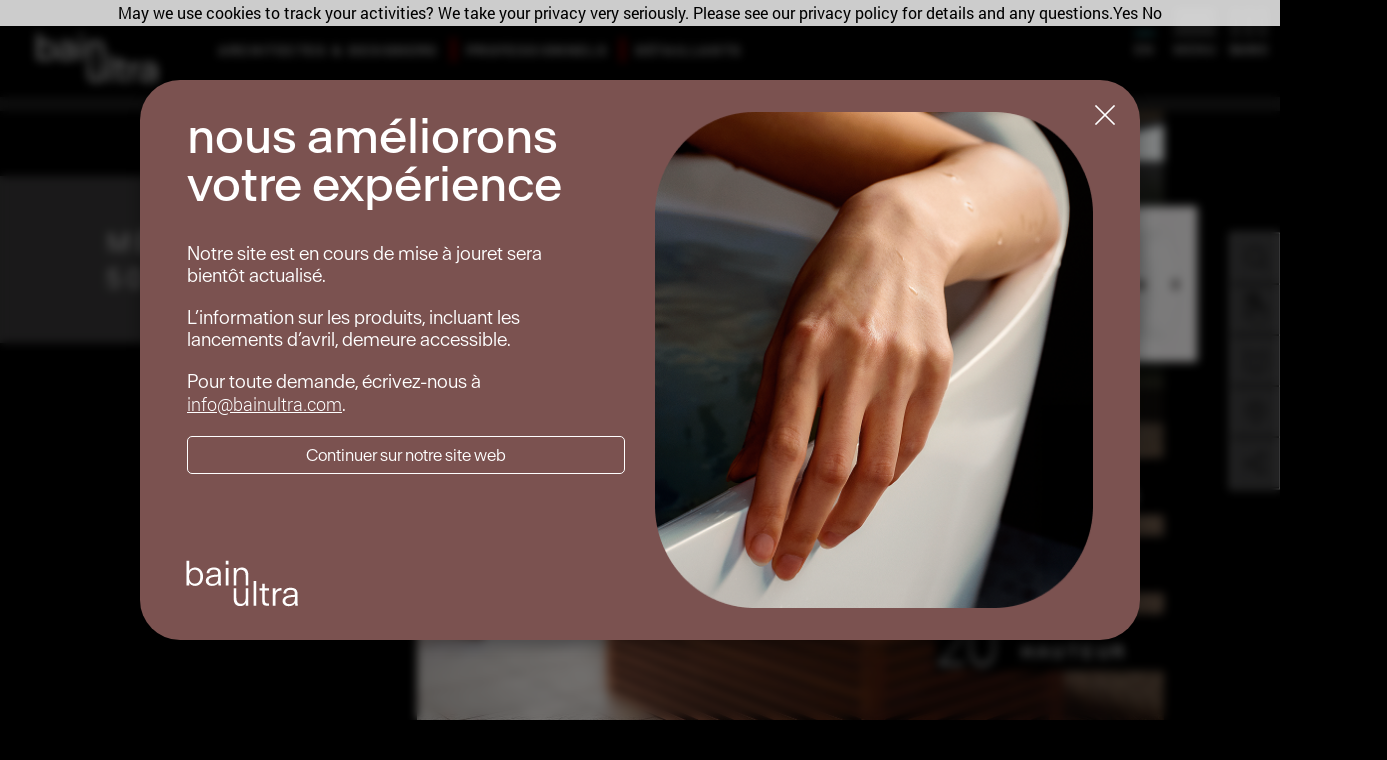

--- FILE ---
content_type: text/html; charset=UTF-8
request_url: https://bainultra.com/fr/collections-de-bains/collection-meridien/meridien-50
body_size: 17871
content:
<!DOCTYPE html>
<html lang="fr" dir="ltr" prefix="og: https://ogp.me/ns#">
<head>
    <meta charset="utf-8" />
<meta name="description" content="Meridian® is the entry level line of BainUltra therapeutic baths. Meridian® 50 alcove drop-in air jet tub is ideal for your luxurious spa bathroom." />
<meta name="abstract" content="Meridian® is the entry level line of BainUltra therapeutic baths. Meridian® 50 alcove drop-in air jet tub is ideal for your luxurious spa bathroom." />
<link rel="canonical" href="https://bainultra.com/fr/collections-de-bains/collection-meridien/meridien-50" />
<meta property="og:site_name" content="BainUltra" />
<meta property="og:title" content="Méridien 50" />
<meta property="og:description" content="Meridian® is the entry level line of BainUltra therapeutic baths. Meridian® 50 alcove drop-in air jet tub is ideal for your luxurious spa bathroom." />
<meta property="og:image" content="https://bainultra.com/sites/default/files/2019-10/Meridian-50-drop-in-alcove-undermount.jpg" />
<meta name="Generator" content="Drupal 10 (https://www.drupal.org)" />
<meta name="MobileOptimized" content="width" />
<meta name="HandheldFriendly" content="true" />
<meta name="viewport" content="width=device-width, initial-scale=1.0" />
<link rel="icon" href="/themes/custom/bainultra/favicon.ico" type="image/vnd.microsoft.icon" />
<link rel="alternate" hreflang="en" href="https://bainultra.com/bath-collections/meridian-collection/meridian-50" />
<link rel="alternate" hreflang="fr" href="https://bainultra.com/fr/collections-de-bains/collection-meridien/meridien-50" />
<script>window.a2a_config=window.a2a_config||{};a2a_config.callbacks=[];a2a_config.overlays=[];a2a_config.templates={};</script>

        <title>Méridien 50 | BainUltra</title>
        <link rel="stylesheet" media="all" href="/modules/contrib/ajax_loader/css/throbber-general.css?t5d4wh" />
<link rel="stylesheet" media="all" href="/core/assets/vendor/jquery.ui/themes/base/core.css?t5d4wh" />
<link rel="stylesheet" media="all" href="/core/assets/vendor/jquery.ui/themes/base/controlgroup.css?t5d4wh" />
<link rel="stylesheet" media="all" href="/core/assets/vendor/jquery.ui/themes/base/checkboxradio.css?t5d4wh" />
<link rel="stylesheet" media="all" href="/core/assets/vendor/jquery.ui/themes/base/resizable.css?t5d4wh" />
<link rel="stylesheet" media="all" href="/core/assets/vendor/jquery.ui/themes/base/button.css?t5d4wh" />
<link rel="stylesheet" media="all" href="/core/assets/vendor/jquery.ui/themes/base/dialog.css?t5d4wh" />
<link rel="stylesheet" media="all" href="/core/misc/components/progress.module.css?t5d4wh" />
<link rel="stylesheet" media="all" href="/core/misc/components/ajax-progress.module.css?t5d4wh" />
<link rel="stylesheet" media="all" href="/core/modules/system/css/components/align.module.css?t5d4wh" />
<link rel="stylesheet" media="all" href="/core/modules/system/css/components/fieldgroup.module.css?t5d4wh" />
<link rel="stylesheet" media="all" href="/core/modules/system/css/components/container-inline.module.css?t5d4wh" />
<link rel="stylesheet" media="all" href="/core/modules/system/css/components/clearfix.module.css?t5d4wh" />
<link rel="stylesheet" media="all" href="/core/modules/system/css/components/details.module.css?t5d4wh" />
<link rel="stylesheet" media="all" href="/core/modules/system/css/components/hidden.module.css?t5d4wh" />
<link rel="stylesheet" media="all" href="/core/modules/system/css/components/item-list.module.css?t5d4wh" />
<link rel="stylesheet" media="all" href="/core/modules/system/css/components/js.module.css?t5d4wh" />
<link rel="stylesheet" media="all" href="/core/modules/system/css/components/nowrap.module.css?t5d4wh" />
<link rel="stylesheet" media="all" href="/core/modules/system/css/components/position-container.module.css?t5d4wh" />
<link rel="stylesheet" media="all" href="/core/modules/system/css/components/reset-appearance.module.css?t5d4wh" />
<link rel="stylesheet" media="all" href="/core/modules/system/css/components/resize.module.css?t5d4wh" />
<link rel="stylesheet" media="all" href="/core/modules/system/css/components/system-status-counter.css?t5d4wh" />
<link rel="stylesheet" media="all" href="/core/modules/system/css/components/system-status-report-counters.css?t5d4wh" />
<link rel="stylesheet" media="all" href="/core/modules/system/css/components/system-status-report-general-info.css?t5d4wh" />
<link rel="stylesheet" media="all" href="/core/modules/system/css/components/tablesort.module.css?t5d4wh" />
<link rel="stylesheet" media="all" href="/core/modules/ckeditor5/css/ckeditor5.dialog.fix.css?t5d4wh" />
<link rel="stylesheet" media="all" href="/core/modules/views/css/views.module.css?t5d4wh" />
<link rel="stylesheet" media="all" href="/core/assets/vendor/jquery.ui/themes/base/theme.css?t5d4wh" />
<link rel="stylesheet" media="all" href="/modules/contrib/addtoany/css/addtoany.css?t5d4wh" />
<link rel="stylesheet" media="all" href="/modules/contrib/ajax_loader/css/wave.css?t5d4wh" />
<link rel="stylesheet" media="all" href="/themes/custom/bainultra/css/bainultra.css?t5d4wh" />
<link rel="stylesheet" media="all" href="/themes/custom/bainultra/css/jquery.growl.css?t5d4wh" />
<link rel="stylesheet" media="all" href="/themes/custom/bainultra/css/bainultra-new.css?t5d4wh" />
<link rel="stylesheet" media="all" href="/themes/custom/bainultra/owl/docs.theme.min.css?t5d4wh" />
<link rel="stylesheet" media="all" href="/themes/custom/bainultra/owl/owl.carousel.css?t5d4wh" />
<link rel="stylesheet" media="all" href="/themes/custom/bainultra/owl/owl.theme.default.css?t5d4wh" />
<link rel="stylesheet" media="all" href="/themes/custom/bainultra/css/popup.css?t5d4wh" />

            
                <!-- Google Tag Manager -->
                <script>
                    (function (w, d, s, l, i) {
                        w[l] = w[l] || [];
                        w[l].push({'gtm.start': new Date().getTime(), event: 'gtm.js'});
                        var f = d.getElementsByTagName(s)[0],
                            j = d.createElement(s), dl = l != 'dataLayer' ? '&l=' + l : '';
                        j.async = true;
                        j.src = 'https://www.googletagmanager.com/gtm.js?id=' + i + dl;
                        f.parentNode.insertBefore(j, f);
                    })(window, document, 'script', 'dataLayer', 'GTM-TQZ94KQ');
                </script>
                <!-- End Google Tag Manager -->
                </head>
<body>
<!-- Google Tag Manager (noscript) -->
<noscript>
    <iframe src="https://www.googletagmanager.com/ns.html?id=GTM-TQZ94KQ"
            height="0" width="0" style="display:none;visibility:hidden"></iframe>
</noscript>
<!-- End Google Tag Manager (noscript) -->
<a href="#main-content" class="visually-hidden focusable">
    Aller au contenu principal
</a>

  <div class="dialog-off-canvas-main-canvas" data-off-canvas-main-canvas>
    <div class="layout-container page">

  <header role="banner">
      <div>
    <div id="block-bainultra-branding">
  
    
        <a href="/fr" title="Accueil" rel="home">
      <img src="/themes/custom/bainultra/logo.svg" alt="Accueil" />
    </a>
    
</div>
<nav role="navigation" aria-labelledby="block-subsectionmenu-menu" id="block-subsectionmenu">
            
  <h2 class="visually-hidden" id="block-subsectionmenu-menu">Subsection Menu</h2>
  

        
              <ul>
              <li>
        <a href="/fr/architectes-designers" data-drupal-link-system-path="node/72">Architectes &amp; Designers</a>
              </li>
          <li>
        <a href="/fr/professionnels" data-drupal-link-system-path="node/7841">Professionnels</a>
                                <ul>
              <li>
        <a href="/fr/documentation/videos-techniques" data-drupal-link-system-path="node/59">Vidéos Techniques</a>
              </li>
          <li>
        <a href="/fr/professionnels/gabarits-de-decoupe" data-drupal-link-system-path="node/7754">gabarits de découpe</a>
              </li>
          <li>
        <a href="/fr/professionnels/documentation-technique-et-catalogue-pour-installateurs" data-drupal-link-system-path="node/7840">Documentation</a>
              </li>
        </ul>
  
              </li>
          <li>
        <a href="/fr/detaillants" data-drupal-link-system-path="node/7836">Détaillants</a>
                                <ul>
              <li>
        <a href="https://dealersportal.bainultra.com">Portail détaillants</a>
              </li>
          <li>
        <a href="/fr/detaillants/documentation-technique-et-catalogue-pour-detaillants" data-drupal-link-system-path="node/7838">Documentation</a>
              </li>
          <li>
        <a href="/fr/collections-de-bains" data-drupal-link-system-path="node/56">Produits</a>
              </li>
          <li>
        <a href="/fr/product-finder" data-drupal-link-system-path="product-finder">Recherche de produit</a>
              </li>
        </ul>
  
              </li>
        </ul>
  


  </nav>
<div class="language-switcher-language-url" id="block-languageswitcher" role="navigation">
  
    
      <ul class="links"><li hreflang="en" data-drupal-link-system-path="node/4203"><a href="/bath-collections/meridian-collection/meridian-50" class="language-link" hreflang="en" data-drupal-link-system-path="node/4203">En</a></li><li hreflang="fr" data-drupal-link-system-path="node/4203" class="is-active" aria-current="page"><a href="/fr/collections-de-bains/collection-meridien/meridien-50" class="language-link is-active" hreflang="fr" data-drupal-link-system-path="node/4203" aria-current="page">Fr</a></li></ul>
  </div>
<nav role="navigation" aria-labelledby="block-linktobathcollection-menu" id="block-linktobathcollection">
            
  <h2 class="visually-hidden" id="block-linktobathcollection-menu">Link to bath collection</h2>
  

        
              <ul>
              <li>
        <a href="#block-collectionshortcut">Bains</a>
              </li>
        </ul>
  


  </nav>
<nav role="navigation" aria-labelledby="block-linktomainnavigation-menu" id="block-linktomainnavigation">
            
  <h2 class="visually-hidden" id="block-linktomainnavigation-menu">Link to main navigation</h2>
  

        
              <ul>
              <li>
        <a href="#block-mainnavigation">Menu</a>
              </li>
        </ul>
  


  </nav>
<nav role="navigation" aria-labelledby="block-mainnavigation-menu" id="block-mainnavigation">
            
  <h2 class="visually-hidden" id="block-mainnavigation-menu">Main navigation</h2>
  

        
              <ul>
              <li>
        <a href="/fr/accueil" data-drupal-link-system-path="node/57">Accueil</a>
              </li>
          <li>
        <a href="">Entreprise</a>
                                <ul>
              <li>
        <a href="/fr/entreprise/notre-philosophie" data-drupal-link-system-path="node/4">Philosophie</a>
              </li>
          <li>
        <a href="/fr/entreprise/ecodeveloppement" data-drupal-link-system-path="node/7">Écodéveloppement</a>
              </li>
        </ul>
  
              </li>
          <li>
        <a href="/fr/lart-de-creer-un-bain" data-drupal-link-system-path="node/64">L&#039;art de créer un bain</a>
              </li>
          <li>
        <a href="">Produits</a>
                                <ul>
              <li>
        <a href="/fr/nouveautes-et-exclusivites" title="Nouveautés et exclusivités" data-drupal-link-system-path="node/125">Nouveautés et exclusivités</a>
              </li>
          <li>
        <a href="/fr/collections-de-bains" data-drupal-link-system-path="node/56">Collections de bains</a>
                                <ul>
              <li>
        <a href="/fr/collections-de-bains" data-drupal-link-system-path="node/56">Toutes les collections</a>
              </li>
          <li>
        <a href="/fr/collections-de-bains/collection-amma" data-drupal-link-system-path="node/14">Amma®</a>
              </li>
          <li>
        <a href="/fr/collections-de-bains/collection-bain-de-ville" data-drupal-link-system-path="node/8110">Bain de Ville™</a>
              </li>
          <li>
        <a href="/fr/collections-de-bains/collection-balneo" data-drupal-link-system-path="node/32">Balneo®</a>
              </li>
          <li>
        <a href="/fr/collections-de-bains/collection-beone" data-drupal-link-system-path="node/8734">BeOne™</a>
              </li>
          <li>
        <a href="/fr/collections-de-bains/collection-celestia" title="Celestia™" data-drupal-link-system-path="node/8470">Celestia™</a>
              </li>
          <li>
        <a href="/fr/collections-de-bains/collection-charism" data-drupal-link-system-path="node/33">Charism®</a>
              </li>
          <li>
        <a href="/fr/collections-de-bains/collection-citti" data-drupal-link-system-path="node/34">Citti®</a>
              </li>
          <li>
        <a href="/fr/collections-de-bains/collection-elegancia" data-drupal-link-system-path="node/35">Elegancia®</a>
              </li>
          <li>
        <a href="/fr/collections-de-bains/collection-essencia" data-drupal-link-system-path="node/36">Essencia®</a>
              </li>
          <li>
        <a href="/fr/collections-de-bains/collection-esthesia" data-drupal-link-system-path="node/37">Esthesia®</a>
              </li>
          <li>
        <a href="/fr/collections-de-bains/collection-evanescence" data-drupal-link-system-path="node/38">Evanescence®</a>
              </li>
          <li>
        <a href="/fr/collections-de-bains/collection-inua" data-drupal-link-system-path="node/39">Inua®</a>
              </li>
          <li>
        <a href="/fr/collections-de-bains/collection-libra" data-drupal-link-system-path="node/9278">Libra</a>
              </li>
          <li>
        <a href="/fr/collections-de-bains/collection-meridien" data-drupal-link-system-path="node/43">Meridien®</a>
              </li>
          <li>
        <a href="/fr/collections-de-bains/collection-monarch" data-drupal-link-system-path="node/44">Monarch</a>
              </li>
          <li>
        <a href="/fr/collections-de-bains/collection-nokori" data-drupal-link-system-path="node/45">Nokori®</a>
              </li>
          <li>
        <a href="/fr/collections-de-bains/collection-opus" data-drupal-link-system-path="node/9507">OPUS</a>
              </li>
          <li>
        <a href="/fr/collections-de-bains/collection-opalia" data-drupal-link-system-path="node/46">Opalia®</a>
              </li>
          <li>
        <a href="/fr/collections-de-bains/collection-origami" data-drupal-link-system-path="node/48">Origami®</a>
              </li>
          <li>
        <a href="/fr/collections-de-bains/collection-scala" data-drupal-link-system-path="node/7650">Scala™</a>
              </li>
          <li>
        <a href="/fr/collections-de-bains/collection-thalassa" data-drupal-link-system-path="node/49">Thalassa</a>
              </li>
          <li>
        <a href="/fr/collections-de-bains/collection-vibe" data-drupal-link-system-path="node/7865">Vibe™</a>
              </li>
        </ul>
  
              </li>
          <li>
        <a href="/fr/produits/galerie-dimmersion-360" data-drupal-link-system-path="node/6569">Galerie d&#039;immersion 360°</a>
              </li>
          <li>
        <a href="/fr/vedana" data-drupal-link-system-path="node/61">Unité de soins VEDANA</a>
              </li>
          <li>
        <a href="/fr/produits-complementaires" data-drupal-link-system-path="node/6523">Produits complémentaires Akasa</a>
              </li>
        </ul>
  
              </li>
          <li>
        <a href="/fr/product-finder" data-drupal-link-system-path="product-finder">Sélecteur de produits</a>
              </li>
          <li>
        <a href="/fr/creez-le-bain-parfait-pour-vous" data-drupal-link-system-path="product-selector">Recevoir une soumission</a>
              </li>
          <li>
        <a href="/fr/therapies" data-drupal-link-system-path="node/110">Thérapies</a>
              </li>
          <li>
        <a href="">Documentation</a>
                                <ul>
              <li>
        <a href="/fr/documentation/documentation-technique-et-catalogue" data-drupal-link-system-path="node/6566">Documentation technique et catalogue</a>
              </li>
          <li>
        <a href="/fr/documentation/livre-blanc" data-drupal-link-system-path="node/6517">Livre blanc</a>
              </li>
          <li>
        <a href="/fr/documentation/media" data-drupal-link-system-path="node/8451">Media</a>
              </li>
          <li>
        <a href="/fr/documentation/bainultra-videos" data-drupal-link-system-path="node/58">Vidéos BainUltra</a>
              </li>
          <li>
        <a href="/fr/documentation/videos-techniques" data-drupal-link-system-path="node/59">Vidéos Techniques</a>
              </li>
          <li>
        <a href="/fr/articles" title="Articles" data-drupal-link-system-path="node/8421">Articles</a>
              </li>
        </ul>
  
              </li>
          <li>
        <a href="/fr/trouvez-un-detaillant" data-drupal-link-system-path="node/113">Trouver un détaillant</a>
              </li>
          <li>
        <a href="/fr/nous-joindre" data-drupal-link-system-path="node/63">Nous joindre</a>
              </li>
          <li>
        <a href="/fr/architectes-designers" data-drupal-link-system-path="node/72">Architectes &amp; Designers</a>
              </li>
          <li>
        <a href="">Professionnels</a>
                                <ul>
              <li>
        <a href="/fr/documentation/videos-techniques" data-drupal-link-system-path="node/59">Vidéos Techniques</a>
              </li>
          <li>
        <a href="/fr/professionnels/gabarits-de-decoupe" data-drupal-link-system-path="node/7754">gabarits de découpe</a>
              </li>
          <li>
        <a href="/fr/professionnels/documentation-technique-et-catalogue-pour-installateurs" data-drupal-link-system-path="node/7840">Documentation</a>
              </li>
        </ul>
  
              </li>
          <li>
        <a href="">Détaillants</a>
                                <ul>
              <li>
        <a href="https://dealersportal.bainultra.com">Portail détaillants</a>
              </li>
          <li>
        <a href="/fr/detaillants/documentation-technique-et-catalogue-pour-detaillants" data-drupal-link-system-path="node/7838">Documentation</a>
              </li>
          <li>
        <a href="/fr/collections-de-bains" data-drupal-link-system-path="node/56">Produits</a>
              </li>
          <li>
        <a href="/fr/product-finder" data-drupal-link-system-path="product-finder">Recherche de produit</a>
              </li>
        </ul>
  
              </li>
        </ul>
  


  </nav>

<div id="block-collectionshortcut">
  
    
    <ul class="collection-nav">
      
          <li class="col-xs-6 col-sm-4">

            <a href="/fr/collections-de-bains/collection-amma">
              <img src="/sites/default/files/2019-12/amma-collection-menu-thumbnail_1_0.jpg" alt="">
              <span class="collection-shortcut">
                                <p>Amma<sup>®</sup></p>

              </span>
            </a></li>
      
          <li class="col-xs-6 col-sm-4">

            <a href="/fr/collections-de-bains/collection-bain-de-ville">
              <img src="/sites/default/files/2019-12/Bain_De_Ville-collection-menu-thumbnail_small.jpg" alt="">
              <span class="collection-shortcut">
                                <p>Bain de Ville™</p>

              </span>
            </a></li>
      
          <li class="col-xs-6 col-sm-4">

            <a href="/fr/collections-de-bains/collection-balneo">
              <img src="/sites/default/files/2019-12/balneo-collection-menu-thumbnail.jpg" alt="">
              <span class="collection-shortcut">
                                <p>Balneo<sup>®</sup></p>

              </span>
            </a></li>
      
          <li class="col-xs-6 col-sm-4">

            <a href="/fr/collections-de-bains/collection-beone">
              <img src="/sites/default/files/2021-03/beone-menu_0%20%281%29_0.jpg" alt="">
              <span class="collection-shortcut">
                                <p>BeOne™</p>

              </span>
            </a></li>
      
          <li class="col-xs-6 col-sm-4">

            <a href="/fr/collections-de-bains/collection-celestia">
              <img src="/sites/default/files/2020-11/celestia-collection-menu-thumbnail_1.jpg" alt="">
              <span class="collection-shortcut">
                                <p>Celestia™</p>
              </span>
            </a></li>
      
          <li class="col-xs-6 col-sm-4">

            <a href="/fr/collections-de-bains/collection-charism">
              <img src="/sites/default/files/2019-12/charism-collection-menu-thumbnail_1.jpg" alt="">
              <span class="collection-shortcut">
                                <p>Charism<sup>®</sup></p>
              </span>
            </a></li>
      
          <li class="col-xs-6 col-sm-4">

            <a href="/fr/collections-de-bains/collection-citti">
              <img src="/sites/default/files/2019-12/citti-collection-menu-thumbnail_1.jpg" alt="">
              <span class="collection-shortcut">
                                <p>Citti<sup>®</sup></p>

              </span>
            </a></li>
      
          <li class="col-xs-6 col-sm-4">

            <a href="/fr/collections-de-bains/collection-elegancia">
              <img src="/sites/default/files/2019-12/elegencia-collection-menu-thumbnail.jpg" alt="">
              <span class="collection-shortcut">
                                <p>Elegancia<sup>®</sup></p>
              </span>
            </a></li>
      
          <li class="col-xs-6 col-sm-4">

            <a href="/fr/collections-de-bains/collection-essencia">
              <img src="/sites/default/files/2019-12/Essencia-collection-mosaique.jpg" alt="">
              <span class="collection-shortcut">
                                <p><meta charset="UTF-8" />ESSENCIA<sup>®</sup></p>

              </span>
            </a></li>
      
          <li class="col-xs-6 col-sm-4">

            <a href="/fr/collections-de-bains/collection-esthesia">
              <img src="/sites/default/files/2019-12/esthesia-collection-menu-thumbnail_0.jpg" alt="">
              <span class="collection-shortcut">
                                <p><meta charset="UTF-8" />ESTHESIA<sup>®</sup></p>

              </span>
            </a></li>
      
          <li class="col-xs-6 col-sm-4">

            <a href="/fr/collections-de-bains/collection-evanescence">
              <img src="/sites/default/files/2019-12/evanescence-collection-menu-thumbnail.jpg" alt="">
              <span class="collection-shortcut">
                                <p><meta charset="UTF-8">EVANESCENCE<sup>®</sup></p>
              </span>
            </a></li>
      
          <li class="col-xs-6 col-sm-4">

            <a href="/fr/collections-de-bains/collection-inua">
              <img src="/sites/default/files/2019-12/inua-collection-menu-thumbnail_0.jpg" alt="">
              <span class="collection-shortcut">
                                <p>Inua<sup>®</sup></p>

              </span>
            </a></li>
      
          <li class="col-xs-6 col-sm-4">

            <a href="/fr/collections-de-bains/collection-libra">
              <img src="/sites/default/files/2025-07/Libra_7436_HQ_preview_0.jpg" alt="">
              <span class="collection-shortcut">
                                <p>Libra</p>
              </span>
            </a><p class="new-tag"><span>Nouveauté</span></p></li>
      
          <li class="col-xs-6 col-sm-4">

            <a href="/fr/collections-de-bains/lunessa-collection">
              <img src="/sites/default/files/2025-07/Lunessa_7038_Closeup_2025HQ_2.jpg" alt="">
              <span class="collection-shortcut">
                                <p>Lunessa</p>
              </span>
            </a><p class="new-tag"><span>Nouveauté</span></p></li>
      
          <li class="col-xs-6 col-sm-4">

            <a href="/fr/collections-de-bains/collection-meridien">
              <img src="/sites/default/files/2019-12/meridien-collection-menu-thumbnail.jpg" alt="">
              <span class="collection-shortcut">
                                <p>Meridien<sup>®</sup></p>

              </span>
            </a></li>
      
          <li class="col-xs-6 col-sm-4">

            <a href="/fr/collections-de-bains/collection-monarch">
              <img src="/sites/default/files/2021-03/monarch-collection%20copy_1.jpg" alt="">
              <span class="collection-shortcut">
                                <p>MONARCH</p>
              </span>
            </a></li>
      
          <li class="col-xs-6 col-sm-4">

            <a href="/fr/collections-de-bains/collection-nokori">
              <img src="/sites/default/files/2019-12/nokori-collection-menu-thumbnail_0.jpg" alt="">
              <span class="collection-shortcut">
                                <p><meta charset="UTF-8">NOKORI<sup>®</sup></p>
              </span>
            </a></li>
      
          <li class="col-xs-6 col-sm-4">

            <a href="/fr/collections-de-bains/collection-opalia">
              <img src="/sites/default/files/2019-12/opalia-collection-menu-thumbnail.jpg" alt="">
              <span class="collection-shortcut">
                                <p><meta charset="UTF-8" />OPALIA<sup>®</sup></p>

              </span>
            </a></li>
      
          <li class="col-xs-6 col-sm-4">

            <a href="/fr/collections-de-bains/collection-opus">
              <img src="/sites/default/files/2023-02/menu-opus.png" alt="">
              <span class="collection-shortcut">
                                <p>OPUS</p>
              </span>
            </a></li>
      
          <li class="col-xs-6 col-sm-4">

            <a href="/fr/collections-de-bains/collection-origami">
              <img src="/sites/default/files/2019-12/origami-collection-menu-thumbnail_dark_0.jpg" alt="">
              <span class="collection-shortcut">
                                <p><meta charset="UTF-8">ORIGAMI<sup>®</sup></p>
              </span>
            </a></li>
      
          <li class="col-xs-6 col-sm-4">

            <a href="/fr/collections-de-bains/collection-scala">
              <img src="/sites/default/files/2019-12/scala-7242-freestanding_2.jpg" alt="">
              <span class="collection-shortcut">
                                <p><meta charset="UTF-8">SCALA™</p>
              </span>
            </a></li>
      
          <li class="col-xs-6 col-sm-4">

            <a href="/fr/collections-de-bains/collection-thalassa">
              <img src="/sites/default/files/2019-12/thalassa-collection-menu-thumbnail.jpg" alt="">
              <span class="collection-shortcut">
                                <p>Thalassa</p>

              </span>
            </a></li>
      
          <li class="col-xs-6 col-sm-4">

            <a href="/fr/collections-de-bains/collection-vibe">
              <img src="/sites/default/files/2019-12/vibe-collection-menu-thumbnail.jpg" alt="">
              <span class="collection-shortcut">
                                <p>Vibe™</p>
              </span>
            </a></li>
      
          <li class="col-xs-6 col-sm-4">

            <a href="/fr/collections-de-bains/zenora-collection">
              <img src="/sites/default/files/2025-06/Zenora_6030_Ambiance_HQ_thumbnail.jpg" alt="">
              <span class="collection-shortcut">
                                <p>Zenora™</p>
              </span>
            </a></li>
          </ul>
</div>
<div id="block-widget-2">
  
    
      
            <div><div class="builder builder-89250" id="builder-89250">
<div class="builder-element builder-element-59d39dd3b74e2-007-007 builder-element-is-parent builder-element-type-row builder-element-delta-row builder-row" id="builder-element-59d39dd3b74e2-007-007">
<div class="builder-element-inner container-fluid">
<div class="builder-element-inside">
<div class="builder-element-children-wrapper row">
<div class="builder-element builder-element-59d39dddda9a7-007-007 builder-element-is-children builder-element-type-column builder-element-delta-column col-md-6" id="builder-element-59d39dddda9a7-007-007">
<div class="builder-element-inner">
<div class="builder-element-inside">
<div class="builder-element-children-wrapper">
<div class="builder-element builder-element-59d39eb5bec5e-007-007 builder-element-is-children builder-element-type-row builder-element-delta-row builder-row" id="builder-element-59d39eb5bec5e-007-007">
<div class="builder-element-inner container-fluid">
<div class="builder-element-inside">
<div class="builder-element-children-wrapper row">
<div class="builder-element builder-element-59d39ebe7eb22-007-007 builder-element-is-children widget-content-wrapper builder-element-type-column builder-element-delta-column col-md-10" id="builder-element-59d39ebe7eb22-007-007">
<div class="builder-element-inner">
<div class="builder-element-inside">
<div class="builder-element-children-wrapper">
<div class="builder-element builder-element-59d39dde689e5-007-007 builder-element-is-children builder-element-type-block builder-element-delta-search_form_block" id="builder-element-59d39dde689e5-007-007">
<div class="builder-element-inner">
<div class="builder-element-inside">
<div class="builder-element-children-wrapper">
<div id="block-searchform" role="search">
<div class="search-block-form" data-drupal-selector="search-block-form" id="block-searchform--2" role="search">
<div class="container-fluid form-wrapper">
<div class="col-md-10 col-md-push-1">
<form accept-charset="UTF-8" action="/fr/search/site" id="search-block-form" method="get">
<div class="js-form-item form-item js-form-type-search form-item-keys js-form-item-keys form-no-label"><label class="visually-hidden" for="edit-keys">Rechercher</label> <input name="search_api_language[fr]" type="hidden" value="fr" /> <input class="form-search" data-drupal-selector="edit-keys" id="edit-keys" maxlength="128" name="search_api_fulltext" size="15" title="Indiquer les termes à rechercher" type="search" value="" /></div>

<div class="form-actions js-form-wrapper form-wrapper" data-drupal-selector="edit-actions" id="edit-actions"><button class="button js-form-submit form-submit widget-search-button" data-drupal-selector="edit-submit" id="edit-submit" type="submit" value="Search"></button></div>
</form>
</div>
</div>
</div>
</div>
</div>
</div>
</div>
</div>

<div class="builder-element builder-element-59d39de6cc258-007-007 builder-element-is-children product-select-widget builder-element-type-text builder-element-delta-text builder-element-no-children" id="builder-element-59d39de6cc258-007-007">
<div class="builder-element-inner">
<div class="builder-element-inside">
<div class="builder-element-children-wrapper">
<p><a href="/fr/product-finder">Sélecteur de produits</a></p>
</div>
</div>
</div>
</div>

<div class="builder-element builder-element-59d39e741b660-007-007 builder-element-is-children docs-widget builder-element-type-text builder-element-delta-text builder-element-no-children" id="builder-element-59d39e741b660-007-007">
<div class="builder-element-inner">
<div class="builder-element-inside">
<div class="builder-element-children-wrapper">
<p><a href="/fr/documentation/documentation-technique-et-catalogue">Catalogue<br />
et documentations</a></p>
</div>
</div>
</div>
</div>

<div class="builder-element builder-element-59d39e9f872b0-007-007 builder-element-is-children find-a-retailer-widget builder-element-type-text builder-element-delta-text builder-element-no-children" id="builder-element-59d39e9f872b0-007-007">
<div class="builder-element-inner">
<div class="builder-element-inside">
<div class="builder-element-children-wrapper">
<p><a href="/fr/trouvez-un-detaillant">Trouver un détaillant</a></p>
</div>
</div>
</div>
</div>

<div class="builder-element builder-element-59d39df900b71-007-007 builder-element-is-children builder-element-type-block builder-element-delta-addtoany_block" id="builder-element-59d39df900b71-007-007">
<div class="builder-element-inner">
<div class="builder-element-inside">
<div class="builder-element-children-wrapper">
<div id="block-addtoanybuttons">
<div id="block-addtoanybuttons--2">
    <div class="a2a_kit a2a_kit_size_40 addtoany_list">
        <a class="a2a_button_facebook">&nbsp;</a>
        <a class="a2a_button_twitter">&nbsp;</a>
        <a class="a2a_button_pinterest">&nbsp;</a>
    </div>

</div>
</div>
</div>
</div>
</div>
</div>
</div>
</div>
</div>
</div>

<div class="builder-element builder-element-59d39ed977f1b-007-007 builder-element-is-children widget-toggle-wrapper builder-element-type-column builder-element-delta-column col-md-2" id="builder-element-59d39ed977f1b-007-007">
<div class="builder-element-inner">
<div class="builder-element-inside">
<div class="builder-element-children-wrapper">
<div class="builder-element builder-element-59d39f6dcbc19-007-007 builder-element-is-children builder-element-type-text builder-element-delta-text builder-element-no-children" id="builder-element-59d39f6dcbc19-007-007">
<div class="builder-element-inner">
<div class="builder-element-inside">
<div class="builder-element-children-wrapper">
<p><a class="search-toggle" href="/fr/search/site">&nbsp;</a> <a class="product-select-toggle" href="/fr/product-finder">&nbsp;</a> <a class="doc-toggle" href="/fr/documentation/documentation-technique-et-catalogue">&nbsp;</a> <a class="find-a-retailer-toggle" href="/fr/trouvez-un-detaillant">&nbsp;</a> <a class="share-toggle" href="#">&nbsp;</a></p>
</div>
</div>
</div>
</div>
</div>
</div>
</div>
</div>
</div>
</div>
</div>
</div>
</div>
</div>
</div>
</div>
</div>
</div>
</div>
</div>
</div>
</div>
      
  </div>

  </div>

  </header>
  <nav class="breadcrumb">
      <div>
    <div id="block-breadcrumbs">
  
    
        <nav role="navigation" aria-labelledby="system-breadcrumb">
    <h2 id="system-breadcrumb" class="visually-hidden">Fil d'Ariane</h2>
    <ol>
          <li>
                  <a href="/fr">Accueil</a>
              </li>
          <li>
                  <a href="/fr/collections-de-bains">Collections</a>
              </li>
          <li>
                  <a href="/fr/collections-de-bains/collection-meridien">Collection Meridien</a>
              </li>
          <li>
                  Méridien 50
              </li>
        </ol>
  </nav>

  </div>

  </div>

  </nav>

    <div>
    <div data-drupal-messages-fallback class="hidden"></div>

  </div>


  

  <main role="main">
    <a id="main-content" tabindex="-1"></a>
    
    <div class="page-content">
        <div>
    












  

                              

<div id="new" class="node-product-type-wrapper">
  <article>
    <div>
      <section class="product-header container-fluid">
        <div class="product-title-wrapper col-md-3">
                    
            <div><h1><span class="pre-title">Méridien</span> <span class="collection-title">50</span></h1>
</div>
      
        </div>

        <div class="product-image-wrapper col-sm-8 col-sm-push-1 col-md-7 col-md-push-2">
          
            <div>  <img loading="lazy" src="/sites/default/files/2019-10/Meridian-50-drop-in-alcove-undermount_0.jpg" width="1490" height="1500" alt="Bainultra Meridian® 50 alcove drop-in air jet bathtub for your modern bathroom" title="Bainultra Meridian® 50 alcove drop-in air jet bathtub for your modern bathroom" />

</div>
      
          <div class="product-image-description-wrapper">
            
            <div><p>© Méridien 50</p></div>
      
          </div>
        </div>

        <div class="product-shortcut-wrapper one-product-image col-sm-3 col-md-push-2">
          <div class="product-shortcut-bg"></div>
          <div class="product-shortcut-image-wrapper ">
                          <div class="product-image">
                <img src="/sites/default/files/2018-01/meridian-50-6042-top.png" alt="Bainultra Meridian® 50 alcove drop-in air jet bathtub for your modern bathroom"/>
              </div>
                      </div>
        </div>

        <div class="product-size-wrapper col-md-3 col-md-push-2">
                      <div class="length">
              <span>60&quot;</span>
              <span>Longueur</span>
            </div>
                                <div class="width">
              <span>36&quot;</span>
              <span>Largeur</span>
            </div>
                                <div class="height">
              <span>20&quot;</span>
              <span>Hauteur</span>
            </div>
                  </div>
      </section>
      <section class="caracteristics col-md-12 white-bg">
        <h2 class="col-sm-12">Caractéristiques</h2>
        <div class="col-md-1"></div>
        <div class="main-stat col-sm-12 col-md-3">
          <dl>
                          <dt>Grandeur</dt>
              <dd>60&quot; x 36&quot; x 20&quot;</dd>
            
                          <dt>Type d'installation</dt>
              <dd>
                                        Alcove
   <br/>
                                        Podium
   <br/>
                                        Encastré
   <br/>
                              </dd>
            
                          <dt>Nombre de places</dt>
              <dd>1</dd>
            
                                                                                                                        <dt>      Gallons américains
  </dt>
                  <dd>      45
   </dd>
                                                                                  <dt>      Gallons impériaux
  </dt>
                  <dd>      38
   </dd>
                                                                                                                                                                                                                                                                                                                                                                                                                </dl>
        </div>
        <div class="thermo-bath-stat col-sm-12 col-md-8">
          <div class="thermo-bath-stat-wrapper grey-bg">
                                                          

              <div class="thermo-stat col-md-5">
                <h3>Thermomasseur, système à jets d'air</h3>
                <dl>
                                                                                                                                          <dt>      Jets
  </dt>
                            <dd>      40
  </dd>
                                                                                                                                                                                                <dt>      Dossier chauffant
  </dt>
                            <dd>      1
  </dd>
                                                                                                                                                                                                                                                                                    <dt>      Contrôle MiaPlus<sup>®</sup>
  </dt>
                            <dd>      inclus
  </dd>
                                                                                                                                                                                                <dt>      Application BU-Touch
  </dt>
                            <dd>      option
  </dd>
                                                                                                                                                                                                <dt>      Geysair<sup>®</sup>
  </dt>
                            <dd>      inclus
  </dd>
                                                                                                                                                                                                <dt>      AromaCloud<sup>®</sup>
  </dt>
                            <dd>      option
  </dd>
                                                                                                                                                                                                <dt>      Aromathérapie Aromaflow
  </dt>
                            <dd>      option
  </dd>
                                                                                                                                                                                                <dt>      Chromothérapie Illuzio
  </dt>
                            <dd>      option
  </dd>
                                                                                                                                                                                                                                                                                                                                                </dl>
              </div>
              <div class="bath-stat col-md-5 col-md-push-1">
                <h3>Bain</h3>
                <dl>
                                                                                                                                                                                                                                                                                                                                                                                                                                                                                                                                                            <dt>      AromaCloud<sup>®</sup>
  </dt>
                        <dd>      option
  </dd>
                                                                                        <dt>      Aromathérapie Aromaflow
  </dt>
                        <dd>      option
  </dd>
                                                                                        <dt>      Chromothérapie Illuzio
  </dt>
                        <dd>      option
  </dd>
                                                                                        <dt>      WarmTouchShell<sup>®</sup>
  </dt>
                        <dd>      option
  </dd>
                                                                                        <dt>      Contrôle DOT
  </dt>
                        <dd>      inclus avec la thérapie
  </dd>
                                                                            </dl>
              </div>
                      </div>
        </div>
      </section>

              <section class="colors-finish col-sm-12">
          <div class="colors col-sm-6 col-md-push-1">
            <h2>
              <span>Couleur</span>
              <span class="small-title">de bain</span>
            </h2>
            <div class="options col-sm-12">
                              <div class="standard-colors col-sm-12">
                  <h3>Couleur standard</h3>
                                      <div class="color-wrapper">
                      <img src="/sites/default/files/2017-09/color-white.png"
                           alt="      Blanc
  "/>
                      <span class="color-title">      Blanc
  </span>
                    </div>
                                      <div class="color-wrapper">
                      <img src="/sites/default/files/2017-09/color-cookie.png"
                           alt="      Biscuit
  "/>
                      <span class="color-title">      Biscuit
  </span>
                    </div>
                                                    </div>
                                                                    </div>
          </div>

                      <div class="colors col-sm-6 col-md-push-1">
              <h2>
                <span>Fini</span>
                <span class="small-title">de bain</span>
              </h2>
              <div class="options col-sm-12">
                                  <div class="standard-colors col-sm-12">
                    <h3>Standard</h3>
                                          <div class="color-wrapper">
                        <img src="/sites/default/files/2018-04/Fini-gloss.png"
                             alt="      Fini lustré
  "/>
                        <span class="color-title">      Fini lustré
  </span>
                      </div>
                                      </div>
                                              </div>
            </div>
                    <div class="col-sm-12" style="text-align: center; margin-top: 60px">
            <p>Les couleurs peuvent varier légèrement des couleurs réelles. S.V.P. utilisez ce nuancier comme référence seulement.</p>
          </div>
        </section>
                    <section class="accessories col-sm-12 white-bg">
          <div class="accessories-title">
            <h2>Accessoires</h2>
            <p class="additional-costs">Frais supplémentaires applicables sur accessoires optionnels.</p>
          </div>


                                            <h3 class="col-sm-12">Inclus</h3>
            
                
                                                    
                                                                                                                

                                                                                                                                                                                                                                                                                                                                                                                                                                                                                                                  
                                                                                                                                                                                            
                
                                                    
                                                                          

                                                                                                                                                                                                                                                                                                                                                                                                                                                                                                                  
                                                                                                                                                                                                                        
                                    <div class="accessory col-sm-12 col-md-10 col-md-push-2"><div class="accessory-text col-sm-5 col-md-4"><h3>Contrôle</h3><span>      MiaPlus<sup>®</sup> - ThermoMasseur
  </span><img src="/sites/default/files/2018-08/MIA-PLUS_0.jpg" alt="MiaPlus® - ThermoMasseur control"/></div><div class="accessories-colors col-sm-7 col-md-8"><div class="accessories-colors-wrapper"><h4>Couleur</h4><div class="couleurs-standards"><h5>Couleur standard</h5><div class="color-wrapper"><img src="/sites/default/files/2017-09/color-white-square.png" alt="      Blanc
  " /><span class="color-title">      Blanc
  </span></div><div class="color-wrapper"><img src="/sites/default/files/2017-09/color-cookie-square.png" alt="      Biscuit
  " /><span class="color-title">      Biscuit
  </span></div></div></div></div></div><div class="accessory col-sm-12 col-md-10 col-md-push-2"><div class="accessory-text col-sm-5 col-md-4"><span>      Contrôle DOT - Bain
  </span><img src="/sites/default/files/2017-10/accessory-dot.png" alt="Dot control"/></div><div class="accessories-colors col-sm-7 col-md-8"><div class="accessories-colors-wrapper"><h4>Couleur</h4><div class="couleurs-standards"><h5>Couleur standard</h5><div class="color-wrapper"><img src="/sites/default/files/2017-09/color-white-square.png" alt="      Blanc
  " /><span class="color-title">      Blanc
  </span></div><div class="color-wrapper"><img src="/sites/default/files/2017-09/color-cookie-square.png" alt="      Biscuit
  " /><span class="color-title">      Biscuit
  </span></div></div></div></div></div>
                      
                                            <h3 class="col-sm-12">Optionnels</h3>

                                                                                                                                                                                                                                                                                                                                                                                                                                                                                                                                                                                                                                                                                                                                                    
                                                                                                                                                      
                                                                                                                                                                                                                                                                                                                                                                                                                                                                                                                                                                                                                                                                                                                                                                                                                                                                                                                                                                                                                                                                                                                                                                                                                        
                                                                                                                                                                                                                                                                                                                                                                                                                                                        
                                                                                                                                                      
                                                                                                                                                                                                                                                                                                                                                                                                                                                                                                                                                                                                                                                                                                                                                                                                                                                                                                                                                                                                                                                                                                                                                                                                                                                        
                                    <div class="accessory col-sm-12 col-md-10 col-md-push-2"><div class="accessory-text col-sm-5 col-md-4 "><h3>Jupes</h3><span>      Multifit
  </span><img src="/sites/default/files/2017-10/accesory-multifit.png" alt="accesory-multifit"/></div><div class="accessory-text col-sm-5 col-md-4 accessory-without-category"><span>      SJ-1
  </span><img src="/sites/default/files/2017-10/accessory-sj1.png" alt="accessory-sj1"/></div></div>
                                                <div class="accessory col-sm-12 col-md-10 col-md-push-2"><div class="accessory-text col-sm-5 col-md-4"><h3>Drain et Trop-plein</h3><span>      Drain et Trop-plein 16po x 35po
  </span><img src="/sites/default/files/2019-03/Wasteoverflow_1635.png" alt="Waste & overflow 16po x 35po"/></div><div class="accessories-colors col-sm-7 col-md-8"><div class="accessories-colors-wrapper"><h4>Couleur</h4><div class="color-wrapper"><img src="/sites/default/files/2017-09/color-white-square.png" alt="      Blanc
  " /><span class="color-title">      Blanc
  </span></div><div class="color-wrapper"><img src="/sites/default/files/2017-09/color-cookie-square.png" alt="      Biscuit
  " /><span class="color-title">      Biscuit
  </span></div><div class="color-wrapper"><img src="/sites/default/files/2017-09/color-nickel.png" alt="      Nickel brossé
  " /><span class="color-title">      Nickel brossé
  </span></div><div class="color-wrapper"><img src="/sites/default/files/2017-09/color-nickel-bronze.png" alt="      Nickel poli
  " /><span class="color-title">      Nickel poli
  </span></div><div class="color-wrapper"><img src="/sites/default/files/2017-09/color-bronze-oil.png" alt="      Bronze huilé
  " /><span class="color-title">      Bronze huilé
  </span></div><div class="color-wrapper"><img src="/sites/default/files/2017-09/color-chrome.png" alt="      Chrome
  " /><span class="color-title">      Chrome
  </span></div></div></div></div><div class="accessory col-sm-12 col-md-10 col-md-push-2"><div class="accessory-text col-sm-5 col-md-4"><span>      Drain et Trop-plein intégré
  </span><img src="/sites/default/files/2018-03/Integrated_Waste_and_Overflow_for_Scala_1.png" alt="Integrated Waste and Overflow"/></div><div class="accessories-colors col-sm-7 col-md-8"><div class="accessories-colors-wrapper"><h4>Couleur</h4><div class="color-wrapper"><img src="/sites/default/files/2017-09/color-white-square.png" alt="      Blanc
  " /><span class="color-title">      Blanc
  </span></div><div class="color-wrapper"><img src="/sites/default/files/2017-09/color-cookie-square.png" alt="      Biscuit
  " /><span class="color-title">      Biscuit
  </span></div><div class="color-wrapper"><img src="/sites/default/files/2017-09/color-nickel.png" alt="      Nickel brossé
  " /><span class="color-title">      Nickel brossé
  </span></div><div class="color-wrapper"><img src="/sites/default/files/2017-09/color-nickel-bronze.png" alt="      Nickel poli
  " /><span class="color-title">      Nickel poli
  </span></div><div class="color-wrapper"><img src="/sites/default/files/2017-09/color-chrome.png" alt="      Chrome
  " /><span class="color-title">      Chrome
  </span></div><div class="color-wrapper"><img src="/sites/default/files/2018-03/Color_black-Matte_0.jpg" alt="      Noir mat
  " /><span class="color-title">      Noir mat
  </span></div><div class="color-wrapper"><img src="/sites/default/files/2018-03/Color_Satin-brass_0.jpg" alt="      Laiton satiné
  " /><span class="color-title">      Laiton satiné
  </span></div><div class="color-wrapper"><img src="/sites/default/files/2025-06/matte_white.jpg" alt="      Blanc Mat
  " /><span class="color-title">      Blanc Mat
  </span></div></div></div></div>
                                                <div class="accessory col-sm-12 col-md-10 col-md-push-2"><div class="accessory-text col-sm-5 col-md-4"><h3>Contrôle</h3><span>      Application BU-Touch
  <a class="link-plus" target="_blank" href="      /fr/nouveautes-et-exclusivites/bu-touch
  "></a></span><img src="/sites/default/files/2020-02/bu-touch-application.jpg" alt="BU-Touch Application"/></div><div class="accessories-colors col-sm-7 col-md-8"><div class="accessories-optional-wrapper">      <div style="background-color: #000; padding: 1rem">
<p style="display: inline-block"><img alt="butouch-icons" data-entity-type="file" data-entity-uuid="82a0fcbb-b54d-433d-a5d3-303bb75713da" src="/sites/default/files/inline-images/BuTouch-icons-247x247.png" style="border-radius: 15px; margin-right:1em; display: inline-block; width: 100px;" /></p>

<p style="display: inline-block;margin-top: auto"><a href="https://apps.apple.com/ca/app/bu-touch/id1460041261"><img alt="BU-Touch app store" data-entity-type="file" data-entity-uuid="5e122cc0-9cc8-4e56-8ec4-18e60a62c534" src="/sites/default/files/inline-images/appstore.png" style="padding-right:1rem; display: inline-block; max-width: 170px;" /> </a><a href="https://play.google.com/store/apps/details?id=com.bainultra.butouch"><img alt="BU-Touch google play" data-entity-type="file" data-entity-uuid="040575e2-5a9a-4c5a-ab23-7cae56e0e67f" src="/sites/default/files/inline-images/playstore.png" style="display: inline-block; max-width: 154px;" /> </a><span style="display:block; color: white;font-size: 14.4px">Disponible en anglais uniquement</span></p>
</div>

  </div></div></div>
                              </section>
      
              <section class="therapies col-sm-12 col-md-10 col-md-push-1">
          <h2>Thérapies<span>*</span></h2>
          <div>
                          <div class="therapy-wrapper col-sm-6 col-md-6 hydro-therapy">
                <div class="parent-therapy col-sm-3 col-md-3">
                        Hydro-thermo massage
  
                </div>
                <div class="title-description col-sm-9 col-md-9 ">
                  <div class="title">
                          Geysair
  
                  </div>
                  <div class="description">
                          <p>Des jets d’air chaud pour un massage en profondeur.</p>

  
                  </div>
                  <a class="link-to-therapy" href="      /fr/therapies#hydro-thermo-massage
  "></a>
                </div>
              </div>
                          <div class="therapy-wrapper col-sm-6 col-md-6 aroma-therapy">
                <div class="parent-therapy col-sm-3 col-md-3">
                        Aroma-thérapie
  
                </div>
                <div class="title-description col-sm-9 col-md-9 ">
                  <div class="title">
                          Aromaflow / AromaCloud
  
                  </div>
                  <div class="description">
                          <p>Diffuseurs d’huiles essentielles qui maximisent les bienfaits de l’aromathérapie.</p>
  
                  </div>
                  <a class="link-to-therapy" href="      /fr/therapies#aromatherapy
  "></a>
                </div>
              </div>
                          <div class="therapy-wrapper col-sm-6 col-md-6 chroma-therapy">
                <div class="parent-therapy col-sm-3 col-md-3">
                        Chromo-thérapie
  
                </div>
                <div class="title-description col-sm-9 col-md-9 ">
                  <div class="title">
                          Illuzio
  
                  </div>
                  <div class="description">
                          <p>Chromothérapie aux DEL invisibles. Six couleurs procurant de multiples bienfaits thérapeutiques. (rouge, orange, jaune, vert, bleu, violet)</p>

  
                  </div>
                  <a class="link-to-therapy" href="      /fr/therapies#chromotherapy
  "></a>
                </div>
              </div>
                          <div class="therapy-wrapper col-sm-6 col-md-6 thermo-therapy">
                <div class="parent-therapy col-sm-3 col-md-3">
                        Thermo-thérapie
  
                </div>
                <div class="title-description col-sm-9 col-md-9 ">
                  <div class="title">
                          WarmTouchShell
  
                  </div>
                  <div class="description">
                          <p>Trois zones chauffantes intégrées à la coquille du bain.</p>

  
                  </div>
                  <a class="link-to-therapy" href="      /fr/therapies#thermotherapy
  "></a>
                </div>
              </div>
                      </div>
          <div class="therapies-star-text">
            <p>* Selon les options choisies.</p>
          </div>
        </section>
      
      <section class="product-files col-sm-12 white-bg">
        <h2>Documentations</h2>
        <div class="col-md-1"></div>
        <div class="fade-panel-wrapper">
          <div style="display: flex;justify-content: center">
            <a href="#show" class="show btn link-to-bimobjectcloud"
               id="show-fade">Afficher Plus</a>
          </div>
          <div class="fade-panel">
            <div class="col-sm-12 col-md-10">
              <div class="file-wrapper col-sm-6">
                                  <div class="inner-file-wrapper">
                    <h3>Spécifications techniques</h3>
                    <ul>

                                                                    <li>
                          <a target="_blank" class="pdf-file"
                             href="      /sites/default/files/product_files/BU_fiche-produit-me%CC%81ridien-50_1125.pdf
  ">      Méridien 50
  </a>
                        </li>
                                          </ul>
                  </div>
                                                  <div class="inner-file-wrapper">
                    <h3>Documents marketing
</h3>
                    <ul>
                                                                        <li>
                            <a target="_blank" class="pdf-file"
                               href="      /sites/default/files/product_files/encart_illuzio.pdf
  ">      Encart Illuzio
  </a>
                          </li>
                                                                                                <li>
                            <a target="_blank" class="pdf-file"
                               href="      /sites/default/files/product_files/Feuillet_Geysair.pdf
  ">      Feuillet Geysair
  </a>
                          </li>
                                                                  </ul>
                  </div>
                
                
                                  <div class="inner-file-wrapper">
                    <h3>Gabarit de découpe</h3>
                    <ul>
                                                                        <li>
                            <a target="_blank" class="pdf-file"
                               href="      /sites/default/files/product_files/meridien_50_-_gabarit_decoupe.pdf
  ">      Gabarit de découpe – Méridien 50
  </a>
                          </li>
                                                                  </ul>
                  </div>
                              </div>
              <div class="draw-wrapper col-sm-6">
                                  <div class="inner-file-wrapper">
                    <h3>Manuel général du propriétaire et Guide d’utilisation</h3>
                    <ul>
                                                                    <li>
                          <a target="_blank" class="pdf-file"
                             href="      /sites/default/files/product_files/guide_d-utilisation_des_controles_0_0.pdf
  ">      Guide d’utilisation des contrôles
  </a>
                        </li>
                                              <li>
                          <a target="_blank" class="pdf-file"
                             href="      /sites/default/files/product_files/Manuel_General_FEV_2023_WEB_FR.pdf
  ">      Bains - Manuel général du propriétaire
  </a>
                        </li>
                                              <li>
                          <a target="_blank" class="pdf-file"
                             href="      /sites/default/files/product_files/Warning%20BU-Touch_web_FR.pdf
  ">      Feuillet avertissement BU-Touch
  </a>
                        </li>
                                              <li>
                          <a target="_blank" class="pdf-file"
                             href="      /sites/default/files/product_files/Quickstart%20Bu-Touch%20Instructions_web_0.pdf
  ">      Instructions d'utilisation BU-Touch
  </a>
                        </li>
                                          </ul>
                  </div>
                
                                  <div class="inner-file-wrapper">
                    <h3>Certification du produit</h3>
                    <ul>
                                              <li>
                          <a target="_blank" class="pdf-file"
                             href="      /sites/default/files/product_files/BU_CERTIFICATIONS_JAN2024_FR.pdf
  ">      Certification des produits
  </a>
                        </li>
                                          </ul>
                  </div>
                
                                  <div class="inner-file-wrapper">
                    <h3>Dessins techniques</h3>
                    <ul>
                                                                        <li>
                            <a target="_blank" class="pdf-file"
                               href="      /sites/default/files/product_files/technical_drawings/meridian-50-elev_0.dwg
  ">      Méridien 50 Elev Dwg
  </a>
                          </li>
                                                                                                <li>
                            <a target="_blank" class="pdf-file"
                               href="      /sites/default/files/product_files/technical_drawings/meridian-50-pro_0.dwg
  ">      Méridien 50 Profil Dwg
  </a>
                          </li>
                                                                                                <li>
                            <a target="_blank" class="pdf-file"
                               href="      /sites/default/files/product_files/technical_drawings/meridian-50-top_0.dwg
  ">      Méridien 50 Plan Dwg
  </a>
                          </li>
                                                                                                <li>
                            <a target="_blank" class="pdf-file"
                               href="      /sites/default/files/product_files/technical_drawings/meridian-50-elev.dxf
  ">      Méridien 50 Elev Dxf
  </a>
                          </li>
                                                                                                <li>
                            <a target="_blank" class="pdf-file"
                               href="      /sites/default/files/product_files/technical_drawings/meridian-50-pro_0.dxf
  ">      Méridien 50 Profil Dxf
  </a>
                          </li>
                                                                                                <li>
                            <a target="_blank" class="pdf-file"
                               href="      /sites/default/files/product_files/technical_drawings/meridian-50-top_1.dxf
  ">      Méridien 50 Plan Dxf
  </a>
                          </li>
                                                                  </ul>
                  </div>
                

              </div>
            </div>
          </div>
          <div class="fade-fade"></div>
        </div>
        <div class="col-md-1"></div>
      </section>


      <section class="product-you-will-like-and-related col-sm-12 col-md-10 col-md-push-1">
        <div class="product-you-will-like col-sm-6 col-md-6">
          <h2>Vous aimerez aussi</h2>
          <div class="views-element-container"><div class="js-view-dom-id-e0291e31536dbd26220d96ac78b00359d3d7777669315f28b7c700f8f1329344">

            
        
        
                
    
            <div class="views-view-grid horizontal cols-2 clearfix">
            <div>
                  <div class="col-md-6 col-sm-6 product">
            

<div><span>  <img loading="lazy" src="/sites/default/files/2018-01/nokori-7131-top.png" width="1526" height="1166" alt="Bainultra Nokori™ 7131 two person large freestanding air jet bathtub for your modern bathroom" title="Bainultra Nokori™ 7131 two person large freestanding air jet bathtub for your modern bathroom" />


<div class="product-text-wrapper">
  <h3><a href="/fr/collections-de-bains/collection-nokori/nokori-7131" hreflang="fr">NOKORI 7131</a></h3>
  <p>71" x 31" x 24"</p>
</div>
<a href="/fr/collections-de-bains/collection-nokori/nokori-7131" class="link-to-product" hreflang="fr"> </a></span></div>
          </div>
                  <div class="col-md-6 col-sm-6 product">
            

<div><span>  <img loading="lazy" src="/sites/default/files/2018-03/opalia-6839-top-ellipse-offcentered-right.png" width="1526" height="1166" alt="OPALIA 6839 Off Centered Ellipse Right air jet bathtub for your modern bathroom" title="OPALIA 6839 Off Centered Ellipse Right air jet bathtub for your modern bathroom" />


<div class="product-text-wrapper">
  <h3><a href="/fr/collections-de-bains/collection-opalia/opalia-6839-ellipse-decentree-droite" hreflang="fr">OPALIA 6839 Ellipse décentrée – Droite</a></h3>
  <p>68" x 39" x 25"</p>
</div>
<a href="/fr/collections-de-bains/collection-opalia/opalia-6839-ellipse-decentree-droite" class="link-to-product" hreflang="fr"> </a></span></div>
          </div>
              </div>
      </div>

        
        
    
    
    
        
</div>
</div>

        </div>
        <div class="product-related col-sm-6 col-md-6">
                      <h2>Produits complémentaires</h2>
            <div class="product col-sm-12 col-md-12">
              <img src="/sites/default/files/2017-10/akasa-complementary-products-accessory-comfort-cushion.jpg"
                   class="col-md-3 col-sm-6"/>
                <div class="product-related-description col-sm-6 col-md-9">
                <div class="product-related-text-wrapper">
                  <h3>                      Coussin confort
  
                  </h3>
                        <p>Ce coussin offre le meilleur confort qui soit&nbsp;et amplifie les bienfaits de l’expérience de l’Hydro-thermo massage<sup>®</sup>.</p>

  
                </div>
                <a class="link-to-product"
                   href=" /fr/produits-complementaires#comfort-cushion">&nbsp;</a>
              </div>
            </div>
                  </div>
      </section>
    </div>
  </article>
</div>

  </div>

      
    </div>

    
  </main>

      <footer role="contentinfo">
        <div>
    <div id="block-ilsparlentdenous">
  
    
      
            <div><h2>Ils parlent de nous</h2>

<div class="logos-zone col-sm-12">
<div class="col-md-1">&nbsp;</div>

<div class="col-md-10">
<ul class="logos-img">
	<li><a href="https://luxedaily.luxesource.com/17-master-bathrooms-dreamy-soaking-tubs/#.WcAay9PyjUJ" target="_blank"><img alt="Luxe.daily logo" data-entity-type="file" data-entity-uuid="fc1a36a1-6cb3-4ed1-be5c-fa8afc5097cb" src="/sites/default/files/inline-images/LUXE_DAILY_N_2_1.png" width="150" height="47" loading="lazy"></a></li>
	<li><a href="http://www.architecturaldigest.com/story/steph-curry-bay-area-home" target="_blank"><img alt="Architectural Digest logo" data-entity-type="file" data-entity-uuid="97715bac-3ee1-4f38-a9f9-e4002da839ea" src="/sites/default/files/inline-images/AD_architectural-digest_N_0_1.png" width="150" height="110" loading="lazy"></a></li>
	<li><a href="https://www.styleathome.com/" target="_blank"><img alt="Style at home logo" data-entity-type="file" data-entity-uuid="3a62d1cf-5977-45d5-859a-cd2ec7945f40" src="/sites/default/files/inline-images/style-at-home_N_2.png" width="150" height="50" loading="lazy"></a></li>
	<li><a href="http://westernliving.ca/homes-and-design/8-design-lessons-from-8-great-bathrooms/" target="_blank"><img alt="Western Living Homes and Design logo" data-entity-type="file" data-entity-uuid="e7bc2dcb-cbb1-4201-a9b7-f26275677103" src="/sites/default/files/inline-images/westernliving_N_0_1.png" width="150" height="81" loading="lazy"></a></li>
	<li><a href="http://whirlmagazine.com/indulge-in-bainultra-origamis-therapeutic-bathtub-available-at-splash/" target="_blank"><img alt="Whirl Magazine logo" data-entity-type="file" data-entity-uuid="d28f5816-4977-4353-966f-80b9a0afe818" src="/sites/default/files/inline-images/whirl_N_2.png" width="150" height="48" loading="lazy"></a></li>
	<li><a href="http://www.trendir.com/new-airbath-from-bainultra-the/" target="_blank"><img alt="Trend'ir logo" data-entity-type="file" data-entity-uuid="9986521e-c83f-4a20-b701-ff6da3444a3b" src="/sites/default/files/inline-images/trendir_0_1.png" width="150" height="57" loading="lazy"></a></li>
	<li><a href="https://www.dwell.com/article/back-to-the-garden-f6d539da" target="_blank"><img alt="Dwell logo" data-entity-type="file" data-entity-uuid="7bb20e30-74fa-46f8-a7fb-505c316d5372" src="/sites/default/files/inline-images/dwell_logo_N_2.png" width="150" height="84" loading="lazy"></a></li>
	<li><a href="https://www.bainultra.com/sites/default/files/RROC%202017%20_%20bainultra_Opalia.pdf" target="_blank"><img alt="Rolls Royce logo" data-entity-type="file" data-entity-uuid="5dd52b3f-d751-4fe1-9318-96b4fc351ceb" src="/sites/default/files/inline-images/RROC-showcase_partner-logo-%28black%29_1_2.png" width="150" height="150" loading="lazy"></a></li>
</ul>
</div>

<div class="col-md-1">&nbsp;</div>
</div>

<div class="row">
<div class="col-sm-1">&nbsp;</div>

<div class="col-sm-10">
<p><a href="/fr/documentation/media">Voir plus</a></p>
</div>

<div class="col-sm-1">&nbsp;</div>
</div>
</div>
      
  </div>
<div id="block-instagram">
  
    
      
            <div><div><div><div class="builder builder-84147" id="builder-84147">&nbsp;</div></div><div><div class="builder builder-164283" id="builder-164283">&nbsp;</div></div><div><div class="builder builder-164409" id="builder-164409"><div class="builder-element builder-element-59a6ea9ab09f9-007 builder-element-is-parent builder-element-type-row builder-element-delta-row builder-row" id="builder-element-59a6ea9ab09f9-007"><div class="builder-element-inner container-fluid"><div class="builder-element-inside"><div class="builder-element-children-wrapper row"><div class="builder-element builder-element-59a6eaa444c2c-007 builder-element-is-children col-sm-1 builder-element-type-column builder-element-delta-column col-md-1" id="builder-element-59a6eaa444c2c-007"><div class="builder-element-inner"><div class="builder-element-inside"><div class="builder-element-children-wrapper">&nbsp;</div></div></div></div><div class="builder-element builder-element-59a6eaab9a4b7-007 builder-element-is-children col-sm-10 builder-element-type-column builder-element-delta-column col-md-10" id="builder-element-59a6eaab9a4b7-007"><div class="builder-element-inner"><div class="builder-element-inside"><div class="builder-element-children-wrapper"><div class="builder-element builder-element-59a6eaecb05df-007 builder-element-is-children builder-element-type-text builder-element-delta-text builder-element-no-children" id="builder-element-59a6eaecb05df-007"><div class="builder-element-inner"><div class="builder-element-inside"><div class="builder-element-children-wrapper"><h2>Dernièrement sur</h2></div></div></div></div><div class="builder-element builder-element-59a6eb2ad0c7d-007 builder-element-is-children builder-element-type-row builder-element-delta-row builder-row" id="instagram-img"><div class="builder-element-inner container-fluid"><div class="builder-element-inside"><div class="builder-element-children-wrapper row"><div class="builder-element builder-element-59a6eb69885ed-007 builder-element-is-children col-xs-6 col-sm-2 builder-element-type-column builder-element-delta-column col-md-2" id="builder-element-59a6eb69885ed-007"><div class="builder-element-inner"><div class="builder-element-inside"><div class="builder-element-children-wrapper"><div class="builder-element builder-element-59a6eb83e540c-007 builder-element-is-children instagram-thumbnail builder-element-type-text builder-element-delta-text builder-element-no-children" id="builder-element-59a6eb83e540c-007"><div class="builder-element-inner"><div class="builder-element-inside"><div class="builder-element-children-wrapper"><p><a href="https://www.instagram.com/p/CztkW3Rsf-E/" target="_blank"><img src="/sites/default/files/inline-images/bu-ms-img-instagram.jpg" data-entity-uuid="d9f43482-8a03-42a0-87bc-1d0f2fb7c733" data-entity-type="file" alt="Bain ultra - instagram post" width="210" height="210" loading="lazy">&nbsp;</a></p></div></div></div></div></div></div></div></div><div class="builder-element builder-element-59a6eb86b5e9d-007 builder-element-is-children col-xs-6 col-sm-2 builder-element-type-column builder-element-delta-column col-md-2" id="builder-element-59a6eb86b5e9d-007"><div class="builder-element-inner"><div class="builder-element-inside"><div class="builder-element-children-wrapper"><div class="builder-element builder-element-59a6eb87033e7-007 builder-element-is-children facebook-thumbnail builder-element-type-text builder-element-delta-text builder-element-no-children" id="builder-element-59a6eb87033e7-007"><div class="builder-element-inner"><div class="builder-element-inside"><div class="builder-element-children-wrapper"><p><a href="https://www.facebook.com/photo?fbid=909301951197044&amp;set=a.724544126339495" target="_blank"><img src="/sites/default/files/inline-images/facebook_scala.jpg" alt="Facebook" width="210" height="210" data-image-name="footer_facebook.jpg" loading="lazy"></a></p></div></div></div></div></div></div></div></div><div class="builder-element builder-element-59a6eb88861d7-007 builder-element-is-children col-sm-2 builder-element-type-column builder-element-delta-column col-md-2" id="builder-element-59a6eb88861d7-007"><div class="builder-element-inner"><div class="builder-element-inside"><div class="builder-element-children-wrapper"><div class="builder-element builder-element-59a6eb88bec38-007 builder-element-is-children houzz-thumbnail builder-element-type-text builder-element-delta-text builder-element-no-children" id="builder-element-59a6eb88bec38-007"><div class="builder-element-inner"><div class="builder-element-inside"><div class="builder-element-children-wrapper"><p><a href="https://www.houzz.com/photos/bainultra-tub-transitional-bathroom-new-york-phvw-vp~152725838" target="_blank"><img src="/sites/default/files/inline-images/houzz_0_2.jpg" data-entity-uuid="156c0ba9-b39a-43d8-b6d3-61dc3654eafc" data-entity-type="file" alt="Houzz" width="210" height="210" data-image-name="footer_houzz.jpg" loading="lazy"></a></p></div></div></div></div></div></div></div></div><div class="builder-element builder-element-59a6eb8a23055-007 builder-element-is-children col-sm-2 builder-element-type-column builder-element-delta-column col-md-2" id="builder-element-59a6eb8a23055-007"><div class="builder-element-inner"><div class="builder-element-inside"><div class="builder-element-children-wrapper"><div class="builder-element builder-element-59a6eb8a504a8-007 builder-element-is-children pinterest-thumbnail builder-element-type-text builder-element-delta-text builder-element-no-children" id="builder-element-59a6eb8a504a8-007"><div class="builder-element-inner"><div class="builder-element-inside"><div class="builder-element-children-wrapper"><p><a href="https://www.pinterest.ca/pin/358317714115123395/" target="_blank"><img src="/sites/default/files/inline-images/bu-ms-img-pinterest.jpg" data-entity-uuid="bcec6921-b562-4dfb-8e86-7fa175ad36aa" data-entity-type="file" alt="pinterest post" width="210" height="210" loading="lazy">&nbsp;</a></p></div></div></div></div></div></div></div></div><div class="builder-element builder-element-59a6eb8ba47d4-007 builder-element-is-children col-sm-2 img-height-hack builder-element-type-column builder-element-delta-column col-md-2" id="builder-element-59a6eb8ba47d4-007"><div class="builder-element-inner"><div class="builder-element-inside"><div class="builder-element-children-wrapper"><div class="builder-element builder-element-59a6eb8bcfcf6-007 builder-element-is-children twitter-thumbnail builder-element-type-text builder-element-delta-text builder-element-no-children" id="builder-element-59a6eb8bcfcf6-007"><div class="builder-element-inner"><div class="builder-element-inside"><div class="builder-element-children-wrapper"><p><a href="https://x.com/BainUltra/status/1684957684150542336?s=20" target="_blank"><img src="/sites/default/files/inline-images/bu-ms-twiter_0.jpg" data-entity-uuid="327addd9-1370-4811-8704-fa48b102e934" data-entity-type="file" width="210" height="210" loading="lazy">&nbsp;</a></p></div></div></div></div></div></div></div></div></div></div></div></div></div></div></div></div><div class="builder-element builder-element-59a6eab3d947f-007 builder-element-is-children col-sm-1 builder-element-type-column builder-element-delta-column col-md-1" id="builder-element-59a6eab3d947f-007"><div class="builder-element-inner"><div class="builder-element-inside"><div class="builder-element-children-wrapper">&nbsp;</div></div></div></div></div></div></div></div></div></div></div></div>
      
  </div>
<div id="block-footer-links">
  <div>
    <div>
              
            <div><div class="builder builder-46969" id="builder-46969"><div class="builder-element builder-element-59a70260eb8ba-007 builder-element-is-parent builder-element-type-row builder-element-delta-row builder-row" id="links-footer"><div class="builder-element-inner container-fluid"><div class="builder-element-inside"><div class="builder-element-children-wrapper row"><div class="builder-element builder-element-59a702d0be7f9-007 builder-element-is-children col-sm-12 builder-element-type-column builder-element-delta-column col-md-3" id="logo-menu"><div class="builder-element-inner"><div class="builder-element-inside"><div class="builder-element-children-wrapper"><div class="builder-element builder-element-59a703df7bf43-007 builder-element-is-children builder-element-type-row builder-element-delta-row builder-row" id="builder-element-59a703df7bf43-007"><div class="builder-element-inner container-fluid"><div class="builder-element-inside"><div class="builder-element-children-wrapper row"><div class="builder-element builder-element-59a7040b5ed54-007 builder-element-is-children col-sm-4 builder-element-type-column builder-element-delta-column col-md-12" id="builder-element-59a7040b5ed54-007"><div class="builder-element-inner"><div class="builder-element-inside"><div class="builder-element-children-wrapper"><div class="builder-element builder-element-59a70374c0d68-007 builder-element-is-children footer-logo padding-mobile builder-element-type-text builder-element-delta-text builder-element-no-children" id="builder-element-59a70374c0d68-007"><div class="builder-element-inner"><div class="builder-element-inside"><div class="builder-element-children-wrapper"><p><a href="/fr"><img src="/themes/custom/bainultra/logo.svg" alt="BainUltra" width="317" height="167" data-image-name="bainultra-logo-white" loading="lazy"></a></p></div></div></div></div><div class="builder-element builder-element-59a7039c12516-007 builder-element-is-children desc-company padding-mobile builder-element-type-text builder-element-delta-text builder-element-no-children" id="builder-element-59a7039c12516-007"><div class="builder-element-inner"><div class="builder-element-inside"><div class="builder-element-children-wrapper"><p>Chef de file de l’industrie BainUltra conçoit, fabrique et fait la promotion d’une offre intégrée et novatrice (concepts, expérience et espace) favorisant la détente, la santé et le bien-être de l’humain.</p></div></div></div></div></div></div></div></div><div class="builder-element builder-element-59a7042de7ef0-007 builder-element-is-children col-sm-4 builder-element-type-column builder-element-delta-column col-md-12" id="builder-element-59a7042de7ef0-007"><div class="builder-element-inner"><div class="builder-element-inside"><div class="builder-element-children-wrapper"><div class="builder-element builder-element-59b049a7d2906-007 builder-element-is-children padding-mobile builder-element-type-block builder-element-delta-system_menu_block:menu-principal" id="builder-element-59b049a7d2906-007"><div class="builder-element-inner"><div class="builder-element-inside"><div class="builder-element-children-wrapper"><nav aria-labelledby="block-menuprincipal-menu" id="block-menuprincipal" role="navigation"><h2 class="visually-hidden" id="block-menuprincipal-menu">&nbsp;</h2><nav aria-labelledby="block-menuprincipal--2-menu" id="block-menuprincipal--2" role="navigation"><h2 class="visually-hidden" id="block-menuprincipal--2-menu">Menu principal</h2><ul><li><a href="/fr/architectes-designers" data-drupal-link-system-path="node/72">Architectes &amp; Designers</a></li><li><a href="/fr/professionnels" data-drupal-link-system-path="node/7841">Professionnels</a></li><li><a href="http://dealer.bainultra.com/fr/detaillants">Détaillants</a></li></ul></nav></nav></div></div></div></div></div></div></div></div><div class="builder-element builder-element-59a704b38ae2f-007 builder-element-is-children col-sm-4 display-tablet-plus builder-element-type-column builder-element-delta-column col-md-12" id="builder-element-59a704b38ae2f-007"><div class="builder-element-inner"><div class="builder-element-inside"><div class="builder-element-children-wrapper"><div class="builder-element builder-element-59b0444594d03-007 builder-element-is-children padding-mobile sitemap builder-element-type-block builder-element-delta-system_menu_block:plan-du-site" id="builder-element-59b0444594d03-007"><div class="builder-element-inner"><div class="builder-element-inside"><div class="builder-element-children-wrapper"><nav aria-labelledby="block-plandusite-menu" id="block-plandusite" role="navigation"><h2 class="visually-hidden" id="block-plandusite-menu">&nbsp;</h2><nav aria-labelledby="block-plandusite--2-menu" id="block-plandusite--2" role="navigation"><h2 class="visually-hidden" id="block-plandusite--2-menu">Plan du site</h2></nav></nav></div></div></div></div></div></div></div></div></div></div></div></div></div></div></div></div><div class="builder-element builder-element-59a702e9c5203-007 builder-element-is-children col-sm-12 builder-element-type-column builder-element-delta-column col-md-9" id="footer-links-lists"><div class="builder-element-inner"><div class="builder-element-inside"><div class="builder-element-children-wrapper"><div class="builder-element builder-element-59a70b8994115-007 builder-element-is-children col-sm-12 builder-element-type-row builder-element-delta-row builder-row" id="links-zone-1"><div class="builder-element-inner container-fluid"><div class="builder-element-inside"><div class="builder-element-children-wrapper row"><div class="builder-element builder-element-59a70ba5290d5-007 builder-element-is-children col-sm-4 builder-element-type-column builder-element-delta-column col-md-3" id="builder-element-59a70ba5290d5-007"><div class="builder-element-inner"><div class="builder-element-inside"><div class="builder-element-children-wrapper"><div class="builder-element builder-element-59b0468f77b14-007 builder-element-is-children padding-mobile builder-element-type-block builder-element-delta-system_menu_block:entreprise" id="builder-element-59b0468f77b14-007"><div class="builder-element-inner"><div class="builder-element-inside"><div class="builder-element-children-wrapper"><nav aria-labelledby="block-entreprise-menu" id="block-entreprise" role="navigation"><h2 class="visually-hidden" id="block-entreprise-menu">&nbsp;</h2><nav aria-labelledby="block-entreprise--2-menu" id="block-entreprise--2" role="navigation"><h2 class="visually-hidden" id="block-entreprise--2-menu">Entreprise</h2><ul><li><a href="/fr/entreprise/notre-philosophie" data-drupal-link-system-path="node/4">Entreprise</a><ul><li><a href="/fr/entreprise/notre-philosophie" data-drupal-link-system-path="node/4">Philosophie</a></li><li><a href="/fr/entreprise/ecodeveloppement" data-drupal-link-system-path="node/7">Écodéveloppement</a></li></ul></li></ul></nav></nav></div></div></div></div><div class="builder-element builder-element-59b054bf1a3a6-007 builder-element-is-children display-desktop-plus builder-element-type-block builder-element-delta-system_menu_block:l-art-de-creer-un-bain" id="builder-element-59b054bf1a3a6-007"><div class="builder-element-inner"><div class="builder-element-inside"><div class="builder-element-children-wrapper"><nav aria-labelledby="block-lartdecreerunbain--2-menu" id="block-lartdecreerunbain--2" role="navigation"><h2 class="visually-hidden" id="block-lartdecreerunbain--2-menu">&nbsp;</h2><nav aria-labelledby="block-lartdecreerunbain--2-menu" id="block-lartdecreerunbain--2" role="navigation"><h2 class="visually-hidden" id="block-lartdecreerunbain--2-menu">L’art de créer un bain</h2><ul><li><a href="/fr/lart-de-creer-un-bain" data-drupal-link-system-path="node/64">L’art de créer un bain</a><ul><li><a href="/fr/lart-de-creer-un-bain#create-bath-handmade-wrapper" data-drupal-link-system-path="node/64">Fait main</a></li><li><a href="/fr/lart-de-creer-un-bain#create-bath-design-wrapper" data-drupal-link-system-path="node/64">Design</a></li><li><a href="/fr/lart-de-creer-un-bain#create-bath-precursor-wrapper" data-drupal-link-system-path="node/64">Fabrication</a></li></ul></li></ul></nav></nav></div></div></div></div></div></div></div></div><div class="builder-element builder-element-59a70bdadb11f-007 builder-element-is-children col-sm-4 builder-element-type-column builder-element-delta-column col-md-3" id="builder-element-59a70bdadb11f-007"><div class="builder-element-inner"><div class="builder-element-inside"><div class="builder-element-children-wrapper"><div class="builder-element builder-element-59b04aec376cb-007 builder-element-is-children padding-mobile builder-element-type-block builder-element-delta-system_menu_block:produits" id="builder-element-59b04aec376cb-007"><div class="builder-element-inner"><div class="builder-element-inside"><div class="builder-element-children-wrapper"><nav aria-labelledby="block-produits-menu" id="block-produits" role="navigation"><h2 class="visually-hidden" id="block-produits-menu">&nbsp;</h2><nav aria-labelledby="block-produits--2-menu" id="block-produits--2" role="navigation"><h2 class="visually-hidden" id="block-produits--2-menu">Produits</h2><ul><li><a href="/fr/collections-de-bains" data-drupal-link-system-path="node/56">Produits</a><ul><li><a href="/fr/nouveautes-et-exclusivites" data-drupal-link-system-path="node/125">Nouveautés et exclusivités</a></li><li><a href="/fr/collections-de-bains" data-drupal-link-system-path="node/56">Collections de bains</a></li><li><a href="/fr/produits/galerie-dimmersion-360" data-drupal-link-system-path="node/6569">Galerie d’immersion</a></li><li><a href="/fr/product-finder" data-drupal-link-system-path="product-finder">Sélecteur de produits</a></li><li><a href="/fr/vedana" data-drupal-link-system-path="node/61">Unité de soins Vedana</a></li><li><a href="/fr/produits-complementaires" data-drupal-link-system-path="node/6523">Produits complémentaires</a></li></ul></li></ul></nav></nav></div></div></div></div></div></div></div></div><div class="builder-element builder-element-59a70bdf14a41-007 builder-element-is-children col-sm-4 builder-element-type-column builder-element-delta-column col-md-3" id="builder-element-59a70bdf14a41-007"><div class="builder-element-inner"><div class="builder-element-inside"><div class="builder-element-children-wrapper"><div class="builder-element builder-element-59b05097c8e8f-007 builder-element-is-children padding-mobile builder-element-type-block builder-element-delta-system_menu_block:therapies" id="builder-element-59b05097c8e8f-007"><div class="builder-element-inner"><div class="builder-element-inside"><div class="builder-element-children-wrapper"><nav aria-labelledby="block-therapies-menu" id="block-therapies" role="navigation"><h2 class="visually-hidden" id="block-therapies-menu">&nbsp;</h2><nav aria-labelledby="block-therapies--2-menu" id="block-therapies--2" role="navigation"><h2 class="visually-hidden" id="block-therapies--2-menu">Thérapies</h2><ul><li><a href="/fr/therapies" data-drupal-link-system-path="node/110">Thérapies</a><ul><li><a href="/fr/therapies#hydro-thermo-massage" data-drupal-link-system-path="node/110">Hydro-thermo massage</a></li><li><a href="/fr/therapies#aromatherapy" data-drupal-link-system-path="node/110">Aromathérapie</a></li><li><a href="/fr/therapies#chromotherapy" data-drupal-link-system-path="node/110">Chromathérapie</a></li><li><a href="/fr/therapies#thermotherapy" data-drupal-link-system-path="node/110">Thermothérapie</a></li><li><a href="/fr/therapies#light-therapy" data-drupal-link-system-path="node/110">Luminothérapie</a></li><li><a href="/fr/therapies#sound-therapy" data-drupal-link-system-path="node/110">Thérapie par le son</a></li></ul></li></ul></nav></nav></div></div></div></div></div></div></div></div><div class="builder-element builder-element-59a70be210609-007 builder-element-is-children col-sm-4 builder-element-type-column builder-element-delta-column col-md-3" id="builder-element-59a70be210609-007"><div class="builder-element-inner"><div class="builder-element-inside"><div class="builder-element-children-wrapper"><div class="builder-element builder-element-59b050a1049c0-007 builder-element-is-children padding-mobile builder-element-type-block builder-element-delta-system_menu_block:documentation" id="builder-element-59b050a1049c0-007"><div class="builder-element-inner"><div class="builder-element-inside"><div class="builder-element-children-wrapper"><nav aria-labelledby="block-documentation-menu" id="block-documentation" role="navigation"><h2 class="visually-hidden" id="block-documentation-menu">&nbsp;</h2><nav aria-labelledby="block-documentation--2-menu" id="block-documentation--2" role="navigation"><h2 class="visually-hidden" id="block-documentation--2-menu">Documentation</h2><ul><li><a href="/fr/documentation/documentation-technique-et-catalogue" data-drupal-link-system-path="node/6566">Documentation</a><ul><li><a href="/fr/documentation/documentation-technique-et-catalogue" data-drupal-link-system-path="node/6566">Documentation technique et catalogue</a></li><li><a href="/fr/documentation/livre-blanc" data-drupal-link-system-path="node/6517">Livre blanc</a></li><li><a href="/fr/documentation/media" data-drupal-link-system-path="node/8451">Média</a></li><li><a href="/fr/documentation/bainultra-videos" data-drupal-link-system-path="node/58">Vidéos BainUltra</a></li><li><a href="/fr/documentation/videos-techniques" data-drupal-link-system-path="node/59">Vidéos Techniques</a></li><li><a href="/fr/articles" data-drupal-link-system-path="node/8421" title="Resources">Articles</a></li></ul></li></ul></nav></nav></div></div></div></div></div></div></div></div><div class="builder-element builder-element-59b050f616eeb-007 builder-element-is-children col-sm-4 display-tablet-less builder-element-type-column builder-element-delta-column col-md-3" id="builder-element-59b050f616eeb-007"><div class="builder-element-inner"><div class="builder-element-inside"><div class="builder-element-children-wrapper"><div class="builder-element builder-element-59b0519aeacfc-007 builder-element-is-children padding-mobile builder-element-type-block builder-element-delta-system_menu_block:l-art-de-creer-un-bain" id="builder-element-59b0519aeacfc-007"><div class="builder-element-inner"><div class="builder-element-inside"><div class="builder-element-children-wrapper"><nav aria-labelledby="block-lartdecreerunbain-menu" id="block-lartdecreerunbain" role="navigation"><h2 class="visually-hidden" id="block-lartdecreerunbain-menu">&nbsp;</h2><nav aria-labelledby="block-lartdecreerunbain--2-menu" id="block-lartdecreerunbain--2" role="navigation"><h2 class="visually-hidden" id="block-lartdecreerunbain--2-menu">L’art de créer un bain</h2><ul><li><a href="/fr/lart-de-creer-un-bain" data-drupal-link-system-path="node/64">L’art de créer un bain</a><ul><li><a href="/fr/lart-de-creer-un-bain#create-bath-handmade-wrapper" data-drupal-link-system-path="node/64">Fait main</a></li><li><a href="/fr/lart-de-creer-un-bain#create-bath-design-wrapper" data-drupal-link-system-path="node/64">Design</a></li><li><a href="/fr/lart-de-creer-un-bain#create-bath-precursor-wrapper" data-drupal-link-system-path="node/64">Fabrication</a></li></ul></li></ul></nav></nav></div></div></div></div></div></div></div></div><div class="builder-element builder-element-59b192c51ebd3-007 builder-element-is-children col-sm-4 display-tablet-less builder-element-type-column builder-element-delta-column col-md-3" id="builder-element-59b192c51ebd3-007"><div class="builder-element-inner"><div class="builder-element-inside"><div class="builder-element-children-wrapper"><div class="builder-element builder-element-59b192eec6c98-007 builder-element-is-children padding-mobile builder-element-type-block builder-element-delta-system_menu_block:trouver-un-detaillant" id="builder-element-59b192eec6c98-007"><div class="builder-element-inner"><div class="builder-element-inside"><div class="builder-element-children-wrapper"><nav aria-labelledby="block-trouverundetaillant--2-menu" id="block-trouverundetaillant--2" role="navigation"><h2 class="visually-hidden" id="block-trouverundetaillant--2-menu">&nbsp;</h2><nav aria-labelledby="block-trouverundetaillant--2-menu" id="block-trouverundetaillant--2" role="navigation"><h2 class="visually-hidden" id="block-trouverundetaillant--2-menu">Trouver un détaillant</h2><ul><li><a href="/fr/trouvez-un-detaillant" data-drupal-link-system-path="node/113">Trouver un détaillant</a></li></ul></nav></nav></div></div></div></div></div></div></div></div></div></div></div></div><div class="builder-element builder-element-59b051ac5eacd-007 builder-element-is-children col-sm-12 builder-element-type-row builder-element-delta-row builder-row" id="links-zone-2"><div class="builder-element-inner container-fluid"><div class="builder-element-inside"><div class="builder-element-children-wrapper row"><div class="builder-element builder-element-59b051ace2758-007 builder-element-is-children col-sm-4 display-desktop-plus builder-element-type-column builder-element-delta-column col-md-3" id="builder-element-59b051ace2758-007"><div class="builder-element-inner"><div class="builder-element-inside"><div class="builder-element-children-wrapper"><div class="builder-element builder-element-59b051f0e20cd-007 builder-element-is-children builder-element-type-block builder-element-delta-system_menu_block:trouver-un-detaillant" id="builder-element-59b051f0e20cd-007"><div class="builder-element-inner"><div class="builder-element-inside"><div class="builder-element-children-wrapper"><nav aria-labelledby="block-trouverundetaillant-menu" id="block-trouverundetaillant" role="navigation"><h2 class="visually-hidden" id="block-trouverundetaillant-menu">&nbsp;</h2><nav aria-labelledby="block-trouverundetaillant--2-menu" id="block-trouverundetaillant--2" role="navigation"><h2 class="visually-hidden" id="block-trouverundetaillant--2-menu">Trouver un détaillant</h2><ul><li><a href="/fr/trouvez-un-detaillant" data-drupal-link-system-path="node/113">Trouver un détaillant</a></li></ul></nav></nav></div></div></div></div></div></div></div></div><div class="builder-element builder-element-59b051ae3f4e2-007 builder-element-is-children col-sm-4 builder-element-type-column builder-element-delta-column col-md-3" id="builder-element-59b051ae3f4e2-007"><div class="builder-element-inner"><div class="builder-element-inside"><div class="builder-element-children-wrapper"><div class="builder-element builder-element-59b0522800f54-007 builder-element-is-children padding-mobile builder-element-type-block builder-element-delta-system_menu_block:selecteur-de-produits" id="builder-element-59b0522800f54-007"><div class="builder-element-inner"><div class="builder-element-inside"><div class="builder-element-children-wrapper"><nav aria-labelledby="block-selecteurdeproduits-menu" id="block-selecteurdeproduits" role="navigation"><h2 class="visually-hidden" id="block-selecteurdeproduits-menu">&nbsp;</h2><nav aria-labelledby="block-selecteurdeproduits--2-menu" id="block-selecteurdeproduits--2" role="navigation"><h2 class="visually-hidden" id="block-selecteurdeproduits--2-menu">Product finder</h2><ul><li><a href="/fr/product-finder" data-drupal-link-system-path="product-finder">Sélecteur de produits</a></li></ul></nav></nav></div></div></div></div></div></div></div></div><div class="builder-element builder-element-59b051af5e371-007 builder-element-is-children col-sm-4 builder-element-type-column builder-element-delta-column col-md-3" id="builder-element-59b051af5e371-007"><div class="builder-element-inner"><div class="builder-element-inside"><div class="builder-element-children-wrapper"><div class="builder-element builder-element-59b052d93eb99-007 builder-element-is-children padding-mobile builder-element-type-block builder-element-delta-system_menu_block:myinnerspaceblog" id="builder-element-59b052d93eb99-007"><div class="builder-element-inner"><div class="builder-element-inside"><div class="builder-element-children-wrapper"><nav aria-labelledby="block-myinnerspaceblog-menu" id="block-myinnerspaceblog" role="navigation"><h2 class="visually-hidden" id="block-myinnerspaceblog-menu">&nbsp;</h2><nav aria-labelledby="block-myinnerspaceblog--2-menu" id="block-myinnerspaceblog--2" role="navigation"><h2 class="visually-hidden" id="block-myinnerspaceblog--2-menu">Myinnerspaceblog</h2><ul><li><a href="http://www.myinnerspaceblog.com/">Myinnerspaceblog</a></li></ul></nav></nav></div></div></div></div></div></div></div></div><div class="builder-element builder-element-59b051b087a31-007 builder-element-is-children col-sm-4 builder-element-type-column builder-element-delta-column col-md-3" id="builder-element-59b051b087a31-007"><div class="builder-element-inner"><div class="builder-element-inside"><div class="builder-element-children-wrapper"><div class="builder-element builder-element-59b052e6721d2-007 builder-element-is-children padding-mobile builder-element-type-block builder-element-delta-system_menu_block:nous-joindre" id="builder-element-59b052e6721d2-007"><div class="builder-element-inner"><div class="builder-element-inside"><div class="builder-element-children-wrapper"><nav aria-labelledby="block-nousjoindre-menu" id="block-nousjoindre" role="navigation"><h2 class="visually-hidden" id="block-nousjoindre-menu">&nbsp;</h2><nav aria-labelledby="block-nousjoindre--2-menu" id="block-nousjoindre--2" role="navigation"><h2 class="visually-hidden" id="block-nousjoindre--2-menu">Nous joindre</h2><ul><li><a href="/fr/nous-joindre" data-drupal-link-system-path="node/63">Nous joindre</a></li></ul></nav></nav></div></div></div></div></div></div></div></div></div></div></div></div><div class="builder-element builder-element-59b052eba98a2-007 builder-element-is-children col-sm-12 builder-element-type-row builder-element-delta-row builder-row" id="links-zone-3"><div class="builder-element-inner container-fluid"><div class="builder-element-inside"><div class="builder-element-children-wrapper row"><div class="builder-element builder-element-59b052ef0b1c5-007 builder-element-is-children col-sm-4 builder-element-type-column builder-element-delta-column col-md-3" id="builder-element-59b052ef0b1c5-007"><div class="builder-element-inner"><div class="builder-element-inside"><div class="builder-element-children-wrapper"><div class="builder-element builder-element-59b05330ef21c-007 builder-element-is-children padding-mobile builder-element-type-block builder-element-delta-system_menu_block:extranet" id="builder-element-59b05330ef21c-007"><div class="builder-element-inner"><div class="builder-element-inside"><div class="builder-element-children-wrapper"><nav aria-labelledby="block-extranet-menu" id="block-extranet" role="navigation"><h2 class="visually-hidden" id="block-extranet-menu">&nbsp;</h2><nav aria-labelledby="block-extranet--2-menu" id="block-extranet--2" role="navigation"><h2 class="visually-hidden" id="block-extranet--2-menu">Extranet</h2><ul><li><a href="https://www.portaildetaillants.bainultra.com?_locale=fr">Portail détaillants</a></li></ul></nav></nav></div></div></div></div></div></div></div></div><div class="builder-element builder-element-59b052f22d513 builder-element-is-children col-sm-4 builder-element-type-column builder-element-delta-column col-md-3" id="builder-element-59b052f22d513"><div class="builder-element-inner"><div class="builder-element-inside"><div class="builder-element-children-wrapper"><div class="builder-element builder-element-59b053736ab75 builder-element-is-children padding-mobile builder-element-type-block builder-element-delta-system_menu_block:garantie" id="builder-element-59b053736ab75"><div class="builder-element-inner"><div class="builder-element-inside"><div class="builder-element-children-wrapper"><nav aria-labelledby="block-garantie-menu" id="block-garantie" role="navigation"><h2 class="visually-hidden" id="block-garantie-menu">&nbsp;</h2><nav aria-labelledby="block-garantie--2-menu" id="block-garantie--2" role="navigation"><h2 class="visually-hidden" id="block-garantie--2-menu">Recevoir une soumission</h2><ul><li><a href="/fr/creez-le-bain-parfait-pour-vous">Recevoir une soumission</a></li></ul></nav></nav></div></div></div></div></div></div></div></div><div class="builder-element builder-element-59b052f22d513-007 builder-element-is-children col-sm-4 builder-element-type-column builder-element-delta-column col-md-3" id="builder-element-59b052f22d513-007"><div class="builder-element-inner"><div class="builder-element-inside"><div class="builder-element-children-wrapper"><div class="builder-element builder-element-59b053736ab75-007 builder-element-is-children padding-mobile builder-element-type-block builder-element-delta-system_menu_block:garantie" id="builder-element-59b053736ab75-007"><div class="builder-element-inner"><div class="builder-element-inside"><div class="builder-element-children-wrapper"><nav aria-labelledby="block-garantie-menu" id="block-garantie" role="navigation"><h2 class="visually-hidden" id="block-garantie-menu">&nbsp;</h2><nav aria-labelledby="block-garantie--2-menu" id="block-garantie--2" role="navigation"><h2 class="visually-hidden" id="block-garantie--2-menu">Garantie</h2><ul><li><a href="/fr/garantie" data-drupal-link-system-path="node/116">Garantie</a></li></ul></nav></nav></div></div></div></div></div></div></div></div><div class="builder-element builder-element-59b052f4c7bb7-007 builder-element-is-children col-sm-4 builder-element-type-column builder-element-delta-column col-md-3" id="builder-element-59b052f4c7bb7-007"><div class="builder-element-inner"><div class="builder-element-inside"><div class="builder-element-children-wrapper"><div class="builder-element builder-element-59b053b540498-007 builder-element-is-children padding-mobile builder-element-type-block builder-element-delta-system_menu_block:notes-legales" id="builder-element-59b053b540498-007"><div class="builder-element-inner"><div class="builder-element-inside"><div class="builder-element-children-wrapper"><nav aria-labelledby="block-noteslegales-menu" id="block-noteslegales" role="navigation"><h2 class="visually-hidden" id="block-noteslegales-menu">&nbsp;</h2><nav aria-labelledby="block-noteslegales--2-menu" id="block-noteslegales--2" role="navigation"><h2 class="visually-hidden" id="block-noteslegales--2-menu">Notes légales</h2><ul><li><a href="/fr/notes-legales" data-drupal-link-system-path="node/115">Notes légales</a></li></ul></nav></nav></div></div></div></div></div></div></div></div></div></div></div></div><div class="builder-element builder-element-59b18a54f12ac-007 builder-element-is-children col-sm-12 display-mobile-only builder-element-type-row builder-element-delta-row builder-row" id="links-zone-4"><div class="builder-element-inner container-fluid"><div class="builder-element-inside"><div class="builder-element-children-wrapper row"><div class="builder-element builder-element-59b18a5586df7-007 builder-element-is-children col-sm-4 builder-element-type-column builder-element-delta-column col-md-3" id="builder-element-59b18a5586df7-007"><div class="builder-element-inner"><div class="builder-element-inside"><div class="builder-element-children-wrapper"><div class="builder-element builder-element-59b18a9b112b5-007 builder-element-is-children padding-mobile sitemap builder-element-type-block builder-element-delta-system_menu_block:plan-du-site" id="builder-element-59b18a9b112b5-007"><div class="builder-element-inner"><div class="builder-element-inside"><div class="builder-element-children-wrapper"><nav aria-labelledby="block-plandusite--2-menu" id="block-plandusite--2" role="navigation"><h2 class="visually-hidden" id="block-plandusite--2-menu">&nbsp;</h2><nav aria-labelledby="block-plandusite--2-menu" id="block-plandusite--2" role="navigation"><h2 class="visually-hidden" id="block-plandusite--2-menu">Plan du site</h2></nav></nav></div></div></div></div></div></div></div></div></div></div></div></div></div></div></div></div></div></div></div></div></div></div>
      
          </div>
    <div>
      <div id="builder-46994" class="builder builder-46994">
        <div class="builder-element builder-element-59a71675e8786 builder-element-is-parent builder-element-type-row builder-element-delta-row builder-row" id="socials-copyright">
          <div class="builder-element-inner container-fluid">
            <div class="builder-element-inside">
              <div class="builder-element-children-wrapper row">
                <div class="builder-element builder-element-59a716ce0bbcc builder-element-is-children col-sm-5 builder-element-type-column builder-element-delta-column col-md-3" id="builder-element-59a716ce0bbcc">
                  <div class="builder-element-inner">
                    <div class="builder-element-inside">
                      <div class="builder-element-children-wrapper">
                        <div class="builder-element builder-element-59a718edad9ae builder-element-is-children socials padding-mobile builder-element-type-text builder-element-delta-text builder-element-no-children" id="builder-element-59a718edad9ae">
                          <div class="builder-element-inner">
                            <div class="builder-element-inside">
                              <div class="builder-element-children-wrapper"><ul>
                                  <li><a class="facebook" href="https://www.facebook.com/BainUltra/" target="_blank"><i class="fa fa-facebook">&nbsp;</i></a></li>
                                  <li><a class="twitter" href="https://twitter.com/BainUltra" target="_blank"><i class="fa fa-twitter">&nbsp;</i></a></li>
                                  <li><a class="pinterest" href="http://pinterest.com/bainultra" target="_blank"><i class="fa fa-pinterest-p">&nbsp;</i></a></li>
                                  <br>
                                  <li><a class="youtube" href="http://www.youtube.com/BAINULTRAmk" target="_blank"><i class="fa fa-youtube">&nbsp;</i></a></li>
                                  <li><a class="vimeo" href="http://vimeo.com/user20034826" target="_blank"><i class="fa fa-vimeo">&nbsp;</i></a></li>
                                  <li><a class="instagram" href="http://instagram.com/bainultra" target="_blank"><i class="fa fa-instagram">&nbsp;</i></a></li>
                                  <li><a class="houzz" href="http://www.houzz.com/pro/bain-ultra/bainultra" target="_blank"><i class="fa fa-houzz">&nbsp;</i></a></li>
                                </ul>
                              </div>
                            </div>
                          </div>
                        </div>
                      </div>
                    </div>
                  </div>
                </div>

                <div class="builder-element builder-element-59a717121705e builder-element-is-children col-sm-7 builder-element-type-column builder-element-delta-column col-md-6" id="builder-element-59a717121705e">
                  <div class="builder-element-inner">
                    <div class="builder-element-inside">
                      <div class="builder-element-children-wrapper">
                        <div class="builder-element builder-element-59a71908a94b4 builder-element-is-children builder-element-type-row builder-element-delta-row builder-row" id="builder-element-59a71908a94b4">
                          <div class="builder-element-inner container-fluid">
                            <div class="builder-element-inside">
                              <div class="builder-element-children-wrapper row">
                                <div class="builder-element builder-element-59a71918c00db builder-element-is-children col-sm-4 builder-element-type-column builder-element-delta-column col-md-4" id="builder-element-59a71918c00db">
                                  <div class="builder-element-inner">
                                    <div class="builder-element-inside">
                                      <div class="builder-element-children-wrapper">
                                        <div class="builder-element builder-element-59a71a1c18099 builder-element-is-children padding-mobile builder-element-type-text builder-element-delta-text builder-element-no-children" id="builder-element-59a71a1c18099">
                                          <div class="builder-element-inner">
                                            <div class="builder-element-inside">
                                              <div class="builder-element-children-wrapper"><p><img alt="Houzz badge influencer" data-entity-type="file" data-entity-uuid="5d54ddba-76e4-4497-88e9-fea984b0b573" src="/sites/default/files/inline-images/houzz-badge-influencer.jpg"></p>
                                                <p><img alt="Houzz badge recommanded" data-entity-type="file" data-entity-uuid="d1f208d2-7149-4e61-bb75-2ade0e138918" src="/sites/default/files/inline-images/houzz-badge-recommanded.jpg"></p>
                                              </div>
                                            </div>
                                          </div>
                                        </div>
                                      </div>
                                    </div>
                                  </div>
                                </div>
                                <div class="builder-element builder-element-59a719220acb7 builder-element-is-children col-sm-8 builder-element-type-column builder-element-delta-column col-md-8" id="builder-element-59a719220acb7">
                                  <div class="builder-element-inner">
                                    <div class="builder-element-inside">
                                      <div class="builder-element-children-wrapper">
                                        <div class="builder-element builder-element-59a71a2c4afcb builder-element-is-children padding-mobile builder-element-type-text builder-element-delta-text builder-element-no-children" id="builder-element-59a71a2c4afcb">
                                          <div class="builder-element-inner">
                                            <div class="builder-element-inside">
                                              <div class="builder-element-children-wrapper"><p>Bainultra ©<br>
                                                  TOUS DROITS RÉSERVÉS | 2026
                                                </p>
                                              </div>
                                            </div>
                                          </div>
                                        </div>
                                      </div>
                                    </div>
                                  </div>
                                </div>
                              </div>
                            </div>
                          </div>
                        </div>
                      </div>
                    </div>
                  </div>
                </div>
                <div class="builder-element builder-element-59a717546886e builder-element-is-children col-sm-12 copyright builder-element-type-column builder-element-delta-column col-md-3" id="builder-element-59a717546886e">
                  <div class="builder-element-inner">
                    <div class="builder-element-inside">
                      <div class="builder-element-children-wrapper">
                        <div class="builder-element builder-element-59a7196a09a12 builder-element-is-children padding-mobile builder-element-type-text builder-element-delta-text builder-element-no-children" id="builder-element-59a7196a09a12">
                          <div class="builder-element-inner">
                            <div class="builder-element-inside">
                              <div class="builder-element-children-wrapper">
                                <p>Réalisé par</p>
                                <p><a href="http://www.bisscomm.com/" target="_blank"><img alt="Bissonnette Communications Impact" data-entity-type="file" data-entity-uuid="57de92e6-40a8-4537-b3ae-a2781aee3bab" src="/sites/default/files/inline-images/bci-logo-gris-home.png"></a></p>
                              </div>
                            </div>
                          </div>
                        </div>
                      </div>
                    </div>
                  </div>
                </div>
              </div>
            </div>
          </div>
        </div>
      </div>
    </div>
  </div>
</div>


  </div>

    </footer>
  
  <div class="popup-overlay">
  <div class="popup-content">
    <span class="popup-close"><img src="/themes/custom/bainultra/images/custom/svg/menu-x-icon.svg" alt="Fermer"></span>
    <div class="popup-content-split small-content">
      <h2 class="popup-title">nous améliorons<br> votre expérience</h2>
      <p class="popup-text">Notre site est en cours de mise à jour et sera bientôt actualisé.</p>
      <p class="popup-text">L’information sur les produits, incluant les lancements d’avril, demeure accessible.</p>
      <p class="popup-text">Pour toute demande, écrivez-nous à <a class="mailto-link" href="mailto:info@bainultra.com">info@bainultra.com</a>.</p>
      <button class="popup-button">Continuer sur notre site web</button>
    </div>
    <div class="popup-content-split">
      <img class="popup-image" src="/themes/custom/bainultra/images/custom/png/pop-up_image.png" alt="Decorative image for the popup">
    </div>
    <span class="popup-footer-logo"><img src="/themes/custom/bainultra/logo.svg" alt="Bain Ultra logo"></span>
  </div>
</div>


</div>
  </div>


<script type="application/json" data-drupal-selector="drupal-settings-json">{"path":{"baseUrl":"\/","pathPrefix":"fr\/","currentPath":"node\/4203","currentPathIsAdmin":false,"isFront":false,"currentLanguage":"fr"},"pluralDelimiter":"\u0003","suppressDeprecationErrors":true,"ajaxPageState":{"libraries":"[base64]","theme":"bainultra","theme_token":null},"ajaxTrustedUrl":[],"ajaxLoader":{"markup":"\u003Cdiv class=\u0022ajax-throbber sk-wave\u0022\u003E\n              \u003Cdiv class=\u0022sk-wave-rect\u0022\u003E\u003C\/div\u003E\n              \u003Cdiv class=\u0022sk-wave-rect\u0022\u003E\u003C\/div\u003E\n              \u003Cdiv class=\u0022sk-wave-rect\u0022\u003E\u003C\/div\u003E\n              \u003Cdiv class=\u0022sk-wave-rect\u0022\u003E\u003C\/div\u003E\n            \u003C\/div\u003E","hideAjaxMessage":false,"alwaysFullscreen":true,"throbberPosition":"body"},"webform":{"dialog":{"options":{"narrow":{"title":"\u00c9troit","width":600},"normal":{"title":"Normal","width":800},"wide":{"title":"Large","width":1000}},"entity_type":"node","entity_id":"4203"}},"user":{"uid":0,"permissionsHash":"466bfe02ae90857105eebe194458716e70288befa7056d747931bd11f3e908f9"}}</script>
<script src="/modules/contrib/jquery_once/lib/jquery_3.7.1_jquery.min.js?v=3.7.1"></script>
<script src="/core/assets/vendor/once/once.min.js?v=1.0.1"></script>
<script src="/modules/contrib/jquery_once/lib/jquery-once-2.2.3/jquery.once.min.js?v=2.2.3"></script>
<script src="/sites/default/files/languages/fr_LMJMkGWILQMVX0YGFXKfZo1I8bAkDuCqTTffazJYTCs.js?t5d4wh"></script>
<script src="/core/misc/drupalSettingsLoader.js?v=10.4.6"></script>
<script src="/core/misc/drupal.js?v=10.4.6"></script>
<script src="/core/misc/drupal.init.js?v=10.4.6"></script>
<script src="/core/assets/vendor/jquery.ui/ui/version-min.js?v=10.4.6"></script>
<script src="/core/assets/vendor/jquery.ui/ui/data-min.js?v=10.4.6"></script>
<script src="/core/assets/vendor/jquery.ui/ui/disable-selection-min.js?v=10.4.6"></script>
<script src="/core/assets/vendor/jquery.ui/ui/jquery-patch-min.js?v=10.4.6"></script>
<script src="/core/assets/vendor/jquery.ui/ui/scroll-parent-min.js?v=10.4.6"></script>
<script src="/core/assets/vendor/jquery.ui/ui/unique-id-min.js?v=10.4.6"></script>
<script src="/core/assets/vendor/jquery.ui/ui/focusable-min.js?v=10.4.6"></script>
<script src="/core/assets/vendor/jquery.ui/ui/keycode-min.js?v=10.4.6"></script>
<script src="/core/assets/vendor/jquery.ui/ui/plugin-min.js?v=10.4.6"></script>
<script src="/core/assets/vendor/jquery.ui/ui/widget-min.js?v=10.4.6"></script>
<script src="/core/assets/vendor/jquery.ui/ui/labels-min.js?v=10.4.6"></script>
<script src="/core/assets/vendor/jquery.ui/ui/widgets/controlgroup-min.js?v=10.4.6"></script>
<script src="/core/assets/vendor/jquery.ui/ui/form-reset-mixin-min.js?v=10.4.6"></script>
<script src="/core/assets/vendor/jquery.ui/ui/widgets/mouse-min.js?v=10.4.6"></script>
<script src="/core/assets/vendor/jquery.ui/ui/widgets/checkboxradio-min.js?v=10.4.6"></script>
<script src="/core/assets/vendor/jquery.ui/ui/widgets/draggable-min.js?v=10.4.6"></script>
<script src="/core/assets/vendor/jquery.ui/ui/widgets/resizable-min.js?v=10.4.6"></script>
<script src="/core/assets/vendor/jquery.ui/ui/widgets/button-min.js?v=10.4.6"></script>
<script src="/core/assets/vendor/jquery.ui/ui/widgets/dialog-min.js?v=10.4.6"></script>
<script src="/core/assets/vendor/tabbable/index.umd.min.js?v=6.2.0"></script>
<script src="/core/assets/vendor/tua-body-scroll-lock/tua-bsl.umd.min.js?v=10.4.6"></script>
<script src="https://static.addtoany.com/menu/page.js" defer></script>
<script src="/modules/contrib/addtoany/js/addtoany.js?v=10.4.6"></script>
<script src="/core/misc/progress.js?v=10.4.6"></script>
<script src="/core/assets/vendor/loadjs/loadjs.min.js?v=4.3.0"></script>
<script src="/core/misc/debounce.js?v=10.4.6"></script>
<script src="/core/misc/announce.js?v=10.4.6"></script>
<script src="/core/misc/message.js?v=10.4.6"></script>
<script src="/core/misc/ajax.js?v=10.4.6"></script>
<script src="/modules/contrib/ajax_loader/js/ajax-throbber.js?v=1.x"></script>
<script src="/themes/custom/bainultra/js/modernizr-custom.min.js?v=10.4.6"></script>
<script src="/themes/custom/bainultra/js/bainultra.js?v=10.4.6"></script>
<script src="/themes/custom/bainultra/js/jquery.class.js?v=10.4.6"></script>
<script src="/themes/custom/bainultra/js/jquery.growl.js?v=10.4.6"></script>
<script src="/themes/custom/bainultra/js/jquery-ice.js?v=10.4.6"></script>
<script src="/themes/custom/bainultra/js/jquery.matchHeight.js?v=10.4.6"></script>
<script src="/themes/custom/bainultra/js/jquery.mmenu.all.js?v=10.4.6"></script>
<script src="/themes/custom/bainultra/js/jquery.mobile.custom.min.js?v=10.4.6"></script>
<script src="/themes/custom/bainultra/js/multiple-select.min.js?v=10.4.6"></script>
<script src="/themes/custom/bainultra/js/owl.carousel.js?v=10.4.6"></script>
<script src="/themes/custom/bainultra/js/popup.js?v=1.x"></script>
<script src="/themes/custom/bainultra/js/product-finder.class.js?v=10.4.6"></script>
<script src="/themes/custom/bainultra/js/product-selector.class.js?v=10.4.6"></script>
<script src="/themes/custom/bainultra/js/ytdefer.min.js?v=10.4.6"></script>
<script src="/core/misc/displace.js?v=10.4.6"></script>
<script src="/core/misc/jquery.tabbable.shim.js?v=10.4.6"></script>
<script src="/core/misc/position.js?v=10.4.6"></script>
<script src="/core/misc/dialog/dialog-deprecation.js?v=10.4.6"></script>
<script src="/core/misc/dialog/dialog.js?v=10.4.6"></script>
<script src="/core/misc/dialog/dialog.position.js?v=10.4.6"></script>
<script src="/core/misc/dialog/dialog.jquery-ui.js?v=10.4.6"></script>
<script src="/core/modules/ckeditor5/js/ckeditor5.dialog.fix.js?v=10.4.6"></script>
<script src="/core/misc/dialog/dialog.ajax.js?v=10.4.6"></script>
<script src="/modules/contrib/webform/js/webform.drupal.dialog.js?v=10.4.6"></script>
<script src="/modules/contrib/webform/js/webform.dialog.js?v=10.4.6"></script>

    <script>
        $('.owl-carousel').owlCarousel({
            nav: true,
            items: 1,
            dots: false,
            loop: true
        });
        var items = $('.owl-item.active');
        var totalItems = $('.owl-item:not(.cloned)').length;
        var currentIndex = $('.owl-item:not(.cloned)').index(items) + 1;
        $('.num').html('' + currentIndex + '/' + totalItems + '');
        $('.owl-next').click(function () {
            currentIndex++;
            if (currentIndex > totalItems) {
                currentIndex = 1;
            }
            $('.num').html('' + currentIndex + '/' + totalItems + '');
        });
        $('.owl-prev').click(function () {
            currentIndex += -1;
            if (currentIndex <= 0) {
                currentIndex = totalItems;
            }
            $('.num').html('' + currentIndex + '/' + totalItems + '');
        });
        if (totalItems <= 1) {
            $('#inspiration-gallery .num').hide();
        }
        let playlist_id = $('#youtube-container').data('playlist');
        $(document).ready(function () {
            ytdefer_setup();
            let api_key = 'AIzaSyCnMn5cPcBYec1g0GIXKsagcnQQIi63er0';
            let max_results = 50;
            var url = "https://www.googleapis.com/youtube/v3/playlistItems?part=snippet&key=" + api_key + "&playlistId=" + playlist_id + "&maxResults=" + max_results + "";

            $.ajax({
                type: 'GET',
                url: url,
                dataType: 'json',
                success: function (html) {
                    let html_element = [];
                    $(html.items).each(function () {
                        let video_id = this.snippet.resourceId.videoId;
                        let video_title = this.snippet.title;
                        html_element.push("<div class='video-container'>" +
                            "<div class='title-wrapper'>" +
                            "<h2 class='title'>"+ video_title +"</h2>" +
                            "</div>" +
                            "<div " +
                            "class='ytdefer col-sm-12 col-md-6' " +
                            "data-src='" + video_id + "' " +
                            "data-title='" + video_title + "'>" +
                            "</div></div>");
                    });
                    loadVideos(html_element);
                    let videos = document.getElementsByClassName('video-container');
                    for (let i = 0; i <= videos.length; i++) {
                        videos[i].addEventListener('click', function(){
                            videos[i].children[0].style.display = "none"
                        }, false);
                    }
                }
            });
        });

        function loadVideos(html_element) {
            if (html_element.length > 0) {
                let videos = html_element.length;
                for (let i = 0; i <= videos; i++) {
                    $("#youtube-container").append(html_element.pop());
                    if (html_element.length <= 0) {
                        $('#loadMore').hide()
                    }
                }
                ytdefer_setup();
            }
        }
    </script>
</js-bottom-placeholder>
</body>
</html>


--- FILE ---
content_type: text/css
request_url: https://bainultra.com/themes/custom/bainultra/css/bainultra.css?t5d4wh
body_size: 48547
content:
@charset "UTF-8";
@import url("https://fonts.googleapis.com/css?family=Droid+Serif:400i");
@import url(vendor/jquery.mmenu.all.css);
@import url(vendor/font-awesome.css);
@import url(vendor/owl/owl.carousel.css);
@import url(vendor/owl/owl.theme.default.css);

/* Antarctica Font Family */
@font-face {
    font-family: "Antarctica";
    src: url("../font/Antarctica/Antarctica-Hairline.woff2") format("woff2");
    font-weight: 100;
    font-style: normal;
    font-display: swap;
}

@font-face {
    font-family: "Antarctica";
    src: url("../font/Antarctica/Antarctica-HairlineItalic.woff2") format("woff2");
    font-weight: 100;
    font-style: italic;
    font-display: swap;
}

@font-face {
    font-family: "Antarctica";
    src: url("../font/Antarctica/Antarctica-Thin.woff2") format("woff2");
    font-weight: 200;
    font-style: normal;
    font-display: swap;
}

@font-face {
    font-family: "Antarctica";
    src: url("../font/Antarctica/Antarctica-ThinItalic.woff2") format("woff2");
    font-weight: 200;
    font-style: italic;
    font-display: swap;
}

@font-face {
    font-family: "Antarctica";
    src: url("../font/Antarctica/Antarctica-ExtraLight.woff2") format("woff2");
    font-weight: 200;
    font-style: normal;
    font-display: swap;
}

@font-face {
    font-family: "Antarctica";
    src: url("../font/Antarctica/Antarctica-ExtraLightItalic.woff2") format("woff2");
    font-weight: 200;
    font-style: italic;
    font-display: swap;
}

@font-face {
    font-family: "Antarctica";
    src: url("../font/Antarctica/Antarctica-Light.woff2") format("woff2");
    font-weight: 300;
    font-style: normal;
    font-display: swap;
}

@font-face {
    font-family: "Antarctica";
    src: url("../font/Antarctica/Antarctica-LightItalic.woff2") format("woff2");
    font-weight: 300;
    font-style: italic;
    font-display: swap;
}

@font-face {
    font-family: "Antarctica";
    src: url("../font/Antarctica/Antarctica-Book.woff2") format("woff2");
    font-weight: 400;
    font-style: normal;
    font-display: swap;
}

@font-face {
    font-family: "Antarctica";
    src: url("../font/Antarctica/Antarctica-BookItalic.woff2") format("woff2");
    font-weight: 400;
    font-style: italic;
    font-display: swap;
}

@font-face {
    font-family: "Antarctica";
    src: url("../font/Antarctica/Antarctica-Regular.woff2") format("woff2");
    font-weight: 400;
    font-style: normal;
    font-display: swap;
}

@font-face {
    font-family: "Antarctica";
    src: url("../font/Antarctica/Antarctica-Italic.woff2") format("woff2");
    font-weight: 400;
    font-style: italic;
    font-display: swap;
}

@font-face {
    font-family: "Antarctica";
    src: url("../font/Antarctica/Antarctica-Medium.woff2") format("woff2");
    font-weight: 500;
    font-style: normal;
    font-display: swap;
}

@font-face {
    font-family: "Antarctica";
    src: url("../font/Antarctica/Antarctica-MediumItalic.woff2") format("woff2");
    font-weight: 500;
    font-style: italic;
    font-display: swap;
}

@font-face {
    font-family: "Antarctica";
    src: url("../font/Antarctica/Antarctica-SemiBold.woff2") format("woff2");
    font-weight: 600;
    font-style: normal;
    font-display: swap;
}

@font-face {
    font-family: "Antarctica";
    src: url("../font/Antarctica/Antarctica-SemiBoldItalic.woff2") format("woff2");
    font-weight: 600;
    font-style: italic;
    font-display: swap;
}

@font-face {
    font-family: "Antarctica";
    src: url("../font/Antarctica/Antarctica-Bold.woff2") format("woff2");
    font-weight: 700;
    font-style: normal;
    font-display: swap;
}

@font-face {
    font-family: "Antarctica";
    src: url("../font/Antarctica/Antarctica-BoldItalic.woff2") format("woff2");
    font-weight: 700;
    font-style: italic;
    font-display: swap;
}

@font-face {
    font-family: "Antarctica";
    src: url("../font/Antarctica/Antarctica-ExtraBold.woff2") format("woff2");
    font-weight: 800;
    font-style: normal;
    font-display: swap;
}

@font-face {
    font-family: "Antarctica";
    src: url("../font/Antarctica/Antarctica-ExtraBoldItalic.woff2") format("woff2");
    font-weight: 800;
    font-style: italic;
    font-display: swap;
}

@font-face {
    font-family: "Antarctica";
    src: url("../font/Antarctica/Antarctica-Black.woff2") format("woff2");
    font-weight: 900;
    font-style: normal;
    font-display: swap;
}

@font-face {
    font-family: "Antarctica";
    src: url("../font/Antarctica/Antarctica-BlackItalic.woff2") format("woff2");
    font-weight: 900;
    font-style: italic;
    font-display: swap;
}

@font-face {
    font-family: "Antarctica";
    src: url("../font/Antarctica/Antarctica-ExtraBlack.woff2") format("woff2");
    font-weight: 950;
    font-style: normal;
    font-display: swap;
}

@font-face {
    font-family: "Antarctica";
    src: url("../font/Antarctica/Antarctica-ExtraBlackItalic.woff2") format("woff2");
    font-weight: 950;
    font-style: italic;
    font-display: swap;
}

@font-face {
    font-family: "Roboto";
    src: url("../font/Roboto-Thin.ttf");
    font-weight: 100;
}

@font-face {
    font-family: "Roboto";
    src: url("../font/Roboto-Light.ttf");
    font-weight: 300;
}

@font-face {
    font-family: "Roboto";
    src: url("../font/Roboto-Regular.ttf");
    font-weight: 400;
}

@font-face {
    font-family: "Roboto";
    src: url("../font/Roboto-Medium.ttf");
    font-weight: 500;
}

@font-face {
    font-family: "Roboto";
    src: url("../font/Roboto-Bold.ttf");
    font-weight: 700;
}

@font-face {
    font-family: "Roboto";
    src: url("../font/Roboto-Black.ttf");
    font-weight: 900;
}

/*! normalize.css v2.0.1 | MIT License | git.io/normalize */
/* ==========================================================================
   HTML5 display definitions
   ========================================================================== */
/*
 * Corrects `block` display not defined in IE 8/9.
 */
article,
aside,
details,
figcaption,
figure,
footer,
header,
hgroup,
nav,
section,
summary {
    display: block;
}

/*
 * Corrects `inline-block` display not defined in IE 8/9.
 */
audio,
canvas,
video {
    display: inline-block;
}

/*
 * Prevents modern browsers from displaying `audio` without controls.
 * Remove excess height in iOS 5 devices.
 */
audio:not([controls]) {
    display: none;
    height: 0;
}

/*
 * Addresses styling for `hidden` attribute not present in IE 8/9.
 */
[hidden] {
    display: none;
}

/* ==========================================================================
   Base
   ========================================================================== */
/*
 * 1. Sets default font family to sans-serif.
 * 2. Prevents iOS text size adjust after orientation change, without disabling
 *    user zoom.
 */
html {
    font-family: sans-serif;
    /* 1 */
    -webkit-text-size-adjust: 100%;
    /* 2 */
    -ms-text-size-adjust: 100%;
    /* 2 */
}

/*
 * Removes default margin.
 */
body {
    margin: 0;
}

/* ==========================================================================
   Links
   ========================================================================== */
/*
 * Addresses `outline` inconsistency between Chrome and other browsers.
 */
a:focus {
    outline: thin dotted;
}

/*
 * Improves readability when focused and also mouse hovered in all browsers.
 */
a:active,
a:hover {
    outline: 0;
}

/* ==========================================================================
   Typography
   ========================================================================== */
/*
 * Addresses `h1` font sizes within `section` and `article` in Firefox 4+,
 * Safari 5, and Chrome.
 */
h1 {
    font-size: 2em;
}

/*
 * Addresses styling not present in IE 8/9, Safari 5, and Chrome.
 */
abbr[title] {
    border-bottom: 1px dotted;
}

/*
 * Addresses style set to `bolder` in Firefox 4+, Safari 5, and Chrome.
 */
b,
strong {
    font-weight: bold;
}

/*
 * Addresses styling not present in Safari 5 and Chrome.
 */
dfn {
    font-style: italic;
}

/*
 * Addresses styling not present in IE 8/9.
 */
mark {
    background: #ff0;
    color: #000;
}

/*
 * Corrects font family set oddly in Safari 5 and Chrome.
 */
code,
kbd,
pre,
samp {
    font-family: monospace, serif;
    font-size: 1em;
}

/*
 * Improves readability of pre-formatted text in all browsers.
 */
pre {
    white-space: pre;
    white-space: pre-wrap;
    word-wrap: break-word;
}

/*
 * Sets consistent quote types.
 */
q {
    quotes: "\201C" "\201D" "\2018" "\2019";
}

/*
 * Addresses inconsistent and variable font size in all browsers.
 */
small {
    font-size: 80%;
}

/*
 * Prevents `sub` and `sup` affecting `line-height` in all browsers.
 */
sub,
sup {
    font-size: 75%;
    line-height: 0;
    position: relative;
    vertical-align: baseline;
}

sup {
    top: -0.5em;
}

sub {
    bottom: -0.25em;
}

/* ==========================================================================
   Embedded content
   ========================================================================== */
/*
 * Removes border when inside `a` element in IE 8/9.
 */
img {
    border: 0;
}

/*
 * Corrects overflow displayed oddly in IE 9.
 */
svg:not(:root) {
    overflow: hidden;
}

/* ==========================================================================
   Figures
   ========================================================================== */
/*
 * Addresses margin not present in IE 8/9 and Safari 5.
 */
figure {
    margin: 0;
}

/* ==========================================================================
   Forms
   ========================================================================== */
/*
 * Define consistent border, margin, and padding.
 */
fieldset {
    border: 1px solid #c0c0c0;
    margin: 0 2px;
    padding: 0.35em 0.625em 0.75em;
}

/*
 * 1. Corrects color not being inherited in IE 8/9.
 * 2. Remove padding so people aren't caught out if they zero out fieldsets.
 */
legend {
    border: 0;
    /* 1 */
    padding: 0;
    /* 2 */
}

/*
 * 1. Corrects font family not being inherited in all browsers.
 * 2. Corrects font size not being inherited in all browsers.
 * 3. Addresses margins set differently in Firefox 4+, Safari 5, and Chrome
 */
button,
input,
select,
textarea {
    font-family: inherit;
    /* 1 */
    font-size: 100%;
    /* 2 */
    margin: 0;
    /* 3 */
}

/*
 * Addresses Firefox 4+ setting `line-height` on `input` using `!important` in
 * the UA stylesheet.
 */
button,
input {
    line-height: normal;
}

/*
 * 1. Avoid the WebKit bug in Android 4.0.* where (2) destroys native `audio`
 *    and `video` controls.
 * 2. Corrects inability to style clickable `input` types in iOS.
 * 3. Improves usability and consistency of cursor style between image-type
 *    `input` and others.
 */
button,
html input[type="button"],
input[type="reset"],
input[type="submit"] {
    -webkit-appearance: button;
    /* 2 */
    cursor: pointer;
    /* 3 */
}

/*
 * Re-set default cursor for disabled elements.
 */
button[disabled],
input[disabled] {
    cursor: default;
}

/*
 * 1. Addresses box sizing set to `content-box` in IE 8/9.
 * 2. Removes excess padding in IE 8/9.
 */
input[type="checkbox"],
input[type="radio"] {
    box-sizing: border-box;
    /* 1 */
    padding: 0;
    /* 2 */
}

/*
 * 1. Addresses `appearance` set to `searchfield` in Safari 5 and Chrome.
 * 2. Addresses `box-sizing` set to `border-box` in Safari 5 and Chrome
 *    (include `-moz` to future-proof).
 */
input[type="search"] {
    -webkit-appearance: textfield;
    /* 1 */
    -moz-box-sizing: content-box;
    -webkit-box-sizing: content-box;
    /* 2 */
    box-sizing: content-box;
}

/*
 * Removes inner padding and search cancel button in Safari 5 and Chrome
 * on OS X.
 */
input[type="search"]::-webkit-search-cancel-button,
input[type="search"]::-webkit-search-decoration {
    -webkit-appearance: none;
}

/*
 * Removes inner padding and border in Firefox 4+.
 */
button::-moz-focus-inner,
input::-moz-focus-inner {
    border: 0;
    padding: 0;
}

/*
 * 1. Removes default vertical scrollbar in IE 8/9.
 * 2. Improves readability and alignment in all browsers.
 */
textarea {
    overflow: auto;
    /* 1 */
    vertical-align: top;
    /* 2 */
}

/* ==========================================================================
   Tables
   ========================================================================== */
/*
 * Remove most spacing between table cells.
 */
table {
    border-collapse: collapse;
    border-spacing: 0;
}

/* http://meyerweb.com/eric/tools/css/reset/
   v2.0 | 20110126
   License: none (public domain)
*/
html, body, div, span, applet, object, iframe,
h1, h2, h3, h4, h5, h6, p, blockquote, pre,
a, abbr, acronym, address, big, cite, code,
del, dfn, img, ins, kbd, q, s, samp,
small, strike, strong, sub, sup, tt, var,
b, u, i, center,
dl, dt, dd, ol, ul, li,
fieldset, form, label, legend,
table, caption, tbody, tfoot, thead, tr, th, td,
article, aside, canvas, details, embed,
figure, figcaption, footer, header, hgroup,
menu, nav, output, ruby, section, summary,
time, mark, audio, video {
    margin: 0;
    padding: 0;
    border: 0;
    font-size: 100%;
    font: inherit;
    vertical-align: baseline;
}

/* HTML5 display-role reset for older browsers */
article, aside, details, figcaption, figure,
footer, header, hgroup, menu, nav, section {
    display: block;
}

body {
    line-height: 1;
}

ol, ul {
    list-style: none;
}

blockquote, q {
    quotes: none;
}

blockquote:before, blockquote:after,
q:before, q:after {
    content: '';
    content: none;
}

table {
    border-collapse: collapse;
    border-spacing: 0;
}

/*!
Animate.css - http://daneden.me/animate
Licensed under the MIT license - http://opensource.org/licenses/MIT

Copyright (c) 2015 Daniel Eden
*/
.animated {
    -webkit-animation-duration: 1s;
    animation-duration: 1s;
    -webkit-animation-fill-mode: both;
    animation-fill-mode: both;
}

.animated.infinite {
    -webkit-animation-iteration-count: infinite;
    animation-iteration-count: infinite;
}

.animated.hinge {
    -webkit-animation-duration: 2s;
    animation-duration: 2s;
}

.animated.bounceIn,
.animated.bounceOut {
    -webkit-animation-duration: .75s;
    animation-duration: .75s;
}

.animated.flipOutX,
.animated.flipOutY {
    -webkit-animation-duration: .75s;
    animation-duration: .75s;
}

@-webkit-keyframes bounce {
    0%, 20%, 53%, 80%, 100% {
        -webkit-transition-timing-function: cubic-bezier(0.215, 0.61, 0.355, 1);
        transition-timing-function: cubic-bezier(0.215, 0.61, 0.355, 1);
        -webkit-transform: translate3d(0, 0, 0);
        transform: translate3d(0, 0, 0);
    }
    40%, 43% {
        -webkit-transition-timing-function: cubic-bezier(0.755, 0.05, 0.855, 0.06);
        transition-timing-function: cubic-bezier(0.755, 0.05, 0.855, 0.06);
        -webkit-transform: translate3d(0, -30px, 0);
        transform: translate3d(0, -30px, 0);
    }
    70% {
        -webkit-transition-timing-function: cubic-bezier(0.755, 0.05, 0.855, 0.06);
        transition-timing-function: cubic-bezier(0.755, 0.05, 0.855, 0.06);
        -webkit-transform: translate3d(0, -15px, 0);
        transform: translate3d(0, -15px, 0);
    }
    90% {
        -webkit-transform: translate3d(0, -4px, 0);
        transform: translate3d(0, -4px, 0);
    }
}

@keyframes bounce {
    0%, 20%, 53%, 80%, 100% {
        -webkit-transition-timing-function: cubic-bezier(0.215, 0.61, 0.355, 1);
        transition-timing-function: cubic-bezier(0.215, 0.61, 0.355, 1);
        -webkit-transform: translate3d(0, 0, 0);
        transform: translate3d(0, 0, 0);
    }
    40%, 43% {
        -webkit-transition-timing-function: cubic-bezier(0.755, 0.05, 0.855, 0.06);
        transition-timing-function: cubic-bezier(0.755, 0.05, 0.855, 0.06);
        -webkit-transform: translate3d(0, -30px, 0);
        transform: translate3d(0, -30px, 0);
    }
    70% {
        -webkit-transition-timing-function: cubic-bezier(0.755, 0.05, 0.855, 0.06);
        transition-timing-function: cubic-bezier(0.755, 0.05, 0.855, 0.06);
        -webkit-transform: translate3d(0, -15px, 0);
        transform: translate3d(0, -15px, 0);
    }
    90% {
        -webkit-transform: translate3d(0, -4px, 0);
        transform: translate3d(0, -4px, 0);
    }
}

.bounce {
    -webkit-animation-name: bounce;
    animation-name: bounce;
    -webkit-transform-origin: center bottom;
    transform-origin: center bottom;
}

@-webkit-keyframes flash {
    0%, 50%, 100% {
        opacity: 1;
    }
    25%, 75% {
        opacity: 0;
    }
}

@keyframes flash {
    0%, 50%, 100% {
        opacity: 1;
    }
    25%, 75% {
        opacity: 0;
    }
}

.flash {
    -webkit-animation-name: flash;
    animation-name: flash;
}

/* originally authored by Nick Pettit - https://github.com/nickpettit/glide */
@-webkit-keyframes pulse {
    0% {
        -webkit-transform: scale3d(1, 1, 1);
        transform: scale3d(1, 1, 1);
    }
    50% {
        -webkit-transform: scale3d(1.05, 1.05, 1.05);
        transform: scale3d(1.05, 1.05, 1.05);
    }
    100% {
        -webkit-transform: scale3d(1, 1, 1);
        transform: scale3d(1, 1, 1);
    }
}

@keyframes pulse {
    0% {
        -webkit-transform: scale3d(1, 1, 1);
        transform: scale3d(1, 1, 1);
    }
    50% {
        -webkit-transform: scale3d(1.05, 1.05, 1.05);
        transform: scale3d(1.05, 1.05, 1.05);
    }
    100% {
        -webkit-transform: scale3d(1, 1, 1);
        transform: scale3d(1, 1, 1);
    }
}

.pulse {
    -webkit-animation-name: pulse;
    animation-name: pulse;
}

@-webkit-keyframes rubberBand {
    0% {
        -webkit-transform: scale3d(1, 1, 1);
        transform: scale3d(1, 1, 1);
    }
    30% {
        -webkit-transform: scale3d(1.25, 0.75, 1);
        transform: scale3d(1.25, 0.75, 1);
    }
    40% {
        -webkit-transform: scale3d(0.75, 1.25, 1);
        transform: scale3d(0.75, 1.25, 1);
    }
    50% {
        -webkit-transform: scale3d(1.15, 0.85, 1);
        transform: scale3d(1.15, 0.85, 1);
    }
    65% {
        -webkit-transform: scale3d(0.95, 1.05, 1);
        transform: scale3d(0.95, 1.05, 1);
    }
    75% {
        -webkit-transform: scale3d(1.05, 0.95, 1);
        transform: scale3d(1.05, 0.95, 1);
    }
    100% {
        -webkit-transform: scale3d(1, 1, 1);
        transform: scale3d(1, 1, 1);
    }
}

@keyframes rubberBand {
    0% {
        -webkit-transform: scale3d(1, 1, 1);
        transform: scale3d(1, 1, 1);
    }
    30% {
        -webkit-transform: scale3d(1.25, 0.75, 1);
        transform: scale3d(1.25, 0.75, 1);
    }
    40% {
        -webkit-transform: scale3d(0.75, 1.25, 1);
        transform: scale3d(0.75, 1.25, 1);
    }
    50% {
        -webkit-transform: scale3d(1.15, 0.85, 1);
        transform: scale3d(1.15, 0.85, 1);
    }
    65% {
        -webkit-transform: scale3d(0.95, 1.05, 1);
        transform: scale3d(0.95, 1.05, 1);
    }
    75% {
        -webkit-transform: scale3d(1.05, 0.95, 1);
        transform: scale3d(1.05, 0.95, 1);
    }
    100% {
        -webkit-transform: scale3d(1, 1, 1);
        transform: scale3d(1, 1, 1);
    }
}

.rubberBand {
    -webkit-animation-name: rubberBand;
    animation-name: rubberBand;
}

@-webkit-keyframes shake {
    0%, 100% {
        -webkit-transform: translate3d(0, 0, 0);
        transform: translate3d(0, 0, 0);
    }
    10%, 30%, 50%, 70%, 90% {
        -webkit-transform: translate3d(-10px, 0, 0);
        transform: translate3d(-10px, 0, 0);
    }
    20%, 40%, 60%, 80% {
        -webkit-transform: translate3d(10px, 0, 0);
        transform: translate3d(10px, 0, 0);
    }
}

@keyframes shake {
    0%, 100% {
        -webkit-transform: translate3d(0, 0, 0);
        transform: translate3d(0, 0, 0);
    }
    10%, 30%, 50%, 70%, 90% {
        -webkit-transform: translate3d(-10px, 0, 0);
        transform: translate3d(-10px, 0, 0);
    }
    20%, 40%, 60%, 80% {
        -webkit-transform: translate3d(10px, 0, 0);
        transform: translate3d(10px, 0, 0);
    }
}

.shake {
    -webkit-animation-name: shake;
    animation-name: shake;
}

@-webkit-keyframes swing {
    20% {
        -webkit-transform: rotate3d(0, 0, 1, 15deg);
        transform: rotate3d(0, 0, 1, 15deg);
    }
    40% {
        -webkit-transform: rotate3d(0, 0, 1, -10deg);
        transform: rotate3d(0, 0, 1, -10deg);
    }
    60% {
        -webkit-transform: rotate3d(0, 0, 1, 5deg);
        transform: rotate3d(0, 0, 1, 5deg);
    }
    80% {
        -webkit-transform: rotate3d(0, 0, 1, -5deg);
        transform: rotate3d(0, 0, 1, -5deg);
    }
    100% {
        -webkit-transform: rotate3d(0, 0, 1, 0deg);
        transform: rotate3d(0, 0, 1, 0deg);
    }
}

@keyframes swing {
    20% {
        -webkit-transform: rotate3d(0, 0, 1, 15deg);
        transform: rotate3d(0, 0, 1, 15deg);
    }
    40% {
        -webkit-transform: rotate3d(0, 0, 1, -10deg);
        transform: rotate3d(0, 0, 1, -10deg);
    }
    60% {
        -webkit-transform: rotate3d(0, 0, 1, 5deg);
        transform: rotate3d(0, 0, 1, 5deg);
    }
    80% {
        -webkit-transform: rotate3d(0, 0, 1, -5deg);
        transform: rotate3d(0, 0, 1, -5deg);
    }
    100% {
        -webkit-transform: rotate3d(0, 0, 1, 0deg);
        transform: rotate3d(0, 0, 1, 0deg);
    }
}

.swing {
    -webkit-transform-origin: top center;
    transform-origin: top center;
    -webkit-animation-name: swing;
    animation-name: swing;
}

@-webkit-keyframes tada {
    0% {
        -webkit-transform: scale3d(1, 1, 1);
        transform: scale3d(1, 1, 1);
    }
    10%, 20% {
        -webkit-transform: scale3d(0.9, 0.9, 0.9) rotate3d(0, 0, 1, -3deg);
        transform: scale3d(0.9, 0.9, 0.9) rotate3d(0, 0, 1, -3deg);
    }
    30%, 50%, 70%, 90% {
        -webkit-transform: scale3d(1.1, 1.1, 1.1) rotate3d(0, 0, 1, 3deg);
        transform: scale3d(1.1, 1.1, 1.1) rotate3d(0, 0, 1, 3deg);
    }
    40%, 60%, 80% {
        -webkit-transform: scale3d(1.1, 1.1, 1.1) rotate3d(0, 0, 1, -3deg);
        transform: scale3d(1.1, 1.1, 1.1) rotate3d(0, 0, 1, -3deg);
    }
    100% {
        -webkit-transform: scale3d(1, 1, 1);
        transform: scale3d(1, 1, 1);
    }
}

@keyframes tada {
    0% {
        -webkit-transform: scale3d(1, 1, 1);
        transform: scale3d(1, 1, 1);
    }
    10%, 20% {
        -webkit-transform: scale3d(0.9, 0.9, 0.9) rotate3d(0, 0, 1, -3deg);
        transform: scale3d(0.9, 0.9, 0.9) rotate3d(0, 0, 1, -3deg);
    }
    30%, 50%, 70%, 90% {
        -webkit-transform: scale3d(1.1, 1.1, 1.1) rotate3d(0, 0, 1, 3deg);
        transform: scale3d(1.1, 1.1, 1.1) rotate3d(0, 0, 1, 3deg);
    }
    40%, 60%, 80% {
        -webkit-transform: scale3d(1.1, 1.1, 1.1) rotate3d(0, 0, 1, -3deg);
        transform: scale3d(1.1, 1.1, 1.1) rotate3d(0, 0, 1, -3deg);
    }
    100% {
        -webkit-transform: scale3d(1, 1, 1);
        transform: scale3d(1, 1, 1);
    }
}

.tada {
    -webkit-animation-name: tada;
    animation-name: tada;
}

/* originally authored by Nick Pettit - https://github.com/nickpettit/glide */
@-webkit-keyframes wobble {
    0% {
        -webkit-transform: none;
        transform: none;
    }
    15% {
        -webkit-transform: translate3d(-25%, 0, 0) rotate3d(0, 0, 1, -5deg);
        transform: translate3d(-25%, 0, 0) rotate3d(0, 0, 1, -5deg);
    }
    30% {
        -webkit-transform: translate3d(20%, 0, 0) rotate3d(0, 0, 1, 3deg);
        transform: translate3d(20%, 0, 0) rotate3d(0, 0, 1, 3deg);
    }
    45% {
        -webkit-transform: translate3d(-15%, 0, 0) rotate3d(0, 0, 1, -3deg);
        transform: translate3d(-15%, 0, 0) rotate3d(0, 0, 1, -3deg);
    }
    60% {
        -webkit-transform: translate3d(10%, 0, 0) rotate3d(0, 0, 1, 2deg);
        transform: translate3d(10%, 0, 0) rotate3d(0, 0, 1, 2deg);
    }
    75% {
        -webkit-transform: translate3d(-5%, 0, 0) rotate3d(0, 0, 1, -1deg);
        transform: translate3d(-5%, 0, 0) rotate3d(0, 0, 1, -1deg);
    }
    100% {
        -webkit-transform: none;
        transform: none;
    }
}

@keyframes wobble {
    0% {
        -webkit-transform: none;
        transform: none;
    }
    15% {
        -webkit-transform: translate3d(-25%, 0, 0) rotate3d(0, 0, 1, -5deg);
        transform: translate3d(-25%, 0, 0) rotate3d(0, 0, 1, -5deg);
    }
    30% {
        -webkit-transform: translate3d(20%, 0, 0) rotate3d(0, 0, 1, 3deg);
        transform: translate3d(20%, 0, 0) rotate3d(0, 0, 1, 3deg);
    }
    45% {
        -webkit-transform: translate3d(-15%, 0, 0) rotate3d(0, 0, 1, -3deg);
        transform: translate3d(-15%, 0, 0) rotate3d(0, 0, 1, -3deg);
    }
    60% {
        -webkit-transform: translate3d(10%, 0, 0) rotate3d(0, 0, 1, 2deg);
        transform: translate3d(10%, 0, 0) rotate3d(0, 0, 1, 2deg);
    }
    75% {
        -webkit-transform: translate3d(-5%, 0, 0) rotate3d(0, 0, 1, -1deg);
        transform: translate3d(-5%, 0, 0) rotate3d(0, 0, 1, -1deg);
    }
    100% {
        -webkit-transform: none;
        transform: none;
    }
}

.wobble {
    -webkit-animation-name: wobble;
    animation-name: wobble;
}

@-webkit-keyframes bounceIn {
    0%, 20%, 40%, 60%, 80%, 100% {
        -webkit-transition-timing-function: cubic-bezier(0.215, 0.61, 0.355, 1);
        transition-timing-function: cubic-bezier(0.215, 0.61, 0.355, 1);
    }
    0% {
        opacity: 0;
        -webkit-transform: scale3d(0.3, 0.3, 0.3);
        transform: scale3d(0.3, 0.3, 0.3);
    }
    20% {
        -webkit-transform: scale3d(1.1, 1.1, 1.1);
        transform: scale3d(1.1, 1.1, 1.1);
    }
    40% {
        -webkit-transform: scale3d(0.9, 0.9, 0.9);
        transform: scale3d(0.9, 0.9, 0.9);
    }
    60% {
        opacity: 1;
        -webkit-transform: scale3d(1.03, 1.03, 1.03);
        transform: scale3d(1.03, 1.03, 1.03);
    }
    80% {
        -webkit-transform: scale3d(0.97, 0.97, 0.97);
        transform: scale3d(0.97, 0.97, 0.97);
    }
    100% {
        opacity: 1;
        -webkit-transform: scale3d(1, 1, 1);
        transform: scale3d(1, 1, 1);
    }
}

@keyframes bounceIn {
    0%, 20%, 40%, 60%, 80%, 100% {
        -webkit-transition-timing-function: cubic-bezier(0.215, 0.61, 0.355, 1);
        transition-timing-function: cubic-bezier(0.215, 0.61, 0.355, 1);
    }
    0% {
        opacity: 0;
        -webkit-transform: scale3d(0.3, 0.3, 0.3);
        transform: scale3d(0.3, 0.3, 0.3);
    }
    20% {
        -webkit-transform: scale3d(1.1, 1.1, 1.1);
        transform: scale3d(1.1, 1.1, 1.1);
    }
    40% {
        -webkit-transform: scale3d(0.9, 0.9, 0.9);
        transform: scale3d(0.9, 0.9, 0.9);
    }
    60% {
        opacity: 1;
        -webkit-transform: scale3d(1.03, 1.03, 1.03);
        transform: scale3d(1.03, 1.03, 1.03);
    }
    80% {
        -webkit-transform: scale3d(0.97, 0.97, 0.97);
        transform: scale3d(0.97, 0.97, 0.97);
    }
    100% {
        opacity: 1;
        -webkit-transform: scale3d(1, 1, 1);
        transform: scale3d(1, 1, 1);
    }
}

.bounceIn {
    -webkit-animation-name: bounceIn;
    animation-name: bounceIn;
}

@-webkit-keyframes bounceInDown {
    0%, 60%, 75%, 90%, 100% {
        -webkit-transition-timing-function: cubic-bezier(0.215, 0.61, 0.355, 1);
        transition-timing-function: cubic-bezier(0.215, 0.61, 0.355, 1);
    }
    0% {
        opacity: 0;
        -webkit-transform: translate3d(0, -3000px, 0);
        transform: translate3d(0, -3000px, 0);
    }
    60% {
        opacity: 1;
        -webkit-transform: translate3d(0, 25px, 0);
        transform: translate3d(0, 25px, 0);
    }
    75% {
        -webkit-transform: translate3d(0, -10px, 0);
        transform: translate3d(0, -10px, 0);
    }
    90% {
        -webkit-transform: translate3d(0, 5px, 0);
        transform: translate3d(0, 5px, 0);
    }
    100% {
        -webkit-transform: none;
        transform: none;
    }
}

@keyframes bounceInDown {
    0%, 60%, 75%, 90%, 100% {
        -webkit-transition-timing-function: cubic-bezier(0.215, 0.61, 0.355, 1);
        transition-timing-function: cubic-bezier(0.215, 0.61, 0.355, 1);
    }
    0% {
        opacity: 0;
        -webkit-transform: translate3d(0, -3000px, 0);
        transform: translate3d(0, -3000px, 0);
    }
    60% {
        opacity: 1;
        -webkit-transform: translate3d(0, 25px, 0);
        transform: translate3d(0, 25px, 0);
    }
    75% {
        -webkit-transform: translate3d(0, -10px, 0);
        transform: translate3d(0, -10px, 0);
    }
    90% {
        -webkit-transform: translate3d(0, 5px, 0);
        transform: translate3d(0, 5px, 0);
    }
    100% {
        -webkit-transform: none;
        transform: none;
    }
}

.bounceInDown {
    -webkit-animation-name: bounceInDown;
    animation-name: bounceInDown;
}

@-webkit-keyframes bounceInLeft {
    0%, 60%, 75%, 90%, 100% {
        -webkit-transition-timing-function: cubic-bezier(0.215, 0.61, 0.355, 1);
        transition-timing-function: cubic-bezier(0.215, 0.61, 0.355, 1);
    }
    0% {
        opacity: 0;
        -webkit-transform: translate3d(-3000px, 0, 0);
        transform: translate3d(-3000px, 0, 0);
    }
    60% {
        opacity: 1;
        -webkit-transform: translate3d(25px, 0, 0);
        transform: translate3d(25px, 0, 0);
    }
    75% {
        -webkit-transform: translate3d(-10px, 0, 0);
        transform: translate3d(-10px, 0, 0);
    }
    90% {
        -webkit-transform: translate3d(5px, 0, 0);
        transform: translate3d(5px, 0, 0);
    }
    100% {
        -webkit-transform: none;
        transform: none;
    }
}

@keyframes bounceInLeft {
    0%, 60%, 75%, 90%, 100% {
        -webkit-transition-timing-function: cubic-bezier(0.215, 0.61, 0.355, 1);
        transition-timing-function: cubic-bezier(0.215, 0.61, 0.355, 1);
    }
    0% {
        opacity: 0;
        -webkit-transform: translate3d(-3000px, 0, 0);
        transform: translate3d(-3000px, 0, 0);
    }
    60% {
        opacity: 1;
        -webkit-transform: translate3d(25px, 0, 0);
        transform: translate3d(25px, 0, 0);
    }
    75% {
        -webkit-transform: translate3d(-10px, 0, 0);
        transform: translate3d(-10px, 0, 0);
    }
    90% {
        -webkit-transform: translate3d(5px, 0, 0);
        transform: translate3d(5px, 0, 0);
    }
    100% {
        -webkit-transform: none;
        transform: none;
    }
}

.bounceInLeft {
    -webkit-animation-name: bounceInLeft;
    animation-name: bounceInLeft;
}

@-webkit-keyframes bounceInRight {
    0%, 60%, 75%, 90%, 100% {
        -webkit-transition-timing-function: cubic-bezier(0.215, 0.61, 0.355, 1);
        transition-timing-function: cubic-bezier(0.215, 0.61, 0.355, 1);
    }
    0% {
        opacity: 0;
        -webkit-transform: translate3d(3000px, 0, 0);
        transform: translate3d(3000px, 0, 0);
    }
    60% {
        opacity: 1;
        -webkit-transform: translate3d(-25px, 0, 0);
        transform: translate3d(-25px, 0, 0);
    }
    75% {
        -webkit-transform: translate3d(10px, 0, 0);
        transform: translate3d(10px, 0, 0);
    }
    90% {
        -webkit-transform: translate3d(-5px, 0, 0);
        transform: translate3d(-5px, 0, 0);
    }
    100% {
        -webkit-transform: none;
        transform: none;
    }
}

@keyframes bounceInRight {
    0%, 60%, 75%, 90%, 100% {
        -webkit-transition-timing-function: cubic-bezier(0.215, 0.61, 0.355, 1);
        transition-timing-function: cubic-bezier(0.215, 0.61, 0.355, 1);
    }
    0% {
        opacity: 0;
        -webkit-transform: translate3d(3000px, 0, 0);
        transform: translate3d(3000px, 0, 0);
    }
    60% {
        opacity: 1;
        -webkit-transform: translate3d(-25px, 0, 0);
        transform: translate3d(-25px, 0, 0);
    }
    75% {
        -webkit-transform: translate3d(10px, 0, 0);
        transform: translate3d(10px, 0, 0);
    }
    90% {
        -webkit-transform: translate3d(-5px, 0, 0);
        transform: translate3d(-5px, 0, 0);
    }
    100% {
        -webkit-transform: none;
        transform: none;
    }
}

.bounceInRight {
    -webkit-animation-name: bounceInRight;
    animation-name: bounceInRight;
}

@-webkit-keyframes bounceInUp {
    0%, 60%, 75%, 90%, 100% {
        -webkit-transition-timing-function: cubic-bezier(0.215, 0.61, 0.355, 1);
        transition-timing-function: cubic-bezier(0.215, 0.61, 0.355, 1);
    }
    0% {
        opacity: 0;
        -webkit-transform: translate3d(0, 3000px, 0);
        transform: translate3d(0, 3000px, 0);
    }
    60% {
        opacity: 1;
        -webkit-transform: translate3d(0, -20px, 0);
        transform: translate3d(0, -20px, 0);
    }
    75% {
        -webkit-transform: translate3d(0, 10px, 0);
        transform: translate3d(0, 10px, 0);
    }
    90% {
        -webkit-transform: translate3d(0, -5px, 0);
        transform: translate3d(0, -5px, 0);
    }
    100% {
        -webkit-transform: translate3d(0, 0, 0);
        transform: translate3d(0, 0, 0);
    }
}

@keyframes bounceInUp {
    0%, 60%, 75%, 90%, 100% {
        -webkit-transition-timing-function: cubic-bezier(0.215, 0.61, 0.355, 1);
        transition-timing-function: cubic-bezier(0.215, 0.61, 0.355, 1);
    }
    0% {
        opacity: 0;
        -webkit-transform: translate3d(0, 3000px, 0);
        transform: translate3d(0, 3000px, 0);
    }
    60% {
        opacity: 1;
        -webkit-transform: translate3d(0, -20px, 0);
        transform: translate3d(0, -20px, 0);
    }
    75% {
        -webkit-transform: translate3d(0, 10px, 0);
        transform: translate3d(0, 10px, 0);
    }
    90% {
        -webkit-transform: translate3d(0, -5px, 0);
        transform: translate3d(0, -5px, 0);
    }
    100% {
        -webkit-transform: translate3d(0, 0, 0);
        transform: translate3d(0, 0, 0);
    }
}

.bounceInUp {
    -webkit-animation-name: bounceInUp;
    animation-name: bounceInUp;
}

@-webkit-keyframes bounceOut {
    20% {
        -webkit-transform: scale3d(0.9, 0.9, 0.9);
        transform: scale3d(0.9, 0.9, 0.9);
    }
    50%, 55% {
        opacity: 1;
        -webkit-transform: scale3d(1.1, 1.1, 1.1);
        transform: scale3d(1.1, 1.1, 1.1);
    }
    100% {
        opacity: 0;
        -webkit-transform: scale3d(0.3, 0.3, 0.3);
        transform: scale3d(0.3, 0.3, 0.3);
    }
}

@keyframes bounceOut {
    20% {
        -webkit-transform: scale3d(0.9, 0.9, 0.9);
        transform: scale3d(0.9, 0.9, 0.9);
    }
    50%, 55% {
        opacity: 1;
        -webkit-transform: scale3d(1.1, 1.1, 1.1);
        transform: scale3d(1.1, 1.1, 1.1);
    }
    100% {
        opacity: 0;
        -webkit-transform: scale3d(0.3, 0.3, 0.3);
        transform: scale3d(0.3, 0.3, 0.3);
    }
}

.bounceOut {
    -webkit-animation-name: bounceOut;
    animation-name: bounceOut;
}

@-webkit-keyframes bounceOutDown {
    20% {
        -webkit-transform: translate3d(0, 10px, 0);
        transform: translate3d(0, 10px, 0);
    }
    40%, 45% {
        opacity: 1;
        -webkit-transform: translate3d(0, -20px, 0);
        transform: translate3d(0, -20px, 0);
    }
    100% {
        opacity: 0;
        -webkit-transform: translate3d(0, 2000px, 0);
        transform: translate3d(0, 2000px, 0);
    }
}

@keyframes bounceOutDown {
    20% {
        -webkit-transform: translate3d(0, 10px, 0);
        transform: translate3d(0, 10px, 0);
    }
    40%, 45% {
        opacity: 1;
        -webkit-transform: translate3d(0, -20px, 0);
        transform: translate3d(0, -20px, 0);
    }
    100% {
        opacity: 0;
        -webkit-transform: translate3d(0, 2000px, 0);
        transform: translate3d(0, 2000px, 0);
    }
}

.bounceOutDown {
    -webkit-animation-name: bounceOutDown;
    animation-name: bounceOutDown;
}

@-webkit-keyframes bounceOutLeft {
    20% {
        opacity: 1;
        -webkit-transform: translate3d(20px, 0, 0);
        transform: translate3d(20px, 0, 0);
    }
    100% {
        opacity: 0;
        -webkit-transform: translate3d(-2000px, 0, 0);
        transform: translate3d(-2000px, 0, 0);
    }
}

@keyframes bounceOutLeft {
    20% {
        opacity: 1;
        -webkit-transform: translate3d(20px, 0, 0);
        transform: translate3d(20px, 0, 0);
    }
    100% {
        opacity: 0;
        -webkit-transform: translate3d(-2000px, 0, 0);
        transform: translate3d(-2000px, 0, 0);
    }
}

.bounceOutLeft {
    -webkit-animation-name: bounceOutLeft;
    animation-name: bounceOutLeft;
}

@-webkit-keyframes bounceOutRight {
    20% {
        opacity: 1;
        -webkit-transform: translate3d(-20px, 0, 0);
        transform: translate3d(-20px, 0, 0);
    }
    100% {
        opacity: 0;
        -webkit-transform: translate3d(2000px, 0, 0);
        transform: translate3d(2000px, 0, 0);
    }
}

@keyframes bounceOutRight {
    20% {
        opacity: 1;
        -webkit-transform: translate3d(-20px, 0, 0);
        transform: translate3d(-20px, 0, 0);
    }
    100% {
        opacity: 0;
        -webkit-transform: translate3d(2000px, 0, 0);
        transform: translate3d(2000px, 0, 0);
    }
}

.bounceOutRight {
    -webkit-animation-name: bounceOutRight;
    animation-name: bounceOutRight;
}

@-webkit-keyframes bounceOutUp {
    20% {
        -webkit-transform: translate3d(0, -10px, 0);
        transform: translate3d(0, -10px, 0);
    }
    40%, 45% {
        opacity: 1;
        -webkit-transform: translate3d(0, 20px, 0);
        transform: translate3d(0, 20px, 0);
    }
    100% {
        opacity: 0;
        -webkit-transform: translate3d(0, -2000px, 0);
        transform: translate3d(0, -2000px, 0);
    }
}

@keyframes bounceOutUp {
    20% {
        -webkit-transform: translate3d(0, -10px, 0);
        transform: translate3d(0, -10px, 0);
    }
    40%, 45% {
        opacity: 1;
        -webkit-transform: translate3d(0, 20px, 0);
        transform: translate3d(0, 20px, 0);
    }
    100% {
        opacity: 0;
        -webkit-transform: translate3d(0, -2000px, 0);
        transform: translate3d(0, -2000px, 0);
    }
}

.bounceOutUp {
    -webkit-animation-name: bounceOutUp;
    animation-name: bounceOutUp;
}

@-webkit-keyframes fadeIn {
    0% {
        opacity: 0;
    }
    100% {
        opacity: 1;
    }
}

@keyframes fadeIn {
    0% {
        opacity: 0;
    }
    100% {
        opacity: 1;
    }
}

.fadeIn {
    -webkit-animation-name: fadeIn;
    animation-name: fadeIn;
}

@-webkit-keyframes fadeInDown {
    0% {
        opacity: 0;
        -webkit-transform: translate3d(0, -100%, 0);
        transform: translate3d(0, -100%, 0);
    }
    100% {
        opacity: 1;
        -webkit-transform: none;
        transform: none;
    }
}

@keyframes fadeInDown {
    0% {
        opacity: 0;
        -webkit-transform: translate3d(0, -100%, 0);
        transform: translate3d(0, -100%, 0);
    }
    100% {
        opacity: 1;
        -webkit-transform: none;
        transform: none;
    }
}

.fadeInDown {
    -webkit-animation-name: fadeInDown;
    animation-name: fadeInDown;
}

@-webkit-keyframes fadeInDownBig {
    0% {
        opacity: 0;
        -webkit-transform: translate3d(0, -2000px, 0);
        transform: translate3d(0, -2000px, 0);
    }
    100% {
        opacity: 1;
        -webkit-transform: none;
        transform: none;
    }
}

@keyframes fadeInDownBig {
    0% {
        opacity: 0;
        -webkit-transform: translate3d(0, -2000px, 0);
        transform: translate3d(0, -2000px, 0);
    }
    100% {
        opacity: 1;
        -webkit-transform: none;
        transform: none;
    }
}

.fadeInDownBig {
    -webkit-animation-name: fadeInDownBig;
    animation-name: fadeInDownBig;
}

@-webkit-keyframes fadeInLeft {
    0% {
        opacity: 0;
        -webkit-transform: translate3d(-100%, 0, 0);
        transform: translate3d(-100%, 0, 0);
    }
    100% {
        opacity: 1;
        -webkit-transform: none;
        transform: none;
    }
}

@keyframes fadeInLeft {
    0% {
        opacity: 0;
        -webkit-transform: translate3d(-100%, 0, 0);
        transform: translate3d(-100%, 0, 0);
    }
    100% {
        opacity: 1;
        -webkit-transform: none;
        transform: none;
    }
}

.fadeInLeft {
    -webkit-animation-name: fadeInLeft;
    animation-name: fadeInLeft;
}

@-webkit-keyframes fadeInLeftBig {
    0% {
        opacity: 0;
        -webkit-transform: translate3d(-2000px, 0, 0);
        transform: translate3d(-2000px, 0, 0);
    }
    100% {
        opacity: 1;
        -webkit-transform: none;
        transform: none;
    }
}

@keyframes fadeInLeftBig {
    0% {
        opacity: 0;
        -webkit-transform: translate3d(-2000px, 0, 0);
        transform: translate3d(-2000px, 0, 0);
    }
    100% {
        opacity: 1;
        -webkit-transform: none;
        transform: none;
    }
}

.fadeInLeftBig {
    -webkit-animation-name: fadeInLeftBig;
    animation-name: fadeInLeftBig;
}

@-webkit-keyframes fadeInRight {
    0% {
        opacity: 0;
        -webkit-transform: translate3d(100%, 0, 0);
        transform: translate3d(100%, 0, 0);
    }
    100% {
        opacity: 1;
        -webkit-transform: none;
        transform: none;
    }
}

@keyframes fadeInRight {
    0% {
        opacity: 0;
        -webkit-transform: translate3d(100%, 0, 0);
        transform: translate3d(100%, 0, 0);
    }
    100% {
        opacity: 1;
        -webkit-transform: none;
        transform: none;
    }
}

.fadeInRight {
    -webkit-animation-name: fadeInRight;
    animation-name: fadeInRight;
}

@-webkit-keyframes fadeInRightBig {
    0% {
        opacity: 0;
        -webkit-transform: translate3d(2000px, 0, 0);
        transform: translate3d(2000px, 0, 0);
    }
    100% {
        opacity: 1;
        -webkit-transform: none;
        transform: none;
    }
}

@keyframes fadeInRightBig {
    0% {
        opacity: 0;
        -webkit-transform: translate3d(2000px, 0, 0);
        transform: translate3d(2000px, 0, 0);
    }
    100% {
        opacity: 1;
        -webkit-transform: none;
        transform: none;
    }
}

.fadeInRightBig {
    -webkit-animation-name: fadeInRightBig;
    animation-name: fadeInRightBig;
}

@-webkit-keyframes fadeInUp {
    0% {
        opacity: 0;
        -webkit-transform: translate3d(0, 100%, 0);
        transform: translate3d(0, 100%, 0);
    }
    100% {
        opacity: 1;
        -webkit-transform: none;
        transform: none;
    }
}

@keyframes fadeInUp {
    0% {
        opacity: 0;
        -webkit-transform: translate3d(0, 100%, 0);
        transform: translate3d(0, 100%, 0);
    }
    100% {
        opacity: 1;
        -webkit-transform: none;
        transform: none;
    }
}

.fadeInUp {
    -webkit-animation-name: fadeInUp;
    animation-name: fadeInUp;
}

@-webkit-keyframes fadeInUpBig {
    0% {
        opacity: 0;
        -webkit-transform: translate3d(0, 2000px, 0);
        transform: translate3d(0, 2000px, 0);
    }
    100% {
        opacity: 1;
        -webkit-transform: none;
        transform: none;
    }
}

@keyframes fadeInUpBig {
    0% {
        opacity: 0;
        -webkit-transform: translate3d(0, 2000px, 0);
        transform: translate3d(0, 2000px, 0);
    }
    100% {
        opacity: 1;
        -webkit-transform: none;
        transform: none;
    }
}

.fadeInUpBig {
    -webkit-animation-name: fadeInUpBig;
    animation-name: fadeInUpBig;
}

@-webkit-keyframes fadeOut {
    0% {
        opacity: 1;
    }
    100% {
        opacity: 0;
    }
}

@keyframes fadeOut {
    0% {
        opacity: 1;
    }
    100% {
        opacity: 0;
    }
}

.fadeOut {
    -webkit-animation-name: fadeOut;
    animation-name: fadeOut;
}

@-webkit-keyframes fadeOutDown {
    0% {
        opacity: 1;
    }
    100% {
        opacity: 0;
        -webkit-transform: translate3d(0, 100%, 0);
        transform: translate3d(0, 100%, 0);
    }
}

@keyframes fadeOutDown {
    0% {
        opacity: 1;
    }
    100% {
        opacity: 0;
        -webkit-transform: translate3d(0, 100%, 0);
        transform: translate3d(0, 100%, 0);
    }
}

.fadeOutDown {
    -webkit-animation-name: fadeOutDown;
    animation-name: fadeOutDown;
}

@-webkit-keyframes fadeOutDownBig {
    0% {
        opacity: 1;
    }
    100% {
        opacity: 0;
        -webkit-transform: translate3d(0, 2000px, 0);
        transform: translate3d(0, 2000px, 0);
    }
}

@keyframes fadeOutDownBig {
    0% {
        opacity: 1;
    }
    100% {
        opacity: 0;
        -webkit-transform: translate3d(0, 2000px, 0);
        transform: translate3d(0, 2000px, 0);
    }
}

.fadeOutDownBig {
    -webkit-animation-name: fadeOutDownBig;
    animation-name: fadeOutDownBig;
}

@-webkit-keyframes fadeOutLeft {
    0% {
        opacity: 1;
    }
    100% {
        opacity: 0;
        -webkit-transform: translate3d(-100%, 0, 0);
        transform: translate3d(-100%, 0, 0);
    }
}

@keyframes fadeOutLeft {
    0% {
        opacity: 1;
    }
    100% {
        opacity: 0;
        -webkit-transform: translate3d(-100%, 0, 0);
        transform: translate3d(-100%, 0, 0);
    }
}

.fadeOutLeft {
    -webkit-animation-name: fadeOutLeft;
    animation-name: fadeOutLeft;
}

@-webkit-keyframes fadeOutLeftBig {
    0% {
        opacity: 1;
    }
    100% {
        opacity: 0;
        -webkit-transform: translate3d(-2000px, 0, 0);
        transform: translate3d(-2000px, 0, 0);
    }
}

@keyframes fadeOutLeftBig {
    0% {
        opacity: 1;
    }
    100% {
        opacity: 0;
        -webkit-transform: translate3d(-2000px, 0, 0);
        transform: translate3d(-2000px, 0, 0);
    }
}

.fadeOutLeftBig {
    -webkit-animation-name: fadeOutLeftBig;
    animation-name: fadeOutLeftBig;
}

@-webkit-keyframes fadeOutRight {
    0% {
        opacity: 1;
    }
    100% {
        opacity: 0;
        -webkit-transform: translate3d(100%, 0, 0);
        transform: translate3d(100%, 0, 0);
    }
}

@keyframes fadeOutRight {
    0% {
        opacity: 1;
    }
    100% {
        opacity: 0;
        -webkit-transform: translate3d(100%, 0, 0);
        transform: translate3d(100%, 0, 0);
    }
}

.fadeOutRight {
    -webkit-animation-name: fadeOutRight;
    animation-name: fadeOutRight;
}

@-webkit-keyframes fadeOutRightBig {
    0% {
        opacity: 1;
    }
    100% {
        opacity: 0;
        -webkit-transform: translate3d(2000px, 0, 0);
        transform: translate3d(2000px, 0, 0);
    }
}

@keyframes fadeOutRightBig {
    0% {
        opacity: 1;
    }
    100% {
        opacity: 0;
        -webkit-transform: translate3d(2000px, 0, 0);
        transform: translate3d(2000px, 0, 0);
    }
}

.fadeOutRightBig {
    -webkit-animation-name: fadeOutRightBig;
    animation-name: fadeOutRightBig;
}

@-webkit-keyframes fadeOutUp {
    0% {
        opacity: 1;
    }
    100% {
        opacity: 0;
        -webkit-transform: translate3d(0, -100%, 0);
        transform: translate3d(0, -100%, 0);
    }
}

@keyframes fadeOutUp {
    0% {
        opacity: 1;
    }
    100% {
        opacity: 0;
        -webkit-transform: translate3d(0, -100%, 0);
        transform: translate3d(0, -100%, 0);
    }
}

.fadeOutUp {
    -webkit-animation-name: fadeOutUp;
    animation-name: fadeOutUp;
}

@-webkit-keyframes fadeOutUpBig {
    0% {
        opacity: 1;
    }
    100% {
        opacity: 0;
        -webkit-transform: translate3d(0, -2000px, 0);
        transform: translate3d(0, -2000px, 0);
    }
}

@keyframes fadeOutUpBig {
    0% {
        opacity: 1;
    }
    100% {
        opacity: 0;
        -webkit-transform: translate3d(0, -2000px, 0);
        transform: translate3d(0, -2000px, 0);
    }
}

.fadeOutUpBig {
    -webkit-animation-name: fadeOutUpBig;
    animation-name: fadeOutUpBig;
}

@-webkit-keyframes flip {
    0% {
        -webkit-transform: perspective(400px) rotate3d(0, 1, 0, -360deg);
        transform: perspective(400px) rotate3d(0, 1, 0, -360deg);
        -webkit-animation-timing-function: ease-out;
        animation-timing-function: ease-out;
    }
    40% {
        -webkit-transform: perspective(400px) translate3d(0, 0, 150px) rotate3d(0, 1, 0, -190deg);
        transform: perspective(400px) translate3d(0, 0, 150px) rotate3d(0, 1, 0, -190deg);
        -webkit-animation-timing-function: ease-out;
        animation-timing-function: ease-out;
    }
    50% {
        -webkit-transform: perspective(400px) translate3d(0, 0, 150px) rotate3d(0, 1, 0, -170deg);
        transform: perspective(400px) translate3d(0, 0, 150px) rotate3d(0, 1, 0, -170deg);
        -webkit-animation-timing-function: ease-in;
        animation-timing-function: ease-in;
    }
    80% {
        -webkit-transform: perspective(400px) scale3d(0.95, 0.95, 0.95);
        transform: perspective(400px) scale3d(0.95, 0.95, 0.95);
        -webkit-animation-timing-function: ease-in;
        animation-timing-function: ease-in;
    }
    100% {
        -webkit-transform: perspective(400px);
        transform: perspective(400px);
        -webkit-animation-timing-function: ease-in;
        animation-timing-function: ease-in;
    }
}

@keyframes flip {
    0% {
        -webkit-transform: perspective(400px) rotate3d(0, 1, 0, -360deg);
        transform: perspective(400px) rotate3d(0, 1, 0, -360deg);
        -webkit-animation-timing-function: ease-out;
        animation-timing-function: ease-out;
    }
    40% {
        -webkit-transform: perspective(400px) translate3d(0, 0, 150px) rotate3d(0, 1, 0, -190deg);
        transform: perspective(400px) translate3d(0, 0, 150px) rotate3d(0, 1, 0, -190deg);
        -webkit-animation-timing-function: ease-out;
        animation-timing-function: ease-out;
    }
    50% {
        -webkit-transform: perspective(400px) translate3d(0, 0, 150px) rotate3d(0, 1, 0, -170deg);
        transform: perspective(400px) translate3d(0, 0, 150px) rotate3d(0, 1, 0, -170deg);
        -webkit-animation-timing-function: ease-in;
        animation-timing-function: ease-in;
    }
    80% {
        -webkit-transform: perspective(400px) scale3d(0.95, 0.95, 0.95);
        transform: perspective(400px) scale3d(0.95, 0.95, 0.95);
        -webkit-animation-timing-function: ease-in;
        animation-timing-function: ease-in;
    }
    100% {
        -webkit-transform: perspective(400px);
        transform: perspective(400px);
        -webkit-animation-timing-function: ease-in;
        animation-timing-function: ease-in;
    }
}

.animated.flip {
    -webkit-backface-visibility: visible;
    backface-visibility: visible;
    -webkit-animation-name: flip;
    animation-name: flip;
}

@-webkit-keyframes flipInX {
    0% {
        -webkit-transform: perspective(400px) rotate3d(1, 0, 0, 90deg);
        transform: perspective(400px) rotate3d(1, 0, 0, 90deg);
        -webkit-transition-timing-function: ease-in;
        transition-timing-function: ease-in;
        opacity: 0;
    }
    40% {
        -webkit-transform: perspective(400px) rotate3d(1, 0, 0, -20deg);
        transform: perspective(400px) rotate3d(1, 0, 0, -20deg);
        -webkit-transition-timing-function: ease-in;
        transition-timing-function: ease-in;
    }
    60% {
        -webkit-transform: perspective(400px) rotate3d(1, 0, 0, 10deg);
        transform: perspective(400px) rotate3d(1, 0, 0, 10deg);
        opacity: 1;
    }
    80% {
        -webkit-transform: perspective(400px) rotate3d(1, 0, 0, -5deg);
        transform: perspective(400px) rotate3d(1, 0, 0, -5deg);
    }
    100% {
        -webkit-transform: perspective(400px);
        transform: perspective(400px);
    }
}

@keyframes flipInX {
    0% {
        -webkit-transform: perspective(400px) rotate3d(1, 0, 0, 90deg);
        transform: perspective(400px) rotate3d(1, 0, 0, 90deg);
        -webkit-transition-timing-function: ease-in;
        transition-timing-function: ease-in;
        opacity: 0;
    }
    40% {
        -webkit-transform: perspective(400px) rotate3d(1, 0, 0, -20deg);
        transform: perspective(400px) rotate3d(1, 0, 0, -20deg);
        -webkit-transition-timing-function: ease-in;
        transition-timing-function: ease-in;
    }
    60% {
        -webkit-transform: perspective(400px) rotate3d(1, 0, 0, 10deg);
        transform: perspective(400px) rotate3d(1, 0, 0, 10deg);
        opacity: 1;
    }
    80% {
        -webkit-transform: perspective(400px) rotate3d(1, 0, 0, -5deg);
        transform: perspective(400px) rotate3d(1, 0, 0, -5deg);
    }
    100% {
        -webkit-transform: perspective(400px);
        transform: perspective(400px);
    }
}

.flipInX {
    -webkit-backface-visibility: visible !important;
    backface-visibility: visible !important;
    -webkit-animation-name: flipInX;
    animation-name: flipInX;
}

@-webkit-keyframes flipInY {
    0% {
        -webkit-transform: perspective(400px) rotate3d(0, 1, 0, 90deg);
        transform: perspective(400px) rotate3d(0, 1, 0, 90deg);
        -webkit-transition-timing-function: ease-in;
        transition-timing-function: ease-in;
        opacity: 0;
    }
    40% {
        -webkit-transform: perspective(400px) rotate3d(0, 1, 0, -20deg);
        transform: perspective(400px) rotate3d(0, 1, 0, -20deg);
        -webkit-transition-timing-function: ease-in;
        transition-timing-function: ease-in;
    }
    60% {
        -webkit-transform: perspective(400px) rotate3d(0, 1, 0, 10deg);
        transform: perspective(400px) rotate3d(0, 1, 0, 10deg);
        opacity: 1;
    }
    80% {
        -webkit-transform: perspective(400px) rotate3d(0, 1, 0, -5deg);
        transform: perspective(400px) rotate3d(0, 1, 0, -5deg);
    }
    100% {
        -webkit-transform: perspective(400px);
        transform: perspective(400px);
    }
}

@keyframes flipInY {
    0% {
        -webkit-transform: perspective(400px) rotate3d(0, 1, 0, 90deg);
        transform: perspective(400px) rotate3d(0, 1, 0, 90deg);
        -webkit-transition-timing-function: ease-in;
        transition-timing-function: ease-in;
        opacity: 0;
    }
    40% {
        -webkit-transform: perspective(400px) rotate3d(0, 1, 0, -20deg);
        transform: perspective(400px) rotate3d(0, 1, 0, -20deg);
        -webkit-transition-timing-function: ease-in;
        transition-timing-function: ease-in;
    }
    60% {
        -webkit-transform: perspective(400px) rotate3d(0, 1, 0, 10deg);
        transform: perspective(400px) rotate3d(0, 1, 0, 10deg);
        opacity: 1;
    }
    80% {
        -webkit-transform: perspective(400px) rotate3d(0, 1, 0, -5deg);
        transform: perspective(400px) rotate3d(0, 1, 0, -5deg);
    }
    100% {
        -webkit-transform: perspective(400px);
        transform: perspective(400px);
    }
}

.flipInY {
    -webkit-backface-visibility: visible !important;
    backface-visibility: visible !important;
    -webkit-animation-name: flipInY;
    animation-name: flipInY;
}

@-webkit-keyframes flipOutX {
    0% {
        -webkit-transform: perspective(400px);
        transform: perspective(400px);
    }
    30% {
        -webkit-transform: perspective(400px) rotate3d(1, 0, 0, -20deg);
        transform: perspective(400px) rotate3d(1, 0, 0, -20deg);
        opacity: 1;
    }
    100% {
        -webkit-transform: perspective(400px) rotate3d(1, 0, 0, 90deg);
        transform: perspective(400px) rotate3d(1, 0, 0, 90deg);
        opacity: 0;
    }
}

@keyframes flipOutX {
    0% {
        -webkit-transform: perspective(400px);
        transform: perspective(400px);
    }
    30% {
        -webkit-transform: perspective(400px) rotate3d(1, 0, 0, -20deg);
        transform: perspective(400px) rotate3d(1, 0, 0, -20deg);
        opacity: 1;
    }
    100% {
        -webkit-transform: perspective(400px) rotate3d(1, 0, 0, 90deg);
        transform: perspective(400px) rotate3d(1, 0, 0, 90deg);
        opacity: 0;
    }
}

.flipOutX {
    -webkit-animation-name: flipOutX;
    animation-name: flipOutX;
    -webkit-backface-visibility: visible !important;
    backface-visibility: visible !important;
}

@-webkit-keyframes flipOutY {
    0% {
        -webkit-transform: perspective(400px);
        transform: perspective(400px);
    }
    30% {
        -webkit-transform: perspective(400px) rotate3d(0, 1, 0, -15deg);
        transform: perspective(400px) rotate3d(0, 1, 0, -15deg);
        opacity: 1;
    }
    100% {
        -webkit-transform: perspective(400px) rotate3d(0, 1, 0, 90deg);
        transform: perspective(400px) rotate3d(0, 1, 0, 90deg);
        opacity: 0;
    }
}

@keyframes flipOutY {
    0% {
        -webkit-transform: perspective(400px);
        transform: perspective(400px);
    }
    30% {
        -webkit-transform: perspective(400px) rotate3d(0, 1, 0, -15deg);
        transform: perspective(400px) rotate3d(0, 1, 0, -15deg);
        opacity: 1;
    }
    100% {
        -webkit-transform: perspective(400px) rotate3d(0, 1, 0, 90deg);
        transform: perspective(400px) rotate3d(0, 1, 0, 90deg);
        opacity: 0;
    }
}

.flipOutY {
    -webkit-backface-visibility: visible !important;
    backface-visibility: visible !important;
    -webkit-animation-name: flipOutY;
    animation-name: flipOutY;
}

@-webkit-keyframes lightSpeedIn {
    0% {
        -webkit-transform: translate3d(100%, 0, 0) skewX(-30deg);
        transform: translate3d(100%, 0, 0) skewX(-30deg);
        opacity: 0;
    }
    60% {
        -webkit-transform: skewX(20deg);
        transform: skewX(20deg);
        opacity: 1;
    }
    80% {
        -webkit-transform: skewX(-5deg);
        transform: skewX(-5deg);
        opacity: 1;
    }
    100% {
        -webkit-transform: none;
        transform: none;
        opacity: 1;
    }
}

@keyframes lightSpeedIn {
    0% {
        -webkit-transform: translate3d(100%, 0, 0) skewX(-30deg);
        transform: translate3d(100%, 0, 0) skewX(-30deg);
        opacity: 0;
    }
    60% {
        -webkit-transform: skewX(20deg);
        transform: skewX(20deg);
        opacity: 1;
    }
    80% {
        -webkit-transform: skewX(-5deg);
        transform: skewX(-5deg);
        opacity: 1;
    }
    100% {
        -webkit-transform: none;
        transform: none;
        opacity: 1;
    }
}

.lightSpeedIn {
    -webkit-animation-name: lightSpeedIn;
    animation-name: lightSpeedIn;
    -webkit-animation-timing-function: ease-out;
    animation-timing-function: ease-out;
}

@-webkit-keyframes lightSpeedOut {
    0% {
        opacity: 1;
    }
    100% {
        -webkit-transform: translate3d(100%, 0, 0) skewX(30deg);
        transform: translate3d(100%, 0, 0) skewX(30deg);
        opacity: 0;
    }
}

@keyframes lightSpeedOut {
    0% {
        opacity: 1;
    }
    100% {
        -webkit-transform: translate3d(100%, 0, 0) skewX(30deg);
        transform: translate3d(100%, 0, 0) skewX(30deg);
        opacity: 0;
    }
}

.lightSpeedOut {
    -webkit-animation-name: lightSpeedOut;
    animation-name: lightSpeedOut;
    -webkit-animation-timing-function: ease-in;
    animation-timing-function: ease-in;
}

@-webkit-keyframes rotateIn {
    0% {
        -webkit-transform-origin: center;
        transform-origin: center;
        -webkit-transform: rotate3d(0, 0, 1, -200deg);
        transform: rotate3d(0, 0, 1, -200deg);
        opacity: 0;
    }
    100% {
        -webkit-transform-origin: center;
        transform-origin: center;
        -webkit-transform: none;
        transform: none;
        opacity: 1;
    }
}

@keyframes rotateIn {
    0% {
        -webkit-transform-origin: center;
        transform-origin: center;
        -webkit-transform: rotate3d(0, 0, 1, -200deg);
        transform: rotate3d(0, 0, 1, -200deg);
        opacity: 0;
    }
    100% {
        -webkit-transform-origin: center;
        transform-origin: center;
        -webkit-transform: none;
        transform: none;
        opacity: 1;
    }
}

.rotateIn {
    -webkit-animation-name: rotateIn;
    animation-name: rotateIn;
}

@-webkit-keyframes rotateInDownLeft {
    0% {
        -webkit-transform-origin: left bottom;
        transform-origin: left bottom;
        -webkit-transform: rotate3d(0, 0, 1, -45deg);
        transform: rotate3d(0, 0, 1, -45deg);
        opacity: 0;
    }
    100% {
        -webkit-transform-origin: left bottom;
        transform-origin: left bottom;
        -webkit-transform: none;
        transform: none;
        opacity: 1;
    }
}

@keyframes rotateInDownLeft {
    0% {
        -webkit-transform-origin: left bottom;
        transform-origin: left bottom;
        -webkit-transform: rotate3d(0, 0, 1, -45deg);
        transform: rotate3d(0, 0, 1, -45deg);
        opacity: 0;
    }
    100% {
        -webkit-transform-origin: left bottom;
        transform-origin: left bottom;
        -webkit-transform: none;
        transform: none;
        opacity: 1;
    }
}

.rotateInDownLeft {
    -webkit-animation-name: rotateInDownLeft;
    animation-name: rotateInDownLeft;
}

@-webkit-keyframes rotateInDownRight {
    0% {
        -webkit-transform-origin: right bottom;
        transform-origin: right bottom;
        -webkit-transform: rotate3d(0, 0, 1, 45deg);
        transform: rotate3d(0, 0, 1, 45deg);
        opacity: 0;
    }
    100% {
        -webkit-transform-origin: right bottom;
        transform-origin: right bottom;
        -webkit-transform: none;
        transform: none;
        opacity: 1;
    }
}

@keyframes rotateInDownRight {
    0% {
        -webkit-transform-origin: right bottom;
        transform-origin: right bottom;
        -webkit-transform: rotate3d(0, 0, 1, 45deg);
        transform: rotate3d(0, 0, 1, 45deg);
        opacity: 0;
    }
    100% {
        -webkit-transform-origin: right bottom;
        transform-origin: right bottom;
        -webkit-transform: none;
        transform: none;
        opacity: 1;
    }
}

.rotateInDownRight {
    -webkit-animation-name: rotateInDownRight;
    animation-name: rotateInDownRight;
}

@-webkit-keyframes rotateInUpLeft {
    0% {
        -webkit-transform-origin: left bottom;
        transform-origin: left bottom;
        -webkit-transform: rotate3d(0, 0, 1, 45deg);
        transform: rotate3d(0, 0, 1, 45deg);
        opacity: 0;
    }
    100% {
        -webkit-transform-origin: left bottom;
        transform-origin: left bottom;
        -webkit-transform: none;
        transform: none;
        opacity: 1;
    }
}

@keyframes rotateInUpLeft {
    0% {
        -webkit-transform-origin: left bottom;
        transform-origin: left bottom;
        -webkit-transform: rotate3d(0, 0, 1, 45deg);
        transform: rotate3d(0, 0, 1, 45deg);
        opacity: 0;
    }
    100% {
        -webkit-transform-origin: left bottom;
        transform-origin: left bottom;
        -webkit-transform: none;
        transform: none;
        opacity: 1;
    }
}

.rotateInUpLeft {
    -webkit-animation-name: rotateInUpLeft;
    animation-name: rotateInUpLeft;
}

@-webkit-keyframes rotateInUpRight {
    0% {
        -webkit-transform-origin: right bottom;
        transform-origin: right bottom;
        -webkit-transform: rotate3d(0, 0, 1, -90deg);
        transform: rotate3d(0, 0, 1, -90deg);
        opacity: 0;
    }
    100% {
        -webkit-transform-origin: right bottom;
        transform-origin: right bottom;
        -webkit-transform: none;
        transform: none;
        opacity: 1;
    }
}

@keyframes rotateInUpRight {
    0% {
        -webkit-transform-origin: right bottom;
        transform-origin: right bottom;
        -webkit-transform: rotate3d(0, 0, 1, -90deg);
        transform: rotate3d(0, 0, 1, -90deg);
        opacity: 0;
    }
    100% {
        -webkit-transform-origin: right bottom;
        transform-origin: right bottom;
        -webkit-transform: none;
        transform: none;
        opacity: 1;
    }
}

.rotateInUpRight {
    -webkit-animation-name: rotateInUpRight;
    animation-name: rotateInUpRight;
}

@-webkit-keyframes rotateOut {
    0% {
        -webkit-transform-origin: center;
        transform-origin: center;
        opacity: 1;
    }
    100% {
        -webkit-transform-origin: center;
        transform-origin: center;
        -webkit-transform: rotate3d(0, 0, 1, 200deg);
        transform: rotate3d(0, 0, 1, 200deg);
        opacity: 0;
    }
}

@keyframes rotateOut {
    0% {
        -webkit-transform-origin: center;
        transform-origin: center;
        opacity: 1;
    }
    100% {
        -webkit-transform-origin: center;
        transform-origin: center;
        -webkit-transform: rotate3d(0, 0, 1, 200deg);
        transform: rotate3d(0, 0, 1, 200deg);
        opacity: 0;
    }
}

.rotateOut {
    -webkit-animation-name: rotateOut;
    animation-name: rotateOut;
}

@-webkit-keyframes rotateOutDownLeft {
    0% {
        -webkit-transform-origin: left bottom;
        transform-origin: left bottom;
        opacity: 1;
    }
    100% {
        -webkit-transform-origin: left bottom;
        transform-origin: left bottom;
        -webkit-transform: rotate3d(0, 0, 1, 45deg);
        transform: rotate3d(0, 0, 1, 45deg);
        opacity: 0;
    }
}

@keyframes rotateOutDownLeft {
    0% {
        -webkit-transform-origin: left bottom;
        transform-origin: left bottom;
        opacity: 1;
    }
    100% {
        -webkit-transform-origin: left bottom;
        transform-origin: left bottom;
        -webkit-transform: rotate3d(0, 0, 1, 45deg);
        transform: rotate3d(0, 0, 1, 45deg);
        opacity: 0;
    }
}

.rotateOutDownLeft {
    -webkit-animation-name: rotateOutDownLeft;
    animation-name: rotateOutDownLeft;
}

@-webkit-keyframes rotateOutDownRight {
    0% {
        -webkit-transform-origin: right bottom;
        transform-origin: right bottom;
        opacity: 1;
    }
    100% {
        -webkit-transform-origin: right bottom;
        transform-origin: right bottom;
        -webkit-transform: rotate3d(0, 0, 1, -45deg);
        transform: rotate3d(0, 0, 1, -45deg);
        opacity: 0;
    }
}

@keyframes rotateOutDownRight {
    0% {
        -webkit-transform-origin: right bottom;
        transform-origin: right bottom;
        opacity: 1;
    }
    100% {
        -webkit-transform-origin: right bottom;
        transform-origin: right bottom;
        -webkit-transform: rotate3d(0, 0, 1, -45deg);
        transform: rotate3d(0, 0, 1, -45deg);
        opacity: 0;
    }
}

.rotateOutDownRight {
    -webkit-animation-name: rotateOutDownRight;
    animation-name: rotateOutDownRight;
}

@-webkit-keyframes rotateOutUpLeft {
    0% {
        -webkit-transform-origin: left bottom;
        transform-origin: left bottom;
        opacity: 1;
    }
    100% {
        -webkit-transform-origin: left bottom;
        transform-origin: left bottom;
        -webkit-transform: rotate3d(0, 0, 1, -45deg);
        transform: rotate3d(0, 0, 1, -45deg);
        opacity: 0;
    }
}

@keyframes rotateOutUpLeft {
    0% {
        -webkit-transform-origin: left bottom;
        transform-origin: left bottom;
        opacity: 1;
    }
    100% {
        -webkit-transform-origin: left bottom;
        transform-origin: left bottom;
        -webkit-transform: rotate3d(0, 0, 1, -45deg);
        transform: rotate3d(0, 0, 1, -45deg);
        opacity: 0;
    }
}

.rotateOutUpLeft {
    -webkit-animation-name: rotateOutUpLeft;
    animation-name: rotateOutUpLeft;
}

@-webkit-keyframes rotateOutUpRight {
    0% {
        -webkit-transform-origin: right bottom;
        transform-origin: right bottom;
        opacity: 1;
    }
    100% {
        -webkit-transform-origin: right bottom;
        transform-origin: right bottom;
        -webkit-transform: rotate3d(0, 0, 1, 90deg);
        transform: rotate3d(0, 0, 1, 90deg);
        opacity: 0;
    }
}

@keyframes rotateOutUpRight {
    0% {
        -webkit-transform-origin: right bottom;
        transform-origin: right bottom;
        opacity: 1;
    }
    100% {
        -webkit-transform-origin: right bottom;
        transform-origin: right bottom;
        -webkit-transform: rotate3d(0, 0, 1, 90deg);
        transform: rotate3d(0, 0, 1, 90deg);
        opacity: 0;
    }
}

.rotateOutUpRight {
    -webkit-animation-name: rotateOutUpRight;
    animation-name: rotateOutUpRight;
}

@-webkit-keyframes hinge {
    0% {
        -webkit-transform-origin: top left;
        transform-origin: top left;
        -webkit-animation-timing-function: ease-in-out;
        animation-timing-function: ease-in-out;
    }
    20%, 60% {
        -webkit-transform: rotate3d(0, 0, 1, 80deg);
        transform: rotate3d(0, 0, 1, 80deg);
        -webkit-transform-origin: top left;
        transform-origin: top left;
        -webkit-animation-timing-function: ease-in-out;
        animation-timing-function: ease-in-out;
    }
    40%, 80% {
        -webkit-transform: rotate3d(0, 0, 1, 60deg);
        transform: rotate3d(0, 0, 1, 60deg);
        -webkit-transform-origin: top left;
        transform-origin: top left;
        -webkit-animation-timing-function: ease-in-out;
        animation-timing-function: ease-in-out;
        opacity: 1;
    }
    100% {
        -webkit-transform: translate3d(0, 700px, 0);
        transform: translate3d(0, 700px, 0);
        opacity: 0;
    }
}

@keyframes hinge {
    0% {
        -webkit-transform-origin: top left;
        transform-origin: top left;
        -webkit-animation-timing-function: ease-in-out;
        animation-timing-function: ease-in-out;
    }
    20%, 60% {
        -webkit-transform: rotate3d(0, 0, 1, 80deg);
        transform: rotate3d(0, 0, 1, 80deg);
        -webkit-transform-origin: top left;
        transform-origin: top left;
        -webkit-animation-timing-function: ease-in-out;
        animation-timing-function: ease-in-out;
    }
    40%, 80% {
        -webkit-transform: rotate3d(0, 0, 1, 60deg);
        transform: rotate3d(0, 0, 1, 60deg);
        -webkit-transform-origin: top left;
        transform-origin: top left;
        -webkit-animation-timing-function: ease-in-out;
        animation-timing-function: ease-in-out;
        opacity: 1;
    }
    100% {
        -webkit-transform: translate3d(0, 700px, 0);
        transform: translate3d(0, 700px, 0);
        opacity: 0;
    }
}

.hinge {
    -webkit-animation-name: hinge;
    animation-name: hinge;
}

/* originally authored by Nick Pettit - https://github.com/nickpettit/glide */
@-webkit-keyframes rollIn {
    0% {
        opacity: 0;
        -webkit-transform: translate3d(-100%, 0, 0) rotate3d(0, 0, 1, -120deg);
        transform: translate3d(-100%, 0, 0) rotate3d(0, 0, 1, -120deg);
    }
    100% {
        opacity: 1;
        -webkit-transform: none;
        transform: none;
    }
}

@keyframes rollIn {
    0% {
        opacity: 0;
        -webkit-transform: translate3d(-100%, 0, 0) rotate3d(0, 0, 1, -120deg);
        transform: translate3d(-100%, 0, 0) rotate3d(0, 0, 1, -120deg);
    }
    100% {
        opacity: 1;
        -webkit-transform: none;
        transform: none;
    }
}

.rollIn {
    -webkit-animation-name: rollIn;
    animation-name: rollIn;
}

/* originally authored by Nick Pettit - https://github.com/nickpettit/glide */
@-webkit-keyframes rollOut {
    0% {
        opacity: 1;
    }
    100% {
        opacity: 0;
        -webkit-transform: translate3d(100%, 0, 0) rotate3d(0, 0, 1, 120deg);
        transform: translate3d(100%, 0, 0) rotate3d(0, 0, 1, 120deg);
    }
}

@keyframes rollOut {
    0% {
        opacity: 1;
    }
    100% {
        opacity: 0;
        -webkit-transform: translate3d(100%, 0, 0) rotate3d(0, 0, 1, 120deg);
        transform: translate3d(100%, 0, 0) rotate3d(0, 0, 1, 120deg);
    }
}

.rollOut {
    -webkit-animation-name: rollOut;
    animation-name: rollOut;
}

@-webkit-keyframes zoomIn {
    0% {
        opacity: 0;
        -webkit-transform: scale3d(0.3, 0.3, 0.3);
        transform: scale3d(0.3, 0.3, 0.3);
    }
    50% {
        opacity: 1;
    }
}

@keyframes zoomIn {
    0% {
        opacity: 0;
        -webkit-transform: scale3d(0.3, 0.3, 0.3);
        transform: scale3d(0.3, 0.3, 0.3);
    }
    50% {
        opacity: 1;
    }
}

.zoomIn {
    -webkit-animation-name: zoomIn;
    animation-name: zoomIn;
}

@-webkit-keyframes zoomInDown {
    0% {
        opacity: 0;
        -webkit-transform: scale3d(0.1, 0.1, 0.1) translate3d(0, -1000px, 0);
        transform: scale3d(0.1, 0.1, 0.1) translate3d(0, -1000px, 0);
        -webkit-animation-timing-function: cubic-bezier(0.55, 0.055, 0.675, 0.19);
        animation-timing-function: cubic-bezier(0.55, 0.055, 0.675, 0.19);
    }
    60% {
        opacity: 1;
        -webkit-transform: scale3d(0.475, 0.475, 0.475) translate3d(0, 60px, 0);
        transform: scale3d(0.475, 0.475, 0.475) translate3d(0, 60px, 0);
        -webkit-animation-timing-function: cubic-bezier(0.175, 0.885, 0.32, 1);
        animation-timing-function: cubic-bezier(0.175, 0.885, 0.32, 1);
    }
}

@keyframes zoomInDown {
    0% {
        opacity: 0;
        -webkit-transform: scale3d(0.1, 0.1, 0.1) translate3d(0, -1000px, 0);
        transform: scale3d(0.1, 0.1, 0.1) translate3d(0, -1000px, 0);
        -webkit-animation-timing-function: cubic-bezier(0.55, 0.055, 0.675, 0.19);
        animation-timing-function: cubic-bezier(0.55, 0.055, 0.675, 0.19);
    }
    60% {
        opacity: 1;
        -webkit-transform: scale3d(0.475, 0.475, 0.475) translate3d(0, 60px, 0);
        transform: scale3d(0.475, 0.475, 0.475) translate3d(0, 60px, 0);
        -webkit-animation-timing-function: cubic-bezier(0.175, 0.885, 0.32, 1);
        animation-timing-function: cubic-bezier(0.175, 0.885, 0.32, 1);
    }
}

.zoomInDown {
    -webkit-animation-name: zoomInDown;
    animation-name: zoomInDown;
}

@-webkit-keyframes zoomInLeft {
    0% {
        opacity: 0;
        -webkit-transform: scale3d(0.1, 0.1, 0.1) translate3d(-1000px, 0, 0);
        transform: scale3d(0.1, 0.1, 0.1) translate3d(-1000px, 0, 0);
        -webkit-animation-timing-function: cubic-bezier(0.55, 0.055, 0.675, 0.19);
        animation-timing-function: cubic-bezier(0.55, 0.055, 0.675, 0.19);
    }
    60% {
        opacity: 1;
        -webkit-transform: scale3d(0.475, 0.475, 0.475) translate3d(10px, 0, 0);
        transform: scale3d(0.475, 0.475, 0.475) translate3d(10px, 0, 0);
        -webkit-animation-timing-function: cubic-bezier(0.175, 0.885, 0.32, 1);
        animation-timing-function: cubic-bezier(0.175, 0.885, 0.32, 1);
    }
}

@keyframes zoomInLeft {
    0% {
        opacity: 0;
        -webkit-transform: scale3d(0.1, 0.1, 0.1) translate3d(-1000px, 0, 0);
        transform: scale3d(0.1, 0.1, 0.1) translate3d(-1000px, 0, 0);
        -webkit-animation-timing-function: cubic-bezier(0.55, 0.055, 0.675, 0.19);
        animation-timing-function: cubic-bezier(0.55, 0.055, 0.675, 0.19);
    }
    60% {
        opacity: 1;
        -webkit-transform: scale3d(0.475, 0.475, 0.475) translate3d(10px, 0, 0);
        transform: scale3d(0.475, 0.475, 0.475) translate3d(10px, 0, 0);
        -webkit-animation-timing-function: cubic-bezier(0.175, 0.885, 0.32, 1);
        animation-timing-function: cubic-bezier(0.175, 0.885, 0.32, 1);
    }
}

.zoomInLeft {
    -webkit-animation-name: zoomInLeft;
    animation-name: zoomInLeft;
}

@-webkit-keyframes zoomInRight {
    0% {
        opacity: 0;
        -webkit-transform: scale3d(0.1, 0.1, 0.1) translate3d(1000px, 0, 0);
        transform: scale3d(0.1, 0.1, 0.1) translate3d(1000px, 0, 0);
        -webkit-animation-timing-function: cubic-bezier(0.55, 0.055, 0.675, 0.19);
        animation-timing-function: cubic-bezier(0.55, 0.055, 0.675, 0.19);
    }
    60% {
        opacity: 1;
        -webkit-transform: scale3d(0.475, 0.475, 0.475) translate3d(-10px, 0, 0);
        transform: scale3d(0.475, 0.475, 0.475) translate3d(-10px, 0, 0);
        -webkit-animation-timing-function: cubic-bezier(0.175, 0.885, 0.32, 1);
        animation-timing-function: cubic-bezier(0.175, 0.885, 0.32, 1);
    }
}

@keyframes zoomInRight {
    0% {
        opacity: 0;
        -webkit-transform: scale3d(0.1, 0.1, 0.1) translate3d(1000px, 0, 0);
        transform: scale3d(0.1, 0.1, 0.1) translate3d(1000px, 0, 0);
        -webkit-animation-timing-function: cubic-bezier(0.55, 0.055, 0.675, 0.19);
        animation-timing-function: cubic-bezier(0.55, 0.055, 0.675, 0.19);
    }
    60% {
        opacity: 1;
        -webkit-transform: scale3d(0.475, 0.475, 0.475) translate3d(-10px, 0, 0);
        transform: scale3d(0.475, 0.475, 0.475) translate3d(-10px, 0, 0);
        -webkit-animation-timing-function: cubic-bezier(0.175, 0.885, 0.32, 1);
        animation-timing-function: cubic-bezier(0.175, 0.885, 0.32, 1);
    }
}

.zoomInRight {
    -webkit-animation-name: zoomInRight;
    animation-name: zoomInRight;
}

@-webkit-keyframes zoomInUp {
    0% {
        opacity: 0;
        -webkit-transform: scale3d(0.1, 0.1, 0.1) translate3d(0, 1000px, 0);
        transform: scale3d(0.1, 0.1, 0.1) translate3d(0, 1000px, 0);
        -webkit-animation-timing-function: cubic-bezier(0.55, 0.055, 0.675, 0.19);
        animation-timing-function: cubic-bezier(0.55, 0.055, 0.675, 0.19);
    }
    60% {
        opacity: 1;
        -webkit-transform: scale3d(0.475, 0.475, 0.475) translate3d(0, -60px, 0);
        transform: scale3d(0.475, 0.475, 0.475) translate3d(0, -60px, 0);
        -webkit-animation-timing-function: cubic-bezier(0.175, 0.885, 0.32, 1);
        animation-timing-function: cubic-bezier(0.175, 0.885, 0.32, 1);
    }
}

@keyframes zoomInUp {
    0% {
        opacity: 0;
        -webkit-transform: scale3d(0.1, 0.1, 0.1) translate3d(0, 1000px, 0);
        transform: scale3d(0.1, 0.1, 0.1) translate3d(0, 1000px, 0);
        -webkit-animation-timing-function: cubic-bezier(0.55, 0.055, 0.675, 0.19);
        animation-timing-function: cubic-bezier(0.55, 0.055, 0.675, 0.19);
    }
    60% {
        opacity: 1;
        -webkit-transform: scale3d(0.475, 0.475, 0.475) translate3d(0, -60px, 0);
        transform: scale3d(0.475, 0.475, 0.475) translate3d(0, -60px, 0);
        -webkit-animation-timing-function: cubic-bezier(0.175, 0.885, 0.32, 1);
        animation-timing-function: cubic-bezier(0.175, 0.885, 0.32, 1);
    }
}

.zoomInUp {
    -webkit-animation-name: zoomInUp;
    animation-name: zoomInUp;
}

@-webkit-keyframes zoomOut {
    0% {
        opacity: 1;
    }
    50% {
        opacity: 0;
        -webkit-transform: scale3d(0.3, 0.3, 0.3);
        transform: scale3d(0.3, 0.3, 0.3);
    }
    100% {
        opacity: 0;
    }
}

@keyframes zoomOut {
    0% {
        opacity: 1;
    }
    50% {
        opacity: 0;
        -webkit-transform: scale3d(0.3, 0.3, 0.3);
        transform: scale3d(0.3, 0.3, 0.3);
    }
    100% {
        opacity: 0;
    }
}

.zoomOut {
    -webkit-animation-name: zoomOut;
    animation-name: zoomOut;
}

@-webkit-keyframes zoomOutDown {
    40% {
        opacity: 1;
        -webkit-transform: scale3d(0.475, 0.475, 0.475) translate3d(0, -60px, 0);
        transform: scale3d(0.475, 0.475, 0.475) translate3d(0, -60px, 0);
        -webkit-animation-timing-function: cubic-bezier(0.55, 0.055, 0.675, 0.19);
        animation-timing-function: cubic-bezier(0.55, 0.055, 0.675, 0.19);
    }
    100% {
        opacity: 0;
        -webkit-transform: scale3d(0.1, 0.1, 0.1) translate3d(0, 2000px, 0);
        transform: scale3d(0.1, 0.1, 0.1) translate3d(0, 2000px, 0);
        -webkit-transform-origin: center bottom;
        transform-origin: center bottom;
        -webkit-animation-timing-function: cubic-bezier(0.175, 0.885, 0.32, 1);
        animation-timing-function: cubic-bezier(0.175, 0.885, 0.32, 1);
    }
}

@keyframes zoomOutDown {
    40% {
        opacity: 1;
        -webkit-transform: scale3d(0.475, 0.475, 0.475) translate3d(0, -60px, 0);
        transform: scale3d(0.475, 0.475, 0.475) translate3d(0, -60px, 0);
        -webkit-animation-timing-function: cubic-bezier(0.55, 0.055, 0.675, 0.19);
        animation-timing-function: cubic-bezier(0.55, 0.055, 0.675, 0.19);
    }
    100% {
        opacity: 0;
        -webkit-transform: scale3d(0.1, 0.1, 0.1) translate3d(0, 2000px, 0);
        transform: scale3d(0.1, 0.1, 0.1) translate3d(0, 2000px, 0);
        -webkit-transform-origin: center bottom;
        transform-origin: center bottom;
        -webkit-animation-timing-function: cubic-bezier(0.175, 0.885, 0.32, 1);
        animation-timing-function: cubic-bezier(0.175, 0.885, 0.32, 1);
    }
}

.zoomOutDown {
    -webkit-animation-name: zoomOutDown;
    animation-name: zoomOutDown;
}

@-webkit-keyframes zoomOutLeft {
    40% {
        opacity: 1;
        -webkit-transform: scale3d(0.475, 0.475, 0.475) translate3d(42px, 0, 0);
        transform: scale3d(0.475, 0.475, 0.475) translate3d(42px, 0, 0);
    }
    100% {
        opacity: 0;
        -webkit-transform: scale(0.1) translate3d(-2000px, 0, 0);
        transform: scale(0.1) translate3d(-2000px, 0, 0);
        -webkit-transform-origin: left center;
        transform-origin: left center;
    }
}

@keyframes zoomOutLeft {
    40% {
        opacity: 1;
        -webkit-transform: scale3d(0.475, 0.475, 0.475) translate3d(42px, 0, 0);
        transform: scale3d(0.475, 0.475, 0.475) translate3d(42px, 0, 0);
    }
    100% {
        opacity: 0;
        -webkit-transform: scale(0.1) translate3d(-2000px, 0, 0);
        transform: scale(0.1) translate3d(-2000px, 0, 0);
        -webkit-transform-origin: left center;
        transform-origin: left center;
    }
}

.zoomOutLeft {
    -webkit-animation-name: zoomOutLeft;
    animation-name: zoomOutLeft;
}

@-webkit-keyframes zoomOutRight {
    40% {
        opacity: 1;
        -webkit-transform: scale3d(0.475, 0.475, 0.475) translate3d(-42px, 0, 0);
        transform: scale3d(0.475, 0.475, 0.475) translate3d(-42px, 0, 0);
    }
    100% {
        opacity: 0;
        -webkit-transform: scale(0.1) translate3d(2000px, 0, 0);
        transform: scale(0.1) translate3d(2000px, 0, 0);
        -webkit-transform-origin: right center;
        transform-origin: right center;
    }
}

@keyframes zoomOutRight {
    40% {
        opacity: 1;
        -webkit-transform: scale3d(0.475, 0.475, 0.475) translate3d(-42px, 0, 0);
        transform: scale3d(0.475, 0.475, 0.475) translate3d(-42px, 0, 0);
    }
    100% {
        opacity: 0;
        -webkit-transform: scale(0.1) translate3d(2000px, 0, 0);
        transform: scale(0.1) translate3d(2000px, 0, 0);
        -webkit-transform-origin: right center;
        transform-origin: right center;
    }
}

.zoomOutRight {
    -webkit-animation-name: zoomOutRight;
    animation-name: zoomOutRight;
}

@-webkit-keyframes zoomOutUp {
    40% {
        opacity: 1;
        -webkit-transform: scale3d(0.475, 0.475, 0.475) translate3d(0, 60px, 0);
        transform: scale3d(0.475, 0.475, 0.475) translate3d(0, 60px, 0);
        -webkit-animation-timing-function: cubic-bezier(0.55, 0.055, 0.675, 0.19);
        animation-timing-function: cubic-bezier(0.55, 0.055, 0.675, 0.19);
    }
    100% {
        opacity: 0;
        -webkit-transform: scale3d(0.1, 0.1, 0.1) translate3d(0, -2000px, 0);
        transform: scale3d(0.1, 0.1, 0.1) translate3d(0, -2000px, 0);
        -webkit-transform-origin: center bottom;
        transform-origin: center bottom;
        -webkit-animation-timing-function: cubic-bezier(0.175, 0.885, 0.32, 1);
        animation-timing-function: cubic-bezier(0.175, 0.885, 0.32, 1);
    }
}

@keyframes zoomOutUp {
    40% {
        opacity: 1;
        -webkit-transform: scale3d(0.475, 0.475, 0.475) translate3d(0, 60px, 0);
        transform: scale3d(0.475, 0.475, 0.475) translate3d(0, 60px, 0);
        -webkit-animation-timing-function: cubic-bezier(0.55, 0.055, 0.675, 0.19);
        animation-timing-function: cubic-bezier(0.55, 0.055, 0.675, 0.19);
    }
    100% {
        opacity: 0;
        -webkit-transform: scale3d(0.1, 0.1, 0.1) translate3d(0, -2000px, 0);
        transform: scale3d(0.1, 0.1, 0.1) translate3d(0, -2000px, 0);
        -webkit-transform-origin: center bottom;
        transform-origin: center bottom;
        -webkit-animation-timing-function: cubic-bezier(0.175, 0.885, 0.32, 1);
        animation-timing-function: cubic-bezier(0.175, 0.885, 0.32, 1);
    }
}

.zoomOutUp {
    -webkit-animation-name: zoomOutUp;
    animation-name: zoomOutUp;
}

@-webkit-keyframes slideInDown {
    0% {
        -webkit-transform: translate3d(0, -100%, 0);
        transform: translate3d(0, -100%, 0);
        visibility: visible;
    }
    100% {
        -webkit-transform: translate3d(0, 0, 0);
        transform: translate3d(0, 0, 0);
    }
}

@keyframes slideInDown {
    0% {
        -webkit-transform: translate3d(0, -100%, 0);
        transform: translate3d(0, -100%, 0);
        visibility: visible;
    }
    100% {
        -webkit-transform: translate3d(0, 0, 0);
        transform: translate3d(0, 0, 0);
    }
}

.slideInDown {
    -webkit-animation-name: slideInDown;
    animation-name: slideInDown;
}

@-webkit-keyframes slideInLeft {
    0% {
        -webkit-transform: translate3d(-100%, 0, 0);
        transform: translate3d(-100%, 0, 0);
        visibility: visible;
    }
    100% {
        -webkit-transform: translate3d(0, 0, 0);
        transform: translate3d(0, 0, 0);
    }
}

@keyframes slideInLeft {
    0% {
        -webkit-transform: translate3d(-100%, 0, 0);
        transform: translate3d(-100%, 0, 0);
        visibility: visible;
    }
    100% {
        -webkit-transform: translate3d(0, 0, 0);
        transform: translate3d(0, 0, 0);
    }
}

.slideInLeft {
    -webkit-animation-name: slideInLeft;
    animation-name: slideInLeft;
}

@-webkit-keyframes slideInRight {
    0% {
        -webkit-transform: translate3d(100%, 0, 0);
        transform: translate3d(100%, 0, 0);
        visibility: visible;
    }
    100% {
        -webkit-transform: translate3d(0, 0, 0);
        transform: translate3d(0, 0, 0);
    }
}

@keyframes slideInRight {
    0% {
        -webkit-transform: translate3d(100%, 0, 0);
        transform: translate3d(100%, 0, 0);
        visibility: visible;
    }
    100% {
        -webkit-transform: translate3d(0, 0, 0);
        transform: translate3d(0, 0, 0);
    }
}

.slideInRight {
    -webkit-animation-name: slideInRight;
    animation-name: slideInRight;
}

@-webkit-keyframes slideInUp {
    0% {
        -webkit-transform: translate3d(0, 100%, 0);
        transform: translate3d(0, 100%, 0);
        visibility: visible;
    }
    100% {
        -webkit-transform: translate3d(0, 0, 0);
        transform: translate3d(0, 0, 0);
    }
}

@keyframes slideInUp {
    0% {
        -webkit-transform: translate3d(0, 100%, 0);
        transform: translate3d(0, 100%, 0);
        visibility: visible;
    }
    100% {
        -webkit-transform: translate3d(0, 0, 0);
        transform: translate3d(0, 0, 0);
    }
}

.slideInUp {
    -webkit-animation-name: slideInUp;
    animation-name: slideInUp;
}

@-webkit-keyframes slideOutDown {
    0% {
        -webkit-transform: translate3d(0, 0, 0);
        transform: translate3d(0, 0, 0);
    }
    100% {
        visibility: hidden;
        -webkit-transform: translate3d(0, 100%, 0);
        transform: translate3d(0, 100%, 0);
    }
}

@keyframes slideOutDown {
    0% {
        -webkit-transform: translate3d(0, 0, 0);
        transform: translate3d(0, 0, 0);
    }
    100% {
        visibility: hidden;
        -webkit-transform: translate3d(0, 100%, 0);
        transform: translate3d(0, 100%, 0);
    }
}

.slideOutDown {
    -webkit-animation-name: slideOutDown;
    animation-name: slideOutDown;
}

@-webkit-keyframes slideOutLeft {
    0% {
        -webkit-transform: translate3d(0, 0, 0);
        transform: translate3d(0, 0, 0);
    }
    100% {
        visibility: hidden;
        -webkit-transform: translate3d(-100%, 0, 0);
        transform: translate3d(-100%, 0, 0);
    }
}

@keyframes slideOutLeft {
    0% {
        -webkit-transform: translate3d(0, 0, 0);
        transform: translate3d(0, 0, 0);
    }
    100% {
        visibility: hidden;
        -webkit-transform: translate3d(-100%, 0, 0);
        transform: translate3d(-100%, 0, 0);
    }
}

.slideOutLeft {
    -webkit-animation-name: slideOutLeft;
    animation-name: slideOutLeft;
}

@-webkit-keyframes slideOutRight {
    0% {
        -webkit-transform: translate3d(0, 0, 0);
        transform: translate3d(0, 0, 0);
    }
    100% {
        visibility: hidden;
        -webkit-transform: translate3d(100%, 0, 0);
        transform: translate3d(100%, 0, 0);
    }
}

@keyframes slideOutRight {
    0% {
        -webkit-transform: translate3d(0, 0, 0);
        transform: translate3d(0, 0, 0);
    }
    100% {
        visibility: hidden;
        -webkit-transform: translate3d(100%, 0, 0);
        transform: translate3d(100%, 0, 0);
    }
}

.slideOutRight {
    -webkit-animation-name: slideOutRight;
    animation-name: slideOutRight;
}

@-webkit-keyframes slideOutUp {
    0% {
        -webkit-transform: translate3d(0, 0, 0);
        transform: translate3d(0, 0, 0);
    }
    100% {
        visibility: hidden;
        -webkit-transform: translate3d(0, -100%, 0);
        transform: translate3d(0, -100%, 0);
    }
}

@keyframes slideOutUp {
    0% {
        -webkit-transform: translate3d(0, 0, 0);
        transform: translate3d(0, 0, 0);
    }
    100% {
        visibility: hidden;
        -webkit-transform: translate3d(0, -100%, 0);
        transform: translate3d(0, -100%, 0);
    }
}

.slideOutUp {
    -webkit-animation-name: slideOutUp;
    animation-name: slideOutUp;
}

* {
    -webkit-box-sizing: border-box;
    -moz-box-sizing: border-box;
    box-sizing: border-box;
}

*:before,
*:after {
    -webkit-box-sizing: border-box;
    -moz-box-sizing: border-box;
    box-sizing: border-box;
}

.container {
    margin-right: auto;
    margin-left: auto;
    padding-left: 0px;
    padding-right: 0px;
}

@media (min-width: 768px) {
    .container {
        width: 768px;
    }
}

@media (min-width: 1024px) {
    .container {
        width: 1024px;
    }
}

@media (min-width: 1280px) {
    .container {
        width: 1280px;
    }
}

.container-fluid {
    margin-right: auto;
    margin-left: auto;
    padding-left: 0px;
    padding-right: 0px;
}

.row {
    margin-left: 0px;
    margin-right: 0px;
}

.col-xs-1, .col-sm-1, .col-md-1, .col-lg-1, .col-xs-2, .col-sm-2, .col-md-2, .col-lg-2, .col-xs-3, .col-sm-3, .col-md-3, .col-lg-3, .col-xs-4, .col-sm-4, .col-md-4, .col-lg-4, .col-xs-5, .col-sm-5, .col-md-5, .col-lg-5, .col-xs-6, .col-sm-6, .col-md-6, .col-lg-6, .col-xs-7, .col-sm-7, .col-md-7, .col-lg-7, .col-xs-8, .col-sm-8, .col-md-8, .col-lg-8, .col-xs-9, .col-sm-9, .col-md-9, .col-lg-9, .col-xs-10, .col-sm-10, .col-md-10, .col-lg-10, .col-xs-11, .col-sm-11, .col-md-11, .col-lg-11, .col-xs-12, .col-sm-12, .col-md-12, .col-lg-12 {
    position: relative;
    min-height: 1px;
    padding-right: 6px;
}

.col-xs-1:last-child, .col-sm-1:last-child, .col-md-1:last-child, .col-lg-1:last-child, .col-xs-2:last-child, .col-sm-2:last-child, .col-md-2:last-child, .col-lg-2:last-child, .col-xs-3:last-child, .col-sm-3:last-child, .col-md-3:last-child, .col-lg-3:last-child, .col-xs-4:last-child, .col-sm-4:last-child, .col-md-4:last-child, .col-lg-4:last-child, .col-xs-5:last-child, .col-sm-5:last-child, .col-md-5:last-child, .col-lg-5:last-child, .col-xs-6:last-child, .col-sm-6:last-child, .col-md-6:last-child, .col-lg-6:last-child, .col-xs-7:last-child, .col-sm-7:last-child, .col-md-7:last-child, .col-lg-7:last-child, .col-xs-8:last-child, .col-sm-8:last-child, .col-md-8:last-child, .col-lg-8:last-child, .col-xs-9:last-child, .col-sm-9:last-child, .col-md-9:last-child, .col-lg-9:last-child, .col-xs-10:last-child, .col-sm-10:last-child, .col-md-10:last-child, .col-lg-10:last-child, .col-xs-11:last-child, .col-sm-11:last-child, .col-md-11:last-child, .col-lg-11:last-child, .col-xs-12:last-child, .col-sm-12:last-child, .col-md-12:last-child, .col-lg-12:last-child {
    padding-right: 0;
}

.col-xs-1, .col-xs-2, .col-xs-3, .col-xs-4, .col-xs-5, .col-xs-6, .col-xs-7, .col-xs-8, .col-xs-9, .col-xs-10, .col-xs-11, .col-xs-12 {
    float: left;
}

.col-xs-12 {
    width: 100%;
}

.col-xs-11 {
    width: 91.66666667%;
}

.col-xs-10 {
    width: 83.33333333%;
}

.col-xs-9 {
    width: 75%;
}

.col-xs-8 {
    width: 66.66666667%;
}

.col-xs-7 {
    width: 58.33333333%;
}

.col-xs-6 {
    width: 50%;
}

.col-xs-5 {
    width: 41.66666667%;
}

.col-xs-4 {
    width: 33.33333333%;
}

.col-xs-3 {
    width: 25%;
}

.col-xs-2 {
    width: 16.66666667%;
}

.col-xs-1 {
    width: 8.33333333%;
}

.col-xs-pull-12 {
    right: 100%;
}

.col-xs-pull-11 {
    right: 91.66666667%;
}

.col-xs-pull-10 {
    right: 83.33333333%;
}

.col-xs-pull-9 {
    right: 75%;
}

.col-xs-pull-8 {
    right: 66.66666667%;
}

.col-xs-pull-7 {
    right: 58.33333333%;
}

.col-xs-pull-6 {
    right: 50%;
}

.col-xs-pull-5 {
    right: 41.66666667%;
}

.col-xs-pull-4 {
    right: 33.33333333%;
}

.col-xs-pull-3 {
    right: 25%;
}

.col-xs-pull-2 {
    right: 16.66666667%;
}

.col-xs-pull-1 {
    right: 8.33333333%;
}

.col-xs-pull-0 {
    right: auto;
}

.col-xs-push-12 {
    left: 100%;
}

.col-xs-push-11 {
    left: 91.66666667%;
}

.col-xs-push-10 {
    left: 83.33333333%;
}

.col-xs-push-9 {
    left: 75%;
}

.col-xs-push-8 {
    left: 66.66666667%;
}

.col-xs-push-7 {
    left: 58.33333333%;
}

.col-xs-push-6 {
    left: 50%;
}

.col-xs-push-5 {
    left: 41.66666667%;
}

.col-xs-push-4 {
    left: 33.33333333%;
}

.col-xs-push-3 {
    left: 25%;
}

.col-xs-push-2 {
    left: 16.66666667%;
}

.col-xs-push-1 {
    left: 8.33333333%;
}

.col-xs-push-0 {
    left: auto;
}

.col-xs-offset-12 {
    margin-left: 100%;
}

.col-xs-offset-11 {
    margin-left: 91.66666667%;
}

.col-xs-offset-10 {
    margin-left: 83.33333333%;
}

.col-xs-offset-9 {
    margin-left: 75%;
}

.col-xs-offset-8 {
    margin-left: 66.66666667%;
}

.col-xs-offset-7 {
    margin-left: 58.33333333%;
}

.col-xs-offset-6 {
    margin-left: 50%;
}

.col-xs-offset-5 {
    margin-left: 41.66666667%;
}

.col-xs-offset-4 {
    margin-left: 33.33333333%;
}

.col-xs-offset-3 {
    margin-left: 25%;
}

.col-xs-offset-2 {
    margin-left: 16.66666667%;
}

.col-xs-offset-1 {
    margin-left: 8.33333333%;
}

.col-xs-offset-0 {
    margin-left: 0%;
}

@media (min-width: 768px) {
    .col-sm-1, .col-sm-2, .col-sm-3, .col-sm-4, .col-sm-5, .col-sm-6, .col-sm-7, .col-sm-8, .col-sm-9, .col-sm-10, .col-sm-11, .col-sm-12 {
        float: left;
    }

    .col-sm-12 {
        width: 100%;
    }

    .col-sm-11 {
        width: 91.66666667%;
    }

    .col-sm-10 {
        width: 83.33333333%;
    }

    .col-sm-9 {
        width: 75%;
    }

    .col-sm-8 {
        width: 66.66666667%;
    }

    .col-sm-7 {
        width: 58.33333333%;
    }

    .col-sm-6 {
        width: 50%;
    }

    .col-sm-5 {
        width: 41.66666667%;
    }

    .col-sm-4 {
        width: 33.33333333%;
    }

    .col-sm-3 {
        width: 25%;
    }

    .col-sm-2 {
        width: 16.66666667%;
    }

    .col-sm-1 {
        width: 8.33333333%;
    }

    .col-sm-pull-12 {
        right: 100%;
    }

    .col-sm-pull-11 {
        right: 91.66666667%;
    }

    .col-sm-pull-10 {
        right: 83.33333333%;
    }

    .col-sm-pull-9 {
        right: 75%;
    }

    .col-sm-pull-8 {
        right: 66.66666667%;
    }

    .col-sm-pull-7 {
        right: 58.33333333%;
    }

    .col-sm-pull-6 {
        right: 50%;
    }

    .col-sm-pull-5 {
        right: 41.66666667%;
    }

    .col-sm-pull-4 {
        right: 33.33333333%;
    }

    .col-sm-pull-3 {
        right: 25%;
    }

    .col-sm-pull-2 {
        right: 16.66666667%;
    }

    .col-sm-pull-1 {
        right: 8.33333333%;
    }

    .col-sm-pull-0 {
        right: auto;
    }

    .col-sm-push-12 {
        left: 100%;
    }

    .col-sm-push-11 {
        left: 91.66666667%;
    }

    .col-sm-push-10 {
        left: 83.33333333%;
    }

    .col-sm-push-9 {
        left: 75%;
    }

    .col-sm-push-8 {
        left: 66.66666667%;
    }

    .col-sm-push-7 {
        left: 58.33333333%;
    }

    .col-sm-push-6 {
        left: 50%;
    }

    .col-sm-push-5 {
        left: 41.66666667%;
    }

    .col-sm-push-4 {
        left: 33.33333333%;
    }

    .col-sm-push-3 {
        left: 25%;
    }

    .col-sm-push-2 {
        left: 16.66666667%;
    }

    .col-sm-push-1 {
        left: 8.33333333%;
    }

    .col-sm-push-0 {
        left: auto;
    }

    .col-sm-offset-12 {
        margin-left: 100%;
    }

    .col-sm-offset-11 {
        margin-left: 91.66666667%;
    }

    .col-sm-offset-10 {
        margin-left: 83.33333333%;
    }

    .col-sm-offset-9 {
        margin-left: 75%;
    }

    .col-sm-offset-8 {
        margin-left: 66.66666667%;
    }

    .col-sm-offset-7 {
        margin-left: 58.33333333%;
    }

    .col-sm-offset-6 {
        margin-left: 50%;
    }

    .col-sm-offset-5 {
        margin-left: 41.66666667%;
    }

    .col-sm-offset-4 {
        margin-left: 33.33333333%;
    }

    .col-sm-offset-3 {
        margin-left: 25%;
    }

    .col-sm-offset-2 {
        margin-left: 16.66666667%;
    }

    .col-sm-offset-1 {
        margin-left: 8.33333333%;
    }

    .col-sm-offset-0 {
        margin-left: 0%;
    }
}

@media (min-width: 1024px) {
    .col-md-1, .col-md-2, .col-md-3, .col-md-4, .col-md-5, .col-md-6, .col-md-7, .col-md-8, .col-md-9, .col-md-10, .col-md-11, .col-md-12 {
        float: left;
    }

    .col-md-12 {
        width: 100%;
    }

    .col-md-11 {
        width: 91.66666667%;
    }

    .col-md-10 {
        width: 83.33333333%;
    }

    .col-md-9 {
        width: 75%;
    }

    .col-md-8 {
        width: 66.66666667%;
    }

    .col-md-7 {
        width: 58.33333333%;
    }

    .col-md-6 {
        width: 50%;
    }

    .col-md-5 {
        width: 41.66666667%;
    }

    .col-md-4 {
        width: 33.33333333%;
    }

    .col-md-3 {
        width: 25%;
    }

    .col-md-2 {
        width: 16.66666667%;
    }

    .col-md-1 {
        width: 8.33333333%;
    }

    .col-md-pull-12 {
        right: 100%;
    }

    .col-md-pull-11 {
        right: 91.66666667%;
    }

    .col-md-pull-10 {
        right: 83.33333333%;
    }

    .col-md-pull-9 {
        right: 75%;
    }

    .col-md-pull-8 {
        right: 66.66666667%;
    }

    .col-md-pull-7 {
        right: 58.33333333%;
    }

    .col-md-pull-6 {
        right: 50%;
    }

    .col-md-pull-5 {
        right: 41.66666667%;
    }

    .col-md-pull-4 {
        right: 33.33333333%;
    }

    .col-md-pull-3 {
        right: 25%;
    }

    .col-md-pull-2 {
        right: 16.66666667%;
    }

    .col-md-pull-1 {
        right: 8.33333333%;
    }

    .col-md-pull-0 {
        right: auto;
    }

    .col-md-push-12 {
        left: 100%;
    }

    .col-md-push-11 {
        left: 91.66666667%;
    }

    .col-md-push-10 {
        left: 83.33333333%;
    }

    .col-md-push-9 {
        left: 75%;
    }

    .col-md-push-8 {
        left: 66.66666667%;
    }

    .col-md-push-7 {
        left: 58.33333333%;
    }

    .col-md-push-6 {
        left: 50%;
    }

    .col-md-push-5 {
        left: 41.66666667%;
    }

    .col-md-push-4 {
        left: 33.33333333%;
    }

    .col-md-push-3 {
        left: 25%;
    }

    .col-md-push-2 {
        left: 16.66666667%;
    }

    .col-md-push-1 {
        left: 8.33333333%;
    }

    .col-md-push-0 {
        left: auto;
    }

    .col-md-offset-12 {
        margin-left: 100%;
    }

    .col-md-offset-11 {
        margin-left: 91.66666667%;
    }

    .col-md-offset-10 {
        margin-left: 83.33333333%;
    }

    .col-md-offset-9 {
        margin-left: 75%;
    }

    .col-md-offset-8 {
        margin-left: 66.66666667%;
    }

    .col-md-offset-7 {
        margin-left: 58.33333333%;
    }

    .col-md-offset-6 {
        margin-left: 50%;
    }

    .col-md-offset-5 {
        margin-left: 41.66666667%;
    }

    .col-md-offset-4 {
        margin-left: 33.33333333%;
    }

    .col-md-offset-3 {
        margin-left: 25%;
    }

    .col-md-offset-2 {
        margin-left: 16.66666667%;
    }

    .col-md-offset-1 {
        margin-left: 8.33333333%;
    }

    .col-md-offset-0 {
        margin-left: 0%;
    }
}

@media (min-width: 1280px) {
    .col-lg-1, .col-lg-2, .col-lg-3, .col-lg-4, .col-lg-5, .col-lg-6, .col-lg-7, .col-lg-8, .col-lg-9, .col-lg-10, .col-lg-11, .col-lg-12 {
        float: left;
    }

    .col-lg-12 {
        width: 100%;
    }

    .col-lg-11 {
        width: 91.66666667%;
    }

    .col-lg-10 {
        width: 83.33333333%;
    }

    .col-lg-9 {
        width: 75%;
    }

    .col-lg-8 {
        width: 66.66666667%;
    }

    .col-lg-7 {
        width: 58.33333333%;
    }

    .col-lg-6 {
        width: 50%;
    }

    .col-lg-5 {
        width: 41.66666667%;
    }

    .col-lg-4 {
        width: 33.33333333%;
    }

    .col-lg-3 {
        width: 25%;
    }

    .col-lg-2 {
        width: 16.66666667%;
    }

    .col-lg-1 {
        width: 8.33333333%;
    }

    .col-lg-pull-12 {
        right: 100%;
    }

    .col-lg-pull-11 {
        right: 91.66666667%;
    }

    .col-lg-pull-10 {
        right: 83.33333333%;
    }

    .col-lg-pull-9 {
        right: 75%;
    }

    .col-lg-pull-8 {
        right: 66.66666667%;
    }

    .col-lg-pull-7 {
        right: 58.33333333%;
    }

    .col-lg-pull-6 {
        right: 50%;
    }

    .col-lg-pull-5 {
        right: 41.66666667%;
    }

    .col-lg-pull-4 {
        right: 33.33333333%;
    }

    .col-lg-pull-3 {
        right: 25%;
    }

    .col-lg-pull-2 {
        right: 16.66666667%;
    }

    .col-lg-pull-1 {
        right: 8.33333333%;
    }

    .col-lg-pull-0 {
        right: auto;
    }

    .col-lg-push-12 {
        left: 100%;
    }

    .col-lg-push-11 {
        left: 91.66666667%;
    }

    .col-lg-push-10 {
        left: 83.33333333%;
    }

    .col-lg-push-9 {
        left: 75%;
    }

    .col-lg-push-8 {
        left: 66.66666667%;
    }

    .col-lg-push-7 {
        left: 58.33333333%;
    }

    .col-lg-push-6 {
        left: 50%;
    }

    .col-lg-push-5 {
        left: 41.66666667%;
    }

    .col-lg-push-4 {
        left: 33.33333333%;
    }

    .col-lg-push-3 {
        left: 25%;
    }

    .col-lg-push-2 {
        left: 16.66666667%;
    }

    .col-lg-push-1 {
        left: 8.33333333%;
    }

    .col-lg-push-0 {
        left: auto;
    }

    .col-lg-offset-12 {
        margin-left: 100%;
    }

    .col-lg-offset-11 {
        margin-left: 91.66666667%;
    }

    .col-lg-offset-10 {
        margin-left: 83.33333333%;
    }

    .col-lg-offset-9 {
        margin-left: 75%;
    }

    .col-lg-offset-8 {
        margin-left: 66.66666667%;
    }

    .col-lg-offset-7 {
        margin-left: 58.33333333%;
    }

    .col-lg-offset-6 {
        margin-left: 50%;
    }

    .col-lg-offset-5 {
        margin-left: 41.66666667%;
    }

    .col-lg-offset-4 {
        margin-left: 33.33333333%;
    }

    .col-lg-offset-3 {
        margin-left: 25%;
    }

    .col-lg-offset-2 {
        margin-left: 16.66666667%;
    }

    .col-lg-offset-1 {
        margin-left: 8.33333333%;
    }

    .col-lg-offset-0 {
        margin-left: 0%;
    }
}

.clearfix:before,
.clearfix:after,
.container:before,
.container:after,
.container-fluid:before,
.container-fluid:after,
.row:before,
.row:after {
    content: " ";
    display: table;
}

.clearfix:after,
.container:after,
.container-fluid:after,
.row:after {
    clear: both;
}

.center-block {
    display: block;
    margin-left: auto;
    margin-right: auto;
}

.pull-right {
    float: right !important;
}

.pull-left {
    float: left !important;
}

.hide {
    display: none !important;
}

.show {
    display: block !important;
}

.invisible {
    visibility: hidden;
}

.text-hide {
    font: 0/0 a;
    color: transparent;
    text-shadow: none;
    background-color: transparent;
    border: 0;
}

.hidden {
    display: none !important;
}

.affix {
    position: fixed;
}

/**
 * Computes a CSS calc function that betweens a value from
 * A to B over viewport-width A to viewport-width B.
 * Requires a media query to cap the value at B.
 */
html {
    background-color: #000000;
}

body {
    color: #ffffff;
    font-size: 1em;
    max-width: 1280px;
    margin: 0 auto;
}

.layout-container {
    /*overflow: hidden;*/
}

.layout-container::after {
    clear: both;
    content: "";
    display: block;
}

.layout-container header::after {
    clear: both;
    content: "";
    display: block;
}

#block-bainultra-branding {
    width: calc(100% - 12px);
    float: left;
    margin-left: 6px;
}

.col-xs-1, .col-sm-1, .col-md-1, .col-lg-1, .col-xs-2, .col-sm-2, .col-md-2, .col-lg-2, .col-xs-3, .col-sm-3, .col-md-3, .col-lg-3, .col-xs-4, .col-sm-4, .col-md-4, .col-lg-4, .col-xs-5, .col-sm-5, .col-md-5, .col-lg-5, .col-xs-6, .col-sm-6, .col-md-6, .col-lg-6, .col-xs-7, .col-sm-7, .col-md-7, .col-lg-7, .col-xs-8, .col-sm-8, .col-md-8, .col-lg-8, .col-xs-9, .col-sm-9, .col-md-9, .col-lg-9, .col-xs-10, .col-sm-10, .col-md-10, .col-lg-10, .col-xs-11, .col-sm-11, .col-md-11, .col-lg-11, .col-xs-12, .col-sm-12, .col-md-12, .col-lg-12 {
    padding-right: 0;
}

@media only screen and (min-width: 768px) {
    .col-xs-1, .col-sm-1, .col-md-1, .col-lg-1, .col-xs-2, .col-sm-2, .col-md-2, .col-lg-2, .col-xs-3, .col-sm-3, .col-md-3, .col-lg-3, .col-xs-4, .col-sm-4, .col-md-4, .col-lg-4, .col-xs-5, .col-sm-5, .col-md-5, .col-lg-5, .col-xs-6, .col-sm-6, .col-md-6, .col-lg-6, .col-xs-7, .col-sm-7, .col-md-7, .col-lg-7, .col-xs-8, .col-sm-8, .col-md-8, .col-lg-8, .col-xs-9, .col-sm-9, .col-md-9, .col-lg-9, .col-xs-10, .col-sm-10, .col-md-10, .col-lg-10, .col-xs-11, .col-sm-11, .col-md-11, .col-lg-11, .col-xs-12, .col-sm-12, .col-md-12, .col-lg-12 {
        padding-right: 6px;
    }

    #in-search-of-inspiration-wrapper .col-md-12.col-sm-12 .col-md-6 {
        width: 45%;
    }

    #in-search-of-inspiration-wrapper .col-md-12.col-sm-12 .col-md-5 {
        width: 41.66667%;
    }
}

@media only screen and (min-width: 1024px) {
    #block-bainultra-branding {
        width: calc(16.66667% - 7px);
        float: left;
        margin-left: 6px;
    }

    #block-breadcrumbs-2::after {
        clear: both;
        content: "";
        display: block;
    }

    .page #block-bainultra-page-title::after {
        clear: both;
        content: "";
        display: block;
    }

    .page #block-bainultra-page-title h1 {
        width: calc(33.33333% - 8px);
        float: left;
        margin-left: 6px;
        margin-left: calc(8.33333% - 6.5px + 12px);
    }

    #collection-contours .custom-column-width .col-md-2,
    #collection-characteristics .custom-column-width .col-md-2,
    .single-article .latest-body .custom-column-width .col-md-2 {
        width: 19.9999%;
    }

    #block-footer-links #logo-menu {
        width: 22.8%;
    }

    #block-footer-links #footer-links-lists .col-md-3 {
        width: 23.5%;
    }

    #block-footer-links #socials-copyright .col-md-3:nth-child(1) {
        width: 22.8%;
    }

    .node-product-type-wrapper section.accessories .accessory-text.col-md-4 {
        width: 30.4%;
    }

    .node-product-type-wrapper section.accessories .accessories-colors.col-md-8 {
        width: 69.6%;
    }

    #in-search-of-inspiration-wrapper .col-md-12.col-sm-12 .col-md-6 {
        width: 45%;
    }

    #in-search-of-inspiration-wrapper .col-md-12.col-sm-12 .col-md-5 {
        width: 46.66667%;
    }
}

body {
    font-family: "Roboto", sans-serif;
}

body h1, body h2, body h3, body h4, body p, body span, body li, body a {
    font-family: "Roboto", sans-serif;
    -webkit-font-smoothing: antialiased;
    -moz-osx-font-smoothing: grayscale;
}

body a {
    color: #ffffff;
}

/*body a:not(.toolbar-icon):visited {*/
/*    color: #ffffff;*/
/*}*/
.toolbar-menu a{
    color: #565656!important;
    font-weight: bold;
}
.toolbar-toggle-orientation{
    background-color: #afafb0!important;
}
body a:hover {
    color: #ffffff;
}

body a:active {
    color: #ffffff;
}

body a {
    text-decoration: none;
    -webkit-transition: all 0.5s;
    -moz-transition: all 0.5s;
    transition: all 0.5s;
}

body a:hover, body a:active, body a:focus {
    text-decoration: underline;
    outline: 0;
}

body p {
    font-weight: 400;
    line-height: 1.4em;
}

body sup {
    font-size: 0.6em;
    top: -0.6em;
}

body strong {
    font-weight: 600;
}

.display-mobile-only {
    display: block;
}

@media only screen and (min-width: 768px) {
    .display-mobile-only {
        display: none;
    }
}

.display-tablet-plus {
    display: none;
}

@media only screen and (min-width: 768px) {
    .display-tablet-plus {
        display: block;
    }
}

.display-tablet-less {
    display: block;
}

@media only screen and (min-width: 1024px) {
    .display-tablet-less {
        display: none;
    }
}

.display-desktop-plus {
    display: none;
}

@media only screen and (min-width: 1024px) {
    .display-desktop-plus {
        display: block;
    }
}

.display-none {
    display: none;
}

.visually-hidden {
    border: 0;
    clip: rect(0 0 0 0);
    height: 1px;
    margin: -1px;
    overflow: hidden;
    padding: 0;
    position: absolute;
    width: 1px;
}

.visually-hidden.focusable:active, .visually-hidden.focusable:focus {
    clip: auto;
    height: auto;
    margin: 0;
    overflow: visible;
    position: static;
    width: auto;
}

img {
    width: 100%;
    border: 0;
    display: block;
    height: auto;
}

.img-height-hack img {
    padding-right: 0;
}

@media only screen and (min-width: 768px) {
    .img-height-hack img {
        padding-right: 6px !important;
    }
}

.padding-mobile {
    padding: 0 12px;
}

@media only screen and (min-width: 768px) {
    .padding-mobile {
        padding: 0;
    }
}

@media only screen and (min-width: 768px) {
    .padding-tablet {
        padding: 0 1em;
    }
}

@media only screen and (min-width: 1024px) {
    .padding-tablet {
        padding: 0;
    }
}

.page-title-with-text {
    margin-bottom: 1.1em;
}

.page-title-with-text + .builder-element-type-text p {
    line-height: 1.4em;
}

#block-bainultra-local-tasks {
    text-align: right;
    position: fixed;
    top: auto;
    left: 0;
    right: auto;
    z-index: 503;
    bottom: 0;
}

@media only screen and (min-width: 768px) {
    #block-bainultra-local-tasks {
        top: -15px;
        left: auto;
        right: 14%;
        bottom: auto;
    }
}

#block-bainultra-local-tasks ul {
    margin: 20px 0;
}

#block-bainultra-local-tasks ul li {
    display: inline-block;
}

#block-bainultra-local-tasks ul li a {
    color: #000000;
}

#block-bainultra-local-tasks ul li a:visited {
    color: #000000;
}

#block-bainultra-local-tasks ul li a:hover {
    color: #ffffff;
}

#block-bainultra-local-tasks ul li a:active {
    color: #ffffff;
}

#block-bainultra-local-tasks ul li a {
    padding: 5px 10px;
    display: inline-block;
    margin: 0 5px;
    text-decoration: none;
    border: 1px solid #000000;
    background-color: #ffffff;
}

#block-bainultra-local-tasks ul li a:hover, #block-bainultra-local-tasks ul li a:active {
    background-color: #000000;
    border: 1px solid #ffffff;
}

#block-bainultra-local-tasks ul li a.is-active {
    color: #ffffff;
    background-color: #000000;
    border: 1px solid #ffffff;
}

.white-bg {
    background-color: #ffffff;
    color: #000000;
}

.white-bg a {
    color: #000000;
}

.white-bg a:visited {
    color: #000000;
}

.white-bg a:hover {
    color: #000000;
}

.white-bg a:active {
    color: #000000;
}

.grey-bg {
    background-color: #f1f1f1;
    color: #000000;
}

.grey-bg a {
    color: #000000;
}

.grey-bg a:visited {
    color: #000000;
}

.grey-bg a:hover {
    color: #000000;
}

.grey-bg a:active {
    color: #000000;
}

.pdf-file {
    position: relative;
    color: #000000!important;
}

.pdf-file:before {
    content: "";
    display: block;
    background-repeat: no-repeat;
    width: 39px;
    height: 39px;
    position: absolute;
    left: -47px;
    top: -17px;
    background-image: url("../images/custom/svg/download.svg");
}

.italic-subtitle {
    font-size: calc(12px + 0.39063vw) !important;
    font-style: italic;
    font-family: "Droid Serif", serif;
    color: #3db9c5;
}

@media only screen and (min-width: 1280px) {
    .italic-subtitle {
        font-size: 1.063em !important;
    }
}

.notice {
    padding: 1.5em 12px;
}

@media only screen and (min-width: 768px) {
    .notice {
        padding: 1.5em 1em;
    }
}

@media only screen and (min-width: 1024px) {
    .notice {
        padding: 1.5em 0;
    }
}

.notice p, .notice li {
    font-size: 1em;
    color: yellow;
    letter-spacing: 0.5px;
    font-weight: 400;
}

.red-plus-circle {
    font-family: "Droid Serif", serif;
    font-size: 0.875em;
    text-decoration: underline;
    font-style: italic;
    font-weight: 400;
    margin-top: 0.7em;
    display: inline-block;
}

.red-plus-circle:after {
    content: "";
    width: 19px;
    height: 19px;
    display: inline-block;
    vertical-align: middle;
    background-image: url("../images/custom/svg/plus-red.svg");
    -webkit-transition: all 0.5s;
    -moz-transition: all 0.5s;
    transition: all 0.5s;
}

.red-plus-circle:hover:after, .red-plus-circle:active:after {
    background-image: url("../images/custom/svg/plus-red-hover.svg");
}

#block-bainultra-tools {
    position: fixed;
    top: 0;
    right: 6%;
    z-index: 502;
}

#block-bainultra-tools ul {
    margin: 5px 0;
}

#block-bainultra-tools ul li {
    display: inline-block;
}

#block-bainultra-tools ul li a {
    color: #000000;
}

#block-bainultra-tools ul li a:visited {
    color: #000000;
}

#block-bainultra-tools ul li a:hover {
    color: #ffffff;
}

#block-bainultra-tools ul li a:active {
    color: #ffffff;
}

#block-bainultra-tools ul li a {
    padding: 5px 10px;
    display: inline-block;
    margin: 0 5px;
    text-decoration: none;
    border: 1px solid #000000;
    background-color: #ffffff;
}

#block-bainultra-tools ul li a:hover, #block-bainultra-tools ul li a:active {
    background-color: #000000;
    border: 1px solid #ffffff;
}

#block-bainultra-tools ul li a.is-active {
    color: #ffffff;
    background-color: #000000;
    border: 1px solid #ffffff;
}

.toolbar-tray-open {
    padding-top: 0 !important;
}

.toolbar-tray-open .toolbar-bar {
    background-color: #6d6e70 !important;
}

.toolbar-tray-open .toolbar-bar a {
    /*color: #ffffff !important;*/
}

.toolbar-tray-open .toolbar-lining {
    background-color: #afafb0;
}

.toolbar-tray-open .toolbar-lining a {
    /*color: #ffffff !important;*/
}

@media only screen and (min-width: 768px) {
    .padding-right {
        padding-right: 6px !important;
    }
}

.node-basicpage-type-wrapper .node-basicpage-type-wrapper .node-title {
    display: none;
}

#block-bainultra-branding {
    display: inline-block;
    width: auto;
}

#block-bainultra-branding > a > img {
    margin: 1.15em 2em 1.15em 0.55em;
    min-width: 150px;
    max-width: 150px;
    min-height: 44px;
    max-height: 80px;
}

@media only screen and (min-width: 1024px) {
    #block-bainultra-branding > a > img {
        margin: 1.15em 2em 1.15em 1em;
    }
}

#block-breadcrumbs {
    background-color: #1a1a1a;
}

#block-breadcrumbs nav {
    padding-bottom: 4px;
}

#block-breadcrumbs ol {
    padding: 0 1em;
    line-height: 0.55em;
}

@media only screen and (min-width: 1024px) {
    #block-breadcrumbs ol {
        padding: 0 3em;
    }
}

#block-breadcrumbs ol li {
    display: inline-block;
    font-style: italic;
    font-size: 0.65em;
}

#block-breadcrumbs ol li a {
    color: #ffffff;
}

#block-breadcrumbs ol li a:visited {
    color: #ffffff;
}

#block-breadcrumbs ol li a:hover {
    color: #ffffff;
}

#block-breadcrumbs ol li a:active {
    color: #ffffff;
}

#block-breadcrumbs ol li:after {
    content: "|";
    display: inline-block;
    color: #e10000;
    padding: 0 8px
}

#block-breadcrumbs ol li:last-child:after {
    content: none;
}

#block-breadcrumbs ol li a {
    text-decoration: none;
}

#block-breadcrumbs ol li a:hover, #block-breadcrumbs ol li a:active, #block-breadcrumbs ol li a:focus {
    text-decoration: underline;
}

#block-linktomainnavigation,
#block-linktobathcollection {
    position: absolute;
    top: 0;
    left: auto;
    right: 13px;
}

#block-linktomainnavigation ul li a,
#block-linktobathcollection ul li a {
    position: relative;
    display: inline-block;
    padding-top: 46px;
    font-size: 0.763em;
    text-transform: uppercase;
    letter-spacing: 2px;
    line-height: 0.5em;
    font-weight: 400;
}

#block-linktomainnavigation ul li a:hover, #block-linktomainnavigation ul li a:focus,
#block-linktobathcollection ul li a:hover,
#block-linktobathcollection ul li a:focus {
    text-decoration: none;
}

#block-linktomainnavigation ul li a:before,
#block-linktobathcollection ul li a:before {
    content: "";
    width: 44px;
    height: 27px;
    background-image: url("../images/custom/svg/menu-icon.svg");
    background-repeat: no-repeat;
    display: block;
    position: absolute;
    margin-top: -36px;
    margin-left: -1px;
}

#block-linktomainnavigation ul li a.actived:before,
#block-linktobathcollection ul li a.actived:before {
    margin-left: 7px;
    background-image: url("../images/custom/svg/menu-x-icon.svg");
}

#block-languageswitcher {
    right: 125px;
}

html[lang="fr"] #block-languageswitcher a[hreflang="fr"] {
    display: none;
}

html[lang="en"] #block-languageswitcher a[hreflang="en"] {
    display: none;
}

#block-languageswitcher {
    position: absolute;
    top: 0;
}

#block-languageswitcher .language-link {
    position: relative;
    display: inline-block;
    padding-top: 46px;
    font-size: 0.763em;
    text-transform: uppercase;
    letter-spacing: 2px;
    line-height: 0.5em;
    font-weight: 400;
}

#block-languageswitcher .language-link:hover, #block-languageswitcher .language-link:focus {
    text-decoration: none;
}

#block-languageswitcher .language-link:before {
    content: "";
    width: 100%;
    height: 2px;
    background-color: #3db9c5;
    display: block;
    position: absolute;
    top: 0;
    left: 0;
    margin-top: 32px;
}

#block-subsectionmenu {
    display: none;
}

@media only screen and (min-width: 1024px) {
    #block-subsectionmenu {
        display: inline-block;
    }

    #block-breadcrumbs {
        margin-top: -19px;
    }
}

#block-subsectionmenu > ul:not(.contextual-links) {
    display: inline-block;
    margin-left: 3px;
    padding: 34px 0;
}

#block-subsectionmenu > ul:not(.contextual-links) > li {
    display: inline-block;
    text-transform: uppercase;
    letter-spacing: 2.6px;
    font-size: 0.75em;
    font-weight: 500;
    position: relative;
    /*padding: 34px 0;*/
    margin: 0;
}

#block-subsectionmenu > ul:not(.contextual-links) > li:hover > ul {
    display: block !important;
}

#block-subsectionmenu > ul:not(.contextual-links) > li ul {
    background-color: #1a1a1a;
    padding: 0;
    position: absolute;
    left: 0;
    z-index: 500;
    padding: 1em 0;
    display: none;
    min-width: 100%;
    font-size: 0.95em;
}

#block-subsectionmenu > ul:not(.contextual-links) > li ul:before {
    content: "";
    display: block;
    position: absolute;
    top: 0;
    left: 0px;
    border-top: 1px solid #e10000;
    width: 55px;
    height: 1px;
}

#block-subsectionmenu > ul:not(.contextual-links) > li ul li {
    line-height: 1.6em;
}

#block-subsectionmenu > ul:not(.contextual-links) > li ul li a {
    padding: 9px 1.4em;
}

#block-subsectionmenu > ul:not(.contextual-links) > li:after {
    display: inline-block;
    content: "|";
    color: #e10000;
    margin: 0;
    width: 1px;
    height: 28px;
    position: absolute;
    top: 0;
    right: 0px;
    left: auto;
    font-size: 28px;
}

#block-subsectionmenu > ul:not(.contextual-links) > li:last-child:after {
    display: none;
}

#block-subsectionmenu > ul:not(.contextual-links) > li a {
    display: block;
    padding: 10px 12px;
}

#block-subsectionmenu > ul:not(.contextual-links) > li a:hover, #block-subsectionmenu > ul:not(.contextual-links) > li a:focus, #block-subsectionmenu > ul:not(.contextual-links) > li a:active, #block-subsectionmenu > ul:not(.contextual-links) > li a.is-active {
    background-color: rgba(255, 255, 255, 0.1);
    text-decoration: none;
}

#block-linktobathcollection,
#block-collectionshortcut {
    display: none;
}

#block-linktobathcollection {
    display: block;
}

#block-linktomainnavigation {
    right: 63px;
}

.mm-menu.mm-offcanvas.mm-opened {
    display: block !important;
}

#block-linktobathcollection ul li a {
    letter-spacing: 0.5px;
}

#block-linktobathcollection ul li a:before {
    background-image: url("../images/custom/svg/bath-menu-icon.svg");
    margin-left: -3px;
}

#block-linktobathcollection ul li a.actived:before {
    margin-left: 9px;
}

.mm-menu.mm-offcanvas.mm-right.mm-front {
    max-width: 100% !important;
    min-width: 100% !important;
    right: 0 !important;
    left: auto !important;
    top: 82px !important;
    background-color: #1a1a1a !important;
    -webkit-transition: transform 0.5s ease;
    -moz-transition: transform 0.5s ease;
    transition: transform 0.5s ease;
}

@media only screen and (min-width: 768px) {
    .mm-menu.mm-offcanvas.mm-right.mm-front {
        max-width: 487px !important;
        min-width: 487px !important;
    }
}

.mm-menu.mm-offcanvas.mm-right.mm-front .mm-navbar {
    border: 0;
    background-color: #282828;
    padding: 0 20px;
}

.mm-menu.mm-offcanvas.mm-right.mm-front .mm-navbar .mm-title {
    text-transform: uppercase;
    letter-spacing: 3.1px;
    font-weight: 400;
    color: #3db9c5;
    text-align: left;
    margin-left: 25px;
}

.mm-menu.mm-offcanvas.mm-right.mm-front .mm-navbar .mm-prev:before {
    background-color: transparent !important;
    -webkit-transition: all 0.5s;
    -moz-transition: all 0.5s;
    transition: all 0.5s;
    border-color: #3db9c5 !important;
}

.mm-menu.mm-offcanvas.mm-right.mm-front .collection-nav {
    padding: 13px 9px;
}

.mm-menu.mm-offcanvas.mm-right.mm-front .collection-nav li a {
    padding: 0 !important;
    margin-right: 6px !important;
    margin-bottom: 6px !important;
    min-height: 107px !important;
    position: relative;
}

.mm-menu.mm-offcanvas.mm-right.mm-front .collection-nav li a:before {
    content: "";
    background-color: rgba(0, 0, 0, 0.4);
    width: 100%;
    height: 100%;
    display: block;
    top: 0;
    left: 0;
    position: absolute;
    z-index: 3;
    opacity: 1;
    -webkit-transition: all 0.5s;
    -moz-transition: all 0.5s;
    transition: all 0.5s;
}

.mm-menu.mm-offcanvas.mm-right.mm-front .collection-nav li a .collection-shortcut {
    font-size: 1em;
    text-transform: uppercase;
    letter-spacing: 1.9px;
    margin-top: -22px;
    margin-left: 7px;
    color: #ffffff;
    position: absolute;
    z-index: 3;
}

.mm-menu.mm-offcanvas.mm-right.mm-front .collection-nav li a:active:before, .mm-menu.mm-offcanvas.mm-right.mm-front .collection-nav li a:focus:before, .mm-menu.mm-offcanvas.mm-right.mm-front .collection-nav li a:hover:before {
    opacity: 0;
}

.mm-listview > li:not(.mm-divider):after {
    border: 0 !important;
    content: none !important;
    left: auto !important;
}

@media only screen and (min-width: 768px) {
    #block-mainnavigation {
        max-width: 352px !important;
        min-width: 352px !important;
    }
}

#block-mainnavigation .mm-listview li > a:not(.mm-next) {
    z-index: 1 !important;
    padding-left: 45px;
}

#block-mainnavigation .mm-listview .mm-next {
    width: 100% !important;
}

#block-mainnavigation .mm-listview .mm-next:after {
    background-color: transparent !important;
    -webkit-transition: all 0.5s;
    -moz-transition: all 0.5s;
    transition: all 0.5s;
    border-color: #ffffff !important;
}

#block-mainnavigation .mm-listview .mm-next:before {
    content: none;
}

#block-mainnavigation .mm-listview li a {
    color: #ffffff;
}

#block-mainnavigation .mm-listview li a:visited {
    color: #ffffff;
}

#block-mainnavigation .mm-listview li a:hover {
    color: #ffffff;
}

#block-mainnavigation .mm-listview li a:active {
    color: #ffffff;
}

#block-mainnavigation .mm-listview li a {
    text-transform: uppercase !important;
    letter-spacing: 3.1px !important;
    font-size: 14px !important;
    font-weight: 400;
}

#block-mainnavigation .mm-listview li a:hover, #block-mainnavigation .mm-listview li a:focus, #block-mainnavigation .mm-listview li a:active, #block-mainnavigation .mm-listview li a.actived {
    background-color: rgba(255, 255, 255, 0.1) !important;
}

#block-mainnavigation #mm-1 .mm-listview li:nth-child(9) {
    position: relative;
    margin-top: 30px;
}

#block-mainnavigation #mm-1 .mm-listview li:nth-child(9) a:before {
    content: "";
    display: block;
    position: absolute;
    top: -10px;
    left: 40px;
    border-top: 1px solid #e10000;
    width: 25px;
    height: 1px;
}

#block-collectionshortcut .mm-panels > .mm-panel > .mm-navbar + .mm-listview {
    margin-top: -20px;
}

#block-collectionshortcut .mm-panels > .mm-panel > .mm-listview {
    margin: 0;
}

#block-collectionshortcut .mm-panels > .mm-panel.mm-hasnavbar {
    padding: 0;
}

#block-collectionshortcut .mm-navbar {
    display: none;
}

#block-widget-2,
#block-widget-3 {
    position: fixed;
    max-width: 220px;
    z-index: 777;
}

#block-widget-2 #builder-18499 .col-md-6,
#block-widget-3 #builder-18499 .col-md-6,
#block-widget-2 #builder-89250 .col-md-6,
#block-widget-3 #builder-89250 .col-md-6 {
    width: 100%;
}

#block-widget-2 #builder-18499 > .builder-row .col-md-6,
#block-widget-3 #builder-18499 > .builder-row .col-md-6,
#block-widget-2 #builder-89250 > .builder-row .col-md-6,
#block-widget-3 #builder-89250 > .builder-row .col-md-6 {
    min-height: 0px !important;
    height: 0px !important;
}

#block-widget-2 .widget-content-wrapper,
#block-widget-3 .widget-content-wrapper {
    width: 170px;
    right: 50px;
    position: absolute;

}


#builder-element-59d39f6dcbc19-007-007 p {
    border: 1px solid lightgray;
    /*-webkit-animation: rainbow 5s infinite alternate;*/
}


#block-widget-2 .widget-content-wrapper .search-block-form,
#block-widget-2 .widget-content-wrapper .product-select-widget,
#block-widget-2 .widget-content-wrapper .docs-widget,
#block-widget-2 .widget-content-wrapper .find-a-retailer-widget,
#block-widget-2 .widget-content-wrapper #block-addtoanybuttons,
#block-widget-2 .widget-content-wrapper #block-addtoanybuttons--3,
#block-widget-3 .widget-content-wrapper .search-block-form,
#block-widget-3 .widget-content-wrapper .product-select-widget,
#block-widget-3 .widget-content-wrapper .docs-widget,
#block-widget-3 .widget-content-wrapper .find-a-retailer-widget,
#block-widget-3 .widget-content-wrapper #block-addtoanybuttons,
#block-widget-3 .widget-content-wrapper #block-addtoanybuttons--3 {
    max-height: 50px;
    min-height: 50px;
    display: inline-block;
    vertical-align: middle;
    width: 169px;
    margin-right: 1px;
    background-color: rgba(110, 110, 110, 0.55);
    color: #000000;
    margin-bottom: 1px;
    -webkit-transition: all 0.5s;
    -moz-transition: all 0.5s;
    transition: all 0.5s;
}

#block-widget-2 .widget-content-wrapper .search-block-form.opened,
#block-widget-2 .widget-content-wrapper .product-select-widget.opened,
#block-widget-2 .widget-content-wrapper .docs-widget.opened,
#block-widget-2 .widget-content-wrapper .find-a-retailer-widget.opened,
#block-widget-2 .widget-content-wrapper #block-addtoanybuttons.opened,
#block-widget-2 .widget-content-wrapper #block-addtoanybuttons--3.opened,
#block-widget-3 .widget-content-wrapper .search-block-form.opened,
#block-widget-3 .widget-content-wrapper .product-select-widget.opened,
#block-widget-3 .widget-content-wrapper .docs-widget.opened,
#block-widget-3 .widget-content-wrapper .find-a-retailer-widget.opened,
#block-widget-3 .widget-content-wrapper #block-addtoanybuttons.opened,
#block-widget-3 .widget-content-wrapper #block-addtoanybuttons--3.opened {
    color: #ffffff;
    background-color: #e5e5e5;
}

#block-widget-2 .widget-content-wrapper .search-block-form.opened a,
#block-widget-2 .widget-content-wrapper .product-select-widget.opened a,
#block-widget-2 .widget-content-wrapper .docs-widget.opened a,
#block-widget-2 .widget-content-wrapper .find-a-retailer-widget.opened a,
#block-widget-2 .widget-content-wrapper #block-addtoanybuttons.opened a,
#block-widget-2 .widget-content-wrapper #block-addtoanybuttons--3.opened a,
#block-widget-3 .widget-content-wrapper .search-block-form.opened a,
#block-widget-3 .widget-content-wrapper .product-select-widget.opened a,
#block-widget-3 .widget-content-wrapper .docs-widget.opened a,
#block-widget-3 .widget-content-wrapper .find-a-retailer-widget.opened a,
#block-widget-3 .widget-content-wrapper #block-addtoanybuttons.opened a,
#block-widget-3 .widget-content-wrapper #block-addtoanybuttons--3.opened a {
    color: #000000 !important;
}

#block-widget-2 .widget-content-wrapper .search-block-form a:link, #block-widget-2 .widget-content-wrapper .search-block-form a:visited,
#block-widget-2 .widget-content-wrapper .product-select-widget a:link,
#block-widget-2 .widget-content-wrapper .product-select-widget a:visited,
#block-widget-2 .widget-content-wrapper .docs-widget a:link,
#block-widget-2 .widget-content-wrapper .docs-widget a:visited,
#block-widget-2 .widget-content-wrapper .find-a-retailer-widget a:link,
#block-widget-2 .widget-content-wrapper .find-a-retailer-widget a:visited,
#block-widget-2 .widget-content-wrapper #block-addtoanybuttons a:link,
#block-widget-2 .widget-content-wrapper #block-addtoanybuttons a:visited,
#block-widget-2 .widget-content-wrapper #block-addtoanybuttons--3 a:link,
#block-widget-2 .widget-content-wrapper #block-addtoanybuttons--3 a:visited,
#block-widget-3 .widget-content-wrapper .search-block-form a:link,
#block-widget-3 .widget-content-wrapper .search-block-form a:visited,
#block-widget-3 .widget-content-wrapper .product-select-widget a:link,
#block-widget-3 .widget-content-wrapper .product-select-widget a:visited,
#block-widget-3 .widget-content-wrapper .docs-widget a:link,
#block-widget-3 .widget-content-wrapper .docs-widget a:visited,
#block-widget-3 .widget-content-wrapper .find-a-retailer-widget a:link,
#block-widget-3 .widget-content-wrapper .find-a-retailer-widget a:visited,
#block-widget-3 .widget-content-wrapper #block-addtoanybuttons a:link,
#block-widget-3 .widget-content-wrapper #block-addtoanybuttons a:visited,
#block-widget-3 .widget-content-wrapper #block-addtoanybuttons--3 a:link,
#block-widget-3 .widget-content-wrapper #block-addtoanybuttons--3 a:visited {
    color: #000000;
}

#block-widget-2 .widget-content-wrapper .search-block-form a:hover, #block-widget-2 .widget-content-wrapper .search-block-form a:active, #block-widget-2 .widget-content-wrapper .search-block-form a:focus,
#block-widget-2 .widget-content-wrapper .product-select-widget a:hover,
#block-widget-2 .widget-content-wrapper .product-select-widget a:active,
#block-widget-2 .widget-content-wrapper .product-select-widget a:focus,
#block-widget-2 .widget-content-wrapper .docs-widget a:hover,
#block-widget-2 .widget-content-wrapper .docs-widget a:active,
#block-widget-2 .widget-content-wrapper .docs-widget a:focus,
#block-widget-2 .widget-content-wrapper .find-a-retailer-widget a:hover,
#block-widget-2 .widget-content-wrapper .find-a-retailer-widget a:active,
#block-widget-2 .widget-content-wrapper .find-a-retailer-widget a:focus,
#block-widget-2 .widget-content-wrapper #block-addtoanybuttons a:hover,
#block-widget-2 .widget-content-wrapper #block-addtoanybuttons a:active,
#block-widget-2 .widget-content-wrapper #block-addtoanybuttons a:focus,
#block-widget-2 .widget-content-wrapper #block-addtoanybuttons--3 a:hover,
#block-widget-2 .widget-content-wrapper #block-addtoanybuttons--3 a:active,
#block-widget-2 .widget-content-wrapper #block-addtoanybuttons--3 a:focus,
#block-widget-3 .widget-content-wrapper .search-block-form a:hover,
#block-widget-3 .widget-content-wrapper .search-block-form a:active,
#block-widget-3 .widget-content-wrapper .search-block-form a:focus,
#block-widget-3 .widget-content-wrapper .product-select-widget a:hover,
#block-widget-3 .widget-content-wrapper .product-select-widget a:active,
#block-widget-3 .widget-content-wrapper .product-select-widget a:focus,
#block-widget-3 .widget-content-wrapper .docs-widget a:hover,
#block-widget-3 .widget-content-wrapper .docs-widget a:active,
#block-widget-3 .widget-content-wrapper .docs-widget a:focus,
#block-widget-3 .widget-content-wrapper .find-a-retailer-widget a:hover,
#block-widget-3 .widget-content-wrapper .find-a-retailer-widget a:active,
#block-widget-3 .widget-content-wrapper .find-a-retailer-widget a:focus,
#block-widget-3 .widget-content-wrapper #block-addtoanybuttons a:hover,
#block-widget-3 .widget-content-wrapper #block-addtoanybuttons a:active,
#block-widget-3 .widget-content-wrapper #block-addtoanybuttons a:focus,
#block-widget-3 .widget-content-wrapper #block-addtoanybuttons--3 a:hover,
#block-widget-3 .widget-content-wrapper #block-addtoanybuttons--3 a:active,
#block-widget-3 .widget-content-wrapper #block-addtoanybuttons--3 a:focus {
    text-decoration: none;
}

#block-widget-2 .widget-content-wrapper .search-block-form p,
#block-widget-2 .widget-content-wrapper .product-select-widget p,
#block-widget-2 .widget-content-wrapper .docs-widget p,
#block-widget-2 .widget-content-wrapper .find-a-retailer-widget p,
#block-widget-2 .widget-content-wrapper #block-addtoanybuttons p,
#block-widget-2 .widget-content-wrapper #block-addtoanybuttons--3 p,
#block-widget-3 .widget-content-wrapper .search-block-form p,
#block-widget-3 .widget-content-wrapper .product-select-widget p,
#block-widget-3 .widget-content-wrapper .docs-widget p,
#block-widget-3 .widget-content-wrapper .find-a-retailer-widget p,
#block-widget-3 .widget-content-wrapper #block-addtoanybuttons p,
#block-widget-3 .widget-content-wrapper #block-addtoanybuttons--3 p {
    font-size: 0.85em;
    line-height: 1.1em;
    padding: 1.3em 0.7em;
    height: 50px;
}

#block-widget-2 .widget-content-wrapper .search-block-form .form-wrapper .col-md-10,
#block-widget-3 .widget-content-wrapper .search-block-form .form-wrapper .col-md-10 {
    width: 100%;
    margin-left: 0;
    left: 0;
}

#block-widget-2 .widget-content-wrapper .search-block-form .form-item-keys,
#block-widget-3 .widget-content-wrapper .search-block-form .form-item-keys {
    width: 134px;
    margin-left: 10px;
    display: inline-block;
    vertical-align: middle;
    padding-top: 1em;
}

#block-widget-2 .widget-content-wrapper .search-block-form input[type="search"],
#block-widget-3 .widget-content-wrapper .search-block-form input[type="search"] {
    background-color: transparent;
    width: 134px;
    border: 0;
    border-bottom: 1px solid #000000;
    color: #000000;
    font-size: 0.8em;
    border-radius: 0;
}

#block-widget-2 .widget-content-wrapper .search-block-form input[type="search"]:focus,
#block-widget-3 .widget-content-wrapper .search-block-form input[type="search"]:focus {
    outline: 0;
}

#block-widget-2 .widget-content-wrapper .search-block-form .form-actions,
#block-widget-3 .widget-content-wrapper .search-block-form .form-actions {
    max-width: 20px;
    display: inline-block;
    vertical-align: middle;
}

#block-widget-2 .widget-content-wrapper .search-block-form .widget-search-button,
#block-widget-3 .widget-content-wrapper .search-block-form .widget-search-button {
    width: 25px;
    background-color: transparent;
    border: 0;
    color: #ffffff;
    height: 50px;
    margin-left: -3px;
    padding: 0;
    margin-top: 1px;
    background-image: url("/themes/custom/bainultra/images/custom/svg/submit.svg");
    background-position: center center;
    background-repeat: no-repeat;
}

#block-widget-2 .widget-content-wrapper .search-block-form .widget-search-button:focus, #block-widget-2 .widget-content-wrapper .search-block-form .widget-search-button:active,
#block-widget-3 .widget-content-wrapper .search-block-form .widget-search-button:focus,
#block-widget-3 .widget-content-wrapper .search-block-form .widget-search-button:active {
    outline: 0;
}

#block-widget-2 .widget-content-wrapper .docs-widget p,
#block-widget-3 .widget-content-wrapper .docs-widget p {
    padding: 0.7em;
}

#block-widget-2 .widget-content-wrapper #block-addtoanybuttons,
#block-widget-2 .widget-content-wrapper #block-addtoanybuttons--3,
#block-widget-3 .widget-content-wrapper #block-addtoanybuttons,
#block-widget-3 .widget-content-wrapper #block-addtoanybuttons--3 {
    background-color: transparent;
    margin-bottom: 0;
}

#block-widget-2 .widget-content-wrapper #block-addtoanybuttons .addtoany_list a:hover:hover img, #block-widget-2 .widget-content-wrapper #block-addtoanybuttons .addtoany_list a:hover span,
#block-widget-2 .widget-content-wrapper #block-addtoanybuttons--3 .addtoany_list a:hover:hover img,
#block-widget-2 .widget-content-wrapper #block-addtoanybuttons--3 .addtoany_list a:hover span,
#block-widget-3 .widget-content-wrapper #block-addtoanybuttons .addtoany_list a:hover:hover img,
#block-widget-3 .widget-content-wrapper #block-addtoanybuttons .addtoany_list a:hover span,
#block-widget-3 .widget-content-wrapper #block-addtoanybuttons--3 .addtoany_list a:hover:hover img,
#block-widget-3 .widget-content-wrapper #block-addtoanybuttons--3 .addtoany_list a:hover span {
    opacity: 1 !important;
}

#block-widget-2 .widget-content-wrapper #block-addtoanybuttons .addtoany_list,
#block-widget-2 .widget-content-wrapper #block-addtoanybuttons--3 .addtoany_list,
#block-widget-3 .widget-content-wrapper #block-addtoanybuttons .addtoany_list,
#block-widget-3 .widget-content-wrapper #block-addtoanybuttons--3 .addtoany_list {
    display: block;
}

#block-widget-2 .widget-content-wrapper #block-addtoanybuttons .addtoany_list a,
#block-widget-2 .widget-content-wrapper #block-addtoanybuttons--3 .addtoany_list a,
#block-widget-3 .widget-content-wrapper #block-addtoanybuttons .addtoany_list a,
#block-widget-3 .widget-content-wrapper #block-addtoanybuttons--3 .addtoany_list a {
    display: inline-block;
    vertical-align: middle;
    padding: 0 7px;
    margin-right: 1px;
    background-color: rgba(110, 110, 110, 0.55) !important;
}

#block-widget-2 .widget-content-wrapper #block-addtoanybuttons .addtoany_list a:last-child,
#block-widget-2 .widget-content-wrapper #block-addtoanybuttons--3 .addtoany_list a:last-child,
#block-widget-3 .widget-content-wrapper #block-addtoanybuttons .addtoany_list a:last-child,
#block-widget-3 .widget-content-wrapper #block-addtoanybuttons--3 .addtoany_list a:last-child {
    margin-right: 0;
}

#block-widget-2 .widget-content-wrapper #block-addtoanybuttons .addtoany_list a:last-child .a2a_svg,
#block-widget-2 .widget-content-wrapper #block-addtoanybuttons--3 .addtoany_list a:last-child .a2a_svg,
#block-widget-3 .widget-content-wrapper #block-addtoanybuttons .addtoany_list a:last-child .a2a_svg,
#block-widget-3 .widget-content-wrapper #block-addtoanybuttons--3 .addtoany_list a:last-child .a2a_svg {
    width: 43px !important;
}

#block-widget-2 .widget-content-wrapper #block-addtoanybuttons .addtoany_list a .a2a_svg,
#block-widget-2 .widget-content-wrapper #block-addtoanybuttons--3 .addtoany_list a .a2a_svg,
#block-widget-3 .widget-content-wrapper #block-addtoanybuttons .addtoany_list a .a2a_svg,
#block-widget-3 .widget-content-wrapper #block-addtoanybuttons--3 .addtoany_list a .a2a_svg {
    background-color: transparent !important;
    border-radius: 0 !important;
    height: 50px !important;
    line-height: 50px !important;
    background-size: 50px !important;
    width: 41px !important;
    padding: 11px 7px !important;
    -webkit-transition: all 0.5s;
    -moz-transition: all 0.5s;
    transition: all 0.5s;
}

#block-widget-2 .widget-content-wrapper #block-addtoanybuttons .addtoany_list a .a2a_svg svg path,
#block-widget-2 .widget-content-wrapper #block-addtoanybuttons--3 .addtoany_list a .a2a_svg svg path,
#block-widget-3 .widget-content-wrapper #block-addtoanybuttons .addtoany_list a .a2a_svg svg path,
#block-widget-3 .widget-content-wrapper #block-addtoanybuttons--3 .addtoany_list a .a2a_svg svg path {
    fill: #000000 !important;
}

#block-widget-2 .widget-content-wrapper #block-addtoanybuttons .addtoany_list a:hover,
#block-widget-2 .widget-content-wrapper #block-addtoanybuttons .addtoany_list a:focus,
#block-widget-2 .widget-content-wrapper #block-addtoanybuttons .addtoany_list a:active,
#block-widget-2 .widget-content-wrapper #block-addtoanybuttons--3 .addtoany_list a:hover,
#block-widget-2 .widget-content-wrapper #block-addtoanybuttons--3 .addtoany_list a:focus,
#block-widget-2 .widget-content-wrapper #block-addtoanybuttons--3 .addtoany_list a:active,
#block-widget-3 .widget-content-wrapper #block-addtoanybuttons .addtoany_list a:hover,
#block-widget-3 .widget-content-wrapper #block-addtoanybuttons .addtoany_list a:focus,
#block-widget-3 .widget-content-wrapper #block-addtoanybuttons .addtoany_list a:active,
#block-widget-3 .widget-content-wrapper #block-addtoanybuttons--3 .addtoany_list a:hover,
#block-widget-3 .widget-content-wrapper #block-addtoanybuttons--3 .addtoany_list a:focus,
#block-widget-3 .widget-content-wrapper #block-addtoanybuttons--3 .addtoany_list a:active {
    background-color: #e5e5e5 !important;
}

#block-widget-2 .widget-content-wrapper #block-addtoanybuttons .addtoany_list a:hover .a2a_svg svg path,
#block-widget-2 .widget-content-wrapper #block-addtoanybuttons .addtoany_list a:focus .a2a_svg svg path,
#block-widget-2 .widget-content-wrapper #block-addtoanybuttons .addtoany_list a:active .a2a_svg svg path,
#block-widget-2 .widget-content-wrapper #block-addtoanybuttons--3 .addtoany_list a:hover .a2a_svg svg path,
#block-widget-2 .widget-content-wrapper #block-addtoanybuttons--3 .addtoany_list a:focus .a2a_svg svg path,
#block-widget-2 .widget-content-wrapper #block-addtoanybuttons--3 .addtoany_list a:active .a2a_svg svg path,
#block-widget-3 .widget-content-wrapper #block-addtoanybuttons .addtoany_list a:hover .a2a_svg svg path,
#block-widget-3 .widget-content-wrapper #block-addtoanybuttons .addtoany_list a:focus .a2a_svg svg path,
#block-widget-3 .widget-content-wrapper #block-addtoanybuttons .addtoany_list a:active .a2a_svg svg path,
#block-widget-3 .widget-content-wrapper #block-addtoanybuttons--3 .addtoany_list a:hover .a2a_svg svg path,
#block-widget-3 .widget-content-wrapper #block-addtoanybuttons--3 .addtoany_list a:focus .a2a_svg svg path,
#block-widget-3 .widget-content-wrapper #block-addtoanybuttons--3 .addtoany_list a:active .a2a_svg svg path {
    fill: #ffffff !important;
}

#block-widget-2 .widget-toggle-wrapper,
#block-widget-3 .widget-toggle-wrapper {
    position: absolute;
    width: 50px;
    top: 0;
    right: 0;
}

#block-widget-2 .widget-toggle-wrapper .search-toggle,
#block-widget-2 .widget-toggle-wrapper .doc-toggle,
#block-widget-2 .widget-toggle-wrapper .product-select-toggle,
#block-widget-2 .widget-toggle-wrapper .share-toggle,
#block-widget-2 .widget-toggle-wrapper .find-a-retailer-toggle,
#block-widget-3 .widget-toggle-wrapper .search-toggle,
#block-widget-3 .widget-toggle-wrapper .doc-toggle,
#block-widget-3 .widget-toggle-wrapper .product-select-toggle,
#block-widget-3 .widget-toggle-wrapper .share-toggle,
#block-widget-3 .widget-toggle-wrapper .find-a-retailer-toggle {
    display: block;
    width: 50px;
    height: 50px;
    margin-bottom: 1px;
}

#block-widget-2 .widget-toggle-wrapper .search-toggle.opened,
#block-widget-2 .widget-toggle-wrapper .doc-toggle.opened,
#block-widget-2 .widget-toggle-wrapper .product-select-toggle.opened,
#block-widget-2 .widget-toggle-wrapper .share-toggle.opened,
#block-widget-2 .widget-toggle-wrapper .find-a-retailer-toggle.opened,
#block-widget-3 .widget-toggle-wrapper .search-toggle.opened,
#block-widget-3 .widget-toggle-wrapper .doc-toggle.opened,
#block-widget-3 .widget-toggle-wrapper .product-select-toggle.opened,
#block-widget-3 .widget-toggle-wrapper .share-toggle.opened,
#block-widget-3 .widget-toggle-wrapper .find-a-retailer-toggle.opened {
    background-color: #ffffff;
}

#block-widget-2 .widget-toggle-wrapper .search-toggle:hover, #block-widget-2 .widget-toggle-wrapper .search-toggle:active, #block-widget-2 .widget-toggle-wrapper .search-toggle:focus,
#block-widget-2 .widget-toggle-wrapper .doc-toggle:hover,
#block-widget-2 .widget-toggle-wrapper .doc-toggle:active,
#block-widget-2 .widget-toggle-wrapper .doc-toggle:focus,
#block-widget-2 .widget-toggle-wrapper .product-select-toggle:hover,
#block-widget-2 .widget-toggle-wrapper .product-select-toggle:active,
#block-widget-2 .widget-toggle-wrapper .product-select-toggle:focus,
#block-widget-2 .widget-toggle-wrapper .share-toggle:hover,
#block-widget-2 .widget-toggle-wrapper .share-toggle:active,
#block-widget-2 .widget-toggle-wrapper .share-toggle:focus,
#block-widget-2 .widget-toggle-wrapper .find-a-retailer-toggle:hover,
#block-widget-2 .widget-toggle-wrapper .find-a-retailer-toggle:active,
#block-widget-2 .widget-toggle-wrapper .find-a-retailer-toggle:focus,
#block-widget-3 .widget-toggle-wrapper .search-toggle:hover,
#block-widget-3 .widget-toggle-wrapper .search-toggle:active,
#block-widget-3 .widget-toggle-wrapper .search-toggle:focus,
#block-widget-3 .widget-toggle-wrapper .doc-toggle:hover,
#block-widget-3 .widget-toggle-wrapper .doc-toggle:active,
#block-widget-3 .widget-toggle-wrapper .doc-toggle:focus,
#block-widget-3 .widget-toggle-wrapper .product-select-toggle:hover,
#block-widget-3 .widget-toggle-wrapper .product-select-toggle:active,
#block-widget-3 .widget-toggle-wrapper .product-select-toggle:focus,
#block-widget-3 .widget-toggle-wrapper .share-toggle:hover,
#block-widget-3 .widget-toggle-wrapper .share-toggle:active,
#block-widget-3 .widget-toggle-wrapper .share-toggle:focus,
#block-widget-3 .widget-toggle-wrapper .find-a-retailer-toggle:hover,
#block-widget-3 .widget-toggle-wrapper .find-a-retailer-toggle:active,
#block-widget-3 .widget-toggle-wrapper .find-a-retailer-toggle:focus {
    text-decoration: none;
}

#block-widget-2 .widget-toggle-wrapper .search-toggle,
#block-widget-3 .widget-toggle-wrapper .search-toggle {
    background-image: url("/themes/custom/bainultra/images/custom/svg/search.svg");
}

#block-widget-2 .widget-toggle-wrapper .doc-toggle,
#block-widget-3 .widget-toggle-wrapper .doc-toggle {
    background-image: url("/themes/custom/bainultra/images/custom/svg/documentation.svg");
}

#block-widget-2 .widget-toggle-wrapper .share-toggle,
#block-widget-3 .widget-toggle-wrapper .share-toggle {
    background-image: url("/themes/custom/bainultra/images/custom/svg/share.svg");
}

#block-widget-2 .widget-toggle-wrapper .find-a-retailer-toggle,
#block-widget-3 .widget-toggle-wrapper .find-a-retailer-toggle {
    background-image: url("/themes/custom/bainultra/images/custom/svg/find-retailer.svg");
}

#block-widget-2 .widget-toggle-wrapper .product-select-toggle,
#block-widget-3 .widget-toggle-wrapper .product-select-toggle {
    background-image: url("/themes/custom/bainultra/images/custom/svg/product-select.svg");
}

#block-widget-3 {
    display: block;
    width: 255px;
    min-height: 50px;
    bottom: 0;
    left: 50%;
    right: auto;
    -webkit-transform: translateX(-50%);
    -moz-transform: translateX(-50%);
    -ms-transform: translateX(-50%);
    -o-transform: translateX(-50%);
    transform: translateX(-50%);
}

@media only screen and (min-width: 1024px) {
    #block-widget-3 {
        display: none;
    }
}

#block-widget-3 .widget-close-btn {
    background-color: rgba(110, 110, 110, 0.55);
    position: absolute;
    height: 50px;
    width: 50px;
    display: block;
    top: -102px;
    right: 0;
    background-image: url("/themes/custom/bainultra/images/custom/svg/submit-small.svg");
    background-position: center center;
    background-repeat: no-repeat;
    transform: rotate(90deg);
}

#block-widget-3 .docs-widget p {
    padding: 1.3em 0.7em;
}

#block-widget-3 .docs-widget br {
    display: none;
}

#block-widget-3 .widget-content-wrapper {
    display: block;
    width: 255px;
}

#block-widget-3 .widget-content-wrapper .search-block-form,
#block-widget-3 .widget-content-wrapper .product-select-widget,
#block-widget-3 .widget-content-wrapper .docs-widget,
#block-widget-3 .widget-content-wrapper .find-a-retailer-widget,
#block-widget-3 .widget-content-wrapper #block-addtoanybuttons--2 {
    width: 255px;
    display: none;
    position: relative;
    bottom: 51px;
}

#block-widget-3 .widget-content-wrapper .search-block-form.activated,
#block-widget-3 .widget-content-wrapper .product-select-widget.activated,
#block-widget-3 .widget-content-wrapper .docs-widget.activated,
#block-widget-3 .widget-content-wrapper .find-a-retailer-widget.activated,
#block-widget-3 .widget-content-wrapper #block-addtoanybuttons--2.activated {
    display: block;
}

#block-widget-3 .widget-content-wrapper #block-addtoanybuttons--2 {
    text-align: right;
    background-color: transparent;
}

#block-widget-3 .widget-content-wrapper #block-addtoanybuttons--2 #block-addtoanybuttons--2 {
    margin-right: 1px;
}

#block-widget-3 .widget-content-wrapper .search-block-form {
    width: 254px;
}

#block-widget-3 .widget-content-wrapper .search-block-form .form-item-keys {
    width: 190px;
}

#block-widget-3 .widget-content-wrapper .search-block-form .form-item-keys input[type="search"] {
    width: 190px;
}

#block-widget-3 .widget-content-wrapper .search-block-form .form-actions {
    width: 50px;
    max-width: 50px;
    font-style: none;
}

#block-widget-3 .widget-content-wrapper .search-block-form .widget-search-button {
    width: 50px;
    margin-left: 0;
    background-image: url("/themes/custom/bainultra/images/custom/svg/submit-small.svg");
}

#block-widget-3 .widget-toggle-wrapper {
    display: block;
    width: 256px;
    text-align: right;
}

#block-widget-3 .widget-toggle-wrapper p {
    font-size: 0px;
}

#block-widget-3 .widget-toggle-wrapper .search-toggle,
#block-widget-3 .widget-toggle-wrapper .product-select-toggle,
#block-widget-3 .widget-toggle-wrapper .doc-toggle,
#block-widget-3 .widget-toggle-wrapper .find-a-retailer-toggle,
#block-widget-3 .widget-toggle-wrapper .share-toggle {
    display: inline-block;
    margin-right: 1px;
}

#block-widget-3 .widget-toggle-wrapper .share-toggle {
    margin-right: 0;
}

#block-widget-2 {
    display: none;
    min-height: 255px;
}

@media only screen and (min-width: 1024px) {
    #block-widget-2 {
        display: block;
        top: 50%;
        bottom: auto;
        -webkit-transform: translateY(-50%);
        -moz-transform: translateY(-50%);
        -ms-transform: translateY(-50%);
        -o-transform: translateY(-50%);
        transform: translateY(-50%);
        right: 0;
    }
}

footer::after {
    clear: both;
    content: "";
    display: table;
}

#block-instagram {
    background-color: #f1f1f1;
    padding: 30px 6px 30px 12px;
}

#block-instagram::after {
    clear: both;
    content: "";
    display: table;
}

@media only screen and (min-width: 768px) {
    #block-instagram {
        padding: 30px 0 40px;
    }
}

@media only screen and (min-width: 1024px) {
    #block-instagram {
        padding: 50px 0 100px;
    }
}

#block-instagram:after {
    clear: both;
    content: " ";
    display: table;
}

#block-instagram h2 {
    color: #000000;
    font-size: calc(15px + 0vw + .2em);
    text-transform: uppercase;
    letter-spacing: 3.4px;
    font-weight: 400;
    margin-bottom: 1em;
    text-align: left;
}

@media only screen and (min-width: 768px) {
    #block-instagram h2 {
        font-size: calc(10.5px + 0.58594vw + .2em);
        margin-bottom: 1em;
        text-align: center;
        vertical-align: middle;
    }
}

@media only screen and (min-width: 1024px) {
    #block-instagram h2 {
        margin-bottom: 1em;
    }
}

@media only screen and (min-width: 1280px) {
    #block-instagram h2 {
        font-size: 1.4em;
        margin-bottom: 1em;
    }
}

#block-instagram h2:after {
    /*content: "Instagram";*/
    /*display: inline-block;*/
    /*color: rgba(0, 0, 0, 0.2);*/
    /*font-weight: 100;*/
    /*font-size: calc(36px + 0vw);*/
    /*letter-spacing: 12px;*/
    /*margin: 0.2em 0 0;*/
}

@media only screen and (min-width: 768px) {
    #block-instagram h2:after {
        /*font-size: calc(-22.5px + 7.61719vw);*/
        /*margin: 0 0 0.15em 0.3em;*/
        /*vertical-align: middle;*/
    }
}

@media only screen and (min-width: 1024px) {
    #block-instagram h2:after {
        /*margin: 0 0 0.15em 0.2em;*/
    }
}

@media only screen and (min-width: 1280px) {
    #block-instagram h2:after {
        /*font-size: 4.688em;*/
    }
}

@media only screen and (min-width: 768px) {
    #block-instagram #instagram-img .col-md-2 {
        width: 19.9999%;
    }
}

#block-instagram #instagram-img .col-md-2.col-xs-6 {
    padding-right: 6px;
}

#block-instagram #instagram-img .col-md-2:nth-child(3), #block-instagram #instagram-img .col-md-2:nth-child(4), #block-instagram #instagram-img .col-md-2:nth-child(5) {
    display: none;
}

@media only screen and (min-width: 768px) {
    #block-instagram #instagram-img .col-md-2:nth-child(3), #block-instagram #instagram-img .col-md-2:nth-child(4), #block-instagram #instagram-img .col-md-2:nth-child(5) {
        display: inline-block;
    }
}

#block-ilsparlentdenous {
    background-color: #ffffff;
    padding: 30px 12px 10px;
}

@media only screen and (min-width: 768px) {
    #block-ilsparlentdenous {
        padding: 30px 0 40px;
    }
}

@media only screen and (min-width: 1024px) {
    #block-ilsparlentdenous {
        padding: 55px 0 50px;
    }
}

#block-ilsparlentdenous:after {
    clear: both;
    content: " ";
    display: table;
}

#block-ilsparlentdenous h2 {
    color: #3db9c5;
    font-size: calc(15px + 0vw);
    text-transform: uppercase;
    letter-spacing: 3.4px;
    font-weight: 400;
    margin-bottom: 1em;
    text-align: center;
}

@media only screen and (min-width: 768px) {
    #block-ilsparlentdenous h2 {
        font-size: calc(10.5px + 0.58594vw);
        margin-bottom: 0.5em;
        vertical-align: middle;
    }
}

@media only screen and (min-width: 1024px) {
    #block-ilsparlentdenous h2 {
        margin-bottom: 0.25em;
    }
}

@media only screen and (min-width: 1280px) {
    #block-ilsparlentdenous h2 {
        font-size: 1.125em;
    }
}

#block-ilsparlentdenous .logos-zone {
    margin: 0.8em 0 0;
}

@media only screen and (min-width: 1024px) {
    #block-ilsparlentdenous .logos-zone {
        margin: 0.8em 0 1.5em;
    }
}

#block-ilsparlentdenous .logos-zone:after {
    content: "";
    clear: both;
    display: table;
}

#block-ilsparlentdenous .logos-zone .col-md-10 {
    text-align: center;
}

@media only screen and (min-width: 1024px) {
    #block-ilsparlentdenous .logos-zone .col-md-10 {
        float: left;
    }
}

#block-ilsparlentdenous .logos-zone.col-sm-12 {
    padding-right: 0;
}

#block-ilsparlentdenous .logos-zone ul.logos-img li {
    display: inline-block;
    vertical-align: middle;
}

#block-ilsparlentdenous .logos-zone ul.logos-img li:nth-child(1) {
    margin-right: 1.3%;
    max-width: 170px;
}

#block-ilsparlentdenous .logos-zone ul.logos-img li:nth-child(2) {
    margin-right: 2%;
    max-width: 80px;
    height: 80px;
}

@media only screen and (min-width: 1024px) {
    #block-ilsparlentdenous .logos-zone ul.logos-img li:nth-child(2) {
        margin-right: 2.4%;
    }
}

#block-ilsparlentdenous .logos-zone ul.logos-img li:nth-child(3) {
    margin-right: 2.4%;
    max-width: 116px;
}

@media only screen and (min-width: 1024px) {
    #block-ilsparlentdenous .logos-zone ul.logos-img li:nth-child(3) {
        margin-right: 3.3%;
    }
}

#block-ilsparlentdenous .logos-zone ul.logos-img li:nth-child(4) {
    margin-right: 1.4%;
    max-width: 87px;
}

#block-ilsparlentdenous .logos-zone ul.logos-img li:nth-child(5) {
    margin-right: 0;
    max-width: 150px;
}

@media only screen and (min-width: 1024px) {
    #block-ilsparlentdenous .logos-zone ul.logos-img li:nth-child(5) {
        margin-right: 1.4%;
    }
}

#block-ilsparlentdenous .logos-zone ul.logos-img li:nth-child(6) {
    margin-right: 1.3%;
    max-width: 175px;
}

#block-ilsparlentdenous .logos-zone ul.logos-img li:nth-child(7) {
    max-width: 124px;
}

#block-ilsparlentdenous .logos-zone ul.logos-img li:nth-child(3), #block-ilsparlentdenous .logos-zone ul.logos-img li:nth-child(4), #block-ilsparlentdenous .logos-zone ul.logos-img li:nth-child(5) {
    display: none;
}

@media only screen and (min-width: 768px) {
    #block-ilsparlentdenous .logos-zone ul.logos-img li:nth-child(3), #block-ilsparlentdenous .logos-zone ul.logos-img li:nth-child(4), #block-ilsparlentdenous .logos-zone ul.logos-img li:nth-child(5) {
        display: inline-block;
    }
}

#block-ilsparlentdenous .logos-zone ul.logos-img li:nth-child(6), #block-ilsparlentdenous .logos-zone ul.logos-img li:nth-child(7), #block-ilsparlentdenous .logos-zone ul.logos-img li:nth-child(8) {
    display: none;
}

@media only screen and (min-width: 1024px) {
    #block-ilsparlentdenous .logos-zone ul.logos-img li:nth-child(6), #block-ilsparlentdenous .logos-zone ul.logos-img li:nth-child(7), #block-ilsparlentdenous .logos-zone ul.logos-img li:nth-child(8) {
        display: inline-block;
    }
}

#block-ilsparlentdenous .logos-zone ul.logos-img li:nth-child(8) {
    max-width: 125px;
    margin-left: 20px;
}

#block-ilsparlentdenous .row:before {
    clear: both;
    content: " ";
    display: table;
}

#block-ilsparlentdenous .row p {
    text-align: center;
}

@media only screen and (min-width: 768px) {
    #block-ilsparlentdenous .row p {
        text-align: right;
    }
}

#block-ilsparlentdenous .row p a {
    color: #3db9c5;
    font-size: calc(14px + 0vw);
    font-family: "Droid Serif", serif !important;
    font-style: italic;
    font-weight: 400;
    text-decoration: underline;
}

#block-ilsparlentdenous .row p a:after {
    content: "";
    width: 19px;
    height: 19px;
    display: inline-block;
    vertical-align: middle;
    margin-left: 0.25em;
    background-image: url("../images/custom/svg/plus-red.svg");
    -webkit-transition: all 0.5s;
    -moz-transition: all 0.5s;
    transition: all 0.5s;
}

#block-ilsparlentdenous .row p a:hover:after, #block-ilsparlentdenous .row p a:active:after {
    background-image: url("../images/custom/svg/plus-red-hover.svg");
}

#block-footer-links {
    padding: 30px 0 4.5em;
}

@media only screen and (min-width: 768px) {
    #block-footer-links {
        padding: 2.3em 0em 2em 2.1em;
    }
}

@media only screen and (min-width: 1024px) {
    #block-footer-links {
        padding: 3em 0;
    }
}

#block-footer-links #links-footer {
    margin-bottom: 1em;
}

@media only screen and (min-width: 1024px) {
    #block-footer-links #links-footer {
        padding-left: 3.25%;
    }
}

#block-footer-links #links-footer #logo-menu .col-sm-4:nth-child(2) {
    padding-left: 0;
}

@media only screen and (min-width: 768px) {
    #block-footer-links #links-footer #logo-menu .col-sm-4:nth-child(2) {
        padding-left: 1.3%;
        margin-top: 5em;
    }
}

@media only screen and (min-width: 1024px) {
    #block-footer-links #links-footer #logo-menu .col-sm-4:nth-child(2) {
        padding-left: 0;
        margin-top: 0;
    }
}

#block-footer-links #links-footer #logo-menu .col-sm-4:nth-child(3) {
    padding-left: 0;
}

@media only screen and (min-width: 768px) {
    #block-footer-links #links-footer #logo-menu .col-sm-4:nth-child(3) {
        padding-left: 1.55em;
        margin-top: 5em;
    }
}

@media only screen and (min-width: 1024px) {
    #block-footer-links #links-footer #logo-menu .col-sm-4:nth-child(3) {
        padding-left: 0;
        margin-top: 0;
    }
}

#block-footer-links #links-footer #logo-menu .footer-logo {
    margin-bottom: 0.5em;
}

#block-footer-links #links-footer #logo-menu .footer-logo a {
    border-left: none;
    padding: 0;
}

#block-footer-links #links-footer #logo-menu .footer-logo img {
    width: 152px;
}

#block-footer-links #links-footer #logo-menu .footer-logo:after {
    content: "";
    display: block;
    width: 55px;
    height: 1px;
    background-color: #e10000;
    margin-top: 18px;
}

@media only screen and (min-width: 768px) {
    #block-footer-links #links-footer #logo-menu .footer-logo:after {
        margin-top: 27px;
    }
}

#block-footer-links #links-footer #logo-menu .desc-company {
    margin-bottom: 2em;
}

@media only screen and (min-width: 768px) {
    #block-footer-links #links-footer #logo-menu .desc-company {
        margin-bottom: 1.9em;
    }
}

@media only screen and (min-width: 1024px) {
    #block-footer-links #links-footer #logo-menu .desc-company {
        margin-bottom: 1.8em;
    }
}

#block-footer-links #links-footer #logo-menu .desc-company p {
    font-family: "Droid Serif", serif;
    font-size: 0.8325em;
    letter-spacing: -0.1px;
    line-height: 1.5em;
    font-style: italic;
}

@media only screen and (min-width: 768px) {
    #block-footer-links #links-footer #logo-menu .desc-company p {
        padding-right: 7.3%;
    }
}

@media only screen and (min-width: 1024px) {
    #block-footer-links #links-footer #logo-menu .desc-company p {
        padding-right: 9.7%;
    }
}

@media only screen and (min-width: 1280px) {
    #block-footer-links #links-footer #logo-menu .desc-company p {
        padding-right: 19.8%;
    }
}

@media only screen and (min-width: 1024px) {
    #block-footer-links #links-footer #logo-menu .sitemap {
        margin-top: 1.5em;
    }
}

#block-footer-links #links-footer #logo-menu .sitemap a {
    border-left: 2px solid #3db9c5;
    margin-bottom: 0;
    padding: 0.4em 0.6em;
    letter-spacing: 2.3px;
}

#block-footer-links #links-footer #logo-menu a {
    text-transform: uppercase;
    font-size: 0.8325em;
    font-weight: 500;
    letter-spacing: 1.1px;
    display: block;
    margin-bottom: 0.95em;
    border-left: 2px solid #e10000;
    padding: 0.4em 0.6em;
    color: #ffffff;
}

#block-footer-links #links-footer #logo-menu a:hover, #block-footer-links #links-footer #logo-menu a:active {
    text-decoration: none;
    color: #7f7f7f;
}

#block-footer-links #footer-links-lists {
    margin-top: 1.3em;
}

@media only screen and (min-width: 768px) {
    #block-footer-links #footer-links-lists {
        margin-top: 0;
    }
}

@media only screen and (min-width: 1024px) {
    #block-footer-links #footer-links-lists {
        margin-top: 0.9em;
    }
}

#block-footer-links #footer-links-lists .col-sm-4 {
    margin-bottom: 30px;
}

@media only screen and (min-width: 768px) {
    #block-footer-links #footer-links-lists .col-sm-4 {
        margin-bottom: 0;
    }
}

#block-footer-links #footer-links-lists #links-zone-2 a,
#block-footer-links #footer-links-lists #links-zone-3 a {
    margin-bottom: 0;
}

@media only screen and (min-width: 768px) {
    #block-footer-links #footer-links-lists #links-zone-2 a,
    #block-footer-links #footer-links-lists #links-zone-3 a {
        margin-bottom: 1em;
    }
}

#block-footer-links #footer-links-lists #links-zone-4 .col-sm-4 {
    margin-bottom: 0;
    width: 100%;
}

#block-footer-links #footer-links-lists #links-zone-4 .sitemap a {
    color: #ffffff;
    border-left: 2px solid #3db9c5;
    margin-bottom: 0;
    padding: 0.4em 0.6em;
    letter-spacing: 2.3px;
}

#block-footer-links #footer-links-lists #links-zone-4 .sitemap a:hover, #block-footer-links #footer-links-lists #links-zone-4 .sitemap a:active {
    text-decoration: none;
    color: #7f7f7f;
}

@media only screen and (min-width: 1024px) {
    #block-footer-links #footer-links-lists #links-zone-1 {
        margin-bottom: 2.8em;
    }
}

@media only screen and (min-width: 1024px) {
    #block-footer-links #footer-links-lists #links-zone-1 .display-desktop-plus {
        margin-top: 2.4em;
    }
}

@media only screen and (min-width: 768px) {
    #block-footer-links #footer-links-lists #links-zone-1 .col-sm-4:nth-child(3) {
        margin-bottom: 1.7em;
    }
}

@media only screen and (min-width: 1024px) {
    #block-footer-links #footer-links-lists #links-zone-1 .col-sm-4:nth-child(3) {
        margin-bottom: 0;
    }
}

#block-footer-links #footer-links-lists #links-zone-1 .col-sm-4:nth-child(6).display-tablet-less a {
    margin-bottom: 0 !important;
    max-width: 115px;
}

#block-footer-links #footer-links-lists #links-zone-1 .col-sm-4:nth-child(3), #block-footer-links #footer-links-lists #links-zone-1 .col-sm-4:nth-child(6) {
    padding-left: 0;
}

@media only screen and (min-width: 768px) {
    #block-footer-links #footer-links-lists #links-zone-1 .col-sm-4:nth-child(3), #block-footer-links #footer-links-lists #links-zone-1 .col-sm-4:nth-child(6) {
        padding-left: 3.1%;
    }
}

@media only screen and (min-width: 1024px) {
    #block-footer-links #footer-links-lists #links-zone-1 .col-sm-4:nth-child(3), #block-footer-links #footer-links-lists #links-zone-1 .col-sm-4:nth-child(6) {
        padding-left: 0;
    }
}

#block-footer-links #footer-links-lists #links-zone-1 .col-sm-4:nth-child(2), #block-footer-links #footer-links-lists #links-zone-1 .col-sm-4:nth-child(5) {
    padding-left: 0;
}

@media only screen and (min-width: 768px) {
    #block-footer-links #footer-links-lists #links-zone-1 .col-sm-4:nth-child(2), #block-footer-links #footer-links-lists #links-zone-1 .col-sm-4:nth-child(5) {
        padding-left: 1.3%;
    }
}

@media only screen and (min-width: 1024px) {
    #block-footer-links #footer-links-lists #links-zone-1 .col-sm-4:nth-child(2), #block-footer-links #footer-links-lists #links-zone-1 .col-sm-4:nth-child(5) {
        padding-left: 0;
    }
}

#block-footer-links #footer-links-lists #links-zone-1 .col-sm-4:nth-child(4) ul ul li:first-of-type a {
    max-width: 165px;
}

@media only screen and (min-width: 768px) {
    #block-footer-links #footer-links-lists #links-zone-2 {
        margin: 1.7em 0 1.1em;
    }
}

@media only screen and (min-width: 1024px) {
    #block-footer-links #footer-links-lists #links-zone-2 {
        margin: 0 0 1.1em;
    }
}

#block-footer-links #footer-links-lists #links-zone-2 .col-md-3:nth-child(1) a {
    max-width: 115px;
}

#block-footer-links #footer-links-lists #links-zone-2 .col-md-3:nth-child(2) a {
    max-width: 117px;
}

#block-footer-links #footer-links-lists #links-zone-2 .col-sm-4:nth-child(3) {
    padding-left: 0;
}

@media only screen and (min-width: 768px) {
    #block-footer-links #footer-links-lists #links-zone-2 .col-sm-4:nth-child(3) {
        padding-left: 1.3%;
    }
}

@media only screen and (min-width: 1024px) {
    #block-footer-links #footer-links-lists #links-zone-2 .col-sm-4:nth-child(3) {
        padding-left: 0;
    }
}

#block-footer-links #footer-links-lists #links-zone-2 .col-sm-4:nth-child(4) {
    padding-left: 0;
}

@media only screen and (min-width: 768px) {
    #block-footer-links #footer-links-lists #links-zone-2 .col-sm-4:nth-child(4) {
        padding-left: 3%;
    }
}

@media only screen and (min-width: 1024px) {
    #block-footer-links #footer-links-lists #links-zone-2 .col-sm-4:nth-child(4) {
        padding-left: 0;
    }
}

#block-footer-links #footer-links-lists #links-zone-3 .col-sm-4:nth-child(2) {
    padding-left: 0;
}

@media only screen and (min-width: 768px) {
    #block-footer-links #footer-links-lists #links-zone-3 .col-sm-4:nth-child(2) {
        padding-left: 1.3%;
    }
}

@media only screen and (min-width: 1024px) {
    #block-footer-links #footer-links-lists #links-zone-3 .col-sm-4:nth-child(2) {
        padding-left: 0;
    }
}

#block-footer-links #footer-links-lists #links-zone-3 .col-sm-4:nth-child(3) {
    padding-left: 0;
}

@media only screen and (min-width: 768px) {
    #block-footer-links #footer-links-lists #links-zone-3 .col-sm-4:nth-child(3) {
        padding-left: 3%;
    }
}

@media only screen and (min-width: 1024px) {
    #block-footer-links #footer-links-lists #links-zone-3 .col-sm-4:nth-child(3) {
        padding-left: 0;
    }
}

#block-footer-links #footer-links-lists .col-md-3 nav ul > li {
    display: block;
}

#block-footer-links #footer-links-lists .col-md-3 nav ul > li > a {
    color: #3db9c5;
    text-transform: uppercase;
    font-size: 0.8325em;
    font-weight: 500;
    letter-spacing: 2.5px;
    margin-bottom: 1em;
    line-height: 1.2em;
    display: inline-block;
}

#block-footer-links #footer-links-lists .col-md-3 nav ul > li > a:hover, #block-footer-links #footer-links-lists .col-md-3 nav ul > li > a:active {
    text-decoration: none;
    color: #e10000;
}

#block-footer-links #footer-links-lists .col-md-3 nav ul > li ul li {
    display: block;
}

#block-footer-links #footer-links-lists .col-md-3 nav ul > li ul li a {
    color: #ffffff;
    text-transform: unset;
    font-size: 0.8em;
    font-weight: 500;
    letter-spacing: 0.3px;
    margin-bottom: 0.75em;
    line-height: 1em;
    display: inline-block;
}

#block-footer-links #footer-links-lists .col-md-3 nav ul > li ul li a:hover, #block-footer-links #footer-links-lists .col-md-3 nav ul > li ul li a:active {
    text-decoration: none;
    color: #7f7f7f;
}

#block-footer-links #socials-copyright {
    margin-top: 2em;
}

@media only screen and (min-width: 768px) {
    #block-footer-links #socials-copyright {
        margin-top: 1.5em;
    }
}

@media only screen and (min-width: 1024px) {
    #block-footer-links #socials-copyright {
        padding-left: 3.25%;
        margin-top: 0;
    }
}

#block-footer-links #socials-copyright br {
    display: none;
}

@media only screen and (min-width: 768px) {
    #block-footer-links #socials-copyright br {
        display: block;
    }
}

@media only screen and (min-width: 1280px) {
    #block-footer-links #socials-copyright br {
        display: none;
    }
}

#block-footer-links #socials-copyright .socials {
    text-align: left;
    margin-bottom: 0.3em;
}

@media only screen and (min-width: 768px) {
    #block-footer-links #socials-copyright .socials {
        margin-top: 1.2em;
        margin-bottom: 0;
    }
}

@media only screen and (min-width: 1024px) {
    #block-footer-links #socials-copyright .socials {
        padding-top: 1.2em;
        margin-top: 0;
    }
}

#block-footer-links #socials-copyright .socials ul li {
    display: inline-block;
    margin-bottom: 0.5em;
    margin-right: 0.35em;
}

@media only screen and (min-width: 768px) {
    #block-footer-links #socials-copyright .socials ul li {
        margin-bottom: 0.3em;
        margin-right: 0.15em;
    }
}

#block-footer-links #socials-copyright .socials a {
    display: block;
    position: relative;
    background-color: #353838;
    border: 1px solid #353838;
    border-radius: 50%;
    font-size: 1.3em;
    color: #000000;
    width: 40px;
    height: 40px;
}

@media only screen and (min-width: 768px) {
    #block-footer-links #socials-copyright .socials a {
        font-size: 0.9em;
        width: 25px;
        height: 25px;
    }
}

#block-footer-links #socials-copyright .socials a i:before {
    color: #ffffff;
    position: absolute;
    top: 10px;
}

@media only screen and (min-width: 768px) {
    #block-footer-links #socials-copyright .socials a i:before {
        top: 5px;
    }
}

#block-footer-links #socials-copyright .socials a i.fa-facebook:before {
    left: 12px;
}

@media only screen and (min-width: 768px) {
    #block-footer-links #socials-copyright .socials a i.fa-facebook:before {
        left: 7px;
    }
}

#block-footer-links #socials-copyright .socials a i.fa-twitter:before {
    left: 10px;
}

@media only screen and (min-width: 768px) {
    #block-footer-links #socials-copyright .socials a i.fa-twitter:before {
        left: 5px;
    }
}

#block-footer-links #socials-copyright .socials a i.fa-google-plus:before {
    left: 6px;
}

@media only screen and (min-width: 768px) {
    #block-footer-links #socials-copyright .socials a i.fa-google-plus:before {
        left: 3px;
    }
}

#block-footer-links #socials-copyright .socials a i.fa-pinterest-p:before {
    left: 12px;
    top: 11px;
}

@media only screen and (min-width: 768px) {
    #block-footer-links #socials-copyright .socials a i.fa-pinterest-p:before {
        top: 6px;
        left: 6px;
    }
}

#block-footer-links #socials-copyright .socials a i.fa-youtube:before {
    left: 10px;
    top: 9px;
}

@media only screen and (min-width: 768px) {
    #block-footer-links #socials-copyright .socials a i.fa-youtube:before {
        top: 4px;
        left: 5px;
    }
}

#block-footer-links #socials-copyright .socials a i.fa-vimeo:before {
    left: 8px;
    top: 10px;
}

@media only screen and (min-width: 768px) {
    #block-footer-links #socials-copyright .socials a i.fa-vimeo:before {
        top: 6px;
        left: 4px;
    }
}

#block-footer-links #socials-copyright .socials a i.fa-instagram:before {
    left: 9px;
    top: 9px;
}

@media only screen and (min-width: 768px) {
    #block-footer-links #socials-copyright .socials a i.fa-instagram:before {
        left: 5px;
        top: 5px;
    }
}

#block-footer-links #socials-copyright .socials a i.fa-houzz:before {
    left: 13px;
}

@media only screen and (min-width: 768px) {
    #block-footer-links #socials-copyright .socials a i.fa-houzz:before {
        left: 7px;
    }
}

#block-footer-links #socials-copyright .socials a:hover.facebook, #block-footer-links #socials-copyright .socials a:active.facebook {
    background-color: #3C5A99;
    border: 1px solid #3C5A99;
}

#block-footer-links #socials-copyright .socials a:hover.twitter, #block-footer-links #socials-copyright .socials a:active.twitter {
    background-color: #1DA1F2;
    border: 1px solid #1DA1F2;
}

#block-footer-links #socials-copyright .socials a:hover.google-plus, #block-footer-links #socials-copyright .socials a:active.google-plus {
    background-color: #EA4335;
    border: 1px solid #EA4335;
}

#block-footer-links #socials-copyright .socials a:hover.pinterest, #block-footer-links #socials-copyright .socials a:active.pinterest {
    background-color: #cb2027;
    border: 1px solid #cb2027;
}

#block-footer-links #socials-copyright .socials a:hover.youtube, #block-footer-links #socials-copyright .socials a:active.youtube {
    background-color: #e8363b;
    border: 1px solid #e8363b;
}

#block-footer-links #socials-copyright .socials a:hover.vimeo, #block-footer-links #socials-copyright .socials a:active.vimeo {
    background-color: #1cb9ea;
    border: 1px solid #1cb9ea;
}

#block-footer-links #socials-copyright .socials a:hover.instagram, #block-footer-links #socials-copyright .socials a:active.instagram {
    background-color: #D52B8D;
    border: 1px solid #D52B8D;
}

#block-footer-links #socials-copyright .socials a:hover.houzz, #block-footer-links #socials-copyright .socials a:active.houzz {
    background-color: #a3c424;
    border: 1px solid #a3c424;
}

@media only screen and (min-width: 768px) {
    #block-footer-links .row .col-sm-7 {
        margin-left: -1.5em;
    }
}

@media only screen and (min-width: 1024px) {
    #block-footer-links .row .col-sm-7 {
        margin-left: 0;
    }
}

#block-footer-links .row .col-sm-7 .col-sm-4 {
    margin-bottom: 1.9em;
}

@media only screen and (min-width: 768px) {
    #block-footer-links .row .col-sm-7 .col-sm-4 {
        margin-bottom: 0;
    }
}

#block-footer-links .row .col-sm-7 .col-sm-4 p {
    display: inline-block;
    padding-right: 0.5em;
}

#block-footer-links .row .col-sm-7 .col-sm-4 img {
    width: 51px;
}

#block-footer-links .row .col-md-8 p {
    text-transform: uppercase;
    font-size: 0.7em;
    letter-spacing: 1.4px;
}

@media only screen and (min-width: 768px) {
    #block-footer-links .row .col-md-8 p {
        padding-top: 2.4em;
        padding-left: 1.4em;
    }
}

@media only screen and (min-width: 1024px) {
    #block-footer-links .row .col-md-8 p {
        padding-left: 1em;
        padding-top: 2em;
    }
}

#block-footer-links .row .col-md-8 p br {
    display: inline-block;
}

@media only screen and (min-width: 1024px) {
    #block-footer-links .row .col-md-8 p br {
        display: none;
    }
}

#block-footer-links .copyright {
    margin-top: 1.5em;
}

@media only screen and (min-width: 768px) {
    #block-footer-links .copyright {
        margin-top: 2.2em;
    }
}

@media only screen and (min-width: 1024px) {
    #block-footer-links .copyright {
        padding-left: 1.8em;
        padding-top: 0.3em;
        margin-top: 0;
    }
}

#block-footer-links .copyright p {
    text-transform: uppercase;
    font-size: 0.625em;
    letter-spacing: 1.05px;
    font-weight: 500;
    margin-bottom: 0.7em;
    color: #3f3f42;
}

#block-footer-links .copyright p img {
    width: 207px;
}

.page h1 {
    font-size: calc(25.51282px + 1.49573vw);
    text-transform: uppercase;
    font-weight: 300;
    letter-spacing: 5.8px;
    line-height: 1.2em;
}

@media only screen and (min-width: 1024px) {
    .page h1 {
        font-size: calc(8.5px + 3.71094vw);
    }
}

@media only screen and (min-width: 1024px) {
    .page h1 {
        font-weight: 100;
    }
}

@media only screen and (min-width: 1280px) {
    .page h1 {
        font-size: 3.5em;
    }
}

.page #page-title:after {
    content: "";
    display: block;
    width: 90px;
    height: 1px;
    background-color: #e10000;
    margin-top: 18px;
}

@media only screen and (min-width: 768px) {
    .page #page-title:after {
        margin-top: 25px;
    }
}

.page #page-description {
    margin-top: 0.6em;
    padding-right: 0;
}

@media only screen and (min-width: 768px) {
    .page #page-description {
        margin-top: 0.4em;
        padding-left: 20px;
    }
}

@media only screen and (min-width: 1024px) {
    .page #page-description {
        margin-top: 0.6em;
        padding-left: 0;
    }
}

.page #page-description p {
    font-size: calc(13.38776px + 0.20408vw);
    font-weight: 400;
    margin-bottom: 1em;
    line-height: 1.4em;
    letter-spacing: 0.3px;
}

@media only screen and (min-width: 1280px) {
    .page #page-description p {
        font-size: 1em;
    }
}

.page .node-basicpage-type-wrapper {
    margin-top: 1em;
}

@media only screen and (min-width: 768px) {
    .page .node-basicpage-type-wrapper {
        margin-top: 4.4em;
    }
}

.page .node-basicpage-type-wrapper h2 {
    text-transform: uppercase;
    font-weight: 400;
    letter-spacing: 3.4px;
    line-height: 1.3em;
    margin-bottom: 1em;
    font-size: calc(13.07692px + 0.64103vw);
}

@media only screen and (min-width: 1280px) {
    .page .node-basicpage-type-wrapper h2 {
        font-size: 1.125em;
    }
}

.page .node-basicpage-type-wrapper .group-left,
.page .node-basicpage-type-wrapper .group-right,
.page .node-basicpage-type-wrapper .group-center {
    margin-top: 1.6em;
}

@media only screen and (min-width: 768px) {
    .page .node-basicpage-type-wrapper .group-left,
    .page .node-basicpage-type-wrapper .group-right,
    .page .node-basicpage-type-wrapper .group-center {
        margin-top: 2.525em;
    }
}

.page .node-basicpage-type-wrapper .group-left {
    padding-right: 0;
}

@media only screen and (min-width: 768px) {
    .page .node-basicpage-type-wrapper .group-left {
        padding-right: 30px;
    }
}

@media only screen and (min-width: 1024px) {
    .page .node-basicpage-type-wrapper .group-left {
        padding-right: 0;
    }
}

.page .node-basicpage-type-wrapper .group-left p {
    font-family: "Droid Serif", serif;
    font-size: 1em;
    line-height: 1.65em;
    font-style: italic;
}

.page .node-basicpage-type-wrapper .group-right {
    margin-bottom: 2.5em;
    margin-top: 1.6em;
}

@media only screen and (min-width: 768px) {
    .page .node-basicpage-type-wrapper .group-right {
        margin-bottom: 2.1em;
        margin-top: 1.7em;
    }
}

@media only screen and (min-width: 1024px) {
    .page .node-basicpage-type-wrapper .group-right {
        margin-top: 2.525em;
    }
}

.page .node-basicpage-type-wrapper .group-right p {
    font-weight: 400;
    line-height: 1.4em;
    letter-spacing: 0.3px;
    margin-bottom: 2.2em;
    font-size: calc(13.38776px + 0.20408vw);
}

@media only screen and (min-width: 1280px) {
    .page .node-basicpage-type-wrapper .group-right p {
        font-size: 1em;
    }
}

.page .node-basicpage-type-wrapper .group-right iframe {
    width: 100%;
}

@media only screen and (min-width: 768px) {
    .page .node-basicpage-type-wrapper .group-right iframe {
        max-width: 500px;
    }
}

@media only screen and (min-width: 1024px) {
    .page .node-basicpage-type-wrapper .group-right iframe {
        max-width: 700px;
    }
}

.link-to-page p {
    margin-bottom: 0 !important;
}

.link-to-page a {
    text-align: left;
    display: inline-block;
    font-family: "Droid Serif", serif;
    vertical-align: middle;
    font-size: calc(13.38776px + 0.20408vw);
    letter-spacing: 0.3px;
    margin-top: 0;
    position: relative;
    line-height: 1.4em;
    font-style: italic;
    font-weight: 400;
}

@media only screen and (min-width: 768px) {
    .link-to-page a {
        margin-top: 1.1em;
        margin-bottom: 1.1em;
    }
}

@media only screen and (min-width: 1024px) {
    .link-to-page a {
        margin-top: 2.4em;
        margin-bottom: 2.4em;
    }
}

@media only screen and (min-width: 1280px) {
    .link-to-page a {
        font-size: 1em;
    }
}

.link-to-page a:before {
    content: "";
    width: 32px;
    height: 32px;
    display: inline-block;
    vertical-align: middle;
    background-image: url("../images/custom/svg/arrow-icon-teal.svg");
    left: 0;
    margin-left: 0;
    margin-right: 10px;
    position: relative;
    -webkit-transition: all 0.5s;
    -moz-transition: all 0.5s;
    transition: all 0.5s;
}

@media only screen and (min-width: 768px) {
    .link-to-page a:before {
        width: 42px;
        height: 42px;
    }
}

.link-to-page a:hover:before {
    margin-left: 10px;
}

#shortcuts {
    margin-top: 2.5em;
    background: linear-gradient(to bottom, #000000 0%, #000000 80%, #ffffff 80.1%, #ffffff 100%);
    display: none;
}

@media only screen and (min-width: 768px) {
    #shortcuts {
        display: block;
    }
}

@media only screen and (min-width: 1024px) {
    #shortcuts {
        margin-top: 5.4em;
    }
}

#shortcuts.akasa {
    margin-top: 2.8em;
}

#shortcuts.akasa a .director-hover-text {
    font-size: calc(13.38776px + 0.20408vw);
    font-weight: 400;
}

@media only screen and (min-width: 1280px) {
    #shortcuts.akasa a .director-hover-text {
        font-size: 1em;
    }
}

#shortcuts a {
    position: relative;
    display: block;
}

#shortcuts a .director-hover-text {
    opacity: 1;
    z-index: 10;
    color: #ffffff;
    position: absolute;
    bottom: 0;
    left: 0;
    text-transform: uppercase;
    padding: 6px;
    font-size: calc(11px + 0.39063vw);
    font-weight: 400;
    background-color: rgba(0, 0, 0, 0.4);
    width: 100%;
    -webkit-transition: all 0.4s;
    -moz-transition: all 0.4s;
    transition: all 0.4s;
}

@media only screen and (min-width: 1024px) {
    #shortcuts a .director-hover-text {
        opacity: 0;
    }
}

@media only screen and (min-width: 1280px) {
    #shortcuts a .director-hover-text {
        font-size: 1.05em;
    }
}

#shortcuts a .director-hover-text:after {
    content: "";
    width: 20px;
    height: 20px;
    display: block;
    position: absolute;
    top: 4px;
    right: 8px;
    left: auto;
    bottom: auto;
    background-image: url("../images/custom/svg/down-white.svg");
    background-repeat: no-repeat;
}

#shortcuts a:hover > .director-hover-text {
    opacity: 1;
}

@media only screen and (min-width: 1024px) {
    .form-wrapper .col-sm-10 {
        margin-left: -55px;
    }
}

@media only screen and (min-width: 1024px) {
    #eco-development-wrapper {
        padding: 0 0 5.9em;
    }
}

#bainultra-values {
    padding: 2em 0 0;
}

@media only screen and (min-width: 768px) {
    #bainultra-values {
        padding: 2.6em 0 0;
    }
}

@media only screen and (min-width: 1024px) {
    #bainultra-values {
        padding: 4.35em 0;
    }
}

#bainultra-values .col-md-10 {
    margin-bottom: 25px;
}

@media only screen and (min-width: 768px) {
    #bainultra-values .col-md-10 {
        margin-bottom: 30px;
    }
}

@media only screen and (min-width: 1024px) {
    #bainultra-values .col-md-10 {
        margin-bottom: 0;
    }
}

#bainultra-values p {
    font-size: calc(13.07692px + 0.64103vw);
    text-transform: uppercase;
    letter-spacing: 3.4px;
    line-height: 1.2em;
    font-weight: 400;
    margin-bottom: 0.5em;
}

@media only screen and (min-width: 768px) {
    #bainultra-values p {
        font-size: calc(18px + 0vw);
    }
}

@media only screen and (min-width: 1280px) {
    #bainultra-values p {
        font-size: 1.125em;
    }
}

#bainultra-values ul {
    background-color: rgba(0, 0, 0, 0.1);
    padding: 1.2em 0.7em;
}

@media only screen and (min-width: 768px) {
    #bainultra-values ul {
        padding: 1.2em 1.7em 1.2em 8.3%;
    }
}

@media only screen and (min-width: 1024px) {
    #bainultra-values ul {
        padding: 1.2em 1.7em;
    }
}

#bainultra-values ul li {
    display: inline-block;
    font-weight: 300;
    font-size: calc(16px + 0vw);
    letter-spacing: 0.8px;
}

#bainultra-values ul li:after {
    content: "|";
    display: inline-block;
    color: #e10000;
    margin-left: 5px;
    margin-right: 1px;
}

#bainultra-values ul li:last-child:after {
    content: none;
}

.staff-page-intro,
.akasa-page-intro {
    padding-bottom: 2em;
}

@media only screen and (min-width: 768px) {
    .staff-page-intro,
    .akasa-page-intro {
        padding-bottom: 0;
    }
}

#shortcuts .employee img {
    filter: grayscale(100%);
    -webkit-filter: grayscale(100%);
    -moz-filter: grayscale(100%);
    -ms-filter: grayscale(100%);
    -o-filter: grayscale(100%);
    filter: url("/images/grayscale.svg#greyscale");
    filter: gray;
    -webkit-filter: grayscale(1);
}

#shortcuts .employee img:hover {
    filter: grayscale(0%);
    -webkit-filter: grayscale(0%);
    -moz-filter: grayscale(0%);
    -ms-filter: grayscale(0%);
    -o-filter: grayscale(0%);
    filter: url("/images/grayscale.svg#greyscale");
    filter: gray;
    -webkit-filter: grayscale(0);
    filter: none;
}

#henri-brunelle,
#elaine-drolet,
#louis-gendreau,
#marc-tanguay,
#michel-thibault {
    padding: 2em 0 0;
}

@media only screen and (min-width: 768px) {
    #henri-brunelle,
    #elaine-drolet,
    #louis-gendreau,
    #marc-tanguay,
    #michel-thibault {
        padding: 2.7em 0 2em;
    }
}

@media only screen and (min-width: 1024px) {
    #henri-brunelle,
    #elaine-drolet,
    #louis-gendreau,
    #marc-tanguay,
    #michel-thibault {
        padding: 3.9em 0 2em;
    }
}

#henri-brunelle h2,
#elaine-drolet h2,
#louis-gendreau h2,
#marc-tanguay h2,
#michel-thibault h2 {
    color: #ffffff;
    font-size: calc(33.4359px + 0.8547vw);
    text-transform: uppercase;
    font-weight: 100;
    letter-spacing: 12px;
    margin-bottom: 0.45em;
}

@media only screen and (min-width: 768px) {
    #henri-brunelle h2,
    #elaine-drolet h2,
    #louis-gendreau h2,
    #marc-tanguay h2,
    #michel-thibault h2 {
        font-size: calc(-12.5px + 6.83594vw);
        letter-spacing: 8.6px;
        margin-bottom: 0.6em;
    }
}

@media only screen and (min-width: 1024px) {
    #henri-brunelle h2,
    #elaine-drolet h2,
    #louis-gendreau h2,
    #marc-tanguay h2,
    #michel-thibault h2 {
        letter-spacing: 18px;
    }
}

@media only screen and (min-width: 1280px) {
    #henri-brunelle h2,
    #elaine-drolet h2,
    #louis-gendreau h2,
    #marc-tanguay h2,
    #michel-thibault h2 {
        font-size: 4.688em;
    }
}

#henri-brunelle p,
#elaine-drolet p,
#louis-gendreau p,
#marc-tanguay p,
#michel-thibault p {
    font-size: calc(13.38776px + 0.20408vw);
    letter-spacing: 0.3px;
    line-height: 1.25em;
    margin-bottom: 15px;
    font-weight: 400;
}

@media only screen and (min-width: 1024px) {
    #henri-brunelle p,
    #elaine-drolet p,
    #louis-gendreau p,
    #marc-tanguay p,
    #michel-thibault p {
        margin-left: 10px;
    }
}

@media only screen and (min-width: 1280px) {
    #henri-brunelle p,
    #elaine-drolet p,
    #louis-gendreau p,
    #marc-tanguay p,
    #michel-thibault p {
        font-size: 1em;
    }
}

#henri-brunelle img,
#elaine-drolet img,
#louis-gendreau img,
#marc-tanguay img,
#michel-thibault img {
    padding-bottom: 1em;
}

#henri-brunelle.white-bg h2,
#elaine-drolet.white-bg h2,
#louis-gendreau.white-bg h2,
#marc-tanguay.white-bg h2,
#michel-thibault.white-bg h2 {
    color: #3db9c5;
}

#henri-brunelle .job-title,
#elaine-drolet .job-title,
#louis-gendreau .job-title,
#marc-tanguay .job-title,
#michel-thibault .job-title {
    font-size: calc(14.08163px + 0.30612vw);
    letter-spacing: 3.4px;
    text-transform: uppercase;
    margin-bottom: 20px;
}

#henri-brunelle .director-image-wrapper,
#elaine-drolet .director-image-wrapper,
#louis-gendreau .director-image-wrapper,
#marc-tanguay .director-image-wrapper,
#michel-thibault .director-image-wrapper {
    margin-top: 0.7em;
}

@media only screen and (min-width: 1024px) {
    #henri-brunelle .director-image-wrapper,
    #elaine-drolet .director-image-wrapper,
    #louis-gendreau .director-image-wrapper,
    #marc-tanguay .director-image-wrapper,
    #michel-thibault .director-image-wrapper {
        margin-left: -55px;
        margin-top: 0;
    }
}

@media only screen and (min-width: 768px) {
    #henri-brunelle .director-image-wrapper img,
    #elaine-drolet .director-image-wrapper img,
    #louis-gendreau .director-image-wrapper img,
    #marc-tanguay .director-image-wrapper img,
    #michel-thibault .director-image-wrapper img {
        padding-left: 25px;
    }
}

@media only screen and (min-width: 1024px) {
    #henri-brunelle .director-image-wrapper img,
    #elaine-drolet .director-image-wrapper img,
    #louis-gendreau .director-image-wrapper img,
    #marc-tanguay .director-image-wrapper img,
    #michel-thibault .director-image-wrapper img {
        padding-left: 45px;
    }
}

#henri-brunelle .director-image-wrapper p,
#elaine-drolet .director-image-wrapper p,
#louis-gendreau .director-image-wrapper p,
#marc-tanguay .director-image-wrapper p,
#michel-thibault .director-image-wrapper p {
    margin-bottom: 0;
}

#inspiration-gallery-text {
    padding-bottom: 1em;
}

@media only screen and (min-width: 768px) {
    #inspiration-gallery-text {
        padding-bottom: 0;
    }
}

#inspiration-gallery-text p {
    letter-spacing: 0.3px;
    line-height: 1.4em;
}

#inspiration-gallery-videos-slider-wrapper .owl-video-play-icon {
    position: absolute;
    height: 50px;
    width: 50px;
    left: 50%;
    top: 55%;
    margin-left: -25px;
    margin-top: -40px;
    background: url("../images/custom/svg/video-play.svg");
    background-repeat: no-repeat;
    cursor: pointer;
    z-index: 1;
    -webkit-backface-visibility: hidden;
    transition: transform 0.1s ease;
}

@media only screen and (min-width: 768px) {
    #inspiration-gallery-videos-slider-wrapper .owl-video-play-icon {
        margin-left: -30px;
        top: 50%;
    }
}

#inspiration-gallery-videos-slider-wrapper .owl-video-play-icon:hover {
    transform: scale(1.3, 1.3);
}

#inspiration-gallery-videos-slider-wrapper .owl-video-tn {
    height: 225px;
}

@media only screen and (min-width: 768px) {
    #inspiration-gallery-videos-slider-wrapper .owl-video-tn {
        height: 390px;
    }
}

@media only screen and (min-width: 1024px) {
    #inspiration-gallery-videos-slider-wrapper .owl-video-tn {
        height: 700px;
    }
}

#inspiration-gallery-videos-slider-wrapper .owl-nav {
    margin-top: 10px;
    margin-bottom: 10px;
}

@media only screen and (min-width: 768px) {
    #inspiration-gallery-videos-slider-wrapper .owl-nav {
        margin-bottom: 0;
        margin-top: 0;
    }
}

#inspiration-gallery-videos-slider-wrapper .owl-nav .owl-prev,
#inspiration-gallery-videos-slider-wrapper .owl-nav .owl-next {
    height: 40px;
    width: 40px;
    background-repeat: no-repeat;
    cursor: pointer;
    z-index: 1;
    -webkit-backface-visibility: hidden;
    -webkit-transition: all 0.4s;
    -moz-transition: all 0.4s;
    transition: all 0.4s;
}

@media only screen and (min-width: 768px) {
    #inspiration-gallery-videos-slider-wrapper .owl-nav .owl-prev,
    #inspiration-gallery-videos-slider-wrapper .owl-nav .owl-next {
        height: 50px;
        width: 50px;
        top: 40%;
    }
}

@media only screen and (min-width: 1024px) {
    #inspiration-gallery-videos-slider-wrapper .owl-nav .owl-prev,
    #inspiration-gallery-videos-slider-wrapper .owl-nav .owl-next {
        top: 44.5%;
    }
}

#inspiration-gallery-videos-slider-wrapper .owl-nav .owl-prev {
    background: url("../images/custom/svg/video-prev.svg") no-repeat;
}

@media only screen and (min-width: 768px) {
    #inspiration-gallery-videos-slider-wrapper .owl-nav .owl-prev {
        position: absolute;
        left: 20px;
    }
}

@media only screen and (min-width: 1024px) {
    #inspiration-gallery-videos-slider-wrapper .owl-nav .owl-prev {
        left: 50px;
    }
}

#inspiration-gallery-videos-slider-wrapper .owl-nav .owl-prev:hover {
    background: url("../images/custom/svg/video-prev-hover.svg") no-repeat;
}

#inspiration-gallery-videos-slider-wrapper .owl-nav .owl-next {
    background: url("../images/custom/svg/video-next.svg") no-repeat;
}

@media only screen and (min-width: 768px) {
    #inspiration-gallery-videos-slider-wrapper .owl-nav .owl-next {
        position: absolute;
        right: 20px;
    }
}

@media only screen and (min-width: 1024px) {
    #inspiration-gallery-videos-slider-wrapper .owl-nav .owl-next {
        right: 50px;
    }
}

#inspiration-gallery-videos-slider-wrapper .owl-nav .owl-next:hover {
    background: url("../images/custom/svg/video-next-hover.svg") no-repeat;
}

#in-search-of-inspiration-wrapper {
    padding: 2em 0 0.6em;
}

@media only screen and (min-width: 768px) {
    #in-search-of-inspiration-wrapper {
        padding: 3.9em 0 2em;
    }
}

@media only screen and (min-width: 1024px) {
    #in-search-of-inspiration-wrapper {
        padding: 5.9em 0 3em;
    }
}

#in-search-of-inspiration-wrapper .col-md-12.col-sm-12 #inspiration-gallery-apps-wrapper {
    margin-top: 1em;
}

@media only screen and (min-width: 768px) {
    #in-search-of-inspiration-wrapper .col-md-12.col-sm-12 #inspiration-gallery-apps-wrapper {
        margin-top: 1.4em;
    }
}

@media only screen and (min-width: 768px) {
    #in-search-of-inspiration-wrapper .col-md-12.col-sm-12 #inspiration-gallery-apps-wrapper .img-height-hack img {
        padding-right: 5px !important;
    }
}

#in-search-of-inspiration-wrapper .col-md-12.col-sm-12 #inspiration-gallery-apps-wrapper img {
    max-width: 200px;
    margin: auto;
}

@media only screen and (min-width: 768px) {
    #in-search-of-inspiration-wrapper .col-md-12.col-sm-12 #inspiration-gallery-apps-wrapper img {
        max-width: 100%;
    }
}

@media only screen and (min-width: 1024px) {
    #in-search-of-inspiration-wrapper .col-md-12.col-sm-12 .col-md-5 img {
        padding: 0 5.3% 0% 8.6%;
    }
}

#in-search-of-inspiration-wrapper .subtitle,
#stay-inspired-wrapper .subtitle {
    font-size: calc(14.08163px + 0.30612vw);
    text-transform: uppercase;
    letter-spacing: 3.4px;
    margin-top: 13px;
    margin-bottom: 25px;
    line-height: 1.4em;
}

@media only screen and (min-width: 768px) {
    #in-search-of-inspiration-wrapper .subtitle,
    #stay-inspired-wrapper .subtitle {
        letter-spacing: 3.6px;
    }
}

@media only screen and (min-width: 1280px) {
    #in-search-of-inspiration-wrapper .subtitle,
    #stay-inspired-wrapper .subtitle {
        font-size: 1.125em;
    }
}

#stay-inspired-wrapper h2,
#in-search-of-inspiration-wrapper h2 {
    text-transform: uppercase;
    font-size: calc(27.85714px + 0.71429vw);
    font-weight: 300;
    letter-spacing: 4.8px;
    line-height: 1.2em;
    margin-bottom: 0.5em;
    color: #3db9c5;
}

@media only screen and (min-width: 768px) {
    #stay-inspired-wrapper h2,
    #in-search-of-inspiration-wrapper h2 {
        letter-spacing: 6.2px;
    }
}

@media only screen and (min-width: 1280px) {
    #stay-inspired-wrapper h2,
    #in-search-of-inspiration-wrapper h2 {
        font-size: 2.313em;
    }
}

#stay-inspired-wrapper {
    padding: 2em 0;
}

@media only screen and (min-width: 768px) {
    #stay-inspired-wrapper {
        padding: 4em 0;
    }
}

@media only screen and (min-width: 1024px) {
    #stay-inspired-wrapper {
        padding: 5.5em 0 5.4em;
    }
}

#stay-inspired-wrapper .col-md-5 {
    margin-bottom: 1.5em;
}

@media only screen and (min-width: 768px) {
    #stay-inspired-wrapper .col-md-5 {
        background-color: #6d6d6f;
        padding-right: 0;
        padding-left: 8.1%;
        margin-bottom: 0;
    }
}

@media only screen and (min-width: 768px) {
    #stay-inspired-wrapper .col-md-4 {
        padding-left: 5%;
    }
}

@media only screen and (min-width: 1024px) {
    #stay-inspired-wrapper .col-md-4 {
        padding-left: 0;
    }
}

#stay-inspired-wrapper .subtitle {
    margin-bottom: 5px;
}

#stay-inspired-wrapper .link-to-newsletter {
    margin-top: 1em;
}

@media only screen and (min-width: 768px) {
    #stay-inspired-wrapper .link-to-newsletter {
        margin-top: 2.5em;
    }
}

@media only screen and (min-width: 1024px) {
    #stay-inspired-wrapper .link-to-newsletter {
        margin-top: 3.4em;
    }
}

#stay-inspired-wrapper .link-to-newsletter a {
    text-decoration: underline;
    margin-bottom: 1em;
    display: inline-block;
    letter-spacing: 0.3px;
    line-height: 1.4em;
}

#stay-inspired-wrapper .link-to-newsletter a:hover, #stay-inspired-wrapper .link-to-newsletter a:active {
    color: #3db9c5;
}

#stay-inspired-wrapper .small {
    font-size: calc(14px + 0vw);
}

@media only screen and (min-width: 1280px) {
    #stay-inspired-wrapper .small {
        font-size: 0.875em;
    }
}

#stay-inspired-wrapper .drop-of-design {
    background-color: #4a4a4a;
    color: #b1b1b1;
    padding: 1em;
}

@media only screen and (min-width: 1024px) {
    #stay-inspired-wrapper .drop-of-design {
        padding: 2em;
    }
}

#stay-inspired-wrapper .drop-of-design .a-drop-of-design-title {
    font-size: 2.2em;
    padding: 10px 1em 10px 0;
    text-transform: uppercase;
    font-weight: 300;
    line-height: 1em;
}

@media only screen and (min-width: 1024px) {
    #stay-inspired-wrapper .drop-of-design .a-drop-of-design-title {
        font-size: 3em;
        padding: 10px 1em 15px 0;
    }
}

#stay-inspired-wrapper .drop-of-design .a-drop-of-design-title strong {
    color: #ffffff;
    font-weight: 700;
}

#stay-inspired-wrapper .drop-of-design .a-drop-of-design-slogan {
    font-weight: 300;
    font-size: 1.2em;
}

#ressources-wrapper .link-to-bimobjectcloud a {
    border: 1px solid #3db9c5;
    padding: 0.5em 1em;
    background-color: transparent;
    color: #3db9c5;
    font-family: "Droid Serif", serif;
    font-style: italic;
    font-size: calc(14px + 0vw);
}

@media only screen and (min-width: 1280px) {
    #ressources-wrapper .link-to-bimobjectcloud a {
        font-size: 1.5em;
    }
}

#ressources-wrapper .link-to-bimobjectcloud a:hover, #ressources-wrapper .link-to-bimobjectcloud a:active {
    background-color: #3db9c5;
    color: #ffffff;
    text-decoration: none;
}

#ressources-wrapper img {
    padding-bottom: 12px;
}

@media only screen and (min-width: 768px) {
    #ressources-wrapper img {
        padding-bottom: 0;
    }
}

#ressources-links {
    padding: 2em 0;
}

#ressources-links h2 {
    font-weight: 400;
    font-size: calc(14.08163px + 0.30612vw);
    letter-spacing: 3.4px;
    text-transform: uppercase;
    margin-bottom: 0.8em;
}

@media only screen and (min-width: 1280px) {
    #ressources-links h2 {
        font-size: 1.125em;
    }
}

#ressources-links h3 {
    font-weight: 400;
    font-size: calc(14.08163px + 0.30612vw);
    letter-spacing: 3.4px;
    text-transform: uppercase;
    margin: 1.5em 0 1em;
    line-height: 1.3em;
}

@media only screen and (min-width: 768px) {
    #ressources-links h3 {
        margin: 2.5em 0 0.6em;
    }
}

@media only screen and (min-width: 1280px) {
    #ressources-links h3 {
        font-size: 1.125em;
    }
}

#ressources-links .ressources-contact a {
    color: #3db9c5;
}

#ressources-links .ressources-contact a:hover, #ressources-links .ressources-contact a:active {
    text-decoration: underline;
}

#ressources-links .ressources-contact p {
    font-size: calc(13.38776px + 0.20408vw);
    line-height: 1.4em;
    font-weight: 400;
}

@media only screen and (min-width: 1280px) {
    #ressources-links .ressources-contact p {
        font-size: 1em;
    }
}

#ressources-links .links-redirection a {
    color: #3db9c5;
    font-size: calc(14px + 0vw);
    font-family: "Droid Serif", serif !important;
    font-style: italic;
    font-weight: 400;
    text-decoration: underline;
    margin-bottom: 1.1em;
    display: inline-block;
}

@media only screen and (min-width: 768px) {
    #ressources-links .links-redirection a {
        margin-bottom: 0;
    }
}

@media only screen and (min-width: 1280px) {
    #ressources-links .links-redirection a {
        font-size: 0.875em;
    }
}

#ressources-links .links-redirection a:after {
    content: "";
    width: 19px;
    height: 19px;
    display: inline-block;
    vertical-align: middle;
    margin-left: 0.35em;
    background-image: url("../images/custom/svg/small-arrow-icon-red.svg");
    -webkit-transition: all 0.5s;
    -moz-transition: all 0.5s;
    transition: all 0.5s;
}

#ressources-links .links-redirection a:hover:after, #ressources-links .links-redirection a:active:after {
    background-image: url("../images/custom/svg/small-arrow-icon-red-hover.svg");
}

#contact-us {
    margin-bottom: 1.5em;
}

@media only screen and (min-width: 768px) {
    #contact-us {
        margin-bottom: 2.1em;
    }
}

#contact-us #page-title {
    margin-bottom: 1.1em;
}

@media only screen and (min-width: 768px) {
    #contact-us #page-title:after {
        margin-top: 40px;
    }
}

@media only screen and (min-width: 768px) {
    #contact-us #page-title h1 {
        letter-spacing: 5.6px;
    }
}

#contact-us .italic-subtitle {
    margin-bottom: 2.5em;
}

#contact-us p {
    font-size: calc(13.38776px + 0.20408vw);
    margin-bottom: 1.1em;
    font-weight: 400;
    line-height: 1.4em;
}

@media only screen and (min-width: 1280px) {
    #contact-us p {
        font-size: 1em;
    }
}

#contact-us-infos h3 {
    color: #3db9c5;
    font-size: calc(14.38776px + 0.20408vw);
    font-family: "Droid Serif", serif !important;
    font-style: italic;
    font-weight: 400;
    margin-bottom: 20px;
    line-height: 1.318em;
}

@media only screen and (min-width: 768px) {
    #contact-us-infos h3 {
        margin-bottom: 30px;
    }
}

#contact-us-infos p {
    font-size: calc(13.38776px + 0.20408vw);
    margin-bottom: 0.5em;
    font-weight: 400;
    line-height: 1.4em;
}

#contact-us-infos .infos-block {
    margin-bottom: 2.5em;
}

@media only screen and (min-width: 768px) {
    #contact-us-infos .infos-block {
        margin-bottom: 3.25em;
    }
}

#contact-us-infos .infos-block:last-of-type {
    margin-bottom: 2.5em;
}

@media only screen and (min-width: 768px) {
    #contact-us-infos .infos-block:last-of-type {
        margin-bottom: 3.3em;
    }
}

#contact-us-infos .infos-block .contact-infos {
    margin-top: 1em;
}

@media only screen and (min-width: 768px) {
    #contact-us-infos .infos-block .contact-infos {
        margin-top: 1.9em;
    }
}

@media only screen and (min-width: 768px) {
    #order-online {
        padding: 0 5.5%;
    }
}

#order-online .order-online-zone {
    background-color: #191919;
    padding: 1.8em 0.7em;
}

@media only screen and (min-width: 768px) {
    #order-online .order-online-zone {
        padding: 2em 2.3em 0.6em;
    }
}

#order-online .order-online-zone h2 {
    font-size: calc(14.08163px + 0.30612vw);
    text-transform: uppercase;
    font-weight: 600;
    letter-spacing: 3.6px;
    line-height: 1.3em;
}

#order-online .order-online-zone a {
    display: inline-block;
    text-transform: uppercase;
    font-size: calc(14px + 0vw);
    border: 1px solid #e10000;
    color: #ffffff;
    background-color: transparent;
    padding: 0.55em 2.2em 0.55em 0.95em;
    position: relative;
    text-decoration: none;
    letter-spacing: 0.3px;
    font-weight: 400;
}

@media only screen and (min-width: 1280px) {
    #order-online .order-online-zone a {
        font-size: 0.875em;
    }
}

#order-online .order-online-zone a:after {
    content: "";
    width: 22px;
    height: 22px;
    display: inline-block;
    background-image: url("../images/custom/svg/arrow-red.svg");
    background-repeat: no-repeat;
    position: absolute;
    -webkit-transition: all 0.3s;
    -moz-transition: all 0.3s;
    transition: all 0.3s;
    top: 2px;
    right: 2px;
}

#order-online .order-online-zone a:first-of-type {
    margin-bottom: 1.5em;
}

@media only screen and (min-width: 768px) {
    #order-online .order-online-zone a:first-of-type {
        margin-right: 9.6%;
    }
}

@media only screen and (min-width: 1024px) {
    #order-online .order-online-zone a:first-of-type {
        margin-right: 0.5%;
    }
}

@media only screen and (min-width: 1280px) {
    #order-online .order-online-zone a:first-of-type {
        margin-right: 12.2%;
    }
}

#order-online .order-online-zone a:hover, #order-online .order-online-zone a:active {
    background-color: #e10000;
    text-decoration: none;
}

#order-online .order-online-zone a:hover:after, #order-online .order-online-zone a:active:after {
    background-image: url("../images/custom/svg/arrow-white.svg");
}

#order-tools iframe {
    width: 100%;
}

#order-tools iframe {
    height: 2180px;
}

@media only screen and (min-width: 768px) {
    #order-tools iframe {
        height: 1860px;
        padding: 0 5.5%;
    }
}

@media only screen and (min-width: 1024px) {
    #order-tools iframe {
        height: 1800px;
        padding: 0 5.5%;
    }
}

.error-404 h1 {
    font-size: calc(42.04082px + 7.65306vw);
    text-transform: initial;
    margin-top: 0;
    letter-spacing: 8px;
    font-weight: 300;
    line-height: 1.3em;
}

@media only screen and (min-width: 768px) {
    .error-404 h1 {
        margin-top: 0.45em;
        font-weight: 100;
    }
}

@media only screen and (min-width: 1280px) {
    .error-404 h1 {
        font-size: 8.75em;
    }
}

.error-404 .subtitle {
    font-size: calc(24.73469px + 2.7551vw);
    color: #3db9c5;
    font-weight: 300;
    text-transform: uppercase;
    letter-spacing: 5.8px;
    line-height: 1.2em;
}

@media only screen and (min-width: 768px) {
    .error-404 .subtitle {
        padding-top: 0.3em;
    }
}

@media only screen and (min-width: 1280px) {
    .error-404 .subtitle {
        font-size: 3.75em;
    }
}

.error-404 .group-center p {
    font-size: calc(13.38776px + 0.20408vw);
    letter-spacing: 0.3px;
    margin-bottom: 1.3em;
    line-height: 1.4em;
}

@media only screen and (min-width: 1280px) {
    .error-404 .group-center p {
        font-size: 1em;
    }
}

.error-404 .group-center p a {
    text-decoration: underline;
}

.error-404 .group-center p a:hover, .error-404 .group-center p a:active, .error-404 .group-center p a:focus {
    text-decoration: none;
}

.error-404 .oops-text {
    padding-bottom: 30px;
}

@media only screen and (min-width: 768px) {
    .error-404 .oops-text {
        padding-bottom: 50px;
    }
}

@media only screen and (min-width: 1024px) {
    .error-404 .oops-text {
        padding-bottom: 90px;
    }
}

.error-404 #page-title:after {
    content: "";
    display: block;
    width: 50px;
    height: 1px;
    background-color: #e10000;
    margin-top: 18px;
    margin-left: -30px;
}

@media only screen and (min-width: 768px) {
    .error-404 #page-title:after {
        margin-top: 32px;
    }
}

#zone-documentation {
    padding: 2em 0;
}

@media only screen and (min-width: 768px) {
    #zone-documentation {
        padding: 2.6em 0 2em;
    }
}

@media only screen and (min-width: 1024px) {
    #zone-documentation {
        padding: 4.2em 0 3em;
    }
}

#documentation-order-online {
    padding-bottom: 2em;
    margin-top: -16px;
}

@media only screen and (min-width: 768px) {
    #documentation-order-online {
        padding-bottom: 3em;
        margin-top: 0;
    }
}

@media only screen and (min-width: 1024px) {
    #documentation-order-online {
        padding-bottom: 4em;
    }
}

#documentation-order-online #order-online h2 {
    margin-bottom: 1.5em;
    font-weight: 400;
}

@media only screen and (min-width: 1280px) {
    #documentation-order-online #order-online h2 {
        font-size: 1.125em;
    }
}

#order-cutting iframe {
    width: 100%;
}

#order-cutting iframe {
    height: 1500px;
}

@media only screen and (min-width: 768px) {
    #order-cutting iframe {
        height: 1450px;
        padding: 0 5.5%;
    }
}

@media only screen and (min-width: 1024px) {
    #order-cutting iframe {
        height: 1400px;
        padding: 0 5.5%;
    }
}

#documentation-forms h3 {
    font-size: calc(18px + 0vw);
    text-transform: uppercase;
    font-weight: 600;
    letter-spacing: 3.5px;
    line-height: 1.25em;
    padding: 1em 12px 0.9em;
    color: #272727;
    user-select: none;
}

@media only screen and (min-width: 768px) {
    #documentation-forms h3 {
        padding: 2.5em 0 1em 2em;
    }
}

@media only screen and (min-width: 1024px) {
    #documentation-forms h3 {
        padding: 2.5em 0 1em 2em;
    }
}

@media only screen and (min-width: 1280px) {
    #documentation-forms h3 {
        font-size: 1.125em;
    }
}

#documentation-forms .form-wrapper {
    background-color: #000000;
}

#documentation-forms .form-wrapper .col-md-10 {
    width: 100%;
    margin-left: 0;
    left: 0;
}

#documentation-forms .form-wrapper .form-wrapper {
    background-color: #272727;
}

#documentation-forms .pager {
    width: 100%;
    float: left;
}

#documentation-forms [id^="edit-actions"] .form-submit {
    border: 1px solid #3db9c5;
    padding: 0.5em 1em;
    background-color: transparent;
    color: #3db9c5;
    font-family: "Droid Serif", serif;
    font-style: italic;
    font-size: calc(14px + 0vw);
    width: 102px !important;
    height: 29px;
    font-weight: 100 !important;
    letter-spacing: 0.4px;
    line-height: 0;
    margin-top: 2em;
}

#documentation-forms [id^="edit-actions"] .form-submit:focus {
    outline-color: #3db9c5;
}

@media only screen and (min-width: 768px) {
    #documentation-forms [id^="edit-actions"] .form-submit {
        margin-left: 0.4em;
        margin-top: 0;
    }
}

@media only screen and (min-width: 1280px) {
    #documentation-forms [id^="edit-actions"] .form-submit {
        font-size: 0.875em;
    }
}

#documentation-forms [id^="edit-actions"] .form-submit:hover, #documentation-forms [id^="edit-actions"] .form-submit:active {
    background-color: #3db9c5;
    color: #ffffff;
    text-decoration: none;
}

#documentation-forms form.views-exposed-form {
    padding: 0 15px 2.1em 15px;
}

@media only screen and (min-width: 768px) {
    #documentation-forms form.views-exposed-form {
        margin-bottom: 2.9em;
        padding: 0 0 3.1em 2.3em;
    }
}

@media only screen and (min-width: 1024px) {
    #documentation-forms form.views-exposed-form {
        padding: 0 0 3.1em 2.3em;
        margin-bottom: 3.1em;
    }
}

#documentation-forms form.views-exposed-form select {
    border: 1px solid #e10000;
    color: #ffffff;
    background-color: #262626;
    border-radius: 0;
    font-weight: 100;
    width: 100%;
    height: 29px;
    padding: 0 1em;
    -webkit-appearance: none;
    -webkit-border-radius: 0px;
}

#documentation-forms form.views-exposed-form select:focus {
    outline-color: #e10000;
}

@media only screen and (min-width: 768px) {
    #documentation-forms form.views-exposed-form select {
        width: 63.2%;
        float: left;
    }
}

#documentation-forms form.views-exposed-form input {
    width: 100%;
}

@media only screen and (min-width: 768px) {
    #documentation-forms form.views-exposed-form input {
        width: 79.6%;
    }
}

@media only screen and (min-width: 1024px) {
    #documentation-forms form.views-exposed-form input {
        width: 79.1%;
    }
}

#documentation-forms form.views-exposed-form input[id^='edit-title'] {
    margin-bottom: 2em;
}

@media only screen and (min-width: 768px) {
    #documentation-forms form.views-exposed-form input[id^='edit-title'] {
        margin-bottom: 3em;
    }
}

@media only screen and (min-width: 1024px) {
    #documentation-forms form.views-exposed-form input[id^='edit-title'] {
        margin-bottom: 4.6em;
    }
}

#documentation-forms form.views-exposed-form label {
    display: block;
    font-size: calc(14.08163px + 0.30612vw);
    font-weight: 400;
    letter-spacing: 3.4px;
    text-transform: uppercase;
    margin-bottom: 0.4em;
}

@media only screen and (min-width: 1280px) {
    #documentation-forms form.views-exposed-form label {
        font-size: 1.125em;
    }
}

#documentation-forms h3,
#documentation-forms form.views-exposed-form {
    background-color: #272727;
}

@media only screen and (min-width: 768px) {
    #documentation-forms h3,
    #documentation-forms form.views-exposed-form {
        margin-left: 5.5%;
        max-width: 88.8%;
    }
}

@media only screen and (min-width: 1024px) {
    #documentation-forms h3,
    #documentation-forms form.views-exposed-form {
        margin-left: 5.5%;
        max-width: 55.2%;
    }
}

#documentation-forms h3 label,
#documentation-forms form.views-exposed-form label {
    margin-top: 0;
}

#documentation-forms form.views-exposed-form {
    margin-top: 0;
}

#documentation-forms .tha-wrapper-fond-blanc {
    padding: 3em 15px 3em;
    background-color: #ffffff;
}

@media only screen and (min-width: 768px) {
    #documentation-forms .tha-wrapper-fond-blanc {
        padding: 3.5em 0;
    }
}

#documentation-forms .tha-wrapper-fond-blanc h3 {
    font-size: calc(20.02041px + 1.32653vw);
    text-transform: uppercase;
    font-weight: 300;
    letter-spacing: 3.4px;
    line-height: 1.25em;
    padding: 0;
    color: #3db9c5;
    background-color: transparent;
    max-width: 100%;
    margin-bottom: 1.35em;
}

@media only screen and (min-width: 768px) {
    #documentation-forms .tha-wrapper-fond-blanc h3 {
        padding: 0 0 0 0.9em;
        letter-spacing: 6.6px;
    }
}

@media only screen and (min-width: 1024px) {
    #documentation-forms .tha-wrapper-fond-blanc h3 {
        padding: 0 0 0 0.9em;
    }
}

@media only screen and (min-width: 1280px) {
    #documentation-forms .tha-wrapper-fond-blanc h3 {
        font-size: 2.313em;
    }
}

#documentation-forms .tha-wrapper-fond-blanc ul li {
    padding-left: 2.8em;
}

#documentation-forms .tha-wrapper-fond-blanc ul li:not(:last-of-type) {
    margin-bottom: 1.5em;
}

#documentation-forms .tha-wrapper-fond-blanc ul li a {
    font-size: calc(13.38776px + 0.20408vw);
    font-weight: 400;
    letter-spacing: 0.3px;
    color: #000000;
    position: relative;
    line-height: 1.4em;
}

@media only screen and (min-width: 1280px) {
    #documentation-forms .tha-wrapper-fond-blanc ul li a {
        font-size: 1em;
    }
}

#documentation-forms .tha-wrapper-fond-blanc ul li a:before {
    content: "";
    display: block;
    background-repeat: no-repeat;
    width: 39px;
    height: 39px;
    position: absolute;
    left: -47px;
    top: -17px;
    background-image: url("../images/custom/svg/download.svg");
}

.node-basicpage-type-wrapper .node-basicpage-type-wrapper {
    margin-top: 0 !important;
}

#create-bath-description-wrapper {
    padding: 0 0 5px;
}

@media only screen and (min-width: 768px) {
    #create-bath-description-wrapper {
        padding: 0 0 55px;
    }
}

#create-bath-description-wrapper .col-md-2 {
    margin-top: 1.2em;
}

@media only screen and (min-width: 768px) {
    #create-bath-description-wrapper .col-md-2 {
        margin-top: 3.3em;
    }
}

#create-bath-description-wrapper .col-md-2 p {
    font-size: calc(13.38776px + 0.20408vw);
    font-weight: 400;
    margin-bottom: 0.8em;
    line-height: 1.4em;
    letter-spacing: 0.8px;
}

@media only screen and (min-width: 1280px) {
    #create-bath-description-wrapper .col-md-2 p {
        font-size: 1em;
    }
}

#create-bath-description-wrapper .col-sm-12:before {
    clear: both;
    content: " ";
    display: table;
}

#create-bath-description-wrapper .create-bath-description-image-wrapper {
    padding-top: 10px;
}

@media only screen and (min-width: 768px) {
    #create-bath-description-wrapper .create-bath-description-image-wrapper {
        padding-left: 1.1em;
        padding-top: 0;
    }
}

@media only screen and (min-width: 1024px) {
    #create-bath-description-wrapper .create-bath-description-image-wrapper {
        padding-left: 0;
    }
}

#create-bath-description-wrapper .create-bath-description-image-wrapper img,
#create-bath-description-wrapper .create-bath-description-image-wrapper .create-bath-image-description-wrapper {
    margin-left: 0;
}

@media only screen and (min-width: 768px) {
    #create-bath-description-wrapper .create-bath-description-image-wrapper img,
    #create-bath-description-wrapper .create-bath-description-image-wrapper .create-bath-image-description-wrapper {
        margin-left: 5px;
    }
}

@media only screen and (min-width: 1024px) {
    #create-bath-description-wrapper .create-bath-description-image-wrapper img,
    #create-bath-description-wrapper .create-bath-description-image-wrapper .create-bath-image-description-wrapper {
        margin-left: 55px;
        margin-top: -60px;
    }
}

#create-bath-description-wrapper .create-bath-description-image-wrapper .create-bath-image-description-wrapper {
    position: relative;
    bottom: 28px;
    right: 22px;
}

@media only screen and (min-width: 768px) {
    #create-bath-description-wrapper .create-bath-description-image-wrapper .create-bath-image-description-wrapper {
        position: absolute;
        bottom: 20px;
    }
}

@media only screen and (min-width: 1024px) {
    #create-bath-description-wrapper .create-bath-description-image-wrapper .create-bath-image-description-wrapper {
        position: relative;
        bottom: -40px;
        right: -20px;
    }
}

#create-bath-description-wrapper .create-bath-description-image-wrapper .create-bath-image-description-wrapper p {
    color: rgba(255, 255, 255, 0.5);
    padding-left: 0;
    text-align: right;
    text-transform: uppercase;
    font-size: calc(8.38776px + 0.20408vw);
}

@media only screen and (min-width: 1280px) {
    #create-bath-description-wrapper .create-bath-description-image-wrapper .create-bath-image-description-wrapper p {
        font-size: 0.688em;
    }
}

#create-bath-precursor-wrapper,
#create-bath-design-wrapper {
    padding: 30px 0 12px;
}

@media only screen and (min-width: 768px) {
    #create-bath-precursor-wrapper,
    #create-bath-design-wrapper {
        padding: 50px 0;
    }
}

@media only screen and (min-width: 1024px) {
    #create-bath-precursor-wrapper,
    #create-bath-design-wrapper {
        padding: 87px 0 50px;
    }
}

#create-bath-handmade-wrapper {
    padding: 30px 0 12px;
}

@media only screen and (min-width: 768px) {
    #create-bath-handmade-wrapper {
        padding: 50px 0;
    }
}

@media only screen and (min-width: 1024px) {
    #create-bath-handmade-wrapper {
        padding: 87px 0 93px;
    }
}

@media only screen and (min-width: 768px) {
    #create-bath-precursor-wrapper .create-bath-image-wrapper {
        margin-top: 2em;
    }
}

@media only screen and (min-width: 1024px) {
    #create-bath-precursor-wrapper .create-bath-image-wrapper {
        margin-top: 0;
    }
}

#create-bath-design-wrapper #design-characteristics-wrapper:before {
    clear: both;
    content: " ";
    display: table;
}

#create-bath-design-wrapper #design-characteristics-wrapper .builder-row:not(:last-of-type) {
    margin-bottom: 1.9em;
}

@media only screen and (min-width: 768px) {
    #create-bath-design-wrapper #design-characteristics-wrapper .builder-row:not(:last-of-type) {
        margin-bottom: 2em;
    }
}

#create-bath-fabrication-wrapper {
    padding: 30px 0 12px;
}

@media only screen and (min-width: 768px) {
    #create-bath-fabrication-wrapper {
        padding: 50px 0;
    }
}

@media only screen and (min-width: 1024px) {
    #create-bath-fabrication-wrapper {
        padding: 88px 0 50px;
    }
}

#create-bath-fabrication-wrapper .col-sm-12:before {
    clear: both;
    content: " ";
    display: table;
}

#create-bath-precursor-wrapper.grey-bg h2,
#create-bath-handmade-wrapper.grey-bg h2,
#create-bath-design-wrapper.grey-bg h2,
#create-bath-fabrication-wrapper.grey-bg h2 {
    color: #3db9c5;
}

#create-bath-precursor-wrapper.white-bg h2,
#create-bath-handmade-wrapper.white-bg h2,
#create-bath-design-wrapper.white-bg h2,
#create-bath-fabrication-wrapper.white-bg h2 {
    color: rgba(0, 0, 0, 0.2);
}

#create-bath-precursor-wrapper h2,
#create-bath-handmade-wrapper h2,
#create-bath-design-wrapper h2,
#create-bath-fabrication-wrapper h2 {
    color: #ffffff;
    font-size: calc(18.66667px + 2.77778vw);
    text-transform: uppercase;
    font-weight: 300;
    letter-spacing: 12px;
    margin-bottom: 0;
}

@media only screen and (min-width: 768px) {
    #create-bath-precursor-wrapper h2,
    #create-bath-handmade-wrapper h2,
    #create-bath-design-wrapper h2,
    #create-bath-fabrication-wrapper h2 {
        font-size: calc(-12.5px + 6.83594vw);
        font-weight: 100;
    }
}

@media only screen and (min-width: 1024px) {
    #create-bath-precursor-wrapper h2,
    #create-bath-handmade-wrapper h2,
    #create-bath-design-wrapper h2,
    #create-bath-fabrication-wrapper h2 {
        letter-spacing: 11.3px;
    }
}

@media only screen and (min-width: 1280px) {
    #create-bath-precursor-wrapper h2,
    #create-bath-handmade-wrapper h2,
    #create-bath-design-wrapper h2,
    #create-bath-fabrication-wrapper h2 {
        font-size: 4.688em;
    }
}

#create-bath-precursor-wrapper h3,
#create-bath-handmade-wrapper h3,
#create-bath-design-wrapper h3,
#create-bath-fabrication-wrapper h3 {
    font-size: calc(13.07692px + 0.64103vw);
    text-transform: uppercase;
    font-weight: 400;
    letter-spacing: 3.4px;
    line-height: 1.25em;
    margin-bottom: 0.9em;
    padding-left: 44px;
}

@media only screen and (min-width: 768px) {
    #create-bath-precursor-wrapper h3,
    #create-bath-handmade-wrapper h3,
    #create-bath-design-wrapper h3,
    #create-bath-fabrication-wrapper h3 {
        padding-left: 0;
    }
}

@media only screen and (min-width: 1280px) {
    #create-bath-precursor-wrapper h3,
    #create-bath-handmade-wrapper h3,
    #create-bath-design-wrapper h3,
    #create-bath-fabrication-wrapper h3 {
        font-size: 1.125em;
    }
}

#create-bath-precursor-wrapper ul li,
#create-bath-handmade-wrapper ul li,
#create-bath-design-wrapper ul li,
#create-bath-fabrication-wrapper ul li {
    padding-left: 25px;
}

#create-bath-precursor-wrapper ul li:before,
#create-bath-handmade-wrapper ul li:before,
#create-bath-design-wrapper ul li:before,
#create-bath-fabrication-wrapper ul li:before {
    color: #000000;
    content: "•";
    font-size: 1.2em;
    margin-left: -15px;
    padding-right: 9px;
    vertical-align: middle;
}

#create-bath-precursor-wrapper p, #create-bath-precursor-wrapper ul,
#create-bath-handmade-wrapper p,
#create-bath-handmade-wrapper ul,
#create-bath-design-wrapper p,
#create-bath-design-wrapper ul,
#create-bath-fabrication-wrapper p,
#create-bath-fabrication-wrapper ul {
    font-size: calc(13.38776px + 0.20408vw);
    font-weight: 400;
    margin-bottom: 0.8em;
    line-height: 1.3em;
    letter-spacing: 0.8px;
}

@media only screen and (min-width: 1280px) {
    #create-bath-precursor-wrapper p, #create-bath-precursor-wrapper ul,
    #create-bath-handmade-wrapper p,
    #create-bath-handmade-wrapper ul,
    #create-bath-design-wrapper p,
    #create-bath-design-wrapper ul,
    #create-bath-fabrication-wrapper p,
    #create-bath-fabrication-wrapper ul {
        font-size: 1em;
    }
}

#create-bath-precursor-wrapper .handmade-video-wrapper,
#create-bath-handmade-wrapper .handmade-video-wrapper,
#create-bath-design-wrapper .handmade-video-wrapper,
#create-bath-fabrication-wrapper .handmade-video-wrapper {
    padding-top: 10px;
}

@media only screen and (min-width: 768px) {
    #create-bath-precursor-wrapper .handmade-video-wrapper,
    #create-bath-handmade-wrapper .handmade-video-wrapper,
    #create-bath-design-wrapper .handmade-video-wrapper,
    #create-bath-fabrication-wrapper .handmade-video-wrapper {
        margin-top: 40px;
        padding-right: 60px;
    }
}

@media only screen and (min-width: 1024px) {
    #create-bath-precursor-wrapper .handmade-video-wrapper,
    #create-bath-handmade-wrapper .handmade-video-wrapper,
    #create-bath-design-wrapper .handmade-video-wrapper,
    #create-bath-fabrication-wrapper .handmade-video-wrapper {
        padding: 0 3%;
    }
}

#create-bath-precursor-wrapper .handmade-video-wrapper p,
#create-bath-handmade-wrapper .handmade-video-wrapper p,
#create-bath-design-wrapper .handmade-video-wrapper p,
#create-bath-fabrication-wrapper .handmade-video-wrapper p {
    margin: 0 !important;
    max-width: 500px;
}

#create-bath-precursor-wrapper .handmade-video-wrapper iframe,
#create-bath-handmade-wrapper .handmade-video-wrapper iframe,
#create-bath-design-wrapper .handmade-video-wrapper iframe,
#create-bath-fabrication-wrapper .handmade-video-wrapper iframe {
    display: block;
    width: 100% !important;
    height: auto !important;
    min-height: 320px !important;
}

#create-bath-precursor-wrapper .handmade-video-wrapper.one-video p,
#create-bath-handmade-wrapper .handmade-video-wrapper.one-video p,
#create-bath-design-wrapper .handmade-video-wrapper.one-video p,
#create-bath-fabrication-wrapper .handmade-video-wrapper.one-video p {
    padding-right: 0;
}

#create-bath-precursor-wrapper .create-bath-image-wrapper,
#create-bath-handmade-wrapper .create-bath-image-wrapper,
#create-bath-design-wrapper .create-bath-image-wrapper,
#create-bath-fabrication-wrapper .create-bath-image-wrapper {
    padding-top: 10px;
}

@media only screen and (min-width: 768px) {
    #create-bath-precursor-wrapper .create-bath-image-wrapper,
    #create-bath-handmade-wrapper .create-bath-image-wrapper,
    #create-bath-design-wrapper .create-bath-image-wrapper,
    #create-bath-fabrication-wrapper .create-bath-image-wrapper {
        padding: 3% 7.5% 2% 1.5%;
    }
}

@media only screen and (min-width: 1024px) {
    #create-bath-precursor-wrapper .create-bath-image-wrapper,
    #create-bath-handmade-wrapper .create-bath-image-wrapper,
    #create-bath-design-wrapper .create-bath-image-wrapper,
    #create-bath-fabrication-wrapper .create-bath-image-wrapper {
        padding: 0.9% 4.5% 2.9% 4.1%;
    }
}

#create-bath-precursor-wrapper .create-bath-image-wrapper p,
#create-bath-handmade-wrapper .create-bath-image-wrapper p,
#create-bath-design-wrapper .create-bath-image-wrapper p,
#create-bath-fabrication-wrapper .create-bath-image-wrapper p {
    margin-bottom: 0;
}

@media only screen and (min-width: 768px) {
    #create-bath-precursor-wrapper .characteristics-wrapper,
    #create-bath-handmade-wrapper .characteristics-wrapper,
    #create-bath-design-wrapper .characteristics-wrapper,
    #create-bath-fabrication-wrapper .characteristics-wrapper {
        padding-left: 3.5em;
    }
}

@media only screen and (min-width: 1024px) {
    #create-bath-precursor-wrapper .characteristics-wrapper,
    #create-bath-handmade-wrapper .characteristics-wrapper,
    #create-bath-design-wrapper .characteristics-wrapper,
    #create-bath-fabrication-wrapper .characteristics-wrapper {
        padding-left: 7.3%;
    }
}

#create-bath-precursor-wrapper .characteristics-wrapper.characteristics-01 h3,
#create-bath-precursor-wrapper .characteristics-wrapper.characteristics-02 h3,
#create-bath-precursor-wrapper .characteristics-wrapper.characteristics-03 h3,
#create-bath-precursor-wrapper .characteristics-wrapper.characteristics-04 h3,
#create-bath-precursor-wrapper .characteristics-wrapper.characteristics-05 h3,
#create-bath-handmade-wrapper .characteristics-wrapper.characteristics-01 h3,
#create-bath-handmade-wrapper .characteristics-wrapper.characteristics-02 h3,
#create-bath-handmade-wrapper .characteristics-wrapper.characteristics-03 h3,
#create-bath-handmade-wrapper .characteristics-wrapper.characteristics-04 h3,
#create-bath-handmade-wrapper .characteristics-wrapper.characteristics-05 h3,
#create-bath-design-wrapper .characteristics-wrapper.characteristics-01 h3,
#create-bath-design-wrapper .characteristics-wrapper.characteristics-02 h3,
#create-bath-design-wrapper .characteristics-wrapper.characteristics-03 h3,
#create-bath-design-wrapper .characteristics-wrapper.characteristics-04 h3,
#create-bath-design-wrapper .characteristics-wrapper.characteristics-05 h3,
#create-bath-fabrication-wrapper .characteristics-wrapper.characteristics-01 h3,
#create-bath-fabrication-wrapper .characteristics-wrapper.characteristics-02 h3,
#create-bath-fabrication-wrapper .characteristics-wrapper.characteristics-03 h3,
#create-bath-fabrication-wrapper .characteristics-wrapper.characteristics-04 h3,
#create-bath-fabrication-wrapper .characteristics-wrapper.characteristics-05 h3 {
    position: relative;
}

#create-bath-precursor-wrapper .characteristics-wrapper.characteristics-01 h3:before,
#create-bath-precursor-wrapper .characteristics-wrapper.characteristics-02 h3:before,
#create-bath-precursor-wrapper .characteristics-wrapper.characteristics-03 h3:before,
#create-bath-precursor-wrapper .characteristics-wrapper.characteristics-04 h3:before,
#create-bath-precursor-wrapper .characteristics-wrapper.characteristics-05 h3:before,
#create-bath-handmade-wrapper .characteristics-wrapper.characteristics-01 h3:before,
#create-bath-handmade-wrapper .characteristics-wrapper.characteristics-02 h3:before,
#create-bath-handmade-wrapper .characteristics-wrapper.characteristics-03 h3:before,
#create-bath-handmade-wrapper .characteristics-wrapper.characteristics-04 h3:before,
#create-bath-handmade-wrapper .characteristics-wrapper.characteristics-05 h3:before,
#create-bath-design-wrapper .characteristics-wrapper.characteristics-01 h3:before,
#create-bath-design-wrapper .characteristics-wrapper.characteristics-02 h3:before,
#create-bath-design-wrapper .characteristics-wrapper.characteristics-03 h3:before,
#create-bath-design-wrapper .characteristics-wrapper.characteristics-04 h3:before,
#create-bath-design-wrapper .characteristics-wrapper.characteristics-05 h3:before,
#create-bath-fabrication-wrapper .characteristics-wrapper.characteristics-01 h3:before,
#create-bath-fabrication-wrapper .characteristics-wrapper.characteristics-02 h3:before,
#create-bath-fabrication-wrapper .characteristics-wrapper.characteristics-03 h3:before,
#create-bath-fabrication-wrapper .characteristics-wrapper.characteristics-04 h3:before,
#create-bath-fabrication-wrapper .characteristics-wrapper.characteristics-05 h3:before {
    content: "";
    border: 2px solid #3db9c5;
    border-radius: 50%;
    display: inline-block;
    font-weight: 500;
    font-family: "Roboto", sans-serif;
    color: #3db9c5;
    padding: 4px 7px;
    position: absolute;
    top: 50%;
    bottom: auto;
    -webkit-transform: translateY(-50%);
    -moz-transform: translateY(-50%);
    -ms-transform: translateY(-50%);
    -o-transform: translateY(-50%);
    transform: translateY(-50%);
    left: 0;
    font-size: 14px;
    width: 36px;
    height: 36px;
}

@media only screen and (min-width: 768px) {
    #create-bath-precursor-wrapper .characteristics-wrapper.characteristics-01 h3:before,
    #create-bath-precursor-wrapper .characteristics-wrapper.characteristics-02 h3:before,
    #create-bath-precursor-wrapper .characteristics-wrapper.characteristics-03 h3:before,
    #create-bath-precursor-wrapper .characteristics-wrapper.characteristics-04 h3:before,
    #create-bath-precursor-wrapper .characteristics-wrapper.characteristics-05 h3:before,
    #create-bath-handmade-wrapper .characteristics-wrapper.characteristics-01 h3:before,
    #create-bath-handmade-wrapper .characteristics-wrapper.characteristics-02 h3:before,
    #create-bath-handmade-wrapper .characteristics-wrapper.characteristics-03 h3:before,
    #create-bath-handmade-wrapper .characteristics-wrapper.characteristics-04 h3:before,
    #create-bath-handmade-wrapper .characteristics-wrapper.characteristics-05 h3:before,
    #create-bath-design-wrapper .characteristics-wrapper.characteristics-01 h3:before,
    #create-bath-design-wrapper .characteristics-wrapper.characteristics-02 h3:before,
    #create-bath-design-wrapper .characteristics-wrapper.characteristics-03 h3:before,
    #create-bath-design-wrapper .characteristics-wrapper.characteristics-04 h3:before,
    #create-bath-design-wrapper .characteristics-wrapper.characteristics-05 h3:before,
    #create-bath-fabrication-wrapper .characteristics-wrapper.characteristics-01 h3:before,
    #create-bath-fabrication-wrapper .characteristics-wrapper.characteristics-02 h3:before,
    #create-bath-fabrication-wrapper .characteristics-wrapper.characteristics-03 h3:before,
    #create-bath-fabrication-wrapper .characteristics-wrapper.characteristics-04 h3:before,
    #create-bath-fabrication-wrapper .characteristics-wrapper.characteristics-05 h3:before {
        left: -46px;
    }
}

#create-bath-precursor-wrapper .characteristics-wrapper.characteristics-01 h3:before,
#create-bath-handmade-wrapper .characteristics-wrapper.characteristics-01 h3:before,
#create-bath-design-wrapper .characteristics-wrapper.characteristics-01 h3:before,
#create-bath-fabrication-wrapper .characteristics-wrapper.characteristics-01 h3:before {
    content: "01";
}

#create-bath-precursor-wrapper .characteristics-wrapper.characteristics-02 h3:before,
#create-bath-handmade-wrapper .characteristics-wrapper.characteristics-02 h3:before,
#create-bath-design-wrapper .characteristics-wrapper.characteristics-02 h3:before,
#create-bath-fabrication-wrapper .characteristics-wrapper.characteristics-02 h3:before {
    content: "02";
}

#create-bath-precursor-wrapper .characteristics-wrapper.characteristics-03 h3:before,
#create-bath-handmade-wrapper .characteristics-wrapper.characteristics-03 h3:before,
#create-bath-design-wrapper .characteristics-wrapper.characteristics-03 h3:before,
#create-bath-fabrication-wrapper .characteristics-wrapper.characteristics-03 h3:before {
    content: "03";
}

#create-bath-precursor-wrapper .characteristics-wrapper.characteristics-04 h3:before,
#create-bath-handmade-wrapper .characteristics-wrapper.characteristics-04 h3:before,
#create-bath-design-wrapper .characteristics-wrapper.characteristics-04 h3:before,
#create-bath-fabrication-wrapper .characteristics-wrapper.characteristics-04 h3:before {
    content: "04";
}

#create-bath-precursor-wrapper .characteristics-wrapper.characteristics-05 h3:before,
#create-bath-handmade-wrapper .characteristics-wrapper.characteristics-05 h3:before,
#create-bath-design-wrapper .characteristics-wrapper.characteristics-05 h3:before,
#create-bath-fabrication-wrapper .characteristics-wrapper.characteristics-05 h3:before {
    content: "05";
}

#create-bath-precursor-wrapper .subtitle,
#create-bath-handmade-wrapper .subtitle,
#create-bath-design-wrapper .subtitle,
#create-bath-fabrication-wrapper .subtitle {
    font-size: calc(12.77551px + 0.40816vw);
    text-transform: uppercase;
    letter-spacing: 3.2px;
    margin-top: 25px;
    margin-bottom: 20px;
    line-height: 1.25em;
}

@media only screen and (min-width: 1280px) {
    #create-bath-precursor-wrapper .subtitle,
    #create-bath-handmade-wrapper .subtitle,
    #create-bath-design-wrapper .subtitle,
    #create-bath-fabrication-wrapper .subtitle {
        font-size: 1.125em;
    }
}

#create-bath-precursor-wrapper .blue-subtitle,
#create-bath-handmade-wrapper .blue-subtitle,
#create-bath-design-wrapper .blue-subtitle,
#create-bath-fabrication-wrapper .blue-subtitle {
    color: #3db9c5;
    font-size: calc(17.4359px + 0.8547vw);
    text-transform: uppercase;
    letter-spacing: 7.7px;
    margin-top: 5px;
    margin-bottom: 25px;
    font-weight: 300;
}

@media only screen and (min-width: 768px) {
    #create-bath-precursor-wrapper .blue-subtitle,
    #create-bath-handmade-wrapper .blue-subtitle,
    #create-bath-design-wrapper .blue-subtitle,
    #create-bath-fabrication-wrapper .blue-subtitle {
        font-size: calc(18px + 0.78125vw);
        margin-bottom: 30px;
        letter-spacing: 7px;
    }
}

@media only screen and (min-width: 1024px) {
    #create-bath-precursor-wrapper .blue-subtitle,
    #create-bath-handmade-wrapper .blue-subtitle,
    #create-bath-design-wrapper .blue-subtitle,
    #create-bath-fabrication-wrapper .blue-subtitle {
        font-size: calc(-18px + 4.29688vw);
        margin-bottom: 43px;
        letter-spacing: 7.7px;
    }
}

@media only screen and (min-width: 1280px) {
    #create-bath-precursor-wrapper .blue-subtitle,
    #create-bath-handmade-wrapper .blue-subtitle,
    #create-bath-design-wrapper .blue-subtitle,
    #create-bath-fabrication-wrapper .blue-subtitle {
        font-size: 2.313em;
    }
}

#create-bath-fabrication-wrapper h3 {
    padding-left: 0;
}

#therapies #page-description {
    margin: 1.5em 0 2.2em;
}

@media only screen and (min-width: 768px) {
    #therapies #page-description {
        padding-right: 85px;
        padding-left: 30px;
        margin: 0.5em 0 0;
    }
}

@media only screen and (min-width: 1024px) {
    #therapies #page-description {
        margin: 3.6em 0 0;
        padding-right: 6px;
        padding-left: 1.4%;
    }
}

#therapies .page-title-wrapper {
    background-color: rgba(65, 64, 66, 0.8);
    padding: 16px 21px 0 21px;
    z-index: 20;
    text-align: left;
}

@media only screen and (min-width: 768px) {
    #therapies .page-title-wrapper {
        padding: 25px 20px 9px 0;
        max-width: 275px;
    }
}

@media only screen and (min-width: 1024px) {
    #therapies .page-title-wrapper {
        padding: 56px 20px 41px 14px;
        max-width: 366px;
    }
}

#therapies .page-title-wrapper h1 {
    letter-spacing: 0;
    line-height: 1.2em;
    font-size: 1em;
}

#therapies .page-title-wrapper h1 .pre-title {
    font-family: "Droid Serif", serif;
    font-size: calc(13.38776px + 0.20408vw);
    text-transform: initial;
    position: relative;
    padding-left: 0;
    font-style: italic;
}

@media only screen and (min-width: 768px) {
    #therapies .page-title-wrapper h1 .pre-title {
        padding-left: 3.1em;
    }
}

@media only screen and (min-width: 1024px) {
    #therapies .page-title-wrapper h1 .pre-title {
        padding-left: 6.2em;
    }
}

@media only screen and (min-width: 1280px) {
    #therapies .page-title-wrapper h1 .pre-title {
        font-size: 1em;
    }
}

#therapies .page-title-wrapper h1 .pre-title:after {
    content: "";
    display: block;
    width: 22px;
    height: 1px;
    background-color: #3db9c5;
    position: absolute;
    left: -0.8em;
    bottom: -6px;
}

@media only screen and (min-width: 768px) {
    #therapies .page-title-wrapper h1 .pre-title:after {
        left: 2.1em;
    }
}

@media only screen and (min-width: 1024px) {
    #therapies .page-title-wrapper h1 .pre-title:after {
        left: 5.1em;
        bottom: -6px;
    }
}

#therapies .page-title-wrapper h1 .title {
    font-size: calc(17.85714px + 0.71429vw);
    font-weight: 300;
    display: block;
    letter-spacing: 6px;
    line-height: 1.8em;
    padding-left: 0;
}

@media only screen and (min-width: 768px) {
    #therapies .page-title-wrapper h1 .title {
        padding-left: 1.7em;
    }
}

@media only screen and (min-width: 1024px) {
    #therapies .page-title-wrapper h1 .title {
        padding-left: 3.4em;
    }
}

@media only screen and (min-width: 1024px) {
    #therapies .page-title-wrapper h1 .title {
        font-size: 1.688em;
    }
}

@media only screen and (min-width: 1024px) {
    #shortcuts.therapies-shortcuts {
        margin-top: 3.1em;
    }
}

#hydro-thermo-massage.white-bg,
#geysair.white-bg,
#chromotherapy.white-bg,
#aromatherapy.white-bg,
#light-therapy.white-bg,
#thermotherapy.white-bg,
#sound-therapy.white-bg,
#del-system.white-bg,
#aromacloud.white-bg {
    padding: 2em 0;
}

@media only screen and (min-width: 768px) {
    #hydro-thermo-massage.white-bg,
    #geysair.white-bg,
    #chromotherapy.white-bg,
    #aromatherapy.white-bg,
    #light-therapy.white-bg,
    #thermotherapy.white-bg,
    #sound-therapy.white-bg,
    #del-system.white-bg,
    #aromacloud.white-bg {
        padding: 3em 0;
    }
}

@media only screen and (min-width: 1024px) {
    #hydro-thermo-massage.white-bg,
    #geysair.white-bg,
    #chromotherapy.white-bg,
    #aromatherapy.white-bg,
    #light-therapy.white-bg,
    #thermotherapy.white-bg,
    #sound-therapy.white-bg,
    #del-system.white-bg,
    #aromacloud.white-bg {
        padding: 5.5em 0 5.4em;
    }
}

#hydro-thermo-massage.black-bg,
#geysair.black-bg,
#chromotherapy.black-bg,
#aromatherapy.black-bg,
#light-therapy.black-bg,
#thermotherapy.black-bg,
#sound-therapy.black-bg,
#del-system.black-bg,
#aromacloud.black-bg {
    padding: 2em 0;
}

@media only screen and (min-width: 768px) {
    #hydro-thermo-massage.black-bg,
    #geysair.black-bg,
    #chromotherapy.black-bg,
    #aromatherapy.black-bg,
    #light-therapy.black-bg,
    #thermotherapy.black-bg,
    #sound-therapy.black-bg,
    #del-system.black-bg,
    #aromacloud.black-bg {
        padding: 3em 0 2.5em;
    }
}

@media only screen and (min-width: 1024px) {
    #hydro-thermo-massage.black-bg,
    #geysair.black-bg,
    #chromotherapy.black-bg,
    #aromatherapy.black-bg,
    #light-therapy.black-bg,
    #thermotherapy.black-bg,
    #sound-therapy.black-bg,
    #del-system.black-bg,
    #aromacloud.black-bg {
        padding: 0;
    }
}

@media only screen and (min-width: 1024px) {
    #hydro-thermo-massage.black-bg h2,
    #geysair.black-bg h2,
    #chromotherapy.black-bg h2,
    #aromatherapy.black-bg h2,
    #light-therapy.black-bg h2,
    #thermotherapy.black-bg h2,
    #sound-therapy.black-bg h2,
    #del-system.black-bg h2,
    #aromacloud.black-bg h2 {
        margin-top: 0.95em;
    }
}

#hydro-thermo-massage.black-bg .video-zone-wrapper .video-description h3,
#geysair.black-bg .video-zone-wrapper .video-description h3,
#chromotherapy.black-bg .video-zone-wrapper .video-description h3,
#aromatherapy.black-bg .video-zone-wrapper .video-description h3,
#light-therapy.black-bg .video-zone-wrapper .video-description h3,
#thermotherapy.black-bg .video-zone-wrapper .video-description h3,
#sound-therapy.black-bg .video-zone-wrapper .video-description h3,
#del-system.black-bg .video-zone-wrapper .video-description h3,
#aromacloud.black-bg .video-zone-wrapper .video-description h3 {
    color: #ffffff;
}

#hydro-thermo-massage.black-bg .video-zone-wrapper .video-description h3:after,
#geysair.black-bg .video-zone-wrapper .video-description h3:after,
#chromotherapy.black-bg .video-zone-wrapper .video-description h3:after,
#aromatherapy.black-bg .video-zone-wrapper .video-description h3:after,
#light-therapy.black-bg .video-zone-wrapper .video-description h3:after,
#thermotherapy.black-bg .video-zone-wrapper .video-description h3:after,
#sound-therapy.black-bg .video-zone-wrapper .video-description h3:after,
#del-system.black-bg .video-zone-wrapper .video-description h3:after,
#aromacloud.black-bg .video-zone-wrapper .video-description h3:after {
    background-color: #ffffff;
}

#hydro-thermo-massage.grey-bg,
#geysair.grey-bg,
#chromotherapy.grey-bg,
#aromatherapy.grey-bg,
#light-therapy.grey-bg,
#thermotherapy.grey-bg,
#sound-therapy.grey-bg,
#del-system.grey-bg,
#aromacloud.grey-bg {
    background-color: #f0f0f0;
    padding: 2em 0;
}

@media only screen and (min-width: 768px) {
    #hydro-thermo-massage.grey-bg,
    #geysair.grey-bg,
    #chromotherapy.grey-bg,
    #aromatherapy.grey-bg,
    #light-therapy.grey-bg,
    #thermotherapy.grey-bg,
    #sound-therapy.grey-bg,
    #del-system.grey-bg,
    #aromacloud.grey-bg {
        padding: 3em 0 2.5em;
    }
}

@media only screen and (min-width: 1024px) {
    #hydro-thermo-massage.grey-bg,
    #geysair.grey-bg,
    #chromotherapy.grey-bg,
    #aromatherapy.grey-bg,
    #light-therapy.grey-bg,
    #thermotherapy.grey-bg,
    #sound-therapy.grey-bg,
    #del-system.grey-bg,
    #aromacloud.grey-bg {
        padding: 0;
    }
}

@media only screen and (min-width: 1024px) {
    #hydro-thermo-massage.grey-bg h2,
    #geysair.grey-bg h2,
    #chromotherapy.grey-bg h2,
    #aromatherapy.grey-bg h2,
    #light-therapy.grey-bg h2,
    #thermotherapy.grey-bg h2,
    #sound-therapy.grey-bg h2,
    #del-system.grey-bg h2,
    #aromacloud.grey-bg h2 {
        margin-top: 0.95em;
    }
}

#hydro-thermo-massage .col-md-2 p,
#geysair .col-md-2 p,
#chromotherapy .col-md-2 p,
#aromatherapy .col-md-2 p,
#light-therapy .col-md-2 p,
#thermotherapy .col-md-2 p,
#sound-therapy .col-md-2 p,
#del-system .col-md-2 p,
#aromacloud .col-md-2 p {
    margin-bottom: 0;
    font-weight: 300;
}

#hydro-thermo-massage .col-md-2 img,
#geysair .col-md-2 img,
#chromotherapy .col-md-2 img,
#aromatherapy .col-md-2 img,
#light-therapy .col-md-2 img,
#thermotherapy .col-md-2 img,
#sound-therapy .col-md-2 img,
#del-system .col-md-2 img,
#aromacloud .col-md-2 img {
    max-width: 63px;
    float: right;
}

@media only screen and (min-width: 768px) {
    #hydro-thermo-massage .col-md-5.col-sm-6 .col-md-10,
    #geysair .col-md-5.col-sm-6 .col-md-10,
    #chromotherapy .col-md-5.col-sm-6 .col-md-10,
    #aromatherapy .col-md-5.col-sm-6 .col-md-10,
    #light-therapy .col-md-5.col-sm-6 .col-md-10,
    #thermotherapy .col-md-5.col-sm-6 .col-md-10,
    #sound-therapy .col-md-5.col-sm-6 .col-md-10,
    #del-system .col-md-5.col-sm-6 .col-md-10,
    #aromacloud .col-md-5.col-sm-6 .col-md-10 {
        padding-left: 3.9%;
        margin-top: -0.7%;
    }
}

#hydro-thermo-massage .col-md-5.col-sm-6 .col-md-10 .link-to-page a,
#geysair .col-md-5.col-sm-6 .col-md-10 .link-to-page a,
#chromotherapy .col-md-5.col-sm-6 .col-md-10 .link-to-page a,
#aromatherapy .col-md-5.col-sm-6 .col-md-10 .link-to-page a,
#light-therapy .col-md-5.col-sm-6 .col-md-10 .link-to-page a,
#thermotherapy .col-md-5.col-sm-6 .col-md-10 .link-to-page a,
#sound-therapy .col-md-5.col-sm-6 .col-md-10 .link-to-page a,
#del-system .col-md-5.col-sm-6 .col-md-10 .link-to-page a,
#aromacloud .col-md-5.col-sm-6 .col-md-10 .link-to-page a {
    margin-top: 5px;
    font-size: calc(13.38776px + 0.20408vw);
}

@media only screen and (min-width: 1024px) {
    #hydro-thermo-massage .col-md-5.col-sm-6 .col-md-10 .link-to-page a,
    #geysair .col-md-5.col-sm-6 .col-md-10 .link-to-page a,
    #chromotherapy .col-md-5.col-sm-6 .col-md-10 .link-to-page a,
    #aromatherapy .col-md-5.col-sm-6 .col-md-10 .link-to-page a,
    #light-therapy .col-md-5.col-sm-6 .col-md-10 .link-to-page a,
    #thermotherapy .col-md-5.col-sm-6 .col-md-10 .link-to-page a,
    #sound-therapy .col-md-5.col-sm-6 .col-md-10 .link-to-page a,
    #del-system .col-md-5.col-sm-6 .col-md-10 .link-to-page a,
    #aromacloud .col-md-5.col-sm-6 .col-md-10 .link-to-page a {
        margin-top: 2em;
    }
}

@media only screen and (min-width: 1280px) {
    #hydro-thermo-massage .col-md-5.col-sm-6 .col-md-10 .link-to-page a,
    #geysair .col-md-5.col-sm-6 .col-md-10 .link-to-page a,
    #chromotherapy .col-md-5.col-sm-6 .col-md-10 .link-to-page a,
    #aromatherapy .col-md-5.col-sm-6 .col-md-10 .link-to-page a,
    #light-therapy .col-md-5.col-sm-6 .col-md-10 .link-to-page a,
    #thermotherapy .col-md-5.col-sm-6 .col-md-10 .link-to-page a,
    #sound-therapy .col-md-5.col-sm-6 .col-md-10 .link-to-page a,
    #del-system .col-md-5.col-sm-6 .col-md-10 .link-to-page a,
    #aromacloud .col-md-5.col-sm-6 .col-md-10 .link-to-page a {
        font-size: 1em;
    }
}

#hydro-thermo-massage .col-md-5.col-sm-6 .col-md-10 .link-to-page a:before,
#geysair .col-md-5.col-sm-6 .col-md-10 .link-to-page a:before,
#chromotherapy .col-md-5.col-sm-6 .col-md-10 .link-to-page a:before,
#aromatherapy .col-md-5.col-sm-6 .col-md-10 .link-to-page a:before,
#light-therapy .col-md-5.col-sm-6 .col-md-10 .link-to-page a:before,
#thermotherapy .col-md-5.col-sm-6 .col-md-10 .link-to-page a:before,
#sound-therapy .col-md-5.col-sm-6 .col-md-10 .link-to-page a:before,
#del-system .col-md-5.col-sm-6 .col-md-10 .link-to-page a:before,
#aromacloud .col-md-5.col-sm-6 .col-md-10 .link-to-page a:before {
    top: -2px;
}

#hydro-thermo-massage h2,
#geysair h2,
#chromotherapy h2,
#aromatherapy h2,
#light-therapy h2,
#thermotherapy h2,
#sound-therapy h2,
#del-system h2,
#aromacloud h2 {
    text-transform: uppercase;
    font-size: calc(20.02041px + 1.32653vw);
    font-weight: 300;
    letter-spacing: 5.8px;
    line-height: 1.2em;
    margin-bottom: 0.4em;
    color: #3db9c5;
}

@media only screen and (min-width: 1280px) {
    #hydro-thermo-massage h2,
    #geysair h2,
    #chromotherapy h2,
    #aromatherapy h2,
    #light-therapy h2,
    #thermotherapy h2,
    #sound-therapy h2,
    #del-system h2,
    #aromacloud h2 {
        font-size: 2.313em;
    }
}

#hydro-thermo-massage h3,
#geysair h3,
#chromotherapy h3,
#aromatherapy h3,
#light-therapy h3,
#thermotherapy h3,
#sound-therapy h3,
#del-system h3,
#aromacloud h3 {
    text-transform: uppercase;
    font-size: calc(14.08163px + 0.30612vw);
    font-weight: 400;
    letter-spacing: 3.4px;
    line-height: 1.2em;
    margin-bottom: 0.4em;
}

#hydro-thermo-massage .video-zone-wrapper,
#geysair .video-zone-wrapper,
#chromotherapy .video-zone-wrapper,
#aromatherapy .video-zone-wrapper,
#light-therapy .video-zone-wrapper,
#thermotherapy .video-zone-wrapper,
#sound-therapy .video-zone-wrapper,
#del-system .video-zone-wrapper,
#aromacloud .video-zone-wrapper {
    margin-top: 40px;
}

@media only screen and (min-width: 1024px) {
    #hydro-thermo-massage .video-zone-wrapper,
    #geysair .video-zone-wrapper,
    #chromotherapy .video-zone-wrapper,
    #aromatherapy .video-zone-wrapper,
    #light-therapy .video-zone-wrapper,
    #thermotherapy .video-zone-wrapper,
    #sound-therapy .video-zone-wrapper,
    #del-system .video-zone-wrapper,
    #aromacloud .video-zone-wrapper {
        padding: 4.6% 0 0 3.8%;
    }
}

#hydro-thermo-massage .video-zone-wrapper .col-md-12:first-of-type .video-description,
#geysair .video-zone-wrapper .col-md-12:first-of-type .video-description,
#chromotherapy .video-zone-wrapper .col-md-12:first-of-type .video-description,
#aromatherapy .video-zone-wrapper .col-md-12:first-of-type .video-description,
#light-therapy .video-zone-wrapper .col-md-12:first-of-type .video-description,
#thermotherapy .video-zone-wrapper .col-md-12:first-of-type .video-description,
#sound-therapy .video-zone-wrapper .col-md-12:first-of-type .video-description,
#del-system .video-zone-wrapper .col-md-12:first-of-type .video-description,
#aromacloud .video-zone-wrapper .col-md-12:first-of-type .video-description {
    margin-bottom: 3.6em;
}

#hydro-thermo-massage .video-zone-wrapper iframe,
#geysair .video-zone-wrapper iframe,
#chromotherapy .video-zone-wrapper iframe,
#aromatherapy .video-zone-wrapper iframe,
#light-therapy .video-zone-wrapper iframe,
#thermotherapy .video-zone-wrapper iframe,
#sound-therapy .video-zone-wrapper iframe,
#del-system .video-zone-wrapper iframe,
#aromacloud .video-zone-wrapper iframe {
    width: 100%;
}

@media only screen and (min-width: 1024px) {
    #hydro-thermo-massage .video-zone-wrapper iframe,
    #geysair .video-zone-wrapper iframe,
    #chromotherapy .video-zone-wrapper iframe,
    #aromatherapy .video-zone-wrapper iframe,
    #light-therapy .video-zone-wrapper iframe,
    #thermotherapy .video-zone-wrapper iframe,
    #sound-therapy .video-zone-wrapper iframe,
    #del-system .video-zone-wrapper iframe,
    #aromacloud .video-zone-wrapper iframe {
        max-width: 500px;
    }
}

#hydro-thermo-massage .video-zone-wrapper p,
#geysair .video-zone-wrapper p,
#chromotherapy .video-zone-wrapper p,
#aromatherapy .video-zone-wrapper p,
#light-therapy .video-zone-wrapper p,
#thermotherapy .video-zone-wrapper p,
#sound-therapy .video-zone-wrapper p,
#del-system .video-zone-wrapper p,
#aromacloud .video-zone-wrapper p {
    margin-bottom: 0.8em;
}

#hydro-thermo-massage .video-zone-wrapper .video-description h3,
#geysair .video-zone-wrapper .video-description h3,
#chromotherapy .video-zone-wrapper .video-description h3,
#aromatherapy .video-zone-wrapper .video-description h3,
#light-therapy .video-zone-wrapper .video-description h3,
#thermotherapy .video-zone-wrapper .video-description h3,
#sound-therapy .video-zone-wrapper .video-description h3,
#del-system .video-zone-wrapper .video-description h3,
#aromacloud .video-zone-wrapper .video-description h3 {
    text-transform: uppercase;
    font-size: calc(13.38776px + 0.20408vw);
}

#hydro-thermo-massage:not(.white-bg) .video-zone-wrapper .video-description h3,
#geysair:not(.white-bg) .video-zone-wrapper .video-description h3,
#chromotherapy:not(.white-bg) .video-zone-wrapper .video-description h3,
#aromatherapy:not(.white-bg) .video-zone-wrapper .video-description h3,
#light-therapy:not(.white-bg) .video-zone-wrapper .video-description h3,
#thermotherapy:not(.white-bg) .video-zone-wrapper .video-description h3,
#sound-therapy:not(.white-bg) .video-zone-wrapper .video-description h3,
#del-system:not(.white-bg) .video-zone-wrapper .video-description h3,
#aromacloud:not(.white-bg) .video-zone-wrapper .video-description h3 {
    color: rgba(0, 0, 0, 0.6);
}

@media only screen and (min-width: 1280px) {
    #hydro-thermo-massage .video-zone-wrapper .video-description h3,
    #geysair .video-zone-wrapper .video-description h3,
    #chromotherapy .video-zone-wrapper .video-description h3,
    #aromatherapy .video-zone-wrapper .video-description h3,
    #light-therapy .video-zone-wrapper .video-description h3,
    #thermotherapy .video-zone-wrapper .video-description h3,
    #sound-therapy .video-zone-wrapper .video-description h3,
    #del-system .video-zone-wrapper .video-description h3,
    #aromacloud .video-zone-wrapper .video-description h3 {
        font-size: 1em;
    }
}

#hydro-thermo-massage .video-zone-wrapper .video-description h3:after,
#geysair .video-zone-wrapper .video-description h3:after,
#chromotherapy .video-zone-wrapper .video-description h3:after,
#aromatherapy .video-zone-wrapper .video-description h3:after,
#light-therapy .video-zone-wrapper .video-description h3:after,
#thermotherapy .video-zone-wrapper .video-description h3:after,
#sound-therapy .video-zone-wrapper .video-description h3:after,
#del-system .video-zone-wrapper .video-description h3:after,
#aromacloud .video-zone-wrapper .video-description h3:after {
    content: "";
    height: 1px;
    display: block;
    width: 100%;
    margin-top: 3px;
}

#hydro-thermo-massage:not(.white-bg) .video-zone-wrapper .video-description h3:after,
#geysair:not(.white-bg) .video-zone-wrapper .video-description h3:after,
#chromotherapy:not(.white-bg) .video-zone-wrapper .video-description h3:after,
#aromatherapy:not(.white-bg) .video-zone-wrapper .video-description h3:after,
#light-therapy:not(.white-bg) .video-zone-wrapper .video-description h3:after,
#thermotherapy:not(.white-bg) .video-zone-wrapper .video-description h3:after,
#sound-therapy:not(.white-bg) .video-zone-wrapper .video-description h3:after,
#del-system:not(.white-bg) .video-zone-wrapper .video-description h3:after,
#aromacloud:not(.white-bg) .video-zone-wrapper .video-description h3:after {
    background-color: rgba(0, 0, 0, 0.6);
}

#hydro-thermo-massage .video-zone-wrapper .video-description p,
#geysair .video-zone-wrapper .video-description p,
#chromotherapy .video-zone-wrapper .video-description p,
#aromatherapy .video-zone-wrapper .video-description p,
#light-therapy .video-zone-wrapper .video-description p,
#thermotherapy .video-zone-wrapper .video-description p,
#sound-therapy .video-zone-wrapper .video-description p,
#del-system .video-zone-wrapper .video-description p,
#aromacloud .video-zone-wrapper .video-description p {
    font-size: calc(13.38776px + 0.20408vw);
    margin-bottom: 0;
    margin-top: 0.3em;
    letter-spacing: 0.3px;
}


#hydro-thermo-massage:not(.white-bg) .video-zone-wrapper .video-description p,
#geysair:not(.white-bg) .video-zone-wrapper .video-description p,
#chromotherapy:not(.white-bg) .video-zone-wrapper .video-description p,
#aromatherapy:not(.white-bg) .video-zone-wrapper .video-description p,
#light-therapy:not(.white-bg) .video-zone-wrapper .video-description p,
#thermotherapy:not(.white-bg) .video-zone-wrapper .video-description p,
#sound-therapy:not(.white-bg) .video-zone-wrapper .video-description p,
#del-system:not(.white-bg) .video-zone-wrapper .video-description p,
#aromacloud:not(.white-bg) .video-zone-wrapper .video-description p {
    color: rgba(0, 0, 0, 0.6);
}

@media only screen and (min-width: 1280px) {
    #hydro-thermo-massage .video-zone-wrapper .video-description p,
    #geysair .video-zone-wrapper .video-description p,
    #chromotherapy .video-zone-wrapper .video-description p,
    #aromatherapy .video-zone-wrapper .video-description p,
    #light-therapy .video-zone-wrapper .video-description p,
    #thermotherapy .video-zone-wrapper .video-description p,
    #sound-therapy .video-zone-wrapper .video-description p,
    #del-system .video-zone-wrapper .video-description p,
    #aromacloud .video-zone-wrapper .video-description p {
        font-size: 1em;
    }
}

#hydro-thermo-massage .video-zone-wrapper .video-description p.title,
#geysair .video-zone-wrapper .video-description p.title,
#chromotherapy .video-zone-wrapper .video-description p.title,
#aromatherapy .video-zone-wrapper .video-description p.title,
#light-therapy .video-zone-wrapper .video-description p.title,
#thermotherapy .video-zone-wrapper .video-description p.title,
#sound-therapy .video-zone-wrapper .video-description p.title,
#del-system .video-zone-wrapper .video-description p.title,
#aromacloud .video-zone-wrapper .video-description p.title {
    text-transform: uppercase;
    padding-bottom: 3px;
}

#hydro-thermo-massage .video-zone-wrapper .video-description p.title:after,
#geysair .video-zone-wrapper .video-description p.title:after,
#chromotherapy .video-zone-wrapper .video-description p.title:after,
#aromatherapy .video-zone-wrapper .video-description p.title:after,
#light-therapy .video-zone-wrapper .video-description p.title:after,
#thermotherapy .video-zone-wrapper .video-description p.title:after,
#sound-therapy .video-zone-wrapper .video-description p.title:after,
#del-system .video-zone-wrapper .video-description p.title:after,
#aromacloud .video-zone-wrapper .video-description p.title:after {
    content: "";
    height: 1px;
    display: block;
    width: 100%;
    background-color: rgba(0, 0, 0, 0.6);
}

#chromotherapy ul,
#aromatherapy ul,
#light-therapy ul,
#thermotherapy ul,
#sound-therapy ul,
#del-system ul,
#aromacloud ul {
    margin-bottom: 2.2em;
}

#chromotherapy ul li,
#aromatherapy ul li,
#light-therapy ul li,
#thermotherapy ul li,
#sound-therapy ul li,
#del-system ul li,
#aromacloud ul li {
    font-size: calc(13.38776px + 0.20408vw);
    margin-bottom: 6px;
    line-height: 1.4em;
    position: relative;
    padding-left: 0.6em;
    letter-spacing: 0.3px;
    font-weight: 400;
}

@media only screen and (min-width: 1280px) {
    #chromotherapy ul li,
    #aromatherapy ul li,
    #light-therapy ul li,
    #thermotherapy ul li,
    #sound-therapy ul li,
    #del-system ul li,
    #aromacloud ul li {
        font-size: 1em;
    }
}

#chromotherapy ul li:before,
#aromatherapy ul li:before,
#light-therapy ul li:before,
#thermotherapy ul li:before,
#sound-therapy ul li:before,
#del-system ul li:before,
#aromacloud ul li:before {
    content: "•";
    font-size: 0.9em;
    position: absolute;
    top: 0;
    left: 0;
}

#chromotherapy ul li strong, #chromotherapy ul li b,
#aromatherapy ul li strong,
#aromatherapy ul li b,
#light-therapy ul li strong,
#light-therapy ul li b,
#thermotherapy ul li strong,
#thermotherapy ul li b,
#sound-therapy ul li strong,
#sound-therapy ul li b,
#del-system ul li strong,
#del-system ul li b,
#aromacloud ul li strong,
#aromacloud ul li b {
    font-weight: 600;
}

#chromotherapy p,
#aromatherapy p,
#light-therapy p,
#thermotherapy p,
#sound-therapy p,
#del-system p,
#aromacloud p {
    font-size: calc(13.38776px + 0.20408vw);
    margin-bottom: 20px;
    line-height: 1.4em;
    letter-spacing: 0.3px;
    font-weight: 400;
}

@media only screen and (min-width: 1280px) {
    #chromotherapy p,
    #aromatherapy p,
    #light-therapy p,
    #thermotherapy p,
    #sound-therapy p,
    #del-system p,
    #aromacloud p {
        font-size: 1em;
    }
}

#chromotherapy p strong, #chromotherapy p b,
#aromatherapy p strong,
#aromatherapy p b,
#light-therapy p strong,
#light-therapy p b,
#thermotherapy p strong,
#thermotherapy p b,
#sound-therapy p strong,
#sound-therapy p b,
#del-system p strong,
#del-system p b,
#aromacloud p strong,
#aromacloud p b {
    font-weight: 600;
}

#chromotherapy p.description-subtitle,
#aromatherapy p.description-subtitle,
#light-therapy p.description-subtitle,
#thermotherapy p.description-subtitle,
#sound-therapy p.description-subtitle,
#del-system p.description-subtitle,
#aromacloud p.description-subtitle {
    font-size: calc(14.08163px + 0.30612vw);
    text-transform: uppercase;
    letter-spacing: 3.4px;
    line-height: 1.25em;
    margin-bottom: 0.7em;
    font-weight: 400;
}

@media only screen and (min-width: 1280px) {
    #chromotherapy p.description-subtitle,
    #aromatherapy p.description-subtitle,
    #light-therapy p.description-subtitle,
    #thermotherapy p.description-subtitle,
    #sound-therapy p.description-subtitle,
    #del-system p.description-subtitle,
    #aromacloud p.description-subtitle {
        font-size: 1.125em;
    }
}

#chromotherapy.white-bg, #chromotherapy.black-bg {
    padding: 2em 0 1em;
}

@media only screen and (min-width: 768px) {
    #chromotherapy.white-bg, #chromotherapy.black-bg {
        padding: 3em 0 1em;
    }
}

@media only screen and (min-width: 1024px) {
    #chromotherapy.white-bg, #chromotherapy.black-bg {
        padding: 5.5em 0 5.4em;
    }
}

#chromotherapy .video-zone-wrapper {
    margin-top: 40px;
}

@media only screen and (min-width: 1024px) {
    #chromotherapy .video-zone-wrapper {
        padding: 0.1% 0 0 5.4%;
        margin-top: 0;
    }
}

#chromotherapy .video-zone-wrapper iframe {
    width: 100%;
}

@media only screen and (min-width: 1024px) {
    #chromotherapy .video-zone-wrapper iframe {
        max-width: 500px;
    }
}

@media only screen and (min-width: 1024px) {
    #chromotherapy .video-zone-wrapper {
        padding: 4.6% 0 0 3.8%;
    }
}

#del-system.white-bg {
    padding: 1.3em 0 1.5em;
}

@media only screen and (min-width: 768px) {
    #del-system.white-bg {
        padding: 1.3em 0 3.1em;
    }
}

@media only screen and (min-width: 1024px) {
    #del-system.white-bg {
        padding: 1.3em 0 3.1em;
    }
}

@media only screen and (min-width: 768px) {
    #del-system h2 {
        margin-bottom: 0.25em;
    }
}

#del-system p {
    margin-bottom: 20px;
    letter-spacing: 0.8px;
    font-weight: 400;
}

#del-system p.display-tablet {
    display: none;
}

@media only screen and (min-width: 768px) {
    #del-system p.display-tablet {
        display: block;
    }
}

#del-system p.display-mobile {
    display: block;
}

@media only screen and (min-width: 768px) {
    #del-system p.display-mobile {
        display: none;
    }
}

#aromacloud.grey-bg {
    padding: 2em 0;
}

@media only screen and (min-width: 768px) {
    #aromacloud.grey-bg {
        padding: 3em 0 2.5em;
    }
}

@media only screen and (min-width: 1024px) {
    #aromacloud.grey-bg {
        padding: 0 0 0;
    }
}

@media only screen and (min-width: 1024px) {
    #aromacloud h2 {
        margin-bottom: 0.75em;
    }
}

@media only screen and (min-width: 768px) {
    #aromacloud .col-md-5.col-sm-5 {
        padding-left: 3.8%;
        margin-top: 5%;
    }
}

@media only screen and (min-width: 1024px) {
    #aromacloud .col-md-5.col-sm-5 {
        padding-left: 3.8%;
        margin-top: 0;
    }
}

#aromacloud .col-md-5.col-sm-5 p {
    margin-bottom: 0;
}

#light-therapy .video-zone-wrapper {
    margin-top: 30px;
}

@media only screen and (min-width: 1024px) {
    #light-therapy .video-zone-wrapper {
        padding: 14% 0 0 3.8%;
        margin-top: 0;
    }
}

#light-therapy .benefits {
    margin-top: 1.9em;
}

#thermotherapy.black-bg {
    padding: 2em 0;
}

@media only screen and (min-width: 768px) {
    #thermotherapy.black-bg {
        padding: 3em 0;
    }
}

@media only screen and (min-width: 1024px) {
    #thermotherapy.black-bg {
        padding: 6.1em 0 3.6em;
    }
}

@media only screen and (min-width: 1024px) {
    #thermotherapy.black-bg h2 {
        margin-top: 0;
    }
}

#thermotherapy.black-bg p {
    color: #ffffff !important;
}

@media only screen and (min-width: 768px) {
    #thermotherapy .warmtouch-wrapper h2 {
        margin-top: 1.3em;
    }
}

#thermotherapy .video-zone-wrapper {
    margin-top: 30px;
}

@media only screen and (min-width: 1024px) {
    #thermotherapy .video-zone-wrapper {
        padding: 7.5% 0 0 3.8%;
        margin-top: 0;
    }
}

#aromatherapy.black-bg {
    padding: 2em 0;
}

#aromatherapy.black-bg p {
    color: #ffffff !important;
}

@media only screen and (min-width: 768px) {
    #aromatherapy.black-bg {
        padding: 3em 0 3.2em;
    }
}

@media only screen and (min-width: 1024px) {
    #aromatherapy.black-bg {
        padding: 6.1em 0 3.6em;
    }
}

@media only screen and (min-width: 1024px) {
    #aromatherapy.black-bg h2 {
        margin-top: 0;
    }
}

@media only screen and (min-width: 768px) {
    #aromatherapy .col-md-6.col-sm-12 .col-md-10,
    #thermotherapy .col-md-6.col-sm-12 .col-md-10,
    #light-therapy .col-md-6.col-sm-12 .col-md-10,
    #chromotherapy .col-md-6.col-sm-12 .col-md-10,
    #sound-therapy .col-md-6.col-sm-12 .col-md-10 {
        padding-left: 1.7%;
    }
}

@media only screen and (min-width: 1024px) {
    #aromatherapy .col-md-6.col-sm-12 .col-md-10,
    #thermotherapy .col-md-6.col-sm-12 .col-md-10,
    #light-therapy .col-md-6.col-sm-12 .col-md-10,
    #chromotherapy .col-md-6.col-sm-12 .col-md-10,
    #sound-therapy .col-md-6.col-sm-12 .col-md-10 {
        padding-left: 3.7%;
    }
}

#aromatherapy .col-md-6.col-sm-12 .col-md-2,
#thermotherapy .col-md-6.col-sm-12 .col-md-2,
#light-therapy .col-md-6.col-sm-12 .col-md-2,
#chromotherapy .col-md-6.col-sm-12 .col-md-2,
#sound-therapy .col-md-6.col-sm-12 .col-md-2 {
    display: none;
}

@media only screen and (min-width: 768px) {
    #aromatherapy .col-md-6.col-sm-12 .col-md-2,
    #thermotherapy .col-md-6.col-sm-12 .col-md-2,
    #light-therapy .col-md-6.col-sm-12 .col-md-2,
    #chromotherapy .col-md-6.col-sm-12 .col-md-2,
    #sound-therapy .col-md-6.col-sm-12 .col-md-2 {
        display: inline-block;
    }
}

#aromatherapy .col-md-6.col-sm-12 .col-md-2 p,
#thermotherapy .col-md-6.col-sm-12 .col-md-2 p,
#light-therapy .col-md-6.col-sm-12 .col-md-2 p,
#chromotherapy .col-md-6.col-sm-12 .col-md-2 p,
#sound-therapy .col-md-6.col-sm-12 .col-md-2 p {
    margin-bottom: 0;
    font-weight: 400;
}

#aromatherapy .col-md-6.col-sm-12 .col-md-2 img,
#thermotherapy .col-md-6.col-sm-12 .col-md-2 img,
#light-therapy .col-md-6.col-sm-12 .col-md-2 img,
#chromotherapy .col-md-6.col-sm-12 .col-md-2 img,
#sound-therapy .col-md-6.col-sm-12 .col-md-2 img {
    max-width: 63px;
    margin: auto;
}

@media only screen and (min-width: 1024px) {
    #aromatherapy .col-md-6.col-sm-12 .col-md-2 img,
    #thermotherapy .col-md-6.col-sm-12 .col-md-2 img,
    #light-therapy .col-md-6.col-sm-12 .col-md-2 img,
    #chromotherapy .col-md-6.col-sm-12 .col-md-2 img,
    #sound-therapy .col-md-6.col-sm-12 .col-md-2 img {
        float: right;
    }
}

#legal-notes {
    padding: 2em 0 0;
}

@media only screen and (min-width: 768px) {
    #legal-notes {
        padding: 2.6em 0 0;
    }
}

@media only screen and (min-width: 1024px) {
    #legal-notes {
        padding: 4.35em 0;
    }
}

#legal-notes h2 {
    color: #3db9c5;
    font-size: calc(18.2449px + 0.91837vw);
    text-transform: uppercase;
    letter-spacing: 5.8px;
    font-weight: 300;
    margin-bottom: 1.6em;
    line-height: 1.2em;
}

@media only screen and (min-width: 768px) {
    #legal-notes h2 {
        margin-bottom: 2em;
    }
}

@media only screen and (min-width: 1024px) {
    #legal-notes h2 {
        margin-bottom: 3.9em;
    }
}

@media only screen and (min-width: 1280px) {
    #legal-notes h2 {
        font-size: 1.667em;
    }
}

#legal-notes .legal-notes-wrapper h3 {
    font-size: calc(14.08163px + 0.30612vw);
    font-weight: 400;
    letter-spacing: 3.4px;
    margin-bottom: 1.4em;
    text-transform: uppercase;
    padding-left: 3.2em;
    line-height: 1.25em;
}

@media only screen and (min-width: 768px) {
    #legal-notes .legal-notes-wrapper h3 {
        margin-bottom: 1.8em;
    }
}

@media only screen and (min-width: 1024px) {
    #legal-notes .legal-notes-wrapper h3 {
        margin-bottom: 0.9em;
        padding-left: 0;
    }
}

@media only screen and (min-width: 1280px) {
    #legal-notes .legal-notes-wrapper h3 {
        font-size: 1.125em;
    }
}

#legal-notes .legal-notes-wrapper p {
    font-size: calc(13.38776px + 0.20408vw);
    line-height: 1.4em;
    margin-bottom: 1.2em;
}

@media only screen and (min-width: 768px) {
    #legal-notes .legal-notes-wrapper p {
        padding-right: 30px;
    }
}

@media only screen and (min-width: 1024px) {
    #legal-notes .legal-notes-wrapper p {
        padding-right: 15px;
    }
}

@media only screen and (min-width: 1280px) {
    #legal-notes .legal-notes-wrapper p {
        font-size: 1em;
    }
}

#legal-notes .legal-notes-wrapper p .uppercase {
    text-transform: uppercase;
}

#legal-notes .legal-notes-wrapper ul li {
    font-size: calc(13.38776px + 0.20408vw);
    line-height: 1.4em;
    margin-bottom: 0.7em;
}

@media only screen and (min-width: 1280px) {
    #legal-notes .legal-notes-wrapper ul li {
        font-size: 1em;
    }
}

#legal-notes .legal-notes-wrapper ul li strong {
    color: #3db9c5;
}

#legal-notes .legal-notes-wrapper ul.copyright-trademarks:after {
    content: "";
    clear: both;
    display: table;
}

@media only screen and (min-width: 768px) {
    #legal-notes .legal-notes-wrapper ul.copyright-trademarks li {
        width: 50%;
        float: left;
        padding-right: 2em;
    }
}

#legal-notes .legal-notes-wrapper.column-number-01, #legal-notes .legal-notes-wrapper.column-number-02, #legal-notes .legal-notes-wrapper.column-number-03, #legal-notes .legal-notes-wrapper.column-number-04, #legal-notes .legal-notes-wrapper.column-number-05, #legal-notes .legal-notes-wrapper.column-number-06, #legal-notes .legal-notes-wrapper.column-number-07, #legal-notes .legal-notes-wrapper.column-number-08, #legal-notes .legal-notes-wrapper.column-number-09, #legal-notes .legal-notes-wrapper.column-number-10, #legal-notes .legal-notes-wrapper.column-number-11, #legal-notes .legal-notes-wrapper.column-number-12, #legal-notes .legal-notes-wrapper.column-number-13, #legal-notes .legal-notes-wrapper.column-number-14, #legal-notes .legal-notes-wrapper.column-number-15, #legal-notes .legal-notes-wrapper.column-number-16, #legal-notes .legal-notes-wrapper.column-number-17, #legal-notes .legal-notes-wrapper.column-number-18, #legal-notes .legal-notes-wrapper.column-number-19, #legal-notes .legal-notes-wrapper.column-number-20, #legal-notes .legal-notes-wrapper.column-number-21, #legal-notes .legal-notes-wrapper.column-number-22, #legal-notes .legal-notes-wrapper.column-number-23 {
    position: relative;
    margin-bottom: 2.5em;
}

@media only screen and (min-width: 768px) {
    #legal-notes .legal-notes-wrapper.column-number-01, #legal-notes .legal-notes-wrapper.column-number-02, #legal-notes .legal-notes-wrapper.column-number-03, #legal-notes .legal-notes-wrapper.column-number-04, #legal-notes .legal-notes-wrapper.column-number-05, #legal-notes .legal-notes-wrapper.column-number-06, #legal-notes .legal-notes-wrapper.column-number-07, #legal-notes .legal-notes-wrapper.column-number-08, #legal-notes .legal-notes-wrapper.column-number-09, #legal-notes .legal-notes-wrapper.column-number-10, #legal-notes .legal-notes-wrapper.column-number-11, #legal-notes .legal-notes-wrapper.column-number-12, #legal-notes .legal-notes-wrapper.column-number-13, #legal-notes .legal-notes-wrapper.column-number-14, #legal-notes .legal-notes-wrapper.column-number-15, #legal-notes .legal-notes-wrapper.column-number-16, #legal-notes .legal-notes-wrapper.column-number-17, #legal-notes .legal-notes-wrapper.column-number-18, #legal-notes .legal-notes-wrapper.column-number-19, #legal-notes .legal-notes-wrapper.column-number-20, #legal-notes .legal-notes-wrapper.column-number-21, #legal-notes .legal-notes-wrapper.column-number-22, #legal-notes .legal-notes-wrapper.column-number-23 {
        margin-bottom: 3em;
    }
}

@media only screen and (min-width: 1024px) {
    #legal-notes .legal-notes-wrapper.column-number-01, #legal-notes .legal-notes-wrapper.column-number-02, #legal-notes .legal-notes-wrapper.column-number-03, #legal-notes .legal-notes-wrapper.column-number-04, #legal-notes .legal-notes-wrapper.column-number-05, #legal-notes .legal-notes-wrapper.column-number-06, #legal-notes .legal-notes-wrapper.column-number-07, #legal-notes .legal-notes-wrapper.column-number-08, #legal-notes .legal-notes-wrapper.column-number-09, #legal-notes .legal-notes-wrapper.column-number-10, #legal-notes .legal-notes-wrapper.column-number-11, #legal-notes .legal-notes-wrapper.column-number-12, #legal-notes .legal-notes-wrapper.column-number-13, #legal-notes .legal-notes-wrapper.column-number-14, #legal-notes .legal-notes-wrapper.column-number-15, #legal-notes .legal-notes-wrapper.column-number-16, #legal-notes .legal-notes-wrapper.column-number-17, #legal-notes .legal-notes-wrapper.column-number-18, #legal-notes .legal-notes-wrapper.column-number-19, #legal-notes .legal-notes-wrapper.column-number-20, #legal-notes .legal-notes-wrapper.column-number-21, #legal-notes .legal-notes-wrapper.column-number-22, #legal-notes .legal-notes-wrapper.column-number-23 {
        margin-bottom: 6.5em;
    }
}

#legal-notes .legal-notes-wrapper.column-number-01:before, #legal-notes .legal-notes-wrapper.column-number-02:before, #legal-notes .legal-notes-wrapper.column-number-03:before, #legal-notes .legal-notes-wrapper.column-number-04:before, #legal-notes .legal-notes-wrapper.column-number-05:before, #legal-notes .legal-notes-wrapper.column-number-06:before, #legal-notes .legal-notes-wrapper.column-number-07:before, #legal-notes .legal-notes-wrapper.column-number-08:before, #legal-notes .legal-notes-wrapper.column-number-09:before, #legal-notes .legal-notes-wrapper.column-number-10:before, #legal-notes .legal-notes-wrapper.column-number-11:before, #legal-notes .legal-notes-wrapper.column-number-12:before, #legal-notes .legal-notes-wrapper.column-number-13:before, #legal-notes .legal-notes-wrapper.column-number-14:before, #legal-notes .legal-notes-wrapper.column-number-15:before, #legal-notes .legal-notes-wrapper.column-number-16:before, #legal-notes .legal-notes-wrapper.column-number-17:before, #legal-notes .legal-notes-wrapper.column-number-18:before, #legal-notes .legal-notes-wrapper.column-number-19:before, #legal-notes .legal-notes-wrapper.column-number-20:before, #legal-notes .legal-notes-wrapper.column-number-21:before, #legal-notes .legal-notes-wrapper.column-number-22:before, #legal-notes .legal-notes-wrapper.column-number-23:before {
    content: "";
    border: 2px solid #6f6f6f;
    border-radius: 50%;
    display: inline-block;
    font-weight: 400;
    font-family: "Roboto", sans-serif;
    color: #6f6f6f;
    padding: 10px;
    position: absolute;
    top: -12px;
    left: 10px;
    font-size: 14px;
}

@media only screen and (min-width: 768px) {
    #legal-notes .legal-notes-wrapper.column-number-01:before, #legal-notes .legal-notes-wrapper.column-number-02:before, #legal-notes .legal-notes-wrapper.column-number-03:before, #legal-notes .legal-notes-wrapper.column-number-04:before, #legal-notes .legal-notes-wrapper.column-number-05:before, #legal-notes .legal-notes-wrapper.column-number-06:before, #legal-notes .legal-notes-wrapper.column-number-07:before, #legal-notes .legal-notes-wrapper.column-number-08:before, #legal-notes .legal-notes-wrapper.column-number-09:before, #legal-notes .legal-notes-wrapper.column-number-10:before, #legal-notes .legal-notes-wrapper.column-number-11:before, #legal-notes .legal-notes-wrapper.column-number-12:before, #legal-notes .legal-notes-wrapper.column-number-13:before, #legal-notes .legal-notes-wrapper.column-number-14:before, #legal-notes .legal-notes-wrapper.column-number-15:before, #legal-notes .legal-notes-wrapper.column-number-16:before, #legal-notes .legal-notes-wrapper.column-number-17:before, #legal-notes .legal-notes-wrapper.column-number-18:before, #legal-notes .legal-notes-wrapper.column-number-19:before, #legal-notes .legal-notes-wrapper.column-number-20:before, #legal-notes .legal-notes-wrapper.column-number-21:before, #legal-notes .legal-notes-wrapper.column-number-22:before, #legal-notes .legal-notes-wrapper.column-number-23:before {
        left: 0;
    }
}

@media only screen and (min-width: 1024px) {
    #legal-notes .legal-notes-wrapper.column-number-01:before, #legal-notes .legal-notes-wrapper.column-number-02:before, #legal-notes .legal-notes-wrapper.column-number-03:before, #legal-notes .legal-notes-wrapper.column-number-04:before, #legal-notes .legal-notes-wrapper.column-number-05:before, #legal-notes .legal-notes-wrapper.column-number-06:before, #legal-notes .legal-notes-wrapper.column-number-07:before, #legal-notes .legal-notes-wrapper.column-number-08:before, #legal-notes .legal-notes-wrapper.column-number-09:before, #legal-notes .legal-notes-wrapper.column-number-10:before, #legal-notes .legal-notes-wrapper.column-number-11:before, #legal-notes .legal-notes-wrapper.column-number-12:before, #legal-notes .legal-notes-wrapper.column-number-13:before, #legal-notes .legal-notes-wrapper.column-number-14:before, #legal-notes .legal-notes-wrapper.column-number-15:before, #legal-notes .legal-notes-wrapper.column-number-16:before, #legal-notes .legal-notes-wrapper.column-number-17:before, #legal-notes .legal-notes-wrapper.column-number-18:before, #legal-notes .legal-notes-wrapper.column-number-19:before, #legal-notes .legal-notes-wrapper.column-number-20:before, #legal-notes .legal-notes-wrapper.column-number-21:before, #legal-notes .legal-notes-wrapper.column-number-22:before, #legal-notes .legal-notes-wrapper.column-number-23:before {
        top: -58px;
        left: 0;
    }
}

#legal-notes .legal-notes-wrapper.column-number-01:before {
    content: "01";
}

#legal-notes .legal-notes-wrapper.column-number-02:before {
    content: "02";
}

#legal-notes .legal-notes-wrapper.column-number-03:before {
    content: "03";
}

#legal-notes .legal-notes-wrapper.column-number-04:before {
    content: "04";
}

#legal-notes .legal-notes-wrapper.column-number-05:before {
    content: "05";
}

#legal-notes .legal-notes-wrapper.column-number-06:before {
    content: "06";
}

#legal-notes .legal-notes-wrapper.column-number-07:before {
    content: "07";
}

#legal-notes .legal-notes-wrapper.column-number-08:before {
    content: "08";
}

#legal-notes .legal-notes-wrapper.column-number-09:before {
    content: "09";
}

#legal-notes .legal-notes-wrapper.column-number-10:before {
    content: "10";
}

#legal-notes .legal-notes-wrapper.column-number-11:before {
    content: "11";
}

#legal-notes .legal-notes-wrapper.column-number-12:before {
    content: "12";
}

#legal-notes .legal-notes-wrapper.column-number-13:before {
    content: "13";
}

#legal-notes .legal-notes-wrapper.column-number-14:before {
    content: "14";
}

#legal-notes .legal-notes-wrapper.column-number-15:before {
    content: "15";
}

#legal-notes .legal-notes-wrapper.column-number-16:before {
    content: "16";
}

#legal-notes .legal-notes-wrapper.column-number-17:before {
    content: "17";
}

#legal-notes .legal-notes-wrapper.column-number-18:before {
    content: "18";
}

#legal-notes .legal-notes-wrapper.column-number-19:before {
    content: "19";
}

#legal-notes .legal-notes-wrapper.column-number-20:before {
    content: "20";
}

#legal-notes .legal-notes-wrapper.column-number-21:before {
    content: "21";
}

#legal-notes .legal-notes-wrapper.column-number-22:before {
    content: "22";
}

#legal-notes .legal-notes-wrapper.column-number-23:before {
    content: "23";
}

#online-warranty-wrapper {
    padding: 2em 0 2em;
}

@media only screen and (min-width: 768px) {
    #online-warranty-wrapper {
        padding: 2.6em 0 3em;
    }
}

@media only screen and (min-width: 1024px) {
    #online-warranty-wrapper {
        padding: 3em 0 4em;
    }
}

#online-warranty-wrapper h2 {
    color: #3db9c5;
    font-size: calc(14.08163px + 0.30612vw);
    text-transform: uppercase;
    letter-spacing: 3.4px;
    font-weight: 300;
    margin-bottom: 1em;
    line-height: 1.25em;
}

@media only screen and (min-width: 1280px) {
    #online-warranty-wrapper h2 {
        font-size: 1.563em;
    }
}

#online-warranty-wrapper p {
    font-size: calc(13.38776px + 0.20408vw);
    font-weight: 400;
    margin-bottom: 0.8em;
    line-height: 1.4em;
    letter-spacing: 0.3px;
}

@media only screen and (min-width: 1280px) {
    #online-warranty-wrapper p {
        font-size: 1em;
    }
}

#online-warranty-wrapper .iframe-form p {
    margin-bottom: 0;
}

#online-warranty-wrapper iframe {
    width: 100%;
    margin-top: 1em;
    min-height: 1300px;
}

@media only screen and (min-width: 768px) {
    #online-warranty-wrapper iframe {
        min-height: 1300px;
    }
}

@media only screen and (min-width: 1024px) {
    #online-warranty-wrapper iframe {
        min-height: 1245px;
    }
}

#online-warranty-wrapper a,
#guaranteed-relaxation-wrapper a {
    display: inline-block;
    text-transform: uppercase;
    font-size: calc(14px + 0vw);
    border: 1px solid #e10000;
    color: #ffffff;
    background-color: transparent;
    padding: 0.55em 2.2em 0.55em 0.95em;
    position: relative;
    font-weight: 400;
}

@media only screen and (min-width: 1280px) {
    #online-warranty-wrapper a,
    #guaranteed-relaxation-wrapper a {
        font-size: 1em;
    }
}

#online-warranty-wrapper a:after,
#guaranteed-relaxation-wrapper a:after {
    content: "";
    width: 22px;
    height: 22px;
    display: inline-block;
    background-image: url("../images/custom/svg/arrow-red.svg");
    background-repeat: no-repeat;
    position: absolute;
    -webkit-transition: all 0.3s;
    -moz-transition: all 0.3s;
    transition: all 0.3s;
    top: 8px;
    right: 2px;
}

#online-warranty-wrapper a:hover, #online-warranty-wrapper a:active,
#guaranteed-relaxation-wrapper a:hover,
#guaranteed-relaxation-wrapper a:active {
    background-color: #e10000;
    text-decoration: none;
}

#online-warranty-wrapper a:hover:after, #online-warranty-wrapper a:active:after,
#guaranteed-relaxation-wrapper a:hover:after,
#guaranteed-relaxation-wrapper a:active:after {
    background-image: url("../images/custom/svg/arrow-white.svg");
}

#our-pride-wrapper,
#guaranteed-relaxation-wrapper,
#why-authorized-retailer-wrapper,
#internet-marketing-wrapper {
    padding: 30px 0;
}

#our-pride-wrapper.grey-bg h2,
#guaranteed-relaxation-wrapper.grey-bg h2,
#why-authorized-retailer-wrapper.grey-bg h2,
#internet-marketing-wrapper.grey-bg h2 {
    color: #3db9c5;
}

#our-pride-wrapper.white-bg h2,
#guaranteed-relaxation-wrapper.white-bg h2,
#why-authorized-retailer-wrapper.white-bg h2,
#internet-marketing-wrapper.white-bg h2 {
    color: rgba(0, 0, 0, 0.2);
}

@media only screen and (min-width: 768px) {
    #our-pride-wrapper,
    #guaranteed-relaxation-wrapper,
    #why-authorized-retailer-wrapper,
    #internet-marketing-wrapper {
        padding: 50px 0;
    }
}

@media only screen and (min-width: 1024px) {
    #our-pride-wrapper,
    #guaranteed-relaxation-wrapper,
    #why-authorized-retailer-wrapper,
    #internet-marketing-wrapper {
        padding: 87px 0 93px;
    }
}

#our-pride-wrapper h2,
#guaranteed-relaxation-wrapper h2,
#why-authorized-retailer-wrapper h2,
#internet-marketing-wrapper h2 {
    color: #ffffff;
    font-size: calc(20.02041px + 1.32653vw);
    text-transform: uppercase;
    letter-spacing: 7.2px;
    font-weight: 300;
    margin-bottom: 0.7em;
}

@media only screen and (min-width: 1280px) {
    #our-pride-wrapper h2,
    #guaranteed-relaxation-wrapper h2,
    #why-authorized-retailer-wrapper h2,
    #internet-marketing-wrapper h2 {
        font-size: 2.313em;
    }
}

#our-pride-wrapper h3,
#guaranteed-relaxation-wrapper h3,
#why-authorized-retailer-wrapper h3,
#internet-marketing-wrapper h3 {
    color: #3db9c5;
    font-size: calc(14.38776px + 0.20408vw);
    font-family: "Droid Serif", serif !important;
    font-style: italic;
    font-weight: 400;
    margin: 25px 0 10px;
}

#our-pride-wrapper p,
#guaranteed-relaxation-wrapper p,
#why-authorized-retailer-wrapper p,
#internet-marketing-wrapper p {
    font-size: calc(13.38776px + 0.20408vw);
    font-weight: 400;
    margin-bottom: 0.8em;
    line-height: 1.4em;
    letter-spacing: 0.3px;
}

@media only screen and (min-width: 1280px) {
    #our-pride-wrapper p,
    #guaranteed-relaxation-wrapper p,
    #why-authorized-retailer-wrapper p,
    #internet-marketing-wrapper p {
        font-size: 1em;
    }
}

#our-pride-wrapper .subtitle,
#guaranteed-relaxation-wrapper .subtitle,
#why-authorized-retailer-wrapper .subtitle,
#internet-marketing-wrapper .subtitle {
    font-size: calc(14.08163px + 0.30612vw);
    text-transform: uppercase;
    letter-spacing: 3.4px;
    margin-bottom: 20px;
    line-height: 1.25em;
    font-weight: 400;
}

@media only screen and (min-width: 1280px) {
    #our-pride-wrapper .subtitle,
    #guaranteed-relaxation-wrapper .subtitle,
    #why-authorized-retailer-wrapper .subtitle,
    #internet-marketing-wrapper .subtitle {
        font-size: 1.125em;
    }
}

#guaranteed-relaxation-wrapper a {
    color: #000000;
    margin-top: 1.5em;
    font-size: calc(14px + 0vw);
    font-weight: 400;
}

#guaranteed-relaxation-wrapper a:hover, #guaranteed-relaxation-wrapper a:active {
    color: #ffffff;
}

#guaranteed-relaxation-wrapper img {
    max-width: 74px;
    float: left;
    margin-right: 20px;
}

@media only screen and (min-width: 1024px) {
    #guaranteed-relaxation-wrapper .col-md-4 {
        padding-left: 3.5%;
    }
}

#internet-marketing-wrapper {
    padding: 0 0 30px;
}

@media only screen and (min-width: 768px) {
    #internet-marketing-wrapper {
        padding: 0 0 50px;
    }
}

@media only screen and (min-width: 1024px) {
    #internet-marketing-wrapper {
        padding: 0 0 93px;
    }
}

.latest-header {
    margin-bottom: 1em;
}

@media only screen and (min-width: 768px) {
    .latest-header {
        margin-bottom: 3em;
    }
}

.latest-header h1 {
    font-size: calc(25.36735px + 3.87755vw);
    text-transform: uppercase;
    font-weight: 300;
    letter-spacing: 8px;
    line-height: 1em;
}

@media only screen and (min-width: 1024px) {
    .latest-header h1 {
        font-weight: 100;
    }
}

@media only screen and (min-width: 1280px) {
    .latest-header h1 {
        font-size: 4.688em;
    }
}

.latest.black-bg .latest-text .latest-title h2 {
    color: #ffffff;
}

.latest.white-bg .latest-text .latest-title h2 {
    color: rgba(0, 0, 0, 0.2);
}

.latest .latest-text {
    padding: 2em 0 1.2em;
}

@media only screen and (min-width: 768px) {
    .latest .latest-text {
        padding: 6% 0 5%;
    }
}

@media only screen and (min-width: 1024px) {
    .latest .latest-text {
        padding: 7.1% 0 5.5%;
    }
}

.latest .latest-text .latest-date {
    margin: 0 0 0.8em;
}

.latest .latest-text .latest-date p {
    color: #e10000;
    border: 1px solid #e10000;
    font-size: calc(14px + 0vw);
    background-color: transparent;
    line-height: 0.8em;
    font-weight: 500;
    padding: 0.6em 0.2em 0.5em 0.6em;
    letter-spacing: 4.3px;
    margin-bottom: 0;
    margin-left: 0;
    display: inline-block;
}

@media only screen and (min-width: 1280px) {
    .latest .latest-text .latest-date p {
        font-size: 0.875em;
    }
}

.latest .latest-text .latest-title h2 {
    font-size: calc(22.04082px + 2.65306vw);
    text-transform: uppercase;
    font-weight: 300;
    letter-spacing: 5.8px;
    line-height: 1.2em;
}

@media only screen and (min-width: 1024px) {
    .latest .latest-text .latest-title h2 {
        font-weight: 100;
    }
}

@media only screen and (min-width: 1280px) {
    .latest .latest-text .latest-title h2 {
        font-size: 3.5em;
    }
}

.latest .latest-text .latest-subtitle p {
    color: #3db9c5;
    font-size: calc(18.2449px + 0.91837vw);
    text-transform: uppercase;
    letter-spacing: 4.2px;
    line-height: 1.2em;
    font-weight: 300;
    margin: 0.35em 0 1.05em;
}

@media only screen and (min-width: 768px) {
    .latest .latest-text .latest-subtitle p {
        margin: 0.55em 0 1.35em;
    }
}

@media only screen and (min-width: 1024px) {
    .latest .latest-text .latest-subtitle p {
        margin: 0.55em 0.2em 1.35em;
    }
}

@media only screen and (min-width: 1280px) {
    .latest .latest-text .latest-subtitle p {
        font-size: 1.875em;
    }
}

.latest .latest-text .latest-resume p,
.latest .latest-text .latest-summary-title p {
    margin-bottom: 12px;
    line-height: 1.2em;
    font-weight: 400;
    font-size: calc(14.08163px + 0.30612vw);
    letter-spacing: 3.4px;
    text-transform: uppercase;
}

@media only screen and (min-width: 1024px) {
    .latest .latest-text .latest-resume p,
    .latest .latest-text .latest-summary-title p {
        margin-left: 20px;
    }
}

@media only screen and (min-width: 1280px) {
    .latest .latest-text .latest-resume p,
    .latest .latest-text .latest-summary-title p {
        font-size: 1.125em;
    }
}

.latest .latest-text .latest-resume p em,
.latest .latest-text .latest-summary-title p em {
    font-style: italic;
}

@media only screen and (min-width: 1024px) {
    .latest .latest-text .read-more-link,
    .latest .latest-text .latest-link {
        padding-left: 20px;
    }
}

.latest .latest-text .read-more-link p,
.latest .latest-text .latest-link p {
    margin-bottom: 0;
}

.latest .latest-text .read-more-link a,
.latest .latest-text .latest-link a {
    color: #3db9c5;
    font-size: calc(14px + 0vw);
    font-family: "Droid Serif", serif !important;
    font-style: italic;
    font-weight: 400;
    text-decoration: underline;
    margin-top: 0.9em;
    display: inline-block;
}

@media only screen and (min-width: 768px) {
    .latest .latest-text .read-more-link a,
    .latest .latest-text .latest-link a {
        margin-top: 1.3em;
    }
}

.latest .latest-text .read-more-link a:after,
.latest .latest-text .latest-link a:after {
    content: "";
    width: 19px;
    height: 19px;
    display: inline-block;
    vertical-align: middle;
    margin-left: 0.35em;
    background-image: url("../images/custom/svg/plus-red.svg");
    -webkit-transition: all 0.5s;
    -moz-transition: all 0.5s;
    transition: all 0.5s;
}

.latest .latest-text .read-more-link a:hover:after, .latest .latest-text .read-more-link a:active:after,
.latest .latest-text .latest-link a:hover:after,
.latest .latest-text .latest-link a:active:after {
    background-image: url("../images/custom/svg/plus-red-hover.svg");
}

.latest .latest-img img {
    padding: 0 0 12px;
}

@media only screen and (min-width: 768px) {
    .latest .latest-img img {
        padding: 11% 6% 8% 3%;
    }
}

@media only screen and (min-width: 1024px) {
    .latest .latest-img img {
        padding: 0 0 0 8.7%;
    }
}

.latest.single-article h3 {
    color: #3db9c5;
    font-size: calc(14.08163px + 0.30612vw);
    text-transform: uppercase;
    font-weight: 400;
    letter-spacing: 3.4px;
    line-height: 1.2em;
    margin: 0 0 1.1em;
}

@media only screen and (min-width: 768px) {
    .latest.single-article h3 {
        margin: 0 0 2.3em;
    }
}

@media only screen and (min-width: 1280px) {
    .latest.single-article h3 {
        font-size: 1.125em;
    }
}

.latest.single-article p {
    font-size: calc(13.38776px + 0.20408vw);
    margin-bottom: 15px;
    line-height: 1.35em;
    letter-spacing: 0.8px;
    font-weight: 400;
}

@media only screen and (min-width: 768px) {
    .latest.single-article p {
        margin-bottom: 32px;
    }
}

@media only screen and (min-width: 1280px) {
    .latest.single-article p {
        font-size: 1em;
    }
}

.latest.single-article ul {
    margin-bottom: 15px;
}

@media only screen and (min-width: 768px) {
    .latest.single-article ul {
        margin-bottom: 32px;
    }
}

.latest.single-article ul li {
    font-size: calc(13.38776px + 0.20408vw);
    margin-bottom: 10px;
    line-height: 1.35em;
    letter-spacing: 0.8px;
    font-weight: 400;
    position: relative;
    padding-left: 10px;
}

@media only screen and (min-width: 1280px) {
    .latest.single-article ul li {
        font-size: 1em;
    }
}

.latest.single-article ul li:before {
    content: "•";
    top: 0;
    left: 0;
    display: inline-block;
    color: #000000;
    font-family: "Roboto", sans-serif;
    position: absolute;
}

.latest.single-article .video-zone-wrapper {
    margin-top: 30px;
}

@media only screen and (min-width: 768px) {
    .latest.single-article .video-zone-wrapper {
        padding: 0 6.8% 0 0;
        margin-top: 0;
    }
}

@media only screen and (min-width: 1024px) {
    .latest.single-article .video-zone-wrapper {
        padding: 7.5% 0 0 3.8%;
    }
}

.latest.single-article .video-zone-wrapper p {
    margin-bottom: 0;
}

.latest.single-article .video-zone-wrapper iframe {
    width: 100%;
}

@media only screen and (min-width: 1024px) {
    .latest.single-article .video-zone-wrapper iframe {
        max-width: 500px;
    }
}

.latest.single-article .latest-text {
    padding: 2em 12px 1.2em;
}

@media only screen and (min-width: 768px) {
    .latest.single-article .latest-text {
        padding: 6% 0;
    }
}

@media only screen and (min-width: 1024px) {
    .latest.single-article .latest-text {
        padding: 6% 0 2%;
    }
}

@media only screen and (min-width: 768px) {
    .latest.single-article .col-sm-12 {
        padding-right: 0 !important;
    }
}

.latest.single-article .latest-body {
    padding: 2em 12px 1.5em;
}

@media only screen and (min-width: 768px) {
    .latest.single-article .latest-body {
        padding: 3.3em 0;
    }
}

@media only screen and (min-width: 1024px) {
    .latest.single-article .latest-body {
        padding: 4.3em 0;
    }
}

.latest.single-article .latest-body a {
    color: #3db9c5;
    text-decoration: underline;
    margin-top: 0 !important;
    display: inline-block;
}

.latest.single-article .latest-body .link-to-pdf a {
    color: #000000;
    position: relative;
    font-size: calc(13.38776px + 0.20408vw);
    line-height: 1.35em;
    letter-spacing: 0.8px;
    font-weight: 400;
    text-decoration: none;
    padding-left: 46px;
    margin-top: 35px !important;
}

@media only screen and (min-width: 768px) {
    .latest.single-article .latest-body .link-to-pdf a {
        margin-top: 0;
        margin-top: 25px !important;
    }
}

@media only screen and (min-width: 1280px) {
    .latest.single-article .latest-body .link-to-pdf a {
        font-size: 1em;
    }
}

.latest.single-article .latest-body .link-to-pdf a:before {
    content: "";
    display: block;
    background-repeat: no-repeat;
    width: 39px;
    height: 39px;
    position: absolute;
    left: -2px;
    top: -17px;
    background-image: url("../images/custom/svg/download.svg");
}

.latest.single-article .latest-body a.link-to-page,
.latest.single-article .latest-body .link-to-page a {
    color: #3db9c5;
    font-family: "Droid Serif", serif;
    font-size: calc(13.38776px + 0.20408vw);
    text-decoration: underline;
    font-style: italic;
    font-weight: 400;
    margin-top: 0.7em;
    display: inline-block;
}

@media only screen and (min-width: 1280px) {
    .latest.single-article .latest-body a.link-to-page,
    .latest.single-article .latest-body .link-to-page a {
        font-size: 1em;
    }
}

.latest.single-article .latest-body a.link-to-page:after,
.latest.single-article .latest-body .link-to-page a:after {
    content: "";
    width: 19px;
    height: 19px;
    display: inline-block;
    vertical-align: middle;
    margin-left: 0.55em;
    background-image: url("../images/custom/svg/plus-red.svg");
    -webkit-transition: all 0.5s;
    -moz-transition: all 0.5s;
    transition: all 0.5s;
}

.latest.single-article .latest-body a.link-to-page:hover:after, .latest.single-article .latest-body a.link-to-page:active:after,
.latest.single-article .latest-body .link-to-page a:hover:after,
.latest.single-article .latest-body .link-to-page a:active:after {
    background-image: url("../images/custom/svg/plus-red-hover.svg");
}

.latest.single-article .latest-img.padding-mobile {
    padding-right: 12px !important;
}

@media only screen and (min-width: 768px) {
    .latest.single-article .col-md-6 img {
        padding: 0 6% 8% 3%;
    }
}

@media only screen and (min-width: 1024px) {
    .latest.single-article .col-md-6 img {
        padding: 0 5.2% 0 4.6%;
    }
}

.latest.single-article .section-2 {
    padding: 1em 0 0;
}

@media only screen and (min-width: 768px) {
    .latest.single-article .section-2 {
        padding: 3em 0 0;
    }
}

.latest.single-article .opalia-charac-wrapper {
    text-align: center;
}

.latest.single-article .opalia-charac-wrapper h4 {
    font-weight: 600;
    font-size: calc(14.69388px + 0.10204vw);
    text-transform: uppercase;
    letter-spacing: 0;
    margin-bottom: 15px;
    padding-left: 0;
}

@media only screen and (min-width: 1280px) {
    .latest.single-article .opalia-charac-wrapper h4 {
        font-size: 1em;
    }
}

.latest.single-article .opalia-charac-wrapper p {
    margin-bottom: 5px;
}

.media-wrapper .media-info-wrapper {
    padding: 2em 0 1.2em;
}

@media only screen and (min-width: 768px) {
    .media-wrapper .media-info-wrapper {
        padding: 6% 0 5%;
    }
}

@media only screen and (min-width: 1024px) {
    .media-wrapper .media-info-wrapper {
        padding: 7.1% 0 5.5%;
    }
}

.media-wrapper .media-info-wrapper .media-date {
    margin: 0 0 0.8em;
}

.media-wrapper .media-info-wrapper .media-date p {
    color: #e10000;
    border: 1px solid #e10000;
    font-size: calc(14px + 0vw);
    background-color: transparent;
    line-height: 0.8em;
    font-weight: 500;
    padding: 0.6em 0.2em 0.5em 0.6em;
    letter-spacing: 4.3px;
    margin-bottom: 0;
    margin-left: 0;
    display: inline-block;
}

@media only screen and (min-width: 1280px) {
    .media-wrapper .media-info-wrapper .media-date p {
        font-size: 0.875em;
    }
}

.media-wrapper .media-info-wrapper h2 {
    color: #3db9c5;
    font-size: calc(18.2449px + 0.91837vw);
    text-transform: uppercase;
    letter-spacing: 5.8px;
    line-height: 1.2em;
    font-weight: 300;
    margin: 0.35em 0 1.05em;
}

@media only screen and (min-width: 768px) {
    .media-wrapper .media-info-wrapper h2 {
        margin: 0.55em 0 1.35em;
    }
}

@media only screen and (min-width: 1024px) {
    .media-wrapper .media-info-wrapper h2 {
        margin: 0.55em 0.2em 1.35em;
    }
}

@media only screen and (min-width: 1280px) {
    .media-wrapper .media-info-wrapper h2 {
        font-size: 1.875em;
    }
}

.media-wrapper .media-info-wrapper .subtitle {
    margin-bottom: 12px;
    line-height: 1.2em;
    font-weight: 400;
    font-size: calc(14.08163px + 0.30612vw);
    letter-spacing: 3.4px;
    text-transform: uppercase;
}

@media only screen and (min-width: 1024px) {
    .media-wrapper .media-info-wrapper .subtitle {
        margin-left: 20px;
    }
}

@media only screen and (min-width: 1280px) {
    .media-wrapper .media-info-wrapper .subtitle {
        font-size: 1.125em;
    }
}

.media-wrapper .media-info-wrapper .subtitle em {
    font-style: italic;
}

.media-wrapper .media-info-wrapper .subtitle + p {
    margin-left: 1.3em;
    margin-top: 1.3em;
}

.media-wrapper .media-info-wrapper .read-more-link {
    margin-top: 1.3em;
}

@media only screen and (min-width: 1024px) {
    .media-wrapper .media-info-wrapper .read-more-link {
        padding-left: 20px;
    }
}

.media-wrapper .media-info-wrapper .read-more-link p {
    margin-bottom: 0;
}

.media-wrapper .media-info-wrapper .read-more-link a {
    color: #3db9c5;
    font-size: calc(14px + 0vw);
    font-family: "Droid Serif", serif !important;
    font-style: italic;
    font-weight: 400;
    text-decoration: underline;
    margin-top: 0.9em;
    display: inline-block;
}

@media only screen and (min-width: 768px) {
    .media-wrapper .media-info-wrapper .read-more-link a {
        margin-top: 1.3em;
    }
}

.media-wrapper .media-info-wrapper .read-more-link a:after {
    content: "";
    width: 19px;
    height: 19px;
    display: inline-block;
    vertical-align: middle;
    margin-left: 0.35em;
    background-image: url("../images/custom/svg/plus-red.svg");
    -webkit-transition: all 0.5s;
    -moz-transition: all 0.5s;
    transition: all 0.5s;
}

.media-wrapper .media-info-wrapper .read-more-link a:hover:after, .media-wrapper .media-info-wrapper .read-more-link a:active:after {
    background-image: url("../images/custom/svg/plus-red-hover.svg");
}

.media-wrapper .media-img-wrapper p {
    padding: 0 0 12px;
}

@media only screen and (min-width: 768px) {
    .media-wrapper .media-img-wrapper p {
        padding: 13% 10% 16% 5%;
    }
}

@media only screen and (min-width: 1024px) {
    .media-wrapper .media-img-wrapper p {
        padding: 0 7.7% 0 8.5%;
    }
}

#NKBA .media-logo-wrapper img {
    max-width: 300px;
}

#BHG .media-logo-wrapper img {
    max-width: 250px;
}

#BHG2 .media-logo-wrapper img {
    max-width: 250px;
}

#KBB .media-logo-wrapper img {
    max-width: 330px;
}

#Products .media-logo-wrapper img {
    max-width: 250px;
}

#RROC .media-logo-wrapper img {
    max-width: 175px;
}


#kitchen-bath-business .media-logo-wrapper img {
    max-width: 318px;
}

#luxe-daily .media-info-wrapper {
    padding: 2em 0 12px;
}

@media only screen and (min-width: 768px) {
    #luxe-daily .media-info-wrapper {
        padding: 6% 0;
    }
}

@media only screen and (min-width: 1024px) {
    #luxe-daily .media-info-wrapper {
        padding: 5% 0 3%;
    }
}

#luxe-daily .media-logo-wrapper img {
    max-width: 173px;
}

#cottages-gardens .media-logo-wrapper img {
    max-width: 372px;
}

#dwell .media-logo-wrapper img {
    max-width: 170px;
}

#western-living .media-logo-wrapper img {
    max-width: 135px;
}

#architectural-digest .media-logo-wrapper img {
    max-width: 135px;
}

#trendir .media-logo-wrapper img {
    max-width: 176px;
}

#whirl-magazine .media-logo-wrapper img {
    max-width: 200px;
}

#styleathome .media-logo-wrapper img {
    max-width: 180px;
}

#thermomassage-and-geysair #page-description {
    margin: 1.5em 0 2.2em;
}

@media only screen and (min-width: 768px) {
    #thermomassage-and-geysair #page-description {
        padding-left: 30px;
        margin: 0.5em 0 0;
    }
}

@media only screen and (min-width: 1024px) {
    #thermomassage-and-geysair #page-description {
        margin: 2.1em 0 0;
        padding-right: 6px;
        padding-left: 1.4%;
    }
}

#thermomassage-and-geysair .page-title-wrapper {
    background-color: rgba(65, 64, 66, 0.8);
    padding: 16px 21px 15px 21px;
    z-index: 20;
    text-align: left;
}

@media only screen and (min-width: 768px) {
    #thermomassage-and-geysair .page-title-wrapper {
        padding: 25px 20px 18px 0;
        max-width: 380px;
        margin-top: 1.2em;
    }
}

@media only screen and (min-width: 1024px) {
    #thermomassage-and-geysair .page-title-wrapper {
        padding: 37px 20px 31px 14px;
        max-width: 480px;
    }
}

#thermomassage-and-geysair .page-title-wrapper h1 {
    letter-spacing: 0;
    line-height: 1.2em;
    font-size: 1em;
}

#thermomassage-and-geysair .page-title-wrapper h1 .pre-title {
    font-family: "Droid Serif", serif;
    font-size: calc(13.69388px + 0.10204vw);
    text-transform: initial;
    position: relative;
    padding-left: 0;
    display: block;
    margin-bottom: 0.6em;
    font-style: italic;
}

@media only screen and (min-width: 768px) {
    #thermomassage-and-geysair .page-title-wrapper h1 .pre-title {
        padding-left: 3.1em;
    }
}

@media only screen and (min-width: 1024px) {
    #thermomassage-and-geysair .page-title-wrapper h1 .pre-title {
        padding-left: 6.2em;
        margin-bottom: 0.3em;
    }
}

@media only screen and (min-width: 1280px) {
    #thermomassage-and-geysair .page-title-wrapper h1 .pre-title {
        font-size: 0.938em;
    }
}

#thermomassage-and-geysair .page-title-wrapper h1 .pre-title:after {
    content: "";
    display: block;
    width: 22px;
    height: 1px;
    background-color: #3db9c5;
    position: absolute;
    left: -0.8em;
    bottom: -4px;
}

@media only screen and (min-width: 768px) {
    #thermomassage-and-geysair .page-title-wrapper h1 .pre-title:after {
        left: 2.1em;
        bottom: -4px;
    }
}

@media only screen and (min-width: 1024px) {
    #thermomassage-and-geysair .page-title-wrapper h1 .pre-title:after {
        left: 5.1em;
        bottom: -6px;
    }
}

#thermomassage-and-geysair .page-title-wrapper h1 .title {
    font-size: calc(17.85714px + 0.71429vw);
    font-weight: 300;
    display: block;
    letter-spacing: 6px;
    line-height: 1.1em;
    padding-left: 0;
}

@media only screen and (min-width: 768px) {
    #thermomassage-and-geysair .page-title-wrapper h1 .title {
        padding-left: 2.2em;
    }
}

@media only screen and (min-width: 1024px) {
    #thermomassage-and-geysair .page-title-wrapper h1 .title {
        line-height: 1.4em;
        padding-left: 3.4em;
    }
}

@media only screen and (min-width: 1280px) {
    #thermomassage-and-geysair .page-title-wrapper h1 .title {
        font-size: 1.688em;
    }
}

@media only screen and (min-width: 1024px) {
    #shortcuts.thermomassage-and-geysair {
        margin-top: 3.1em;
    }
}

#thermomassage h2,
#hydro-thermo-massage h2,
#geysair h2 {
    text-transform: uppercase;
    font-size: calc(20.02041px + 1.32653vw);
    font-weight: 300;
    letter-spacing: 5.8px;
    line-height: 1.2em;
    margin-bottom: 0.55em;
    color: #3db9c5;
}

@media only screen and (min-width: 768px) {
    #thermomassage h2,
    #hydro-thermo-massage h2,
    #geysair h2 {
        margin-bottom: 0.35em;
    }
}

@media only screen and (min-width: 1280px) {
    #thermomassage h2,
    #hydro-thermo-massage h2,
    #geysair h2 {
        font-size: 2.313em;
    }
}

#thermomassage p,
#hydro-thermo-massage p,
#geysair p {
    font-size: calc(13.38776px + 0.20408vw);
    margin-bottom: 20px;
    line-height: 1.4em;
    letter-spacing: 0.3px;
    font-weight: 400;
}

@media only screen and (min-width: 1280px) {
    #thermomassage p,
    #hydro-thermo-massage p,
    #geysair p {
        font-size: 1em;
    }
}

#thermomassage p strong, #thermomassage p b,
#hydro-thermo-massage p strong,
#hydro-thermo-massage p b,
#geysair p strong,
#geysair p b {
    font-weight: 600;
}

#thermomassage p.best-of-geysair,
#hydro-thermo-massage p.best-of-geysair,
#geysair p.best-of-geysair {
    color: #3db9c5;
    font-family: "Droid Serif", serif;
    font-style: italic;
    font-weight: 400;
    line-height: 1.2em;
}

#thermomassage p.description-subtitle,
#geysair p.description-subtitle {
    font-size: calc(14.08163px + 0.30612vw);
    text-transform: uppercase;
    letter-spacing: 2.7px;
    line-height: 1.244em;
    margin-bottom: 0.7em;
    font-weight: 400;
}

@media only screen and (min-width: 1280px) {
    #thermomassage p.description-subtitle,
    #hydro-thermo-massage p.description-subtitle,
    #geysair p.description-subtitle {
        font-size: 1.125em;
    }
}

#thermomassage .video-zone-wrapper .col-md-12:first-of-type .video-description,
#hydro-thermo-massage .video-zone-wrapper .col-md-12:first-of-type .video-description,
#geysair .video-zone-wrapper .col-md-12:first-of-type .video-description {
    margin-bottom: 3.6em;
}

#thermomassage .video-zone-wrapper p,
#hydro-thermo-massage .video-zone-wrapper p,
#geysair .video-zone-wrapper p {
    margin-bottom: 0.8em;
}

#thermomassage .video-zone-wrapper .video-description h3,
#hydro-thermo-massage .video-zone-wrapper .video-description h3,
#geysair .video-zone-wrapper .video-description h3 {
    color: rgba(0, 0, 0, 0.6);
    text-transform: uppercase;
    font-size: calc(13.38776px + 0.20408vw);
}

@media only screen and (min-width: 1280px) {
    #thermomassage .video-zone-wrapper .video-description h3,
    #hydro-thermo-massage .video-zone-wrapper .video-description h3,
    #geysair .video-zone-wrapper .video-description h3 {
        font-size: 1em;
    }
}

#thermomassage .video-zone-wrapper .video-description h3:after,
#hydro-thermo-massage .video-zone-wrapper .video-description h3:after,
#geysair .video-zone-wrapper .video-description h3:after {
    content: "";
    height: 1px;
    display: block;
    width: 100%;
    margin-top: 3px;
    background-color: rgba(0, 0, 0, 0.6);
}

#thermomassage .video-zone-wrapper .video-description p,
#hydro-thermo-massage .video-zone-wrapper .video-description p,
#geysair .video-zone-wrapper .video-description p {
    font-size: calc(13.38776px + 0.20408vw);
    margin-bottom: 0;
    margin-top: 0.3em;
    letter-spacing: 0.3px;
    color: rgba(0, 0, 0, 0.6);
}

@media only screen and (min-width: 1280px) {
    #thermomassage .video-zone-wrapper .video-description p,
    #hydro-thermo-massage .video-zone-wrapper .video-description p,
    #geysair .video-zone-wrapper .video-description p {
        font-size: 1em;
    }
}

#thermomassage .video-zone-wrapper .video-description p.title,
#hydro-thermo-massage .video-zone-wrapper .video-description p.title,
#geysair .video-zone-wrapper .video-description p.title {
    text-transform: uppercase;
    padding-bottom: 3px;
}

#thermomassage .video-zone-wrapper .video-description p.title:after,
#hydro-thermo-massage .video-zone-wrapper .video-description p.title:after,
#geysair .video-zone-wrapper .video-description p.title:after {
    content: "";
    height: 1px;
    display: block;
    width: 100%;
    background-color: rgba(0, 0, 0, 0.6);
}

#thermomassage.white-bg {
    padding: 2em 0;
}

@media only screen and (min-width: 768px) {
    #thermomassage.white-bg {
        padding: 3em 0 2.5em;
    }
}

@media only screen and (min-width: 1024px) {
    #thermomassage.white-bg {
        padding: 5.5em 0 1em;
    }
}

@media only screen and (min-width: 768px) {
    #thermomassage .col-md-5.col-sm-4 {
        padding: 5% 0 0 4.1%;
    }
}

@media only screen and (min-width: 1024px) {
    #thermomassage .col-md-5.col-sm-4 {
        padding: 5% 0 0 4.1%;
    }
}

@media only screen and (min-width: 768px) {
    #thermomassage .col-md-5.col-sm-6 .col-md-10 {
        padding-left: 1.7%;
    }
}

@media only screen and (min-width: 1024px) {
    #thermomassage .col-md-5.col-sm-6 .col-md-10 {
        padding-left: 3.7%;
    }
}

#hydro-thermo-massage.white-bg {
    padding: 2em 0;
}

@media only screen and (min-width: 768px) {
    #hydro-thermo-massage.white-bg {
        padding: 3em 0 2.5em;
    }
}

@media only screen and (min-width: 1024px) {
    #hydro-thermo-massage.white-bg {
        padding: 1.7em 0 2.7em;
    }
}

#hydro-thermo-massage .video-zone-wrapper {
    margin-top: 40px;
}

@media only screen and (min-width: 1024px) {
    #hydro-thermo-massage .video-zone-wrapper {
        padding: 0.1% 0 0 5.4%;
        margin-top: 0;
    }
}

#hydro-thermo-massage .video-zone-wrapper iframe {
    width: 100%;
}

@media only screen and (min-width: 1024px) {
    #hydro-thermo-massage .video-zone-wrapper iframe {
        max-width: 500px;
    }
}

#hydro-thermo-massage .col-md-2 {
    display: none;
}

@media only screen and (min-width: 768px) {
    #hydro-thermo-massage .col-md-2 {
        display: inline-block;
    }
}

#hydro-thermo-massage .col-md-2 p {
    margin-bottom: 0;
}

#hydro-thermo-massage .col-md-2 img {
    max-width: 63px;
    margin: auto;
}

@media only screen and (min-width: 1024px) {
    #hydro-thermo-massage .col-md-2 img {
        float: right;
    }
}

#hydro-thermo-massage .link-to-page a {
    margin-top: 5px;
    font-size: calc(13.38776px + 0.20408vw);
}

@media only screen and (min-width: 1280px) {
    #hydro-thermo-massage .link-to-page a {
        font-size: 1em;
    }
}

@media only screen and (min-width: 1024px) {
    #hydro-thermo-massage .link-to-page a:before {
        top: -2px;
    }
}

@media only screen and (min-width: 768px) {
    #hydro-thermo-massage .col-md-6.col-sm-12 .col-md-10 {
        padding-left: 1.7%;
    }
}

@media only screen and (min-width: 1024px) {
    #hydro-thermo-massage .col-md-6.col-sm-12 .col-md-10 {
        padding-left: 3.7%;
    }
}

#geysair.grey-bg {
    background-color: #e5e5e5;
    padding: 2em 0;
}

@media only screen and (min-width: 768px) {
    #geysair.grey-bg {
        padding: 3em 0 2.5em;
    }
}

@media only screen and (min-width: 1024px) {
    #geysair.grey-bg {
        padding: 2.5em 0 2.9em;
    }
}

@media only screen and (min-width: 768px) {
    #geysair h2 {
        margin-bottom: 0;
    }
}

#geysair .video-zone-wrapper {
    margin-top: 30px;
}

@media only screen and (min-width: 1024px) {
    #geysair .video-zone-wrapper {
        padding: 1% 0 0 4.3%;
        margin-top: 0;
    }
}

#geysair .video-zone-wrapper iframe {
    width: 100%;
}

@media only screen and (min-width: 1024px) {
    #geysair .video-zone-wrapper iframe {
        max-width: 500px;
    }
}

#sitemap-block {
    padding: 0 1em;
}

@media only screen and (min-width: 1280px) {
    #sitemap-block {
        padding: 0;
    }
}

#sitemap-block nav[id^="block-mainnavigation"] {
    min-width: 100% !important;
    max-width: 100% !important;
}

#sitemap-block nav[id^="block-mainnavigation"] > ul > li {
    margin-top: 2em;
    margin-bottom: 2em;
}

@media only screen and (min-width: 768px) {
    #sitemap-block nav[id^="block-mainnavigation"] > ul > li {
        margin-top: 3em;
        margin-bottom: 3em;
    }
}

#sitemap-block nav[id^="block-mainnavigation"] > ul > li:first-child {
    margin-top: 0;
}

#sitemap-block nav[id^="block-mainnavigation"] > ul > li > a {
    color: #3db9c5;
    font-size: calc(20.02041px + 1.32653vw);
    text-transform: uppercase;
    letter-spacing: 4px;
    font-weight: 300;
    margin-top: 1.5em;
    margin-bottom: 1.5em;
}

#sitemap-block nav[id^="block-mainnavigation"] > ul > li > a:hover, #sitemap-block nav[id^="block-mainnavigation"] > ul > li > a:focus, #sitemap-block nav[id^="block-mainnavigation"] > ul > li > a:active {
    color: #e10000;
    text-decoration: none;
}

@media only screen and (min-width: 768px) {
    #sitemap-block nav[id^="block-mainnavigation"] > ul > li > a {
        letter-spacing: 8px;
        margin-top: 1.16em;
        margin-bottom: 1.16em;
    }
}

@media only screen and (min-width: 1280px) {
    #sitemap-block nav[id^="block-mainnavigation"] > ul > li > a {
        font-size: 2.313em;
    }
}

#sitemap-block nav[id^="block-mainnavigation"] > ul > li > ul {
    margin-top: 1.5em;
    margin-bottom: 1.5em;
}

#sitemap-block nav[id^="block-mainnavigation"] > ul > li > ul > li {
    margin-top: 1em;
    margin-bottom: 1em;
}

#sitemap-block nav[id^="block-mainnavigation"] > ul > li > ul > li:first-child {
    margin-top: 0;
}

#sitemap-block nav[id^="block-mainnavigation"] > ul > li > ul > li > a {
    font-size: calc(14.08163px + 0.30612vw);
    font-weight: 400;
    letter-spacing: 3.4px;
    margin-bottom: 1.4em;
    text-transform: uppercase;
}

#sitemap-block nav[id^="block-mainnavigation"] > ul > li > ul > li > a:hover, #sitemap-block nav[id^="block-mainnavigation"] > ul > li > ul > li > a:focus, #sitemap-block nav[id^="block-mainnavigation"] > ul > li > ul > li > a:active {
    color: #3db9c5;
    text-decoration: none;
}

@media only screen and (min-width: 768px) {
    #sitemap-block nav[id^="block-mainnavigation"] > ul > li > ul > li > a {
        margin-bottom: 1.8em;
    }
}

@media only screen and (min-width: 1024px) {
    #sitemap-block nav[id^="block-mainnavigation"] > ul > li > ul > li > a {
        margin-bottom: 0.9em;
    }
}

@media only screen and (min-width: 1280px) {
    #sitemap-block nav[id^="block-mainnavigation"] > ul > li > ul > li > a {
        font-size: 1.125em;
    }
}

#sitemap-block nav[id^="block-mainnavigation"] > ul > li > ul > li > ul {
    padding-top: 1.25em;
    padding-bottom: 1.5em;
    column-gap: 6px;
    column-count: 2;
}

@media only screen and (min-width: 768px) {
    #sitemap-block nav[id^="block-mainnavigation"] > ul > li > ul > li > ul {
        column-count: 3;
    }
}

@media only screen and (min-width: 1280px) {
    #sitemap-block nav[id^="block-mainnavigation"] > ul > li > ul > li > ul {
        column-count: 4;
        column-gap: 6px;
    }
}

#sitemap-block nav[id^="block-mainnavigation"] > ul > li > ul > li > ul > li {
    margin-top: 0.5em;
    margin-bottom: 0.5em;
}

#sitemap-block nav[id^="block-mainnavigation"] > ul > li > ul > li > ul > li:first-child {
    margin-top: 0;
}

#sitemap-block nav[id^="block-mainnavigation"] > ul > li > ul > li > ul > li > a {
    font-size: calc(13.38776px + 0.20408vw);
    letter-spacing: 0.3px;
    line-height: 1.4em;
    font-weight: 400;
}

@media only screen and (min-width: 1280px) {
    #sitemap-block nav[id^="block-mainnavigation"] > ul > li > ul > li > ul > li > a {
        font-size: 1em;
    }
}

#white-paper-wrapper {
    padding: 0 0 1.2em;
}

@media only screen and (min-width: 768px) {
    #white-paper-wrapper {
        padding: 0 0 4em;
    }
}

@media only screen and (min-width: 1024px) {
    #white-paper-wrapper {
        padding: 0 0 5.3em;
    }
}

#white-paper-wrapper h1 {
    color: #ffffff;
    font-size: calc(22.04082px + 2.65306vw);
    text-transform: uppercase;
    font-weight: 100;
    letter-spacing: 5.8px;
    line-height: 1em;
}

@media only screen and (min-width: 1280px) {
    #white-paper-wrapper h1 {
        font-size: 3.5em;
    }
}

#white-paper-wrapper #page-title:after {
    content: "";
    display: block;
    width: 90px;
    height: 1px;
    background-color: #e10000;
    margin-top: 18px;
}

@media only screen and (min-width: 768px) {
    #white-paper-wrapper #page-title:after {
        margin-top: 45px;
    }
}

#white-paper-wrapper .subtitle {
    font-size: calc(12.77551px + 0.40816vw);
    text-transform: uppercase;
    letter-spacing: 3.4px;
    margin-top: 25px;
    margin-bottom: 20px;
    line-height: 1.25em;
    font-weight: 400;
}

@media only screen and (min-width: 1280px) {
    #white-paper-wrapper .subtitle {
        font-size: 1.125em;
    }
}

#white-paper-wrapper .link-to-page {
    margin-top: 30px;
}

@media only screen and (min-width: 768px) {
    #white-paper-wrapper .link-to-page {
        margin-top: 15px;
    }
}

@media only screen and (min-width: 1024px) {
    #white-paper-wrapper .link-to-page {
        margin-top: 0;
    }
}

#white-paper-wrapper p {
    font-size: calc(13.38776px + 0.20408vw);
    font-weight: 400;
    margin-bottom: 0.8em;
    line-height: 1.4em;
    letter-spacing: 0.3px;
}

@media only screen and (min-width: 1280px) {
    #white-paper-wrapper p {
        font-size: 1em;
    }
}

#white-paper-wrapper .white-paper-image-wrapper {
    margin-top: 20px;
}

#white-paper-wrapper .white-paper-image-wrapper .padding-mobile {
    padding: 0 0 0 5px;
}

@media only screen and (min-width: 768px) {
    #white-paper-wrapper .white-paper-image-wrapper .padding-mobile {
        padding: 0;
    }
}

#akasa #page-description {
    margin: 1.5em 0 2.2em;
    padding-left: 0;
    padding-right: 0;
}

@media only screen and (min-width: 768px) {
    #akasa #page-description {
        padding-right: 85px;
        margin: 0.5em 0 0;
    }
}

@media only screen and (min-width: 1024px) {
    #akasa #page-description {
        margin: 3.6em 0 0;
        padding-right: 6px;
    }
}

#akasa .page-title-wrapper {
    background-color: rgba(65, 64, 66, 0.8);
    padding: 16px 21px 0 21px;
    z-index: 20;
    text-align: left;
}

@media only screen and (min-width: 768px) {
    #akasa .page-title-wrapper {
        padding: 25px 20px 9px 0;
        min-width: 235px;
    }
}

@media only screen and (min-width: 1024px) {
    #akasa .page-title-wrapper {
        padding: 57px 20px 41px 20px;
        min-width: 320px;
    }
}

#akasa .page-title-wrapper h1 {
    letter-spacing: 0;
    line-height: 1.2em;
    font-size: 1em;
}

#akasa .page-title-wrapper h1 .pre-title {
    font-family: "Droid Serif", serif;
    font-size: calc(13.69388px + 0.10204vw);
    text-transform: initial;
    position: relative;
    padding-left: 0;
    font-style: italic;
}

@media only screen and (min-width: 768px) {
    #akasa .page-title-wrapper h1 .pre-title {
        padding-left: 3.1em;
    }
}

@media only screen and (min-width: 1024px) {
    #akasa .page-title-wrapper h1 .pre-title {
        padding-left: 6.2em;
    }
}

@media only screen and (min-width: 1280px) {
    #akasa .page-title-wrapper h1 .pre-title {
        font-size: 0.938em;
    }
}

#akasa .page-title-wrapper h1 .pre-title:after {
    content: "";
    display: block;
    width: 22px;
    height: 1px;
    background-color: #3db9c5;
    position: absolute;
    left: -0.8em;
    bottom: -6px;
}

@media only screen and (min-width: 768px) {
    #akasa .page-title-wrapper h1 .pre-title:after {
        left: 2.1em;
    }
}

@media only screen and (min-width: 1024px) {
    #akasa .page-title-wrapper h1 .pre-title:after {
        left: 5.1em;
        bottom: -6px;
    }
}

#akasa .page-title-wrapper h1 .title {
    font-size: calc(27px + 0vw);
    font-weight: 300;
    display: block;
    letter-spacing: 6px;
    line-height: 1.8em;
    padding-left: 0;
}

@media only screen and (min-width: 768px) {
    #akasa .page-title-wrapper h1 .title {
        padding-left: 1.7em;
    }
}

@media only screen and (min-width: 1024px) {
    #akasa .page-title-wrapper h1 .title {
        padding-left: 3.4em;
    }
}

#the-espalier.white-bg,
#relaxation-chair.white-bg,
#legrest.white-bg,
#bath-pillow.white-bg,
#comfort-cushion.white-bg {
    padding: 2em 0;
}

@media only screen and (min-width: 768px) {
    #the-espalier.white-bg,
    #relaxation-chair.white-bg,
    #legrest.white-bg,
    #bath-pillow.white-bg,
    #comfort-cushion.white-bg {
        padding: 3em 0 2.5em;
    }
}

@media only screen and (min-width: 1024px) {
    #the-espalier.white-bg,
    #relaxation-chair.white-bg,
    #legrest.white-bg,
    #bath-pillow.white-bg,
    #comfort-cushion.white-bg {
        padding: 5.5em 0 5.4em;
    }
}

#the-espalier.black-bg,
#relaxation-chair.black-bg,
#legrest.black-bg,
#bath-pillow.black-bg,
#comfort-cushion.black-bg {
    padding: 2em 0;
}

@media only screen and (min-width: 768px) {
    #the-espalier.black-bg,
    #relaxation-chair.black-bg,
    #legrest.black-bg,
    #bath-pillow.black-bg,
    #comfort-cushion.black-bg {
        padding: 3em 0 2.5em;
    }
}

@media only screen and (min-width: 1024px) {
    #the-espalier.black-bg,
    #relaxation-chair.black-bg,
    #legrest.black-bg,
    #bath-pillow.black-bg,
    #comfort-cushion.black-bg {
        padding: 0;
    }
}

@media only screen and (min-width: 1024px) {
    #the-espalier.black-bg h2,
    #relaxation-chair.black-bg h2,
    #legrest.black-bg h2,
    #bath-pillow.black-bg h2,
    #comfort-cushion.black-bg h2 {
        margin-top: 1.3em;
    }
}

#the-espalier h2,
#relaxation-chair h2,
#legrest h2,
#bath-pillow h2,
#comfort-cushion h2 {
    text-transform: uppercase;
    font-size: calc(20.02041px + 1.32653vw);
    font-weight: 300;
    letter-spacing: 6px;
    line-height: 1.2em;
    margin-bottom: 0.4em;
    color: #3db9c5;
}

@media only screen and (min-width: 768px) {
    #the-espalier h2,
    #relaxation-chair h2,
    #legrest h2,
    #bath-pillow h2,
    #comfort-cushion h2 {
        letter-spacing: 6.8px;
    }
}

@media only screen and (min-width: 1280px) {
    #the-espalier h2,
    #relaxation-chair h2,
    #legrest h2,
    #bath-pillow h2,
    #comfort-cushion h2 {
        font-size: 2.313em;
    }
}

#the-espalier .espalier-hint-wrapper,
#relaxation-chair .espalier-hint-wrapper,
#legrest .espalier-hint-wrapper,
#bath-pillow .espalier-hint-wrapper,
#comfort-cushion .espalier-hint-wrapper {
    margin-top: 25px;
}

#the-espalier .espalier-hint-wrapper .image-wrapper p,
#relaxation-chair .espalier-hint-wrapper .image-wrapper p,
#legrest .espalier-hint-wrapper .image-wrapper p,
#bath-pillow .espalier-hint-wrapper .image-wrapper p,
#comfort-cushion .espalier-hint-wrapper .image-wrapper p {
    padding: 0;
}

#the-espalier .espalier-hint-wrapper strong,
#relaxation-chair .espalier-hint-wrapper strong,
#legrest .espalier-hint-wrapper strong,
#bath-pillow .espalier-hint-wrapper strong,
#comfort-cushion .espalier-hint-wrapper strong {
    display: block;
}

@media only screen and (min-width: 768px) {
    #the-espalier .espalier-hint-wrapper strong,
    #relaxation-chair .espalier-hint-wrapper strong,
    #legrest .espalier-hint-wrapper strong,
    #bath-pillow .espalier-hint-wrapper strong,
    #comfort-cushion .espalier-hint-wrapper strong {
        margin-top: 5px;
        max-width: 220px;
        padding-left: 20px;
    }
}

@media only screen and (min-width: 1024px) {
    #the-espalier .espalier-hint-wrapper strong,
    #relaxation-chair .espalier-hint-wrapper strong,
    #legrest .espalier-hint-wrapper strong,
    #bath-pillow .espalier-hint-wrapper strong,
    #comfort-cushion .espalier-hint-wrapper strong {
        margin-top: 20px;
        max-width: inherit;
        padding-left: 0;
    }
}

@media only screen and (min-width: 1280px) {
    #the-espalier .espalier-hint-wrapper strong,
    #relaxation-chair .espalier-hint-wrapper strong,
    #legrest .espalier-hint-wrapper strong,
    #bath-pillow .espalier-hint-wrapper strong,
    #comfort-cushion .espalier-hint-wrapper strong {
        margin-top: 40px;
    }
}

#the-espalier .topper-wrapper,
#relaxation-chair .topper-wrapper,
#legrest .topper-wrapper,
#bath-pillow .topper-wrapper,
#comfort-cushion .topper-wrapper {
    margin-top: 25px;
}

@media only screen and (min-width: 768px) {
    #the-espalier .topper-wrapper,
    #relaxation-chair .topper-wrapper,
    #legrest .topper-wrapper,
    #bath-pillow .topper-wrapper,
    #comfort-cushion .topper-wrapper {
        margin-top: 0;
    }
}

@media only screen and (min-width: 1024px) {
    #the-espalier .espalier-image-wrapper,
    #the-espalier .pillow-image-wrapper,
    #the-espalier .cushion-image-wrapper,
    #the-espalier .legrest-image-wrapper,
    #the-espalier .chair-image-wrapper,
    #relaxation-chair .espalier-image-wrapper,
    #relaxation-chair .pillow-image-wrapper,
    #relaxation-chair .cushion-image-wrapper,
    #relaxation-chair .legrest-image-wrapper,
    #relaxation-chair .chair-image-wrapper,
    #legrest .espalier-image-wrapper,
    #legrest .pillow-image-wrapper,
    #legrest .cushion-image-wrapper,
    #legrest .legrest-image-wrapper,
    #legrest .chair-image-wrapper,
    #bath-pillow .espalier-image-wrapper,
    #bath-pillow .pillow-image-wrapper,
    #bath-pillow .cushion-image-wrapper,
    #bath-pillow .legrest-image-wrapper,
    #bath-pillow .chair-image-wrapper,
    #comfort-cushion .espalier-image-wrapper,
    #comfort-cushion .pillow-image-wrapper,
    #comfort-cushion .cushion-image-wrapper,
    #comfort-cushion .legrest-image-wrapper,
    #comfort-cushion .chair-image-wrapper {
        margin-left: -55px;
    }
}

#the-espalier .espalier-image-wrapper p,
#the-espalier .pillow-image-wrapper p,
#the-espalier .cushion-image-wrapper p,
#the-espalier .legrest-image-wrapper p,
#the-espalier .chair-image-wrapper p,
#relaxation-chair .espalier-image-wrapper p,
#relaxation-chair .pillow-image-wrapper p,
#relaxation-chair .cushion-image-wrapper p,
#relaxation-chair .legrest-image-wrapper p,
#relaxation-chair .chair-image-wrapper p,
#legrest .espalier-image-wrapper p,
#legrest .pillow-image-wrapper p,
#legrest .cushion-image-wrapper p,
#legrest .legrest-image-wrapper p,
#legrest .chair-image-wrapper p,
#bath-pillow .espalier-image-wrapper p,
#bath-pillow .pillow-image-wrapper p,
#bath-pillow .cushion-image-wrapper p,
#bath-pillow .legrest-image-wrapper p,
#bath-pillow .chair-image-wrapper p,
#comfort-cushion .espalier-image-wrapper p,
#comfort-cushion .pillow-image-wrapper p,
#comfort-cushion .cushion-image-wrapper p,
#comfort-cushion .legrest-image-wrapper p,
#comfort-cushion .chair-image-wrapper p {
    padding: 0;
    margin: 0;
}

@media only screen and (min-width: 1024px) {
    #the-espalier .espalier-image-wrapper img,
    #the-espalier .pillow-image-wrapper img,
    #the-espalier .cushion-image-wrapper img,
    #the-espalier .legrest-image-wrapper img,
    #the-espalier .chair-image-wrapper img,
    #relaxation-chair .espalier-image-wrapper img,
    #relaxation-chair .pillow-image-wrapper img,
    #relaxation-chair .cushion-image-wrapper img,
    #relaxation-chair .legrest-image-wrapper img,
    #relaxation-chair .chair-image-wrapper img,
    #legrest .espalier-image-wrapper img,
    #legrest .pillow-image-wrapper img,
    #legrest .cushion-image-wrapper img,
    #legrest .legrest-image-wrapper img,
    #legrest .chair-image-wrapper img,
    #bath-pillow .espalier-image-wrapper img,
    #bath-pillow .pillow-image-wrapper img,
    #bath-pillow .cushion-image-wrapper img,
    #bath-pillow .legrest-image-wrapper img,
    #bath-pillow .chair-image-wrapper img,
    #comfort-cushion .espalier-image-wrapper img,
    #comfort-cushion .pillow-image-wrapper img,
    #comfort-cushion .cushion-image-wrapper img,
    #comfort-cushion .legrest-image-wrapper img,
    #comfort-cushion .chair-image-wrapper img {
        padding-right: 50px;
    }
}

#the-espalier p,
#relaxation-chair p,
#legrest p,
#bath-pillow p,
#comfort-cushion p {
    font-size: calc(13.38776px + 0.20408vw);
    margin-bottom: 13px;
    line-height: 1.3em;
    letter-spacing: 0.7px;
}

@media only screen and (min-width: 1024px) {
    #the-espalier p,
    #relaxation-chair p,
    #legrest p,
    #bath-pillow p,
    #comfort-cushion p {
        padding-left: 18px;
    }
}

@media only screen and (min-width: 1280px) {
    #the-espalier p,
    #relaxation-chair p,
    #legrest p,
    #bath-pillow p,
    #comfort-cushion p {
        font-size: 1em;
    }
}

#the-espalier p.description-subtitle,
#relaxation-chair p.description-subtitle,
#legrest p.description-subtitle,
#bath-pillow p.description-subtitle,
#comfort-cushion p.description-subtitle {
    text-transform: uppercase;
    letter-spacing: 4px;
    line-height: 1.4em;
    margin-bottom: 1.363em;
}

#vedana-therapies p {
    line-height: 1.4em;
    font-weight: 400;
    font-size: calc(13.38776px + 0.20408vw);
}

@media only screen and (min-width: 1280px) {
    #vedana-therapies p {
        font-size: 1em;
    }
}

@media only screen and (min-width: 768px) {
    #vedana-therapies .col-sm-8 {
        padding-right: 20px;
    }
}

@media only screen and (min-width: 1024px) {
    #vedana-therapies .col-sm-8 {
        padding-right: 6px;
    }
}

#vedana-therapies .vedana-therapie-intro {
    padding: 35px 12px 30px;
}

@media only screen and (min-width: 768px) {
    #vedana-therapies .vedana-therapie-intro {
        padding: 56px 0;
    }
}

#vedana-therapies .vedana-therapie-intro h2 {
    color: #3db9c5;
    font-size: calc(21.79487px + 1.06838vw);
    text-transform: uppercase;
    letter-spacing: 4px;
    font-weight: 300;
    line-height: 1.2em;
    margin-bottom: 20px;
}

@media only screen and (min-width: 768px) {
    #vedana-therapies .vedana-therapie-intro h2 {
        font-size: calc(19.5px + 1.36719vw);
        letter-spacing: 8px;
        margin-bottom: 48px;
    }
}

@media only screen and (min-width: 1280px) {
    #vedana-therapies .vedana-therapie-intro h2 {
        font-size: 2.313em;
    }
}

#vedana-therapies .thermo-text,
#vedana-therapies .light-text,
#vedana-therapies .sound-text,
#vedana-therapies .chrome-text,
#vedana-therapies .aroma-text {
    position: relative;
}

@media only screen and (min-width: 768px) {
    #vedana-therapies .thermo-text,
    #vedana-therapies .light-text,
    #vedana-therapies .sound-text,
    #vedana-therapies .chrome-text,
    #vedana-therapies .aroma-text {
        padding: 0 0 0 17.5%;
    }
}

@media only screen and (min-width: 1024px) {
    #vedana-therapies .thermo-text,
    #vedana-therapies .light-text,
    #vedana-therapies .sound-text,
    #vedana-therapies .chrome-text,
    #vedana-therapies .aroma-text {
        padding: 0 14% 0 20%;
    }
}

@media only screen and (min-width: 1280px) {
    #vedana-therapies .thermo-text,
    #vedana-therapies .light-text,
    #vedana-therapies .sound-text,
    #vedana-therapies .chrome-text,
    #vedana-therapies .aroma-text {
        padding: 0 20%;
    }
}

#vedana-therapies .thermo-text.actived,
#vedana-therapies .light-text.actived,
#vedana-therapies .sound-text.actived,
#vedana-therapies .chrome-text.actived,
#vedana-therapies .aroma-text.actived {
    display: block;
}

#vedana-therapies .thermo-text p,
#vedana-therapies .light-text p,
#vedana-therapies .sound-text p,
#vedana-therapies .chrome-text p,
#vedana-therapies .aroma-text p {
    margin-bottom: 12px;
    letter-spacing: 0.3px;
}

#vedana-therapies .thermo-text h3,
#vedana-therapies .light-text h3,
#vedana-therapies .sound-text h3,
#vedana-therapies .chrome-text h3,
#vedana-therapies .aroma-text h3 {
    color: #3db9c5;
    font-size: calc(14.08163px + 0.30612vw);
    text-transform: uppercase;
    font-weight: 400;
    line-height: 1.2em;
    margin-bottom: 10px;
    letter-spacing: 3px;
    padding-left: 2.3em;
}

@media only screen and (min-width: 768px) {
    #vedana-therapies .thermo-text h3,
    #vedana-therapies .light-text h3,
    #vedana-therapies .sound-text h3,
    #vedana-therapies .chrome-text h3,
    #vedana-therapies .aroma-text h3 {
        letter-spacing: 3.3px;
        padding-left: 0;
    }
}

@media only screen and (min-width: 1280px) {
    #vedana-therapies .thermo-text h3,
    #vedana-therapies .light-text h3,
    #vedana-therapies .sound-text h3,
    #vedana-therapies .chrome-text h3,
    #vedana-therapies .aroma-text h3 {
        font-size: 1.125em;
    }
}

#vedana-therapies .thermo-text em,
#vedana-therapies .light-text em,
#vedana-therapies .sound-text em,
#vedana-therapies .chrome-text em,
#vedana-therapies .aroma-text em {
    margin: 25px 0 20px;
    font-style: italic;
    line-height: 1.4em;
    display: block;
}

#vedana-therapies .thermo-text:before,
#vedana-therapies .light-text:before,
#vedana-therapies .sound-text:before,
#vedana-therapies .chrome-text:before,
#vedana-therapies .aroma-text:before {
    content: "";
    display: block;
    margin: 0 auto;
    position: absolute;
    top: -5px;
    left: 12px;
    width: 32px;
    height: 32px;
}

@media only screen and (min-width: 768px) {
    #vedana-therapies .thermo-text:before,
    #vedana-therapies .light-text:before,
    #vedana-therapies .sound-text:before,
    #vedana-therapies .chrome-text:before,
    #vedana-therapies .aroma-text:before {
        width: 63px;
        height: 63px;
        top: -3px;
        left: 0;
    }
}

@media only screen and (min-width: 1024px) {
    #vedana-therapies .thermo-text:before,
    #vedana-therapies .light-text:before,
    #vedana-therapies .sound-text:before,
    #vedana-therapies .chrome-text:before,
    #vedana-therapies .aroma-text:before {
        left: 5px;
    }
}

@media only screen and (min-width: 1280px) {
    #vedana-therapies .thermo-text:before,
    #vedana-therapies .light-text:before,
    #vedana-therapies .sound-text:before,
    #vedana-therapies .chrome-text:before,
    #vedana-therapies .aroma-text:before {
        left: 18px;
    }
}

#vedana-therapies .thermo-text a,
#vedana-therapies .light-text a,
#vedana-therapies .sound-text a,
#vedana-therapies .chrome-text a,
#vedana-therapies .aroma-text a {
    color: #3db9c5;
}

#vedana-therapies .thermo-text a:visited,
#vedana-therapies .light-text a:visited,
#vedana-therapies .sound-text a:visited,
#vedana-therapies .chrome-text a:visited,
#vedana-therapies .aroma-text a:visited {
    color: #3db9c5;
}

#vedana-therapies .thermo-text a:hover,
#vedana-therapies .light-text a:hover,
#vedana-therapies .sound-text a:hover,
#vedana-therapies .chrome-text a:hover,
#vedana-therapies .aroma-text a:hover {
    color: #3db9c5;
}

#vedana-therapies .thermo-text a:active,
#vedana-therapies .light-text a:active,
#vedana-therapies .sound-text a:active,
#vedana-therapies .chrome-text a:active,
#vedana-therapies .aroma-text a:active {
    color: #3db9c5;
}

#vedana-therapies .thermo-text a,
#vedana-therapies .light-text a,
#vedana-therapies .sound-text a,
#vedana-therapies .chrome-text a,
#vedana-therapies .aroma-text a {
    text-align: left;
    display: inline-block;
    font-family: "Droid Serif", serif;
    vertical-align: middle;
    font-size: calc(13.38776px + 0.20408vw);
    letter-spacing: 0;
    margin-top: 0;
    font-style: italic;
}

@media only screen and (min-width: 1280px) {
    #vedana-therapies .thermo-text a,
    #vedana-therapies .light-text a,
    #vedana-therapies .sound-text a,
    #vedana-therapies .chrome-text a,
    #vedana-therapies .aroma-text a {
        font-size: 1em;
    }
}

#vedana-therapies .thermo-text a:before,
#vedana-therapies .light-text a:before,
#vedana-therapies .sound-text a:before,
#vedana-therapies .chrome-text a:before,
#vedana-therapies .aroma-text a:before {
    content: "";
    width: 32px;
    height: 32px;
    display: inline-block;
    vertical-align: middle;
    margin-left: 0;
    margin-right: 6px;
    background-image: url("../images/custom/svg/arrow-icon-red.svg");
    -webkit-transition: all 0.5s;
    -moz-transition: all 0.5s;
    transition: all 0.5s;
}

@media only screen and (min-width: 768px) {
    #vedana-therapies .thermo-text a:before,
    #vedana-therapies .light-text a:before,
    #vedana-therapies .sound-text a:before,
    #vedana-therapies .chrome-text a:before,
    #vedana-therapies .aroma-text a:before {
        width: 42px;
        height: 42px;
    }
}

@media only screen and (min-width: 1024px) {
    #vedana-therapies .thermo-text a:before,
    #vedana-therapies .light-text a:before,
    #vedana-therapies .sound-text a:before,
    #vedana-therapies .chrome-text a:before,
    #vedana-therapies .aroma-text a:before {
        margin-right: 10px;
    }
}

#vedana-therapies .thermo-text a:hover:before,
#vedana-therapies .light-text a:hover:before,
#vedana-therapies .sound-text a:hover:before,
#vedana-therapies .chrome-text a:hover:before,
#vedana-therapies .aroma-text a:hover:before {
    margin-left: 10px;
}

#vedana-therapies .chrome-text:before {
    background-image: url("../images/custom/svg/chroma-white.svg");
}

#vedana-therapies .thermo-text:before {
    background-image: url("../images/custom/svg/thermo-white.svg");
}

#vedana-therapies .aroma-text:before {
    background-image: url("../images/custom/svg/aroma-white.svg");
}

#vedana-therapies .sound-text:before {
    background-image: url("../images/custom/svg/sound-white.svg");
}

#vedana-therapies .light-text:before {
    background-image: url("../images/custom/svg/light-white.svg");
}

#vedana-therapies .light-text,
#vedana-therapies .sound-text,
#vedana-therapies .chrome-text,
#vedana-therapies .aroma-text,
#vedana-therapies .thermo-text {
    display: none;
}

#vedana-therapies .vedana-therapie-image-wrapper {
    padding: 35px 0 30px;
    position: relative;
}

@media only screen and (min-width: 768px) {
    #vedana-therapies .vedana-therapie-image-wrapper {
        padding: 50px 0;
    }
}

#vedana-therapies .vedana-therapie-image-wrapper ul li {
    border-bottom: 1px solid #3db9c5;
    padding: 0 10px 0 25px;
    position: relative;
    -webkit-transition: all 0.5s;
    -moz-transition: all 0.5s;
    transition: all 0.5s;
}

@media only screen and (min-width: 1024px) {
    #vedana-therapies .vedana-therapie-image-wrapper ul li {
        padding: 0 25px;
    }

    #vedana-therapies .vedana-therapie-image-wrapper ul li:after {
        content: "";
        width: 70%;
        height: 1px;
        display: block;
        position: absolute;
        top: auto;
        left: auto;
        right: -59%;
        bottom: -1px;
        border-bottom: 1px solid #3db9c5;
    }

    #vedana-therapies .vedana-therapie-image-wrapper ul li:nth-child(1) {
        margin-top: 2%;
    }

    #vedana-therapies .vedana-therapie-image-wrapper ul li:nth-child(2) {
        margin-top: 36%;
    }

    #vedana-therapies .vedana-therapie-image-wrapper ul li:nth-child(3) {
        margin-top: 43%;
    }

    #vedana-therapies .vedana-therapie-image-wrapper ul li:nth-child(4) {
        margin-top: 48%;
    }

    #vedana-therapies .vedana-therapie-image-wrapper ul li:nth-child(5) {
        margin-top: 0%;
    }
}

@media only screen and (min-width: 1280px) {
    #vedana-therapies .vedana-therapie-image-wrapper ul li:nth-child(1) {
        margin-top: 2%;
    }

    #vedana-therapies .vedana-therapie-image-wrapper ul li:nth-child(2) {
        margin-top: 46%;
    }

    #vedana-therapies .vedana-therapie-image-wrapper ul li:nth-child(3) {
        margin-top: 43%;
    }

    #vedana-therapies .vedana-therapie-image-wrapper ul li:nth-child(4) {
        margin-top: 50%;
    }

    #vedana-therapies .vedana-therapie-image-wrapper ul li:nth-child(5) {
        margin-top: 1%;
    }

    #vedana-therapies .vedana-therapie-image-wrapper ul li:after {
        width: 70%;
        height: 1px;
        display: block;
        position: absolute;
        top: auto;
        left: auto;
        right: -59%;
    }
}

#vedana-therapies .vedana-therapie-image-wrapper ul li:before {
    content: "";
    width: 22px;
    height: 22px;
    display: inline-block;
    background-image: url("../images/custom/svg/plus-red.svg");
    position: absolute;
    left: -2px;
    top: 50%;
    bottom: auto;
    -webkit-transform: translateY(-50%);
    -moz-transform: translateY(-50%);
    -ms-transform: translateY(-50%);
    -o-transform: translateY(-50%);
    transform: translateY(-50%);
    -webkit-transition: all 0.3s;
    -moz-transition: all 0.3s;
    transition: all 0.3s;
}

#vedana-therapies .vedana-therapie-image-wrapper ul li:hover button, #vedana-therapies .vedana-therapie-image-wrapper ul li:focus button {
    color: #3db9c5;
}

#vedana-therapies .vedana-therapie-image-wrapper ul li button {
    background-color: transparent;
    border: 0;
    color: #ffffff;
    letter-spacing: 0.6px;
    -webkit-transition: all 0.5s;
    -moz-transition: all 0.5s;
    transition: all 0.5s;
}

#vedana-therapies .vedana-therapie-image-wrapper ul li button.actived {
    color: #3db9c5;
}

#vedana-therapies .vedana-therapie-image-wrapper ul li button:focus {
    outline: 0;
}

#vedana-therapies .vedana-therapie-image-wrapper .col-sm-11 {
    margin-top: 25px;
    z-index: 2;
}

@media only screen and (min-width: 768px) {
    #vedana-therapies .vedana-therapie-image-wrapper .col-sm-11 {
        margin-top: 0;
        width: 100%;
    }
}

@media only screen and (min-width: 1024px) {
    #vedana-therapies .vedana-therapie-image-wrapper .col-sm-11 {
        width: 41.66667%;
    }
}

#vedana-therapies .vedana-therapie-image-wrapper .vedana-therapies-infos-buttons {
    position: relative;
}

@media only screen and (min-width: 768px) {
    #vedana-therapies .vedana-therapie-image-wrapper .vedana-therapies-infos-buttons {
        position: absolute;
        z-index: 999;
        left: 0.9%;
        width: 100%;
    }
}

@media only screen and (min-width: 1024px) {
    #vedana-therapies .vedana-therapie-image-wrapper .vedana-therapies-infos-buttons {
        position: relative;
        width: 41.66667%;
        left: 0;
    }
}

@media only screen and (min-width: 768px) {
    #vedana-therapies .vedana-therapie-image-wrapper .vedana-therapies-infos-buttons ul li {
        background-color: rgba(0, 0, 0, 0.6);
    }
}

@media only screen and (min-width: 1024px) {
    #vedana-therapies .vedana-therapie-image-wrapper .vedana-therapies-infos-buttons ul li {
        background-color: transparent;
    }
}

#vedana-therapies .vedana-therapie-image-wrapper .image-description-title {
    margin-top: 25px;
    font-weight: 400;
    border-bottom: 1px solid #6f6f6f;
}

#vedana-therapies .vedana-therapie-image-wrapper .image-description-text {
    text-align: right;
    margin-top: 3px;
    font-weight: 400;
    letter-spacing: 0.3px;
    font-size: calc(12.71795px + 0.42735vw);
}

@media only screen and (min-width: 1280px) {
    #vedana-therapies .vedana-therapie-image-wrapper .image-description-text {
        font-size: 1em;
    }
}

@media only screen and (min-width: 1024px) {
    #vedana-therapies .col-md-6:last-child p {
        margin-left: 20px;
    }
}

.vedana-color-header,
.vedana-status {
    padding: 30px 0;
}

@media only screen and (min-width: 768px) {
    .vedana-color-header,
    .vedana-status {
        padding: 50px 0;
    }
}

@media only screen and (min-width: 1024px) {
    .vedana-color-header,
    .vedana-status {
        padding: 0;
    }
}

.vedana-color-header h2,
.vedana-status h2 {
    color: #ffffff;
    font-size: calc(33.4359px + 0.8547vw);
    text-transform: uppercase;
    font-weight: 300;
    letter-spacing: 9px;
    margin: 0 0 30px;
}

@media only screen and (min-width: 768px) {
    .vedana-color-header h2,
    .vedana-status h2 {
        font-size: calc(-12.5px + 6.83594vw);
        font-weight: 100;
    }
}

@media only screen and (min-width: 1024px) {
    .vedana-color-header h2,
    .vedana-status h2 {
        letter-spacing: 18px;
        margin: 66px 0 50px;
    }
}

@media only screen and (min-width: 1280px) {
    .vedana-color-header h2,
    .vedana-status h2 {
        font-size: 4.688em;
    }
}

.vedana-color-header p,
.vedana-status p {
    margin-bottom: 12px;
    line-height: 1.2em;
    font-weight: 300;
    font-size: calc(13.08163px + 0.30612vw);
    letter-spacing: 0.3px;
}

@media only screen and (min-width: 1024px) {
    .vedana-color-header p,
    .vedana-status p {
        margin-left: 20px;
    }
}

@media only screen and (min-width: 1280px) {
    .vedana-color-header p,
    .vedana-status p {
        font-size: 1.063em;
    }
}

@media only screen and (min-width: 1024px) {
    .vedana-color-content {
        padding-bottom: 2.7em;
    }
}

.vedana-color-content p:last-child {
    margin-top: 0.438em;
    line-height: 1.4em;
    font-weight: 400;
    font-size: calc(13.38776px + 0.20408vw);
    letter-spacing: 0.3px;
}

@media only screen and (min-width: 1280px) {
    .vedana-color-content p:last-child {
        font-size: 1em;
    }
}

@media only screen and (min-width: 1024px) {
    .vedana-status {
        padding-bottom: 1.3em;
    }
}

@media only screen and (min-width: 768px) {
    .vedana-status .col-md-5 {
        padding-right: 20px;
    }
}

@media only screen and (min-width: 1024px) {
    .vedana-status .col-md-5 {
        padding-right: 6px;
    }
}

.vedana-status h2 {
    color: rgba(0, 0, 0, 0.2);
    font-size: calc(17.40816px + 1.53061vw);
    margin-bottom: 0.43em;
    letter-spacing: 4px;
    font-weight: 300;
}

@media only screen and (min-width: 768px) {
    .vedana-status h2 {
        letter-spacing: 8px;
    }
}

@media only screen and (min-width: 1280px) {
    .vedana-status h2 {
        font-size: 2.313em;
    }
}

.vedana-status p {
    line-height: 1.4em;
    font-weight: 400;
    font-size: calc(13.38776px + 0.20408vw);
    letter-spacing: 0.3px;
}

@media only screen and (min-width: 1280px) {
    .vedana-status p {
        font-size: 1em;
    }
}

.vedana-status strong {
    font-weight: 600;
}

.vedana-status .documentation p {
    margin-left: 3em;
}

@media only screen and (min-width: 768px) {
    .vedana-status .documentation p {
        margin-left: 1.563em;
    }
}

.vedana-status .documentation strong {
    text-transform: uppercase;
    line-height: 1.4em;
    font-weight: 600;
    font-size: calc(13.38776px + 0.20408vw);
    letter-spacing: 0.7px;
}

@media only screen and (min-width: 1280px) {
    .vedana-status .documentation strong {
        font-size: 1em;
    }
}

.vedana-status .documentation ul {
    margin-top: 1em;
    padding-left: 2.8em;
}

@media only screen and (min-width: 768px) {
    .vedana-status .documentation ul {
        margin-top: 1.1em;
        padding-left: 1.688em;
    }
}

.vedana-status .documentation ul li {
    font-size: calc(13.38776px + 0.20408vw);
    letter-spacing: 1.1px;
}

@media only screen and (min-width: 1280px) {
    .vedana-status .documentation ul li {
        font-size: 1em;
    }
}

.node-product-type-wrapper::after {
    clear: both;
    content: "";
    display: table;
}

.node-product-type-wrapper section:after {
    clear: both;
    content: " ";
    display: table;
}

.node-product-type-wrapper .product-header .product-title-wrapper h1 .pre-title {
    font-size: calc(17.85714px + 0.71429vw);
    font-family: "Roboto", sans-serif;
    text-transform: uppercase;
    font-weight: 300;
    letter-spacing: 6px;
    padding-left: 0;
    font-style: normal;
}

@media only screen and (min-width: 768px) {
    .node-product-type-wrapper .product-header .product-title-wrapper h1 .pre-title {
        padding-left: 1.6em;
    }
}

@media only screen and (min-width: 1024px) {
    .node-product-type-wrapper .product-header .product-title-wrapper h1 .pre-title {
        padding-left: 3.2em;
    }
}

@media only screen and (min-width: 1280px) {
    .node-product-type-wrapper .product-header .product-title-wrapper h1 .pre-title {
        font-size: 1.7em;
    }
}

.node-product-type-wrapper .product-header .product-title-wrapper h1 .pre-title:after {
    display: none;
}

@media only screen and (min-width: 768px) {
    .node-product-type-wrapper .product-header .product-title-wrapper h1 .collection-title {
        padding-left: 1.6em;
    }
}

@media only screen and (min-width: 1024px) {
    .node-product-type-wrapper .product-header .product-title-wrapper h1 .collection-title {
        padding-left: 3.2em;
    }
}

.node-product-type-wrapper .product-header .product-title-wrapper h1 .collection-subtitle {
    font-family: "Droid Serif", serif;
    font-size: calc(15px + 0vw);
    text-transform: initial;
    position: relative;
    display: block;
    padding-left: 0;
    margin-top: 0.7em;
    margin-bottom: 0.8em;
    font-style: italic;
}

@media only screen and (min-width: 768px) {
    .node-product-type-wrapper .product-header .product-title-wrapper h1 .collection-subtitle {
        padding-left: 3em;
        margin-bottom: 0.5em;
    }
}

@media only screen and (min-width: 1024px) {
    .node-product-type-wrapper .product-header .product-title-wrapper h1 .collection-subtitle {
        padding-left: 5.9em;
        margin-bottom: 0;
    }
}

@media only screen and (min-width: 1280px) {
    .node-product-type-wrapper .product-header .product-title-wrapper h1 .collection-subtitle {
        font-size: 0.938em;
    }
}

.node-product-type-wrapper .product-header .product-title-wrapper h1 .collection-subtitle:before {
    content: "";
    display: block;
    width: 22px;
    height: 1px;
    background-color: #3db9c5;
    position: absolute;
    left: -0.8em;
    top: -10px;
}

@media only screen and (min-width: 768px) {
    .node-product-type-wrapper .product-header .product-title-wrapper h1 .collection-subtitle:before {
        left: 2.1em;
    }
}

@media only screen and (min-width: 1024px) {
    .node-product-type-wrapper .product-header .product-title-wrapper h1 .collection-subtitle:before {
        left: 5.1em;
    }
}

.node-product-type-wrapper .product-header .product-image-description-wrapper {
    position: relative;
    bottom: 16px;
    padding-left: 7px;
    font-size: calc(14px + 0vw);
    line-height: 1.4em;
    letter-spacing: 0.3px;
}

@media only screen and (min-width: 768px) {
    .node-product-type-wrapper .product-header .product-image-description-wrapper {
        left: 35px;
        bottom: 24px;
    }
}

@media only screen and (min-width: 1024px) {
    .node-product-type-wrapper .product-header .product-image-description-wrapper {
        bottom: 25px;
        left: 7px;
    }
}

@media only screen and (min-width: 1280px) {
    .node-product-type-wrapper .product-header .product-image-description-wrapper {
        font-size: 0.875em;
    }
}

.node-product-type-wrapper .product-header .product-image-description-wrapper p {
    text-transform: uppercase;
    line-height: 0;
}

.node-product-type-wrapper .product-header .product-shortcut-wrapper {
    padding: 0;
    bottom: auto;
    top: 0;
    margin-top: 0;
}

@media only screen and (min-width: 768px) {
    .node-product-type-wrapper .product-header .product-shortcut-wrapper {
        right: 20px;
        top: 50px;
    }
}

@media only screen and (min-width: 1024px) {
    .node-product-type-wrapper .product-header .product-shortcut-wrapper {
        right: 54px;
    }
}

.node-product-type-wrapper .product-header .product-shortcut-wrapper.two-product-images .owl-stage-outer {
    margin-top: 8px;
}

.node-product-type-wrapper .product-header .product-shortcut-wrapper .product-shortcut-image-wrapper {
    position: relative;
    min-height: 192px;
}

@media only screen and (min-width: 768px) {
    .node-product-type-wrapper .product-header .product-shortcut-wrapper .product-shortcut-image-wrapper {
        min-height: 130px;
    }
}

@media only screen and (min-width: 1024px) {
    .node-product-type-wrapper .product-header .product-shortcut-wrapper .product-shortcut-image-wrapper {
        min-height: 262px;
    }
}

.node-product-type-wrapper .product-header .product-shortcut-wrapper .product-shortcut-image-wrapper.one-product-image div {
    position: absolute;
    left: 50%;
    right: auto;
    -webkit-transform: translateX(-50%);
    -moz-transform: translateX(-50%);
    -ms-transform: translateX(-50%);
    -o-transform: translateX(-50%);
    transform: translateX(-50%);
    min-height: 192px;
}

@media only screen and (min-width: 768px) {
    .node-product-type-wrapper .product-header .product-shortcut-wrapper .product-shortcut-image-wrapper.one-product-image div {
        min-height: 130px;
    }
}

@media only screen and (min-width: 1024px) {
    .node-product-type-wrapper .product-header .product-shortcut-wrapper .product-shortcut-image-wrapper.one-product-image div {
        left: 50%;
        top: 50%;
        bottom: auto;
        right: auto;
        -webkit-transform: translateX(-50%) translateY(-50%);
        -moz-transform: translateX(-50%) translateY(-50%);
        -ms-transform: translateX(-50%) translateY(-50%);
        -o-transform: translateX(-50%) translateY(-50%);
        transform: translateX(-50%) translateY(-50%);
        width: 100%;
        min-height: 262px;
    }

    .node-product-type-wrapper .product-header .product-shortcut-wrapper .product-shortcut-image-wrapper.one-product-image div img {
        margin-top: 10px;
    }
}

.node-product-type-wrapper .product-header .product-shortcut-wrapper .product-shortcut-bg {
    position: absolute;
    background-color: rgba(0, 0, 0, 0.8);
    min-height: 192px;
    width: 100%;
}

@media only screen and (min-width: 768px) {
    .node-product-type-wrapper .product-header .product-shortcut-wrapper .product-shortcut-bg {
        min-height: 130px;
    }
}

@media only screen and (min-width: 1024px) {
    .node-product-type-wrapper .product-header .product-shortcut-wrapper .product-shortcut-bg {
        min-height: 262px;
    }
}

.node-product-type-wrapper .product-header .product-size-wrapper {
    position: absolute;
    top: auto;
    bottom: 43%;
    right: 25px;
    left: auto;
    z-index: 99;
}

@media only screen and (min-width: 768px) {
    .node-product-type-wrapper .product-header .product-size-wrapper {
        bottom: 22%;
        right: 50px;
    }
}

@media only screen and (min-width: 1024px) {
    .node-product-type-wrapper .product-header .product-size-wrapper {
        bottom: 22.7%;
        right: 25px;
    }
}

.node-product-type-wrapper .product-header .product-size-wrapper .length,
.node-product-type-wrapper .product-header .product-size-wrapper .width,
.node-product-type-wrapper .product-header .product-size-wrapper .height {
    background-color: #000000;
    margin-bottom: 0.4em;
}

@media only screen and (min-width: 1024px) {
    .node-product-type-wrapper .product-header .product-size-wrapper .length,
    .node-product-type-wrapper .product-header .product-size-wrapper .width,
    .node-product-type-wrapper .product-header .product-size-wrapper .height {
        margin-bottom: 1.3em;
    }
}

.node-product-type-wrapper .product-header .product-size-wrapper .length span,
.node-product-type-wrapper .product-header .product-size-wrapper .width span,
.node-product-type-wrapper .product-header .product-size-wrapper .height span {
    color: #ffffff;
}

.node-product-type-wrapper .product-header .product-size-wrapper .length span:first-of-type,
.node-product-type-wrapper .product-header .product-size-wrapper .width span:first-of-type,
.node-product-type-wrapper .product-header .product-size-wrapper .height span:first-of-type {
    font-size: calc(22.04082px + 2.65306vw);
    font-weight: 300;
    vertical-align: middle;
}

@media only screen and (min-width: 768px) {
    .node-product-type-wrapper .product-header .product-size-wrapper .length span:first-of-type,
    .node-product-type-wrapper .product-header .product-size-wrapper .width span:first-of-type,
    .node-product-type-wrapper .product-header .product-size-wrapper .height span:first-of-type {
        font-weight: 100;
    }
}

@media only screen and (min-width: 1280px) {
    .node-product-type-wrapper .product-header .product-size-wrapper .length span:first-of-type,
    .node-product-type-wrapper .product-header .product-size-wrapper .width span:first-of-type,
    .node-product-type-wrapper .product-header .product-size-wrapper .height span:first-of-type {
        font-size: 3.563em;
    }
}

.node-product-type-wrapper .product-header .product-size-wrapper .length span:last-of-type,
.node-product-type-wrapper .product-header .product-size-wrapper .width span:last-of-type,
.node-product-type-wrapper .product-header .product-size-wrapper .height span:last-of-type {
    text-transform: uppercase;
    padding-left: 0.2em;
    font-size: calc(14.08163px + 0.30612vw);
    letter-spacing: 3.4px;
    display: inline-block;
    vertical-align: middle;
    padding-top: 0.3em;
    font-weight: 400;
}

@media only screen and (min-width: 768px) {
    .node-product-type-wrapper .product-header .product-size-wrapper .length span:last-of-type,
    .node-product-type-wrapper .product-header .product-size-wrapper .width span:last-of-type,
    .node-product-type-wrapper .product-header .product-size-wrapper .height span:last-of-type {
        font-size: 1.125em;
        padding-top: 1em;
    }
}

.node-product-type-wrapper section.caracteristics {
    padding: 2em 12px;
}

@media only screen and (min-width: 768px) {
    .node-product-type-wrapper section.caracteristics {
        padding: 3.5em 12px 12px;
    }
}

@media only screen and (min-width: 1024px) {
    .node-product-type-wrapper section.caracteristics {
        padding: 4.6em 0 6.3em;
    }
}

.node-product-type-wrapper section.caracteristics h2 {
    color: rgba(0, 0, 0, 0.2);
    font-size: calc(13.61224px + 4.79592vw);
    text-transform: uppercase;
    font-weight: 300;
    letter-spacing: 3px;
    margin-bottom: 0.65em;
}

@media only screen and (min-width: 768px) {
    .node-product-type-wrapper section.caracteristics h2 {
        font-weight: 100;
        letter-spacing: 8px;
        margin-bottom: 0.45em;
    }
}

@media only screen and (min-width: 1024px) {
    .node-product-type-wrapper section.caracteristics h2 {
        padding-left: 1.35em;
    }
}

@media only screen and (min-width: 1280px) {
    .node-product-type-wrapper section.caracteristics h2 {
        font-size: 4.688em;
    }
}

.node-product-type-wrapper section.caracteristics .main-stat {
    padding: 0 0.4em 1em;
}

@media only screen and (min-width: 1024px) {
    .node-product-type-wrapper section.caracteristics .main-stat {
        margin-top: 1.65%;
        padding: 0;
    }
}

.node-product-type-wrapper section.caracteristics .main-stat dl dt {
    display: inline-block;
    font-size: calc(13.38776px + 0.20408vw);
    text-transform: uppercase;
    font-weight: 600;
    letter-spacing: 0.7px;
    margin-bottom: 0.5em;
    width: 62%;
    vertical-align: top;
}

@media only screen and (min-width: 1280px) {
    .node-product-type-wrapper section.caracteristics .main-stat dl dt {
        font-size: 1em;
    }
}

.node-product-type-wrapper section.caracteristics .main-stat dl dt:first-of-type {
    width: 49.9%;
}

@media only screen and (min-width: 768px) {
    .node-product-type-wrapper section.caracteristics .main-stat dl dt:first-of-type {
        width: 50%;
    }
}

.node-product-type-wrapper section.caracteristics .main-stat dl dd {
    display: inline-block;
    text-align: right;
    font-size: calc(13.38776px + 0.20408vw);
    font-weight: 400;
    letter-spacing: 0.3px;
    margin-bottom: 0.5em;
    width: 35%;
    vertical-align: top;
}

@media only screen and (min-width: 1280px) {
    .node-product-type-wrapper section.caracteristics .main-stat dl dd {
        font-size: 1em;
    }
}

.node-product-type-wrapper section.caracteristics .main-stat dl dd:first-of-type {
    width: 47.7%;
}

@media only screen and (min-width: 1024px) {
    .node-product-type-wrapper section.caracteristics .thermo-bath-stat {
        padding-left: 2.3%;
    }
}

.node-product-type-wrapper section.caracteristics .thermo-bath-stat .thermo-bath-stat-wrapper {
    padding: 1.3em 0.8em 1em;
}

@media only screen and (min-width: 1024px) {
    .node-product-type-wrapper section.caracteristics .thermo-bath-stat .thermo-bath-stat-wrapper {
        padding: 1.3em 1.6em 1em;
    }
}

.node-product-type-wrapper section.caracteristics .thermo-bath-stat .thermo-bath-stat-wrapper:after {
    clear: both;
    content: " ";
    display: table;
}

.node-product-type-wrapper section.caracteristics .thermo-bath-stat h3 {
    text-transform: uppercase;
    font-weight: 400;
    letter-spacing: 3.4px;
    font-size: calc(14.08163px + 0.30612vw);
    margin-bottom: 0.5em;
    min-height: 36px;
}

@media only screen and (min-width: 1280px) {
    .node-product-type-wrapper section.caracteristics .thermo-bath-stat h3 {
        font-size: 1.125em;
    }
}

.node-product-type-wrapper section.caracteristics .thermo-bath-stat .thermo-stat {
    margin-bottom: 1.5em;
}

@media only screen and (min-width: 1024px) {
    .node-product-type-wrapper section.caracteristics .thermo-bath-stat .thermo-stat {
        margin-bottom: 0;
    }
}

.node-product-type-wrapper section.caracteristics .thermo-bath-stat .thermo-stat dl:before {
    content: "";
    height: 1px;
    width: 100%;
    display: block;
    margin-bottom: 1.3em;
    background-color: #6f6f6f;
}

.node-product-type-wrapper section.caracteristics .thermo-bath-stat .thermo-stat dl dt {
    width: 61.7%;
}

@media only screen and (min-width: 768px) {
    .node-product-type-wrapper section.caracteristics .thermo-bath-stat .thermo-stat dl dt {
        width: 50%;
    }
}

@media only screen and (min-width: 1024px) {
    .node-product-type-wrapper section.caracteristics .thermo-bath-stat .thermo-stat dl dt {
        width: 56%;
    }
}

.node-product-type-wrapper section.caracteristics .thermo-bath-stat .thermo-stat dl dd {
    width: 36.5%;
}

@media only screen and (min-width: 768px) {
    .node-product-type-wrapper section.caracteristics .thermo-bath-stat .thermo-stat dl dd {
        width: 49.2%;
    }
}

@media only screen and (min-width: 1024px) {
    .node-product-type-wrapper section.caracteristics .thermo-bath-stat .thermo-stat dl dd {
        width: 42.4%;
    }
}

.node-product-type-wrapper section.caracteristics .thermo-bath-stat .bath-stat dl:before {
    content: "";
    height: 1px;
    width: 100%;
    display: block;
    margin-bottom: 1.3em;
    background-color: #6f6f6f;
}

.node-product-type-wrapper section.caracteristics .thermo-bath-stat .bath-stat dl dt {
    width: 63%;
}

.node-product-type-wrapper section.caracteristics .thermo-bath-stat .bath-stat dl dd {
    width: 35.4%;
}

.node-product-type-wrapper section.caracteristics .thermo-bath-stat .thermo-stat dl dt,
.node-product-type-wrapper section.caracteristics .thermo-bath-stat .bath-stat dl dt {
    display: inline-block;
    font-size: calc(13.38776px + 0.20408vw);
    text-transform: uppercase;
    font-weight: 600;
    letter-spacing: 0.7px;
    margin-bottom: 0.5em;
    vertical-align: top;
}

@media only screen and (min-width: 1280px) {
    .node-product-type-wrapper section.caracteristics .thermo-bath-stat .thermo-stat dl dt,
    .node-product-type-wrapper section.caracteristics .thermo-bath-stat .bath-stat dl dt {
        font-size: 1em;
    }
}

.node-product-type-wrapper section.caracteristics .thermo-bath-stat .thermo-stat dl dd,
.node-product-type-wrapper section.caracteristics .thermo-bath-stat .bath-stat dl dd {
    display: inline-block;
    text-align: right;
    font-size: calc(13.38776px + 0.20408vw);
    font-weight: 400;
    letter-spacing: 0.7px;
    margin-bottom: 0.5em;
    vertical-align: top;
}

@media only screen and (min-width: 1280px) {
    .node-product-type-wrapper section.caracteristics .thermo-bath-stat .thermo-stat dl dd,
    .node-product-type-wrapper section.caracteristics .thermo-bath-stat .bath-stat dl dd {
        font-size: 1em;
    }
}

.node-product-type-wrapper section.colors-finish {
    padding: 2em 12px;
}

@media only screen and (min-width: 768px) {
    .node-product-type-wrapper section.colors-finish {
        padding: 2.4em 1.4em;
    }
}

@media only screen and (min-width: 1024px) {
    .node-product-type-wrapper section.colors-finish {
        padding: 2.4em 0 3em;
    }
}

@media only screen and (min-width: 768px) {
    .node-product-type-wrapper section.colors-finish .finish {
        padding-left: 4%;
    }
}

@media only screen and (min-width: 1024px) {
    .node-product-type-wrapper section.colors-finish .finish {
        padding-left: 8.1%;
    }

    .node-product-type-wrapper section.colors-finish .col-sm-12 .finish {
        margin-top: 100px;
    }

    .node-product-type-wrapper section.colors-finish .col-sm-12 .finish img {
        width: 62%;
        float: right;
    }

    .node-product-type-wrapper section.colors-finish .col-sm-12 .finish p {
        width: 33%;
        float: left;
        margin-top: 50px;
        padding-right: 0;
    }

}

.node-product-type-wrapper section.colors-finish .finish p {
    font-size: calc(13.38776px + 0.20408vw);
    margin-bottom: 0;
    line-height: 1.2em;
    margin-top: 1em;
}

@media only screen and (min-width: 1024px) {
    .node-product-type-wrapper section.colors-finish .finish p {
        padding-right: 18%;
        margin-top: -2.8em;
        padding-left: 0.5em;
    }
}

@media only screen and (min-width: 1280px) {
    .node-product-type-wrapper section.colors-finish .finish p {
        font-size: 1em;
    }
}

.node-product-type-wrapper section.colors-finish .colors h2,
.node-product-type-wrapper section.colors-finish .finish h2 {
    margin-bottom: 1.4em;
}

@media only screen and (min-width: 768px) {
    .node-product-type-wrapper section.colors-finish .colors h2,
    .node-product-type-wrapper section.colors-finish .finish h2 {
        margin-bottom: 0.9em;
    }
}

.node-product-type-wrapper section.colors-finish .colors h2 span,
.node-product-type-wrapper section.colors-finish .finish h2 span {
    color: #ffffff;
    display: inline-block;
    font-size: calc(20.20408px + 3.26531vw);
    text-transform: uppercase;
    font-weight: 300;
    letter-spacing: 5.5px;
}

@media only screen and (min-width: 768px) {
    .node-product-type-wrapper section.colors-finish .colors h2 span,
    .node-product-type-wrapper section.colors-finish .finish h2 span {
        font-weight: 100;
        letter-spacing: 8px;
        display: block;
    }
}

@media only screen and (min-width: 1280px) {
    .node-product-type-wrapper section.colors-finish .colors h2 span,
    .node-product-type-wrapper section.colors-finish .finish h2 span {
        font-size: 3.9em;
    }
}

.node-product-type-wrapper section.colors-finish .colors h2 span.small-title,
.node-product-type-wrapper section.colors-finish .finish h2 span.small-title {
    color: #3db9c5;
    font-size: calc(20.02041px + 1.32653vw);
    font-weight: 300;
    letter-spacing: 8px;
    line-height: 1em;
}

@media only screen and (min-width: 768px) {
    .node-product-type-wrapper section.colors-finish .colors h2 span.small-title,
    .node-product-type-wrapper section.colors-finish .finish h2 span.small-title {
        padding-left: 1.3em;
    }
}

@media only screen and (min-width: 1280px) {
    .node-product-type-wrapper section.colors-finish .colors h2 span.small-title,
    .node-product-type-wrapper section.colors-finish .finish h2 span.small-title {
        font-size: 2.313em;
    }
}

.node-product-type-wrapper section.colors-finish .colors h3,
.node-product-type-wrapper section.colors-finish .finish h3 {
    font-size: calc(14.08163px + 0.30612vw);
    text-transform: uppercase;
    letter-spacing: 3.4px;
    line-height: 1.25em;
    margin-bottom: 0.6em;
}

@media only screen and (min-width: 1280px) {
    .node-product-type-wrapper section.colors-finish .colors h3,
    .node-product-type-wrapper section.colors-finish .finish h3 {
        font-size: 1.125em;
    }
}

.node-product-type-wrapper section.colors-finish .colors .options,
.node-product-type-wrapper section.colors-finish .finish .options {
    text-align: center;
    margin-bottom: 2.5em;
}

@media only screen and (min-width: 768px) {
    .node-product-type-wrapper section.colors-finish .colors .options,
    .node-product-type-wrapper section.colors-finish .finish .options {
        text-align: left;
        margin-bottom: 0;
    }
}

.node-product-type-wrapper section.colors-finish .colors .options img,
.node-product-type-wrapper section.colors-finish .finish .options img {
    max-width: 208px;
}

.node-product-type-wrapper section.colors-finish .colors .options .standard-colors p,
.node-product-type-wrapper section.colors-finish .finish .options .standard-colors p {
    margin: 2.1em 0 2.2em;
    font-size: calc(13.38776px + 0.20408vw);
    line-height: 1.2em;
}

@media only screen and (min-width: 768px) {
    .node-product-type-wrapper section.colors-finish .colors .options .standard-colors p,
    .node-product-type-wrapper section.colors-finish .finish .options .standard-colors p {
        margin: 4.5em 0 0;
    }
}

@media only screen and (min-width: 1024px) {
    .node-product-type-wrapper section.colors-finish .colors .options .standard-colors p,
    .node-product-type-wrapper section.colors-finish .finish .options .standard-colors p {
        padding-right: 2em;
    }
}

@media only screen and (min-width: 1280px) {
    .node-product-type-wrapper section.colors-finish .colors .options .standard-colors p,
    .node-product-type-wrapper section.colors-finish .finish .options .standard-colors p {
        font-size: 1em;
    }
}

.node-product-type-wrapper section.colors-finish .colors .color-wrapper,
.node-product-type-wrapper section.colors-finish .finish .color-wrapper {
    max-width: 208px;
    margin: auto;
    margin-bottom: 1.3em;
}

@media only screen and (min-width: 768px) {
    .node-product-type-wrapper section.colors-finish .colors .color-wrapper,
    .node-product-type-wrapper section.colors-finish .finish .color-wrapper {
        margin: inherit;
    }
}

.node-product-type-wrapper section.colors-finish .colors .color-wrapper .color-title,
.node-product-type-wrapper section.colors-finish .finish .color-wrapper .color-title {
    display: block;
    text-align: center;
    text-transform: uppercase;
    font-size: calc(14px + 0vw);
    margin-bottom: 0;
    margin-top: 0.4em;
    letter-spacing: 0.1px;
    font-weight: 600;
}

@media only screen and (min-width: 768px) {
    .node-product-type-wrapper section.colors-finish .colors .color-wrapper .color-title,
    .node-product-type-wrapper section.colors-finish .finish .color-wrapper .color-title {
        margin-top: 0.7em;
        padding-top: 0.2em;
        padding-bottom: 2em;
    }
}

@media only screen and (min-width: 1280px) {
    .node-product-type-wrapper section.colors-finish .colors .color-wrapper .color-title,
    .node-product-type-wrapper section.colors-finish .finish .color-wrapper .color-title {
        font-size: 0.875em;
    }
}

.node-product-type-wrapper section.accessories {
    padding: 2em 12px 1em;
}

@media only screen and (min-width: 1024px) {
    .node-product-type-wrapper section.accessories {
        padding: 5.4em 0 2.2em;
    }
}

.node-product-type-wrapper section.accessories .accessories-title {
    position: relative;
}

.node-product-type-wrapper section.accessories .accessories-title h2 {
    color: rgba(0, 0, 0, 0.2);
    font-size: calc(25.36735px + 3.87755vw);
    text-transform: uppercase;
    font-weight: 300;
    letter-spacing: 5.5px;
    margin-bottom: 0.25em;
}

@media only screen and (min-width: 768px) {
    .node-product-type-wrapper section.accessories .accessories-title h2 {
        font-weight: 100;
        letter-spacing: 8px;
        margin-bottom: 0.55em;
    }
}

@media only screen and (min-width: 1024px) {
    .node-product-type-wrapper section.accessories .accessories-title h2 {
        padding-left: 1.35em;
    }
}

@media only screen and (min-width: 1280px) {
    .node-product-type-wrapper section.accessories .accessories-title h2 {
        font-size: 4.688em;
    }
}

.node-product-type-wrapper section.accessories .accessories-title p.additional-costs {
    font-size: calc(13.38776px + 0.20408vw);
    margin-bottom: 1.8em;
    font-weight: 400;
    line-height: 1.4em;
    letter-spacing: 0.3px;
}

@media only screen and (min-width: 768px) {
    .node-product-type-wrapper section.accessories .accessories-title p.additional-costs {
        position: absolute;
        bottom: 14.22%;
        right: 4.6%;
        margin-bottom: 0;
    }
}

@media only screen and (min-width: 1280px) {
    .node-product-type-wrapper section.accessories .accessories-title p.additional-costs {
        font-size: 1em;
    }
}

.node-product-type-wrapper section.accessories .accessory {
    margin-bottom: 2em;
    padding-right: 0;
}

@media only screen and (min-width: 768px) {
    .node-product-type-wrapper section.accessories .accessory {
        margin-bottom: 3em;
    }
}

.node-product-type-wrapper section.accessories .accessory .accessory-text h3 {
    font-size: calc(14.08163px + 0.30612vw);
    text-transform: uppercase;
    font-weight: 400;
    letter-spacing: 3.4px;
    display: block;
    margin-bottom: 0.3em;
}

@media only screen and (min-width: 1280px) {
    .node-product-type-wrapper section.accessories .accessory .accessory-text h3 {
        font-size: 1.125em;
    }
}

.node-product-type-wrapper section.accessories .accessory .accessory-text span {
    font-size: calc(13.38776px + 0.20408vw);
    font-weight: 400;
    letter-spacing: 0.3px;
    margin-bottom: 0.5em;
    display: block;
    line-height: 1.4em;
}

@media only screen and (min-width: 1280px) {
    .node-product-type-wrapper section.accessories .accessory .accessory-text span {
        font-size: 1em;
    }
}

@media only screen and (min-width: 768px) {
    .node-product-type-wrapper section.accessories .accessory .accessory-text.accessory-without-category {
        margin-top: 21px;
    }
}

.node-product-type-wrapper section.accessories .accessory .accessories-colors {
    margin-top: 5.1%;
}

.node-product-type-wrapper section.accessories .accessory .accessories-colors .accessories-colors-wrapper {
    background-color: #000000;
    padding: 1.05em 0.5em 1.3em 1em;
}

@media only screen and (min-width: 768px) {
    .node-product-type-wrapper section.accessories .accessory .accessories-colors .accessories-colors-wrapper {
        padding: 0.95em 1em 2.3em 1em;
    }
}

.node-product-type-wrapper section.accessories .accessory .accessories-colors .accessories-colors-wrapper h4 {
    color: #ffffff;
    font-size: calc(13.38776px + 0.20408vw);
    margin-bottom: 0;
    letter-spacing: 0.7px;
    text-transform: uppercase;
    margin-bottom: 1.5em;
    font-weight: 600;
}

@media only screen and (min-width: 1280px) {
    .node-product-type-wrapper section.accessories .accessory .accessories-colors .accessories-colors-wrapper h4 {
        font-size: 1em;
    }
}

.node-product-type-wrapper section.accessories .accessory .accessories-colors .accessories-colors-wrapper .color-wrapper {
    display: inline-block;
    max-width: 57px;
    margin: 0 2.9% 2.1% 0;
    vertical-align: top;
}

@media only screen and (min-width: 768px) {
    .node-product-type-wrapper section.accessories .accessory .accessories-colors .accessories-colors-wrapper .color-wrapper {
        margin: 0 3.5% 0 0;
    }
}

@media only screen and (min-width: 1280px) {
    .node-product-type-wrapper section.accessories .accessory .accessories-colors .accessories-colors-wrapper .color-wrapper {
        margin: 0 3.1% 2.1% 0;
    }
}

.node-product-type-wrapper section.accessories .accessory .accessories-colors .accessories-colors-wrapper .color-wrapper span.color-title {
    color: #ffffff;
    display: block;
    text-align: center;
    text-transform: uppercase;
    font-size: calc(12px + 0vw);
    margin-top: 0.6em;
    font-weight: 600;
    margin-bottom: 0;
    line-height: 1.2em;
}

@media only screen and (min-width: 1280px) {
    .node-product-type-wrapper section.accessories .accessory .accessories-colors .accessories-colors-wrapper .color-wrapper span.color-title {
        font-size: 0.75em;
    }
}

.node-product-type-wrapper section.product-files {
    padding: 2em 12px;
}

@media only screen and (min-width: 768px) {
    .node-product-type-wrapper section.product-files {
        padding: 3em 1.5em 1.7em;
    }
}

@media only screen and (min-width: 1024px) {
    .node-product-type-wrapper section.product-files {
        padding: 5.5em 0 1.7em;
    }
}

.node-product-type-wrapper section.product-files h2 {
    color: rgba(0, 0, 0, 0.2);
    font-size: calc(25.36735px + 3.87755vw);
    text-transform: uppercase;
    font-weight: 300;
    letter-spacing: 0.5px;
    margin-bottom: 0.65em;
}

@media only screen and (min-width: 768px) {
    .node-product-type-wrapper section.product-files h2 {
        font-weight: 100;
        letter-spacing: 8px;
    }
}

@media only screen and (min-width: 1024px) {
    .node-product-type-wrapper section.product-files h2 {
        padding-left: 1.35em;
    }
}

@media only screen and (min-width: 1280px) {
    .node-product-type-wrapper section.product-files h2 {
        font-size: 4.688em;
    }
}

@media only screen and (min-width: 1024px) {
    .node-product-type-wrapper section.product-files .file-wrapper,
    .node-product-type-wrapper section.product-files .draw-wrapper {
        padding-left: 10.1%;
    }
}

.node-product-type-wrapper section.product-files .file-wrapper .inner-file-wrapper,
.node-product-type-wrapper section.product-files .draw-wrapper .inner-file-wrapper {
    margin-bottom: 3.2em;
}

.node-product-type-wrapper section.product-files .file-wrapper h3,
.node-product-type-wrapper section.product-files .draw-wrapper h3 {
    font-size: calc(14.08163px + 0.30612vw);
    text-transform: uppercase;
    font-weight: 400;
    letter-spacing: 3.4px;
    margin-bottom: 2.1em;
}

@media only screen and (min-width: 1024px) {
    .node-product-type-wrapper section.product-files .file-wrapper h3,
    .node-product-type-wrapper section.product-files .draw-wrapper h3 {
        margin-bottom: 1.4em;
    }
}

@media only screen and (min-width: 1280px) {
    .node-product-type-wrapper section.product-files .file-wrapper h3,
    .node-product-type-wrapper section.product-files .draw-wrapper h3 {
        font-size: 1.125em;
    }
}

.node-product-type-wrapper section.product-files .file-wrapper ul li,
.node-product-type-wrapper section.product-files .draw-wrapper ul li {
    padding-left: 2.8em;
}

@media only screen and (min-width: 1024px) {
    .node-product-type-wrapper section.product-files .file-wrapper ul li,
    .node-product-type-wrapper section.product-files .draw-wrapper ul li {
        padding-left: 0;
    }
}

.node-product-type-wrapper section.product-files .file-wrapper ul li:not(:last-of-type),
.node-product-type-wrapper section.product-files .draw-wrapper ul li:not(:last-of-type) {
    margin-bottom: 1.5em;
}

.node-product-type-wrapper section.product-files .file-wrapper ul li a,
.node-product-type-wrapper section.product-files .draw-wrapper ul li a {
    font-size: calc(13.38776px + 0.20408vw);
    font-weight: 400;
    letter-spacing: 0.3px;
    line-height: 1.4em;
}

@media only screen and (min-width: 1280px) {
    .node-product-type-wrapper section.product-files .file-wrapper ul li a,
    .node-product-type-wrapper section.product-files .draw-wrapper ul li a {
        font-size: 1em;
    }
}

.node-product-type-wrapper section.therapies {
    padding: 2.4em 12px 0.3em;
}

@media only screen and (min-width: 768px) {
    .node-product-type-wrapper section.therapies {
        padding: 2.4em 1.4em 3.2em;
    }
}

@media only screen and (min-width: 1024px) {
    .node-product-type-wrapper section.therapies {
        padding: 2.4em 0 3.2em;
    }
}

.node-product-type-wrapper section.therapies > div::after {
    clear: both;
    content: "";
    display: table;
}

.node-product-type-wrapper section.therapies h2 {
    position: relative;
    color: #ffffff;
    font-size: calc(25.36735px + 3.87755vw);
    text-transform: uppercase;
    font-weight: 300;
    letter-spacing: 5.5px;
    margin-bottom: 1em;
}

@media only screen and (min-width: 768px) {
    .node-product-type-wrapper section.therapies h2 {
        font-weight: 100;
        letter-spacing: 8px;
        margin-bottom: 0.65em;
    }
}

@media only screen and (min-width: 1024px) {
    .node-product-type-wrapper section.therapies h2 {
        margin-bottom: 0.45em;
    }
}

@media only screen and (min-width: 1280px) {
    .node-product-type-wrapper section.therapies h2 {
        font-size: 4.688em;
    }
}

.node-product-type-wrapper section.therapies h2 span {
    color: #3db9c5;
    font-size: 0.35em;
    font-weight: 400;
    display: inline-block;
    position: relative;
    top: -14px;
}

@media only screen and (min-width: 768px) {
    .node-product-type-wrapper section.therapies h2 span {
        top: -20px;
    }
}

@media only screen and (min-width: 1024px) {
    .node-product-type-wrapper section.therapies h2 span {
        top: -36px;
    }
}

.node-product-type-wrapper section.therapies .therapies-star-text p {
    color: #3db9c5;
    font-size: calc(13.38776px + 0.20408vw);
    padding-bottom: 1em;
    font-weight: 400;
    line-height: 1.4em;
    letter-spacing: 0.3px;
}

@media only screen and (min-width: 768px) {
    .node-product-type-wrapper section.therapies .therapies-star-text p {
        padding-bottom: 0;
        text-align: right;
    }
}

@media only screen and (min-width: 1280px) {
    .node-product-type-wrapper section.therapies .therapies-star-text p {
        font-size: 1em;
    }
}

.node-product-type-wrapper section.therapies .therapy-wrapper {
    padding-right: 6px;
    margin-bottom: 2em;
}

@media only screen and (min-width: 768px) {
    .node-product-type-wrapper section.therapies .therapy-wrapper {
        min-height: 115px;
        margin-bottom: 0;
    }
}

@media only screen and (min-width: 1024px) {
    .node-product-type-wrapper section.therapies .therapy-wrapper {
        min-height: 110px;
    }
}

@media only screen and (min-width: 768px) {
    .node-product-type-wrapper section.therapies .therapy-wrapper:nth-child(2) {
        margin-bottom: 3em;
    }
}

@media only screen and (min-width: 1024px) {
    .node-product-type-wrapper section.therapies .therapy-wrapper:nth-child(2) {
        margin-bottom: 5.2em;
    }
}

.node-product-type-wrapper section.therapies .therapy-wrapper.chroma-therapy .parent-therapy, .node-product-type-wrapper section.therapies .therapy-wrapper.thermo-therapy .parent-therapy, .node-product-type-wrapper section.therapies .therapy-wrapper.aroma-therapy .parent-therapy, .node-product-type-wrapper section.therapies .therapy-wrapper.hydro-therapy .parent-therapy {
    position: relative;
    text-transform: uppercase;
    padding-top: 4.8em;
    font-size: 0.825em;
    text-align: left;
    padding-right: 1.4em;
    margin-bottom: 1.2em;
    letter-spacing: 0.3px;
}

@media only screen and (min-width: 768px) {
    .node-product-type-wrapper section.therapies .therapy-wrapper.chroma-therapy .parent-therapy, .node-product-type-wrapper section.therapies .therapy-wrapper.thermo-therapy .parent-therapy, .node-product-type-wrapper section.therapies .therapy-wrapper.aroma-therapy .parent-therapy, .node-product-type-wrapper section.therapies .therapy-wrapper.hydro-therapy .parent-therapy {
        padding-top: 5.6em;
        text-align: center;
        margin-bottom: 0;
    }
}

@media only screen and (min-width: 1024px) {
    .node-product-type-wrapper section.therapies .therapy-wrapper.chroma-therapy .parent-therapy, .node-product-type-wrapper section.therapies .therapy-wrapper.thermo-therapy .parent-therapy, .node-product-type-wrapper section.therapies .therapy-wrapper.aroma-therapy .parent-therapy, .node-product-type-wrapper section.therapies .therapy-wrapper.hydro-therapy .parent-therapy {
        padding-right: 3.4em;
    }
}

.node-product-type-wrapper section.therapies .therapy-wrapper.chroma-therapy .parent-therapy:before, .node-product-type-wrapper section.therapies .therapy-wrapper.thermo-therapy .parent-therapy:before, .node-product-type-wrapper section.therapies .therapy-wrapper.aroma-therapy .parent-therapy:before, .node-product-type-wrapper section.therapies .therapy-wrapper.hydro-therapy .parent-therapy:before {
    content: "";
    width: 51px;
    height: 51px;
    display: block;
    position: absolute;
    margin-top: -59px;
}

@media only screen and (min-width: 768px) {
    .node-product-type-wrapper section.therapies .therapy-wrapper.chroma-therapy .parent-therapy:before, .node-product-type-wrapper section.therapies .therapy-wrapper.thermo-therapy .parent-therapy:before, .node-product-type-wrapper section.therapies .therapy-wrapper.aroma-therapy .parent-therapy:before, .node-product-type-wrapper section.therapies .therapy-wrapper.hydro-therapy .parent-therapy:before {
        width: 63px;
        height: 63px;
        margin-top: -75px;
    }
}

@media only screen and (min-width: 768px) {
    .node-product-type-wrapper section.therapies .therapy-wrapper.chroma-therapy, .node-product-type-wrapper section.therapies .therapy-wrapper.thermo-therapy, .node-product-type-wrapper section.therapies .therapy-wrapper.aroma-therapy, .node-product-type-wrapper section.therapies .therapy-wrapper.hydro-therapy {
        padding-right: 2.2em;
    }
}

@media only screen and (min-width: 1024px) {
    .node-product-type-wrapper section.therapies .therapy-wrapper.chroma-therapy, .node-product-type-wrapper section.therapies .therapy-wrapper.thermo-therapy, .node-product-type-wrapper section.therapies .therapy-wrapper.aroma-therapy, .node-product-type-wrapper section.therapies .therapy-wrapper.hydro-therapy {
        padding-right: 6.2em;
    }
}

.node-product-type-wrapper section.therapies .therapy-wrapper.chroma-therapy .parent-therapy:before {
    background-image: url("../images/custom/svg/chroma-white.svg");
}

.node-product-type-wrapper section.therapies .therapy-wrapper.thermo-therapy .parent-therapy:before {
    background-image: url("../images/custom/svg/thermo-white.svg");
}

.node-product-type-wrapper section.therapies .therapy-wrapper.aroma-therapy .parent-therapy:before {
    background-image: url("../images/custom/svg/aroma-white.svg");
}

.node-product-type-wrapper section.therapies .therapy-wrapper.hydro-therapy .parent-therapy:before {
    background-image: url("../images/custom/svg/hydro-white.svg");
}

.node-product-type-wrapper section.therapies .therapy-wrapper .title {
    color: #3db9c5;
    text-transform: uppercase;
    font-size: calc(14.08163px + 0.30612vw);
    letter-spacing: 3.4px;
    margin-bottom: 0.6em;
    font-weight: 400;
}

@media only screen and (min-width: 1280px) {
    .node-product-type-wrapper section.therapies .therapy-wrapper .title {
        font-size: 1em;
    }
}

.node-product-type-wrapper section.therapies .therapy-wrapper .description {
    margin-bottom: 0.4em;
}

.node-product-type-wrapper section.therapies .therapy-wrapper .description p {
    font-size: calc(13.38776px + 0.20408vw);
    line-height: 1.4em;
    font-weight: 400;
    letter-spacing: 0.3px;
}

@media only screen and (min-width: 1280px) {
    .node-product-type-wrapper section.therapies .therapy-wrapper .description p {
        font-size: 1em;
    }
}

.node-product-type-wrapper section.therapies .therapy-wrapper a.link-to-therapy:after {
    content: "";
    width: 19px;
    height: 19px;
    display: inline-block;
    vertical-align: middle;
    background-image: url("../images/custom/svg/plus-red.svg");
    -webkit-transition: all 0.5s;
    -moz-transition: all 0.5s;
    transition: all 0.5s;
    margin-left: -5px;
}

.node-product-type-wrapper section.therapies .therapy-wrapper a.link-to-therapy:hover, .node-product-type-wrapper section.therapies .therapy-wrapper a.link-to-therapy:active {
    text-decoration: none;
}

.node-product-type-wrapper section.therapies .therapy-wrapper a.link-to-therapy:hover:after, .node-product-type-wrapper section.therapies .therapy-wrapper a.link-to-therapy:active:after {
    background-image: url("../images/custom/svg/plus-red-hover.svg");
}

.node-product-type-wrapper section.product-you-will-like-and-related {
    clear: both;
    content: "";
    display: table;
    padding: 2em 12px;
}

@media only screen and (min-width: 768px) {
    .node-product-type-wrapper section.product-you-will-like-and-related {
        padding: 2.4em 1.4em 3.2em;
    }
}

@media only screen and (min-width: 1024px) {
    .node-product-type-wrapper section.product-you-will-like-and-related {
        padding: 3.2em 0 3.1em;
    }
}

.node-product-type-wrapper section.product-you-will-like-and-related h2 {
    color: #ffffff;
    font-family: "Droid Serif", serif;
    font-size: calc(14.08163px + 0.30612vw);
    font-weight: 600;
    margin-bottom: 1.2em;
    letter-spacing: 0.7px;
    line-height: 1em;
    font-style: italic;
}

@media only screen and (min-width: 1024px) {
    .node-product-type-wrapper section.product-you-will-like-and-related h2 {
        margin-bottom: 0;
    }
}

@media only screen and (min-width: 1280px) {
    .node-product-type-wrapper section.product-you-will-like-and-related h2 {
        font-size: 1.125em;
    }
}

.node-product-type-wrapper section.product-you-will-like-and-related h2:after {
    content: "";
    height: 1px;
    width: 100%;
    display: block;
    background-color: #ffffff;
    margin-top: 0.4em;
}

@media only screen and (min-width: 768px) {
    .node-product-type-wrapper section.product-you-will-like-and-related h2:after {
        width: 340px;
    }
}

@media only screen and (min-width: 1024px) {
    .node-product-type-wrapper section.product-you-will-like-and-related h2:after {
        width: 410px;
    }
}

.node-product-type-wrapper section.product-you-will-like-and-related .product-related h3,
.node-product-type-wrapper section.product-you-will-like-and-related .product-you-will-like h3 {
    font-size: calc(13.38776px + 0.20408vw);
    text-transform: uppercase;
    font-weight: 400;
    letter-spacing: 0.3px;
    margin: 0 0 0.7em;
}

@media only screen and (min-width: 1024px) {
    .node-product-type-wrapper section.product-you-will-like-and-related .product-related h3,
    .node-product-type-wrapper section.product-you-will-like-and-related .product-you-will-like h3 {
        margin: 0 0 0.5em;
    }
}

@media only screen and (min-width: 1280px) {
    .node-product-type-wrapper section.product-you-will-like-and-related .product-related h3,
    .node-product-type-wrapper section.product-you-will-like-and-related .product-you-will-like h3 {
        font-size: 1em;
    }
}

.node-product-type-wrapper section.product-you-will-like-and-related .product-related h3:after,
.node-product-type-wrapper section.product-you-will-like-and-related .product-you-will-like h3:after {
    content: "";
    height: 1px;
    width: 100%;
    display: block;
    background-color: #ffffff;
    margin-top: 0.1em;
}

.node-product-type-wrapper section.product-you-will-like-and-related .product-related p,
.node-product-type-wrapper section.product-you-will-like-and-related .product-you-will-like p {
    font-size: calc(13.38776px + 0.20408vw);
}

@media only screen and (min-width: 1280px) {
    .node-product-type-wrapper section.product-you-will-like-and-related .product-related p,
    .node-product-type-wrapper section.product-you-will-like-and-related .product-you-will-like p {
        font-size: 1em;
    }
}

.node-product-type-wrapper section.product-you-will-like-and-related .product-related a.link-to-product,
.node-product-type-wrapper section.product-you-will-like-and-related .product-you-will-like a.link-to-product {
    font-weight: 300;
    font-size: calc(15.69388px + 0.10204vw);
    float: right;
}

@media only screen and (min-width: 1280px) {
    .node-product-type-wrapper section.product-you-will-like-and-related .product-related a.link-to-product,
    .node-product-type-wrapper section.product-you-will-like-and-related .product-you-will-like a.link-to-product {
        font-size: 1.063em;
    }
}

.node-product-type-wrapper section.product-you-will-like-and-related .product-related a.link-to-product:after,
.node-product-type-wrapper section.product-you-will-like-and-related .product-you-will-like a.link-to-product:after {
    content: "";
    width: 20px;
    height: 20px;
    display: inline-block;
    vertical-align: middle;
    background-image: url("../images/custom/svg/plus-red.svg");
    -webkit-transition: all 0.5s;
    -moz-transition: all 0.5s;
    transition: all 0.5s;
}

.node-product-type-wrapper section.product-you-will-like-and-related .product-related a.link-to-product:hover, .node-product-type-wrapper section.product-you-will-like-and-related .product-related a.link-to-product:active,
.node-product-type-wrapper section.product-you-will-like-and-related .product-you-will-like a.link-to-product:hover,
.node-product-type-wrapper section.product-you-will-like-and-related .product-you-will-like a.link-to-product:active {
    text-decoration: none;
}

.node-product-type-wrapper section.product-you-will-like-and-related .product-related a.link-to-product:hover:after, .node-product-type-wrapper section.product-you-will-like-and-related .product-related a.link-to-product:active:after,
.node-product-type-wrapper section.product-you-will-like-and-related .product-you-will-like a.link-to-product:hover:after,
.node-product-type-wrapper section.product-you-will-like-and-related .product-you-will-like a.link-to-product:active:after {
    background-image: url("../images/custom/svg/plus-red-hover.svg");
}

.node-product-type-wrapper section.product-you-will-like-and-related .product-you-will-like {
    margin-bottom: 2.5em;
}

@media only screen and (min-width: 768px) {
    .node-product-type-wrapper section.product-you-will-like-and-related .product-you-will-like {
        margin-bottom: 1em;
    }
}

@media only screen and (min-width: 1024px) {
    .node-product-type-wrapper section.product-you-will-like-and-related .product-you-will-like {
        margin-bottom: 0;
    }
}

.node-product-type-wrapper section.product-you-will-like-and-related .product-you-will-like .views-view-grid {
    padding: 0;
    margin: 0;
}

.node-product-type-wrapper section.product-you-will-like-and-related .product-you-will-like.col-sm-12 {
    padding-right: 0;
}

@media only screen and (min-width: 1024px) {
    .node-product-type-wrapper section.product-you-will-like-and-related .product-you-will-like.col-sm-12 {
        padding-right: 6px;
    }
}

@media only screen and (min-width: 1024px) {
    .node-product-type-wrapper section.product-you-will-like-and-related .product-you-will-like h2 {
        margin-bottom: 2em;
    }
}

@media only screen and (min-width: 1024px) {
    .node-product-type-wrapper section.product-you-will-like-and-related .product-you-will-like .product:not(:last-of-type) {
        margin-right: 1em;
    }
}

@media only screen and (min-width: 1280px) {
    .node-product-type-wrapper section.product-you-will-like-and-related .product-you-will-like .product:not(:last-of-type) {
        margin-right: 1.2em;
    }
}

.node-product-type-wrapper section.product-you-will-like-and-related .product-you-will-like .product {
    padding-right: 0;
    margin: 0 0 1.3em;
}

@media only screen and (min-width: 768px) {
    .node-product-type-wrapper section.product-you-will-like-and-related .product-you-will-like .product {
        max-width: 160px;
        margin: 0 1em 0 0;
    }
}

@media only screen and (min-width: 1024px) {
    .node-product-type-wrapper section.product-you-will-like-and-related .product-you-will-like .product {
        max-width: 195px;
    }
}

@media only screen and (min-width: 1280px) {
    .node-product-type-wrapper section.product-you-will-like-and-related .product-you-will-like .product {
        margin-right: 1.2em;
    }
}

.node-product-type-wrapper section.product-you-will-like-and-related .product-you-will-like .product:last-of-type {
    /*padding-right: 6px;*/
}

.node-product-type-wrapper section.product-you-will-like-and-related .product-you-will-like .product img {
    margin-bottom: 0.7em;
}

@media only screen and (min-width: 768px) {
    .node-product-type-wrapper section.product-you-will-like-and-related .product-you-will-like .product img {
        margin-bottom: 1.5em;
    }
}

.node-product-type-wrapper section.product-you-will-like-and-related .product-you-will-like .product .product-text-wrapper {
    width: 90%;
    display: inline-block;
}

@media only screen and (min-width: 768px) {
    .node-product-type-wrapper section.product-you-will-like-and-related .product-you-will-like .product .product-text-wrapper {
        width: 82%;
        display: inline-block;
    }
}

@media only screen and (min-width: 1024px) {
    .node-product-type-wrapper section.product-you-will-like-and-related .product-you-will-like .product .product-text-wrapper {
        width: 82%;
        display: inline-block;
    }
}

.node-product-type-wrapper section.product-you-will-like-and-related .product-you-will-like .product .product-text-wrapper h3 {
    font-weight: 600;
}

.node-product-type-wrapper section.product-you-will-like-and-related .product-you-will-like .product .product-text-wrapper h3 a:hover, .node-product-type-wrapper section.product-you-will-like-and-related .product-you-will-like .product .product-text-wrapper h3 a:focus, .node-product-type-wrapper section.product-you-will-like-and-related .product-you-will-like .product .product-text-wrapper h3 a:active {
    text-decoration: none;
    color: #3db9c5;
}

.node-product-type-wrapper section.product-you-will-like-and-related .product-related h2 {
    margin-bottom: 1.2em;
}

@media only screen and (min-width: 1024px) {
    .node-product-type-wrapper section.product-you-will-like-and-related .product-related h2 {
        margin-bottom: 1.6em;
    }
}

.node-product-type-wrapper section.product-you-will-like-and-related .product-related img {
    margin-bottom: 0.7em;
}

@media only screen and (min-width: 1024px) {
    .node-product-type-wrapper section.product-you-will-like-and-related .product-related img {
        margin-bottom: 0;
    }
}

.node-product-type-wrapper section.product-you-will-like-and-related .product-related a.link-to-product {
    position: absolute;
    top: 50%;
    bottom: auto;
    -webkit-transform: translateY(-50%);
    -moz-transform: translateY(-50%);
    -ms-transform: translateY(-50%);
    -o-transform: translateY(-50%);
    transform: translateY(-50%);
    right: 0;
}

.node-product-type-wrapper section.product-you-will-like-and-related .product-related .product:after {
    clear: both;
    content: " ";
    display: table;
}

@media only screen and (min-width: 1024px) {
    .node-product-type-wrapper section.product-you-will-like-and-related .product-related .product {
        max-width: 82%;
    }
}

@media only screen and (min-width: 1024px) {
    .node-product-type-wrapper section.product-you-will-like-and-related .product-related .product img {
        max-width: 92px;
    }
}

.node-product-type-wrapper section.product-you-will-like-and-related .product-related .product .product-related-description {
    position: relative;
}

@media only screen and (min-width: 1024px) {
    .node-product-type-wrapper section.product-you-will-like-and-related .product-related .product .product-related-description {
        padding-left: 0.9em;
    }
}

.node-product-type-wrapper section.product-you-will-like-and-related .product-related .product .product-related-text-wrapper {
    width: 90%;
    display: inline-block;
}

@media only screen and (min-width: 768px) {
    .node-product-type-wrapper section.product-you-will-like-and-related .product-related .product .product-related-text-wrapper {
        width: 89.6%;
        display: inline-block;
    }
}

@media only screen and (min-width: 1024px) {
    .node-product-type-wrapper section.product-you-will-like-and-related .product-related .product .product-related-text-wrapper {
        width: 89.6%;
        display: inline-block;
    }
}

#collection-experience-360 h3 {
    color: #3db9c5;
    font-size: calc(20.02041px + 1.32653vw);
    text-transform: uppercase;
    letter-spacing: 4px;
    font-weight: 300;
    margin-top: 1em;
    margin-bottom: 1em;
}

@media only screen and (min-width: 768px) {
    #collection-experience-360 h3 {
        letter-spacing: 8px;
        margin-top: 1.16em;
        margin-bottom: 1.16em;
    }
}

@media only screen and (min-width: 1280px) {
    #collection-experience-360 h3 {
        font-size: 2.313em;
    }
}

#collection-therapies {
    padding: 30px 0 0;
}

@media only screen and (min-width: 768px) {
    #collection-therapies {
        padding: 0;
    }
}

#collection-therapies.black-bg, #collection-therapies.grey-bg {
    padding: 30px 0 0;
}

@media only screen and (min-width: 768px) {
    #collection-therapies.black-bg, #collection-therapies.grey-bg {
        padding: 50px 0;
    }
}

@media only screen and (min-width: 1024px) {
    #collection-therapies.black-bg, #collection-therapies.grey-bg {
        padding: 100px 0;
    }
}

#collection-therapies.black-bg h3, #collection-therapies.grey-bg h3 {
    margin-top: 0;
}

#collection-therapies.black-bg .therapy-video-wrapper, #collection-therapies.grey-bg .therapy-video-wrapper {
    margin-top: 0;
}

#collection-therapies.black-bg h3 {
    color: #3db9c5;
}

#collection-therapies.black-bg .chroma-therapy {
    margin-left: 0;
}

@media only screen and (min-width: 768px) {
    #collection-therapies.black-bg .chroma-therapy {
        margin-left: 0 !important;
    }
}

@media only screen and (min-width: 1024px) {
    #collection-therapies.black-bg .chroma-therapy {
        margin-left: 0;
    }
}

#collection-therapies.image-with-description {
    padding: 0;
}

#collection-therapies.image-with-description h3 {
    margin-top: 1.5em;
}

#collection-therapies.image-with-description .therapy-img-wrapper {
    display: block;
}

@media only screen and (min-width: 768px) {
    #collection-therapies.image-with-description .therapy-img-wrapper {
        min-height: 490px;
    }
}

@media only screen and (min-width: 1024px) {
    #collection-therapies.image-with-description .therapy-img-wrapper {
        min-height: 620px;
    }
}

#collection-therapies.image-with-description .therapy-img-wrapper img {
    position: relative;
}

@media only screen and (min-width: 768px) {
    #collection-therapies.image-with-description .therapy-img-wrapper img {
        position: absolute;
        top: 50%;
        bottom: auto;
        transform: translateY(-50%);
    }
}

@media only screen and (min-width: 1024px) {
    #collection-therapies.image-with-description .therapy-img-wrapper img {
        position: relative;
        transform: none;
    }
}

#collection-therapies .collection-image-description-wrapper p,
#collection-therapies .special-product-image-description-wrapper p {
    padding-left: 0;
}

#collection-therapies .col-md-12,
#collection-therapies .col-md-10 {
    padding-right: 0 !important;
}

@media only screen and (min-width: 768px) {
    #collection-therapies .col-md-12,
    #collection-therapies .col-md-10 {
        padding-right: 6px;
    }
}

#collection-therapies h3 {
    color: rgba(0, 0, 0, 0.2);
    font-size: calc(25.36735px + 3.87755vw);
    text-transform: uppercase;
    font-weight: 100;
    letter-spacing: 8px;
    line-height: 1em;
    margin-bottom: 0.02em;
    margin-top: 0;
}

@media only screen and (min-width: 768px) {
    #collection-therapies h3 {
        margin-top: 1.1em;
        margin-top: 1.5em;
    }
}

@media only screen and (min-width: 1280px) {
    #collection-therapies h3 {
        font-size: 4.688em;
    }
}

#collection-therapies p {
    margin-bottom: 12px;
    line-height: 1.4em;
    font-weight: 400;
    font-size: calc(13.38776px + 0.20408vw);
    letter-spacing: 0.3px;
}

@media only screen and (min-width: 768px) {
    #collection-therapies p {
        padding-right: 1.3em;
    }
}

@media only screen and (min-width: 1024px) {
    #collection-therapies p {
        margin-left: 20px;
        padding-right: 0;
    }
}

@media only screen and (min-width: 1280px) {
    #collection-therapies p {
        font-size: 1em;
    }
}

#collection-therapies p.collection-therapies-subtitle {
    font-size: calc(14.08163px + 0.30612vw);
    text-transform: uppercase;
    letter-spacing: 3.4px;
    font-weight: 400;
    margin-top: 13px;
    margin-bottom: 25px;
}

@media only screen and (min-width: 1280px) {
    #collection-therapies p.collection-therapies-subtitle {
        font-size: 1.125em;
    }
}

#collection-therapies .therapy-img-wrapper {
    display: none;
}

@media only screen and (min-width: 768px) {
    #collection-therapies .therapy-img-wrapper {
        display: block;
        padding: 2.55em 0;
        background-color: #000000;
        top: -0.1px;
    }
}

@media only screen and (min-width: 1024px) {
    #collection-therapies .therapy-img-wrapper {
        padding-right: 2.7em;
        padding: 0;
    }
}

#collection-therapies .therapy-img-wrapper p {
    margin: 0;
    line-height: 0;
}

#collection-therapies .therapy-custom-image-layout {
    padding-right: 0;
    position: relative;
}

@media only screen and (min-width: 1024px) {
    #collection-therapies .therapy-custom-image-layout {
        margin-left: -55px;
    }
}

#collection-therapies .therapy-custom-image-layout p {
    padding-right: 0;
    font-size: calc(14px + 0vw);
}

@media only screen and (min-width: 1280px) {
    #collection-therapies .therapy-custom-image-layout p {
        font-size: 0.875em;
    }
}

#collection-therapies .therapy-custom-image-layout .collection-image-description-wrapper {
    position: relative;
    bottom: 20px;
    padding-left: 7px;
}

@media only screen and (min-width: 768px) {
    #collection-therapies .therapy-custom-image-layout .collection-image-description-wrapper {
        position: absolute;
    }
}

@media only screen and (min-width: 1024px) {
    #collection-therapies .therapy-custom-image-layout .collection-image-description-wrapper {
        position: relative;
        bottom: 20px;
    }
}

#collection-therapies .therapy-custom-image-layout .image-accessory-description-wrapper {
    position: absolute;
    bottom: 17%;
    left: 0;
    background-color: rgba(255, 255, 255, 0.66);
}

@media only screen and (min-width: 768px) {
    #collection-therapies .therapy-custom-image-layout .image-accessory-description-wrapper {
        bottom: 20%;
    }
}

@media only screen and (min-width: 1024px) {
    #collection-therapies .therapy-custom-image-layout .image-accessory-description-wrapper {
        bottom: 25%;
    }
}

@media only screen and (min-width: 1280px) {
    #collection-therapies .therapy-custom-image-layout .image-accessory-description-wrapper {
        bottom: 17%;
    }
}

#collection-therapies .therapy-custom-image-layout .image-accessory-description-wrapper p {
    padding: 0.8em 1.2em;
    font-size: calc(14px + 0vw);
    line-height: 1.4em;
    font-weight: 400;
    letter-spacing: 0.3px;
}

@media only screen and (min-width: 1280px) {
    #collection-therapies .therapy-custom-image-layout .image-accessory-description-wrapper p {
        font-size: 0.875em;
    }
}

#collection-therapies .chroma-therapy {
    margin-left: 0;
}

@media only screen and (min-width: 768px) {
    #collection-therapies .chroma-therapy {
        margin-left: -23px;
    }
}

@media only screen and (min-width: 1024px) {
    #collection-therapies .chroma-therapy {
        margin-left: 0;
    }
}

#collection-therapies .chroma-therapy,
#collection-therapies .thermo-therapy,
#collection-therapies .aroma-therapy,
#collection-therapies .hydro-therapy {
    text-align: center;
}

#collection-therapies .chroma-therapy p,
#collection-therapies .thermo-therapy p,
#collection-therapies .aroma-therapy p,
#collection-therapies .hydro-therapy p {
    font-size: calc(14px + 0vw);
    font-weight: 600;
    text-transform: uppercase;
    margin: 3px 0 0 0;
}

@media only screen and (min-width: 1280px) {
    #collection-therapies .chroma-therapy p,
    #collection-therapies .thermo-therapy p,
    #collection-therapies .aroma-therapy p,
    #collection-therapies .hydro-therapy p {
        font-size: 0.825em;
    }
}

#collection-therapies .chroma-therapy:before,
#collection-therapies .thermo-therapy:before,
#collection-therapies .aroma-therapy:before,
#collection-therapies .hydro-therapy:before {
    content: "";
    width: 71px;
    height: 71px;
    display: block;
    margin: 0 auto;
}

@media only screen and (min-width: 768px) {
    #collection-therapies .chroma-therapy:before,
    #collection-therapies .thermo-therapy:before,
    #collection-therapies .aroma-therapy:before,
    #collection-therapies .hydro-therapy:before {
        width: 63px;
        height: 63px;
    }
}

#collection-therapies .chroma-therapy.black:before {
    background-image: url("../images/custom/svg/chroma-black.svg");
}

#collection-therapies .chroma-therapy.white:before {
    background-image: url("../images/custom/svg/chroma-white.svg");
}

#collection-therapies .thermo-therapy.black:before {
    background-image: url("../images/custom/svg/thermo-black.svg");
}

#collection-therapies .thermo-therapy.white:before {
    background-image: url("../images/custom/svg/thermo-white.svg");
}

#collection-therapies .aroma-therapy.black:before {
    background-image: url("../images/custom/svg/aroma-black.svg");
}

#collection-therapies .aroma-therapy.white:before {
    background-image: url("../images/custom/svg/aroma-white.svg");
}

#collection-therapies .hydro-therapy.black:before {
    background-image: url("../images/custom/svg/hydro-black.svg");
}

#collection-therapies .hydro-therapy.white:before {
    background-image: url("../images/custom/svg/hydro-white.svg");
}

@media only screen and (min-width: 768px) {
    #collection-therapies .therapy-video-wrapper {
        margin-top: 100px;
        padding-right: 60px;
    }
}

@media only screen and (min-width: 1024px) {
    #collection-therapies .therapy-video-wrapper {
        margin-left: -3.5em;
        padding-right: 0;
    }
}

#collection-therapies .therapy-video-wrapper p {
    margin: 0 !important;
}

#collection-therapies .therapy-video-wrapper iframe {
    display: block;
    width: 100% !important;
    height: auto !important;
    min-height: 320px !important;
}

#collection-therapies .therapy-video-wrapper.one-video p {
    padding-right: 0;
}

@media only screen and (min-width: 768px) {
    #collection-therapies .therapy-video-wrapper.one-video iframe {
        margin: 3.3em 0;
    }
}

@media only screen and (min-width: 768px) {
    #collection-therapies .therapy-video-wrapper.two-video {
        margin: 30px 0 0;
        padding: 0 8% 40px;
    }
}

@media only screen and (min-width: 1024px) {
    #collection-therapies .therapy-video-wrapper.two-video {
        margin: 50px 4.1%;
        padding: 0;
    }
}

#collection-therapies .therapy-video-wrapper.two-video p.col-sm-6 {
    padding-right: 0;
}

@media only screen and (min-width: 768px) {
    #collection-therapies .therapy-video-wrapper.two-video p.col-sm-6 {
        padding-right: 15px !important;
    }
}

@media only screen and (min-width: 1024px) {
    #collection-therapies .therapy-video-wrapper.two-video p.col-sm-6 {
        padding-right: 0;
    }
}

@media only screen and (min-width: 1024px) {
    #collection-therapies .therapy-video-wrapper.two-video iframe {
        margin-bottom: 13px;
    }
}

#collection-therapies #therapies-icons h2 {
    display: none;
}

#collection-therapies #therapies-icons .col-md-3 {
    padding-right: 0 !important;
    margin-bottom: 25px;
}

@media only screen and (min-width: 768px) {
    #collection-therapies #therapies-icons .col-md-3 {
        padding-right: 6px;
        margin-bottom: 0;
    }
}

#collection-therapies #therapies-icons p {
    padding-right: 0;
}

#collection-therapies #therapies-icons .node-basicpage-type-wrapper {
    margin-top: 2em !important;
}

@media only screen and (min-width: 768px) {
    #collection-therapies #therapies-icons .node-basicpage-type-wrapper {
        margin-top: 2.3em !important;
    }
}

#collection-therapies #therapies-icons a {
    color: #3db9c5;
}

#collection-therapies #therapies-icons a:visited {
    color: #3db9c5;
}

#collection-therapies #therapies-icons a:hover {
    color: #3db9c5;
}

#collection-therapies #therapies-icons a:active {
    color: #3db9c5;
}

#collection-therapies #therapies-icons .link-to-therapies {
    margin-bottom: 30px;
}

@media only screen and (min-width: 768px) {
    #collection-therapies #therapies-icons .link-to-therapies {
        margin-bottom: 0;
    }
}

#collection-therapies #therapies-icons .link-to-therapies p {
    text-align: center;
    margin-bottom: 0;
}

@media only screen and (min-width: 768px) {
    #collection-therapies #therapies-icons .link-to-therapies p {
        text-align: left;
    }
}

#collection-therapies #therapies-icons a {
    text-align: left;
    display: inline-block;
    font-family: "Droid Serif", serif;
    vertical-align: middle;
    font-size: calc(13.38776px + 0.20408vw);
    letter-spacing: 0;
    margin-top: 0;
    font-style: italic;
    font-weight: 400;
}

@media only screen and (min-width: 768px) {
    #collection-therapies #therapies-icons a {
        margin-top: 1.1em;
        margin-bottom: 1.1em;
    }
}

@media only screen and (min-width: 1024px) {
    #collection-therapies #therapies-icons a {
        margin-top: 1.8em;
        margin-bottom: 1.8em;
    }
}

@media only screen and (min-width: 1280px) {
    #collection-therapies #therapies-icons a {
        font-size: 16px;
    }
}

#collection-therapies #therapies-icons a:before {
    content: "";
    width: 32px;
    height: 32px;
    display: inline-block;
    vertical-align: middle;
    margin-left: 0;
    margin-right: 10px;
    background-image: url("../images/custom/svg/arrow-icon-teal.svg");
    -webkit-transition: all 0.5s;
    -moz-transition: all 0.5s;
    transition: all 0.5s;
}

@media only screen and (min-width: 768px) {
    #collection-therapies #therapies-icons a:before {
        width: 42px;
        height: 42px;
    }
}

#collection-therapies #therapies-icons a:hover:before {
    margin-left: 10px;
}

#collection-stats {
    padding-top: 2em;
    padding-bottom: 2em;
}

@media only screen and (min-width: 768px) {
    #collection-stats {
        padding-top: 2.9em;
        padding-bottom: 3.3em;
    }
}

@media only screen and (min-width: 1024px) {
    #collection-stats {
        padding-top: 2.6em;
        padding-bottom: 8.2em;
    }
}

#collection-stats .col-md-3:not(:last-child) {
    margin-bottom: 2em;
}

@media only screen and (min-width: 768px) {
    #collection-stats .col-md-3:not(:last-child) {
        margin-bottom: 0;
    }
}

#collection-stats .col-md-3,
#collection-stats .col-md-10 {
    padding-right: 0 !important;
}

@media only screen and (min-width: 768px) {
    #collection-stats .col-md-3,
    #collection-stats .col-md-10 {
        padding-right: 6px;
    }
}

@media only screen and (min-width: 768px) {
    #collection-stats .col-sm-10 .col-sm-6:nth-child(1) img {
        padding-right: 2px;
    }
}

@media only screen and (min-width: 1024px) {
    #collection-stats .col-sm-10 .col-sm-6:nth-child(1) img {
        padding-right: 0;
    }
}

#collection-stats .col-sm-6:nth-child(1), #collection-stats .col-sm-6:nth-child(2) {
    margin-bottom: 2em;
}

@media only screen and (min-width: 768px) {
    #collection-stats .col-sm-6:nth-child(1), #collection-stats .col-sm-6:nth-child(2) {
        margin-bottom: 2.8em;
    }
}

@media only screen and (min-width: 1024px) {
    #collection-stats .col-sm-6:nth-child(1), #collection-stats .col-sm-6:nth-child(2) {
        margin-bottom: 0;
    }
}

#collection-stats h3 {
    color: #3db9c5;
    font-size: calc(20.02041px + 1.32653vw);
    text-transform: uppercase;
    letter-spacing: 2.5px;
    font-weight: 300;
    margin-bottom: 1.6em;
}

@media only screen and (min-width: 768px) {
    #collection-stats h3 {
        margin-bottom: 1.5em;
    }
}

@media only screen and (min-width: 1024px) {
    #collection-stats h3 {
        margin-bottom: 2.9em;
    }
}

@media only screen and (min-width: 1280px) {
    #collection-stats h3 {
        letter-spacing: 8px;
        font-size: 2.313em;
    }
}

#collection-stats .collection-stat-wrapper h4 {
    font-size: calc(14.08163px + 0.30612vw);
    font-weight: 400;
    letter-spacing: 1.7px;
    margin-bottom: 1.4em;
    text-transform: uppercase;
    padding-left: 3em;
}

@media only screen and (min-width: 768px) {
    #collection-stats .collection-stat-wrapper h4 {
        margin-bottom: 1.8em;
    }
}

@media only screen and (min-width: 1024px) {
    #collection-stats .collection-stat-wrapper h4 {
        margin-bottom: 0.9em;
        padding-left: 0;
        letter-spacing: 0.5px;
    }
}

@media only screen and (min-width: 1280px) {
    #collection-stats .collection-stat-wrapper h4 {
        font-size: 1.125em;
        letter-spacing: 2.7px;
    }
}

#collection-stats .collection-stat-wrapper p {
    font-size: calc(13.38776px + 0.20408vw);
    line-height: 1.4em;
    letter-spacing: 0.3px;
    font-weight: 400;
}

@media only screen and (min-width: 768px) {
    #collection-stats .collection-stat-wrapper p {
        padding-right: 30px;
    }
}

@media only screen and (min-width: 1024px) {
    #collection-stats .collection-stat-wrapper p {
        padding-right: 15px;
    }
}

@media only screen and (min-width: 1280px) {
    #collection-stats .collection-stat-wrapper p {
        font-size: 1em;
    }
}

#collection-stats .collection-stat-wrapper img {
    margin-bottom: 10px;
}

#collection-stats .collection-stat-wrapper.column-number-01, #collection-stats .collection-stat-wrapper.column-number-02, #collection-stats .collection-stat-wrapper.column-number-03, #collection-stats .collection-stat-wrapper.column-number-04 {
    position: relative;
}

#collection-stats .collection-stat-wrapper.column-number-01:before, #collection-stats .collection-stat-wrapper.column-number-02:before, #collection-stats .collection-stat-wrapper.column-number-03:before, #collection-stats .collection-stat-wrapper.column-number-04:before {
    content: "";
    border: 2px solid #6f6f6f;
    border-radius: 50%;
    display: inline-block;
    font-weight: 300;
    font-family: "Roboto", sans-serif;
    color: #6f6f6f;
    padding: 10px;
    position: absolute;
    top: -12px;
    left: 10px;
    font-size: 13px;
}

@media only screen and (min-width: 768px) {
    #collection-stats .collection-stat-wrapper.column-number-01:before, #collection-stats .collection-stat-wrapper.column-number-02:before, #collection-stats .collection-stat-wrapper.column-number-03:before, #collection-stats .collection-stat-wrapper.column-number-04:before {
        left: 0;
    }
}

@media only screen and (min-width: 1024px) {
    #collection-stats .collection-stat-wrapper.column-number-01:before, #collection-stats .collection-stat-wrapper.column-number-02:before, #collection-stats .collection-stat-wrapper.column-number-03:before, #collection-stats .collection-stat-wrapper.column-number-04:before {
        top: -58px;
        left: 0;
    }
}

@media only screen and (min-width: 768px) {
    #collection-stats .collection-stat-wrapper.column-number-04 img {
        padding-right: 3px;
    }
}

@media only screen and (min-width: 1024px) {
    #collection-stats .collection-stat-wrapper.column-number-04 img {
        padding-right: 6px;
    }
}

#collection-stats .collection-stat-wrapper.column-number-01:before {
    content: "01";
}

#collection-stats .collection-stat-wrapper.column-number-02:before {
    content: "02";
}

#collection-stats .collection-stat-wrapper.column-number-03:before {
    content: "03";
}

#collection-stats .collection-stat-wrapper.column-number-04:before {
    content: "04";
}

#collection-characteristics {
    padding: 30px 0;
}

@media only screen and (min-width: 768px) {
    #collection-characteristics {
        padding: 50px 0;
    }
}

@media only screen and (min-width: 1024px) {
    #collection-characteristics {
        padding: 50px 0 90px;
    }
}

#collection-characteristics h3 {
    color: #3db9c5;
    font-size: calc(20.02041px + 1.32653vw);
    text-transform: uppercase;
    letter-spacing: 4px;
    font-weight: 300;
    margin: 0;
}

@media only screen and (min-width: 768px) {
    #collection-characteristics h3 {
        letter-spacing: 8px;
    }
}

@media only screen and (min-width: 1280px) {
    #collection-characteristics h3 {
        font-size: 2.313em;
    }
}

#collection-characteristics .space-hack p {
    padding-right: 0;
}

@media only screen and (min-width: 768px) {
    #collection-characteristics .space-hack p {
        padding-right: 15px;
    }
}

#collection-characteristics .collection-charac-wrapper p {
    line-height: 1.4em;
    font-weight: 400;
    font-size: calc(13.38776px + 0.20408vw);
    letter-spacing: 0.3px;
}

@media only screen and (min-width: 1280px) {
    #collection-characteristics .collection-charac-wrapper p {
        font-size: 1em;
    }
}

#collection-characteristics .collection-charac-wrapper p img {
    margin-bottom: 0.6em;
}

#collection-characteristics .collection-charac-wrapper h4,
#collection-characteristics .collection-charac-title h4 {
    font-size: calc(14.08163px + 0.30612vw);
    font-weight: 400;
    text-transform: uppercase;
    letter-spacing: 3.4px;
    margin-bottom: 20px;
    padding-left: 3em;
}

@media only screen and (min-width: 768px) {
    #collection-characteristics .collection-charac-wrapper h4,
    #collection-characteristics .collection-charac-title h4 {
        margin-bottom: 0.9em;
        padding-left: 0;
    }
}

@media only screen and (min-width: 1280px) {
    #collection-characteristics .collection-charac-wrapper h4,
    #collection-characteristics .collection-charac-title h4 {
        font-size: 1.125em;
    }
}

#collection-characteristics .collection-charac-wrapper p.subtitle,
#collection-characteristics .collection-charac-title p.subtitle {
    font-size: calc(13.38776px + 0.20408vw);
    font-weight: 400;
    letter-spacing: 0.3px;
    margin-top: 5px;
    margin-bottom: 25px;
    line-height: 1.4em;
}

@media only screen and (min-width: 1280px) {
    #collection-characteristics .collection-charac-wrapper p.subtitle,
    #collection-characteristics .collection-charac-title p.subtitle {
        font-size: 1em;
    }
}

#collection-characteristics .collection-charac-wrapper p.text-title,
#collection-characteristics .collection-charac-title p.text-title {
    font-size: calc(13.38776px + 0.20408vw);
    font-weight: 400;
    margin-top: -12px;
    margin-bottom: 14px;
    padding-right: 15px;
    line-height: 1.4em;
}

@media only screen and (min-width: 1280px) {
    #collection-characteristics .collection-charac-wrapper p.text-title,
    #collection-characteristics .collection-charac-title p.text-title {
        font-size: 1em;
    }
}

#collection-characteristics .collection-charac-wrapper.column-number-01, #collection-characteristics .collection-charac-wrapper.column-number-02,
#collection-characteristics .collection-charac-title.column-number-01,
#collection-characteristics .collection-charac-title.column-number-02 {
    position: relative;
}

#collection-characteristics .collection-charac-wrapper.column-number-01:before, #collection-characteristics .collection-charac-wrapper.column-number-02:before,
#collection-characteristics .collection-charac-title.column-number-01:before,
#collection-characteristics .collection-charac-title.column-number-02:before {
    content: "";
    border: 2px solid #6f6f6f;
    border-radius: 50%;
    display: inline-block;
    font-weight: 300;
    font-family: "Roboto", sans-serif;
    color: #6f6f6f;
    padding: 10px 9px;
    position: absolute;
    top: -12px;
    left: 10px;
    font-size: 13px;
    height: 37px;
    width: 37px;
}

@media only screen and (min-width: 768px) {
    #collection-characteristics .collection-charac-wrapper.column-number-01:before, #collection-characteristics .collection-charac-wrapper.column-number-02:before,
    #collection-characteristics .collection-charac-title.column-number-01:before,
    #collection-characteristics .collection-charac-title.column-number-02:before {
        top: -58px;
        left: 0;
    }
}

#collection-characteristics .collection-charac-wrapper.column-number-01:before,
#collection-characteristics .collection-charac-title.column-number-01:before {
    content: "01";
}

#collection-characteristics .collection-charac-wrapper.column-number-02:before,
#collection-characteristics .collection-charac-title.column-number-02:before {
    content: "02";
}

#collection-characteristics .col-md-6 {
    margin-bottom: 2em;
}

@media only screen and (min-width: 768px) {
    #collection-characteristics .col-md-6 {
        margin-bottom: 0;
    }
}

#collection-characteristics.origami h3 {
    margin-bottom: 25px;
}

@media only screen and (min-width: 768px) {
    #collection-characteristics.origami h3 {
        margin-bottom: 30px;
    }
}

@media only screen and (min-width: 1024px) {
    #collection-characteristics.origami h3 {
        margin-bottom: 50px;
    }
}

#collection-characteristics.origami .collection-charac-title h4 {
    margin: 0;
    padding-left: 0;
}

#collection-characteristics.origami .col-md-6:last-child {
    margin-bottom: 0;
}

@media only screen and (min-width: 768px) {
    #collection-characteristics.origami p {
        padding-right: 15px;
    }
}

@media only screen and (min-width: 1024px) {
    #collection-characteristics.origami p {
        padding-right: 0;
    }
}

#collection-characteristics.origami .rebord-col {
    position: relative;
}

@media only screen and (min-width: 1024px) {
    #collection-characteristics.origami .rebord-col {
        padding-left: 55px;
    }
}

@media only screen and (min-width: 1024px) {
    #collection-characteristics.origami .rebord-col p.rebord-img {
        min-height: 295px;
    }
}

@media only screen and (min-width: 1024px) {
    #collection-characteristics.origami .rebord-col p.rebord-img img {
        position: absolute;
        top: 0;
        left: 55px;
    }
}

#collection-characteristics.thalassa h3, #collection-characteristics.essencia h3 {
    margin-bottom: 1.6em;
}

@media only screen and (min-width: 768px) {
    #collection-characteristics.thalassa h3, #collection-characteristics.essencia h3 {
        margin-bottom: 100px;
    }
}

#collection-characteristics.ora h3 {
    margin-bottom: 80px;
}

@media only screen and (min-width: 768px) {
    #collection-characteristics.ora h3 {
        margin-bottom: 100px;
    }
}

#collection-characteristics.ora .col-sm-12:first-of-type {
    margin-bottom: 2em;
}

@media only screen and (min-width: 768px) {
    #collection-characteristics.ora .col-sm-12:first-of-type {
        margin-bottom: 5.2em;
    }
}

@media only screen and (min-width: 1024px) {
    #collection-characteristics.ora .col-sm-12:first-of-type {
        margin-bottom: 0;
    }
}

#collection-characteristics.ora .collection-charac-wrapper.column-number-01:before {
    top: -50px;
}

#collection-characteristics.ora .col-md-6:first-of-type .col-md-6:last-of-type {
    margin-bottom: 0.5em;
}

#collection-characteristics.ora .ora-rebords-choice {
    margin-bottom: 0;
}

@media only screen and (min-width: 768px) {
    #collection-characteristics.ora .ora-rebords-choice {
        padding-right: 6px;
    }
}

#collection-characteristics.ora .ora-rebords-choice .col-md-6 {
    margin-bottom: 0.8em;
}

@media only screen and (min-width: 768px) {
    #collection-characteristics.ora .ora-rebords-choice .col-md-6 {
        margin-bottom: 0;
    }
}

#collection-characteristics.ora .ora-rebords-choice img {
    margin-bottom: 0;
}

@media only screen and (min-width: 768px) {
    #collection-characteristics.ora .ora-rebords-choice img {
        margin-bottom: 0.6em;
    }
}

#collection-characteristics.ora .ora-rebords-choice .col-md-12 p {
    margin-bottom: 8px;
}

#collection-characteristics.essencia {
    padding: 30px 0 0;
}

@media only screen and (min-width: 768px) {
    #collection-characteristics.essencia {
        padding: 50px 0 60px;
    }
}

@media only screen and (min-width: 1024px) {
    #collection-characteristics.essencia {
        padding: 50px 0 90px;
    }
}

#collection-characteristics.essencia .collection-charac-massage-wrapper {
    margin-bottom: 0;
}

#collection-characteristics.essencia .collection-charac-massage-wrapper p {
    padding-right: 0;
}

@media only screen and (min-width: 768px) {
    #collection-characteristics.essencia .collection-charac-massage-wrapper p {
        padding-right: 15px;
    }
}

#collection-characteristics.essencia .collection-charac-massage-wrapper h4 {
    font-size: calc(14.08163px + 0.30612vw);
    letter-spacing: 2px;
}

@media only screen and (min-width: 1280px) {
    #collection-characteristics.essencia .collection-charac-massage-wrapper h4 {
        font-size: 1.125em;
    }
}

#collection-characteristics.essencia .collection-charac-positions-wrapper {
    margin-top: 0;
    position: relative;
}

@media only screen and (min-width: 768px) {
    #collection-characteristics.essencia .collection-charac-positions-wrapper {
        margin-top: 40px;
    }
}

@media only screen and (min-width: 1024px) {
    #collection-characteristics.essencia .collection-charac-positions-wrapper {
        margin-top: -90px;
    }
}

#collection-characteristics.essencia .collection-charac-positions-wrapper .collection-charac-title {
    margin-bottom: 30px;
}

#collection-characteristics.essencia .collection-charac-positions-wrapper .collection-charac-title h4 {
    color: #3db9c5;
    font-size: calc(14.08163px + 0.30612vw);
    font-weight: 400;
    letter-spacing: 3.4px;
    margin-bottom: 15px;
    padding-left: 0;
    line-height: 1em;
    text-transform: uppercase;
}

@media only screen and (min-width: 1280px) {
    #collection-characteristics.essencia .collection-charac-positions-wrapper .collection-charac-title h4 {
        font-size: 1.125em;
    }
}

#collection-characteristics.essencia .collection-charac-positions-wrapper .collection-charac-title p {
    font-weight: 400;
    line-height: 1.4em;
}

#collection-characteristics.essencia .collection-charac-positions-wrapper .collection-charac-positions-img-wrapper {
    text-align: center;
}

#collection-characteristics.essencia .collection-charac-positions-wrapper .collection-charac-positions-img-wrapper p {
    font-size: calc(14px + 0vw);
    text-transform: uppercase;
    font-weight: 600;
    line-height: 1.4em;
    letter-spacing: 0.3px;
}

@media only screen and (min-width: 1280px) {
    #collection-characteristics.essencia .collection-charac-positions-wrapper .collection-charac-positions-img-wrapper p {
        font-size: 0.875em;
    }
}

@media only screen and (min-width: 1024px) {
    #collection-characteristics.essencia .collection-charac-positions-wrapper .collection-charac-positions-img-wrapper .col-md-12 {
        margin-top: 10px;
    }
}

@media only screen and (min-width: 1024px) {
    #collection-characteristics.essencia .collection-charac-positions-wrapper .collection-charac-positions-img-wrapper .col-md-12 img {
        max-width: 239px;
        margin: 0 auto 0.6em auto;
    }
}

#collection-characteristics.collection-charac-2-cols-numbers-subtitle-text-wrapper {
    padding: 30px 0 5px;
}

@media only screen and (min-width: 768px) {
    #collection-characteristics.collection-charac-2-cols-numbers-subtitle-text-wrapper {
        padding: 50px 0 50px;
    }
}

@media only screen and (min-width: 1024px) {
    #collection-characteristics.collection-charac-2-cols-numbers-subtitle-text-wrapper {
        padding: 50px 0 90px;
    }
}

#collection-characteristics.collection-charac-2-cols-numbers-subtitle-text-wrapper .col-sm-10 .col-sm-6 {
    padding-right: 0;
}

@media only screen and (min-width: 768px) {
    #collection-characteristics.collection-charac-2-cols-numbers-subtitle-text-wrapper .col-sm-10 .col-sm-6 {
        padding-right: 20px;
    }
}

@media only screen and (min-width: 1024px) {
    #collection-characteristics.collection-charac-2-cols-numbers-subtitle-text-wrapper .col-sm-10 .col-sm-6 {
        padding-right: 6px;
    }
}

#collection-characteristics.collection-charac-2-cols-numbers-subtitle-text-wrapper h3 {
    margin-bottom: 20px;
}

#collection-characteristics.collection-charac-2-cols-numbers-subtitle-text-wrapper .collection-charac-title {
    margin-bottom: 30px;
}

@media only screen and (min-width: 768px) {
    #collection-characteristics.collection-charac-2-cols-numbers-subtitle-text-wrapper .collection-charac-title {
        margin-bottom: 100px;
    }
}

#collection-characteristics.collection-charac-2-cols-numbers-subtitle-text-wrapper .col-md-5 {
    margin-bottom: 2em;
}

@media only screen and (min-width: 768px) {
    #collection-characteristics.collection-charac-2-cols-numbers-subtitle-text-wrapper .col-md-5 {
        margin-bottom: 0;
    }
}

#collection-characteristics.opalia h3 {
    margin-bottom: 20px;
}

#collection-characteristics.opalia .col-md-2:not(:last-of-type) {
    margin-bottom: 2em;
}

@media only screen and (min-width: 1024px) {
    #collection-characteristics.opalia .col-md-2:not(:last-of-type) {
        margin-bottom: 0;
    }
}

#collection-characteristics.opalia .collection-charac-title {
    margin-bottom: 25px;
}

@media only screen and (min-width: 768px) {
    #collection-characteristics.opalia .collection-charac-title {
        margin-bottom: 50px;
    }
}

#collection-characteristics.opalia .collection-charac-title p {
    line-height: 1.4em;
    font-weight: 400;
    font-size: calc(13.38776px + 0.20408vw);
    letter-spacing: 0.3px;
}

@media only screen and (min-width: 1280px) {
    #collection-characteristics.opalia .collection-charac-title p {
        font-size: 1em;
    }
}

#collection-characteristics.opalia .collection-charac-wrapper {
    text-align: center;
}

#collection-characteristics.opalia .collection-charac-wrapper h4 {
    font-weight: 400;
    font-size: calc(13.38776px + 0.20408vw);
    text-transform: uppercase;
    letter-spacing: 0;
    margin-bottom: 15px;
    padding-left: 0;
    letter-spacing: 0.3px;
    line-height: 1.4em;
}

@media only screen and (min-width: 1280px) {
    #collection-characteristics.opalia .collection-charac-wrapper h4 {
        font-size: 1em;
    }
}

#collection-characteristics.opalia p img {
    margin-bottom: 0;
}

#collection-characteristics.monarch {
    padding: 30px 0 0;
}

@media only screen and (min-width: 768px) {
    #collection-characteristics.monarch {
        padding: 0 0 30px;
    }
}

#collection-characteristics.monarch h3 {
    color: #3db9c5;
    font-size: calc(20.02041px + 1.32653vw);
    text-transform: uppercase;
    letter-spacing: 4px;
    font-weight: 300;
    line-height: 1.2em;
    margin: 0;
}

@media only screen and (min-width: 768px) {
    #collection-characteristics.monarch h3 {
        letter-spacing: 8px;
        margin-top: 50px;
        margin-bottom: 15px;
    }
}

@media only screen and (min-width: 1280px) {
    #collection-characteristics.monarch h3 {
        font-size: 2.313em;
    }
}

#collection-characteristics.monarch h4 {
    padding: 0 0.5em;
    font-size: calc(14.08163px + 0.30612vw);
    text-transform: uppercase;
    letter-spacing: 3.4px;
    line-height: 1.2em;
    font-weight: 400;
}

#collection-characteristics.monarch .collection-charac-wrapper-monarch-tablet {
    display: none;
}

@media only screen and (min-width: 768px) {
    #collection-characteristics.monarch .collection-charac-wrapper-monarch-tablet {
        display: block;
    }
}

@media only screen and (min-width: 1024px) {
    #collection-characteristics.monarch .collection-charac-wrapper-monarch-tablet {
        display: none;
    }
}

#collection-characteristics.monarch .collection-charac-wrapper-monarch-tablet:before {
    clear: both;
    content: "";
    display: table;
}

#collection-characteristics.monarch .collection-charac-wrapper-monarch-tablet .col-md-6 {
    margin-bottom: 0 !important;
}

#collection-characteristics.monarch .collection-charac-wrapper-monarch-notablet {
    display: block;
}

@media only screen and (min-width: 768px) {
    #collection-characteristics.monarch .collection-charac-wrapper-monarch-notablet {
        display: none;
    }
}

@media only screen and (min-width: 1024px) {
    #collection-characteristics.monarch .collection-charac-wrapper-monarch-notablet {
        display: block;
    }
}

#collection-characteristics.monarch .collection-charac-subtitle {
    font-size: calc(14.08163px + 0.30612vw);
    text-transform: uppercase;
    letter-spacing: 3.4px;
    margin-top: 13px;
    margin-bottom: 20px;
    font-weight: 400;
}

@media only screen and (min-width: 768px) {
    #collection-characteristics.monarch .collection-charac-subtitle {
        margin-bottom: 25px;
    }
}

@media only screen and (min-width: 1280px) {
    #collection-characteristics.monarch .collection-charac-subtitle {
        font-size: 1.125em;
    }
}

#collection-characteristics.monarch p {
    font-size: calc(13.38776px + 0.20408vw);
    font-weight: 400;
    line-height: 1.4em;
    letter-spacing: 0.3px;
}

@media only screen and (min-width: 1280px) {
    #collection-characteristics.monarch p {
        font-size: 1em;
    }
}

#collection-characteristics.monarch .collection-charac-wrapper strong {
    text-transform: uppercase;
}

@media only screen and (min-width: 768px) {
    #collection-characteristics.monarch .padding-right-40 {
        padding-right: 39px;
    }
}

#collection-characteristics.monarch .collection-charac-standard-colors {
    margin: 30px 0 0;
}

@media only screen and (min-width: 768px) {
    #collection-characteristics.monarch .collection-charac-standard-colors {
        margin: 45px 0 10px;
    }
}

@media only screen and (min-width: 1024px) {
    #collection-characteristics.monarch .collection-charac-standard-colors {
        margin: 55px 0 75px;
    }
}

#collection-characteristics.monarch .collection-charac-forms-wrapper {
    margin-top: 25px;
}

#collection-characteristics.monarch .collection-charac-forms-wrapper .col-md-6:last-of-type {
    margin-bottom: 0;
}

#collection-characteristics.monarch .collection-charac-standard-colors .collection-charac-wrapper,
#collection-characteristics.monarch .collection-charac-forms-wrapper .collection-charac-wrapper {
    text-align: center;
}

#collection-characteristics.monarch .collection-charac-standard-colors .collection-charac-wrapper p,
#collection-characteristics.monarch .collection-charac-forms-wrapper .collection-charac-wrapper p {
    font-size: calc(14px + 0vw);
}

@media only screen and (min-width: 768px) {
    #collection-characteristics.monarch .collection-charac-standard-colors .collection-charac-wrapper p,
    #collection-characteristics.monarch .collection-charac-forms-wrapper .collection-charac-wrapper p {
        padding-right: 15px;
    }
}

@media only screen and (min-width: 1280px) {
    #collection-characteristics.monarch .collection-charac-standard-colors .collection-charac-wrapper p,
    #collection-characteristics.monarch .collection-charac-forms-wrapper .collection-charac-wrapper p {
        font-size: 0.875em;
    }
}

#collection-characteristics.monarch .collection-charac-standard-colors .col-md-6,
#collection-characteristics.monarch .collection-charac-forms-wrapper .col-md-6 {
    margin-bottom: 25px;
}

#collection-characteristics.monarch .collection-charac-colors-wrapper {
    background-color: #000000;
    color: #ffffff;
    text-align: center;
    padding: 30px 0;
}

@media only screen and (min-width: 768px) {
    #collection-characteristics.monarch .collection-charac-colors-wrapper {
        padding: 55px 0 30px;
        margin-bottom: 35px;
    }
}

#collection-characteristics.monarch .collection-charac-colors-wrapper .collection-charac-optional-colors {
    margin: auto;
    max-width: 215px;
}

#collection-characteristics.monarch .collection-charac-colors-wrapper .collection-charac-optional-colors p {
    font-size: calc(14px + 0vw);
}

@media only screen and (min-width: 1280px) {
    #collection-characteristics.monarch .collection-charac-colors-wrapper .collection-charac-optional-colors p {
        font-size: 0.875em;
    }
}

#collection-characteristics.monarch .collection-charac-colors-wrapper .collection-charac-optional-colors .col-md-12:not(:last-child) {
    margin-bottom: 25px;
}

#collection-characteristics.monarch .collection-charac-image-wrapper {
    position: relative;
}

@media only screen and (min-width: 1024px) {
    #collection-characteristics.monarch .collection-charac-image-wrapper {
        min-height: 359px;
    }
}

@media only screen and (min-width: 1024px) {
    #collection-characteristics.monarch .collection-charac-image-wrapper img {
        position: absolute;
        top: 0;
        left: 0;
        min-height: 359px;
        min-width: 528px;
        z-index: 1;
    }
}

#collection-characteristics.monarch .collection-image-charac-wrapper {
    position: absolute;
    bottom: 14px;
    left: 7px;
    z-index: 2;
}

#collection-characteristics.monarch .collection-image-charac-wrapper p {
    font-size: calc(13.38776px + 0.20408vw);
    font-weight: 400;
    letter-spacing: 0.3px;
    text-transform: uppercase;
    color: #ffffff;
    margin-left: 0 !important;
    margin-bottom: 0 !important;
    line-height: 1.4em;
}

@media only screen and (min-width: 1280px) {
    #collection-characteristics.monarch .collection-image-charac-wrapper p {
        font-size: 1em;
    }
}

#collection-contours {
    padding: 30px 0;
}

@media only screen and (min-width: 768px) {
    #collection-contours {
        padding: 50px 0;
    }
}

@media only screen and (min-width: 1024px) {
    #collection-contours {
        padding: 50px 0 100px;
    }
}

#collection-contours.white-bg {
    padding: 30px 0;
}

@media only screen and (min-width: 768px) {
    #collection-contours.white-bg {
        padding: 50px 0;
    }
}

@media only screen and (min-width: 1024px) {
    #collection-contours.white-bg {
        padding: 50px 0 70px;
    }
}

#collection-contours.white-bg .col-md-2 {
    margin-bottom: 0 !important;
}

#collection-contours.white-bg h3 {
    color: #3db9c5;
    font-size: calc(14.79592px + 1.73469vw);
    text-transform: uppercase;
    letter-spacing: 4px;
    font-weight: 300;
}

@media only screen and (min-width: 768px) {
    #collection-contours.white-bg h3 {
        letter-spacing: 8px;
        margin-bottom: 10px;
    }
}

@media only screen and (min-width: 1280px) {
    #collection-contours.white-bg h3 {
        font-size: 2.313em;
    }
}

#collection-contours.white-bg p {
    margin-bottom: 12px;
    line-height: 1.4em;
    font-weight: 300;
    font-size: calc(13.38776px + 0.20408vw);
    letter-spacing: 0.3px;
}

@media only screen and (min-width: 1024px) {
    #collection-contours.white-bg p {
        margin-left: 20px;
    }
}

@media only screen and (min-width: 1280px) {
    #collection-contours.white-bg p {
        font-size: 1em;
    }
}

#collection-contours.white-bg p.collection-contours-subtitle {
    font-size: calc(13.69388px + 0.10204vw);
    text-transform: uppercase;
    letter-spacing: 3.2px;
    margin-top: 13px;
    margin-bottom: 25px;
}

@media only screen and (min-width: 1280px) {
    #collection-contours.white-bg p.collection-contours-subtitle {
        font-size: 0.938em;
    }
}

#collection-contours.white-bg .contour-color {
    text-align: center;
    margin-top: 20px;
}

@media only screen and (min-width: 768px) {
    #collection-contours.white-bg .contour-color {
        margin-top: 30px;
        padding-left: 8.4%;
    }
}

@media only screen and (min-width: 1024px) {
    #collection-contours.white-bg .contour-color {
        margin-top: 60px;
        padding-left: 0;
    }
}

#collection-contours.white-bg .contour-color .contour-black,
#collection-contours.white-bg .contour-color .contour-rock {
    margin-bottom: 2em;
}

@media only screen and (min-width: 768px) {
    #collection-contours.white-bg .contour-color .contour-black,
    #collection-contours.white-bg .contour-color .contour-rock {
        margin-bottom: 1.8em;
    }
}

@media only screen and (min-width: 768px) {
    #collection-contours.white-bg .contour-color .contour-rock img,
    #collection-contours.white-bg .contour-color .contour-copper img {
        padding-right: 6px;
    }
}

#collection-contours.white-bg .contour-color .contour-white {
    margin-bottom: 2em;
}

@media only screen and (min-width: 768px) {
    #collection-contours.white-bg .contour-color .contour-white {
        margin-bottom: 0;
    }
}

#collection-contours.white-bg .contour-color p {
    font-size: calc(12px + 0vw);
    font-weight: 600;
    margin: 0;
    text-transform: uppercase;
}

@media only screen and (min-width: 1280px) {
    #collection-contours.white-bg .contour-color p {
        font-size: 0.75em;
    }
}

#collection-contours.white-bg .contour-color p img {
    margin: 0 0 0.6em 0;
}

#collection-contours .contour-title {
    margin-bottom: 5em;
}

#collection-contours .contour-title h3 {
    color: #3db9c5;
    display: inline-block;
    font-size: calc(14.79592px + 1.73469vw);
    text-transform: uppercase;
    letter-spacing: 8px;
    font-weight: 300;
    margin-bottom: 10px;
}

@media only screen and (min-width: 1280px) {
    #collection-contours .contour-title h3 {
        font-size: 2.313em;
    }
}

#collection-contours .contour-title p.subtitle {
    display: inline-block;
    line-height: 1.4em;
    font-weight: 400;
    font-size: calc(13.38776px + 0.20408vw);
    letter-spacing: 0.3px;
}

@media only screen and (min-width: 768px) {
    #collection-contours .contour-title p.subtitle {
        margin-left: 20px;
        margin-bottom: 12px;
    }
}

@media only screen and (min-width: 1280px) {
    #collection-contours .contour-title p.subtitle {
        font-size: 1em;
    }
}

#collection-contours .col-md-2:not(:last-child) {
    margin-bottom: 5em;
}

@media only screen and (min-width: 1024px) {
    #collection-contours .col-md-2:not(:last-child) {
        margin-bottom: 0;
    }
}

#collection-contours .collection-contours-wrapper p {
    font-size: calc(13.38776px + 0.20408vw);
    line-height: 1.4em;
    letter-spacing: 0.3px;
    font-weight: 400;
}

@media only screen and (min-width: 1280px) {
    #collection-contours .collection-contours-wrapper p {
        font-size: 1em;
    }
}

#collection-contours .collection-contours-wrapper p span:after {
    content: "|";
    color: #ff0000;
    margin: 0 0.2em 0 0.3em;
}

#collection-contours .collection-contours-wrapper img {
    margin-bottom: 10px;
}

#collection-contours .collection-contours-wrapper.column-number-01, #collection-contours .collection-contours-wrapper.column-number-02, #collection-contours .collection-contours-wrapper.column-number-03, #collection-contours .collection-contours-wrapper.column-number-04, #collection-contours .collection-contours-wrapper.column-number-05 {
    position: relative;
}

#collection-contours .collection-contours-wrapper.column-number-01:before, #collection-contours .collection-contours-wrapper.column-number-02:before, #collection-contours .collection-contours-wrapper.column-number-03:before, #collection-contours .collection-contours-wrapper.column-number-04:before, #collection-contours .collection-contours-wrapper.column-number-05:before {
    content: "";
    border: 2px solid #6f6f6f;
    border-radius: 50%;
    display: inline-block;
    font-weight: 300;
    font-family: "Roboto", sans-serif;
    color: #6f6f6f;
    padding: 10px 5px;
    position: absolute;
    top: -55px;
    left: 10px;
    font-size: 13px;
    width: 37px;
    height: 37px;
}

@media only screen and (min-width: 768px) {
    #collection-contours .collection-contours-wrapper.column-number-01:before, #collection-contours .collection-contours-wrapper.column-number-02:before, #collection-contours .collection-contours-wrapper.column-number-03:before, #collection-contours .collection-contours-wrapper.column-number-04:before, #collection-contours .collection-contours-wrapper.column-number-05:before {
        top: -58px;
        left: 0;
    }
}

@media only screen and (min-width: 768px) {
    #collection-contours .collection-contours-wrapper.column-number-05 img {
        padding-right: 6px;
    }
}

#collection-contours .collection-contours-wrapper.column-number-01:before {
    content: "C10";
}

#collection-contours .collection-contours-wrapper.column-number-02:before {
    content: "C11";
}

#collection-contours .collection-contours-wrapper.column-number-03:before {
    content: "C12";
}

#collection-contours .collection-contours-wrapper.column-number-04:before {
    content: "C13";
}

#collection-contours .collection-contours-wrapper.column-number-05:before {
    content: "C14";
}

@media only screen and (min-width: 768px) {
    .collection-monarch .collection-slogan-wrapper .slogan:before {
        content: "";
        display: block;
        margin: 0 auto 44px auto;
        width: 157px;
        height: 73px;
        background-image: url("../images/custom/svg/logo-monarch.svg");
    }
}

.collection-evanescence #collection-description-wrapper .col-md-10 .col-md-6 h2 {
    letter-spacing: 3px;
}

@media only screen and (min-width: 768px) {
    .collection-evanescence #collection-description-wrapper .col-md-10 .col-md-6 h2 {
        letter-spacing: 8px;
    }
}

.collection-image-description-wrapper,
.special-product-image-description-wrapper {
    position: relative;
    bottom: 20px;
    padding-left: 7px;
}

@media only screen and (min-width: 1024px) {
    .collection-image-description-wrapper,
    .special-product-image-description-wrapper {
        bottom: 25px;
    }
}

.collection-image-description-wrapper p,
.special-product-image-description-wrapper p {
    font-size: calc(14px + 0vw);
    font-weight: 400;
    letter-spacing: 0.3px;
    text-transform: uppercase;
    color: #ffffff;
    margin-left: 0 !important;
    margin-bottom: -2px !important;
    line-height: 1.4em;
}

@media only screen and (min-width: 768px) {
    .collection-image-description-wrapper p,
    .special-product-image-description-wrapper p {
        padding-left: 1.6em;
    }
}

@media only screen and (min-width: 1024px) {
    .collection-image-description-wrapper p,
    .special-product-image-description-wrapper p {
        padding-left: 0;
    }
}

@media only screen and (min-width: 1280px) {
    .collection-image-description-wrapper p,
    .special-product-image-description-wrapper p {
        font-size: 0.875em;
    }
}

#collection-description-wrapper {
    padding-top: 2em;
    padding-bottom: 0;
}

@media only screen and (min-width: 768px) {
    #collection-description-wrapper {
        padding-top: 2.7em;
        padding-bottom: 2.3em;
    }
}

@media only screen and (min-width: 1024px) {
    #collection-description-wrapper {
        padding-top: 5em;
        padding-bottom: 5.7em;
    }
}

#collection-description-wrapper h2 {
    color: rgba(0, 0, 0, 0.2);
    font-size: calc(25.36735px + 3.87755vw);
    text-transform: uppercase;
    font-weight: 300;
    letter-spacing: 8px;
}

@media only screen and (min-width: 1024px) {
    #collection-description-wrapper h2 {
        font-weight: 100;
    }
}

@media only screen and (min-width: 1280px) {
    #collection-description-wrapper h2 {
        font-size: 4.688em;
    }
}

#collection-description-wrapper p {
    margin-bottom: 12px;
    line-height: 1.4em;
    font-weight: 400;
    font-size: calc(14px + 0vw);
    letter-spacing: 0.3px;
}

@media only screen and (min-width: 1024px) {
    #collection-description-wrapper p {
        margin-left: 20px;
    }
}

@media only screen and (min-width: 1280px) {
    #collection-description-wrapper p {
        font-size: 0.875em;
    }
}

#collection-description-wrapper .col-md-10,
#collection-description-wrapper .col-md-6 {
    padding-right: 0 !important;
}

@media only screen and (min-width: 768px) {
    #collection-description-wrapper .col-md-10,
    #collection-description-wrapper .col-md-6 {
        padding-right: 6px;
    }
}

#collection-description-wrapper .col-md-10 .col-md-6:last-child p {
    margin: 0;
}

#collection-description-wrapper .collection-description-subtitle,
#collection-description-wrapper .special-description-subtitle {
    font-size: calc(14.08163px + 0.30612vw);
    text-transform: uppercase;
    letter-spacing: 3.4px;
    margin-top: 13px;
    margin-bottom: 25px;
    font-weight: 400;
}

@media only screen and (min-width: 1280px) {
    #collection-description-wrapper .collection-description-subtitle,
    #collection-description-wrapper .special-description-subtitle {
        font-size: 1.125em;
    }
}

#collection-description-wrapper .collection-description-image-wrapper {
    padding-top: 10px;
}

@media only screen and (min-width: 768px) {
    #collection-description-wrapper .collection-description-image-wrapper {
        padding-top: 55px;
        padding-left: 1.1em;
    }
}

@media only screen and (min-width: 1024px) {
    #collection-description-wrapper .collection-description-image-wrapper {
        padding-top: 10px;
        padding-left: 0;
    }
}

#collection-description-wrapper .collection-description-image-wrapper img,
#collection-description-wrapper .collection-description-image-wrapper .collection-image-description-wrapper {
    margin-left: 0;
}

@media only screen and (min-width: 1024px) {
    #collection-description-wrapper .collection-description-image-wrapper img,
    #collection-description-wrapper .collection-description-image-wrapper .collection-image-description-wrapper {
        margin-left: 55px;
    }
}

#collection-description-wrapper .collection-description-image-wrapper .collection-image-description-wrapper p {
    padding-left: 0;
}

.collection-header,
.special-product-header,
.product-header {
    position: relative;
    background: linear-gradient(to bottom, #000000 0%, #000000 20%, #ffffff 20%, #ffffff 100%);
}

@media only screen and (min-width: 768px) {
    .collection-header,
    .special-product-header,
    .product-header {
        background: linear-gradient(to bottom, #000000 0%, #000000 86%, #ffffff 86%, #ffffff 100%);
    }
}

.collection-header .collection-title-wrapper,
.collection-header .special-product-title-wrapper,
.collection-header .product-title-wrapper,
.special-product-header .collection-title-wrapper,
.special-product-header .special-product-title-wrapper,
.special-product-header .product-title-wrapper,
.product-header .collection-title-wrapper,
.product-header .special-product-title-wrapper,
.product-header .product-title-wrapper {
    position: absolute;
    top: 13px;
    left: 0;
    background-color: rgba(65, 64, 66, 0.8);
    padding: 16px 21px 0 21px;
    z-index: 20;
    text-align: left;
    width: auto;
    float: none;
    min-width: 100%;
}

@media only screen and (min-width: 768px) {
    .collection-header .collection-title-wrapper,
    .collection-header .special-product-title-wrapper,
    .collection-header .product-title-wrapper,
    .special-product-header .collection-title-wrapper,
    .special-product-header .special-product-title-wrapper,
    .special-product-header .product-title-wrapper,
    .product-header .collection-title-wrapper,
    .product-header .special-product-title-wrapper,
    .product-header .product-title-wrapper {
        padding: 25px 20px 9px 0;
        min-width: 235px;
        top: 43px;
    }
}

@media only screen and (min-width: 1024px) {
    .collection-header .collection-title-wrapper,
    .collection-header .special-product-title-wrapper,
    .collection-header .product-title-wrapper,
    .special-product-header .collection-title-wrapper,
    .special-product-header .special-product-title-wrapper,
    .special-product-header .product-title-wrapper,
    .product-header .collection-title-wrapper,
    .product-header .special-product-title-wrapper,
    .product-header .product-title-wrapper {
        padding: 57px 20px 41px 20px;
        min-width: 320px;
        top: 65px;
    }
}

.collection-header .collection-title-wrapper h1,
.collection-header .special-product-title-wrapper h1,
.collection-header .product-title-wrapper h1,
.special-product-header .collection-title-wrapper h1,
.special-product-header .special-product-title-wrapper h1,
.special-product-header .product-title-wrapper h1,
.product-header .collection-title-wrapper h1,
.product-header .special-product-title-wrapper h1,
.product-header .product-title-wrapper h1 {
    letter-spacing: 0;
    line-height: 1em;
    font-size: 1em;
}


.collection-header .collection-title-wrapper h1 .post-title,
.collection-header .special-product-title-wrapper h1 .post-title,
.collection-header .product-title-wrapper h1 .post-title,
.special-product-header .collection-title-wrapper h1 .post-title,
.special-product-header .special-product-title-wrapper h1 .post-title,
.special-product-header .product-title-wrapper h1 .post-title,
.product-header .collection-title-wrapper h1 .post-title,
.product-header .special-product-title-wrapper h1 .post-title,
.product-header .product-title-wrapper h1 .post-title {
    font-family: "Droid Serif", serif;
    font-size: calc(13.38776px + 0.20408vw);
    text-transform: initial;
    position: relative;
    padding-left: 0;
    font-style: italic;
}

@media only screen and (min-width: 768px) {
    .collection-header .collection-title-wrapper h1 .post-title,
    .collection-header .special-product-title-wrapper h1 .post-title,
    .collection-header .product-title-wrapper h1 .post-title,
    .special-product-header .collection-title-wrapper h1 .post-title,
    .special-product-header .special-product-title-wrapper h1 .post-title,
    .special-product-header .product-title-wrapper h1 .post-title,
    .product-header .collection-title-wrapper h1 .post-title,
    .product-header .special-product-title-wrapper h1 .post-title,
    .product-header .product-title-wrapper h1 .post-title {
        padding-left: 3.1em;
    }
}

@media only screen and (min-width: 1024px) {
    .collection-header .collection-title-wrapper h1 .post-title,
    .collection-header .special-product-title-wrapper h1 .post-title,
    .collection-header .product-title-wrapper h1 .post-title,
    .special-product-header .collection-title-wrapper h1 .post-title,
    .special-product-header .special-product-title-wrapper h1 .post-title,
    .special-product-header .product-title-wrapper h1 .post-title,
    .product-header .collection-title-wrapper h1 .post-title,
    .product-header .special-product-title-wrapper h1 .post-title,
    .product-header .product-title-wrapper h1 .post-title {
        padding-left: 5.85em;
    }
}

@media only screen and (min-width: 1280px) {
    .collection-header .collection-title-wrapper h1 .post-title,
    .collection-header .special-product-title-wrapper h1 .post-title,
    .collection-header .product-title-wrapper h1 .post-title,
    .special-product-header .collection-title-wrapper h1 .post-title,
    .special-product-header .special-product-title-wrapper h1 .post-title,
    .special-product-header .product-title-wrapper h1 .post-title,
    .product-header .collection-title-wrapper h1 .post-title,
    .product-header .special-product-title-wrapper h1 .post-title,
    .product-header .product-title-wrapper h1 .post-title {
        font-size: 1em;
    }
}

.collection-header .collection-title-wrapper h1 .post-title:after,
.collection-header .special-product-title-wrapper h1 .post-title:after,
.collection-header .product-title-wrapper h1 .post-title:after,
.special-product-header .collection-title-wrapper h1 .post-title:after,
.special-product-header .special-product-title-wrapper h1 .post-title:after,
.special-product-header .product-title-wrapper h1 .post-title:after,
.product-header .collection-title-wrapper h1 .post-title:after,
.product-header .special-product-title-wrapper h1 .post-title:after,
.product-header .product-title-wrapper h1 .post-title:after {
    content: "";
    display: block;
    width: 22px;
    height: 1px;
    background-color: #3db9c5;
    position: absolute;
    left: -0.8em;
    top: -3px;
}

@media only screen and (min-width: 768px) {
    .collection-header .collection-title-wrapper h1 .post-title:after,
    .collection-header .special-product-title-wrapper h1 .post-title:after,
    .collection-header .product-title-wrapper h1 .post-title:after,
    .special-product-header .collection-title-wrapper h1 .post-title:after,
    .special-product-header .special-product-title-wrapper h1 .post-title:after,
    .special-product-header .product-title-wrapper h1 .post-title:after,
    .product-header .collection-title-wrapper h1 .post-title:after,
    .product-header .special-product-title-wrapper h1 .post-title:after,
    .product-header .product-title-wrapper h1 .post-title:after {
        left: 2.1em;
        top: -6px;
    }
}

@media only screen and (min-width: 1024px) {
    .collection-header .collection-title-wrapper h1 .post-title:after,
    .collection-header .special-product-title-wrapper h1 .post-title:after,
    .collection-header .product-title-wrapper h1 .post-title:after,
    .special-product-header .collection-title-wrapper h1 .post-title:after,
    .special-product-header .special-product-title-wrapper h1 .post-title:after,
    .special-product-header .product-title-wrapper h1 .post-title:after,
    .product-header .collection-title-wrapper h1 .post-title:after,
    .product-header .special-product-title-wrapper h1 .post-title:after,
    .product-header .product-title-wrapper h1 .post-title:after {
        left: 5.1em;
    }
}

.collection-header .collection-title-wrapper h1 .pre-title,
.collection-header .special-product-title-wrapper h1 .pre-title,
.collection-header .product-title-wrapper h1 .pre-title,
.special-product-header .collection-title-wrapper h1 .pre-title,
.special-product-header .special-product-title-wrapper h1 .pre-title,
.special-product-header .product-title-wrapper h1 .pre-title,
.product-header .collection-title-wrapper h1 .pre-title,
.product-header .special-product-title-wrapper h1 .pre-title,
.product-header .product-title-wrapper h1 .pre-title {
    font-family: "Droid Serif", serif;
    font-size: calc(13.38776px + 0.20408vw);
    text-transform: initial;
    position: relative;
    padding-left: 0;
    font-style: italic;
}

@media only screen and (min-width: 768px) {
    .collection-header .collection-title-wrapper h1 .pre-title,
    .collection-header .special-product-title-wrapper h1 .pre-title,
    .collection-header .product-title-wrapper h1 .pre-title,
    .special-product-header .collection-title-wrapper h1 .pre-title,
    .special-product-header .special-product-title-wrapper h1 .pre-title,
    .special-product-header .product-title-wrapper h1 .pre-title,
    .product-header .collection-title-wrapper h1 .pre-title,
    .product-header .special-product-title-wrapper h1 .pre-title,
    .product-header .product-title-wrapper h1 .pre-title {
        padding-left: 3.1em;
    }
}

@media only screen and (min-width: 1024px) {
    .collection-header .collection-title-wrapper h1 .pre-title,
    .collection-header .special-product-title-wrapper h1 .pre-title,
    .collection-header .product-title-wrapper h1 .pre-title,
    .special-product-header .collection-title-wrapper h1 .pre-title,
    .special-product-header .special-product-title-wrapper h1 .pre-title,
    .special-product-header .product-title-wrapper h1 .pre-title,
    .product-header .collection-title-wrapper h1 .pre-title,
    .product-header .special-product-title-wrapper h1 .pre-title,
    .product-header .product-title-wrapper h1 .pre-title {
        padding-left: 5.85em;
    }
}

@media only screen and (min-width: 1280px) {
    .collection-header .collection-title-wrapper h1 .pre-title,
    .collection-header .special-product-title-wrapper h1 .pre-title,
    .collection-header .product-title-wrapper h1 .pre-title,
    .special-product-header .collection-title-wrapper h1 .pre-title,
    .special-product-header .special-product-title-wrapper h1 .pre-title,
    .special-product-header .product-title-wrapper h1 .pre-title,
    .product-header .collection-title-wrapper h1 .pre-title,
    .product-header .special-product-title-wrapper h1 .pre-title,
    .product-header .product-title-wrapper h1 .pre-title {
        font-size: 1em;
    }
}

.collection-header .collection-title-wrapper h1 .pre-title:after,
.collection-header .special-product-title-wrapper h1 .pre-title:after,
.collection-header .product-title-wrapper h1 .pre-title:after,
.special-product-header .collection-title-wrapper h1 .pre-title:after,
.special-product-header .special-product-title-wrapper h1 .pre-title:after,
.special-product-header .product-title-wrapper h1 .pre-title:after,
.product-header .collection-title-wrapper h1 .pre-title:after,
.product-header .special-product-title-wrapper h1 .pre-title:after,
.product-header .product-title-wrapper h1 .pre-title:after {
    content: "";
    display: block;
    width: 22px;
    height: 1px;
    background-color: #3db9c5;
    position: absolute;
    left: -0.8em;
    bottom: -3px;
}

@media only screen and (min-width: 768px) {
    .collection-header .collection-title-wrapper h1 .pre-title:after,
    .collection-header .special-product-title-wrapper h1 .pre-title:after,
    .collection-header .product-title-wrapper h1 .pre-title:after,
    .special-product-header .collection-title-wrapper h1 .pre-title:after,
    .special-product-header .special-product-title-wrapper h1 .pre-title:after,
    .special-product-header .product-title-wrapper h1 .pre-title:after,
    .product-header .collection-title-wrapper h1 .pre-title:after,
    .product-header .special-product-title-wrapper h1 .pre-title:after,
    .product-header .product-title-wrapper h1 .pre-title:after {
        left: 2.1em;
        bottom: -6px;
    }
}

@media only screen and (min-width: 1024px) {
    .collection-header .collection-title-wrapper h1 .pre-title:after,
    .collection-header .special-product-title-wrapper h1 .pre-title:after,
    .collection-header .product-title-wrapper h1 .pre-title:after,
    .special-product-header .collection-title-wrapper h1 .pre-title:after,
    .special-product-header .special-product-title-wrapper h1 .pre-title:after,
    .special-product-header .product-title-wrapper h1 .pre-title:after,
    .product-header .collection-title-wrapper h1 .pre-title:after,
    .product-header .special-product-title-wrapper h1 .pre-title:after,
    .product-header .product-title-wrapper h1 .pre-title:after {
        left: 5.1em;
    }
}

.collection-header .collection-title-wrapper h1 .collection-title,
.collection-header .collection-title-wrapper h1 .special-title,
.collection-header .collection-title-wrapper h1 .product-title,
.collection-header .special-product-title-wrapper h1 .collection-title,
.collection-header .special-product-title-wrapper h1 .special-title,
.collection-header .special-product-title-wrapper h1 .product-title,
.collection-header .product-title-wrapper h1 .collection-title,
.collection-header .product-title-wrapper h1 .special-title,
.collection-header .product-title-wrapper h1 .product-title,
.special-product-header .collection-title-wrapper h1 .collection-title,
.special-product-header .collection-title-wrapper h1 .special-title,
.special-product-header .collection-title-wrapper h1 .product-title,
.special-product-header .special-product-title-wrapper h1 .collection-title,
.special-product-header .special-product-title-wrapper h1 .special-title,
.special-product-header .special-product-title-wrapper h1 .product-title,
.special-product-header .product-title-wrapper h1 .collection-title,
.special-product-header .product-title-wrapper h1 .special-title,
.special-product-header .product-title-wrapper h1 .product-title,
.product-header .collection-title-wrapper h1 .collection-title,
.product-header .collection-title-wrapper h1 .special-title,
.product-header .collection-title-wrapper h1 .product-title,
.product-header .special-product-title-wrapper h1 .collection-title,
.product-header .special-product-title-wrapper h1 .special-title,
.product-header .special-product-title-wrapper h1 .product-title,
.product-header .product-title-wrapper h1 .collection-title,
.product-header .product-title-wrapper h1 .special-title,
.product-header .product-title-wrapper h1 .product-title {
    font-size: calc(17.85714px + 0.71429vw);
    font-weight: 300;
    display: block;
    letter-spacing: 5.2px;
    line-height: 1.8em;
    padding-left: 0;
}

@media only screen and (min-width: 768px) {
    .collection-header .collection-title-wrapper h1 .collection-title,
    .collection-header .collection-title-wrapper h1 .special-title,
    .collection-header .collection-title-wrapper h1 .product-title,
    .collection-header .special-product-title-wrapper h1 .collection-title,
    .collection-header .special-product-title-wrapper h1 .special-title,
    .collection-header .special-product-title-wrapper h1 .product-title,
    .collection-header .product-title-wrapper h1 .collection-title,
    .collection-header .product-title-wrapper h1 .special-title,
    .collection-header .product-title-wrapper h1 .product-title,
    .special-product-header .collection-title-wrapper h1 .collection-title,
    .special-product-header .collection-title-wrapper h1 .special-title,
    .special-product-header .collection-title-wrapper h1 .product-title,
    .special-product-header .special-product-title-wrapper h1 .collection-title,
    .special-product-header .special-product-title-wrapper h1 .special-title,
    .special-product-header .special-product-title-wrapper h1 .product-title,
    .special-product-header .product-title-wrapper h1 .collection-title,
    .special-product-header .product-title-wrapper h1 .special-title,
    .special-product-header .product-title-wrapper h1 .product-title,
    .product-header .collection-title-wrapper h1 .collection-title,
    .product-header .collection-title-wrapper h1 .special-title,
    .product-header .collection-title-wrapper h1 .product-title,
    .product-header .special-product-title-wrapper h1 .collection-title,
    .product-header .special-product-title-wrapper h1 .special-title,
    .product-header .special-product-title-wrapper h1 .product-title,
    .product-header .product-title-wrapper h1 .collection-title,
    .product-header .product-title-wrapper h1 .special-title,
    .product-header .product-title-wrapper h1 .product-title {
        padding-left: 1.7em;
    }
}

@media only screen and (min-width: 1024px) {
    .collection-header .collection-title-wrapper h1 .collection-title,
    .collection-header .collection-title-wrapper h1 .special-title,
    .collection-header .collection-title-wrapper h1 .product-title,
    .collection-header .special-product-title-wrapper h1 .collection-title,
    .collection-header .special-product-title-wrapper h1 .special-title,
    .collection-header .special-product-title-wrapper h1 .product-title,
    .collection-header .product-title-wrapper h1 .collection-title,
    .collection-header .product-title-wrapper h1 .special-title,
    .collection-header .product-title-wrapper h1 .product-title,
    .special-product-header .collection-title-wrapper h1 .collection-title,
    .special-product-header .collection-title-wrapper h1 .special-title,
    .special-product-header .collection-title-wrapper h1 .product-title,
    .special-product-header .special-product-title-wrapper h1 .collection-title,
    .special-product-header .special-product-title-wrapper h1 .special-title,
    .special-product-header .special-product-title-wrapper h1 .product-title,
    .special-product-header .product-title-wrapper h1 .collection-title,
    .special-product-header .product-title-wrapper h1 .special-title,
    .special-product-header .product-title-wrapper h1 .product-title,
    .product-header .collection-title-wrapper h1 .collection-title,
    .product-header .collection-title-wrapper h1 .special-title,
    .product-header .collection-title-wrapper h1 .product-title,
    .product-header .special-product-title-wrapper h1 .collection-title,
    .product-header .special-product-title-wrapper h1 .special-title,
    .product-header .special-product-title-wrapper h1 .product-title,
    .product-header .product-title-wrapper h1 .collection-title,
    .product-header .product-title-wrapper h1 .special-title,
    .product-header .product-title-wrapper h1 .product-title {
        padding-left: 3.4em;
        letter-spacing: 6px;
    }
}

@media only screen and (min-width: 1280px) {
    .collection-header .collection-title-wrapper h1 .collection-title,
    .collection-header .collection-title-wrapper h1 .special-title,
    .collection-header .collection-title-wrapper h1 .product-title,
    .collection-header .special-product-title-wrapper h1 .collection-title,
    .collection-header .special-product-title-wrapper h1 .special-title,
    .collection-header .special-product-title-wrapper h1 .product-title,
    .collection-header .product-title-wrapper h1 .collection-title,
    .collection-header .product-title-wrapper h1 .special-title,
    .collection-header .product-title-wrapper h1 .product-title,
    .special-product-header .collection-title-wrapper h1 .collection-title,
    .special-product-header .collection-title-wrapper h1 .special-title,
    .special-product-header .collection-title-wrapper h1 .product-title,
    .special-product-header .special-product-title-wrapper h1 .collection-title,
    .special-product-header .special-product-title-wrapper h1 .special-title,
    .special-product-header .special-product-title-wrapper h1 .product-title,
    .special-product-header .product-title-wrapper h1 .collection-title,
    .special-product-header .product-title-wrapper h1 .special-title,
    .special-product-header .product-title-wrapper h1 .product-title,
    .product-header .collection-title-wrapper h1 .collection-title,
    .product-header .collection-title-wrapper h1 .special-title,
    .product-header .collection-title-wrapper h1 .product-title,
    .product-header .special-product-title-wrapper h1 .collection-title,
    .product-header .special-product-title-wrapper h1 .special-title,
    .product-header .special-product-title-wrapper h1 .product-title,
    .product-header .product-title-wrapper h1 .collection-title,
    .product-header .product-title-wrapper h1 .special-title,
    .product-header .product-title-wrapper h1 .product-title {
        font-size: 1.688em;
    }
}

.collection-header .collection-image-wrapper,
.collection-header .special-product-image-wrapper,
.collection-header .product-image-wrapper,
.special-product-header .collection-image-wrapper,
.special-product-header .special-product-image-wrapper,
.special-product-header .product-image-wrapper,
.product-header .collection-image-wrapper,
.product-header .special-product-image-wrapper,
.product-header .product-image-wrapper {
    z-index: 10;
}

.collection-header .collection-image-wrapper.col-md-7,
.collection-header .special-product-image-wrapper.col-md-7,
.collection-header .product-image-wrapper.col-md-7,
.special-product-header .collection-image-wrapper.col-md-7,
.special-product-header .special-product-image-wrapper.col-md-7,
.special-product-header .product-image-wrapper.col-md-7,
.product-header .collection-image-wrapper.col-md-7,
.product-header .special-product-image-wrapper.col-md-7,
.product-header .product-image-wrapper.col-md-7 {
    padding-right: 0 !important;
}

@media only screen and (min-width: 768px) {
    .collection-header .collection-image-wrapper.col-md-7,
    .collection-header .special-product-image-wrapper.col-md-7,
    .collection-header .product-image-wrapper.col-md-7,
    .special-product-header .collection-image-wrapper.col-md-7,
    .special-product-header .special-product-image-wrapper.col-md-7,
    .special-product-header .product-image-wrapper.col-md-7,
    .product-header .collection-image-wrapper.col-md-7,
    .product-header .special-product-image-wrapper.col-md-7,
    .product-header .product-image-wrapper.col-md-7 {
        padding-right: 6px;
    }
}

@media only screen and (min-width: 768px) {
    .collection-header .collection-image-wrapper img,
    .collection-header .special-product-image-wrapper img,
    .collection-header .product-image-wrapper img,
    .special-product-header .collection-image-wrapper img,
    .special-product-header .special-product-image-wrapper img,
    .special-product-header .product-image-wrapper img,
    .product-header .collection-image-wrapper img,
    .product-header .special-product-image-wrapper img,
    .product-header .product-image-wrapper img {
        padding-left: 26px;
        max-width: 470px;
    }
}

@media only screen and (min-width: 1024px) {
    .collection-header .collection-image-wrapper img,
    .collection-header .special-product-image-wrapper img,
    .collection-header .product-image-wrapper img,
    .special-product-header .collection-image-wrapper img,
    .special-product-header .special-product-image-wrapper img,
    .special-product-header .product-image-wrapper img,
    .product-header .collection-image-wrapper img,
    .product-header .special-product-image-wrapper img,
    .product-header .product-image-wrapper img {
        padding: 0;
        max-width: 100%;
    }
}

.collection-header .collection-vertical-text-wrapper,
.collection-header .special-product-vertical-text-wrapper,
.special-product-header .collection-vertical-text-wrapper,
.special-product-header .special-product-vertical-text-wrapper,
.product-header .collection-vertical-text-wrapper,
.product-header .special-product-vertical-text-wrapper {
    display: none;
    text-transform: uppercase;
    position: absolute;
    bottom: 0;
    left: 95px;
    -webkit-transform: rotate(270deg);
    -moz-transform: rotate(270deg);
    transform: rotate(270deg);
    transform-origin: 0% 0% 0;
}

.collection-header .collection-vertical-text-wrapper p,
.collection-header .special-product-vertical-text-wrapper p,
.special-product-header .collection-vertical-text-wrapper p,
.special-product-header .special-product-vertical-text-wrapper p,
.product-header .collection-vertical-text-wrapper p,
.product-header .special-product-vertical-text-wrapper p {
    color: #282828;
    text-transform: uppercase;
    font-size: calc(25.36735px + 3.87755vw);
    font-weight: 100;
    line-height: 1.3em;
    margin-top: 0.2em;
    letter-spacing: 8px;
}

@media only screen and (min-width: 1280px) {
    .collection-header .collection-vertical-text-wrapper p,
    .collection-header .special-product-vertical-text-wrapper p,
    .special-product-header .collection-vertical-text-wrapper p,
    .special-product-header .special-product-vertical-text-wrapper p,
    .product-header .collection-vertical-text-wrapper p,
    .product-header .special-product-vertical-text-wrapper p {
        margin-top: 0.6em;
        font-size: 4.688em;
        line-height: 1em;
    }
}

@media only screen and (min-width: 768px) {
    .collection-header .collection-vertical-text-wrapper,
    .collection-header .special-product-vertical-text-wrapper,
    .special-product-header .collection-vertical-text-wrapper,
    .special-product-header .special-product-vertical-text-wrapper,
    .product-header .collection-vertical-text-wrapper,
    .product-header .special-product-vertical-text-wrapper {
        display: block;
    }
}

.collection-header .collection-shortcut-wrapper,
.collection-header .product-shortcut-wrapper,
.special-product-header .collection-shortcut-wrapper,
.special-product-header .product-shortcut-wrapper,
.product-header .collection-shortcut-wrapper,
.product-header .product-shortcut-wrapper {
    float: none;
    left: auto;
    text-align: center;
    padding-right: 0;
    margin-top: 30px;
    z-index: 99;
}

@media only screen and (min-width: 768px) {
    .collection-header .collection-shortcut-wrapper,
    .collection-header .product-shortcut-wrapper,
    .special-product-header .collection-shortcut-wrapper,
    .special-product-header .product-shortcut-wrapper,
    .product-header .collection-shortcut-wrapper,
    .product-header .product-shortcut-wrapper {
        position: absolute;
        bottom: -34px;
        right: 0px;/*-14px;*/
        padding-right: 77px;
        margin-top: 0;
    }
}

@media only screen and (min-width: 1024px) {
    .collection-header .collection-shortcut-wrapper,
    .collection-header .product-shortcut-wrapper,
    .special-product-header .collection-shortcut-wrapper,
    .special-product-header .product-shortcut-wrapper,
    .product-header .collection-shortcut-wrapper,
    .product-header .product-shortcut-wrapper {
        bottom: -10px;
        padding-right: 95px;
    }
}

.collection-header .collection-shortcut-wrapper img,
.collection-header .product-shortcut-wrapper img,
.special-product-header .collection-shortcut-wrapper img,
.special-product-header .product-shortcut-wrapper img,
.product-header .collection-shortcut-wrapper img,
.product-header .product-shortcut-wrapper img {
    width: 250px;
    margin: auto;
}

@media only screen and (min-width: 768px) {
    .collection-header .collection-shortcut-wrapper img,
    .collection-header .product-shortcut-wrapper img,
    .special-product-header .collection-shortcut-wrapper img,
    .special-product-header .product-shortcut-wrapper img,
    .product-header .collection-shortcut-wrapper img,
    .product-header .product-shortcut-wrapper img {
        width: 165px;
    }
}

@media only screen and (min-width: 1024px) {
    .collection-header .collection-shortcut-wrapper img,
    .collection-header .product-shortcut-wrapper img,
    .special-product-header .collection-shortcut-wrapper img,
    .special-product-header .product-shortcut-wrapper img,
    .product-header .collection-shortcut-wrapper img,
    .product-header .product-shortcut-wrapper img {
        width: 100%;
    }
}

.collection-header .collection-shortcut-wrapper > a > div,
.collection-header .product-shortcut-wrapper > a > div,
.special-product-header .collection-shortcut-wrapper > a > div,
.special-product-header .product-shortcut-wrapper > a > div,
.product-header .collection-shortcut-wrapper > a > div,
.product-header .product-shortcut-wrapper > a > div {
    position: relative;
    display: block;
}

.collection-header .collection-shortcut-wrapper .shortcut-text,
.collection-header .product-shortcut-wrapper .shortcut-text,
.special-product-header .collection-shortcut-wrapper .shortcut-text,
.special-product-header .product-shortcut-wrapper .shortcut-text,
.product-header .collection-shortcut-wrapper .shortcut-text,
.product-header .product-shortcut-wrapper .shortcut-text {
    color: #000000;
    text-align: center;
    font-weight: 600;
    text-transform: uppercase;
    font-size: calc(14px + 0vw);
    letter-spacing: 0.3px;
    padding: 10px;
    position: relative;
    display: inline-block;
    margin-left: -20px;
}

@media only screen and (min-width: 768px) {
    .collection-header .collection-shortcut-wrapper .shortcut-text,
    .collection-header .product-shortcut-wrapper .shortcut-text,
    .special-product-header .collection-shortcut-wrapper .shortcut-text,
    .special-product-header .product-shortcut-wrapper .shortcut-text,
    .product-header .collection-shortcut-wrapper .shortcut-text,
    .product-header .product-shortcut-wrapper .shortcut-text {
        padding: 12px 10px;
    }
}

@media only screen and (min-width: 1280px) {
    .collection-header .collection-shortcut-wrapper .shortcut-text,
    .collection-header .product-shortcut-wrapper .shortcut-text,
    .special-product-header .collection-shortcut-wrapper .shortcut-text,
    .special-product-header .product-shortcut-wrapper .shortcut-text,
    .product-header .collection-shortcut-wrapper .shortcut-text,
    .product-header .product-shortcut-wrapper .shortcut-text {
        font-size: 0.875em;
        padding: 10px;
    }
}

.collection-header .collection-shortcut-wrapper .shortcut-text:after,
.collection-header .product-shortcut-wrapper .shortcut-text:after,
.special-product-header .collection-shortcut-wrapper .shortcut-text:after,
.special-product-header .product-shortcut-wrapper .shortcut-text:after,
.product-header .collection-shortcut-wrapper .shortcut-text:after,
.product-header .product-shortcut-wrapper .shortcut-text:after {
    content: "";
    width: 25px;
    height: 25px;
    display: inline-block;
    margin-left: 5px;
    background-image: url("../images/custom/svg/down-red.svg");
    position: absolute;
    -webkit-transition: all 0.3s;
    -moz-transition: all 0.3s;
    transition: all 0.3s;
    bottom: 7px;
    right: -21px;
}

@media only screen and (min-width: 768px) {
    .collection-header .collection-shortcut-wrapper .shortcut-text:after,
    .collection-header .product-shortcut-wrapper .shortcut-text:after,
    .special-product-header .collection-shortcut-wrapper .shortcut-text:after,
    .special-product-header .product-shortcut-wrapper .shortcut-text:after,
    .product-header .collection-shortcut-wrapper .shortcut-text:after,
    .product-header .product-shortcut-wrapper .shortcut-text:after {
        bottom: 11px;
        right: -17px;
        width: 20px;
        height: 20px;
    }
}

@media only screen and (min-width: 1024px) {
    .collection-header .collection-shortcut-wrapper .shortcut-text:after,
    .collection-header .product-shortcut-wrapper .shortcut-text:after,
    .special-product-header .collection-shortcut-wrapper .shortcut-text:after,
    .special-product-header .product-shortcut-wrapper .shortcut-text:after,
    .product-header .collection-shortcut-wrapper .shortcut-text:after,
    .product-header .product-shortcut-wrapper .shortcut-text:after {
        right: -16px;
        width: 20px;
        height: 20px;
    }
}

@media only screen and (min-width: 1280px) {
    .collection-header .collection-shortcut-wrapper .shortcut-text:after,
    .collection-header .product-shortcut-wrapper .shortcut-text:after,
    .special-product-header .collection-shortcut-wrapper .shortcut-text:after,
    .special-product-header .product-shortcut-wrapper .shortcut-text:after,
    .product-header .collection-shortcut-wrapper .shortcut-text:after,
    .product-header .product-shortcut-wrapper .shortcut-text:after {
        bottom: 9px;
    }
}

.collection-header .collection-shortcut-wrapper .shortcut-text:hover:after,
.collection-header .product-shortcut-wrapper .shortcut-text:hover:after,
.special-product-header .collection-shortcut-wrapper .shortcut-text:hover:after,
.special-product-header .product-shortcut-wrapper .shortcut-text:hover:after,
.product-header .collection-shortcut-wrapper .shortcut-text:hover:after,
.product-header .product-shortcut-wrapper .shortcut-text:hover:after {
    bottom: 1px;
}

.collection-header .collection-slogan-wrapper,
.collection-header .special-product-slogan-wrapper,
.special-product-header .collection-slogan-wrapper,
.special-product-header .special-product-slogan-wrapper,
.product-header .collection-slogan-wrapper,
.product-header .special-product-slogan-wrapper {
    position: absolute;
    top: auto;
    left: auto;
    right: 2.5em;
    z-index: 20;
    top: 5.5em;
    bottom: inherit;
}

@media only screen and (min-width: 768px) {
    .collection-header .collection-slogan-wrapper,
    .collection-header .special-product-slogan-wrapper,
    .special-product-header .collection-slogan-wrapper,
    .special-product-header .special-product-slogan-wrapper,
    .product-header .collection-slogan-wrapper,
    .product-header .special-product-slogan-wrapper {
        top: inherit;
        bottom: 31.6%;
        right: 0;
    }
}

@media only screen and (min-width: 1024px) {
    .collection-header .collection-slogan-wrapper,
    .collection-header .special-product-slogan-wrapper,
    .special-product-header .collection-slogan-wrapper,
    .special-product-header .special-product-slogan-wrapper,
    .product-header .collection-slogan-wrapper,
    .product-header .special-product-slogan-wrapper {
        bottom: 26.5%;
    }
}

.collection-header .collection-slogan-wrapper .slogan,
.collection-header .special-product-slogan-wrapper .slogan,
.special-product-header .collection-slogan-wrapper .slogan,
.special-product-header .special-product-slogan-wrapper .slogan,
.product-header .collection-slogan-wrapper .slogan,
.product-header .special-product-slogan-wrapper .slogan {
    margin-left: 0;
    line-height: 1.4em;
    letter-spacing: 3px;
}

@media only screen and (min-width: 768px) {
    .collection-header .collection-slogan-wrapper .slogan,
    .collection-header .special-product-slogan-wrapper .slogan,
    .special-product-header .collection-slogan-wrapper .slogan,
    .special-product-header .special-product-slogan-wrapper .slogan,
    .product-header .collection-slogan-wrapper .slogan,
    .product-header .special-product-slogan-wrapper .slogan {
        line-height: 2.6em;
        margin-left: 31px;
    }
}

@media only screen and (min-width: 1024px) {
    .collection-header .collection-slogan-wrapper .slogan,
    .collection-header .special-product-slogan-wrapper .slogan,
    .special-product-header .collection-slogan-wrapper .slogan,
    .special-product-header .special-product-slogan-wrapper .slogan,
    .product-header .collection-slogan-wrapper .slogan,
    .product-header .special-product-slogan-wrapper .slogan {
        line-height: 3.6em;
        margin-left: 25px;
    }
}

@media only screen and (min-width: 1280px) {
    .collection-header .collection-slogan-wrapper .slogan,
    .collection-header .special-product-slogan-wrapper .slogan,
    .special-product-header .collection-slogan-wrapper .slogan,
    .special-product-header .special-product-slogan-wrapper .slogan,
    .product-header .collection-slogan-wrapper .slogan,
    .product-header .special-product-slogan-wrapper .slogan {
        letter-spacing: 5.8px;
    }
}

.collection-header .collection-slogan-wrapper .slogan p,
.collection-header .special-product-slogan-wrapper .slogan p,
.special-product-header .collection-slogan-wrapper .slogan p,
.special-product-header .special-product-slogan-wrapper .slogan p,
.product-header .collection-slogan-wrapper .slogan p,
.product-header .special-product-slogan-wrapper .slogan p {
    line-height: inherit;
}

.collection-header .collection-slogan-wrapper .slogan p span,
.collection-header .special-product-slogan-wrapper .slogan p span,
.special-product-header .collection-slogan-wrapper .slogan p span,
.special-product-header .special-product-slogan-wrapper .slogan p span,
.product-header .collection-slogan-wrapper .slogan p span,
.product-header .special-product-slogan-wrapper .slogan p span {
    display: inline-block;
    padding: 0 2px 2px 2px;
    background-color: #000000;
    color: #ffffff;
    font-size: calc(22.04082px + 2.65306vw);
    text-transform: uppercase;
    font-weight: 300;
    line-height: 1em;
}

@media only screen and (min-width: 768px) {
    .collection-header .collection-slogan-wrapper .slogan p span,
    .collection-header .special-product-slogan-wrapper .slogan p span,
    .special-product-header .collection-slogan-wrapper .slogan p span,
    .special-product-header .special-product-slogan-wrapper .slogan p span,
    .product-header .collection-slogan-wrapper .slogan p span,
    .product-header .special-product-slogan-wrapper .slogan p span {
        font-weight: 100;
    }
}

@media only screen and (min-width: 1280px) {
    .collection-header .collection-slogan-wrapper .slogan p span,
    .collection-header .special-product-slogan-wrapper .slogan p span,
    .special-product-header .collection-slogan-wrapper .slogan p span,
    .special-product-header .special-product-slogan-wrapper .slogan p span,
    .product-header .collection-slogan-wrapper .slogan p span,
    .product-header .special-product-slogan-wrapper .slogan p span {
        font-size: 3.5em;
    }
}

.product-vedana .special-product-header:after {
    content: " ";
    display: table;
    clear: both;
}

#collection-comfort-cushion,
#inside-comfort {
    padding: 30px 0;
}

@media only screen and (min-width: 768px) {
    #collection-comfort-cushion,
    #inside-comfort {
        padding: 50px 0 55px;
    }
}

@media only screen and (min-width: 1024px) {
    #collection-comfort-cushion,
    #inside-comfort {
        padding: 50px 0 100px;
    }
}

#collection-comfort-cushion h3,
#inside-comfort h3 {
    color: #3db9c5;
    font-size: calc(20.02041px + 1.32653vw);
    text-transform: uppercase;
    letter-spacing: 4px;
    font-weight: 300;
    margin-bottom: 25px;
}

@media only screen and (min-width: 768px) {
    #collection-comfort-cushion h3,
    #inside-comfort h3 {
        letter-spacing: 8px;
        margin-bottom: 35px;
    }
}

@media only screen and (min-width: 1024px) {
    #collection-comfort-cushion h3,
    #inside-comfort h3 {
        margin-bottom: 50px;
    }
}

@media only screen and (min-width: 1280px) {
    #collection-comfort-cushion h3,
    #inside-comfort h3 {
        font-size: 2.313em;
    }
}

#collection-comfort-cushion h4,
#inside-comfort h4 {
    color: #3db9c5;
    font-size: calc(14.08163px + 0.30612vw);
    font-weight: 400;
    letter-spacing: 3.4px;
    margin-bottom: 0.9em;
    line-height: 1em;
    text-transform: uppercase;
}

@media only screen and (min-width: 1280px) {
    #collection-comfort-cushion h4,
    #inside-comfort h4 {
        font-size: 1.125em;
    }
}

#collection-comfort-cushion p,
#inside-comfort p {
    margin-bottom: 12px;
    line-height: 1.4em;
    font-weight: 400;
    font-size: calc(13.38776px + 0.20408vw);
    letter-spacing: 0.3px;
}

@media only screen and (min-width: 1280px) {
    #collection-comfort-cushion p,
    #inside-comfort p {
        font-size: 1em;
    }
}

#collection-comfort-cushion .col-sm-6,
#inside-comfort .col-sm-6 {
    padding-right: 0;
}

@media only screen and (min-width: 768px) {
    #collection-comfort-cushion .col-sm-6,
    #inside-comfort .col-sm-6 {
        padding-right: 20px;
    }
}

@media only screen and (min-width: 1024px) {
    #collection-comfort-cushion .col-sm-6,
    #inside-comfort .col-sm-6 {
        padding-right: 6px;
    }
}

#collection-comfort-cushion .collection-comfort-cushion-characteristics-wrapper,
#inside-comfort .collection-comfort-cushion-characteristics-wrapper {
    position: relative;
    margin-top: 2em;
}

@media only screen and (min-width: 768px) {
    #collection-comfort-cushion .collection-comfort-cushion-characteristics-wrapper,
    #inside-comfort .collection-comfort-cushion-characteristics-wrapper {
        margin-top: 0;
    }
}

@media only screen and (min-width: 1024px) {
    #collection-comfort-cushion .collection-comfort-cushion-characteristics-wrapper .collection-comfort-cushion-characteristics-text,
    #inside-comfort .collection-comfort-cushion-characteristics-wrapper .collection-comfort-cushion-characteristics-text {
        padding-left: 3.1em;
    }
}

#collection-comfort-cushion .collection-comfort-cushion-characteristics-wrapper .collection-comfort-cushion-characteristics-img p,
#inside-comfort .collection-comfort-cushion-characteristics-wrapper .collection-comfort-cushion-characteristics-img p {
    margin-bottom: 0;
}

@media only screen and (min-width: 1024px) {
    #collection-comfort-cushion .collection-comfort-cushion-characteristics-wrapper .collection-comfort-cushion-characteristics-img img,
    #inside-comfort .collection-comfort-cushion-characteristics-wrapper .collection-comfort-cushion-characteristics-img img {
        position: absolute;
        top: 0;
        left: 0;
        min-width: 251px;
    }
}

#inside-comfort {
    padding: 30px 0 0;
}

@media only screen and (min-width: 768px) {
    #inside-comfort {
        padding: 50px 0 55px;
    }
}

@media only screen and (min-width: 1024px) {
    #inside-comfort {
        padding: 50px 0 100px;
    }
}

#inside-comfort .collection-image-description-wrapper p {
    line-height: 0;
    padding-left: 0;
}

@media only screen and (min-width: 768px) {
    #inside-comfort .collection-image-description-wrapper p {
        line-height: 1em !important;
    }
}

#inside-comfort .col-md-6:first-of-type p:nth-child(3) {
    margin-top: 15px;
}

#inside-comfort .col-md-11 .col-md-6:first-of-type {
    margin-bottom: 2em;
}

@media only screen and (min-width: 768px) {
    #inside-comfort .col-md-11 .col-md-6:first-of-type {
        margin-bottom: 0;
    }
}

@media only screen and (min-width: 768px) {
    #inside-comfort .col-md-11 .col-md-6 {
        padding-right: 40px;
    }
}

@media only screen and (min-width: 1024px) {
    #inside-comfort .col-md-11 .col-md-6 {
        padding-right: 55px;
    }
}

#inside-comfort .col-md-11 .col-md-6 iframe {
    width: 100%;
    display: block;
}

#inside-comfort .col-md-11 .col-md-6 p {
    margin: 0;
    letter-spacing: 0.3px;
    font-size: calc(13.38776px + 0.20408vw);
    font-weight: 400;
    line-height: 1.4em;
}

@media only screen and (min-width: 1280px) {
    #inside-comfort .col-md-11 .col-md-6 p {
        font-size: 1em;
    }
}

#inside-comfort .col-md-11 .col-md-6 p img {
    margin-bottom: 0.6em;
}

@media only screen and (min-width: 768px) {
    #inside-comfort .col-md-11 .col-md-6 p img {
        margin-bottom: 0;
    }
}

@media only screen and (min-width: 1024px) {
    #collection-description-wrapper.monarch .collection-description-image-wrapper img {
        padding-right: 6px;
    }
}

#monarch-grand-luxury p {
    margin-bottom: 12px;
    line-height: 1.4em;
    font-weight: 400;
    font-size: calc(13.38776px + 0.20408vw);
    letter-spacing: 0.3px;
}

@media only screen and (min-width: 1280px) {
    #monarch-grand-luxury p {
        font-size: 1em;
    }
}

#monarch-grand-luxury .collection-description-image-wrapper {
    padding-top: 10px;
}

@media only screen and (min-width: 768px) {
    #monarch-grand-luxury .collection-description-image-wrapper {
        padding-top: 0;
        padding-left: 1.1em;
    }
}

@media only screen and (min-width: 1024px) {
    #monarch-grand-luxury .collection-description-image-wrapper {
        padding-left: 0;
    }
}

#monarch-grand-luxury .collection-description-image-wrapper p {
    margin-bottom: 0;
}

#monarch-grand-luxury .collection-description-image-wrapper img,
#monarch-grand-luxury .collection-description-image-wrapper .collection-image-description-wrapper {
    margin-left: 0;
}

@media only screen and (min-width: 1024px) {
    #monarch-grand-luxury .collection-description-image-wrapper img,
    #monarch-grand-luxury .collection-description-image-wrapper .collection-image-description-wrapper {
        margin-left: 55px;
    }
}

#monarch-grand-luxury .collection-description-image-wrapper .collection-image-description-wrapper {
    position: relative;
    bottom: 15px;
    left: 10px;
}

@media only screen and (min-width: 768px) {
    #monarch-grand-luxury .collection-description-image-wrapper .collection-image-description-wrapper {
        position: absolute;
        left: 27px;
    }
}

@media only screen and (min-width: 1024px) {
    #monarch-grand-luxury .collection-description-image-wrapper .collection-image-description-wrapper {
        left: 10px;
    }
}

#monarch-grand-luxury .collection-description-image-wrapper .collection-image-description-wrapper p {
    padding-left: 0;
}

#monarch-grand-luxury .col-md-4.col-sm-5 {
    padding: 2em 0 0;
}

@media only screen and (min-width: 768px) {
    #monarch-grand-luxury .col-md-4.col-sm-5 {
        padding: 5.85% 0;
    }
}

@media only screen and (min-width: 1024px) {
    #monarch-grand-luxury .col-md-4.col-sm-5 {
        padding: 7.65% 0;
    }
}

@media only screen and (min-width: 768px) {
    #monarch-grand-luxury .col-md-5.col-sm-6 {
        margin-bottom: -1px;
        padding-right: 0;
    }
}

@media only screen and (min-width: 1024px) {
    #monarch-grand-luxury .col-md-5.col-sm-6 {
        margin-bottom: 0;
        padding-right: 6px;
    }
}

#collections-menu {
    padding: 2em 0;
}

@media only screen and (min-width: 768px) {
    #collections-menu {
        padding: 3.5em 0 6em;
    }
}

@media only screen and (min-width: 1024px) {
    #collections-menu {
        padding: 3.5em 0 6em;
    }
}

#collections-menu .col-md-10.col-sm-10 {
    padding: 0 12px;
}

@media only screen and (min-width: 768px) {
    #collections-menu .col-md-10.col-sm-10 {
        padding: 0;
    }
}

#collections-menu .col-md-10.col-sm-10 .padding-mobile-right {
    padding-right: 3px;
}

@media only screen and (min-width: 768px) {
    #collections-menu .col-md-10.col-sm-10 .padding-mobile-right {
        padding-right: 0;
    }
}

#collections-menu .col-md-10.col-sm-10 .padding-mobile-left {
    padding-left: 3px;
}

@media only screen and (min-width: 768px) {
    #collections-menu .col-md-10.col-sm-10 .padding-mobile-left {
        padding-left: 0;
    }
}

#collections-menu .col-md-10.col-sm-10 .col-md-4:last-of-type.col-sm-4 {
    padding-right: 0;
}

@media only screen and (min-width: 768px) {
    #collections-menu .col-md-10.col-sm-10 .col-md-4:last-of-type.col-sm-4 {
        padding-right: 6px;
    }
}

#collections-menu .col-md-10.col-sm-10 a {
    position: relative;
    margin-bottom: 6px;
    display: block;
}

#collections-menu .col-md-10.col-sm-10 a:before {
    content: "";
    background-color: rgba(0, 0, 0, 0.4);
    width: 100%;
    height: 100%;
    display: block;
    top: 0;
    left: 0;
    position: absolute;
    z-index: 3;
    opacity: 1;
    -webkit-transition: all 0.5s;
    -moz-transition: all 0.5s;
    transition: all 0.5s;
}

#collections-menu .col-md-10.col-sm-10 a .collection-shortcut {
    font-size: calc(13.38776px + 0.20408vw);
    text-transform: uppercase;
    letter-spacing: 0.3px;
    margin-top: -22px;
    margin-left: 7px;
    color: #ffffff;
    position: absolute;
    z-index: 3;
}

@media only screen and (min-width: 1280px) {
    #collections-menu .col-md-10.col-sm-10 a .collection-shortcut {
        font-size: 1em;
    }
}

#collections-menu .col-md-10.col-sm-10 a:active:before, #collections-menu .col-md-10.col-sm-10 a:focus:before, #collections-menu .col-md-10.col-sm-10 a:hover:before {
    opacity: 0;
}


.collection-page {
    padding: 0 12px;
}

@media only screen and (min-width: 768px) {
    .collection-page {
        padding: 0 8.33333%;
    }
}

@media only screen and (min-width: 1024px) {
    .collection-page {
        padding: 0;
    }
}

.collection-page .views-view-grid {
    margin: 0;
}

.collection-page .views-view-grid .collection-grid .col-sm-4 {
    padding-right: 0;
    min-height: 190px;
}

@media only screen and (min-width: 768px) {
    .collection-page .views-view-grid .collection-grid .col-sm-4 {
        min-height: 216px;
    }
}

@media only screen and (min-width: 1024px) {
    .collection-page .views-view-grid .collection-grid .col-sm-4 {
        min-height: 286px;
    }
}

@media only screen and (min-width: 1280px) {
    .collection-page .views-view-grid .collection-grid .col-sm-4 {
        min-height: 356px;
    }
}

.collection-page .views-view-grid .collection-grid a {
    position: relative;
    margin-bottom: 6px;
    padding-right: 6px;
    display: block;
}

.collection-page .views-view-grid .collection-grid a:before {
    content: "";
    background-color: rgba(0, 0, 0, 0.4);
    width: 100%;
    height: 100%;
    display: block;
    top: 0;
    left: 0;
    position: absolute;
    z-index: 3;
    opacity: 1;
    -webkit-transition: all 0.5s;
    -moz-transition: all 0.5s;
    transition: all 0.5s;
}

.collection-page .views-view-grid .collection-grid a .collection-shortcut {
    font-size: calc(14.08163px + 0.30612vw);
    text-transform: uppercase;
    letter-spacing: 3.4px;
    margin-top: -30px;
    margin-left: 7px;
    color: #ffffff;
    position: absolute;
    z-index: 3;
}

@media only screen and (min-width: 1280px) {
    .collection-page .views-view-grid .collection-grid a .collection-shortcut {
        font-size: 1.125em;
    }
}

.collection-page .views-view-grid .collection-grid a:active:before, .collection-page .views-view-grid .collection-grid a:focus:before, .collection-page .views-view-grid .collection-grid a:hover:before {
    opacity: 0;
}

#collections-menu1 .col-md-10.col-sm-10 .hovering a:active:before, #collections-menu1 .col-md-10.col-sm-10 .hovering a:focus:before, #collections-menu1 .col-md-10.col-sm-10 .hovering a:hover:before {
    opacity: 0;
}

#collections-menu1 {
    margin-bottom: 100px;

}

#collections-menu1 .col-md-10.col-sm-10 .hovering a:before {
    content: "";
    background-color: rgba(0, 0, 0, 0.4);
    width: 100%;
    height: 100%;
    display: block;
    top: 0;
    left: 0;
    position: absolute;
    z-index: 3;
    opacity: 1;
    -webkit-transition: all 0.5s;
    -moz-transition: all 0.5s;
    transition: all 0.5s;
}

#collection-products {
    padding: 2em 12px;
}

@media only screen and (min-width: 768px) {
    #collection-products {
        padding: 2.1em 1.3em;
    }
}

@media only screen and (min-width: 1024px) {
    #collection-products {
        padding: 5.5em 0 4em;
    }
}

#collection-products .collection-product-wrapper h2 {
    font-size: calc(25.36735px + 3.87755vw);
    text-transform: uppercase;
    letter-spacing: 8px;
    font-weight: 300;
}

@media only screen and (min-width: 1024px) {
    #collection-products .collection-product-wrapper h2 {
        margin-bottom: 0.65em;
        font-weight: 100;
    }
}

@media only screen and (min-width: 1280px) {
    #collection-products .collection-product-wrapper h2 {
        font-size: 4.688em;
    }
}

#collection-products .collection-product-wrapper .product-wrapper {
    margin-bottom: 5%;
}

@media only screen and (min-width: 768px) {
    #collection-products .collection-product-wrapper .product-wrapper {
        margin-bottom: 5%;
        padding-right: 3em;
    }
}

@media only screen and (min-width: 1024px) {
    #collection-products .collection-product-wrapper .product-wrapper {
        margin-bottom: 3.6%;
    }
}

#collection-products .collection-product-wrapper .product-wrapper .img-wrapper {
    margin-bottom: 1em;
}

#collection-products .collection-product-wrapper .product-description-wrapper {
    font-size: calc(13.38776px + 0.20408vw);
    font-weight: 600;
    text-transform: uppercase;
    position: relative;
    width: 91.5%;
    letter-spacing: 0.7px;
    margin-bottom: 1em;
}

@media only screen and (min-width: 768px) {
    #collection-products .collection-product-wrapper .product-description-wrapper {
        width: 100%;
    }
}

@media only screen and (min-width: 1280px) {
    #collection-products .collection-product-wrapper .product-description-wrapper {
        font-size: 1em;
    }
}

#collection-products .collection-product-wrapper .product-description-wrapper .red-plus-circle {
    /*position: absolute;
      top: 0;
      right: -26px; */
    float: right;
    margin-right: -26px;
    margin-top: -17px
}

#collection-products .collection-product-wrapper .product-description-wrapper .product-title h3 {
    border-bottom: 1px solid #ffffff;
    padding-right: 20px;
}

#collection-products .collection-product-wrapper .product-description-wrapper .product-title h3 a:hover,
#collection-products .collection-product-wrapper .product-description-wrapper .product-title h3 a:active,
#collection-products .collection-product-wrapper .product-description-wrapper .product-title h3 a:focus {
    text-decoration: none;
    color: #3db9c5;
}

#collection-products .collection-product-wrapper .product-description-wrapper .product-title .bathers {
    float: right;
    margin-top: -13px;
    display: block;
}

#collection-products .collection-product-wrapper .product-description-wrapper .product-title .bathers.people-2 {
    max-width: 26px;
}

#collection-products .collection-product-wrapper .product-description-wrapper .product-title .bathers.people-1 {
    max-width: 13px;
}

#collection-products .collection-product-wrapper .product-description-wrapper .product-description {
    margin-top: 0.2em;
    min-height: 36px;
}

#collection-products .collection-product-wrapper .product-description-wrapper .product-description p {
    text-transform: initial;
    display: inline-block;
    vertical-align: middle;
    font-size: 1em;
}

#collection-products .collection-product-wrapper .product-description-wrapper .product-description .format {
    float: right;
}

#videos {
    margin: 50px 0;
}

#videos .col-md-6 {
    margin-bottom: 50px;
}

#videos iframe {
    width: 100% !important;
    height: 290px !important;
}

#videos p {
    font-size: calc(13.38776px + 0.20408vw);
    font-weight: 400;
    line-height: 1.4em;
}

#videos p.title {
    text-transform: uppercase;
    border-bottom: 1px solid white;
    margin: 20px 0 10px;
    padding-bottom: 3px;
}

#videos.immersion-gallery .col-md-10 {
    padding-right: 0;
}

@media only screen and (min-width: 1024px) {
    #videos.immersion-gallery .padding-right {
        padding-right: 6px !important;
    }
}

#home-video .link-to-page p,
#home-slider .link-to-page p,
#home-lines-of-beauty .link-to-page p,
#home-discover-our-therapies .link-to-page p,
#home-ultravelour .link-to-page p,
#home-choose-with-fingering .link-to-page p,
#home-360-exprerience .link-to-page p,
#new-and-exclusives .link-to-page p {
    margin-bottom: 0 !important;
}

#home-video .link-to-page a,
#home-slider .link-to-page a,
#home-lines-of-beauty .link-to-page a,
#home-discover-our-therapies .link-to-page a,
#home-ultravelour .link-to-page a,
#home-choose-with-fingering .link-to-page a,
#home-360-exprerience .link-to-page a,
#new-and-exclusives .link-to-page a {
    text-align: left;
    display: inline-block;
    font-family: "Droid Serif", serif;
    vertical-align: middle;
    font-size: calc(13.38776px + 0.20408vw);
    letter-spacing: 0.3px;
    margin-top: 0;
    position: relative;
    padding-left: 40px;
    line-height: 1.4em;
    font-style: italic;
}

@media only screen and (min-width: 768px) {
    #home-video .link-to-page a,
    #home-slider .link-to-page a,
    #home-lines-of-beauty .link-to-page a,
    #home-discover-our-therapies .link-to-page a,
    #home-ultravelour .link-to-page a,
    #home-choose-with-fingering .link-to-page a,
    #home-360-exprerience .link-to-page a,
    #new-and-exclusives .link-to-page a {
        margin-top: 1.1em;
        padding-left: 3.1em;
    }
}

@media only screen and (min-width: 1024px) {
    #home-video .link-to-page a,
    #home-slider .link-to-page a,
    #home-lines-of-beauty .link-to-page a,
    #home-discover-our-therapies .link-to-page a,
    #home-ultravelour .link-to-page a,
    #home-choose-with-fingering .link-to-page a,
    #home-360-exprerience .link-to-page a,
    #new-and-exclusives .link-to-page a {
        margin-top: 2.4em;
    }
}

@media only screen and (min-width: 1280px) {
    #home-video .link-to-page a,
    #home-slider .link-to-page a,
    #home-lines-of-beauty .link-to-page a,
    #home-discover-our-therapies .link-to-page a,
    #home-ultravelour .link-to-page a,
    #home-choose-with-fingering .link-to-page a,
    #home-360-exprerience .link-to-page a,
    #new-and-exclusives .link-to-page a {
        font-size: 1em;
    }
}

#home-video .link-to-page a:before,
#home-slider .link-to-page a:before,
#home-lines-of-beauty .link-to-page a:before,
#home-discover-our-therapies .link-to-page a:before,
#home-ultravelour .link-to-page a:before,
#home-choose-with-fingering .link-to-page a:before,
#home-360-exprerience .link-to-page a:before,
#new-and-exclusives .link-to-page a:before {
    content: "";
    width: 32px;
    height: 32px;
    display: inline-block;
    vertical-align: middle;
    margin-left: 0;
    margin-right: 10px;
    background-image: url("../images/custom/svg/arrow-icon-red.svg");
    position: absolute;
    top: 50%;
    bottom: auto;
    -webkit-transform: translateY(-50%);
    -moz-transform: translateY(-50%);
    -ms-transform: translateY(-50%);
    -o-transform: translateY(-50%);
    transform: translateY(-50%);
    -webkit-transition: all 0.5s;
    -moz-transition: all 0.5s;
    transition: all 0.5s;
}

@media only screen and (min-width: 768px) {
    #home-video .link-to-page a:before,
    #home-slider .link-to-page a:before,
    #home-lines-of-beauty .link-to-page a:before,
    #home-discover-our-therapies .link-to-page a:before,
    #home-ultravelour .link-to-page a:before,
    #home-choose-with-fingering .link-to-page a:before,
    #home-360-exprerience .link-to-page a:before,
    #new-and-exclusives .link-to-page a:before {
        width: 42px;
        height: 42px;
    }
}

#home-video .link-to-page a:hover:before,
#home-slider .link-to-page a:hover:before,
#home-lines-of-beauty .link-to-page a:hover:before,
#home-discover-our-therapies .link-to-page a:hover:before,
#home-ultravelour .link-to-page a:hover:before,
#home-choose-with-fingering .link-to-page a:hover:before,
#home-360-exprerience .link-to-page a:hover:before,
#new-and-exclusives .link-to-page a:hover:before {
    background-image: url("../images/custom/svg/arrow-icon-red-hover.svg");
}

.homepage .node-basicpage-type-wrapper {
    margin-top: 0 !important;
}

.touchevents .video-bg .video-wrapper {
    background-position: 50%;
}

.touchevents .video-bg .video-wrapper iframe {
    display: none;
}

#home-video {
    background: #000000;
    position: relative;
    min-height: 333px;
}

@media only screen and (min-width: 768px) {
    #home-video {
        min-height: 325px;
    }
}

@media only screen and (min-width: 1024px) {
    #home-video {
        min-height: 720px;
    }
}

#home-video .video-bg {
    position: absolute;
    width: 100%;
    padding-right: 0;
}

#home-video .video-bg .video-wrapper {
    height: 333px !important;
    overflow: hidden;
    position: relative;
}

@media only screen and (min-width: 768px) {
    #home-video .video-bg .video-wrapper {
        height: 496px !important;
    }
}

@media only screen and (min-width: 1024px) {
    #home-video .video-bg .video-wrapper {
        height: 744px !important;
    }
}

#home-video .video-bg iframe {
    width: 100% !important;
    height: 833px !important;
    position: relative;
    top: -250px;
}

@media only screen and (min-width: 768px) {
    #home-video .video-bg iframe {
        height: 996px !important;
    }
}

@media only screen and (min-width: 1024px) {
    #home-video .video-bg iframe {
        height: 1244px !important;
    }
}

#home-video .video-bg .disable-hover {
    position: absolute;
    bottom: 0;
    left: 0;
    right: 0;
    top: 0;
    display: block;
    opacity: 0;
}

#home-video .home-text {
    padding: 3.5em 0 4em;
}

@media only screen and (min-width: 768px) {
    #home-video .home-text {
        padding: 4.5em 0 7em;
    }
}

@media only screen and (min-width: 1024px) {
    #home-video .home-text {
        padding: 8.5em 0 13.85em;
    }
}

#home-video:after {
    display: none;
    content: "";
    width: 9px;
    height: 56px;
    display: inline-block;
    margin-left: 0;
    margin-right: 10px;
    background-image: none;
    bottom: 15px;
    left: 0;
    position: absolute;
    left: 50%;
    right: auto;
    -webkit-transform: translateX(-50%);
    -moz-transform: translateX(-50%);
    -ms-transform: translateX(-50%);
    -o-transform: translateX(-50%);
    transform: translateX(-50%);
}

@media only screen and (min-width: 768px) {
    #home-video:after {
        background-image: url("../images/custom/svg/home/arrow-down-info.svg");
    }
}

#home-video h2 {
    font-size: calc(22.7551px + 4.08163vw);
    text-transform: uppercase;
    font-weight: 100;
    letter-spacing: 7.7px;
    margin-bottom: 0.45em;
    line-height: 0.9em;
    text-align: center;
}

@media only screen and (min-width: 768px) {
    #home-video h2 {
        margin-bottom: 0.35em;
        letter-spacing: 14.7px;
        text-align: left;
    }
}

@media only screen and (min-width: 1280px) {
    #home-video h2 {
        font-size: 4.688em;
    }
}

#home-video .slogan {
    padding: 0 5%;
}

@media only screen and (min-width: 768px) {
    #home-video .slogan {
        padding: 0 0 0 8.1em;
    }
}

@media only screen and (min-width: 1024px) {
    #home-video .slogan {
        padding: 0 0 0 7.9em;
    }
}

#home-video .slogan p {
    font-size: calc(16.93878px + 1.02041vw);
    font-weight: 300;
    margin-bottom: 1.7em;
    line-height: 1.3em;
    letter-spacing: 6.2px;
    text-transform: uppercase;
    text-align: center;
}

@media only screen and (min-width: 768px) {
    #home-video .slogan p {
        text-align: left;
        line-height: 1.2em;
        margin-bottom: 1em;
    }
}

@media only screen and (min-width: 1024px) {
    #home-video .slogan p .grey-text {
        letter-spacing: 3.8px;
    }
}

@media only screen and (min-width: 1280px) {
    #home-video .slogan p .grey-text {
        letter-spacing: 6.2px;
    }
}

@media only screen and (min-width: 1280px) {
    #home-video .slogan p {
        font-size: 1.875em;
    }
}

#home-video .slogan p br {
    display: none;
}

@media only screen and (min-width: 768px) {
    #home-video .slogan p br {
        display: inline-block;
    }
}

#home-video .slogan p span {
    display: inline-block;
}

#home-video .slogan p span.grey-text {
    color: #6d6d6f;
}

#home-video .slogan p span.blue-text {
    color: #3db9c5;
}

@media only screen and (min-width: 768px) {
    #home-video .link-to-page {
        padding-left: 7.9em;
    }
}

@media only screen and (min-width: 1024px) {
    #home-video .link-to-page {
        padding-left: 7.8em;
    }
}

#home-video .link-to-page p {
    text-align: center;
}

@media only screen and (min-width: 768px) {
    #home-video .link-to-page p {
        text-align: left;
    }
}

#new-and-exclusives {
    position: relative;
    padding: 2em 0 2em;
}

@media only screen and (min-width: 768px) {
    #new-and-exclusives {
        padding: 2.9em 0 1em;
    }
}

@media only screen and (min-width: 1024px) {
    #new-and-exclusives {
        padding: 6em 0 2.7em;
    }
}

#new-and-exclusives.mobile-only {
    display: block;
}

@media only screen and (min-width: 768px) {
    #new-and-exclusives.mobile-only {
        display: none;
    }
}

#new-and-exclusives.mobile-only .new-and-exclusives-text {
    padding: 0 0 2.15em 0;
}

#new-and-exclusives.desktop-only {
    display: none;
}

@media only screen and (min-width: 768px) {
    #new-and-exclusives.desktop-only {
        display: block;
    }
}

#new-and-exclusives .link-to-page a {
    margin-top: 0.8em;
}

@media only screen and (min-width: 768px) {
    #new-and-exclusives .link-to-page a {
        margin-top: 1.1em;
    }
}

@media only screen and (min-width: 1024px) {
    #new-and-exclusives .link-to-page a {
        margin-top: 2.4em;
    }
}

#new-and-exclusives h2 {
    color: #3db9c5;
    font-size: calc(16.93878px + 1.02041vw);
    text-transform: uppercase;
    letter-spacing: 2.5px;
    line-height: 1.2em;
    font-weight: 300;
    margin-bottom: 0.7em;
    margin-top: 0.7em;
}

@media only screen and (min-width: 768px) {
    #new-and-exclusives h2 {
        margin-top: 0;
    }
}

@media only screen and (min-width: 1280px) {
    #new-and-exclusives h2 {
        letter-spacing: 6px;
        font-size: 1.875em;
    }
}

@media only screen and (min-width: 768px) {
    #new-and-exclusives .new-and-exclusives-text {
        padding: 0 0 0 0.85em;
    }
}

@media only screen and (min-width: 1024px) {
    #new-and-exclusives .new-and-exclusives-text {
        padding: 0.2em 0 0 2.15em;
    }
}

#new-and-exclusives .new-and-exclusives-text p {
    font-size: calc(13.38776px + 0.20408vw);
    font-weight: 400;
    margin-bottom: 0;
    line-height: 1.4em;
    letter-spacing: 0.8px;
}

@media only screen and (min-width: 1280px) {
    #new-and-exclusives .new-and-exclusives-text p {
        font-size: 1em;
    }
}

#new-and-exclusives .news-tag-wrapper {
    position: relative;
    margin-bottom: 1em;
}

@media only screen and (min-width: 768px) {
    #new-and-exclusives .news-tag-wrapper {
        margin-bottom: 0;
    }
}

#new-and-exclusives .news-tag-wrapper .news-tag p {
    color: #e10000;
    text-transform: uppercase;
    border: 1px solid #e10000;
    background-color: rgba(255, 255, 255, 0.66);
    position: absolute;
    top: 12px;
    left: 24px;
    line-height: 0.8em;
    font-size: 0.75em;
    font-weight: 600;
    padding: 0.4em 0.1em 0.4em 0.4em;
    letter-spacing: 3.6px;
    margin-bottom: 0;
}

@media only screen and (min-width: 768px) {
    #new-and-exclusives .news-tag-wrapper .news-tag p {
        left: 12px;
        font-size: 0.65em;
    }
}

@media only screen and (min-width: 1024px) {
    #new-and-exclusives .news-tag-wrapper .news-tag p {
        font-size: 0.75em;
    }
}

#new-and-exclusives .news-tag-wrapper p a {
    font-family: "Droid Serif", serif;
    font-size: 0.875em;
    text-decoration: underline;
    font-style: italic;
    font-weight: 400;
    margin-top: 0.7em;
    display: inline-block;
}

@media only screen and (min-width: 1024px) {
    #new-and-exclusives .news-tag-wrapper p a {
        font-size: 0.775em;
    }
}

@media only screen and (min-width: 1280px) {
    #new-and-exclusives .news-tag-wrapper p a {
        font-size: 0.875em;
    }
}

#new-and-exclusives .news-tag-wrapper p a:after {
    content: "";
    width: 19px;
    height: 19px;
    display: inline-block;
    vertical-align: middle;
    margin-left: 0.55em;
    background-image: url("../images/custom/svg/plus-red.svg");
    -webkit-transition: all 0.5s;
    -moz-transition: all 0.5s;
    transition: all 0.5s;
}

#new-and-exclusives .news-tag-wrapper p a:hover:after, #new-and-exclusives .news-tag-wrapper p a:active:after {
    background-image: url("../images/custom/svg/plus-red-hover.svg");
}

#home-lines-of-beauty {
    background-image: url("../images/custom/png/home/opalia-line-of-beauty.png");
    background-size: 100%;
    background-position: 100% 0;
    padding: 55% 0 0;
}

@media only screen and (min-width: 768px) {
    #home-lines-of-beauty {
        padding: 8em 0 0;
    }
}

@media only screen and (min-width: 1024px) {
    #home-lines-of-beauty {
        padding: 14.4em 0 0;
    }
}

#home-lines-of-beauty h2 {
    color: #000000;
    font-size: calc(16.93878px + 1.02041vw);
    text-transform: uppercase;
    letter-spacing: 2.5px;
    line-height: 1.2em;
    font-weight: 300;
    margin-bottom: 0;
}

@media only screen and (min-width: 1280px) {
    #home-lines-of-beauty h2 {
        letter-spacing: 6px;
        font-size: 1.875em;
    }
}

#home-lines-of-beauty h2 br {
    display: none;
}

@media only screen and (min-width: 768px) {
    #home-lines-of-beauty h2 br {
        display: inline-block;
    }
}

#home-lines-of-beauty .col-md-5 {
    background-color: rgba(255, 255, 255, 0.66);
    padding: 1.5em 0.7em;
}

@media only screen and (min-width: 768px) {
    #home-lines-of-beauty .col-md-5 {
        padding: 2.1em 2.5em;
    }
}

#home-lines-of-beauty .col-md-5 .link-to-page a {
    color: #000000;
    margin-top: 1.2em;
}

@media only screen and (min-width: 768px) {
    #home-lines-of-beauty .col-md-5 .link-to-page a {
        margin-top: 2.3em;
    }
}

@media only screen and (min-width: 768px) {
    #home-discover-our-therapies {
        padding-top: 8em;
    }
}

@media only screen and (min-width: 1024px) {
    #home-discover-our-therapies {
        padding-top: 13em;
    }
}

#home-discover-our-therapies h2 {
    color: #ffffff;
    font-size: calc(16.93878px + 1.02041vw);
    text-transform: uppercase;
    letter-spacing: 2.5px;
    line-height: 1.2em;
    font-weight: 300;
    margin-bottom: 0;
}

@media only screen and (min-width: 1280px) {
    #home-discover-our-therapies h2 {
        letter-spacing: 6px;
        font-size: 1.875em;
    }
}

@media only screen and (min-width: 1024px) {
    #home-discover-our-therapies .col-md-8 {
        padding-left: 10px;
    }
}

#home-discover-our-therapies .col-md-4 {
    background-color: rgba(51, 51, 51, 0.6);
    padding: 6.15% 4% 7.6%;
}

@media only screen and (min-width: 768px) {
    #home-discover-our-therapies .col-md-4 {
        padding: 2.15% 3% 3%;
    }
}

@media only screen and (min-width: 1024px) {
    #home-discover-our-therapies .col-md-4 {
        background-color: rgba(255, 255, 255, 0.3);
        padding: 2.15% 0 2%;
    }
}

@media only screen and (min-width: 1024px) {
    #home-discover-our-therapies .col-md-4 .col-md-10 {
        padding-left: 2.2em;
    }
}

#home-discover-our-therapies .col-md-4 .link-to-page a {
    margin-top: 1.45em;
    margin-bottom: 1.45em;
}

@media only screen and (min-width: 768px) {
    #home-discover-our-therapies .col-md-4 .link-to-page a {
        margin-top: 1.85em;
        margin-bottom: 1.85em;
    }
}

#home-discover-our-therapies .col-md-4 .link-to-page a:before {
    background-image: url("../images/custom/svg/arrow-icon-teal.svg");
}

#home-discover-our-therapies .col-md-4 .link-to-page a:hover:before {
    background-image: url("../images/custom/svg/arrow-icon-teal-hover.svg");
}

#home-ultravelour,
#home-choose-with-fingering {
    padding: 2em 0;
}

@media only screen and (min-width: 768px) {
    #home-ultravelour,
    #home-choose-with-fingering {
        padding: 3.1em 0;
    }
}

@media only screen and (min-width: 1024px) {
    #home-ultravelour,
    #home-choose-with-fingering {
        padding: 5.4em 0 5.8em;
    }
}

#home-ultravelour h2,
#home-choose-with-fingering h2 {
    color: #3db9c5;
    font-size: calc(22.7551px + 4.08163vw);
    text-transform: uppercase;
    font-weight: 100;
    letter-spacing: 7.7px;
    margin-bottom: 0.15em;
    line-height: 1.1em;
}

@media only screen and (min-width: 768px) {
    #home-ultravelour h2,
    #home-choose-with-fingering h2 {
        margin-bottom: 0.4em;
    }
}

@media only screen and (min-width: 1024px) {
    #home-ultravelour h2,
    #home-choose-with-fingering h2 {
        line-height: 0.9em;
    }
}

@media only screen and (min-width: 1280px) {
    #home-ultravelour h2,
    #home-choose-with-fingering h2 {
        font-size: 4.688em;
    }
}

#home-ultravelour p,
#home-choose-with-fingering p {
    line-height: 1.4em;
    font-weight: 400;
    font-size: calc(13.38776px + 0.20408vw);
    letter-spacing: 0.7px;
}

@media only screen and (min-width: 1024px) {
    #home-ultravelour p,
    #home-choose-with-fingering p {
        margin-left: 20px;
    }
}

@media only screen and (min-width: 1280px) {
    #home-ultravelour p,
    #home-choose-with-fingering p {
        font-size: 1em;
    }
}

#home-ultravelour .description-subtitle,
#home-choose-with-fingering .description-subtitle {
    font-size: calc(14.08163px + 0.30612vw);
    text-transform: uppercase;
    letter-spacing: 3.4px;
    margin-top: 13px;
    margin-bottom: 20px;
    line-height: 1.3em;
}

@media only screen and (min-width: 1280px) {
    #home-ultravelour .description-subtitle,
    #home-choose-with-fingering .description-subtitle {
        font-size: 1.125em;
    }
}

#home-ultravelour .description-subtitle br,
#home-choose-with-fingering .description-subtitle br {
    display: none;
}

@media only screen and (min-width: 1024px) {
    #home-ultravelour .description-subtitle br,
    #home-choose-with-fingering .description-subtitle br {
        display: inline-block;
    }
}

#home-ultravelour .link-to-page a,
#home-choose-with-fingering .link-to-page a {
    margin-top: 1.8em;
}

#home-ultravelour {
    background-image: url("../images/custom/jpg/home/home-ultravelour.jpg");
    background-size: 98.5%;
    background-position: -15px 101.4%;
    padding: 1.5em 0 61%;
}

@media only screen and (min-width: 768px) {
    #home-ultravelour {
        background-size: 71.5%;
        background-position: 107% 99.4%;
        padding: 3.1em 0;
    }
}

@media only screen and (min-width: 1024px) {
    #home-ultravelour {
        background-size: 66.5%;
        background-position: 103% 126.4%;
        padding: 5.4em 0 5.8em;
    }
}

#home-ultravelour .col-md-5 {
    padding: 0;
}

@media only screen and (min-width: 768px) {
    #home-ultravelour .col-md-5 {
        padding: 0 56% 0 0;
    }
}

@media only screen and (min-width: 1024px) {
    #home-ultravelour .col-md-5 {
        padding: 0;
    }
}

#home-choose-with-fingering {
    padding: 2em 0 83%;
    background-image: url("../images/custom/png/home/whitepaper-mockup.png");
    background-position: -22px 91.7%;
    background-size: 100%;
    background-repeat: no-repeat;
    position: relative;
}

@media only screen and (min-width: 768px) {
    #home-choose-with-fingering {
        padding: 2.9em 0;
        background-position: 100.4% 48.7%;
        background-size: 61.3%;
    }
}

@media only screen and (min-width: 1024px) {
    #home-choose-with-fingering {
        padding: 5.65em 0 6.6em;
        background-position: 100.4% 4.7%;
        background-size: 61.3%;
    }
}

@media only screen and (min-width: 768px) {
    #home-choose-with-fingering h2 {
        margin-bottom: 0.26em;
    }
}

@media only screen and (min-width: 1024px) {
    #home-choose-with-fingering p {
        margin-left: 15px;
        padding-right: 8%;
    }
}

#home-choose-with-fingering .link-to-page a {
    margin-top: 1.7em;
}

#home-choose-with-fingering .col-md-11.col-sm-11 {
    padding: 0;
}

@media only screen and (min-width: 768px) {
    #home-choose-with-fingering .col-md-11.col-sm-11 {
        padding: 0 47% 0 0;
    }
}

@media only screen and (min-width: 1024px) {
    #home-choose-with-fingering .col-md-11.col-sm-11 {
        padding: 0;
    }
}

#home-360-exprerience.mobile-only {
    display: block;
}

@media only screen and (min-width: 768px) {
    #home-360-exprerience.mobile-only {
        display: none;
    }
}

#home-360-exprerience.desktop-only {
    display: none;
}

@media only screen and (min-width: 768px) {
    #home-360-exprerience.desktop-only {
        display: block;
    }
}

@media only screen and (min-width: 1024px) {
    #home-360-exprerience .col-md-7.col-sm-6 img {
        min-width: 800px;
    }
}

#home-360-exprerience h2 {
    color: #3db9c5;
    font-size: calc(20.02041px + 1.32653vw);
    text-transform: uppercase;
    letter-spacing: 2.5px;
    line-height: 1.2em;
    font-weight: 300;
    margin-bottom: 0.4em;
    margin-top: 1em;
}

@media only screen and (min-width: 1280px) {
    #home-360-exprerience h2 {
        letter-spacing: 7.3px;
        font-size: 2.313em;
    }
}

#home-360-exprerience p {
    line-height: 1.4em;
    font-weight: 400;
    font-size: calc(13.38776px + 0.20408vw);
    letter-spacing: 0.3px;
}

@media only screen and (min-width: 1280px) {
    #home-360-exprerience p {
        font-size: 1em;
    }
}

@media only screen and (min-width: 1024px) {
    #home-360-exprerience .col-md-4 {
        padding-left: 2.3em;
    }
}

#home-360-exprerience .link-to-page a {
    margin-top: 1.8em;
    margin-bottom: 1.8em;
}

#home-slider .col-md-5 {
    padding-top: 0;
}

@media only screen and (min-width: 1024px) {
    #home-slider .col-md-5 {
        padding-top: 7.9%;
    }
}

#home-slider .slide.col-md-12 {
    padding-right: 0;
}

#home-slider .slide.col-md-12 .col-md-12 {
    padding-right: 0;
}

#home-slider .slider-text {
    position: relative;
    background-color: #f0f0f0;
    padding: 3.7em 1em 1em;
}

@media only screen and (min-width: 768px) {
    #home-slider .slider-text {
        padding: 1.4em 2.6em 1.5em 2.1em;
    }
}

@media only screen and (min-width: 1024px) {
    #home-slider .slider-text {
        padding: 1.9em 3.3em 2.9em 2.6em;
    }
}

@media only screen and (min-width: 1280px) {
    #home-slider .slider-text {
        padding: 1.9em 3.6em 2.9em 2.6em;
    }
}

#home-slider .slider-text h2 {
    color: #000000;
    font-size: calc(16.79487px + 1.06838vw);
    text-transform: uppercase;
    letter-spacing: 2.5px;
    line-height: 1.2em;
    font-weight: 300;
    margin-bottom: 0.5em;
}

@media only screen and (min-width: 768px) {
    #home-slider .slider-text h2 {
        font-size: calc(17.5px + 0.97656vw);
        margin-bottom: 0.4em;
    }
}

@media only screen and (min-width: 1280px) {
    #home-slider .slider-text h2 {
        letter-spacing: 6px;
        font-size: 1.875em;
    }
}

#home-slider .slider-text h2:after {
    content: "";
    display: block;
    width: 55px;
    height: 2px;
    background-color: #e10000;
    margin-top: 12px;
}

@media only screen and (min-width: 768px) {
    #home-slider .slider-text h2:after {
        margin-top: 15px;
    }
}

@media only screen and (min-width: 1024px) {
    #home-slider .slider-text h2:after {
        margin-top: 28px;
    }
}

#home-slider .slider-text h2:before {
    content: "";
    display: inline-block;
    position: absolute;
    top: -45px;
    left: 5px;
    width: 38px;
    height: 38px;
    background-repeat: no-repeat;
}

@media only screen and (min-width: 768px) {
    #home-slider .slider-text h2:before {
        top: -1px;
        left: -95px;
    }
}

@media only screen and (min-width: 1024px) {
    #home-slider .slider-text h2:before {
        left: -104px;
    }
}

#home-slider .slider-text.no-01 h2:before {
    background-image: url("../images/custom/svg/home/01.svg");
}

#home-slider .slider-text.no-02 h2:before {
    background-image: url("../images/custom/svg/home/02.svg");
}

#home-slider .slider-text.no-03 h2:before {
    background-image: url("../images/custom/svg/home/03.svg");
}

#home-slider .slider-text.no-04 h2:before {
    background-image: url("../images/custom/svg/home/04.svg");
}

#home-slider .slider-text.no-05 h2:before {
    background-image: url("../images/custom/svg/home/05.svg");
}

#home-slider .slider-text p {
    font-style: italic;
    font-family: "Droid Serif", serif;
    font-size: calc(13.69388px + 0.10204vw);
}

@media only screen and (min-width: 768px) {
    #home-slider .slider-text p {
        padding-left: 1.6em;
    }
}

@media only screen and (min-width: 1280px) {
    #home-slider .slider-text p {
        font-size: 0.938em;
    }
}

@media only screen and (min-width: 1024px) {
    #home-slider .link-to-page {
        padding-left: 2.4em;
    }
}

#home-slider .link-to-page a {
    margin-top: 1.1em;
    padding-top: 6px;
    margin-bottom: 1.1em;
    min-height: 32px;
}

@media only screen and (min-width: 768px) {
    #home-slider .link-to-page a {
        margin-top: 1.2em;
    }
}

@media only screen and (min-width: 1024px) {
    #home-slider .link-to-page a {
        margin-top: 1.7em;
    }
}

#progress-bar {
    width: 0;
    max-width: 100%;
    height: 4px;
    background: #e10000;
}

#search-form {
    margin: 3em 0 2.5em;
    background-color: #262626;
    padding: 0.7em 1em 1.5em 1em;
    line-height: 1.5em;
}

@media only screen and (min-width: 768px) {
    #search-form {
        padding: 0.7em 1.5em 1.5em 1.5em;
    }
}

@media only screen and (min-width: 1024px) {
    #search-form {
        padding: 0.7em 2.35em 1.5em 2.35em;
    }
}

#search-form #edit-secondary + #edit-actions {
    display: none;
}

#search-form #edit-secondary[open] + #edit-actions {
    display: block;
}

#search-form #edit-secondary,
#search-form #edit-types-fieldset,
#search-form #edit-lang-fieldset {
    width: 100%;
    margin-top: 0.8em;
}

#search-form input[type="text"],
#search-form input[type="search"] {
    background-color: #ffffff;
    border: 1px solid #b0b0b0;
    padding: 1px 6px;
    font-size: 100%;
    margin-right: 0.5em;
    color: #262626;
    letter-spacing: 1px;
    width: 100%;
    line-height: 1.5em;
    display: block;
}

@media only screen and (min-width: 768px) {
    #search-form input[type="text"],
    #search-form input[type="search"] {
        max-width: 50%;
    }
}

#search-form input[type="submit"],
#search-form #edit-submit {
    margin-top: 0.6em;
    margin-bottom: 1.4em;
    font-family: "Droid Serif", serif;
    font-style: italic;
    padding: 2px 2.1em;
    background-color: transparent;
    border: 1px solid #3db9c5;
    text-align: center;
    color: #3db9c5;
    font-size: 0.9em;
    font-weight: 300;
    line-height: 1.5em;
    width: 100%;
    -webkit-transition: all 0.5s;
    -moz-transition: all 0.5s;
    transition: all 0.5s;
}

#search-form input[type="submit"]:hover, #search-form input[type="submit"]:active,
#search-form #edit-submit:hover,
#search-form #edit-submit:active {
    background-color: #3db9c5;
    color: #ffffff;
}

#search-form input[type="submit"]:focus,
#search-form #edit-submit:focus {
    outline-color: #3db9c5;
}

@media only screen and (min-width: 768px) {
    #search-form input[type="submit"],
    #search-form #edit-submit {
        width: auto;
    }
}

#search-form legend, .form-item-search-api-fulltext {
    margin-bottom: 5px;
}

#search-form legend .fieldset-legend, #search-form .form-item-search-api-fulltext label {
    display: block;
    font-weight: 600;
    text-transform: uppercase;
    letter-spacing: 6px;
    font-size: 1.05em;
    line-height: 1.5em;
    color: #ffffff;
}

#search-form label {
    display: inline-block;
    font-weight: 300;
    letter-spacing: 1px;
    margin: 1em 0;
    font-size: 0.95em;
    line-height: 1.5em;
    color: #ffffff;
}


#search-form #edit-language--wrapper legend {
    display: none;
}

#search-form #edit-basic {
    display: none;
}

#search-form #edit-advanced > legend {
    display: none;
}


#search-form #edit-types-fieldset,
#search-form #edit-lang-fieldset {
    border-bottom: 1px solid #000000;
    padding-bottom: 12px;
    margin-bottom: 15px;
}

#search-form fieldset, #search-form .form-item-search-api-fulltext {
    border-bottom: 1px solid #000000;
    padding-bottom: 12px;
    margin-bottom: 15px;
}


@media only screen and (min-width: 768px) {
    #search-form #edit-keywords-fieldset label {
        display: inline-block;
        width: 45%;
    }

    #search-form #edit-keywords-fieldset input {
        display: inline-block;
    }
}

#search-form .search-help-link {
    display: none;
}

@media only screen and (min-width: 768px) {
    #search-form .form-checkboxes .js-form-item {
        width: 47%;
        display: inline-block;
    }
}

@media only screen and (min-width: 1024px) {
    #search-form .form-checkboxes .js-form-item {
        width: 33%;
    }
}

#search-form .form-checkboxes .js-form-item .form-checkbox {
    margin-right: 10px;
}

#search-form .form-checkboxes .js-form-item .option {
    font-weight: 100;
}


#search-form .form-item-search-api-fulltext {
    display: flex;
    align-items: center;
    flex-wrap: wrap;
    padding-bottom: 1em;
}

@media only screen and (min-width: 768px) {
    #search-form .form-item-search-api-fulltext {
        padding-bottom: 12px;
    }
}


#search-form .form-item-search-api-fulltext label {
     flex: 0 1 45%;
 }


.views-field.views-field-search-api-excerpt {
    margin-top:5px;
}
.search-tpl .page-content > div > h2 {
    display: none;
}

.search-results {
    padding: 0 1em;
}

@media only screen and (min-width: 768px) {
    .search-results {
        padding: 0 1.5em;
    }
}

@media only screen and (min-width: 1024px) {
    .search-results {
        padding: 0 7.6em;
    }
}

@media only screen and (min-width: 1280px) {
    .search-results {
        padding: 0 9em;
    }
}

.search-results h2 {
    font-size: calc(20.02041px + 1.32653vw);
    text-transform: uppercase;
    font-weight: 300;
    letter-spacing: 3.5px;
    line-height: 1.2em;
    padding: 0;
    color: #3db9c5;
    background-color: transparent;
    max-width: 100%;
    margin-bottom: 1.35em;
}

@media only screen and (min-width: 768px) {
    .search-results h2 {
        letter-spacing: 8px;
    }
}

@media only screen and (min-width: 1280px) {
    .search-results h2 {
        font-size: 2.313em;
    }
}

.search-results h3 {
    font-size: calc(14.08163px + 0.30612vw);
    text-transform: uppercase;
    font-weight: 400;
    letter-spacing: 3.4px;
    line-height: 1.25em;
    padding: 1em 12px 0.9em;
}

@media only screen and (min-width: 768px) {
    .search-results h3 {
        padding: 0 0 1em 0;
    }
}

@media only screen and (min-width: 1024px) {
    .search-results h3 {
        padding: 0 0 2.1em 0;
    }
}

@media only screen and (min-width: 1280px) {
    .search-results h3 {
        font-size: 1.125em;
    }
}

.search-results ol li {
    margin-bottom: 1.5em;
}

.search-results ol li a {
    text-transform: uppercase;
    font-weight: 400;
    font-size: calc(14.08163px + 0.30612vw);
    letter-spacing: 3.4px;
    line-height: 1.2em;
}

@media only screen and (min-width: 1280px) {
    .search-results ol li a {
        font-size: 1.125em;
    }
}

.search-results ol li p {
    line-height: 1.25em;
}

.pager {
    width: 100%;
    margin: 3em auto;
    text-align: center;
}

@media only screen and (min-width: 768px) {
    .pager {
        margin: 3em auto 5em;
    }
}

.pager .pager__items {
    padding: 0;
    margin: 0;
}

.pager .pager__items .pager__item {
    display: inline-block;
    font-size: 1em;
    vertical-align: middle;
    width: 25px;
    height: 25px;
    line-height: 1.4em;
    text-align: center;
}

@media only screen and (min-width: 768px) {
    .pager .pager__items .pager__item {
        margin: 0 5px;
        width: 30px;
        height: 30px;
        line-height: 1.9em;
    }
}

.pager .pager__items .pager__item.pager__item--first, .pager .pager__items .pager__item.pager__item--last, .pager .pager__items .pager__item.pager__item--previous, .pager .pager__items .pager__item.pager__item--next {
    display: inline-block;
    background-image: url("/themes/custom/bainultra/images/custom/svg/arrow-icon-red-bolder.svg");
    background-repeat: no-repeat;
    -webkit-transition: all 0.5s;
    -moz-transition: all 0.5s;
    transition: all 0.5s;
}

.pager .pager__items .pager__item.pager__item--first a, .pager .pager__items .pager__item.pager__item--last a, .pager .pager__items .pager__item.pager__item--previous a, .pager .pager__items .pager__item.pager__item--next a {
    width: 30px;
    height: 30px;
    padding: 0 5px;
}

.pager .pager__items .pager__item.pager__item--first a:hover, .pager .pager__items .pager__item.pager__item--first a:active, .pager .pager__items .pager__item.pager__item--first a:focus, .pager .pager__items .pager__item.pager__item--last a:hover, .pager .pager__items .pager__item.pager__item--last a:active, .pager .pager__items .pager__item.pager__item--last a:focus, .pager .pager__items .pager__item.pager__item--previous a:hover, .pager .pager__items .pager__item.pager__item--previous a:active, .pager .pager__items .pager__item.pager__item--previous a:focus, .pager .pager__items .pager__item.pager__item--next a:hover, .pager .pager__items .pager__item.pager__item--next a:active, .pager .pager__items .pager__item.pager__item--next a:focus {
    border-bottom: 0;
}

.pager .pager__items .pager__item.pager__item--first:hover, .pager .pager__items .pager__item.pager__item--first:active, .pager .pager__items .pager__item.pager__item--first:focus, .pager .pager__items .pager__item.pager__item--last:hover, .pager .pager__items .pager__item.pager__item--last:active, .pager .pager__items .pager__item.pager__item--last:focus, .pager .pager__items .pager__item.pager__item--previous:hover, .pager .pager__items .pager__item.pager__item--previous:active, .pager .pager__items .pager__item.pager__item--previous:focus, .pager .pager__items .pager__item.pager__item--next:hover, .pager .pager__items .pager__item.pager__item--next:active, .pager .pager__items .pager__item.pager__item--next:focus {
    background-image: url("/themes/custom/bainultra/images/custom/svg/arrow-icon-red-bolder-hover.svg");
}

.pager .pager__items .pager__item.pager__item--first, .pager .pager__items .pager__item.pager__item--last {
    display: none;
    background-image: url("/themes/custom/bainultra/images/custom/svg/arrow-icon-red-bolder-bar.svg");
}

@media only screen and (min-width: 768px) {
    .pager .pager__items .pager__item.pager__item--first, .pager .pager__items .pager__item.pager__item--last {
        display: inline-block;
    }
}

.pager .pager__items .pager__item.pager__item--first:hover, .pager .pager__items .pager__item.pager__item--first:active, .pager .pager__items .pager__item.pager__item--first:focus, .pager .pager__items .pager__item.pager__item--last:hover, .pager .pager__items .pager__item.pager__item--last:active, .pager .pager__items .pager__item.pager__item--last:focus {
    background-image: url("/themes/custom/bainultra/images/custom/svg/arrow-icon-red-bolder-bar-hover.svg");
}

.pager .pager__items .pager__item.pager__item--first, .pager .pager__items .pager__item.pager__item--previous {
    transform: rotate(180deg);
}

.pager .pager__items .pager__item.is-active a {
    text-decoration: none;
    border-bottom: 2px solid #e10000;
}

.pager .pager__items .pager__item a {
    display: block;
}

.pager .pager__items .pager__item a:hover, .pager .pager__items .pager__item a:active, .pager .pager__items .pager__item a:focus {
    text-decoration: none;
    border-bottom: 2px solid #e10000;
}

.pager .pager__items .pager__item a span[aria-hidden="true"] {
    display: none;
}

#zone-product-finder .italic-subtitle {
    margin-top: 1.2em;
}

.views-exposed-form {
    margin: 3em 0 2.5em;
    background-color: #262626;
    padding: 0.7em 1em 1.5em 1em;
    line-height: 1.5em;
}

@media only screen and (min-width: 768px) {
    .views-exposed-form {
        padding: 0.7em 1.5em 1.5em 1.5em;
    }
}

@media only screen and (min-width: 1024px) {
    .views-exposed-form {
        padding: 0.7em 2.35em 1.5em 2.35em;
    }
}

.views-exposed-form input[type="text"],
.views-exposed-form input[type="search"] {
    background-color: #ffffff;
    border: 1px solid #b0b0b0;
    padding: 1px 6px;
    font-size: 100%;
    margin-right: 0.5em;
    color: #262626;
    letter-spacing: 1px;
    width: 100%;
    line-height: 1.5em;
    display: block;
}

@media only screen and (min-width: 768px) {
    .views-exposed-form input[type="text"],
    .views-exposed-form input[type="search"] {
        max-width: 50%;
    }
}

.views-exposed-form input[type="submit"],
.views-exposed-form #edit-submit {
    margin-top: 0.6em;
    margin-bottom: 1.4em;
    letter-spacing: 0.3px;
    font-family: "Droid Serif", serif;
    font-style: italic;
    padding: 2px 2.1em;
    background-color: transparent;
    border: 1px solid #3db9c5;
    text-align: center;
    color: #3db9c5;
    font-size: 0.9em;
    font-weight: 400;
    line-height: 1.2em;
    width: 100%;
    border-radius: 0;
    -webkit-transition: all 0.5s;
    -moz-transition: all 0.5s;
    transition: all 0.5s;
}

.views-exposed-form input[type="submit"]:hover, .views-exposed-form input[type="submit"]:active,
.views-exposed-form #edit-submit:hover,
.views-exposed-form #edit-submit:active {
    background-color: #3db9c5;
    color: #ffffff;
}

.views-exposed-form input[type="submit"]:focus,
.views-exposed-form #edit-submit:focus {
    outline-color: #3db9c5;
}

@media only screen and (min-width: 768px) {
    .views-exposed-form input[type="submit"],
    .views-exposed-form #edit-submit {
        width: auto;
    }
}

.views-exposed-form legend {
    margin-bottom: 5px;
}

.views-exposed-form legend .fieldset-legend {
    display: block;
    font-weight: 400;
    text-transform: uppercase;
    letter-spacing: 3.4px;
    font-size: 1.125em;
    line-height: 1em;
    color: #ffffff;
}

.views-exposed-form label {
    display: inline-block;
    font-weight: 300;
    letter-spacing: 0.3px;
    margin: 1em 0;
    font-size: 1em;
    line-height: 1.5em;
    color: #ffffff;
}

.views-exposed-form #edit-field-product-place-value--wrapper,
.views-exposed-form #edit-field-product-design-value--wrapper,
.views-exposed-form #edit-field-product-therapies-target-id--wrapper,
.views-exposed-form #edit-field-product-format-target-id--wrapper,
.views-exposed-form #edit-field-product-main-dimensions-le-value--wrapper,
.views-exposed-form #edit-field-product-main-dimensions-wi-value--wrapper {
    border-bottom: 1px solid #000000;
    padding-bottom: 12px;
    margin-bottom: 15px;
    width: 100%;
    margin-top: 0.8em;
}

@media only screen and (min-width: 768px) {
    .views-exposed-form .form-checkboxes .js-form-item,
    .views-exposed-form .form-composite .js-form-item {
        width: 47%;
        display: inline-block;
    }
}

@media only screen and (min-width: 1024px) {
    .views-exposed-form .form-checkboxes .js-form-item,
    .views-exposed-form .form-composite .js-form-item {
        width: 32%;
    }
}

.views-exposed-form .form-checkboxes .js-form-item .form-checkbox,
.views-exposed-form .form-checkboxes .js-form-item .form-radio,
.views-exposed-form .form-composite .js-form-item .form-checkbox,
.views-exposed-form .form-composite .js-form-item .form-radio {
    margin-right: 10px;
}

.pager {
    width: 100%;
    margin: 3em auto;
    text-align: center;
}

@media only screen and (min-width: 768px) {
    .pager {
        margin: 3em auto 5em;
    }
}

.pager .pager__items {
    padding: 0;
    margin: 0;
}

.pager .pager__items .pager__item {
    display: inline-block;
    font-size: 1em;
    vertical-align: middle;
    width: 25px;
    height: 25px;
    line-height: 1.4em;
    text-align: center;
}

@media only screen and (min-width: 768px) {
    .pager .pager__items .pager__item {
        margin: 0 5px;
        width: 30px;
        height: 30px;
        line-height: 1.9em;
    }
}

.pager .pager__items .pager__item.pager__item--first, .pager .pager__items .pager__item.pager__item--last, .pager .pager__items .pager__item.pager__item--previous, .pager .pager__items .pager__item.pager__item--next {
    display: inline-block;
    background-image: url("/themes/custom/bainultra/images/custom/svg/arrow-icon-red-bolder.svg");
    background-repeat: no-repeat;
    -webkit-transition: all 0.5s;
    -moz-transition: all 0.5s;
    transition: all 0.5s;
}

.pager .pager__items .pager__item.pager__item--first a, .pager .pager__items .pager__item.pager__item--last a, .pager .pager__items .pager__item.pager__item--previous a, .pager .pager__items .pager__item.pager__item--next a {
    width: 30px;
    height: 30px;
    padding: 0 5px;
}

.pager .pager__items .pager__item.pager__item--first a:hover, .pager .pager__items .pager__item.pager__item--first a:active, .pager .pager__items .pager__item.pager__item--first a:focus, .pager .pager__items .pager__item.pager__item--last a:hover, .pager .pager__items .pager__item.pager__item--last a:active, .pager .pager__items .pager__item.pager__item--last a:focus, .pager .pager__items .pager__item.pager__item--previous a:hover, .pager .pager__items .pager__item.pager__item--previous a:active, .pager .pager__items .pager__item.pager__item--previous a:focus, .pager .pager__items .pager__item.pager__item--next a:hover, .pager .pager__items .pager__item.pager__item--next a:active, .pager .pager__items .pager__item.pager__item--next a:focus {
    border-bottom: 0;
}

.pager .pager__items .pager__item.pager__item--first:hover, .pager .pager__items .pager__item.pager__item--first:active, .pager .pager__items .pager__item.pager__item--first:focus, .pager .pager__items .pager__item.pager__item--last:hover, .pager .pager__items .pager__item.pager__item--last:active, .pager .pager__items .pager__item.pager__item--last:focus, .pager .pager__items .pager__item.pager__item--previous:hover, .pager .pager__items .pager__item.pager__item--previous:active, .pager .pager__items .pager__item.pager__item--previous:focus, .pager .pager__items .pager__item.pager__item--next:hover, .pager .pager__items .pager__item.pager__item--next:active, .pager .pager__items .pager__item.pager__item--next:focus {
    background-image: url("/themes/custom/bainultra/images/custom/svg/arrow-icon-red-bolder-hover.svg");
}

.pager .pager__items .pager__item.pager__item--first, .pager .pager__items .pager__item.pager__item--last {
    display: none;
    background-image: url("/themes/custom/bainultra/images/custom/svg/arrow-icon-red-bolder-bar.svg");
}

@media only screen and (min-width: 768px) {
    .pager .pager__items .pager__item.pager__item--first, .pager .pager__items .pager__item.pager__item--last {
        display: inline-block;
    }
}

.pager .pager__items .pager__item.pager__item--first:hover, .pager .pager__items .pager__item.pager__item--first:active, .pager .pager__items .pager__item.pager__item--first:focus, .pager .pager__items .pager__item.pager__item--last:hover, .pager .pager__items .pager__item.pager__item--last:active, .pager .pager__items .pager__item.pager__item--last:focus {
    background-image: url("/themes/custom/bainultra/images/custom/svg/arrow-icon-red-bolder-bar-hover.svg");
}

.pager .pager__items .pager__item.pager__item--first, .pager .pager__items .pager__item.pager__item--previous {
    transform: rotate(180deg);
}

.pager .pager__items .pager__item.is-active a {
    text-decoration: none;
    border-bottom: 2px solid #e10000;
}

.pager .pager__items .pager__item a {
    display: block;
}

.pager .pager__items .pager__item a:hover, .pager .pager__items .pager__item a:active, .pager .pager__items .pager__item a:focus {
    text-decoration: none;
    border-bottom: 2px solid #e10000;
}

.pager .pager__items .pager__item a span[aria-hidden="true"] {
    display: none;
}

.views-view-grid {
    margin-bottom: 2.5em;
}

@media only screen and (min-width: 768px) {
    .views-view-grid {
        margin-bottom: 1em;
        margin-left: 1.5em;
    }
}

@media only screen and (min-width: 1024px) {
    .views-view-grid {
        margin-bottom: 0;
        margin-left: 0;
        padding: 0 8.6%;
    }
}

.views-view-grid.col-sm-12 {
    padding-right: 0;
}

@media only screen and (min-width: 1024px) {
    .views-view-grid.col-sm-12 {
        padding-right: 6px;
    }
}

.views-view-grid h3 {
    font-size: calc(13.38776px + 0.20408vw);
    text-transform: uppercase;
    font-weight: 600;
    letter-spacing: 0.7px;
    margin: 0 0 0.7em;
}

@media only screen and (min-width: 1024px) {
    .views-view-grid h3 {
        margin: 0 0 0.5em;
    }
}

@media only screen and (min-width: 1280px) {
    .views-view-grid h3 {
        font-size: 1em;
    }
}

.views-view-grid h3:after {
    content: "";
    height: 1px;
    width: 100%;
    display: block;
    background-color: #ffffff;
    margin-top: 0.1em;
}

.views-view-grid p {
    font-size: calc(13.38776px + 0.20408vw);
}

@media only screen and (min-width: 1280px) {
    .views-view-grid p {
        font-size: 1em;
    }
}

.views-view-grid a.link-to-product {
    font-weight: 400;
    font-size: calc(13.38776px + 0.20408vw);
    float: right;
}

@media only screen and (min-width: 1280px) {
    .views-view-grid a.link-to-product {
        font-size: 1em;
    }
}

.views-view-grid a.link-to-product:after {
    content: "";
    width: 20px;
    height: 20px;
    display: inline-block;
    vertical-align: middle;
    background-image: url("../images/custom/svg/plus-red.svg");
    -webkit-transition: all 0.5s;
    -moz-transition: all 0.5s;
    transition: all 0.5s;
}

.views-view-grid a.link-to-product:hover, .views-view-grid a.link-to-product:active {
    text-decoration: none;
}

.views-view-grid a.link-to-product:hover:after, .views-view-grid a.link-to-product:active:after {
    background-image: url("../images/custom/svg/plus-red-hover.svg");
}

@media only screen and (min-width: 1024px) {
    .views-view-grid h2 {
        margin-bottom: 2em;
    }
}

.views-view-grid .product {
    margin-bottom: 5%;
    padding: 0 1em;
    min-height: 375px;
}

@media only screen and (min-width: 768px) {
    .views-view-grid .product {
        margin-bottom: 5%;
        padding: 0;
        padding-right: 3em;
    }
}

@media only screen and (min-width: 1024px) {
    .views-view-grid .product {
        margin-bottom: 3.6%;
        min-height: 400px
    }
}

.views-view-grid .product .img-wrapper {
    margin-bottom: 1em;
}

.views-view-grid .product .product-description-wrapper {
    font-size: calc(13.38776px + 0.20408vw);
    font-weight: 600;
    text-transform: uppercase;
    position: relative;
    width: 91.5%;
    letter-spacing: 0.7px;
    margin-bottom: 1em;
}

.views-view-grid .product .made-with-finestone-search {
    padding: 10px 0;
}

.views-view-grid .product .made-with-finestone-search img {
    max-width: 40px;
    margin-right: 10px;
    float: left;
}

#comparison-table .made-with-finestone-search {
    padding: 10px 0;
}

#comparison-table .made-with-finestone-search img {
    max-width: 40px;
    margin-right: 10px;
    float: left;
}

@media only screen and (min-width: 768px)
    .views-view-grid .product .product-description-wrapper {
        width: 100%;
    }
}

@media only screen and (min-width: 1280px) {
    .views-view-grid .product .product-description-wrapper {
        font-size: 1em;
    }
}

.views-view-grid .product .product-description-wrapper .red-plus-circle {
    /*position: absolute;
        top: 0;
        right: -26px; */
    float: right;
    margin-right: -26px;
    margin-top: -17px
}

.views-view-grid .product .product-description-wrapper .product-title h3 a:hover,
.views-view-grid .product .product-description-wrapper .product-title h3 a:active,
.views-view-grid .product .product-description-wrapper .product-title h3 a:focus {
    text-decoration: none;
    color: #3db9c5;
}

.views-view-grid .product .product-description-wrapper .product-title .bathers {
    float: right;
    margin-top: -28px;
    display: block;
    width: 32px;
    height: 16px
}

.views-view-grid .product .product-description-wrapper .product-title .bathers img {
    max-height: 16px;
}

@media only screen and (min-width: 1024px) {
    .views-view-grid .product .product-description-wrapper .product-title .bathers {
        margin-top: -27px;
    }
}

.views-view-grid .product .product-description-wrapper .product-title .bathers.people-2 {
    max-width: 26px;
}

.views-view-grid .product .product-description-wrapper .product-title .bathers.people-1 {
    max-width: 13px;
}

.views-view-grid .product .product-description-wrapper .product-description {
    margin-top: 0.2em;
    min-height: 36px;
}

.views-view-grid .product .product-description-wrapper .product-description p {
    text-transform: initial;
    display: inline-block;
    vertical-align: middle;
    font-size: 1em;
    letter-spacing: 0.3px;
}

.views-view-grid .product .product-description-wrapper .product-description .format {
    float: right;
}

.views-view-grid .product .compare-link-wrapper a {
    color: #3db9c5;
}

.views-view-grid .product .compare-link-wrapper a:visited {
    color: #3db9c5;
}

.views-view-grid .product .compare-link-wrapper a:hover {
    color: #ffffff;
}

.views-view-grid .product .compare-link-wrapper a:active {
    color: #ffffff;
}

.views-view-grid .product .compare-link-wrapper a {
    font-family: "Droid Serif", serif;
    font-size: calc(13.38776px + 0.20408vw);
    font-style: italic;
    letter-spacing: 0.3px;
}

@media only screen and (min-width: 1280px) {
    .views-view-grid .product .compare-link-wrapper a {
        font-size: 1em;
    }
}

#zone-product-cart {
    margin-bottom: 3.5em;
    margin-top: 3.5em;
    padding: 0 1em;
}

@media only screen and (min-width: 768px) {
    #zone-product-cart {
        padding: 0;
    }
}

#zone-product-cart .col-sm-10 {
    background-color: #ffffff;
    margin-left: 0;
    padding-bottom: 2.5em;
}

@media only screen and (min-width: 768px) {
    #zone-product-cart .col-sm-10 {
        margin-left: 8.3%;
    }
}

#zone-product-cart .col-sm-10 > a {
    font-family: "Droid Serif", serif;
    font-style: italic;
    color: #e10000;
    display: block;
    padding: 5px 8px;
    border: 2px solid #e10000;
    letter-spacing: -0.2px;
    font-size: calc(13.38776px + 0.20408vw);
    text-align: center;
    margin: 1em 1em 0 1em;
    font-weight: 400;
    letter-spacing: 0.3px;
}

@media only screen and (min-width: 768px) {
    #zone-product-cart .col-sm-10 > a {
        display: inline-block;
        text-align: left;
        margin-left: 2em;
        margin-top: 2em;
    }
}

@media only screen and (min-width: 1280px) {
    #zone-product-cart .col-sm-10 > a {
        font-size: 1em;
    }
}

#zone-product-cart .col-sm-10 > a:hover, #zone-product-cart .col-sm-10 > a:active, #zone-product-cart .col-sm-10 > a:focus {
    color: #ffffff;
    background-color: #e10000;
    text-decoration: none;
}

#zone-product-cart .product-cart-header {
    background-color: #ebebeb;
    padding: 2em 1em;
}

@media only screen and (min-width: 768px) {
    #zone-product-cart .product-cart-header {
        padding: 2.9em 1.2em 1.4em 2.2em;
    }
}

#zone-product-cart .product-cart-header h2 {
    color: #3db9c5;
    font-size: calc(18.2449px + 0.91837vw);
    text-transform: uppercase;
    letter-spacing: 5.8px;
    font-weight: 300;
}

#zone-product-cart .product-cart-header .info {
    color: #000000;
    font-size: calc(13.38776px + 0.20408vw);
    margin-top: 0.2em;
}

@media only screen and (min-width: 1280px) {
    #zone-product-cart .product-cart-header .info {
        font-size: 1em;
    }
}

#zone-product-cart .product-cart-content {
    color: #000000;
    padding: 1.5em 1em 0 1em;
}

@media only screen and (min-width: 768px) {
    #zone-product-cart .product-cart-content {
        padding: 1.5em 1.2em 0 2.1em;
    }
}

#zone-product-cart .product-cart-content .product {
    margin-bottom: 1em;
}

@media only screen and (min-width: 768px) {
    #zone-product-cart .product-cart-content .product {
        margin-bottom: 0;
    }
}

#zone-product-cart .product-cart-content .product .product-title h3 {
    text-transform: uppercase;
}

#zone-product-cart .product-cart-content .product .product-title h3 a {
    color: #000000;
}

#zone-product-cart .product-cart-content .product .product-title h3 a:hover, #zone-product-cart .product-cart-content .product .product-title h3 a:active, #zone-product-cart .product-cart-content .product .product-title h3 a:focus {
    text-decoration: underline;
}

#zone-product-cart .product-cart-content .product .product-description {
    color: #000000;
    font-size: calc(13.38776px + 0.20408vw);
}

@media only screen and (min-width: 1280px) {
    #zone-product-cart .product-cart-content .product .product-description {
        font-size: 1em;
    }
}

.product-compare-page .page-content > div {
    max-width: 100%;
    overflow-x: scroll;
    margin: 3.5em 0;
}

.product-compare-page .page-content table {
    background-color: #ffffff;
    color: #000000;
    border-collapse: separate;
    padding: 2em;
}

.product-compare-page .page-content table a {
    color: #000000;
}

.product-compare-page .page-content table thead th {
    display: none;
}

.product-compare-page .page-content table tbody tr:last-child {
    border: 0;
}

.product-compare-page .page-content table tbody tr:first-child td, .product-compare-page .page-content table tbody tr:nth-child(2) td {
    border-bottom: 0;
}

.product-compare-page .page-content table tbody tr:nth-child(3) {
    text-transform: uppercase;
    font-weight: 600;
}

.product-compare-page .page-content table tbody tr:first-child td:first-child {
    color: #ffffff;
    user-select: none;
}

.product-compare-page .page-content table tbody tr:first-child a {
    color: #3db9c5;
    text-decoration: underline;
}

.product-compare-page .page-content table tbody tr:first-child a:hover, .product-compare-page .page-content table tbody tr:first-child a:active, .product-compare-page .page-content table tbody tr:first-child a:focus {
    color: #e10000;
}

.product-compare-page .page-content table tbody tr td {
    min-width: 240px;
    max-width: 240px;
    padding: 0.5em 1em;
    border-right: 1px solid rgba(0, 0, 0, 0.2);
    border-bottom: 1px solid rgba(0, 0, 0, 0.2);
    vertical-align: top;
}

.product-compare-page .page-content table tbody tr td:first-child {
    font-weight: 600;
    letter-spacing: 0.7px;
    text-transform: uppercase;
}

.product-compare-page .page-content table tbody tr td:last-child {
    border-right: 0;
}

.product-compare-page .page-content table tbody tr td .included-feature {
    font-size: 0.9em;
    overflow: hidden;
}

.product-compare-page .page-content table tbody tr td h1, .product-compare-page .page-content table tbody tr td p {
    font-weight: bold;
    text-transform: uppercase;
    letter-spacing: 0;
    font-size: 1em;
}

.user-login-form,
.user-register-form,
.user-pass {
    margin: 3em 0;
    background-color: #262626;
    padding: 0.7em 2.35em 2em 2.35em;
    line-height: 1.5em;
}

.user-login-form input[type="text"],
.user-login-form input[type="password"],
.user-login-form input[type="email"],
.user-register-form input[type="text"],
.user-register-form input[type="password"],
.user-register-form input[type="email"],
.user-pass input[type="text"],
.user-pass input[type="password"],
.user-pass input[type="email"] {
    background-color: #ffffff;
    border: 1px solid #b0b0b0;
    padding: 1px 6px;
    font-size: 100%;
    margin-right: 0.5em;
    color: #262626;
    letter-spacing: 1px;
    width: 100%;
    line-height: 1.5em;
    display: block;
}

@media only screen and (min-width: 768px) {
    .user-login-form input[type="text"],
    .user-login-form input[type="password"],
    .user-login-form input[type="email"],
    .user-register-form input[type="text"],
    .user-register-form input[type="password"],
    .user-register-form input[type="email"],
    .user-pass input[type="text"],
    .user-pass input[type="password"],
    .user-pass input[type="email"] {
        max-width: 50%;
    }
}

.user-login-form label,
.user-register-form label,
.user-pass label {
    display: block;
    font-weight: 500;
    text-transform: uppercase;
    letter-spacing: 6px;
    margin: 1em 0;
    font-size: 0.95em;
    line-height: 1.5em;
    color: #ffffff;
}

.user-login-form input[type="submit"],
.user-register-form input[type="submit"],
.user-pass input[type="submit"] {
    margin-top: 2em;
    font-family: "Droid Serif", serif;
    font-style: italic;
    padding: 2px 2.1em;
    background-color: transparent;
    border: 1px solid #3db9c5;
    text-align: center;
    color: #3db9c5;
    font-size: 0.9em;
    font-weight: 300;
    line-height: 1.5em;
    width: 100%;
    -webkit-transition: all 0.5s;
    -moz-transition: all 0.5s;
    transition: all 0.5s;
}

.user-login-form input[type="submit"]:hover, .user-login-form input[type="submit"]:active,
.user-register-form input[type="submit"]:hover,
.user-register-form input[type="submit"]:active,
.user-pass input[type="submit"]:hover,
.user-pass input[type="submit"]:active {
    background-color: #3db9c5;
    color: #ffffff;
}

.user-login-form input[type="submit"]:focus,
.user-register-form input[type="submit"]:focus,
.user-pass input[type="submit"]:focus {
    outline-color: #3db9c5;
}

@media only screen and (min-width: 768px) {
    .user-login-form input[type="submit"],
    .user-register-form input[type="submit"],
    .user-pass input[type="submit"] {
        width: auto;
    }
}

.user-login-form select,
.user-register-form select,
.user-pass select {
    margin: 0;
    border: 1px solid #e10000;
    background-color: #262626;
    color: white;
    padding: 0 11px;
    display: block;
    letter-spacing: 1.2px;
    font-weight: 300;
    font-size: 0.9em;
    width: 100%;
}

@media only screen and (min-width: 768px) {
    .user-login-form select,
    .user-register-form select,
    .user-pass select {
        max-width: 50%;
    }
}

.user-login-form select:focus,
.user-register-form select:focus,
.user-pass select:focus {
    outline-color: #e10000;
}

.user-login-form #edit-timezone,
.user-register-form #edit-timezone,
.user-pass #edit-timezone {
    margin-top: 1.2em;
    display: inline-block;
}

.user-login-form #edit-timezone summary,
.user-register-form #edit-timezone summary,
.user-pass #edit-timezone summary {
    letter-spacing: 1px;
    text-transform: uppercase;
    font-size: 0.9em;
    display: inline-block;
}

.user-login-form .description,
.user-register-form .description,
.user-pass .description {
    display: block;
    margin-top: 0.5em;
    font-weight: 300;
    line-height: 1.5em;
    letter-spacing: 0.5px;
    font-size: 0.9em;
}

/*//////////////////////////////////// AJOUT POUR LE FADE DE LA DOCUMENTATION DANS LES FICHES PRODUITS (Maxime) \\\\\\\\\\\\\\\\\\\\\\\\\\\\\\\
https://codepen.io/ojbravo/pen/YPJpXe
*/
.fade-panel-wrapper * {
    box-sizing: border-box;
}

.fade-panel-wrapper {
    position: relative;
}

.fade-panel-wrapper a.btn {
    border: 1px solid #3db9c5;
    padding: 0.5em 1em;
    background-color: transparent;
    color: #3db9c5 !important;
    font-family: "Droid Serif", serif;
    font-style: italic;
    font-size: calc(14px + 0vw);
    left: 40%;
    width: 20%;
}

a.btn:hover {
    background-color: #3db9c5;
    color: #ffffff !important;
    text-decoration: none;
}


.btn-show {
    display: none !important;
}

.show {
    position: absolute;
    bottom: -1.5em;
    z-index: 100;
    text-align: center;
}

.fade-panel-show {
    max-height: 30000px !important;
}

.fade-fade-show {
    margin-top: 0 !important;
    height: 0 !important;
}

.fade-panel {
    position: relative;
    /*margin: 2em auto;*/
    width: 100%;
    max-height: 200px;
    overflow: hidden;
    -webkit-transition: all 2s ease;
    -moz-transition: all 2s ease;
    -o-transition: all 2s ease;
    transition: all 2s ease;
    /*z-index: -1;*/
}

.fade-fade {
    background: -moz-linear-gradient(top, rgba(255, 255, 255, 0) 0%, rgba(255, 255, 255, 1) 100%); /* FF3.6-15 */
    background: -webkit-linear-gradient(top, rgba(255, 255, 255, 0) 0%, rgba(255, 255, 255, 1) 100%); /* Chrome10-25,Safari5.1-6 */
    background: linear-gradient(to bottom, rgba(255, 255, 255, 0) 0%, rgba(255, 255, 255, 1) 100%); /* W3C, IE10+, FF16+, Chrome26+, Opera12+, Safari7+ */
    filter: progid:DXImageTransform.Microsoft.gradient(startColorstr='#00ffffff', endColorstr='#000000', GradientType=0); /* IE6-9 */
    height: 145px;
    margin-top: -145px;
    position: relative;
    -webkit-transition: all 0.5s ease;
    -moz-transition: all 0.5s ease;
    -o-transition: all 0.5s ease;
    transition: all 0.5s ease;
    z-index: 10;
}

.black-bg .video-description p {
    color: #fff !important;
}

.builder #documentation-forms {
    margin-top: 50px;
    background-repeat: no-repeat;
}

#block-ilsparlentdenous {
    background-color: #f1f1f1;
}

#block-instagram {
    background-color: #fff;
}

ul.logos-img {
    display: flex;
    justify-content: space-around;
    align-items: center;
}

ul.logos-img li {
    flex: 1;
}


@media (max-width: 768px) {
    .therapies * {
        text-align: center !important;
    }

    .therapies .parent-therapy:before {
        left: 50%;
        transform: translateX(-70%);
    }
}

#collections-menu1.clearEffect .col-md-10.col-sm-10 .hovering a:before {
    opacity: 0;
}

#collections-menu1.clearEffect .col-md-10.col-sm-10 .hovering a:hover:before {
    opacity: 1;
}

.accessories h3 {
    font-size: 3em;
    font-weight: 300;
    padding-left: 2.5em;
    margin-bottom: 0.55em;
    text-transform: capitalize;

}

.accessories h5 {
    color: #fff;
    margin-bottom: .6em;
    text-transform: uppercase;
    font-size: 14px;
}

.accessories .couleurs-standards {
    margin-right: 1em;
}


.facebook-thumbnail:after {
    position: absolute;
    right: 20px;
    top: 50%;
    -webkit-transform: translateY(-50%);
    -moz-transform: translateY(-50%);
    -ms-transform: translateY(-50%);
    -o-transform: translateY(-50%);
    transform: translateY(-50%);
    content: '\f09a';
    font-family: FontAwesome;
}

.facebook-thumbnail:before {
    height: 40px;
    width: 40px;
    position: absolute;
    right: 6px;
    top: 50%;
    -webkit-transform: translateY(-50%);
    -moz-transform: translateY(-50%);
    -ms-transform: translateY(-50%);
    -o-transform: translateY(-50%);
    transform: translateY(-50%);
    background-color: rgba(0, 0, 0, .7);
    content: '';
    -webkit-transition: all .3s;
    -moz-transition: all .3s;
    -ms-transition: all .3s;
    -o-transition: all .3s;
    transition: all .3s;
}

.facebook-thumbnail:hover:before {
    background-color: rgba(60, 90, 153, .9);
}

.twitter-thumbnail:after {
    position: absolute;
    right: 20px;
    top: 50%;
    -webkit-transform: translateY(-50%);
    -moz-transform: translateY(-50%);
    -ms-transform: translateY(-50%);
    -o-transform: translateY(-50%);
    transform: translateY(-50%);
    content: '\f099';
    font-family: FontAwesome;
}

.twitter-thumbnail:before {
    height: 40px;
    width: 40px;
    position: absolute;
    right: 6px;
    top: 50%;
    -webkit-transform: translateY(-50%);
    -moz-transform: translateY(-50%);
    -ms-transform: translateY(-50%);
    -o-transform: translateY(-50%);
    transform: translateY(-50%);
    background-color: rgba(0, 0, 0, .7);
    content: '';
    -webkit-transition: all .3s;
    -moz-transition: all .3s;
    -ms-transition: all .3s;
    -o-transition: all .3s;
    transition: all .3s;
}

.twitter-thumbnail:hover:before {
    background-color: rgba(29, 161, 242, .9);
}

.pinterest-thumbnail:after {
    position: absolute;
    right: 20px;
    top: 50%;
    -webkit-transform: translateY(-50%);
    -moz-transform: translateY(-50%);
    -ms-transform: translateY(-50%);
    -o-transform: translateY(-50%);
    transform: translateY(-50%);
    content: '\f231';
    font-family: FontAwesome;
}

.pinterest-thumbnail:before {
    height: 40px;
    width: 40px;
    position: absolute;
    right: 6px;
    top: 50%;
    -webkit-transform: translateY(-50%);
    -moz-transform: translateY(-50%);
    -ms-transform: translateY(-50%);
    -o-transform: translateY(-50%);
    transform: translateY(-50%);
    background-color: rgba(0, 0, 0, .7);
    content: '';
    -webkit-transition: all .3s;
    -moz-transition: all .3s;
    -ms-transition: all .3s;
    -o-transition: all .3s;
    transition: all .3s;
}

.pinterest-thumbnail:hover:before {
    background-color: rgba(203, 32, 39, .9);
}

.instagram-thumbnail:after {
    position: absolute;
    right: 20px;
    top: 50%;
    -webkit-transform: translateY(-50%);
    -moz-transform: translateY(-50%);
    -ms-transform: translateY(-50%);
    -o-transform: translateY(-50%);
    transform: translateY(-50%);
    content: '\f16d';
    font-family: FontAwesome;
}

.instagram-thumbnail:before {
    height: 40px;
    width: 40px;
    position: absolute;
    right: 6px;
    top: 50%;
    -webkit-transform: translateY(-50%);
    -moz-transform: translateY(-50%);
    -ms-transform: translateY(-50%);
    -o-transform: translateY(-50%);
    transform: translateY(-50%);
    background-color: rgba(0, 0, 0, .7);
    content: '';
    -webkit-transition: all .3s;
    -moz-transition: all .3s;
    -ms-transition: all .3s;
    -o-transition: all .3s;
    transition: all .3s;
}

.instagram-thumbnail:hover:before {
    background-color: rgba(213, 43, 141, .9);
}

.houzz-thumbnail:after {
    position: absolute;
    right: 20px;
    top: 50%;
    -webkit-transform: translateY(-50%);
    -moz-transform: translateY(-50%);
    -ms-transform: translateY(-50%);
    -o-transform: translateY(-50%);
    transform: translateY(-50%);
    content: '\f27c';
    font-family: FontAwesome;
}

.houzz-thumbnail:before {
    height: 40px;
    width: 40px;
    position: absolute;
    right: 6px;
    top: 50%;
    -webkit-transform: translateY(-50%);
    -moz-transform: translateY(-50%);
    -ms-transform: translateY(-50%);
    -o-transform: translateY(-50%);
    transform: translateY(-50%);
    background-color: rgba(0, 0, 0, .7);
    content: '';
    -webkit-transition: all .3s;
    -moz-transition: all .3s;
    -ms-transition: all .3s;
    -o-transition: all .3s;
    transition: all .3s;
}

.houzz-thumbnail:hover:before {
    background-color: rgba(163, 196, 36, .9);
}


#block-mainnavigation:not(.mm-menu) li a {
    color: black;
    display: none;
}

.youtube-video .builder-element-children-wrapper > p:first-of-type {
    display: none;
}

.ytdefer {
    font-size: 0;
}

.link-plus:after {
    content: "";
    width: 25px;
    height: 25px;
    display: inline-block;
    vertical-align: middle;
    background-image: url(/themes/custom/bainultra/images/custom/svg/plus-red.svg);
    -webkit-transition: all 0.5s;
    -moz-transition: all 0.5s;
    transition: all 0.5s;
    margin-left: 7px;
    margin-bottom: 2px;
}

.link-plus:hover:after {
    background-image: url(../images/custom/svg/plus-red-hover.svg);
}

/*
    START
    BU-TOUCH
*/

.h1-bu-touch + p {
    display: none;
}

@media screen and (min-width: 1024px) {
    #bu-touch .d-flex > .builder-element-inside > .row {
        display: flex;
    }
}

@media screen and (min-width: 1024px) {
    #bu-touch #home-discover-our-therapies h2 {
        padding-top: 2rem;
        padding-bottom: 1rem;
    }
}

#bu-touch #home-discover-our-therapies h2 {
    padding-bottom: 1rem;
}

@media screen and (min-width: 768px) {
    #bu-touch #home-discover-our-therapies h2 {
        max-width: 60%;
    }
}

#bu-touch #home-discover-our-therapies p {
    margin-bottom: 0;
}

#bu-touch #home-discover-our-therapies .col-md-4 {
    background: #4d4d4d;
}

#bu-touch #home-discover-our-therapies {
    padding-top: 30px;
    padding-left: 0;
    padding-right: 0;
}

#bu-touch #home-discover-our-therapies .col-md-8 {
    padding-left: 0;
}


#bu-touch .features p {
    margin-bottom: 16px;
    margin-right: 18px;
}

#bu-touch .features .builder-element-children-wrapper {
    margin-top: 28px;
    margin-bottom: 44px;
}

#bu-touch .link-to-page a:after {
    display: none;
}

#bu-link {
    font-size: 1em;
    color: #3db9c5;
    /*font-size: calc(14px + 0vw);*/
    font-family: "Droid Serif", serif !important;
    font-style: italic;
    position: relative;
    line-height: 1.4em;
    text-transform: initial;
    font-weight: 400;
    letter-spacing: 0.3px;
    text-decoration: underline;
}

#bu-link::after {
    content: "";
    width: 19px;
    height: 19px;
    display: inline-block;
    vertical-align: middle;
    margin-left: 0.55em;
    background-image: url(../images/custom/svg/plus-red.svg);
    -webkit-transition: all 0.5s;
    -moz-transition: all 0.5s;
    transition: all 0.5s;
}

@media only screen and (min-width: 1024px) {
    .latest.single-article #bu-touch .latest-text {
        padding: 2em 12px 1.2em;
    }
}

/*
    END
    BU-TOUCH
*/

/*
    START
    INSPIRATION GALLERY
*/

#inspiration-gallery .text {
    padding-left: 37px;
    padding-right: 37px;
    margin-top: 50px;
    margin-bottom: 100px;
    line-height: 1.2;
}

#inspiration-gallery .text p {
    font-size: 16px;
}

#inspiration-gallery h1 {
    color: #42C6C9;
    font-size: 25px;
    text-transform: uppercase;
    letter-spacing: 2.5px;
    line-height: 1.2em;
    font-weight: 300;
    margin-bottom: 25px;
}

#inspiration-gallery .col-md-8 {
    padding-right: 0;
}

#inspiration-gallery .owl-theme .owl-nav {
    width: 100%;
    margin-top: 15px;
}

#inspiration-gallery .owl-theme .owl-nav .owl-prev,
#inspiration-gallery .owl-theme .owl-nav .owl-next {
    border-radius: 50%;
    height: 36px;
    width: 36px;
    font-size: 0;
    background: transparent;
    position: relative;
    margin: 0;
}

#inspiration-gallery .owl-theme .owl-nav .owl-prev::before,
#inspiration-gallery .owl-theme .owl-nav .owl-next::before {
    position: absolute;
    left: 0;
    top: 0;
    content: "";
    color: white;
    background-size: 36px 36px;
    height: 36px;
    width: 36px;
    border: 2px solid white;
    border-radius: 50%;
    background-position: center;
    background-image: url(../images/custom/svg/arrow-white.svg);
}

#inspiration-gallery .owl-theme .owl-nav .owl-next::before {
    transform: rotate(-90deg);
}

#inspiration-gallery .owl-theme .owl-nav .owl-prev::before {
    transform: rotate(90deg);
}

#inspiration-gallery .position-relative {
    position: relative;
}

#inspiration-gallery .num {
    position: absolute;
    bottom: 10px;
    z-index: -1;
    letter-spacing: 0.05em;
    width: 100%;
    margin: 0 auto;
    text-align: center;
}

#inspiration-gallery .owl-theme .owl-nav .owl-prev {
    margin-left: 15px;
    margin-right: 40px;
}

#inspiration-gallery .owl-theme .owl-nav .owl-next {
    margin-right: 15px;
    margin-left: 40px;
}

#inspiration-gallery .owl-carousel .owl-wrapper {
    display: flex !important;
}

#inspiration-gallery .owl-carousel .owl-item img {
    width: 100%;
    height: 213px;
    object-fit: cover;
    max-width: initial;
}

#index-inspiration-gallery .latest-header {
    /*display: none;*/
}

#inspiration-gallery a {
    overflow-wrap: break-word;
}

.owl-nav.disabled {
    display: none !important;
}

@media only screen and (min-width: 568px) {
    #inspiration-gallery .owl-carousel .owl-item img {
        height: 378px;
    }
}

@media only screen and (min-width: 768px) {
    #index-inspiration-gallery .latest-header {
        display: block;
    }
}

@media only screen and (min-width: 812px) {
    #inspiration-gallery .owl-carousel .owl-item img {
        height: 542px;
    }
}

@media only screen and (min-width: 1024px) {
    #inspiration-gallery .text {
        margin-top: 0;
        padding-right: 65px;
    }

    #inspiration-gallery .slide {
        margin-bottom: 150px;
        padding-left: 1.15em;
    }

    #inspiration-gallery .num {
        bottom: 30px;
        z-index: 2;
    }

    #inspiration-gallery .owl-theme .owl-nav {
        display: flex;
        justify-content: space-between;
        position: absolute;
        top: 50%;
        margin-top: 0;
    }

    #index-inspiration-gallery img {
        height: 378px;
        object-fit: cover;
    }
}

@media only screen and (min-width: 1280px) {
    #inspiration-gallery .slide {
        padding-left: 0;
    }

    #inspiration-gallery h1 {
        font-size: 35px;
    }

    #inspiration-gallery .text {
        padding-right: 37px;
    }

    #inspiration-gallery .owl-carousel .owl-item img {
        height: 495px;
    }
}

/*
    END
    INSPIRATION GALLERY
*/

/*
    START
    LANDING PAGE PRESENTATION
*/

#landing-page-presentation .link-to-page a:before {
    background-image: url(/themes/custom/bainultra/images/custom/svg/arrow-icon-red.svg);
}

#landing-page-presentation .link-to-page a {
    margin-left: 1rem;
    margin-top: 1.1em;
    margin-bottom: 1.1em;
}

#youtube-container {
    display: flex;
    justify-content: space-evenly;
    flex-wrap: wrap;
    margin-left: -15px;
    margin-right: -15px;
}

#youtube-container .ytdefer {
    margin: 0 0.5rem 1rem;
    overflow: hidden;
}

#landing-page-presentation .block-img {
    background-image: url(https://via.placeholder.com/300x130);
    background-size: cover;
    background-position: center;
}

@media only screen and (min-width: 1024px) {
    #landing-page-presentation .block-img {
        margin-bottom: 20px;
    }
}


#landing-page-presentation .greyblock {
    display: flex;
}


#landing-page-presentation .block-text {
    display: flex;
    flex-direction: column;
    justify-content: center;
}

.justify-content-center .row {
    justify-content: center;
}

.flex {
    display: flex;
}

#loadMore {
    text-align: center;
    margin: 0 auto;
    border: 1px solid #3db9c5;
    padding: 0.5em 1em;
    background-color: transparent;
    color: #3db9c5 !important;
    font-family: "Droid Serif", serif;
    font-style: italic;
    font-size: calc(14px + 0vw);
    left: 40%;
    width: 20%;
}

@media only screen and (max-width: 1024px) {
    .d-sm-none {
        display: none;
    }
}

/*
    END
    LANDING PAGE PRESENTATION
*/

/*
    START
    NEWS AND EXCLUSIVES
    IMAGE DESCRIPTION TAG
*/

.node-latest-wrapper .latest-img .collection-image-description-wrapper {
    position: absolute;
}

@media only screen and (max-width: 767px) {
    #new-description-wrapper .collection-image-description-wrapper {
        left: 7px;
    }

    .node-latest-wrapper .latest-img .collection-image-description-wrapper {
        left: 20px;
    }
}

@media only screen and (min-width: 768px) {
    #new-description-wrapper .collection-image-description-wrapper {
        bottom: 3.75em;
        left: 0;
    }

    .node-latest-wrapper .latest-img .collection-image-description-wrapper {
        left: 0;
        bottom: 10%;
    }
}

@media only screen and (min-width: 1024px) {
    #new-description-wrapper .collection-image-description-wrapper {
        margin-left: 30px;
        bottom: 24px;
        left: 7px;
    }

    .node-latest-wrapper .latest-img .collection-image-description-wrapper {
        left: 10px;
        bottom: 2%;
        padding-left: 1.6em;
    }
}

/*
    END
    NEWS AND EXCLUSIVES
    IMAGE DESCRIPTION TAG
*/

.new-tag {
    padding-left: 0;
    padding-bottom: 10px;
}

@media only screen and (min-width: 768px) {
    .new-tag {
        padding-left: 39.2572px;
        padding-bottom: 15px;
    }
}

@media only screen and (min-width: 1024px) {
    .new-tag {
        padding-left: 87.4px;
    }
}

.product-description-wrapper .new-tag {
    padding-left: 0;
}

.new-tag span {
    color: #e10000;
    border: 1px solid #e10000;
    font-size: calc(14px + 0vw);
    background-color: transparent;
    line-height: 0.8em;
    font-weight: 500;
    padding: 0.6em 0.2em 0.5em 0.6em;
    letter-spacing: 4.3px;
    margin-bottom: 0;
    margin-left: 0;
    display: inline-block;
}

#block-views-block-collections-block .new-tag,
#block-collectionshortcut .new-tag,
#block-views-block-collections-block-1 .new-tag,
#wrapper-new-tag .new-tag {
    position: absolute;
    padding-left: 0;
    left: 0;
    top: 0;
    z-index: 4;
}

#youtube-container .video-container {
    position: relative;
    width:100%;
    max-width: 610px;
}

#youtube-container .title-wrapper {
    height:90px;
    width: 100%;
    position: absolute;
    margin: 0 0.5rem;
    background: linear-gradient(rgba(0, 0, 0, 0.7), rgba(255,0,0,0));
    z-index: 2;
}

#youtube-container .title {
    padding-left: 0.5rem;
    padding-right: 1rem;
    font-size: 20px;
    top: 8px;
    left: 0;
    position: absolute;
    z-index: 2;
    display: flex;
    align-items: center;
}

@media only screen and (max-width: 420px) {
    #youtube-container .title-wrapper {
        top: 33px;
    }
}

@media only screen and (min-width: 420px) and (max-width: 480px) {
    #youtube-container .title-wrapper {
        top: 6%;
    }
}

@media only screen and (min-width: 480px) and (max-width: 500px) {
    #youtube-container .title-wrapper {
        top: 3%;
    }
}

#youtube-container .title:before {
    content: "";
    background-image: url(/themes/custom/bainultra/images/custom/jpg/bain-ultra-icon.jpg);
    background-size: 40px 40px;
    width: 40px;
    min-width: 40px;
    display: inline-block;
    left: 0;
    height: 40px;
    border-radius: 50%;
    margin-right: 10px;
}

#youtube-container .ytdefer {
    width: 100%;
    max-width: 610px;
    height:300px;
}



#marketing-article .latest-img img {
    height: 100%;
    object-fit: cover;
}

#marketing-article .latest .latest-text .latest-title h2 {
   font-size: calc(22.04082px + 0.65306vw)
}

#marketing-article .latest .latest-text .latest-subtitle p {
    font-size: calc(18.2449px + 0.21837vw);
}

#marketing-article .latest .latest-text .latest-summary-title p {
    text-transform: initial;
}

#marketing-article .page-title-with-text {
    margin-top: 1.1em;
}

#marketing-article .latest {
    display: flex;
    flex-direction: column;
}

@media only screen and (min-width: 768px) {
    #marketing-article .latest {
        flex-direction: row;
    }

    #marketing-article .latest .latest-img img {
        padding: 0 6% 0 3%;
    }
}

@media only screen and (min-width: 1024px){
    #marketing-article .latest .latest-text {
        padding: 4.7% 0 2.5%;
    }

    #marketing-article .latest .latest-img img {
        padding: 0 0 0 8.7%;
    }
}

@media only screen and (min-width: 1280px){
    #marketing-article .latest .latest-text .latest-title h2 {block-widget-2
        font-size: 2.5em;
    }

    #marketing-article .latest .latest-text .latest-subtitle p {
        font-size: 1.475em;
    }

    #marketing-article .latest .latest-text .latest-summary-title p {
        font-size: 1.125em;
    }
}

.therapies-shortcuts .builder-element-type-column {
    padding-left: 3px !important;
    padding-right: 3px !important;
    background-repeat: no-repeat;
}

#pi_tracking_opt_in_div a {
    color: black;
}

--- FILE ---
content_type: text/css
request_url: https://bainultra.com/themes/custom/bainultra/css/bainultra-new.css?t5d4wh
body_size: 3873
content:
@import url(../vendor/multiple-select/multiple-select-min.css);

.landing-page {
    padding: 25px 15px;
}

@media only screen and (min-width: 768px) {
    .landing-page .container {
        width: calc(768px - 30px);
    }
}

@media only screen and (min-width: 1024px) {
    .landing-page .container {
        width: calc(1024px - 30px);
    }
}

@media only screen and (min-width: 1280px) {
    .landing-page .container {
        width: calc(1280px - 30px);
    }
}

.landing-page footer {
    margin: 0 15px;
}

.landing-page h1 div, .landing-page h2 div, .landing-page h3 div, .landing-page p div {
    display: inline !important;
}

.landing-page h2 {
    font-size: 2.1em;
    font-weight: 300;
    line-height: 1.2;
    margin-bottom: 0.4em;
}

.landing-page p {
    line-height: 1.4;
    margin-bottom: 1em;
}

.landing-page .row {
    display: -webkit-flex;
    display: -ms-flex;
    display: flex;
    flex-wrap: wrap;
    margin: 2.525em -15px 2.1em -15px;
}

.landing-page .row .row {
    margin: 0 -15px 0 -15px;
}

.landing-page .col {
    padding: 0 15px;
}

.landing-page .col-half {
    width: calc(50% - 1px);
}

.landing-page .col-quater {
    width: calc(25% - 1px);
}

.landing-page .col-three-quaters {
    width: calc(75% - 1px);
}

@media only screen and (max-width: 1024px) {
    .landing-page .tablet-half {
        width: calc(50% - 1px);
        margin-bottom: 1em;
    }
}

@media only screen and (max-width: 1024px) {
    .landing-page .tablet-full {
        width: 100%;
        margin-bottom: 1em;
    }
}

@media only screen and (max-width: 1024px) {
    .landing-page .tablet-three-quaters {
        width: calc(75% - 1px);
        margin-bottom: 1em;
    }
}

@media only screen and (max-width: 550px) {
    .landing-page .mobile-half {
        width: calc(50% - 1px);
        margin-bottom: 1em;
    }
}

@media only screen and (max-width: 550px) {
    .landing-page .mobile-full {
        width: 100%;
        margin-bottom: 1em;
    }
}

@media only screen and (max-width: 550px) {
    .landing-page .mobile-three-quaters {
        width: calc(75% - 1px);
        margin-bottom: 1em;
    }
}

.landing-page .image-gallery .image-number {
    border-radius: 50%;
    border: 2px solid #6f6f6f;
    color: #6f6f6f;
    display: inline-block;
    font-size: 13px;
    font-weight: 300;
    margin-bottom: 1.5em;
    padding: 10px;
}

.landing-page .image-gallery .image-title {
    font-size: 18px;
    line-height: 1.2;
    letter-spacing: 2.7px;
    margin-bottom: 0.7em;
}

.landing-page .image-gallery .image-title.two-lines {
    min-height: 40px;
}

.landing-page .image-gallery .image-description {
    margin: 1.5em 0;
}

@media only screen and (min-width: 1024.1px) {
    .landing-page .image-gallery .image-description {
        min-height: 90px;
    }
}

@media only screen and (max-width: 550px) {
    .landing-page .image-gallery img {
        width: 100%;
    }
}

.landing-page .image-gallery .image-list {
    list-style-type: square;
    margin: 10px 0 15px;
    padding: 0 0 0 30px;
}

@media only screen and (min-width: 1024.1px) {
    .landing-page .image-gallery .image-list {
        min-height: 180px;
    }
}

.landing-page .image-gallery .image-list li {
    color: rgba(255, 255, 255, 0.8);
    line-height: 1.2;
    margin: 5px 0;
}

.landing-page .image-gallery .image-list + p .readmore-button {
    margin-left: 30px;
}

.landing-page .button {
    border: 1px solid transparent;
    border-radius: 3px;
    color: #3db9c5;
    text-decoration: none;
    transition: color 0.3s;
}

.landing-page .button:hover, .landing-page .button:focus {
    text-decoration: none;
}

.landing-page .button.outlined {
    border-color: #3db9c5;
}

.landing-page .divider {
    border-bottom: 2px solid #4b4b4b;
    margin-bottom: 2.5em;
    padding-top: 1em;
}

.landing-page #in-search-of-inspiration-wrapper {
    margin: 30px 0;
    padding: 80px 80px 40px;
}

@media only screen and (max-width: 768px) {
    .landing-page #in-search-of-inspiration-wrapper {
        padding: 80px 10px 40px;
    }
}

.landing-page #in-search-of-inspiration-wrapper .row {
    margin: 0px;
}

.landing-page #in-search-of-inspiration-wrapper .screenshots-wrapper {
    display: -webkit-flex;
    display: -ms-flex;
    display: flex;
}

@media only screen and (max-width: 768px) {
    .landing-page #in-search-of-inspiration-wrapper .screenshots-wrapper {
        flex-direction: column;
    }
}

.landing-page #in-search-of-inspiration-wrapper .phone-screenshots-wrapper {
    display: -webkit-flex;
    display: -ms-flex;
    display: flex;
    flex-wrap: nowrap;
    flex: 1;
}

@media only screen and (max-width: 768px) {
    .landing-page #in-search-of-inspiration-wrapper .phone-screenshots-wrapper {
        flex-direction: column;
    }
}

.landing-page #in-search-of-inspiration-wrapper .tablet-screenshot {
    flex: 1;
}

.landing-page #stay-inspired-wrapper {
    padding: 10px 0 20px;
}

.landing-page .two-columns-wrapper {
    display: -webkit-flex;
    display: -ms-flex;
    display: flex;
    margin-left: 0;
    margin-right: 0;
}

@media only screen and (max-width: 768px) {
    .landing-page .two-columns-wrapper {
        flex-direction: column;
    }
}

.landing-page .two-columns-wrapper .form-section {
    color: white;
}

.landing-page .two-columns-wrapper .link-section {
    color: white;
    padding-left: 10% !important;
    flex: 1;
}

@media only screen and (max-width: 768px) {
    .landing-page .two-columns-wrapper .link-section {
        padding: 0 15px !important;
    }
}

.landing-page .builder-element-type-column:first-child {
    padding-bottom: 0;
}

@media only screen and (max-width: 768px) {
    .landing-page .builder-element-type-column:first-child {
        margin-left: 0;
    }
}

.landing-page .a-drop-of-design-title {
    margin-bottom: 0;
}

.landing-page .link-to-newsletter a {
    margin-bottom: 0.7em;
}

.landing-page .readmore-button {
    color: #3db9c5;
    font-family: "Droid Serif", serif !important;
    font-size: calc(14px + 0vw);
    font-style: italic;
    font-weight: 400;
    text-decoration: underline;
}

.landing-page .readmore-button::after {
    border: 1px solid red;
    border-radius: 50%;
    color: red;
    content: "+";
    display: inline-block;
    font-size: 1.2em;
    height: 19px;
    line-height: 1;
    margin-left: 5px;
    padding-right: 1px;
    text-align: center;
    transition: all 0.5s;
    vertical-align: middle;
    width: 19px;
    transition: color 0.5s, background-color 0.5s;
}

.landing-page .readmore-button:hover::after, .landing-page .readmore-button:focus::after {
    background-color: red;
    color: #fff;
}

.landing-page .bg-white {
    background: #ffffff;
}

.landing-page .bg-grey-light {
    background: #e1e1e1;
}

.landing-page .text-transform-none {
    text-transform: none !important;
}

.landing-page .text-uppercase {
    text-transform: uppercase !important;
}

.landing-page .text-bigger {
    font-size: 1.6em !important;
}

.landing-page .text-big {
    font-size: 1.3em !important;
}

.landing-page .text-thin {
    font-weight: 300 !important;
}

.landing-page .text-thin strong {
    font-weight: 500;
}

.landing-page .text-thinner {
    font-weight: 200 !important;
}

.landing-page .text-stretched {
    letter-spacing: 0.22em;
}

.landing-page .text-center {
    text-align: center !important;
}

.landing-page .text-right {
    text-align: right !important;
}

.landing-page .text-justify {
    text-align: justify !important;
}

.landing-page .text-cyan {
    color: #3db9c5;
}

.landing-page .mb-0 {
    margin-bottom: 0 !important;
}

.landing-page .mt-0 {
    margin-top: 0 !important;
}

.landing-page .pl-0 {
    padding-left: 0 !important;
}

.landing-page .pr-0 {
    padding-right: 0 !important;
}

.landing-page .img-fluid {
    display: inline-block;
    height: auto;
    max-width: 100%;
}

.landing-page .info-box.info-box {
    color: #000;
    margin-bottom: 3em;
    overflow: hidden;
    padding: 50px 20px;
}

.landing-page .info-box.info-box > h2,
.landing-page .info-box.info-box > p {
    margin: 0 15px 1em;
}

.landing-page #landing-pages-carousel .owl-video-play-icon {
    position: absolute;
    height: 50px;
    width: 50px;
    left: 50%;
    top: 55%;
    margin-left: -25px;
    margin-top: -40px;
    background: url("../images/custom/svg/video-play.svg");
    background-repeat: no-repeat;
    cursor: pointer;
    z-index: 1;
    -webkit-backface-visibility: hidden;
    transition: transform .1s ease;
}

@media only screen and (max-width: 768px) {
    .landing-page #landing-pages-carousel .owl-video-play-icon {
        margin-left: -30px;
        top: 50%;
    }

    .landing-page #landing-pages-carousel .owl-video-play-icon:hover {
        transform: scale(1.3, 1.3);
    }
}

.landing-page #landing-pages-carousel .owl-nav {
    position: absolute;
    left: 0;
    right: 0;
    top: 50%;
    transform: translateY(-50%);
}

.landing-page #landing-pages-carousel .owl-nav .owl-prev,
.landing-page #landing-pages-carousel .owl-nav .owl-next {
    height: 40px;
    width: 40px;
    margin: 0 10px;
    background-repeat: no-repeat;
    cursor: pointer;
    z-index: 1;
    -webkit-backface-visibility: hidden;
    transition: all 0.4s;
}

@media only screen and (max-width: 768px) {
    .landing-page #landing-pages-carousel .owl-nav .owl-prev,
    .landing-page #landing-pages-carousel .owl-nav .owl-next {
        height: 50px;
        width: 50px;
    }
}

.landing-page #landing-pages-carousel .owl-nav .owl-prev {
    background: url("../images/custom/svg/video-prev.svg") no-repeat;
    float: left;
}

.landing-page #landing-pages-carousel .owl-nav .owl-prev:hover {
    background: url("../images/custom/svg/video-prev-hover.svg") no-repeat;
}

.landing-page #landing-pages-carousel .owl-nav .owl-next {
    background: url("../images/custom/svg/video-next.svg") no-repeat;
    float: right;
}

.landing-page #landing-pages-carousel .owl-nav .owl-next:hover {
    background: url("../images/custom/svg/video-next-hover.svg") no-repeat;
}

@media only screen and (min-width: 768px) {
    #zone-product-finder + .form-wrapper {
        float: left;
        width: 25%;
    }

    #zone-product-finder + .form-wrapper ~ .views-view-grid,
    #zone-product-finder + .form-wrapper ~ nav.pager {
        float: right;
        width: 75%;
    }

    #zone-product-finder + .form-wrapper ~ .views-view-grid {
        padding-left: 30px;
        margin: 50px 0 0;
    }

    #zone-product-finder + .form-wrapper ~ nav.pager {
        padding-right: 8.6%;
        margin-top: 0;
    }
}

#zone-product-finder + .form-wrapper form.views-exposed-form {
    display: -webkit-flex;
    display: -ms-flex;
    display: flex;
    flex-wrap: wrap;
    padding: 20px 10px 0px;
}

#zone-product-finder + .form-wrapper form.views-exposed-form.select-shown .js-form-item label,
#zone-product-finder + .form-wrapper form.views-exposed-form.select-shown .js-form-item .form-select {
    opacity: 1;
}

#zone-product-finder + .form-wrapper form.views-exposed-form.select-shown .js-form-item label.disabled span {
    color: #999999;
}

#zone-product-finder + .form-wrapper form.views-exposed-form .js-form-item {
    margin: 0 0 20px;
    padding: 0 10px;
    width: 100%;
}

@media only screen and (max-width: 767.99px) {
    #zone-product-finder + .form-wrapper form.views-exposed-form .js-form-item {
        width: 50%;
    }
}

@media only screen and (max-width: 500px) {
    #zone-product-finder + .form-wrapper form.views-exposed-form .js-form-item {
        width: 100%;
    }
}

#zone-product-finder + .form-wrapper form.views-exposed-form .js-form-item label {
    align-items: center;
    cursor: pointer;
    display: -webkit-flex;
    display: -ms-flex;
    display: flex;
    font-size: 0.9rem;
    margin: 0 0 5px;
    opacity: 0;
    transition: opacity 0.3s;
}

#zone-product-finder + .form-wrapper form.views-exposed-form .js-form-item label input {
    margin-right: 5px;
}

#zone-product-finder + .form-wrapper form.views-exposed-form .js-form-item .form-select {
    opacity: 0;
    position: relative;
    width: 100% !important;
    transition: opacity 0.3s;
}

#zone-product-finder + .form-wrapper form.views-exposed-form .js-form-item .w300 {
    -webkit-border-radius: 0;
    -moz-border-radius: 0;
    border-radius: 0;
    width: 250px;
}

#zone-product-finder + .form-wrapper form.views-exposed-form .js-form-item .ms-choice {
    background: transparent;
    border-radius: 0;
    border: 1px solid rgba(255, 255, 255, 0.67);
    color: #3db9c5 !important;
    min-height: 26px;
    outline: none;
    padding: 0.3em 0.5em;
    text-align: left;
    width: 100%;
}

#zone-product-finder + .form-wrapper form.views-exposed-form .js-form-item .ms-choice .placeholder {
    color: #fff;
    opacity: 0.4;
}

#zone-product-finder + .form-wrapper form.views-exposed-form .js-form-item .ms-drop.bottom {
    background: #262626;
    border: solid rgba(255, 255, 255, 0.67);
    border-width: 0 1px 1px;
    bottom: 0;
    padding: 10px 8px;
    top: auto;
    width: 100%;
    z-index: 1;
}

#zone-product-finder + .form-wrapper form.views-exposed-form .form-actions {
    margin: auto 10px 0px auto;
}

@media only screen and (max-width: 500px) {
    #zone-product-finder + .form-wrapper form.views-exposed-form .form-actions {
        margin: 0 auto;
    }
}

.product-compare-page .page-content table {
    width: 100%;
}

@media only screen and (min-width: 1024px) {
    .row-greyblock-image.row-greyblock-image {
        height: 297px;
        margin-bottom: 20px;
        overflow: hidden;
    }
}

.row-greyblock-image.row-greyblock-image .greyblock {
    background-color: rgba(51, 51, 51, 0.6);
    padding: 6.15% 4% 7.6%;
}

@media only screen and (min-width: 768px) {
    .row-greyblock-image.row-greyblock-image .greyblock {
        padding: 2.15% 3% 3%;
    }
}

@media only screen and (min-width: 1024px) {
    .row-greyblock-image.row-greyblock-image .greyblock {
        background-color: rgba(255, 255, 255, 0.3);
        height: 297px;
        padding: 2.15% 2% 2%;
    }
}

.row-greyblock-image.row-greyblock-image .greyblock .link-to-page a {
    display: inline-block;
    font-family: "Droid Serif", serif;
    font-size: calc(13.38776px + 0.20408vw);
    font-style: italic;
    letter-spacing: 0.3px;
    line-height: 1.4em;
    margin-bottom: 1.85em;
    margin-top: 0;
    margin-top: 0.85em;
    padding-left: 50px;
    position: relative;
    text-align: left;
    vertical-align: middle;
}

.row-greyblock-image.row-greyblock-image .greyblock .link-to-page a:hover::before {
    background-image: url("../images/custom/svg/arrow-icon-teal-hover.svg");
}

.row-greyblock-image.row-greyblock-image .greyblock .link-to-page a::before {
    content: "";
    width: 32px;
    height: 32px;
    display: inline-block;
    vertical-align: middle;
    margin-left: 0;
    margin-right: 10px;
    background-image: url("../images/custom/svg/arrow-icon-teal.svg");
    position: absolute;
    top: -0.7em;
    bottom: auto;
    -webkit-transition: all 0.5s;
    -moz-transition: all 0.5s;
    transition: all 0.5s;
}

@media only screen and (min-width: 768px) {
    .row-greyblock-image.row-greyblock-image .greyblock .link-to-page a::before {
        height: 42px;
        width: 42px;
    }
}

.row-greyblock-image.row-greyblock-image h2 {
    color: #ffffff;
    font-size: calc(16.93878px + 1.02041vw);
    text-transform: uppercase;
    letter-spacing: 2.5px;
    line-height: 1.2em;
    font-weight: 300;
}

@media only screen and (min-width: 1280px) {
    .row-greyblock-image.row-greyblock-image h2 {
        letter-spacing: 6px;
        font-size: 1.875em;
    }
}

@media only screen and (min-width: 1024px) {
    .row-greyblock-image.row-greyblock-image .greyblock-image img {
        height: 297px;
        max-width: none;
        width: 853px;
    }
}


#content-marketing .field_description h4 {
    text-transform: uppercase;
    font-size: calc(14.08163px + 0.15612vw);
    font-weight: 400;
    letter-spacing: 3.4px;
    line-height: 1.2em;
    margin-bottom: 0.4em;
}

#documentation-forms .tha-wrapper-fond-blanc.catalog {
    background-color: #272727;
    padding: 0 15px 2.1em 15px;
    margin-top: -40px;
}

#documentation-forms .tha-wrapper-fond-blanc.catalog a {
    color: white;
}

#documentation-forms .tha-wrapper-fond-blanc.catalog a {
    color: white;
}

#documentation-forms .tha-wrapper-fond-blanc.catalog h3 {
    margin-left: 0;
    padding-left: 0;
}

@media only screen and (min-width: 768px) {
    #documentation-forms .tha-wrapper-fond-blanc.catalog {
        margin-left: 5.5%;
        max-width: 88.8%;
        padding: 0 0 3.1em 2.3em;
    }
}

@media only screen and (min-width: 1024px) {
    #documentation-forms .tha-wrapper-fond-blanc.catalog {
        max-width: 55.2%;
    }
}

#documentation-forms .tha-wrapper-fond-blanc.catalog ul {
    margin-bottom: 50px;
}

.owl-nav {
    font-size: 0 !important;
}

#builder-408625 {
    display: flex;
    flex-direction: column;
}

.order-1 {
    order: 1 !important;
}

.order-2 {
    order: 2 !important;
}

.order-3 {
    order: 3 !important;
}

.order-4 {
    order: 4 !important;
}

.order-5 {
    order: 5 !important;
}

.order-6 {
    order: 6 !important;
}

.order-7 {
    order: 7 !important;
}

.order-8 {
    order: 8 !important;
}

.order-9 {
    order: 9 !important;
}

.order-10 {
    order: 10 !important;
}

@media only screen and (max-width: 1024px) {
    .finestone {
        padding-bottom: 60px;
    }
}


.finestone p {
    margin-bottom: 15px;
}

.finestone .link-to-page a {
    margin-top: 1.1em;
    margin-bottom: 0;
}

@media only screen and (min-width: 1024px) {
    .made-from-finestone {
        position: absolute;
        bottom: -70px;
    }
}

.made-from-finestone {
    display: flex;
    align-items: center;
    padding: 20px 0;
    font-size: 110%;
}

.made-from-finestone::before {
    content: "";
    background: url('../images/custom/png/finestone_rock.png');
    margin-right: 10px;
    width: 78px;
    height: 42px;
    background-size: 100%;
}

@media only screen and (max-width: 768px) {
    .collection-header .collection-slogan-wrapper {
        top: -17px;
        left: 0;
        padding: 14px;
        position: relative;
    }

    .collection-header .collection-slogan-wrapper .slogan {
        display: flex;
        flex-wrap: wrap;
    }

    .collection-header .collection-slogan-wrapper .slogan p {
        margin-right: 5px;
    }

    #new .collection-header .collection-title-wrapper,
    #new .product-header .product-title-wrapper {
        display: flex;
        /*flex-direction: row-reverse;*/
        justify-content: space-between;
        align-items: center;
    }

    .node-product-type-wrapper .product-header {
        display: flex;
        flex-direction: column;
    }

    .node-product-type-wrapper .product-header .one-product-image {
        order: 2;
    }

    .node-product-type-wrapper .product-header .product-size-wrapper {
        order: 1;
        background: #333333;
        left: 0;
        padding: 14px 0 0;
        position: relative;
        display: flex;
        flex-wrap: wrap;
        justify-content: center;
        width: auto;
        margin: 0 0 -14px;
    }

    .collection-header .collection-slogan-wrapper .slogan p span {
        padding: 0;
    }

    .node-product-type-wrapper .product-header .product-size-wrapper .height,
    .node-product-type-wrapper .product-header .product-size-wrapper .length,
    .node-product-type-wrapper .product-header .product-size-wrapper .width {
        /*margin-bottom: 0;*/
        margin-right: 10px;
        margin-left: 10px;
        display: flex;
        flex-direction: column;
        /*margin-bottom: 0;*/
    }


    .node-product-type-wrapper .product-header .product-size-wrapper .height,
    .node-product-type-wrapper .product-header .product-size-wrapper .length,
    .node-product-type-wrapper .product-header .product-size-wrapper .width,
    .collection-header .collection-slogan-wrapper .slogan p span,
    .collection-header .collection-slogan-wrapper {
        background: #333333;
    }

    .product-size-wrapper {
        display: none !important;
    }


    .fade-panel-wrapper a.btn {
        left: unset;
        width: unset;
    }
}

.flex-wrap {
    display: flex;
    flex-wrap: wrap;
}

@media only screen and (max-width: 400px) {
    .latest-header h1 {
        font-size: calc(25.36735px + 3.87755vw);
        letter-spacing: 3.5px;
    }
}

@media only screen and (max-width: 768px) {
    .node-product-type-wrapper section.therapies .therapy-wrapper.thermo-therapy .parent-therapy,
    .node-product-type-wrapper section.therapies .therapy-wrapper.chroma-therapy .parent-therapy,
    .node-product-type-wrapper section.therapies .therapy-wrapper.hydro-therapy .parent-therapy,
    .node-product-type-wrapper section.therapies .therapy-wrapper {
        padding-right: 0;
    }

    .node-product-type-wrapper section.therapies .parent-therapy:before {
        left: calc(50% - 28px);
        transform: unset;
    }
}


.bu-touch {
    display: flex;
}

.builder-element-children-wrapper:empty {
    line-height: 0;
}


#block-instagram::before,
#block-ilsparlentdenous::before,
.white-bg::before,
.grey-bg::before,
section.product-header::before,
.collection-header::before,
.collection-title-wrapper::before,
.special-product-header::before,
.product-header::before,
.accessories-colors-wrapper::before,
.accessories-optional-wrapper::before,
.product-title-wrapper::before,
#block-breadcrumbs::before,
#home-lines-of-beauty .col-md-5::before,
#home-discover-our-therapies .col-md-4::before,
.greyblock::before,
#documentation-forms .tha-wrapper-fond-blanc::before,
#shortcuts::before,
#therapies .page-title-wrapper::before,
.white-bg::before,
.special-product-title-wrapper::before,
#akasa .page-title-wrapper::before {
    content: "";
    position: absolute;
    height: 100%;
    top: 0;
    left: calc((100vw - 1280px) / -2);
    right: calc((100vw - 1280px) / -2);
    z-index: -1;
}

section.product-header::before,
#shortcuts::before,
.special-product-header::before,
.collection-header::before {
    bottom: 0;
    top: unset;
}

section.product-header::before,
#shortcuts::before,
.white-bg::before,
.special-product-header::before,
.collection-header::before {
    display: block;
}

.accessories-colors-wrapper::before,
.accessories-optional-wrapper::before,
#home-lines-of-beauty .col-md-5::before {
    left: 100%;
    z-index: 1;
}

#home-discover-our-therapies .col-md-4::before,
.greyblock::before,
#therapies .page-title-wrapper::before,
.special-product-title-wrapper::before,
#akasa .page-title-wrapper::before,
.collection-title-wrapper::before,
.product-title-wrapper::before {
    right: 100%;
}

section.product-header::before,
.collection-header::before,
.special-product-header::before,
.product-header::before {
    background: linear-gradient(to bottom, #000000 0%, #000000 86%, #ffffff 86%, #ffffff 100%);
}

#shortcuts::before {
    background: linear-gradient(to bottom, #000000 0%, #000000 80%, #ffffff 80.1%, #ffffff 100%);
}


#block-instagram::before,
.white-bg::before,
#documentation-forms .tha-wrapper-fond-blanc::before,
.white-bg::before {
    background: #fff;
}

.accessories-colors-wrapper::before,
.accessories-optional-wrapper::before {
    background: #000;
}

#block-breadcrumbs::before {
    background: #1a1a1a;
}

#block-ilsparlentdenous::before,
.grey-bg::before {
    background: #f1f1f1;
}

.product-title-wrapper::before, #therapies .page-title-wrapper::before,
.special-product-title-wrapper::before,
#akasa .page-title-wrapper::before,
.collection-title-wrapper::before {
    background: rgba(65, 64, 66, 0.8);
}

#home-lines-of-beauty .col-md-5::before {
    background: rgba(255, 255, 255, 0.66);
}


.greyblock::before,
#home-discover-our-therapies .col-md-4::before {
    background: rgba(255, 255, 255, 0.6);
}

@media only screen and (min-width: 1024px) {
    .greyblock::before,
    #home-discover-our-therapies .col-md-4::before {
        background: rgba(255, 255, 255, 0.3);
    }
}


#geysair.grey-bg::before {
    background: #e5e5e5;
}


html {
    overflow-x: hidden;
}

html.mm-blocking body,
.row-greyblock-image.row-greyblock-image {
    overflow: unset !important;
}

#block-instagram,
#block-ilsparlentdenous,
.white-bg,
section.product-header,
.collection-header,
.special-product-header,
.product-header,
.accessories-colors-wrapper,
.accessories-optional-wrapper,
.product-title-wrapper,
#block-breadcrumbs,
#home-lines-of-beauty .col-md-5,
#home-discover-our-therapies .col-md-4,
.greyblock,
#documentation-forms .tha-wrapper-fond-blanc,
#shortcuts,
.grey-bg {
    position: relative;
}

#documentation-forms > .tha-wrapper-fond-blanc::before,
.thermo-bath-stat-wrapper.grey-bg::before {
    background: unset;
}


.page-file #block-bainultra-page-title {
    display: none;
}

.addtoany_list {
    display: flex !important;
    overflow: hidden;
    height: 50px;
}
/*.webform-submission-product-selector-form-ajax{*/
/*!*    DIV*!*/
/*}*/
/*.webform-submission-product-selector-form, .webform-submission-product-selector-form .fieldset-wrapper{*/
/*!*    FORM*!*/
/*    display: flex;*/
/*    !*flex-direction: column;*!*/
/*    !*flex-basis: 50%;*!*/
/*    gap: 20px;*/

/*    !*display: flex;*!*/
/*    flex-direction: row;*/
/*    flex-wrap: wrap;*/
/*    width: 100%;*/
/*}*/

/*.webform-submission-product-selector-form .form-item, .webform-submission-product-selector-form .fieldset-wrapper .form-item{*/
/*    !*    FORM*!*/
/*    display: flex;*/
/*    flex-direction: column;*/
/*    gap: 10px;*/

/*    !*display: flex;*!*/
/*    !*flex-direction: column;*!*/
/*    flex-basis: 100%;*/
/*    flex: 1;*/
/*    max-width: 45%;*/
/*}*/

/*.webform-submission-product-selector-form .form-item label, .webform-submission-product-selector-form .fieldset-wrapper .form-item label{*/
/*    !*    FORM*!*/
/* padding-bottom: 10px;*/
/*}*/

/*.webform-submission-product-selector-form input:text{}*/

/*.webform-submission-product-selector-form .fieldset-wrapper .form-item{*/
/*    gap: 20px;*/
/*}*/

--- FILE ---
content_type: text/css
request_url: https://bainultra.com/themes/custom/bainultra/css/popup.css?t5d4wh
body_size: 328
content:
.popup-overlay {
  position: fixed;
  top: 0;
  left: 0;
  width: 100%;
  height: 100%;
  background-color: rgba(0, 0, 0, 0.5);
  backdrop-filter: blur(5px);
  display: none;
  justify-content: center;
  align-items: center;
  z-index: 1000;
}

.popup-content {
  display: flex;
  flex-direction: row;
  background: #7B5250;
  padding: 2rem;
  border-radius: 40px;
  position: relative;
  width: 1000px;
  height: 560px;
  box-shadow: 0 5px 15px rgba(0,0,0,0.3);
}

.popup-content-split {
  width: 50%; 
  padding: 0 15px;
}

.popup-title {
  font-size: 48px;
  font-size: 48px;
  line-height: 48px;
  font-family: 'Antarctica', sans-serif;
  font-weight: 400;
  margin-bottom: 35px;
}

.popup-text {
  font-size: 18px;
  line-height: 22px;
  font-family: 'Antarctica', sans-serif;
  font-weight: 300;
  margin-bottom: 20px;
  padding-right: 50px;
}

.popup-button {
  border-color: #fff;
  color: #fff;
  font-size: 16px;
  font-family: 'Antarctica', sans-serif;
  font-weight: 300;
  border-style: solid;
  background-color: transparent;
  border-radius: 5px;
  border-width: 1px;
  width: 100%;
  padding: 8px;
  transition: all 0.3s ease;
}

.popup-button:hover {
  background-color: #fff;
  color: #7B5250;
}

.mailto-link {
  text-decoration: underline;
}

.popup-image {
  height: 100%;
}

.popup-footer-logo {
  position: absolute;
  width: 140px;
  bottom: 20px;
  left: 2rem;
}

.popup-close {
  position: absolute;
  top: 25px;
  right: 25px;
  cursor: pointer;
  line-height: 0;
}

.popup-close img {
  width: 20px;
  height: 20px;
}

.popup-overlay.active {
  display: flex;
}

/* Responsive Styles */

/* Tablet */
@media (max-width: 1024px) {
  .popup-content {
    flex-direction: column;
    width: 90%;
    max-width: 600px;
    height: auto;
    padding: 2rem;
    padding-top: 3.5rem;
  }

  .popup-content-split {
    width: 100%;
    padding: 0;
    text-align: center;
    margin-bottom: 10px;
  }

  .popup-title {
    margin: auto;
    width: 75%;
    font-size: 40px;
    line-height: 40px;
    padding-right: 0;
    margin-bottom: 20px;
  }

  .popup-text {
    font-size: 16px;
    line-height: 20px;
    padding-right: 0;
    margin-bottom: 15px;
  }

  .popup-image {
    margin: auto;
    max-width: 250px;
    height: auto;
    margin-top: 20px;
    order: -1; /* Move image to the top */
  }

  .popup-footer-logo {
    position: static;
    margin: 20px auto 0;
    display: block;
  }
}

/* Mobile */
@media (max-width: 767px) {
  .popup-content {
    width: 95%;
    padding: 1.5rem;
    height: auto;
  }

  .popup-image {
    max-width: 150px;
  }

  .popup-title {
    font-size: 28px;
    line-height: 32px;
    padding-top: 1rem;
  }

  .popup-text {
    font-size: 16px;
    line-height: 20px;
  }

  .popup-close img {
    width: 15px;
    height: 15px;
  }

.popup-footer-logo {
    width: 120px;
  }
}


--- FILE ---
content_type: image/svg+xml
request_url: https://bainultra.com/themes/custom/bainultra/images/custom/svg/menu-icon.svg
body_size: -52
content:
<?xml version="1.0" encoding="utf-8"?>
<!-- Generator: Adobe Illustrator 21.0.2, SVG Export Plug-In . SVG Version: 6.00 Build 0)  -->
<svg version="1.1" id="Calque_1" xmlns="http://www.w3.org/2000/svg" xmlns:xlink="http://www.w3.org/1999/xlink" x="0px" y="0px"
	 viewBox="0 0 31.1 17.1" style="enable-background:new 0 0 31.1 17.1;" xml:space="preserve">
<style type="text/css">
	.st0{clip-path:url(#SVGID_2_);fill:none;stroke:#FFFFFF;stroke-width:1.25;}
</style>
<g>
	<defs>
		<rect id="SVGID_1_" x="0.6" y="0.5" width="30" height="16"/>
	</defs>
	<clipPath id="SVGID_2_">
		<use xlink:href="#SVGID_1_"  style="overflow:visible;"/>
	</clipPath>
	<line class="st0" x1="0.6" y1="1.2" x2="30.6" y2="1.2"/>
	<line class="st0" x1="0.6" y1="8.6" x2="30.6" y2="8.6"/>
	<line class="st0" x1="0.6" y1="16" x2="30.6" y2="16"/>
</g>
</svg>


--- FILE ---
content_type: image/svg+xml
request_url: https://bainultra.com/themes/custom/bainultra/images/custom/svg/menu-x-icon.svg
body_size: -61
content:
<?xml version="1.0" encoding="utf-8"?>
<!-- Generator: Adobe Illustrator 21.0.2, SVG Export Plug-In . SVG Version: 6.00 Build 0)  -->
<svg version="1.1" id="Calque_1" xmlns="http://www.w3.org/2000/svg" xmlns:xlink="http://www.w3.org/1999/xlink" x="0px" y="0px"
	 viewBox="0 0 16.5 16.5" style="enable-background:new 0 0 16.5 16.5;" xml:space="preserve">
<style type="text/css">
	.st0{clip-path:url(#SVGID_2_);fill:none;stroke:#FFFFFF;stroke-width:1.25;}
</style>
<g>
	<defs>
		<rect id="SVGID_1_" x="0" y="0" width="16.5" height="16.5"/>
	</defs>
	<clipPath id="SVGID_2_">
		<use xlink:href="#SVGID_1_"  style="overflow:visible;"/>
	</clipPath>
	<line class="st0" x1="0.4" y1="0.4" x2="16.1" y2="16.1"/>
	<line class="st0" x1="16.1" y1="0.4" x2="0.4" y2="16.1"/>
</g>
</svg>


--- FILE ---
content_type: image/svg+xml
request_url: https://bainultra.com/themes/custom/bainultra/images/custom/svg/submit.svg
body_size: 1161
content:
<?xml version="1.0" encoding="utf-8"?>
<!-- Generator: Adobe Illustrator 21.0.2, SVG Export Plug-In . SVG Version: 6.00 Build 0)  -->
<svg version="1.1" id="Calque_1" xmlns="http://www.w3.org/2000/svg" xmlns:xlink="http://www.w3.org/1999/xlink" x="0px" y="0px"
	 viewBox="0 0 49.4 49.4" style="enable-background:new 0 0 49.4 49.4;" xml:space="preserve">
<style type="text/css">
	.st0{display:none;}
	.st1{display:inline;fill:#6D6E70;}
	.st2{display:inline;}
	.st3{opacity:0.55;fill:#6D6E70;enable-background:new    ;}
</style>
<g id="Calque_1_1_" class="st0">
	<path class="st1" d="M18,28.9c1.6,0,3-1.3,3-3c0-1.6-1.3-3-3-3c-1.6,0-3,1.3-3,3S16.3,28.9,18,28.9"/>
	<path class="st1" d="M30.2,21.3c1.6,0,3-1.3,3-3c0-1.6-1.3-3-3-3c-1.6,0-3,1.3-3,3C27.3,20,28.6,21.3,30.2,21.3"/>
	<path class="st1" d="M30.2,35.6c1.6,0,3-1.3,3-3c0-1.6-1.3-3-3-3c-1.6,0-3,1.3-3,3C27.3,34.2,28.6,35.6,30.2,35.6"/>
	<path class="st1" d="M18,21.7c1.2,0,2.3,0.5,3.1,1.3l5.3-3.1c-0.2-0.5-0.3-1-0.3-1.6c0-2.3,1.9-4.2,4.2-4.2s4.2,1.9,4.2,4.2
		s-1.9,4.2-4.2,4.2c-1.3,0-2.5-0.6-3.3-1.6L21.8,24c0.3,0.6,0.4,1.2,0.4,1.9c0,0.6-0.1,1.2-0.3,1.7l4.8,2.8c0.7-1.2,2.1-2,3.6-2
		c2.3,0,4.2,1.9,4.2,4.2s-1.9,4.2-4.2,4.2s-4.2-1.9-4.2-4.2c0-0.4,0.1-0.7,0.1-1l-5-2.9c-0.8,0.9-1.9,1.5-3.2,1.5
		c-2.3,0-4.2-1.9-4.2-4.2C13.7,23.6,15.6,21.7,18,21.7 M0,49.4h49.4V0H0V49.4z"/>
</g>
<g id="Calque_3" class="st0">
	<g class="st2">
		<path class="st3" d="M28.6,22.7c2.3,0,4.2,1.9,4.2,4.2s-1.9,4.2-4.2,4.2s-4.2-1.9-4.2-4.2C24.4,24.6,26.3,22.7,28.6,22.7 M22.3,32
			l6.4,7.7L35,32c0.8-1,1.3-2.1,1.6-3.3c0.1-0.6,0.2-1.2,0.2-1.7c0-4.5-3.6-8.1-8.1-8.1s-8.1,3.6-8.1,8.1c0,0.6,0.1,1.1,0.2,1.7
			C21,29.9,21.5,31,22.3,32"/>
		<path class="st3" d="M28.6,29.9c1.6,0,3-1.3,3-3c0-1.6-1.3-3-3-3c-1.6,0-3,1.3-3,3C25.7,28.6,27,29.9,28.6,29.9"/>
		<path class="st3" d="M28.6,17.6c5.2,0,9.4,4.2,9.4,9.4c0,0.7-0.1,1.3-0.2,2c-0.3,1.4-0.9,2.7-1.8,3.8l-7.3,8.8l-7.3-8.8
			c-0.9-1.1-1.5-2.5-1.8-3.8l0,0c-0.1-0.7-0.2-1.3-0.2-2C19.3,21.8,23.5,17.6,28.6,17.6 M3.9,52.9h49.4V3.5H3.9V52.9z"/>
	</g>
</g>
<g id="Calque_4" class="st0">
	<g class="st2">
		<path class="st3" d="M19,33.4c0.1,0,0.1,0,0.1,0.1c1.6,0.7,4.4,3.2,5.5,5.4c0.3,0.5,0.5,1,0.7,1.5c0.5,1.2,1,2.3,1.6,2.4
			c1.3,0.1,7.3,0,7.7,0c0.2,0,0.3,0,0.9-0.8c0.3-0.4,2.4-4.3,2.4-6.8c0-0.5,0-4.2,0-4.2v-3c0-0.5-0.7-0.9-1.3-0.9s-1.3,0.5-1.3,1.1
			v2.9c0,0.3-0.3,0.6-0.6,0.6s-0.6-0.3-0.6-0.6v-4.5c0-0.5-0.7-0.9-1.3-0.9s-1.3,0.5-1.3,1.1v4.4c0,0.3-0.3,0.6-0.6,0.6
			c-0.3,0-0.6-0.3-0.6-0.6V25c0-0.5-0.7-0.9-1.3-0.9c-0.6,0-1.3,0.5-1.3,1.1v5.7c0,0.3-0.3,0.6-0.6,0.6s-0.6-0.3-0.6-0.6V19.1
			c0-0.5-0.7-0.9-1.3-0.9c-0.6,0-1.3,0.5-1.3,1.1v13.1c0,0.2-0.1,0.5-0.3,0.6c-0.2,0-0.4,0-0.6-0.2c-0.4-0.3-1.8-1.2-2.9-1.2
			c-0.1,0-0.3,0-0.4,0c-1,0-1.7,0.3-1.8,0.7C17.8,32.5,17.8,32.9,19,33.4"/>
		<path class="st3" d="M16.6,32c0.2-1.2,1.5-1.8,3.5-1.7l0,0c0.9,0,1.9,0.4,2.6,0.8v-12c0-1.4,1.3-2.3,2.5-2.3c1.3,0,2.4,1,2.5,2.1
			V23c0.4-0.2,0.9-0.4,1.3-0.4c1.1,0,2.1,0.7,2.4,1.7c0.4-0.3,0.9-0.4,1.4-0.4c1.2,0,2.3,0.8,2.5,1.9c0.4-0.2,0.9-0.4,1.3-0.4
			c1.3,0,2.4,1,2.5,2.1v3c0,0,0,3.8,0,4.2c0,2.9-2.5,7.2-2.6,7.4c0,0,0,0.1-0.1,0.1c-0.8,1-1.2,1.2-1.8,1.3c-0.2,0-2.2,0-4.1,0
			c-1.6,0-3.2,0-3.8,0c-1.4-0.1-2-1.5-2.7-3.1c-0.2-0.5-0.4-1-0.7-1.4c-0.9-1.9-3.5-4.2-4.8-4.8h-0.1C16.7,33.9,16.5,32.8,16.6,32
			 M25.2,15.1c-2,0-3.7,1.7-3.7,3.7c0,0.8,0.2,1.5,0.7,2.1l0.1,0.1v1.7l-0.6-0.6c-0.9-0.9-1.3-2.1-1.3-3.3c0-2.7,2.2-4.8,4.8-4.8
			s4.8,2.2,4.8,4.8c0,1.1-0.4,2.3-1.2,3.1l-0.6,0.7v-1.8v-0.1c0.4-0.6,0.6-1.3,0.6-1.9C28.9,16.8,27.2,15.1,25.2,15.1 M25.2,11.4
			c4.1,0,7.4,3.3,7.4,7.4c0,1.4-0.4,2.7-1.1,3.8l-0.2,0.3L31,22.8c-0.1-0.1-0.3-0.1-0.4-0.2l-0.4-0.1l0.2-0.3c0.6-1,1-2.1,1-3.3
			c0-3.4-2.8-6.2-6.2-6.2S19,15.4,19,18.8c0,2.2,1.2,4.3,3.1,5.4l0.2,0.1v1.3l-0.5-0.2c-2.4-1.3-3.9-3.8-3.9-6.5
			C17.8,14.7,21.1,11.4,25.2,11.4 M3.6,53.4H53V4H3.6V53.4z"/>
	</g>
</g>
<g id="Calque_5" class="st0">
	<g class="st2">
		<polygon class="st3" points="18.9,35.5 27.7,39.3 27.7,23.8 18.9,20 		"/>
		<polygon class="st3" points="37.7,20 28.9,23.8 28.9,39.3 37.7,35.5 		"/>
		<path class="st3" d="M17.7,18.1l10.6,4.6l10.6-4.6v18.2l-10.6,4.6l-10.6-4.6V18.1z M3.6,52.8H53V3.4H3.6V52.8z"/>
	</g>
</g>
<g>
	<path d="M33.1,25.4l-14,14c-0.2,0.2-0.5,0.3-0.7,0.3s-0.5-0.1-0.7-0.3l-1.5-1.5c-0.2-0.2-0.3-0.4-0.3-0.7c0-0.2,0.1-0.5,0.3-0.7
		l11.8-11.8L16.3,12.9c-0.2-0.2-0.3-0.5-0.3-0.7c0-0.2,0.1-0.5,0.3-0.7l1.5-1.5c0.2-0.2,0.5-0.3,0.7-0.3S19,9.8,19.1,10l14,14
		c0.2,0.2,0.3,0.5,0.3,0.7S33.3,25.2,33.1,25.4z"/>
</g>
</svg>


--- FILE ---
content_type: text/javascript
request_url: https://bainultra.com/themes/custom/bainultra/js/product-selector.class.js?v=10.4.6
body_size: 3376
content:
$.Class({
  namespace: "selector",

  currentDropdown: '',
  productsFilter: '',
  lastCall: '',
  formQueryString: '',
  filters: {
    installation: {
      link: '/json/installation_type',
      key: 'installation',
      selector: 'select[id*="edit-field-product-format-target-id"]',
      pattern: '/design/bather/length/width/height/therapy',
      current: [],
      call: '',
      query: '',
      avail: [],
      values: [
        {'strValue': 'All',           'value': 'all'},
        {'strValue': 'Alcove',        'value': '676+685'},
        {'strValue': 'Freestanding',  'value': '682+679'},
        {'strValue': 'Drop-in',       'value': '683+684'},
        {'strValue': 'Undermount',    'value': '678+681'},
        {'strValue': 'Corner',        'value': '677+680'}
      ]
    },
    design:  {
      link: '/json/design',
      key: 'design',
      selector: 'select[id*="edit-field-product-design-value"]',
      pattern: '/installation/bather/length/width/height/therapy',
      current: [],
      query: '',
      call: '',
      avail: [],
      values: [
        '',
        'Oval',
        'Rectangle',
        'Curved - 1 Side',
        'Curved - 4 Sides',
        'Corner'
      ]
    },
    bather:  {
      link: '/json/number_of_bather',
      key: 'bather',
      selector: 'select[id*="edit-field-product-place-value"]',
      pattern: '/installation/design/length/width/height/therapy',
      current: [],
      query: '',
      call: '',
      avail: [],
      values: [
        '',
        '1',
        '2'
      ]
    },
    length:  {
      link: '/json/length',
      key: 'length',
      selector: 'select[id*="edit-field-product-main-dimensions-le-value"]',
      pattern: '/installation/design/bather/width/height/therapy',
      current: [],
      query: '',
      call: '',
      avail: [],
      values: [
        '',
        [46,47,48,49,50,51,52,53,54,55,56,57,58,59],
        [60,61,62,63,64],
        [66,67,68,69],
        [71,72,73,74]
      ]
    },
    width:  {
      link: '/json/width',
      key: 'width',
      selector: 'select[id*="edit-field-product-main-dimensions-wi-value"]',
      pattern: '/installation/design/bather/length/height/therapy',
      current: [],
      query: '',
      call: '',
      avail: [],
      values: [
        '',
        [27,28,29,30],
        [31,32,33,34],
        [35,36,37,38,39],
        [40,41,42,43,44,45,46,47,48,49,50,51,52,53,54]
      ]
    },
    height:  {
      link: '/json/height',
      key: 'height',
      selector: 'select[id*="edit-field-product-main-dimensions-he-value"]',
      pattern: '/installation/design/bather/length/width/therapy',
      current: [],
      query: '',
      call: '',
      avail: [],
      values: [
        '',
        [17,18,19],
        [20,21,22],
        [23,24,25],
        [26,27,28]
      ]
    },
    therapy:  {
      link: '/json/therapy',
      key: 'therapy',
      selector: 'select[id*="edit-field-product-therapies-target-id"]',
      pattern: '/installation/design/bather/length/width/height',
      current: [],
      query: '',
      call: '',
      avail: [],
      values: [
        '',
        {'strValue': 'AromaCloud',      'value': '1+9644'},
        {'strValue': 'Aromaflow',      'value': '9646+9644'},
        {'strValue': 'Illuzio',         'value': '77'},
        {'strValue': 'WarmTouchShell',  'value': '79'},
        {'strValue': 'Geysair',         'value': '78'}
      ]
    }
  },
  echo: 0,

  init: function () {
    //ONLY ON /product-selector - /design-the-perfect-bath-for-you - /fr/creez-le-bain-parfait-pour-vous
    if ($('form[action*="selector"]').length > 0 || $('form[action*="design-the-perfect-bath-for-you"]').length > 0 || $('form[action*="creez-le-bain-parfait-pour-vous"]').length > 0) {
      selector.runMultiSelect();
      selector.formToQueryString();
      Drupal.behaviors.myModule = {
        attach: function (context, settings) {
          $(document).once('mymodule-ajax').ajaxComplete(function (e, xhr, settings) {

            // Get the query params in case it is a page change
            var queryParams = new URLSearchParams(settings.url.split('?')[1]);

            if (settings.type == "POST" || queryParams.get('view_name') === "product_selector" ) {
              selector.currentDropdown = '';
              selector.lastCall = '?'+ settings.data ? settings.data : '' ;
              selector.runMultiSelect();
              selector.callEvents();
              // selector.addToCompare();
            }
          });
        }
      };
      // selector.addToCompare();
    }

    (function ($, Drupal) {
      Drupal.behaviors.sampleModalReaction = {
        attach: function (context) {
          $(window)
            .once()
            .on('dialog:beforecreate', function (dialog, $element, settings) {
              // $('.ui-dialog').hide();
              // $('.ui-widget-overlay.ui-front').hide();
              console.log('modal is opened!');

              // var pattern = '/design/height/installation/length/bather/therapy/width'
              //
              // pattern = pattern
              //     .replace('installation', selector.filters.installation.query)
              //     .replace('design', selector.filters.design.query)
              //     .replace('bather', selector.filters.bather.query)
              //     .replace('length', selector.filters.length.query)
              //     .replace('width', selector.filters.width.query)
              //     .replace('height', selector.filters.height.query)
              //     .replace('therapy', selector.filters.therapy.query);

              // // Here we take the current form value and URLencode it.
              // let queryString = new URLSearchParams(new FormData(document.getElementById('views-exposed-form-product-selector-page-1'))).toString();
              // console.log(queryString);

              $.ajax({
                url: "/json/product-selector?"+selector.formQueryString,
                success: function (data) {
                  let p = $(data).map(function(i, p) {
                    return p.nid
                  });
                  $(settings).find('#products_select').val(p);
                  // console.log($(settings).find('#products_select').val());
                  // $(settings).find('form').find('.ms-parent.webform-entity-select.form-select').find('.ms-drop').find('ul > li').find('input:checkbox').click();
                  // $('.ui-dialog').show();
                  // $('.ui-widget-overlay.ui-front').show();
                },
                error: function (ajaxContext) {
                  // alert(ajaxContext.responseText)
                }
              });

              var json = {};
              $('select[multiple]').each(function (e) {
                var label = $('label[for="' + $(this).attr('id') + '"]').text();
                json[label] = {}

                $(this).find('option:selected').each(function (e) {
                  json[label][this.value] = this.text;
                })
              });
              // console.log(json);
              $(settings).find("input[data-drupal-selector=selected-options]").val(JSON.stringify(json));

            });
        }
      };
    })(jQuery, Drupal);
  },

  runMultiSelect: function () {
    var subSelector = '';
    var placeholder = '';

    if (selector.currentDropdown != '') {
      subSelector = ':not([id^="'+selector.currentDropdown+'"])'
    }
    $(location).attr('href').split('/').indexOf('fr') + 1 ? placeholder = 'Pas de sélection...' : placeholder = 'No selection...';

    $('select[multiple]' + subSelector).multipleSelect({
      'placeholder': placeholder,
      'selectAll': false,
      'isOpen': false,
      'keepOpen': false,
      'onClick': function (event) {
        selector.currentDropdown = this.drupalSelector;
        selector.callEvents();
      }
    });

    $('select:not([multiple])' + subSelector).multipleSelect({
      'placeholder': placeholder,
      'selectAll': false,
      'single': true,
      'isOpen': false,
      'keepOpen': false,
      'onClick': function (event) {
        selector.currentDropdown = this.drupalSelector;
        selector.callEvents();
      }
    });

    $('select[multiple]' + subSelector + ', select:not([multiple])' + subSelector).next('.ms-parent').find('.ms-drop').hide();
    $('form.views-exposed-form').addClass('select-shown');
  },

  callEvents: function () {
    selector.updateSelection();
    selector.buildQueries();
    selector.callFilters();
    selector.formToQueryString();
  },
  formToQueryString: function (){
    // Here we take the current form value and URLencode it.
    selector.formQueryString = new URLSearchParams(new FormData(document.getElementById('views-exposed-form-product-selector-page-1'))).toString();
    // console.log(queryString);
  },

  updateSelection: function () {
    $.each(selector.filters, function () {
      var selected = [];
      $.each($(this.selector+" option:selected"), function () {
        selected.push($(this).val());
      });
      selector.filters[this.key].current = selected;
    });
  },

  updateFilter: function () {
    $.each(selector.filters, function () {
      $(this.selector + " option").attr('disabled', false);
      var filter = this;
      switch(this.key) {
        case 'installation':
          $.each(this.values, function (index, value) {
            if (value != '') {
              if ($.inArray(String(value.strValue), filter.avail) < 0) {
                $(filter.selector + " option").each(function () {
                  if ($(this).val() == index) {
                    $(this).attr("disabled", "disabled");
                  }
                });
              }
            }
          });
          break;
        case 'therapy':
          // First, check if any product has the combined therapy, which implies both Aromaflow and AromaCloud are available
          var combinedTherapyAvailable = $.inArray("Aromaflow / AromaCloud", filter.avail) >= 0;

          $.each(this.values, function(index, value) {
            if (value != '') {
              // Adjust logic to keep AromaCloud and Aromaflow enabled if combinedTherapyAvailable is true
              if ((value.strValue === "Aromaflow" || value.strValue === "AromaCloud") && combinedTherapyAvailable) {
                // Do not disable these options if combined therapy is available, as it means both are applicable
                return; // Skip to next iteration
              } else if ($.inArray(String(value.strValue), filter.avail) < 0 && !combinedTherapyAvailable) {
                // For other values, or if combined therapy is not available and the specific therapy isn't available, disable the option
                $(filter.selector + " option").each(function() {
                  if ($(this).val() == index) {
                    $(this).attr("disabled", "disabled");
                  }
                });
              }
            }
          });
          break;
        case 'design':
        case 'bather':
          $.each(this.values, function (index, value) {
            if (value != '') {
              if ($.inArray(String(value), filter.avail) < 0) {
                $(filter.selector + " option").each(function () {
                  if ($(this).val() == index || $(this).text() == value) {
                    $(this).attr("disabled", "disabled");
                  }
                });
              }
            }
          });
          break;
        case 'length':
        case 'width':
        case 'height':
          $.each(this.values, function (index, value) {
            if (value != '') {
              var found = false;
              $.each(value, function () {
                if ($.inArray(this+'"', filter.avail) >= 0) {
                  found = true
                }
              });
              if (!found) {
                $(filter.selector + " option").each(function () {
                  if ($(this).val() == index) {
                    $(this).attr("disabled", "disabled");
                  }
                });
              }
            }
          });
          break;
      }
    });
    selector.runMultiSelect();
  },

  buildQueries: function () {
    $.each(selector.filters, function () {
      var query = [],
        values = this.values;
      filter = this;

      $.each(this.current, function () {

        if (filter.key == 'installation') {
          if (String(this) == 'All') {
            query.push(values[0].value);
          } else {
            query.push(values[this].value);
          }
        } else if (filter.key == 'therapy') {
          query.push(values[this].value);
        } else if (filter.key == 'design') {
          if (String(this).indexOf('Curved') < 0)
            query.push(String(this));
        }else if (Array.isArray(values[this])) {
          query.push(values[this].join('+'));
        } else {


          query.push(values[String(this)]);
        }
      });
      this.query = query.length > 0 ? query.join('+') : 'all';
    });
  },

  callFilters: function () {
    selector.echo++;
    $.each(selector.filters,function () {
      var query = this.link,
        pattern = this.pattern;

      pattern = pattern
        .replace('installation', selector.filters.installation.query)
        .replace('design',       selector.filters.design.query)
        .replace('bather',       selector.filters.bather.query)
        .replace('length',       selector.filters.length.query)
        .replace('width',        selector.filters.width.query)
        .replace('height',       selector.filters.height.query)
        .replace('therapy',      selector.filters.therapy.query);

      this.call = query+pattern;

      selector.call(this, selector.echo);
    });
  },

  buildQuery: function (config) {
    return config.link + selector.buildPattern(config.pattern);
  },

  buildPattern: function (pattern) {
    $.each(selector.filters, function () {
      pattern = pattern.replace(this.key, this.current.join('+'))
    });

    return pattern;
  },

  call: function (filter, echo) {
    $.ajax({
      url: filter.call+'?echo='+echo,
      success: function (data) {
        if (selector.echo == echo) {
          selector.filters[filter.key].avail = [];
          $.each(data, function () {
            $.each(this, function () {
              values = String(this).split(',');
              $.each(values, function () {
                if ($.inArray(this.trim(), selector.filters[filter.key].avail) < 0) {
                  selector.filters[filter.key].avail.push(String(this.trim()));
                }
              });
            });
          });
          selector.updateFilter();
        }
      }.bind(filter)
    });
  },

  // addToCompare: function () {
  //     $('body a[id*="entity-comparison"]').on('click', function(event) {
  //         event.preventDefault();
  //         urlCall = $(this).attr('href').split('destination=');
  //         urlCall = urlCall[0]+"destination="+window.location.pathname + ($('.pager .pager__items .pager__item.is-active a').length > 0 ? $('.pager .pager__items .pager__item.is-active a').attr('href') : selector.lastCall);
  //
  //         $.ajax({
  //             url: urlCall,
  //             success: function (data) {
  //                 $.ajax({
  //                     url: window.location.pathname+($('.pager .pager__items .pager__item.is-active a').length > 0 ? $('.pager .pager__items .pager__item.is-active a').attr('href') : selector.lastCall),
  //                     success: function(data){
  //                         $('.views-view-grid').html($(data).find('.views-view-grid').html());
  //                         // This is (compare my selection block Max 4)
  //                         // Sometimes there is a change in the block use between block-productcompare--2 and block-productcompare
  //                         // Added both as a temporary fix
  //                         $('#block-productcompare--2').html($(data).find('#block-productcompare--2').html());
  //                         $('#block-productcompare').html($(data).find('#block-productcompare').html());
  //                         selector.addToCompare();
  //                     }
  //                 });
  //                 if ($(data).find('.notice p').text() != "") {
  //
  //                     if ($(data).find('.notice h2').text().indexOf('Err') >= 0) {
  //                         $.growl.error({"message": $(data).find('.notice p').text(), "title": ''});
  //                     } else {
  //                         $.growl.notice({"message": $(data).find('.notice p').text(), "title": ''});
  //                     }
  //                 }
  //
  //             }
  //         });
  //         // Added as a temporary fix.
  //         //This prevent the product selector to be reset when adding or removing products by re-applying user search terms.
  //         $('input[id*="edit-submit-product-selector"]').click();
  //     });
  // }
});


--- FILE ---
content_type: image/svg+xml
request_url: https://bainultra.com/themes/custom/bainultra/logo.svg
body_size: 587
content:
<?xml version="1.0" encoding="UTF-8"?>
<svg id="Layer_1" xmlns="http://www.w3.org/2000/svg" version="1.1" viewBox="0 0 1902.9 999.91">
  <!-- Generator: Adobe Illustrator 29.0.0, SVG Export Plug-In . SVG Version: 2.1.0 Build 186)  -->
  <defs>
    <style>
      .st0 {
        fill: #fff;
      }
    </style>
  </defs>
  <path class="st0" d="M1109.42,469.77h35.58v332.58h-35.58v-332.58Z"/>
  <path class="st0" d="M1226.69,734.5v-137.66h-37.79v-30.28h37.79v-58.78h35.58v58.78h56.36v30.28h-56.36v133.91c0,34.7,12.82,41.32,42.43,41.32h12.15v30.28h-21.65c-50.61,0-68.51-16.35-68.51-67.85Z"/>
  <path class="st0" d="M1370.72,566.57h35.58v44.86c12.38-27.41,37.57-47.3,76.23-47.3h5.09v34.69h-11.05c-46.63,0-70.27,28.73-70.27,81.1v122.43h-35.58v-235.79Z"/>
  <path class="st0" d="M1503.02,739.59v-.44c0-58.99,67.62-81.32,167.06-82.87v-17.9c0-36.68-22.54-49.28-57.45-49.28-38.46,0-60.77,14.36-61.44,47.73h-36.24c1.33-49.94,41.32-75.8,98.34-75.8s92.81,22.11,92.37,81.76l-.44,79.55c0,35.14.89,56.36,5.75,80h-35.14c-1.76-11.49-2.42-20.78-3.09-35.58-16.79,27.84-44.85,41.54-86.4,41.54-47.73,0-83.31-26.07-83.31-68.72ZM1670.31,706.22l.22-23.2c-96.79,3.09-129.94,19.67-129.94,55.25v.22c0,28.73,22.98,42.66,54.81,42.66,41.54,0,74.91-23.21,74.91-74.92Z"/>
  <path class="st0" d="M233.13,490.57v39.56h-35.58V197.56h35.58v136.57c13.92-26.29,42.87-45.31,80.66-45.31,59.22,0,108.5,45.08,108.5,123.31v.44c0,78.22-49.28,123.52-108.5,123.52-37.79,0-66.74-19.22-80.66-45.52ZM384.72,412.58v-.44c0-61.66-33.14-93.48-76.46-93.48s-76.23,32.04-76.23,93.48v.44c0,61.43,33.36,93.47,76.23,93.47s76.46-31.82,76.46-93.47Z"/>
  <path class="st0" d="M459.63,467.37v-.44c0-58.99,67.62-81.32,167.06-82.87v-17.9c0-36.68-22.54-49.28-57.45-49.28-38.46,0-60.77,14.36-61.44,47.73h-36.24c1.33-49.94,41.32-75.8,98.34-75.8s92.81,22.11,92.37,81.76l-.44,79.55c0,35.14.89,56.36,5.75,80h-35.14c-1.76-11.49-2.42-20.78-3.09-35.58-16.79,27.84-44.85,41.54-86.4,41.54-47.73,0-83.31-26.07-83.31-68.72ZM626.92,434l.22-23.2c-96.79,3.09-129.94,19.67-129.94,55.25v.22c0,28.73,22.98,42.66,54.81,42.66,41.54,0,74.91-23.21,74.91-74.92Z"/>
  <path class="st0" d="M731.19,197.56h35.58v50.17h-35.58v-50.17ZM731.19,294.35h35.58v235.79h-35.58v-235.79Z"/>
  <path class="st0" d="M839.4,294.35h35.58v33.59c14.59-23.43,37.57-39.12,74.47-39.12,57.46,0,87.51,37.13,87.51,100.1v141.21h-35.58v-134.35c0-51.05-22.54-76.69-63.19-76.69s-63.2,28.95-63.2,78.89v132.14h-35.58v-235.79Z"/>
  <path class="st0" d="M1036.96,802.12h-35.58v-33.59c-14.59,23.43-37.57,39.12-74.47,39.12-57.46,0-87.51-37.13-87.51-100.1v-141.21h35.58v134.35c0,51.05,22.54,76.69,63.19,76.69s63.2-28.95,63.2-78.89v-132.14h35.58v235.79Z"/>
</svg>

--- FILE ---
content_type: image/svg+xml
request_url: https://bainultra.com/themes/custom/bainultra/images/custom/svg/hydro-white.svg
body_size: 303
content:
<?xml version="1.0" encoding="utf-8"?>
<!-- Generator: Adobe Illustrator 21.0.2, SVG Export Plug-In . SVG Version: 6.00 Build 0)  -->
<svg version="1.1" id="Calque_1" xmlns="http://www.w3.org/2000/svg" xmlns:xlink="http://www.w3.org/1999/xlink" x="0px" y="0px"
	 viewBox="0 0 62.5 62.5" style="enable-background:new 0 0 62.5 62.5;" xml:space="preserve">
<style type="text/css">
	.st0{fill:#FFFFFF;}
</style>
<g>
	<path class="st0" d="M31.3,62.1c17.1,0,30.9-13.8,30.9-30.9c0-17.1-13.8-30.9-30.9-30.9C14.2,0.4,0.4,14.2,0.4,31.3
		C0.4,48.3,14.2,62.1,31.3,62.1"/>
	<path d="M52.3,21.8c-7.2,1.8-8.9-9.3-15.8-5.1c-4.6,2.8-6.9,9.2-13.3,5.1c-3.2-2.1-6.2-3.1-10-1.4c-0.6,0.3-1.4,0.8-0.1,0.3
		c5.6-2.5,8.4,4.7,13.7,4.4c2.6-0.2,4.1-1.4,5.7-3.3c2.1-2.4,5.2-6.3,8.6-3.7c1.1,0.9,2,2.1,2.9,3.1c2.1,2.2,4.6,2.7,7.5,2
		C52,23,53.4,21.5,52.3,21.8"/>
	<path d="M55.4,31.4c-8.4,0.9-9.6-9.8-17.8-7.1c-5.8,1.9-8,7.6-15,4.8c-4.8-1.9-4.7-3.5-8.4-2.6c-0.5,0.1-2.6,1.1-1.5,0.8
		c5.3-0.9,6,3.3,11.9,4.3c3,0.7,5.7-1.5,7.7-3.2c11.3-9.1,11.3,5.5,21.9,4.4C54.8,32.7,56.2,31.3,55.4,31.4"/>
	<path d="M49.2,38.1c-7,1.2-6.2-9.5-12.6-7.7c-2.5,0.7-4.6,3.1-6.2,4.9c-4,4.5-6.6,0-9.9-1.5c-2.6-1.2-4.4-0.6-7,0.4
		c-0.5,0.2-1.6,0.9-0.6,0.5c6.2-2.3,8.5,4.2,14,4c2-0.1,3.7-2.3,4.9-3.6c9.1-10.1,7.7,5.8,16.4,4.3C48.6,39.4,49.9,38,49.2,38.1"/>
	<path d="M43.3,44.7c-5.5,1.1-5.7-8.6-11.2-5.3c-3.6,2.2-5.5,7.6-10.1,3.4c-2.2-2-3.8-2.9-6.8-1.7c-0.5,0.2-1.5,0.9-0.4,0.4
		c5-2,8.6,8.5,13.6,2.6c8.1-9.6,6.7,3.2,14.2,1.7C43.1,45.7,44.2,44.5,43.3,44.7"/>
</g>
</svg>


--- FILE ---
content_type: image/svg+xml
request_url: https://bainultra.com/themes/custom/bainultra/images/custom/svg/find-retailer.svg
body_size: 1302
content:
<?xml version="1.0" encoding="utf-8"?>
<!-- Generator: Adobe Illustrator 21.0.2, SVG Export Plug-In . SVG Version: 6.00 Build 0)  -->
<svg version="1.1" xmlns="http://www.w3.org/2000/svg" xmlns:xlink="http://www.w3.org/1999/xlink" x="0px" y="0px"
	 viewBox="0 0 49.4 49.4" style="enable-background:new 0 0 49.4 49.4;" xml:space="preserve">
<style type="text/css">
	.st0{display:none;}
	.st1{display:inline;fill:#6D6E70;}
	.st2{opacity:0.55;fill:#6D6E70;}
	.st3{display:inline;}
</style>
<g id="Calque_1" class="st0">
	<path class="st1" d="M18,28.9c1.6,0,3-1.3,3-3c0-1.6-1.3-3-3-3c-1.6,0-3,1.3-3,3C15,27.6,16.3,28.9,18,28.9"/>
	<path class="st1" d="M30.2,21.3c1.6,0,3-1.3,3-3c0-1.6-1.3-3-3-3c-1.6,0-3,1.3-3,3C27.3,20,28.6,21.3,30.2,21.3"/>
	<path class="st1" d="M30.2,35.6c1.6,0,3-1.3,3-3c0-1.6-1.3-3-3-3c-1.6,0-3,1.3-3,3C27.3,34.2,28.6,35.6,30.2,35.6"/>
	<path class="st1" d="M18,21.7c1.2,0,2.3,0.5,3.1,1.3l5.3-3.1c-0.2-0.5-0.3-1-0.3-1.6c0-2.3,1.9-4.2,4.2-4.2c2.3,0,4.2,1.9,4.2,4.2
		s-1.9,4.2-4.2,4.2c-1.3,0-2.5-0.6-3.3-1.6l-5.2,3.1c0.3,0.6,0.4,1.2,0.4,1.9c0,0.6-0.1,1.2-0.3,1.7l4.8,2.8c0.7-1.2,2.1-2,3.6-2
		c2.3,0,4.2,1.9,4.2,4.2s-1.9,4.2-4.2,4.2c-2.3,0-4.2-1.9-4.2-4.2c0-0.4,0.1-0.7,0.1-1l-5-2.9c-0.8,0.9-1.9,1.5-3.2,1.5
		c-2.3,0-4.2-1.9-4.2-4.2C13.7,23.6,15.6,21.7,18,21.7 M0,49.4h49.4V0H0V49.4z"/>
</g>
<g id="Calque_2" class="st0">
	<path class="st1" d="M29.4,17.3C27.9,15.7,26,15,23.9,15c-2.1,0-4,0.8-5.5,2.3c-1.5,1.5-2.3,3.4-2.3,5.5c0,2.1,0.8,4,2.3,5.5
		c1.5,1.5,3.4,2.3,5.5,2.3c2.1,0,4-0.8,5.5-2.3h0c1.5-1.5,2.3-3.4,2.3-5.5C31.7,20.6,30.9,18.8,29.4,17.3"/>
	<path class="st1" d="M36.7,35.6c-0.2,0.2-0.3,0.2-0.5,0.2c-0.2,0-0.4-0.1-0.5-0.2L30,29.9l-0.8,0.6c-1.6,1.1-3.3,1.6-5.2,1.6
		c-1.2,0-2.5-0.2-3.6-0.7c-1.1-0.5-2.1-1.1-3-2c-0.8-0.8-1.5-1.8-2-3c-0.5-1.1-0.7-2.3-0.7-3.6c0-1.2,0.2-2.5,0.7-3.6
		c0.5-1.1,1.2-2.1,2-3c0.8-0.8,1.8-1.5,3-2c2.3-1,4.9-1,7.2,0c1.1,0.5,2.1,1.2,3,2c0.8,0.8,1.5,1.8,2,3c0.5,1.1,0.7,2.3,0.7,3.6
		c0,1.9-0.5,3.7-1.6,5.2L31,28.8l5.8,5.8c0.1,0.1,0.2,0.3,0.2,0.5C37,35.3,36.9,35.5,36.7,35.6 M0,49.4h49.4V0H0V49.4z"/>
</g>
<g id="Calque_3">
	<g>
		<path class="st2" d="M24.7,19.2c2.3,0,4.2,1.9,4.2,4.2c0,2.3-1.9,4.2-4.2,4.2c-2.3,0-4.2-1.9-4.2-4.2
			C20.5,21.1,22.4,19.2,24.7,19.2 M18.3,28.5l6.4,7.7l6.4-7.7c0.8-1,1.3-2.1,1.6-3.3c0.1-0.6,0.2-1.2,0.2-1.7c0-4.5-3.6-8.1-8.1-8.1
			c-4.5,0-8.1,3.6-8.1,8.1c0,0.6,0.1,1.1,0.2,1.7C17,26.4,17.6,27.5,18.3,28.5"/>
		<path class="st2" d="M24.7,26.4c1.6,0,3-1.3,3-3c0-1.6-1.3-3-3-3c-1.6,0-3,1.3-3,3C21.7,25.1,23.1,26.4,24.7,26.4"/>
		<path class="st2" d="M24.7,14.1c5.2,0,9.4,4.2,9.4,9.4c0,0.7-0.1,1.3-0.2,2c-0.3,1.4-0.9,2.7-1.8,3.8l-7.3,8.8l-7.3-8.8
			c-0.9-1.1-1.5-2.5-1.8-3.8v0c-0.1-0.7-0.2-1.3-0.2-2C15.3,18.3,19.5,14.1,24.7,14.1 M0,49.4h49.4V0H0V49.4z"/>
	</g>
</g>
<g id="Calque_4" class="st0">
	<g class="st3">
		<path class="st2" d="M19,33.4c0.1,0,0.1,0,0.1,0.1c1.6,0.7,4.4,3.2,5.5,5.4c0.3,0.5,0.5,1,0.7,1.5c0.5,1.2,1,2.3,1.6,2.4
			c1.3,0.1,7.3,0,7.7,0c0.2,0,0.3,0,0.9-0.8c0.3-0.4,2.4-4.3,2.4-6.8c0-0.5,0-4.2,0-4.2v-3c0-0.5-0.7-0.9-1.3-0.9
			c-0.6,0-1.3,0.5-1.3,1.1v2.9c0,0.3-0.3,0.6-0.6,0.6c-0.3,0-0.6-0.3-0.6-0.6v-4.5c0-0.5-0.7-0.9-1.3-0.9c-0.6,0-1.3,0.5-1.3,1.1
			v4.4c0,0.3-0.3,0.6-0.6,0.6c-0.3,0-0.6-0.3-0.6-0.6V25c0-0.5-0.7-0.9-1.3-0.9c-0.6,0-1.3,0.5-1.3,1.1v5.7c0,0.3-0.3,0.6-0.6,0.6
			s-0.6-0.3-0.6-0.6V19.1c0-0.5-0.7-0.9-1.3-0.9c-0.6,0-1.3,0.5-1.3,1.1v13.1c0,0.2-0.1,0.5-0.3,0.6C23.4,33,23.2,33,23,32.8
			c-0.4-0.3-1.8-1.2-2.9-1.2c-0.1,0-0.3,0-0.4,0c-1,0-1.7,0.3-1.8,0.7C17.8,32.5,17.8,32.9,19,33.4"/>
		<path class="st2" d="M16.6,32c0.2-1.2,1.5-1.8,3.5-1.7h0c0.9,0,1.9,0.4,2.6,0.8v-12c0-1.4,1.3-2.3,2.5-2.3c1.3,0,2.4,1,2.5,2.1
			l0,4.1c0.4-0.2,0.9-0.4,1.3-0.4c1.1,0,2.1,0.7,2.4,1.7c0.4-0.3,0.9-0.4,1.4-0.4c1.2,0,2.3,0.8,2.5,1.9c0.4-0.2,0.9-0.4,1.3-0.4
			c1.3,0,2.4,1,2.5,2.1l0,3c0,0,0,3.8,0,4.2c0,2.9-2.5,7.2-2.6,7.4c0,0,0,0.1-0.1,0.1c-0.8,1-1.2,1.2-1.8,1.3c-0.2,0-2.2,0-4.1,0
			c-1.6,0-3.2,0-3.8,0c-1.4-0.1-2-1.5-2.7-3.1c-0.2-0.5-0.4-1-0.7-1.4c-0.9-1.9-3.5-4.2-4.8-4.8l-0.1,0C16.7,33.9,16.5,32.8,16.6,32
			 M25.2,15.1c-2,0-3.7,1.7-3.7,3.7c0,0.8,0.2,1.5,0.7,2.1l0.1,0.1v1.7l-0.6-0.6c-0.9-0.9-1.3-2.1-1.3-3.3c0-2.7,2.2-4.8,4.8-4.8
			s4.8,2.2,4.8,4.8c0,1.1-0.4,2.3-1.2,3.1l-0.6,0.7v-1.8l0-0.1c0.4-0.6,0.6-1.3,0.6-1.9C28.9,16.8,27.2,15.1,25.2,15.1 M25.2,11.4
			c4.1,0,7.4,3.3,7.4,7.4c0,1.4-0.4,2.7-1.1,3.8l-0.2,0.3L31,22.8c-0.1-0.1-0.3-0.1-0.4-0.2l-0.4-0.1l0.2-0.3c0.6-1,1-2.1,1-3.3
			c0-3.4-2.8-6.2-6.2-6.2S19,15.4,19,18.8c0,2.2,1.2,4.3,3.1,5.4l0.2,0.1v1.3l-0.5-0.2c-2.4-1.3-3.9-3.8-3.9-6.5
			C17.8,14.7,21.1,11.4,25.2,11.4 M3.6,53.4H53V4H3.6V53.4z"/>
	</g>
</g>
<g id="Calque_5" class="st0">
	<g class="st3">
		<polygon class="st2" points="18.9,35.5 27.7,39.3 27.7,23.8 18.9,20 		"/>
		<polygon class="st2" points="37.7,20 28.9,23.8 28.9,39.3 37.7,35.5 		"/>
		<path class="st2" d="M17.7,18.1l10.6,4.6l10.6-4.6v18.2l-10.6,4.6l-10.6-4.6V18.1z M3.6,52.8H53V3.4H3.6V52.8z"/>
	</g>
</g>
</svg>


--- FILE ---
content_type: image/svg+xml
request_url: https://bainultra.com/themes/custom/bainultra/images/custom/svg/download.svg
body_size: -118
content:
<?xml version="1.0" encoding="utf-8"?>
<!-- Generator: Adobe Illustrator 21.0.2, SVG Export Plug-In . SVG Version: 6.00 Build 0)  -->
<svg version="1.1" id="Calque_1" xmlns="http://www.w3.org/2000/svg" xmlns:xlink="http://www.w3.org/1999/xlink" x="0px" y="0px"
	 viewBox="0 0 33.8 36.8" style="enable-background:new 0 0 33.8 36.8;" xml:space="preserve">
<style type="text/css">
	.st0{fill:none;stroke:#E10000;stroke-width:1.261;}
</style>
<g>
	<polyline class="st0" points="2.7,22.8 2.7,33.3 31,33.3 31,23.8 	"/>
	<line class="st0" x1="16.9" y1="3.5" x2="16.9" y2="25.4"/>
	<polyline class="st0" points="20.9,21.1 16.9,25.4 12.9,21.1 	"/>
</g>
</svg>


--- FILE ---
content_type: image/svg+xml
request_url: https://bainultra.com/themes/custom/bainultra/images/custom/svg/plus-red.svg
body_size: -138
content:
<?xml version="1.0" encoding="utf-8"?>
<!-- Generator: Adobe Illustrator 21.0.2, SVG Export Plug-In . SVG Version: 6.00 Build 0)  -->
<svg version="1.1" id="Calque_1" xmlns="http://www.w3.org/2000/svg" xmlns:xlink="http://www.w3.org/1999/xlink" x="0px" y="0px"
	 viewBox="0 0 20.7 20.8" style="enable-background:new 0 0 20.7 20.8;" xml:space="preserve">
<style type="text/css">
	.st0{fill:none;stroke:#E10000;stroke-width:1.25;}
</style>
<g>
	<circle class="st0" cx="10.3" cy="10.4" r="8.8"/>
	<line class="st0" x1="7.3" y1="10.4" x2="13.4" y2="10.4"/>
	<line class="st0" x1="10.3" y1="7.4" x2="10.3" y2="13.5"/>
</g>
</svg>


--- FILE ---
content_type: text/javascript
request_url: https://bainultra.com/sites/default/files/languages/fr_LMJMkGWILQMVX0YGFXKfZo1I8bAkDuCqTTffazJYTCs.js?t5d4wh
body_size: 4456
content:
window.drupalTranslations = {"strings":{"":{"Changing the text format to %text_format will permanently remove content that is not allowed in that text format.\u003Cbr\u003E\u003Cbr\u003ESave your changes before switching the text format to avoid losing data.":"Basculer le format de texte en %text_format retirera d\u00e9finitivement le contenu qui n\u0027est pas autoris\u00e9 dans ce format de texte.\u003Cbr\u003E\u003Cbr\u003EPour \u00e9viter de perdre des donn\u00e9es, enregistrez vos changements avant de basculer le format de texte.","Leave preview?":"Quitter l\u0027aper\u00e7u ?","Button group name":"Nom du groupe de boutons","Press the down arrow key to create a new button group in a new row.":"Presser la touche fl\u00e8che bas pour cr\u00e9er un nouveau groupe de bouton dans une nouvelle ligne.","@groupName button group in position @position of @positionCount in row @row of @rowCount.":"Groupe de boutons @groupName \u00e0 la position @position de @positionCount \u00e0 la ligne @row de @rowCount.","Use the down arrow key to move this button into the active toolbar.":"Utiliser la touche \u0022fl\u00e8che du bas\u0022 pour d\u00e9placer ce bouton dans la barre d\u0027outils active.","Horizontal orientation":"Orientation horizontale","The response failed verification so will not be processed.":"La v\u00e9rification de la r\u00e9ponse a \u00e9chou\u00e9, elle ne sera pas trait\u00e9e.","CustomMessage: !customMessage":"Message personalis\u00e9 : !customMessage","Select None":"Aucun","The toolbar cannot be set to a horizontal orientation when it is locked.":"La barre d\u0027outils ne peut pas \u00eatre orient\u00e9e horizontalement quand elle est verrouill\u00e9e.","Deselect all rows in this table":"D\u00e9s\u00e9lectionner toutes les lignes du tableau","Error message":"Message d\u0027erreur","Please provide a name for the button group.":"Veuillez fournir un nom pour le groupe de boutons.","opened":"ouvert","Jul":"Juil","Tray \u0022@tray\u0022 @action.":"Sous-menu \u0022@tray\u0022 @action.","Press the up arrow key on the top row to disable the button.":"Appuyer sur la touche fl\u00e8che du haut sur la ligne du haut pour d\u00e9sactiver le bouton.","This permission is inherited from the authenticated user role.":"Ce droit est h\u00e9rit\u00e9e du r\u00f4le de l\u0027utilisateur authentifi\u00e9.","Unlink":"Supprimer le lien","HTTP Result Code: !status":"Code de statut HTTP : !status","Press the down arrow key to create a new row.":"Appuyer sur la touche \u0022fl\u00e8che du bas\u0022 pour cr\u00e9er une nouvelle ligne.","Automatic alias":"Alias automatique","By @name":"Par @name","Fr":"Ve","Hide row weights":"Cacher le poids des lignes","Loading...":"En cours de chargement...","Delete":"Supprimer","Based on the text editor configuration, these tags have automatically been added: \u003Cstrong\u003E@tag-list\u003C\/strong\u003E.":"Bas\u00e9 sur la configuration de l\u0027\u00e9diteur de texte, ces balises ont automatiquement \u00e9t\u00e9 ajout\u00e9es : \u003Cstrong\u003E@tag-list\u003C\/strong\u003E.","Change text format?":"Changer le format de texte ?","New group":"Nouveau groupe","Mar":"Mar","Next":"Suivant","Path: !uri":"Chemin : !uri","Select all rows in this table":"S\u00e9lectionner toutes les lignes du tableau","Add group":"Ajouter un groupe","Mo":"Lu","This @name is currently enabled.":"Ce @name est actuellement activ\u00e9.","@name @type in position @position of @positionCount in @groupName button group in row @row of @rowCount.":"@name @type \u00e0 la position @position de @positionCount dans le groupe de boutons @groupName \u00e0 la ligne @row de @rowCount.","Select All":"Tout s\u00e9lectionner","Tabbing is constrained to a set of @contextualsCount and the edit mode toggle.":"La tabulation est contrainte par un ensemble de @contextualsCount et l\u0027activation\/d\u00e9saction du mode d\u0027\u00e9dition.","Edit":"Modifier","Show table cells that were hidden to make the table fit within a small screen.":"Montrer les cellules de tableau qui ont \u00e9t\u00e9 cach\u00e9es pour que le tableau rentre dans un petit \u00e9cran.","You may add multiple separators to each button group.":"Vous pouvez ajouter plusieurs s\u00e9parateurs \u00e0 chaque groupe de boutons.","Do not flag other translations as outdated":"Ne pas marquer les autres traductions comme p\u00e9rim\u00e9es","Apr":"avr","Hide group names":"Masquer les noms des groupes","1 day\u0003@count days":"@count jour\u0003@count jours","Jun":"juin","This @name is currently disabled.":"Ce @name est actuellement d\u00e9sactiv\u00e9","Active toolbar":"Barre d\u0027outils active","Width":"Largeur","You have unsaved changes.":"Vous avez des changements non enregistr\u00e9s.","Create a copy":"Cr\u00e9er une copie","mm\/dd\/yy":"dd\/mm\/yy","The callback URL is not local and not trusted: !url":"L\u0027URL de retour n\u0027est pas locale et n\u0027est pas de confiance : !url","1 item\u0003@count items":"@count \u00e9lement\u0003@count \u00e9l\u00e9ments","Hide description":"Masquer la description","Home":"Accueil","Use the keyboard arrow keys to change the position of this button.":"Utiliser les fl\u00e8ches du clavier pour changer la position de ce bouton.","Does not need to be updated":"Ne n\u00e9cessite aucune mise \u00e0 jour","1 byte\u0003@count bytes":"@count octet\u0003@count octets","Not promoted":"Non promu","Show":"Afficher","Wed":"mer","Hide lower priority columns":"Cacher les colonnes de plus faible priorit\u00e9","Show all columns":"Montrer toutes les colonnes","Flag other translations as outdated":"Marquer les autres traductions comme p\u00e9rim\u00e9es","Tue":"mar","Oct":"oct","Sat":"sam","An AJAX HTTP error occurred.":"Une erreur HTTP AJAX s\u0027est produite.","Apply (this display)":"Appliquer (cet affichage)","Not published":"Non publi\u00e9","No styles configured":"Aucun style configur\u00e9","Press the esc key to exit.":"Pressez la touche Echap pour quitter.","Date":"Date","Not restricted":"Non restreint","Extend":"Extension","Use the down arrow key to move this separator into the active toolbar.":"Utiliser la touche \u0022fl\u00e8che du bas\u0022 pour d\u00e9placer ce s\u00e9parateur dans la barre d\u0027outils active.","CTRL+Left click will prevent this dialog from showing and proceed to the clicked link.":"CTRL + clic gauche emp\u00eachera cette fen\u00eatre de dialogue de s\u0027ouvrir et ouvrira le lien cliqu\u00e9.","Refresh":"Actualiser","Uploads disabled":"Transferts d\u00e9sactiv\u00e9s","Please select a file.":"Veuillez s\u00e9lectionner un fichier.","Jan":"jan","Show row weights":"Afficher le poids des lignes","New folder":"Nouveau r\u00e9pertoire","Status message":"Message d\u0027\u00e9tat","File":"Fichier","Vertical orientation":"Orientation verticale","Apply":"Appliquer","Change frequency":"Fr\u00e9quence de changement","Tuesday":"Mardi","Th":"Je","Resize":"Redimensionner","@count styles configured":"@count styles configur\u00e9s","Apply (all displays)":"Appliquer (tous les affichages)","Folder name":"Nom du r\u00e9pertoire","@size MB":"@size Mo","Drag to re-order":"Cliquer-d\u00e9poser pour r\u00e9-organiser","Height":"Hauteur","Mon":"lun","Rich Text Editor, !label field":"\u00c9diteur de texte riche, champ !label","Create":"Cr\u00e9er","root":"racine","List additional actions":"Lister les actions suppl\u00e9mentaires","Tray @action.":"Sous-menu @action.","Sep":"Sep","Add":"Ajouter","Dec":"d\u00e9c","Insert this token into your form":"Ins\u00e9rer ce jeton (\u003Cem\u003Etoken\u003C\/em\u003E) dans votre formulaire","Changed":"Modifi\u00e9","1 hour\u0003@count hours":"@count heure\u0003@count heures","Nov":"nov","Edit Link":"Lien de modification","Alias: @alias":"Alias : @alias","First click a text field to insert your tokens into.":"Cliquez d\u0027abord sur un champ de texte pour ins\u00e9rer vos jetons (\u003Cem\u003Etokens\u003C\/em\u003E) dans celui -ci.","Feb":"f\u00e9v","1 year\u0003@count years":"@count ann\u00e9e\u0003@count ann\u00e9es","!modules modules are available in the modified list.":"Les modules !modules sont disponibles dans la liste modifi\u00e9e.","Wednesday":"Mercredi","Name":"Nom","Changes made in this table will not be saved until the form is submitted.":"Les changements effectu\u00e9s dans ce tableau ne seront pris en compte que lorsque la configuration aura \u00e9t\u00e9 enregistr\u00e9e.","Place a button to create a new button group.":"Placer un bouton pour cr\u00e9er un nouveau groupe de boutons.","Sun":"dim","We":"Me","Today":"Aujourd\u0027hui","Link":"Lien","button":"bouton","1 block is available in the modified list.\u0003@count blocks are available in the modified list.":"@count bloc est disponible dans la liste modifi\u00e9e.\u0003@count blocs sont disponibles dans la liste modifi\u00e9e.","Only files with the following extensions are allowed: %files-allowed.":"Seuls les fichiers se terminant par les extensions suivantes sont autoris\u00e9s\u00a0: %files-allowed.","May":"mai","Cancel":"Annuler","Fri":"ven","Debugging information follows.":"Informations de d\u00e9bogage ci-dessous.","Press the down arrow key to activate.":"Appuyer sur la touche \u0022fl\u00e8che du bas\u0022 pour activer.","Close":"Fermer","The \u0022@name\u0022 button is currently enabled.":"Le bouton \u0022@name\u0022 est actuellement activ\u00e9.","Hide summary":"Masquer le r\u00e9sum\u00e9","Requires a title":"Titre obligatoire","Restricted to certain pages":"R\u00e9serv\u00e9 \u00e0 certaines pages","Aug":"Ao\u00fb","The \u0022@name\u0022 button is currently disabled.":"Le bouton \u0022@name\u0022 est actuellement d\u00e9sactiv\u00e9.","Thu":"jeu","Thursday":"Jeudi","Saturday":"Samedi","Alternative text":"Texte alternatif","Select":"S\u00e9lectionner","Prev":"Pr\u00e9c.","Save":"Enregistrer","Sunday":"Dimanche","Add a CKEditor button group to the end of this row.":"Ajouter un groupe de boutons CKEditor \u00e0 la fin de cette ligne.","An AJAX HTTP request terminated abnormally.":"Une requ\u00eate HTTP AJAX s\u0027est termin\u00e9e anormalement.","0 sec":"0\u00a0s","1 sec\u0003@count sec":"@count sec\u0003@count sec","Open File Browser":"Ouvrir le Navigateur de Fichiers","Use the keyboard arrow keys to change the position of this separator.":"Utiliser les fl\u00e8ches du clavier pour changer la position de ce s\u00e9parateur.","Monday":"Lundi","Button divider":"Bouton diviseur","Hide":"Masquer","@size KB":"@size Ko","Remove group":"Supprimer le groupe","@name @type.":"@name @type.","Leaving the preview will cause unsaved changes to be lost. Are you sure you want to leave the preview?":"Quitter la pr\u00e9-visualisation entra\u00eenera la perte des changements non-enregistr\u00e9s. \u00cates-vous s\u00fbr(e) de vouloir quitter la pr\u00e9-visualisation ?","Authored on @date":"R\u00e9dig\u00e9 le @date","Tu":"Ma","Priority":"Priorit\u00e9","Editing the name of the new button group in a dialog.":"Modification du nom du nouveau groupe de boutons dans une bo\u00eete de dialogue.","Su":"Di","No revision":"Aucune r\u00e9vision","@label":"@label","Add file":"Ajouter un fichier","By @name on @date":"Par @name le @date","(active tab)":"(onglet actif)","Edit summary":"Modifier le r\u00e9sum\u00e9","1 min\u0003@count min":"@count min\u0003@count min","Don\u0027t display post information":"Ne pas afficher les informations de la contribution","Leave preview":"Quitter l\u0027aper\u00e7u","Done":"Termin\u00e9","Size":"Taille","New revision":"Nouvelle r\u00e9vision","Not in menu":"Pas dans le menu","Show description":"Afficher la description","Tabbing is no longer constrained by the Contextual module.":"La tabulation n\u0027est plus contrainte par le module Contextual.","Editing the name of the \u0022@groupName\u0022 button group in a dialog.":"Modification du nom du groupe de boutons @groupName dans une bo\u00eete de dialogue.","Uploads enabled, max size: @size @dimensions":"Transferts activ\u00e9s, taille max. : @size @dimensions","Warning message":"Message d\u0027avertissement","1 week\u0003@count weeks":"@count semaine\u0003@count semaines","@action @title configuration options":"options de configuration @action @title","Separators are used to visually split individual buttons.":"Les s\u00e9parateurs sont utilis\u00e9s pour s\u00e9parer visuellement des boutons individuels.","Disabled":"D\u00e9sactiv\u00e9","Upload":"Transf\u00e9rer","ReadyState: !readyState":"ReadyState : !readyState","@count contextual link\u0003@count contextual links":"@count lien contextuel\u0003@count liens contextuels","Continue":"Continuer","This is the last group. Move the button forward to create a new group.":"Ceci est le dernier groupe. D\u00e9placer le bouton vers l\u0027avant pour cr\u00e9er un nouveau groupe.","Enabled":"Activ\u00e9","StatusText: !statusText":"StatusText: !statusText","Open":"Ouvert","Collapse":"Replier","Please wait...":"Veuillez patienter...","Show group names":"Afficher les noms des groupes","Tray orientation changed to @orientation.":"L\u0027orientation du sous-menu est maintenant @orientation.","Image":"Image","No alias":"Aucun alias","Sa":"Sa","The block cannot be placed in this region.":"Le bloc ne peut pas \u00eatre plac\u00e9 dans cette r\u00e9gion.","ResponseText: !responseText":"ResponseText : !responseText","Needs to be updated":"N\u00e9cessite une mise \u00e0 jour","The selected file %filename cannot be uploaded. Only files with the following extensions are allowed: %extensions.":"Le fichier s\u00e9lectionn\u00e9 %filename ne peut pas \u00eatre transf\u00e9r\u00e9. Seulement les fichiers avec les extensions suivantes sont permis : %extensions.","Friday":"Vendredi","Available buttons":"Boutons disponibles","1 month\u0003@count months":"@count mois\u0003@count mois","Revert to default":"R\u00e9tablir par d\u00e9faut","closed":"ferm\u00e9"},"Long month name":{"January":"janvier","March":"mars","October":"octobre","December":"d\u00e9cembre","July":"juillet","November":"novembre","June":"juin","August":"ao\u00fbt","April":"avril","September":"septembre","February":"f\u00e9vrier","May":"mai"}},"pluralFormula":{"0":0,"1":0,"default":1}};

--- FILE ---
content_type: image/svg+xml
request_url: https://bainultra.com/themes/custom/bainultra/images/custom/svg/share.svg
body_size: 1295
content:
<?xml version="1.0" encoding="utf-8"?>
<!-- Generator: Adobe Illustrator 21.0.2, SVG Export Plug-In . SVG Version: 6.00 Build 0)  -->
<svg version="1.1" xmlns="http://www.w3.org/2000/svg" xmlns:xlink="http://www.w3.org/1999/xlink" x="0px" y="0px"
	 viewBox="0 0 49.4 49.4" style="enable-background:new 0 0 49.4 49.4;" xml:space="preserve">
<style type="text/css">
	.st0{opacity:0.55;fill:#6D6E70;}
	.st1{display:none;}
	.st2{display:inline;}
</style>
<g id="Calque_1">
	<g>
		<path class="st0" d="M18,28.9c1.6,0,3-1.3,3-3c0-1.6-1.3-3-3-3c-1.6,0-3,1.3-3,3C15,27.6,16.3,28.9,18,28.9"/>
		<path class="st0" d="M30.2,21.3c1.6,0,3-1.3,3-3c0-1.6-1.3-3-3-3c-1.6,0-3,1.3-3,3C27.3,20,28.6,21.3,30.2,21.3"/>
		<path class="st0" d="M30.2,35.6c1.6,0,3-1.3,3-3c0-1.6-1.3-3-3-3c-1.6,0-3,1.3-3,3C27.3,34.2,28.6,35.6,30.2,35.6"/>
		<path class="st0" d="M18,21.7c1.2,0,2.3,0.5,3.1,1.3l5.3-3.1c-0.2-0.5-0.3-1-0.3-1.6c0-2.3,1.9-4.2,4.2-4.2c2.3,0,4.2,1.9,4.2,4.2
			s-1.9,4.2-4.2,4.2c-1.3,0-2.5-0.6-3.3-1.6l-5.2,3.1c0.3,0.6,0.4,1.2,0.4,1.9c0,0.6-0.1,1.2-0.3,1.7l4.8,2.8c0.7-1.2,2.1-2,3.6-2
			c2.3,0,4.2,1.9,4.2,4.2s-1.9,4.2-4.2,4.2c-2.3,0-4.2-1.9-4.2-4.2c0-0.4,0.1-0.7,0.1-1l-5-2.9c-0.8,0.9-1.9,1.5-3.2,1.5
			c-2.3,0-4.2-1.9-4.2-4.2C13.7,23.6,15.6,21.7,18,21.7 M0,49.4h49.4V0H0V49.4z"/>
	</g>
</g>
<g id="Calque_2" class="st1">
	<g class="st2">
		<path class="st0" d="M32.7,20.7c-1.5-1.5-3.4-2.3-5.5-2.3c-2.1,0-4,0.8-5.5,2.3c-1.5,1.5-2.3,3.4-2.3,5.5c0,2.1,0.8,4,2.3,5.5
			c1.5,1.5,3.4,2.3,5.5,2.3c2.1,0,4-0.8,5.5-2.3h0c1.5-1.5,2.3-3.4,2.3-5.5C35,24,34.3,22.2,32.7,20.7"/>
		<path class="st0" d="M40.1,39c-0.2,0.2-0.3,0.2-0.5,0.2c-0.2,0-0.4-0.1-0.5-0.2l-5.8-5.8l-0.8,0.6c-1.6,1.1-3.3,1.6-5.2,1.6
			c-1.2,0-2.5-0.2-3.6-0.7c-1.1-0.5-2.1-1.1-3-2c-0.8-0.8-1.5-1.8-2-3c-0.5-1.1-0.7-2.3-0.7-3.6c0-1.2,0.2-2.5,0.7-3.6
			c0.5-1.1,1.2-2.1,2-3c0.8-0.8,1.8-1.5,3-2c2.3-1,4.9-1,7.2,0c1.1,0.5,2.1,1.2,3,2c0.8,0.8,1.5,1.8,2,3c0.5,1.1,0.7,2.3,0.7,3.6
			c0,1.9-0.5,3.7-1.6,5.2l-0.6,0.8l5.8,5.8c0.1,0.1,0.2,0.3,0.2,0.5C40.3,38.7,40.2,38.9,40.1,39 M3.3,52.8h49.4V3.4H3.3V52.8z"/>
	</g>
</g>
<g id="Calque_3" class="st1">
	<g class="st2">
		<path class="st0" d="M28.6,22.7c2.3,0,4.2,1.9,4.2,4.2c0,2.3-1.9,4.2-4.2,4.2c-2.3,0-4.2-1.9-4.2-4.2
			C24.4,24.6,26.3,22.7,28.6,22.7 M22.3,32l6.4,7.7L35,32c0.8-1,1.3-2.1,1.6-3.3c0.1-0.6,0.2-1.2,0.2-1.7c0-4.5-3.6-8.1-8.1-8.1
			c-4.5,0-8.1,3.6-8.1,8.1c0,0.6,0.1,1.1,0.2,1.7C21,29.9,21.5,31,22.3,32"/>
		<path class="st0" d="M28.6,29.9c1.6,0,3-1.3,3-3c0-1.6-1.3-3-3-3c-1.6,0-3,1.3-3,3C25.7,28.6,27,29.9,28.6,29.9"/>
		<path class="st0" d="M28.6,17.6c5.2,0,9.4,4.2,9.4,9.4c0,0.7-0.1,1.3-0.2,2c-0.3,1.4-0.9,2.7-1.8,3.8l-7.3,8.8l-7.3-8.8
			c-0.9-1.1-1.5-2.5-1.8-3.8v0c-0.1-0.7-0.2-1.3-0.2-2C19.3,21.8,23.5,17.6,28.6,17.6 M3.9,52.9h49.4V3.5H3.9V52.9z"/>
	</g>
</g>
<g id="Calque_4" class="st1">
	<g class="st2">
		<path class="st0" d="M19,33.4c0.1,0,0.1,0,0.1,0.1c1.6,0.7,4.4,3.2,5.5,5.4c0.3,0.5,0.5,1,0.7,1.5c0.5,1.2,1,2.3,1.6,2.4
			c1.3,0.1,7.3,0,7.7,0c0.2,0,0.3,0,0.9-0.8c0.3-0.4,2.4-4.3,2.4-6.8c0-0.5,0-4.2,0-4.2v-3c0-0.5-0.7-0.9-1.3-0.9
			c-0.6,0-1.3,0.5-1.3,1.1v2.9c0,0.3-0.3,0.6-0.6,0.6c-0.3,0-0.6-0.3-0.6-0.6v-4.5c0-0.5-0.7-0.9-1.3-0.9c-0.6,0-1.3,0.5-1.3,1.1
			v4.4c0,0.3-0.3,0.6-0.6,0.6c-0.3,0-0.6-0.3-0.6-0.6V25c0-0.5-0.7-0.9-1.3-0.9c-0.6,0-1.3,0.5-1.3,1.1v5.7c0,0.3-0.3,0.6-0.6,0.6
			s-0.6-0.3-0.6-0.6V19.1c0-0.5-0.7-0.9-1.3-0.9c-0.6,0-1.3,0.5-1.3,1.1v13.1c0,0.2-0.1,0.5-0.3,0.6C23.4,33,23.2,33,23,32.8
			c-0.4-0.3-1.8-1.2-2.9-1.2c-0.1,0-0.3,0-0.4,0c-1,0-1.7,0.3-1.8,0.7C17.8,32.5,17.8,32.9,19,33.4"/>
		<path class="st0" d="M16.6,32c0.2-1.2,1.5-1.8,3.5-1.7h0c0.9,0,1.9,0.4,2.6,0.8v-12c0-1.4,1.3-2.3,2.5-2.3c1.3,0,2.4,1,2.5,2.1
			l0,4.1c0.4-0.2,0.9-0.4,1.3-0.4c1.1,0,2.1,0.7,2.4,1.7c0.4-0.3,0.9-0.4,1.4-0.4c1.2,0,2.3,0.8,2.5,1.9c0.4-0.2,0.9-0.4,1.3-0.4
			c1.3,0,2.4,1,2.5,2.1l0,3c0,0,0,3.8,0,4.2c0,2.9-2.5,7.2-2.6,7.4c0,0,0,0.1-0.1,0.1c-0.8,1-1.2,1.2-1.8,1.3c-0.2,0-2.2,0-4.1,0
			c-1.6,0-3.2,0-3.8,0c-1.4-0.1-2-1.5-2.7-3.1c-0.2-0.5-0.4-1-0.7-1.4c-0.9-1.9-3.5-4.2-4.8-4.8l-0.1,0C16.7,33.9,16.5,32.8,16.6,32
			 M25.2,15.1c-2,0-3.7,1.7-3.7,3.7c0,0.8,0.2,1.5,0.7,2.1l0.1,0.1v1.7l-0.6-0.6c-0.9-0.9-1.3-2.1-1.3-3.3c0-2.7,2.2-4.8,4.8-4.8
			s4.8,2.2,4.8,4.8c0,1.1-0.4,2.3-1.2,3.1l-0.6,0.7v-1.8l0-0.1c0.4-0.6,0.6-1.3,0.6-1.9C28.9,16.8,27.2,15.1,25.2,15.1 M25.2,11.4
			c4.1,0,7.4,3.3,7.4,7.4c0,1.4-0.4,2.7-1.1,3.8l-0.2,0.3L31,22.8c-0.1-0.1-0.3-0.1-0.4-0.2l-0.4-0.1l0.2-0.3c0.6-1,1-2.1,1-3.3
			c0-3.4-2.8-6.2-6.2-6.2S19,15.4,19,18.8c0,2.2,1.2,4.3,3.1,5.4l0.2,0.1v1.3l-0.5-0.2c-2.4-1.3-3.9-3.8-3.9-6.5
			C17.8,14.7,21.1,11.4,25.2,11.4 M3.6,53.4H53V4H3.6V53.4z"/>
	</g>
</g>
<g id="Calque_5" class="st1">
	<g class="st2">
		<polygon class="st0" points="18.9,35.5 27.7,39.3 27.7,23.8 18.9,20 		"/>
		<polygon class="st0" points="37.7,20 28.9,23.8 28.9,39.3 37.7,35.5 		"/>
		<path class="st0" d="M17.7,18.1l10.6,4.6l10.6-4.6v18.2l-10.6,4.6l-10.6-4.6V18.1z M3.6,52.8H53V3.4H3.6V52.8z"/>
	</g>
</g>
</svg>


--- FILE ---
content_type: image/svg+xml
request_url: https://bainultra.com/themes/custom/bainultra/images/custom/svg/aroma-white.svg
body_size: 1302
content:
<?xml version="1.0" encoding="utf-8"?>
<!-- Generator: Adobe Illustrator 21.0.2, SVG Export Plug-In . SVG Version: 6.00 Build 0)  -->
<svg version="1.1" id="Calque_1" xmlns="http://www.w3.org/2000/svg" xmlns:xlink="http://www.w3.org/1999/xlink" x="0px" y="0px"
	 viewBox="0 0 62.5 62.5" style="enable-background:new 0 0 62.5 62.5;" xml:space="preserve">
<style type="text/css">
	.st0{fill:#FFFFFF;}
	.st1{fill:none;stroke:#000000;stroke-width:0.315;stroke-miterlimit:10;}
</style>
<g>
	<path class="st0" d="M31.3,62.3c17.1,0,31-13.9,31-31c0-17.1-13.9-31-31-31c-17.1,0-31,13.9-31,31C0.2,48.4,14.1,62.3,31.3,62.3"/>
	<path d="M45.3,33.2c3.6-0.5,7.4-1.7,10.8-0.4c2.8,1.1,3.4,4.2,1,6.2c-2.3,1.9-5.5,0.1-4.6-2.4c0.8-2,4.3-1.6,2.8,0.4
		c-0.5,0.7-0.3-0.1-0.2-0.4c0.1-0.6-0.2-1.1-0.8-1.1c-1.1-0.1-2.2,1.6-1.2,2.9c1.1,1.3,2.4,1.1,3.4,0.4c2.2-1.6,1.5-3.9,0.2-4.9
		c-0.6-0.5-1.5-0.8-2.4-1c-2.9-0.6-7.2,0.3-10.2,0.8C44,33.8,45,33.2,45.3,33.2"/>
	<path class="st1" d="M45.3,33.2c3.6-0.5,7.4-1.7,10.8-0.4c2.8,1.1,3.4,4.2,1,6.2c-2.3,1.9-5.5,0.1-4.6-2.4c0.8-2,4.3-1.6,2.8,0.4
		c-0.5,0.7-0.3-0.1-0.2-0.4c0.1-0.6-0.2-1.1-0.8-1.1c-1.1-0.1-2.2,1.6-1.2,2.9c1.1,1.3,2.4,1.1,3.4,0.4c2.2-1.6,1.5-3.9,0.2-4.9
		c-0.6-0.5-1.5-0.8-2.4-1c-2.9-0.6-7.2,0.3-10.2,0.8C44,33.8,45,33.2,45.3,33.2z"/>
	<path d="M44.7,19.5c2.5-3.5,5.9,1.4,4.7,4.5c-1.7,4-8.2,3.9-10.3-0.1c-1.8-3.4-0.7-8.6,3.1-10.3c5.7-2.6,11.6,0.7,13.7,6.2
		c1.4,3.8-0.5,7.8-3,10.6c-3.2,3.7-8.1,3.9-12.4,2.2c-5-2.1-7.4-5.6-12.4-7.7c-2.9-1.2-6.9-1.8-9.8-1.1c-2.4,0.5-4.3,3.1-2.6,5.4
		c0.5,0.7,1.6,1,2.3,1.1c1.6,0.3,3.3-1.7,1.1-3.1c-0.1-0.1,0-0.5,0.3-0.4c2,0.7,1.8,2.7,0.2,3.4c-2.5,1.2-5.9-1-5.2-3.6
		c1.5-5.7,11.1-3.6,14.6-1.9c3.7,1.9,7,4.6,10.7,6.6c6.3,3.3,13.4,1.5,15.9-5.9c2-5.9-3-11.4-8.6-12.2C41,12.5,36.4,19.3,40,24
		c0.8,1.1,2.3,1.7,3.6,2c8.6,1.5,5.2-9.9,1.4-6.4C44.6,19.9,44.5,19.8,44.7,19.5"/>
	<path class="st1" d="M44.7,19.5c2.5-3.5,5.9,1.4,4.7,4.5c-1.7,4-8.2,3.9-10.3-0.1c-1.8-3.4-0.7-8.6,3.1-10.3
		c5.7-2.6,11.6,0.7,13.7,6.2c1.4,3.8-0.5,7.8-3,10.6c-3.2,3.7-8.1,3.9-12.4,2.2c-5-2.1-7.4-5.6-12.4-7.7c-2.9-1.2-6.9-1.8-9.8-1.1
		c-2.4,0.5-4.3,3.1-2.6,5.4c0.5,0.7,1.6,1,2.3,1.1c1.6,0.3,3.3-1.7,1.1-3.1c-0.1-0.1,0-0.5,0.3-0.4c2,0.7,1.8,2.7,0.2,3.4
		c-2.5,1.2-5.9-1-5.2-3.6c1.5-5.7,11.1-3.6,14.6-1.9c3.7,1.9,7,4.6,10.7,6.6c6.3,3.3,13.4,1.5,15.9-5.9c2-5.9-3-11.4-8.6-12.2
		C41,12.5,36.4,19.3,40,24c0.8,1.1,2.3,1.7,3.6,2c8.6,1.5,5.2-9.9,1.4-6.4C44.6,19.9,44.5,19.8,44.7,19.5z"/>
	<path d="M40.9,32.3c3.2,1.6,6.8,2.6,8.9,5.7c1.7,2.6,0.8,5.8-2.1,6.3c-2.8,0.5-4.5-3.1-2.5-4.9c1.6-1.5,4.2,1,2.1,2
		c-0.7,0.4-0.2-0.3,0-0.4c0.4-0.5,0.4-1.1-0.1-1.4c-0.8-0.8-2.6,0.3-2.3,2.1c0.2,1.8,1.4,2.4,2.6,2.3c2.5-0.3,3-2.8,2.5-4.5
		c-0.3-0.9-0.9-1.6-1.5-2.2c-2-2.2-6-3.7-8.6-5C39.6,32.2,40.7,32.2,40.9,32.3"/>
	<path class="st1" d="M40.9,32.3c3.2,1.6,6.8,2.6,8.9,5.7c1.7,2.6,0.8,5.8-2.1,6.3c-2.8,0.5-4.5-3.1-2.5-4.9c1.6-1.5,4.2,1,2.1,2
		c-0.7,0.4-0.2-0.3,0-0.4c0.4-0.5,0.4-1.1-0.1-1.4c-0.8-0.8-2.6,0.3-2.3,2.1c0.2,1.8,1.4,2.4,2.6,2.3c2.5-0.3,3-2.8,2.5-4.5
		c-0.3-0.9-0.9-1.6-1.5-2.2c-2-2.2-6-3.7-8.6-5C39.6,32.2,40.7,32.2,40.9,32.3z"/>
	<path d="M35.4,33.8c3.1,0.1,6.3,0.7,9-0.8c2.2-1.3,2.4-4,0.2-5.5C42.5,26,40,28,41,30.1c0.8,1.7,3.7,0.9,2.3-0.7
		c-0.5-0.5-0.2,0.2-0.1,0.3c0.2,0.5,0,1-0.6,1c-0.9,0.2-2-1.2-1.3-2.4c0.7-1.2,1.9-1.2,2.8-0.7c2,1.2,1.6,3.2,0.7,4.3
		c-0.5,0.5-1.2,0.8-1.9,1.1c-2.3,0.9-6,0.5-8.5,0.4C34.3,33.4,35.2,33.8,35.4,33.8"/>
	<path class="st1" d="M35.4,33.8c3.1,0.1,6.3,0.7,9-0.8c2.2-1.3,2.4-4,0.2-5.5C42.5,26,40,28,41,30.1c0.8,1.7,3.7,0.9,2.3-0.7
		c-0.5-0.5-0.2,0.2-0.1,0.3c0.2,0.5,0,1-0.6,1c-0.9,0.2-2-1.2-1.3-2.4c0.7-1.2,1.9-1.2,2.8-0.7c2,1.2,1.6,3.2,0.7,4.3
		c-0.5,0.5-1.2,0.8-1.9,1.1c-2.3,0.9-6,0.5-8.5,0.4C34.3,33.4,35.2,33.8,35.4,33.8z"/>
	<path d="M6,41.1c-1.2-0.4-1.9-1.4-2-2.5c-0.2-1.5,0.3-2.8,1.3-3.9c2.7-3,8.9-3.9,11.6-3.6c2.2,0.2,4.3,0.6,6.4,1.1
		c1.8,0.4,3.7,0.8,5.6,1c3.6,0.4,7-0.7,9.2-2.9c2.1-2.1,3.1-5,3-8.4c-0.1-3.5-2.3-6.3-5.7-7.6c-2-0.8-4.2-0.9-6.2-0.4
		c-2.7,0.7-4.6,3-5.1,6c-0.4,2.6,0.6,5,2.7,6.3c0.2,0.1,0.4,0.2,0.7,0.3c1.1,0.4,2.3,0.3,3.2,0.1c2.4-0.5,3.7-1.7,3.8-3.4
		c0.1-1.7-1.1-3.4-2.3-3.9c-0.9-0.4-1.7,0-2.3,1.1c-0.2,0.4-0.4,0.4-0.5,0.4c-0.1,0-0.3-0.2-0.1-0.6c0.2-1,0.7-1.6,1.3-1.9
		c0.5-0.3,1.2-0.3,1.9-0.1c1.5,0.6,3.1,2.4,3,4.5c0,1.6-0.9,3.1-2.3,4.1c-1.7,1.3-4.1,1.6-5.9,0.9c-0.6-0.2-1.1-0.5-1.6-0.9
		c-1.5-1.4-2.5-3.5-2.6-5.8c-0.1-2.1,0.6-4,1.9-5.4c2.8-3,6.7-4,10.5-2.5c1.7,0.6,3.2,1.7,4.4,3.1c2.3,2.6,2.6,6.9,1,11.4
		c-1.6,4.3-5.6,6.9-10.8,6.9c-2.7,0-4.9-0.6-7.1-1.2c-2.1-0.6-4.3-1.2-7-1.2c-3.1,0-6.9,1.1-9.2,2.6c-1.1,0.8-1.9,2.1-1.8,3.4
		c0,0.7,0.3,1.6,1.3,2.3c0.1,0.1,0.2,0.1,0.3,0.1c0.7,0.3,1.5,0.1,2.1,0c0.7-0.1,1.3-0.8,1.3-1.5c0-0.6-0.3-1-0.9-1.3
		c-0.1-0.1-0.3-0.1-0.4-0.1c0,0,0,0,0,0c-0.2-0.1-0.3-0.3-0.2-0.5c0-0.2,0.2-0.4,0.4-0.4c0.4,0,0.7,0,1,0.2c0.6,0.2,1,0.7,1.1,1.3
		c0.2,0.7-0.1,1.5-0.6,2.1C9.2,41.4,7.3,41.6,6,41.1"/>
	<path class="st1" d="M6,41.1c-1.2-0.4-1.9-1.4-2-2.5c-0.2-1.5,0.3-2.8,1.3-3.9c2.7-3,8.9-3.9,11.6-3.6c2.2,0.2,4.3,0.6,6.4,1.1
		c1.8,0.4,3.7,0.8,5.6,1c3.6,0.4,7-0.7,9.2-2.9c2.1-2.1,3.1-5,3-8.4c-0.1-3.5-2.3-6.3-5.7-7.6c-2-0.8-4.2-0.9-6.2-0.4
		c-2.7,0.7-4.6,3-5.1,6c-0.4,2.6,0.6,5,2.7,6.3c0.2,0.1,0.4,0.2,0.7,0.3c1.1,0.4,2.3,0.3,3.2,0.1c2.4-0.5,3.7-1.7,3.8-3.4
		c0.1-1.7-1.1-3.4-2.3-3.9c-0.9-0.4-1.7,0-2.3,1.1c-0.2,0.4-0.4,0.4-0.5,0.4c-0.1,0-0.3-0.2-0.1-0.6c0.2-1,0.7-1.6,1.3-1.9
		c0.5-0.3,1.2-0.3,1.9-0.1c1.5,0.6,3.1,2.4,3,4.5c0,1.6-0.9,3.1-2.3,4.1c-1.7,1.3-4.1,1.6-5.9,0.9c-0.6-0.2-1.1-0.5-1.6-0.9
		c-1.5-1.4-2.5-3.5-2.6-5.8c-0.1-2.1,0.6-4,1.9-5.4c2.8-3,6.7-4,10.5-2.5c1.7,0.6,3.2,1.7,4.4,3.1c2.3,2.6,2.6,6.9,1,11.4
		c-1.6,4.3-5.6,6.9-10.8,6.9c-2.7,0-4.9-0.6-7.1-1.2c-2.1-0.6-4.3-1.2-7-1.2c-3.1,0-6.9,1.1-9.2,2.6c-1.1,0.8-1.9,2.1-1.8,3.4
		c0,0.7,0.3,1.6,1.3,2.3c0.1,0.1,0.2,0.1,0.3,0.1c0.7,0.3,1.5,0.1,2.1,0c0.7-0.1,1.3-0.8,1.3-1.5c0-0.6-0.3-1-0.9-1.3
		c-0.1-0.1-0.3-0.1-0.4-0.1c0,0,0,0,0,0c-0.2-0.1-0.3-0.3-0.2-0.5c0-0.2,0.2-0.4,0.4-0.4c0.4,0,0.7,0,1,0.2c0.6,0.2,1,0.7,1.1,1.3
		c0.2,0.7-0.1,1.5-0.6,2.1C9.2,41.4,7.3,41.6,6,41.1z"/>
	<path d="M38.5,42.8c-0.8-0.3-1.5-1-1.8-1.9c-0.3-0.8-0.3-1.6,0.1-2.3c0.5-1.1,1.6-1.3,2.4-1c0.5,0.2,0.8,0.5,0.9,1
		c0.1,0.3,0,0.8-0.5,1.4c-0.2,0.2-0.3,0.3-0.5,0.3l-0.1,0L39,40.1c-0.1-0.2,0.2-0.8,0.2-0.8c0.1-0.2,0.1-0.4,0-0.6
		c-0.1-0.2-0.2-0.3-0.3-0.3c0,0-0.1,0-0.1,0c-0.4-0.1-0.8,0-1.1,0.4c-0.4,0.4-0.6,1.3-0.1,2.1c0.3,0.6,0.8,1.1,1.3,1.2
		c0.5,0.2,1.1,0.1,1.6-0.2c0.8-0.5,1.3-1.1,1.5-1.9c0.2-0.9-0.1-2.1-0.8-2.9c-0.5-0.7-1.3-1.1-2-1.5c-0.2-0.1-0.5-0.2-0.7-0.3
		c-2.1-0.8-4.7-0.9-7.1-1c-0.6,0-1.2-0.1-1.7-0.1l-0.2-0.1l0-0.2c0.1-0.3,1.1-0.6,1.3-0.5c0.7,0.1,1.4,0.1,2.1,0.1
		c2.1,0.1,4.2,0.1,6.1,0.9c0.7,0.3,1.4,0.6,2,1.1c1.3,1,2.1,2.4,2.1,3.9c0,1.3-0.7,2.5-1.8,3.2C40.2,43,39.3,43.1,38.5,42.8"/>
	<path class="st1" d="M38.5,42.8c-0.8-0.3-1.5-1-1.8-1.9c-0.3-0.8-0.3-1.6,0.1-2.3c0.5-1.1,1.6-1.3,2.4-1c0.5,0.2,0.8,0.5,0.9,1
		c0.1,0.3,0,0.8-0.5,1.4c-0.2,0.2-0.3,0.3-0.5,0.3l-0.1,0L39,40.1c-0.1-0.2,0.2-0.8,0.2-0.8c0.1-0.2,0.1-0.4,0-0.6
		c-0.1-0.2-0.2-0.3-0.3-0.3c0,0-0.1,0-0.1,0c-0.4-0.1-0.8,0-1.1,0.4c-0.4,0.4-0.6,1.3-0.1,2.1c0.3,0.6,0.8,1.1,1.3,1.2
		c0.5,0.2,1.1,0.1,1.6-0.2c0.8-0.5,1.3-1.1,1.5-1.9c0.2-0.9-0.1-2.1-0.8-2.9c-0.5-0.7-1.3-1.1-2-1.5c-0.2-0.1-0.5-0.2-0.7-0.3
		c-2.1-0.8-4.7-0.9-7.1-1c-0.6,0-1.2-0.1-1.7-0.1l-0.2-0.1l0-0.2c0.1-0.3,1.1-0.6,1.3-0.5c0.7,0.1,1.4,0.1,2.1,0.1
		c2.1,0.1,4.2,0.1,6.1,0.9c0.7,0.3,1.4,0.6,2,1.1c1.3,1,2.1,2.4,2.1,3.9c0,1.3-0.7,2.5-1.8,3.2C40.2,43,39.3,43.1,38.5,42.8z"/>
</g>
</svg>


--- FILE ---
content_type: text/javascript
request_url: https://bainultra.com/themes/custom/bainultra/js/bainultra.js?v=10.4.6
body_size: 1654
content:
// Ready event
ready = function () {

    jQuery('header nav[id^=block-mainnavigation] > div').remove();
    jQuery('#block-linktomainnavigation ul li a').attr('href', '#' + jQuery('header nav[id^=block-mainnavigation]').prop('id'));
    jQuery('#block-collectionshortcut > div').remove();

    // Menu interactions (mmenu plugin)
    jQuery('header nav[id^=block-mainnavigation]').mmenu({
        extensions: [
            "theme-black"
        ],
        // "slidingSubmenus": false,
        "offCanvas": {
            "zposition": "front",
            "position": "right"
        },
        "classNames": {
            selected: "actived"
        }
    });

    jQuery('#mm-4').html(jQuery('#mm-4').html().replace(/®/g, '<sup>®</sup>'));

    // **** DESKTOP WIDGET **** \\

    // Widget Main block

    jQuery('#block-widget-2 .widget-content-wrapper').addClass('visually-hidden');

    jQuery('#block-widget-2 .widget-toggle-wrapper').on('mouseenter', function () {
      jQuery('#block-widget-2 .widget-content-wrapper').removeClass('visually-hidden');
    });
    jQuery('#block-widget-2 .widget-toggle-wrapper').on('mouseleave', function () {
      jQuery('#block-widget-2 .widget-content-wrapper').addClass('visually-hidden');
    });

    jQuery('#block-widget-2 .widget-content-wrapper').on('mouseenter', function () {
      jQuery(this).removeClass('visually-hidden');
    });
    jQuery('#block-widget-2 .widget-content-wrapper').on('mouseleave', function () {
      jQuery(this).addClass('visually-hidden');
    });

    // Widget Documentation section
    jQuery('#block-widget-2 .doc-toggle').on('mouseenter', function () {
      jQuery('#block-widget-2 .docs-widget').addClass('opened');
      jQuery(this).addClass('opened');
    });
    jQuery('#block-widget-2 .docs-widget').on('mouseenter', function () {
      jQuery('#block-widget-2 .doc-toggle').addClass('opened');
      jQuery(this).addClass('opened');
    });

    jQuery('#block-widget-2 .docs-widget').on('mouseleave', function () {
      jQuery('#block-widget-2 .doc-toggle').removeClass('opened');
      jQuery(this).removeClass('opened');

    });
    jQuery('#block-widget-2 .doc-toggle').on('mouseleave', function () {
      jQuery('#block-widget-2 .docs-widget').removeClass('opened');
      jQuery(this).removeClass('opened');
    });

    // Widget Search section
    jQuery('#block-widget-2 .search-toggle').on('mouseenter', function () {
      jQuery('#block-widget-2 .search-block-form').addClass('opened');
      jQuery(this).addClass('opened');
    });
    jQuery('#block-widget-2 .search-block-form').on('mouseenter', function () {
      jQuery('#block-widget-2 .search-toggle').addClass('opened');
      jQuery(this).addClass('opened');
    });

    jQuery('#block-widget-2 .search-block-form').on('mouseleave', function () {
      jQuery('#block-widget-2 .search-toggle').removeClass('opened');
      jQuery(this).removeClass('opened');

    });
    jQuery('#block-widget-2 .search-toggle').on('mouseleave', function () {
      jQuery('#block-widget-2 .search-block-form').removeClass('opened');
      jQuery(this).removeClass('opened');
    });


    // Widget Product Select section
    jQuery('#block-widget-2 .product-select-toggle').on('mouseenter', function () {
      jQuery('#block-widget-2 .product-select-widget').addClass('opened');
      jQuery(this).addClass('opened');
    });
    jQuery('#block-widget-2 .product-select-widget').on('mouseenter', function () {
      jQuery('#block-widget-2 .product-select-toggle').addClass('opened');
      jQuery(this).addClass('opened');
    });

    jQuery('#block-widget-2 .product-select-widget').on('mouseleave', function () {
      jQuery('#block-widget-2 .product-select-toggle').removeClass('opened');
      jQuery(this).removeClass('opened');

    });
    jQuery('#block-widget-2 .product-select-toggle').on('mouseleave', function () {
      jQuery('#block-widget-2 .product-select-widget').removeClass('opened');
      jQuery(this).removeClass('opened');
    });

    // Widget Find a Retailer section
    jQuery('#block-widget-2 .find-a-retailer-toggle').on('mouseenter', function () {
      jQuery('#block-widget-2 .find-a-retailer-widget').addClass('opened');
      jQuery(this).addClass('opened');
    });
    jQuery('#block-widget-2 .find-a-retailer-widget').on('mouseenter', function () {
      jQuery('#block-widget-2 .find-a-retailer-toggle').addClass('opened');
      jQuery(this).addClass('opened');
    });

    jQuery('#block-widget-2 .find-a-retailer-widget').on('mouseleave', function () {
      jQuery('#block-widget-2 .find-a-retailer-toggle').removeClass('opened');
      jQuery(this).removeClass('opened');

    });
    jQuery('#block-widget-2 .find-a-retailer-toggle').on('mouseleave', function () {
      jQuery('#block-widget-2 .find-a-retailer-widget').removeClass('opened');
      jQuery(this).removeClass('opened');
    });

    // Widget Share section
    jQuery('#block-widget-2 .a2a_button_facebook').on('mouseenter', function () {
      jQuery('#block-widget-2 .share-toggle').addClass('opened');
      jQuery(this).addClass('opened');
    });

    jQuery('#block-widget-2 .a2a_button_facebook').on('mouseleave', function () {
      jQuery('.share-toggle').removeClass('opened');
      jQuery(this).removeClass('opened');
    });
    jQuery('#block-widget-2 .a2a_button_twitter').on('mouseenter', function () {
      jQuery('.share-toggle').addClass('opened');
      jQuery(this).addClass('opened');
    });

    jQuery('#block-widget-2 .a2a_button_twitter').on('mouseleave', function () {
      jQuery('#block-widget-2 .share-toggle').removeClass('opened');
      jQuery(this).removeClass('opened');
    });

    jQuery('#block-widget-2 .a2a_button_pinterest').on('mouseenter', function () {
      jQuery('.share-toggle').addClass('opened');
      jQuery(this).addClass('opened');
    });

    jQuery('#block-widget-2 .a2a_button_pinterest').on('mouseleave', function () {
      jQuery('.share-toggle').removeClass('opened');
      jQuery(this).removeClass('opened');
    });

    jQuery('#block-widget-2 .share-toggle').on('mouseenter', function () {
      jQuery(this).addClass('opened');
    });

    jQuery('#block-widget-2 .share-toggle').on('mouseleave', function () {
      jQuery(this).removeClass('opened');
    });



    var owl = jQuery("#home-slider");
    owl.owlCarousel({
        items: 1,
        // onInitialized: startProgressBar,
        onTranslate: resetProgressBar,
        onTranslated: startProgressBar,
        nestedItemSelector: 'slide',
        loop: true,
        animateIn: 'fadeIn',
        autoplay: true,
        animateOut: 'fadeOut'
    });

    owl.trigger('stop.owl.autoplay');

    jQuery(window).scroll(function () {
        var y_scroll_pos = window.pageYOffset;
        var scroll_pos_test = 100;

        if (y_scroll_pos > scroll_pos_test) {
            startProgressBar();
            owl.trigger('initialized.owl.carousel', ['startProgressBar']);
            // owl.trigger('translate.owl.carousel', ['resetProgressBar']);
            // owl.trigger('translated.owl.carousel', ['startProgressBar']);
            owl.trigger('play.owl.autoplay');

        }
    });


    jQuery(".two-product-images .product-shortcut-image-wrapper").owlCarousel({
        items: 1,
        loop: true,
        autoplay: true,
        animateIn: 'fadeIn',
        animateOut: 'fadeOut',
        nav: false,
        dots: false,
        mouseDrag: false,
        touchDrag: false,
        autoplayHoverPause: true

    });
    jQuery(".inspiration-gallery-videos").owlCarousel({
        items: 1,
        merge: true,
        loop: true,
        margin: 10,
        video: true,
        dots: false,
        nav: true,
        lazyLoad: true,
        navText: "",
        center: true,
        responsive: {
            480: {
                items: 2
            },
            600: {
                items: 4
            }
        }
    });
    jQuery("#landing-pages-carousel").owlCarousel({
        autoplay: true,
        autoplayTimeout: 3000,
        autoplayHoverPause: true,
        items: 1,
        merge: true,
        loop: true,
        margin: 10,
        video: true,
        dots: false,
        nav: true,
        lazyLoad: true,
        navText: "",
        center: true,
        responsive: {
            480: {
                items: 1
            },
            600: {
                items: 1
            }
        }
    });

    // matchHeight
    if (jQuery(window).width() >= 768) {
        jQuery("#collection-products .product-wrapper").matchHeight();
    }

    jQuery(window).resize(function () {
        if (jQuery(window).width() >= 768) {
            jQuery("#collection-products .product-wrapper").matchHeight();
        }
    });

    // Documentation forms
    jQuery("#documentation-order-online .formhidden").hide();

    var $navform = jQuery('.navform'),
        $formhidden = jQuery('.formhidden');

    $navform.on('click', function (e) {
        e.preventDefault();

        // Link clicked
        var link = jQuery(this);

        // Get my hidden form + toggle
        $my_formhidden = $formhidden
            .eq($navform.index(this))
            .toggle();

        // hide all the other formhidden
        $formhidden.not($my_formhidden).hide();
    });

    // ************ \\

    function startProgressBar() {
        // apply keyframe animation
        jQuery('#progress-bar').css({
            'width': '100%',
            'transition': 'width 5000ms'
        });
    }

    function resetProgressBar() {
        jQuery('#progress-bar').css({
            'width': 0,
            'transition': 'width 0s'
        });
    }


    // update menu trigger link state
    var main_menu_api = jQuery('nav.mm-menu[id^=block-mainnavigation]').data('mmenu');

    main_menu_api.bind("open:start", function () {
        jQuery('a[href="#block-mainnavigation"]').addClass('actived');
    });

    main_menu_api.bind("close:start", function () {
        jQuery('a[href="#block-mainnavigation"]').removeClass('actived');
    });

    // No collection of baths menu if touch device
    // if (jQuery('html').hasClass('no-touchevents') == true) {

    jQuery('#block-collectionshortcut').mmenu({
        extensions: [
            "theme-black"
        ],
        "offCanvas": {
            "zposition": "front",
            "position": "right"
        }
    });

    // update menu trigger link state
    var bath_menu_api = jQuery('#block-collectionshortcut').data('mmenu');

    bath_menu_api.bind("open:start", function () {
        jQuery('#block-linktobathcollection ul li a').addClass('actived');
    });

    bath_menu_api.bind("close:start", function () {
        jQuery('#block-linktobathcollection ul li a').removeClass('actived');
    });
    // }


// Vedana Therapies

    jQuery('.light-trigger').on('click', function () {
        removeActiveTherapy();
        jQuery('.light-text').addClass('actived');
        jQuery(this).addClass('actived');

    });

    jQuery('.thermo-trigger').on('click', function () {
        removeActiveTherapy();
        jQuery('.thermo-text').addClass('actived');
        jQuery(this).addClass('actived');
    });

    jQuery('.sound-trigger').on('click', function () {
        removeActiveTherapy();
        jQuery('.sound-text').addClass('actived');
        jQuery(this).addClass('actived');
    });

    jQuery('.aroma-trigger').on('click', function () {
        removeActiveTherapy();
        jQuery('.aroma-text').addClass('actived');
        jQuery(this).addClass('actived');
    });

    jQuery('.chrome-trigger').on('click', function () {
        removeActiveTherapy();
        jQuery('.chrome-text').addClass('actived');
        jQuery(this).addClass('actived');
    });

    jQuery('form').each(function () {
        if (jQuery(this).find("#edit-keys").length > 0) {
            jQuery(this).find("#edit-keys").val('');
        }
    });



}; // End of ready event

jQuery(document).ready(ready);
jQuery(document).on('page:load', ready);

removeActiveTherapy = function () {
    jQuery('.vedana-therapy').removeClass('actived');
    jQuery('.vedana-therapie-image-wrapper ul li button').removeClass('actived');
};

jQuery('#show-fade').click(function () {
    jQuery(this).addClass('btn-show');
    jQuery('.fade-panel').addClass('fade-panel-show');
    jQuery('.fade-fade').addClass('fade-fade-show');
});



--- FILE ---
content_type: image/svg+xml
request_url: https://bainultra.com/themes/custom/bainultra/images/custom/svg/chroma-white.svg
body_size: 389
content:
<?xml version="1.0" encoding="utf-8"?>
<!-- Generator: Adobe Illustrator 21.0.2, SVG Export Plug-In . SVG Version: 6.00 Build 0)  -->
<svg version="1.1" id="Calque_1" xmlns="http://www.w3.org/2000/svg" xmlns:xlink="http://www.w3.org/1999/xlink" x="0px" y="0px"
	 viewBox="0 0 62.5 62.5" style="enable-background:new 0 0 62.5 62.5;" xml:space="preserve">
<style type="text/css">
	.st0{fill:#FFFFFF;}
	.st1{fill:#3B3B3B;}
	.st2{fill:none;stroke:#FFFFFF;stroke-width:0.315;}
	.st3{fill:#575757;}
	.st4{fill:#808080;}
	.st5{fill:#BDBDBD;}
	.st6{fill:#E5E5E5;}
</style>
<g>
	<path class="st0" d="M31.3,62.1c17,0,30.9-13.8,30.9-30.9c0-17-13.8-30.9-30.9-30.9c-17,0-30.9,13.8-30.9,30.9
		C0.4,48.3,14.2,62.1,31.3,62.1"/>
	<path class="st1" d="M9.6,38.5c0-11.7,9.7-21.1,21.7-21.1c11.9,0,21.6,9.5,21.5,21.2c0,0.2,0,0.4,0,0.6h3.4c0-0.2,0-0.4,0-0.6
		c0-13.5-11.1-24.5-25-24.6C17.5,14.1,6.3,25,6.2,38.5c0,0.2,0,0.5,0,0.7h3.4C9.7,39,9.6,38.8,9.6,38.5"/>
	<path class="st2" d="M9.6,38.5c0-11.7,9.7-21.1,21.7-21.1c11.9,0,21.6,9.5,21.5,21.2c0,0.2,0,0.4,0,0.6h3.4c0-0.2,0-0.4,0-0.6
		c0-13.5-11.1-24.5-25-24.6C17.5,14.1,6.3,25,6.2,38.5c0,0.2,0,0.5,0,0.7h3.4C9.7,39,9.6,38.8,9.6,38.5z"/>
	<path class="st3" d="M31.3,17.6c-11.9,0-21.6,9.3-21.6,20.9c0,0.2,0,0.5,0,0.7h3.4c0-0.2,0-0.5,0-0.7c0-9.8,8.2-17.7,18.2-17.7
		c10,0,18.2,8,18.1,17.8c0,0.2,0,0.4,0,0.6h3.4c0-0.2,0-0.4,0-0.6C52.8,27.1,43.2,17.6,31.3,17.6"/>
	<path class="st2" d="M31.3,17.6c-11.9,0-21.6,9.3-21.6,20.9c0,0.2,0,0.5,0,0.7h3.4c0-0.2,0-0.5,0-0.7c0-9.8,8.2-17.7,18.2-17.7
		c10,0,18.2,8,18.1,17.8c0,0.2,0,0.4,0,0.6h3.4c0-0.2,0-0.4,0-0.6C52.8,27.1,43.2,17.6,31.3,17.6z"/>
	<path class="st4" d="M16.3,38.6c0-8,6.7-14.5,14.9-14.4c8.2,0,14.9,6.5,14.9,14.5c0,0.2,0,0.4,0,0.6h3.2c0-0.2,0-0.4,0-0.6
		c0-9.7-8.1-17.6-18-17.6c-10,0-18.1,7.8-18.1,17.5c0,0.2,0,0.5,0,0.7h3.2C16.4,39,16.3,38.8,16.3,38.6"/>
	<path class="st2" d="M16.3,38.6c0-8,6.7-14.5,14.9-14.4c8.2,0,14.9,6.5,14.9,14.5c0,0.2,0,0.4,0,0.6h3.2c0-0.2,0-0.4,0-0.6
		c0-9.7-8.1-17.6-18-17.6c-10,0-18.1,7.8-18.1,17.5c0,0.2,0,0.5,0,0.7h3.2C16.4,39,16.3,38.8,16.3,38.6z"/>
	<path class="st5" d="M31.3,24.3c-8.2,0-14.8,6.4-14.8,14.3c0,0.2,0,0.5,0,0.7h3.5c0-0.2,0-0.4,0-0.7c0-6,5.1-10.9,11.4-10.9
		c6.3,0,11.3,4.9,11.3,11c0,0.2,0,0.4,0,0.6H46c0-0.2,0-0.4,0-0.6C46.1,30.8,39.5,24.3,31.3,24.3"/>
	<path class="st2" d="M31.3,24.3c-8.2,0-14.8,6.4-14.8,14.3c0,0.2,0,0.5,0,0.7h3.5c0-0.2,0-0.4,0-0.7c0-6,5.1-10.9,11.4-10.9
		c6.3,0,11.3,4.9,11.3,11c0,0.2,0,0.4,0,0.6H46c0-0.2,0-0.4,0-0.6C46.1,30.8,39.5,24.3,31.3,24.3z"/>
	<path class="st6" d="M29.5,31c4.5-0.8,8.8,2,9.7,6.3c0.1,0.7,0.2,1.3,0.1,2h3.1c0-0.2,0-0.4,0-0.6c0-5.9-5-10.7-11.2-10.7
		c-6.2,0-11.2,4.8-11.2,10.7c0,0.2,0,0.4,0,0.6H23C22.7,35.4,25.5,31.8,29.5,31"/>
	<path class="st2" d="M29.5,31c4.5-0.8,8.8,2,9.7,6.3c0.1,0.7,0.2,1.3,0.1,2h3.1c0-0.2,0-0.4,0-0.6c0-5.9-5-10.7-11.2-10.7
		c-6.2,0-11.2,4.8-11.2,10.7c0,0.2,0,0.4,0,0.6H23C22.7,35.4,25.5,31.8,29.5,31z"/>
	<path class="st0" d="M39.1,37.4c-0.9-4.1-5.1-6.8-9.5-6c-4,0.7-6.7,4.2-6.5,7.9h16.1C39.2,38.6,39.2,38,39.1,37.4"/>
	<path class="st2" d="M39.1,37.4c-0.9-4.1-5.1-6.8-9.5-6c-4,0.7-6.7,4.2-6.5,7.9h16.1C39.2,38.6,39.2,38,39.1,37.4z"/>
</g>
</svg>


--- FILE ---
content_type: image/svg+xml
request_url: https://bainultra.com/themes/custom/bainultra/images/custom/svg/thermo-white.svg
body_size: 381
content:
<?xml version="1.0" encoding="utf-8"?>
<!-- Generator: Adobe Illustrator 21.0.2, SVG Export Plug-In . SVG Version: 6.00 Build 0)  -->
<svg version="1.1" id="Calque_1" xmlns="http://www.w3.org/2000/svg" xmlns:xlink="http://www.w3.org/1999/xlink" x="0px" y="0px"
	 viewBox="0 0 62.5 62.5" style="enable-background:new 0 0 62.5 62.5;" xml:space="preserve">
<style type="text/css">
	.st0{fill:#FFFFFF;}
</style>
<g>
	<path class="st0" d="M31.3,62.4c17.2,0,31.1-13.9,31.1-31.1c0-17.2-13.9-31.1-31.1-31.1C14.1,0.1,0.1,14.1,0.1,31.3
		C0.1,48.4,14.1,62.4,31.3,62.4"/>
	<path d="M17,20.7c2,4.6-7.6,5.5-3.9,9.9c2.2,2.6,8.7,3.6,5.1,7.9c-1.7,2.1-2.7,3.5-1.1,5.9c0.4,0.5,1.1,1,0.5,0.2
		c-2.6-3.7,7.6-8.2,0.8-11.6c-2-1-6.5-2.7-4.4-5c0.8-0.9,2-1.5,2.9-2.2c1.7-1.3,2-2.8,1.3-4.6C18,20.9,16.7,20,17,20.7"/>
	<path d="M25.9,12.8c1.8,5.8-9.4,7.2-5.1,12.8c2.8,3.7,9.3,5.6,5.1,10.7c-2.1,2.6-3.1,5-1.4,8.1c0.3,0.5,0.9,1.1,0.3,0.1
		c-2.5-4.6,4.8-6.8,4.4-11.1c-0.2-2.1-1.5-3.3-3.3-4.6c-2.4-1.7-6.4-4.2-3.7-7c0.9-0.9,2.1-1.6,3.2-2.4c2.2-1.7,2.7-3.7,2-6.1
		C27.1,13,25.6,11.9,25.9,12.8"/>
	<path d="M35.5,10.3c0.9,6.8-9.9,7.8-7.2,14.4c1.9,4.7,7.7,6.5,4.9,12.1c-2,3.9-3.6,3.8-2.6,6.8c0.1,0.4,1.1,2.1,0.8,1.2
		c-0.9-4.3,3.3-4.8,4.3-9.7c0.7-2.4-1.5-4.6-3.2-6.3c-9.2-9.1,5.5-9.2,4.4-17.7C36.9,10.7,35.5,9.6,35.5,10.3"/>
	<path d="M42.3,15.3c1.2,5.7-9.5,5-7.8,10.2c0.7,2.1,3.1,3.7,4.9,5c4.5,3.3,0,5.4-1.5,8c-1.2,2.1-0.6,3.5,0.4,5.7
		c0.2,0.4,0.9,1.3,0.5,0.5c-2.3-5,4.3-6.9,4.1-11.3c-0.1-1.6-2.3-3-3.6-3.9c-10.1-7.4,5.8-6.2,4.4-13.3
		C43.7,15.8,42.2,14.7,42.3,15.3"/>
	<path d="M48.9,20.1c1.1,4.5-8.6,4.6-5.3,9.1c2.2,2.9,7.6,4.4,3.5,8.2c-2,1.8-2.9,3.1-1.8,5.5c0.2,0.4,0.9,1.2,0.4,0.3
		c-2-4,8.5-7,2.6-11c-9.7-6.6,3.2-5.4,1.7-11.5C50,20.2,48.7,19.3,48.9,20.1"/>
</g>
</svg>


--- FILE ---
content_type: text/javascript
request_url: https://bainultra.com/themes/custom/bainultra/js/popup.js?v=1.x
body_size: 196
content:
(function (Drupal) {
  'use strict';

  Drupal.behaviors.customPopup = {
    attach: function (context, settings) {
      const popupOverlay = context.querySelector('.popup-overlay');
      const popupClose = context.querySelector('.popup-close');
      const buttonClose = context.querySelector('.popup-button');

      // Display the popup when the user arrives from an external domain OR accesses the site directly (no referrer).
      // We hide the popup only when the referrer host matches the current host (internal navigation).
      let showPopup = true; // default to showing

      try {
        if (document.referrer) {
          const referrerHost = new URL(document.referrer).hostname;
          const currentHost = window.location.hostname;
          // Show the popup when the referring host is different from the current host.
          if (referrerHost && referrerHost === currentHost) {
            // Internal navigation – do not show popup
            showPopup = false;
          }
        }
      } catch (e) {
        console.error(e);
      }

      if (showPopup && popupOverlay) {
        popupOverlay.classList.add('active');
        document.documentElement.style.overflow = 'hidden';
      }

      const closePopup = () => {
        if (popupOverlay) {
          popupOverlay.classList.remove('active');
          document.documentElement.style.overflow = '';
        }
      };

      if (popupClose) {
        popupClose.addEventListener('click', closePopup);
      }

      if (buttonClose) {
        buttonClose.addEventListener('click', closePopup);
      }
      
      if (popupOverlay) {
        popupOverlay.addEventListener('click', function (e) {
          if (e.target === this) {
            closePopup();
          }
        });
      }
    }
  };

})(Drupal);
